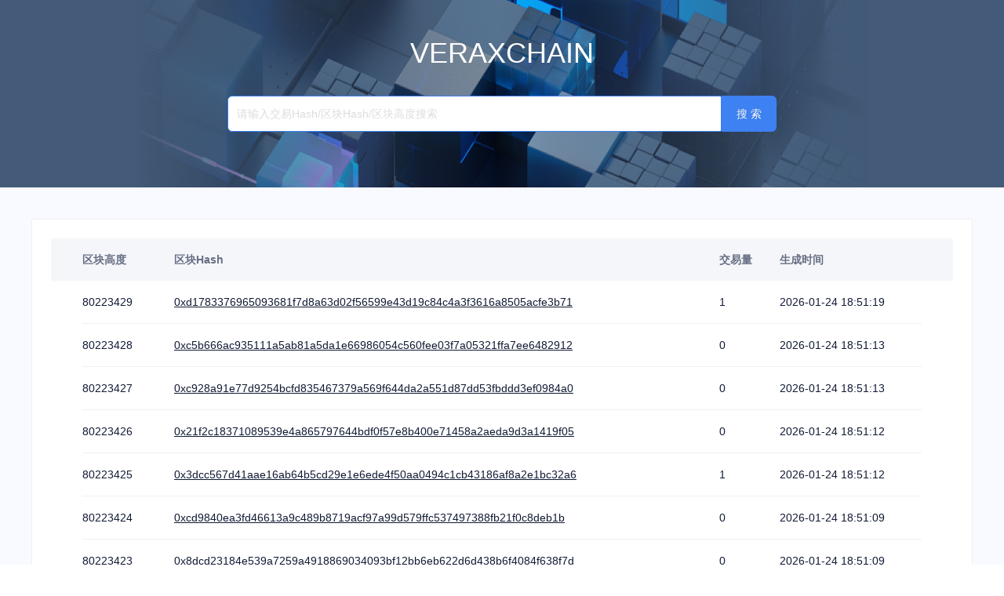

--- FILE ---
content_type: text/html
request_url: https://explorer.baoquan.com/
body_size: 751
content:
<!DOCTYPE html>
<html lang="en">
  <head>
    <meta charset="UTF-8" />
    <link rel="icon" href="/favicon.ico" />
    <meta name="viewport" content="width=device-width, initial-scale=1.0" />
    <title>保全链浏览器</title>
    <script type="module" crossorigin src="/assets/index.7481546d.js"></script>
    <link rel="stylesheet" href="/assets/index.804f3fe5.css">
    <script type="module">try{import("_").catch(()=>1);}catch(e){}window.__vite_is_dynamic_import_support=true;</script>
    <script type="module">!function(){if(window.__vite_is_dynamic_import_support)return;console.warn("vite: loading legacy build because dynamic import is unsupported, syntax error above should be ignored");var e=document.getElementById("vite-legacy-polyfill"),n=document.createElement("script");n.src=e.src,n.onload=function(){System.import(document.getElementById('vite-legacy-entry').getAttribute('data-src'))},document.body.appendChild(n)}();</script>
  </head>
  <body>
    <div id="app"></div>
    
    <script nomodule>!function(){var e=document,t=e.createElement("script");if(!("noModule"in t)&&"onbeforeload"in t){var n=!1;e.addEventListener("beforeload",(function(e){if(e.target===t)n=!0;else if(!e.target.hasAttribute("nomodule")||!n)return;e.preventDefault()}),!0),t.type="module",t.src=".",e.head.appendChild(t),t.remove()}}();</script>
    <script nomodule id="vite-legacy-polyfill" src="/assets/polyfills-legacy.57993f26.js"></script>
    <script nomodule id="vite-legacy-entry" data-src="/assets/index-legacy.9609d6b3.js">System.import(document.getElementById('vite-legacy-entry').getAttribute('data-src'))</script>
  </body>
</html>


--- FILE ---
content_type: application/javascript
request_url: https://explorer.baoquan.com/assets/index.7481546d.js
body_size: 691250
content:
var c_=Object.defineProperty,f_=Object.defineProperties;var d_=Object.getOwnPropertyDescriptors;var hp=Object.getOwnPropertySymbols;var h_=Object.prototype.hasOwnProperty,p_=Object.prototype.propertyIsEnumerable;var pp=(e,t,n)=>t in e?c_(e,t,{enumerable:!0,configurable:!0,writable:!0,value:n}):e[t]=n,vr=(e,t)=>{for(var n in t||(t={}))h_.call(t,n)&&pp(e,n,t[n]);if(hp)for(var n of hp(t))p_.call(t,n)&&pp(e,n,t[n]);return e},vi=(e,t)=>f_(e,d_(t));var Tt=(e,t,n)=>new Promise((r,i)=>{var o=l=>{try{s(n.next(l))}catch(c){i(c)}},a=l=>{try{s(n.throw(l))}catch(c){i(c)}},s=l=>l.done?r(l.value):Promise.resolve(l.value).then(o,a);s((n=n.apply(e,t)).next())});function xH(){import("data:text/javascript,")}const v_=function(){const t=document.createElement("link").relList;if(t&&t.supports&&t.supports("modulepreload"))return;for(const i of document.querySelectorAll('link[rel="modulepreload"]'))r(i);new MutationObserver(i=>{for(const o of i)if(o.type==="childList")for(const a of o.addedNodes)a.tagName==="LINK"&&a.rel==="modulepreload"&&r(a)}).observe(document,{childList:!0,subtree:!0});function n(i){const o={};return i.integrity&&(o.integrity=i.integrity),i.referrerpolicy&&(o.referrerPolicy=i.referrerpolicy),i.crossorigin==="use-credentials"?o.credentials="include":i.crossorigin==="anonymous"?o.credentials="omit":o.credentials="same-origin",o}function r(i){if(i.ep)return;i.ep=!0;const o=n(i);fetch(i.href,o)}};v_();/**
* @vue/shared v3.4.33
* (c) 2018-present Yuxi (Evan) You and Vue contributors
* @license MIT
**//*! #__NO_SIDE_EFFECTS__ */function ed(e,t){const n=new Set(e.split(","));return t?r=>n.has(r.toLowerCase()):r=>n.has(r)}const mt={},wo=[],pn=()=>{},m_=()=>!1,Xl=e=>e.charCodeAt(0)===111&&e.charCodeAt(1)===110&&(e.charCodeAt(2)>122||e.charCodeAt(2)<97),td=e=>e.startsWith("onUpdate:"),kt=Object.assign,nd=(e,t)=>{const n=e.indexOf(t);n>-1&&e.splice(n,1)},g_=Object.prototype.hasOwnProperty,Ue=(e,t)=>g_.call(e,t),Ee=Array.isArray,_o=e=>Zl(e)==="[object Map]",Xg=e=>Zl(e)==="[object Set]",Ie=e=>typeof e=="function",Ot=e=>typeof e=="string",li=e=>typeof e=="symbol",lt=e=>e!==null&&typeof e=="object",Zg=e=>(lt(e)||Ie(e))&&Ie(e.then)&&Ie(e.catch),Qg=Object.prototype.toString,Zl=e=>Qg.call(e),y_=e=>Zl(e).slice(8,-1),Jg=e=>Zl(e)==="[object Object]",rd=e=>Ot(e)&&e!=="NaN"&&e[0]!=="-"&&""+parseInt(e,10)===e,Pa=ed(",key,ref,ref_for,ref_key,onVnodeBeforeMount,onVnodeMounted,onVnodeBeforeUpdate,onVnodeUpdated,onVnodeBeforeUnmount,onVnodeUnmounted"),Ql=e=>{const t=Object.create(null);return n=>t[n]||(t[n]=e(n))},b_=/-(\w)/g,Ln=Ql(e=>e.replace(b_,(t,n)=>n?n.toUpperCase():"")),x_=/\B([A-Z])/g,ui=Ql(e=>e.replace(x_,"-$1").toLowerCase()),Jl=Ql(e=>e.charAt(0).toUpperCase()+e.slice(1)),Zu=Ql(e=>e?`on${Jl(e)}`:""),si=(e,t)=>!Object.is(e,t),Qu=(e,...t)=>{for(let n=0;n<e.length;n++)e[n](...t)},ey=(e,t,n,r=!1)=>{Object.defineProperty(e,t,{configurable:!0,enumerable:!1,writable:r,value:n})},C_=e=>{const t=parseFloat(e);return isNaN(t)?e:t},w_=e=>{const t=Ot(e)?Number(e):NaN;return isNaN(t)?e:t};let vp;const id=()=>vp||(vp=typeof globalThis!="undefined"?globalThis:typeof self!="undefined"?self:typeof window!="undefined"?window:typeof global!="undefined"?global:{});function od(e){if(Ee(e)){const t={};for(let n=0;n<e.length;n++){const r=e[n],i=Ot(r)?P_(r):od(r);if(i)for(const o in i)t[o]=i[o]}return t}else if(Ot(e)||lt(e))return e}const __=/;(?![^(]*\))/g,S_=/:([^]+)/,O_=/\/\*[^]*?\*\//g;function P_(e){const t={};return e.replace(O_,"").split(__).forEach(n=>{if(n){const r=n.split(S_);r.length>1&&(t[r[0].trim()]=r[1].trim())}}),t}function ad(e){let t="";if(Ot(e))t=e;else if(Ee(e))for(let n=0;n<e.length;n++){const r=ad(e[n]);r&&(t+=r+" ")}else if(lt(e))for(const n in e)e[n]&&(t+=n+" ");return t.trim()}const T_="itemscope,allowfullscreen,formnovalidate,ismap,nomodule,novalidate,readonly",E_=ed(T_);function ty(e){return!!e||e===""}const ny=e=>!!(e&&e.__v_isRef===!0),Zc=e=>Ot(e)?e:e==null?"":Ee(e)||lt(e)&&(e.toString===Qg||!Ie(e.toString))?ny(e)?Zc(e.value):JSON.stringify(e,ry,2):String(e),ry=(e,t)=>ny(t)?ry(e,t.value):_o(t)?{[`Map(${t.size})`]:[...t.entries()].reduce((n,[r,i],o)=>(n[Ju(r,o)+" =>"]=i,n),{})}:Xg(t)?{[`Set(${t.size})`]:[...t.values()].map(n=>Ju(n))}:li(t)?Ju(t):lt(t)&&!Ee(t)&&!Jg(t)?String(t):t,Ju=(e,t="")=>{var n;return li(e)?`Symbol(${(n=e.description)!=null?n:t})`:e};/**
* @vue/reactivity v3.4.33
* (c) 2018-present Yuxi (Evan) You and Vue contributors
* @license MIT
**/let cn;class iy{constructor(t=!1){this.detached=t,this._active=!0,this.effects=[],this.cleanups=[],this.parent=cn,!t&&cn&&(this.index=(cn.scopes||(cn.scopes=[])).push(this)-1)}get active(){return this._active}run(t){if(this._active){const n=cn;try{return cn=this,t()}finally{cn=n}}}on(){cn=this}off(){cn=this.parent}stop(t){if(this._active){let n,r;for(n=0,r=this.effects.length;n<r;n++)this.effects[n].stop();for(n=0,r=this.cleanups.length;n<r;n++)this.cleanups[n]();if(this.scopes)for(n=0,r=this.scopes.length;n<r;n++)this.scopes[n].stop(!0);if(!this.detached&&this.parent&&!t){const i=this.parent.scopes.pop();i&&i!==this&&(this.parent.scopes[this.index]=i,i.index=this.index)}this.parent=void 0,this._active=!1}}}function oy(e){return new iy(e)}function k_(e,t=cn){t&&t.active&&t.effects.push(e)}function ay(){return cn}function R_(e){cn&&cn.cleanups.push(e)}let Ri;class sd{constructor(t,n,r,i){this.fn=t,this.trigger=n,this.scheduler=r,this.active=!0,this.deps=[],this._dirtyLevel=4,this._trackId=0,this._runnings=0,this._shouldSchedule=!1,this._depsLength=0,k_(this,i)}get dirty(){if(this._dirtyLevel===2||this._dirtyLevel===3){this._dirtyLevel=1,ci();for(let t=0;t<this._depsLength;t++){const n=this.deps[t];if(n.computed&&(A_(n.computed),this._dirtyLevel>=4))break}this._dirtyLevel===1&&(this._dirtyLevel=0),fi()}return this._dirtyLevel>=4}set dirty(t){this._dirtyLevel=t?4:0}run(){if(this._dirtyLevel=0,!this.active)return this.fn();let t=ri,n=Ri;try{return ri=!0,Ri=this,this._runnings++,mp(this),this.fn()}finally{gp(this),this._runnings--,Ri=n,ri=t}}stop(){this.active&&(mp(this),gp(this),this.onStop&&this.onStop(),this.active=!1)}}function A_(e){return e.value}function mp(e){e._trackId++,e._depsLength=0}function gp(e){if(e.deps.length>e._depsLength){for(let t=e._depsLength;t<e.deps.length;t++)sy(e.deps[t],e);e.deps.length=e._depsLength}}function sy(e,t){const n=e.get(t);n!==void 0&&t._trackId!==n&&(e.delete(t),e.size===0&&e.cleanup())}let ri=!0,Qc=0;const ly=[];function ci(){ly.push(ri),ri=!1}function fi(){const e=ly.pop();ri=e===void 0?!0:e}function ld(){Qc++}function ud(){for(Qc--;!Qc&&Jc.length;)Jc.shift()()}function uy(e,t,n){if(t.get(e)!==e._trackId){t.set(e,e._trackId);const r=e.deps[e._depsLength];r!==t?(r&&sy(r,e),e.deps[e._depsLength++]=t):e._depsLength++}}const Jc=[];function cy(e,t,n){ld();for(const r of e.keys()){let i;r._dirtyLevel<t&&(i!=null?i:i=e.get(r)===r._trackId)&&(r._shouldSchedule||(r._shouldSchedule=r._dirtyLevel===0),r._dirtyLevel=t),r._shouldSchedule&&(i!=null?i:i=e.get(r)===r._trackId)&&(r.trigger(),(!r._runnings||r.allowRecurse)&&r._dirtyLevel!==2&&(r._shouldSchedule=!1,r.scheduler&&Jc.push(r.scheduler)))}ud()}const fy=(e,t)=>{const n=new Map;return n.cleanup=e,n.computed=t,n},xl=new WeakMap,Ai=Symbol(""),ef=Symbol("");function nn(e,t,n){if(ri&&Ri){let r=xl.get(e);r||xl.set(e,r=new Map);let i=r.get(n);i||r.set(n,i=fy(()=>r.delete(n))),uy(Ri,i)}}function Tr(e,t,n,r,i,o){const a=xl.get(e);if(!a)return;let s=[];if(t==="clear")s=[...a.values()];else if(n==="length"&&Ee(e)){const l=Number(r);a.forEach((c,f)=>{(f==="length"||!li(f)&&f>=l)&&s.push(c)})}else switch(n!==void 0&&s.push(a.get(n)),t){case"add":Ee(e)?rd(n)&&s.push(a.get("length")):(s.push(a.get(Ai)),_o(e)&&s.push(a.get(ef)));break;case"delete":Ee(e)||(s.push(a.get(Ai)),_o(e)&&s.push(a.get(ef)));break;case"set":_o(e)&&s.push(a.get(Ai));break}ld();for(const l of s)l&&cy(l,4);ud()}function I_(e,t){const n=xl.get(e);return n&&n.get(t)}const $_=ed("__proto__,__v_isRef,__isVue"),dy=new Set(Object.getOwnPropertyNames(Symbol).filter(e=>e!=="arguments"&&e!=="caller").map(e=>Symbol[e]).filter(li)),yp=M_();function M_(){const e={};return["includes","indexOf","lastIndexOf"].forEach(t=>{e[t]=function(...n){const r=je(this);for(let o=0,a=this.length;o<a;o++)nn(r,"get",o+"");const i=r[t](...n);return i===-1||i===!1?r[t](...n.map(je)):i}}),["push","pop","shift","unshift","splice"].forEach(t=>{e[t]=function(...n){ci(),ld();const r=je(this)[t].apply(this,n);return ud(),fi(),r}}),e}function N_(e){li(e)||(e=String(e));const t=je(this);return nn(t,"has",e),t.hasOwnProperty(e)}class hy{constructor(t=!1,n=!1){this._isReadonly=t,this._isShallow=n}get(t,n,r){const i=this._isReadonly,o=this._isShallow;if(n==="__v_isReactive")return!i;if(n==="__v_isReadonly")return i;if(n==="__v_isShallow")return o;if(n==="__v_raw")return r===(i?o?G_:gy:o?my:vy).get(t)||Object.getPrototypeOf(t)===Object.getPrototypeOf(r)?t:void 0;const a=Ee(t);if(!i){if(a&&Ue(yp,n))return Reflect.get(yp,n,r);if(n==="hasOwnProperty")return N_}const s=Reflect.get(t,n,r);return(li(n)?dy.has(n):$_(n))||(i||nn(t,"get",n),o)?s:Pt(s)?a&&rd(n)?s:s.value:lt(s)?i?yy(s):Mt(s):s}}class py extends hy{constructor(t=!1){super(!1,t)}set(t,n,r,i){let o=t[n];if(!this._isShallow){const l=Ni(o);if(!Mo(r)&&!Ni(r)&&(o=je(o),r=je(r)),!Ee(t)&&Pt(o)&&!Pt(r))return l?!1:(o.value=r,!0)}const a=Ee(t)&&rd(n)?Number(n)<t.length:Ue(t,n),s=Reflect.set(t,n,r,i);return t===je(i)&&(a?si(r,o)&&Tr(t,"set",n,r):Tr(t,"add",n,r)),s}deleteProperty(t,n){const r=Ue(t,n);t[n];const i=Reflect.deleteProperty(t,n);return i&&r&&Tr(t,"delete",n,void 0),i}has(t,n){const r=Reflect.has(t,n);return(!li(n)||!dy.has(n))&&nn(t,"has",n),r}ownKeys(t){return nn(t,"iterate",Ee(t)?"length":Ai),Reflect.ownKeys(t)}}class D_ extends hy{constructor(t=!1){super(!0,t)}set(t,n){return!0}deleteProperty(t,n){return!0}}const B_=new py,F_=new D_,L_=new py(!0);const cd=e=>e,eu=e=>Reflect.getPrototypeOf(e);function Ss(e,t,n=!1,r=!1){e=e.__v_raw;const i=je(e),o=je(t);n||(si(t,o)&&nn(i,"get",t),nn(i,"get",o));const{has:a}=eu(i),s=r?cd:n?hd:Ha;if(a.call(i,t))return s(e.get(t));if(a.call(i,o))return s(e.get(o));e!==i&&e.get(t)}function Os(e,t=!1){const n=this.__v_raw,r=je(n),i=je(e);return t||(si(e,i)&&nn(r,"has",e),nn(r,"has",i)),e===i?n.has(e):n.has(e)||n.has(i)}function Ps(e,t=!1){return e=e.__v_raw,!t&&nn(je(e),"iterate",Ai),Reflect.get(e,"size",e)}function bp(e,t=!1){!t&&!Mo(e)&&!Ni(e)&&(e=je(e));const n=je(this);return eu(n).has.call(n,e)||(n.add(e),Tr(n,"add",e,e)),this}function xp(e,t,n=!1){!n&&!Mo(t)&&!Ni(t)&&(t=je(t));const r=je(this),{has:i,get:o}=eu(r);let a=i.call(r,e);a||(e=je(e),a=i.call(r,e));const s=o.call(r,e);return r.set(e,t),a?si(t,s)&&Tr(r,"set",e,t):Tr(r,"add",e,t),this}function Cp(e){const t=je(this),{has:n,get:r}=eu(t);let i=n.call(t,e);i||(e=je(e),i=n.call(t,e)),r&&r.call(t,e);const o=t.delete(e);return i&&Tr(t,"delete",e,void 0),o}function wp(){const e=je(this),t=e.size!==0,n=e.clear();return t&&Tr(e,"clear",void 0,void 0),n}function Ts(e,t){return function(r,i){const o=this,a=o.__v_raw,s=je(a),l=t?cd:e?hd:Ha;return!e&&nn(s,"iterate",Ai),a.forEach((c,f)=>r.call(i,l(c),l(f),o))}}function Es(e,t,n){return function(...r){const i=this.__v_raw,o=je(i),a=_o(o),s=e==="entries"||e===Symbol.iterator&&a,l=e==="keys"&&a,c=i[e](...r),f=n?cd:t?hd:Ha;return!t&&nn(o,"iterate",l?ef:Ai),{next(){const{value:h,done:d}=c.next();return d?{value:h,done:d}:{value:s?[f(h[0]),f(h[1])]:f(h),done:d}},[Symbol.iterator](){return this}}}}function jr(e){return function(...t){return e==="delete"?!1:e==="clear"?void 0:this}}function j_(){const e={get(o){return Ss(this,o)},get size(){return Ps(this)},has:Os,add:bp,set:xp,delete:Cp,clear:wp,forEach:Ts(!1,!1)},t={get(o){return Ss(this,o,!1,!0)},get size(){return Ps(this)},has:Os,add(o){return bp.call(this,o,!0)},set(o,a){return xp.call(this,o,a,!0)},delete:Cp,clear:wp,forEach:Ts(!1,!0)},n={get(o){return Ss(this,o,!0)},get size(){return Ps(this,!0)},has(o){return Os.call(this,o,!0)},add:jr("add"),set:jr("set"),delete:jr("delete"),clear:jr("clear"),forEach:Ts(!0,!1)},r={get(o){return Ss(this,o,!0,!0)},get size(){return Ps(this,!0)},has(o){return Os.call(this,o,!0)},add:jr("add"),set:jr("set"),delete:jr("delete"),clear:jr("clear"),forEach:Ts(!0,!0)};return["keys","values","entries",Symbol.iterator].forEach(o=>{e[o]=Es(o,!1,!1),n[o]=Es(o,!0,!1),t[o]=Es(o,!1,!0),r[o]=Es(o,!0,!0)}),[e,n,t,r]}const[H_,z_,V_,K_]=j_();function fd(e,t){const n=t?e?K_:V_:e?z_:H_;return(r,i,o)=>i==="__v_isReactive"?!e:i==="__v_isReadonly"?e:i==="__v_raw"?r:Reflect.get(Ue(n,i)&&i in r?n:r,i,o)}const W_={get:fd(!1,!1)},U_={get:fd(!1,!0)},Y_={get:fd(!0,!1)};const vy=new WeakMap,my=new WeakMap,gy=new WeakMap,G_=new WeakMap;function q_(e){switch(e){case"Object":case"Array":return 1;case"Map":case"Set":case"WeakMap":case"WeakSet":return 2;default:return 0}}function X_(e){return e.__v_skip||!Object.isExtensible(e)?0:q_(y_(e))}function Mt(e){return Ni(e)?e:dd(e,!1,B_,W_,vy)}function Z_(e){return dd(e,!1,L_,U_,my)}function yy(e){return dd(e,!0,F_,Y_,gy)}function dd(e,t,n,r,i){if(!lt(e)||e.__v_raw&&!(t&&e.__v_isReactive))return e;const o=i.get(e);if(o)return o;const a=X_(e);if(a===0)return e;const s=new Proxy(e,a===2?r:n);return i.set(e,s),s}function Ii(e){return Ni(e)?Ii(e.__v_raw):!!(e&&e.__v_isReactive)}function Ni(e){return!!(e&&e.__v_isReadonly)}function Mo(e){return!!(e&&e.__v_isShallow)}function by(e){return e?!!e.__v_raw:!1}function je(e){const t=e&&e.__v_raw;return t?je(t):e}function Di(e){return Object.isExtensible(e)&&ey(e,"__v_skip",!0),e}const Ha=e=>lt(e)?Mt(e):e,hd=e=>lt(e)?yy(e):e;class xy{constructor(t,n,r,i){this.getter=t,this._setter=n,this.dep=void 0,this.__v_isRef=!0,this.__v_isReadonly=!1,this.effect=new sd(()=>t(this._value),()=>Js(this,this.effect._dirtyLevel===2?2:3)),this.effect.computed=this,this.effect.active=this._cacheable=!i,this.__v_isReadonly=r}get value(){const t=je(this);return(!t._cacheable||t.effect.dirty)&&si(t._value,t._value=t.effect.run())&&Js(t,4),Cy(t),t.effect._dirtyLevel>=2&&Js(t,2),t._value}set value(t){this._setter(t)}get _dirty(){return this.effect.dirty}set _dirty(t){this.effect.dirty=t}}function Q_(e,t,n=!1){let r,i;const o=Ie(e);return o?(r=e,i=pn):(r=e.get,i=e.set),new xy(r,i,o||!i,n)}function Cy(e){var t;ri&&Ri&&(e=je(e),uy(Ri,(t=e.dep)!=null?t:e.dep=fy(()=>e.dep=void 0,e instanceof xy?e:void 0)))}function Js(e,t=4,n,r){e=je(e);const i=e.dep;i&&cy(i,t)}function Pt(e){return!!(e&&e.__v_isRef===!0)}function ue(e){return wy(e,!1)}function J_(e){return wy(e,!0)}function wy(e,t){return Pt(e)?e:new eS(e,t)}class eS{constructor(t,n){this.__v_isShallow=n,this.dep=void 0,this.__v_isRef=!0,this._rawValue=n?t:je(t),this._value=n?t:Ha(t)}get value(){return Cy(this),this._value}set value(t){const n=this.__v_isShallow||Mo(t)||Ni(t);t=n?t:je(t),si(t,this._rawValue)&&(this._rawValue,this._rawValue=t,this._value=n?t:Ha(t),Js(this,4))}}function Ht(e){return Pt(e)?e.value:e}const tS={get:(e,t,n)=>Ht(Reflect.get(e,t,n)),set:(e,t,n,r)=>{const i=e[t];return Pt(i)&&!Pt(n)?(i.value=n,!0):Reflect.set(e,t,n,r)}};function _y(e){return Ii(e)?e:new Proxy(e,tS)}function nS(e){const t=Ee(e)?new Array(e.length):{};for(const n in e)t[n]=Sy(e,n);return t}class rS{constructor(t,n,r){this._object=t,this._key=n,this._defaultValue=r,this.__v_isRef=!0}get value(){const t=this._object[this._key];return t===void 0?this._defaultValue:t}set value(t){this._object[this._key]=t}get dep(){return I_(je(this._object),this._key)}}class iS{constructor(t){this._getter=t,this.__v_isRef=!0,this.__v_isReadonly=!0}get value(){return this._getter()}}function el(e,t,n){return Pt(e)?e:Ie(e)?new iS(e):lt(e)&&arguments.length>1?Sy(e,t,n):ue(e)}function Sy(e,t,n){const r=e[t];return Pt(r)?r:new rS(e,t,n)}/**
* @vue/runtime-core v3.4.33
* (c) 2018-present Yuxi (Evan) You and Vue contributors
* @license MIT
**/function ii(e,t,n,r){try{return r?e(...r):e()}catch(i){tu(i,t,n)}}function Sn(e,t,n,r){if(Ie(e)){const i=ii(e,t,n,r);return i&&Zg(i)&&i.catch(o=>{tu(o,t,n)}),i}if(Ee(e)){const i=[];for(let o=0;o<e.length;o++)i.push(Sn(e[o],t,n,r));return i}}function tu(e,t,n,r=!0){const i=t?t.vnode:null;if(t){let o=t.parent;const a=t.proxy,s=`https://vuejs.org/error-reference/#runtime-${n}`;for(;o;){const c=o.ec;if(c){for(let f=0;f<c.length;f++)if(c[f](e,a,s)===!1)return}o=o.parent}const l=t.appContext.config.errorHandler;if(l){ci(),ii(l,null,10,[e,a,s]),fi();return}}oS(e,n,i,r)}function oS(e,t,n,r=!0){console.error(e)}let za=!1,tf=!1;const jt=[];let tr=0;const So=[];let Wr=null,Oi=0;const Oy=Promise.resolve();let pd=null;function st(e){const t=pd||Oy;return e?t.then(this?e.bind(this):e):t}function aS(e){let t=tr+1,n=jt.length;for(;t<n;){const r=t+n>>>1,i=jt[r],o=Va(i);o<e||o===e&&i.pre?t=r+1:n=r}return t}function vd(e){(!jt.length||!jt.includes(e,za&&e.allowRecurse?tr+1:tr))&&(e.id==null?jt.push(e):jt.splice(aS(e.id),0,e),Py())}function Py(){!za&&!tf&&(tf=!0,pd=Oy.then(Ey))}function sS(e){const t=jt.indexOf(e);t>tr&&jt.splice(t,1)}function lS(e){Ee(e)?So.push(...e):(!Wr||!Wr.includes(e,e.allowRecurse?Oi+1:Oi))&&So.push(e),Py()}function _p(e,t,n=za?tr+1:0){for(;n<jt.length;n++){const r=jt[n];if(r&&r.pre){if(e&&r.id!==e.uid)continue;jt.splice(n,1),n--,r()}}}function Ty(e){if(So.length){const t=[...new Set(So)].sort((n,r)=>Va(n)-Va(r));if(So.length=0,Wr){Wr.push(...t);return}for(Wr=t,Oi=0;Oi<Wr.length;Oi++){const n=Wr[Oi];n.active!==!1&&n()}Wr=null,Oi=0}}const Va=e=>e.id==null?1/0:e.id,uS=(e,t)=>{const n=Va(e)-Va(t);if(n===0){if(e.pre&&!t.pre)return-1;if(t.pre&&!e.pre)return 1}return n};function Ey(e){tf=!1,za=!0,jt.sort(uS);const t=pn;try{for(tr=0;tr<jt.length;tr++){const n=jt[tr];n&&n.active!==!1&&ii(n,n.i,n.i?15:14)}}finally{tr=0,jt.length=0,Ty(),za=!1,pd=null,(jt.length||So.length)&&Ey()}}let tn=null,nu=null;function Cl(e){const t=tn;return tn=e,nu=e&&e.type.__scopeId||null,t}function cS(e){nu=e}function fS(){nu=null}function No(e,t=tn,n){if(!t||e._n)return e;const r=(...i)=>{r._d&&Fp(-1);const o=Cl(t);let a;try{a=e(...i)}finally{Cl(o),r._d&&Fp(1)}return a};return r._n=!0,r._c=!0,r._d=!0,r}function jn(e,t){if(tn===null)return e;const n=su(tn),r=e.dirs||(e.dirs=[]);for(let i=0;i<t.length;i++){let[o,a,s,l=mt]=t[i];o&&(Ie(o)&&(o={mounted:o,updated:o}),o.deep&&Xr(a),r.push({dir:o,instance:n,value:a,oldValue:void 0,arg:s,modifiers:l}))}return e}function mi(e,t,n,r){const i=e.dirs,o=t&&t.dirs;for(let a=0;a<i.length;a++){const s=i[a];o&&(s.oldValue=o[a].value);let l=s.dir[r];l&&(ci(),Sn(l,n,8,[e.el,s,e,t]),fi())}}const Ur=Symbol("_leaveCb"),ks=Symbol("_enterCb");function ky(){const e={isMounted:!1,isLeaving:!1,isUnmounting:!1,leavingVNodes:new Map};return $t(()=>{e.isMounted=!0}),Pn(()=>{e.isUnmounting=!0}),e}const xn=[Function,Array],Ry={mode:String,appear:Boolean,persisted:Boolean,onBeforeEnter:xn,onEnter:xn,onAfterEnter:xn,onEnterCancelled:xn,onBeforeLeave:xn,onLeave:xn,onAfterLeave:xn,onLeaveCancelled:xn,onBeforeAppear:xn,onAppear:xn,onAfterAppear:xn,onAppearCancelled:xn},Ay=e=>{const t=e.subTree;return t.component?Ay(t.component):t},dS={name:"BaseTransition",props:Ry,setup(e,{slots:t}){const n=Hi(),r=ky();return()=>{const i=t.default&&md(t.default(),!0);if(!i||!i.length)return;let o=i[0];if(i.length>1){for(const d of i)if(d.type!==en){o=d;break}}const a=je(e),{mode:s}=a;if(r.isLeaving)return ec(o);const l=Sp(o);if(!l)return ec(o);let c=Ka(l,a,r,n,d=>c=d);Do(l,c);const f=n.subTree,h=f&&Sp(f);if(h&&h.type!==en&&!Pi(l,h)&&Ay(n).type!==en){const d=Ka(h,a,r,n);if(Do(h,d),s==="out-in"&&l.type!==en)return r.isLeaving=!0,d.afterLeave=()=>{r.isLeaving=!1,n.update.active!==!1&&(n.effect.dirty=!0,n.update())},ec(o);s==="in-out"&&l.type!==en&&(d.delayLeave=(p,v,m)=>{const x=Iy(r,h);x[String(h.key)]=h,p[Ur]=()=>{v(),p[Ur]=void 0,delete c.delayedLeave},c.delayedLeave=m})}return o}}},hS=dS;function Iy(e,t){const{leavingVNodes:n}=e;let r=n.get(t.type);return r||(r=Object.create(null),n.set(t.type,r)),r}function Ka(e,t,n,r,i){const{appear:o,mode:a,persisted:s=!1,onBeforeEnter:l,onEnter:c,onAfterEnter:f,onEnterCancelled:h,onBeforeLeave:d,onLeave:p,onAfterLeave:v,onLeaveCancelled:m,onBeforeAppear:x,onAppear:C,onAfterAppear:y,onAppearCancelled:b}=t,w=String(e.key),O=Iy(n,e),S=(A,T)=>{A&&Sn(A,r,9,T)},P=(A,T)=>{const I=T[1];S(A,T),Ee(A)?A.every(E=>E.length<=1)&&I():A.length<=1&&I()},R={mode:a,persisted:s,beforeEnter(A){let T=l;if(!n.isMounted)if(o)T=x||l;else return;A[Ur]&&A[Ur](!0);const I=O[w];I&&Pi(e,I)&&I.el[Ur]&&I.el[Ur](),S(T,[A])},enter(A){let T=c,I=f,E=h;if(!n.isMounted)if(o)T=C||c,I=y||f,E=b||h;else return;let N=!1;const U=A[ks]=K=>{N||(N=!0,K?S(E,[A]):S(I,[A]),R.delayedLeave&&R.delayedLeave(),A[ks]=void 0)};T?P(T,[A,U]):U()},leave(A,T){const I=String(e.key);if(A[ks]&&A[ks](!0),n.isUnmounting)return T();S(d,[A]);let E=!1;const N=A[Ur]=U=>{E||(E=!0,T(),U?S(m,[A]):S(v,[A]),A[Ur]=void 0,O[I]===e&&delete O[I])};O[I]=e,p?P(p,[A,N]):N()},clone(A){const T=Ka(A,t,n,r,i);return i&&i(T),T}};return R}function ec(e){if(ru(e))return e=rn(e),e.children=null,e}function Sp(e){if(!ru(e))return e;const{shapeFlag:t,children:n}=e;if(n){if(t&16)return n[0];if(t&32&&Ie(n.default))return n.default()}}function Do(e,t){e.shapeFlag&6&&e.component?Do(e.component.subTree,t):e.shapeFlag&128?(e.ssContent.transition=t.clone(e.ssContent),e.ssFallback.transition=t.clone(e.ssFallback)):e.transition=t}function md(e,t=!1,n){let r=[],i=0;for(let o=0;o<e.length;o++){let a=e[o];const s=n==null?a.key:String(n)+String(a.key!=null?a.key:o);a.type===wt?(a.patchFlag&128&&i++,r=r.concat(md(a.children,t,s))):(t||a.type!==en)&&r.push(s!=null?rn(a,{key:s}):a)}if(i>1)for(let o=0;o<r.length;o++)r[o].patchFlag=-2;return r}/*! #__NO_SIDE_EFFECTS__ */function fe(e,t){return Ie(e)?(()=>kt({name:e.name},t,{setup:e}))():e}const tl=e=>!!e.type.__asyncLoader,ru=e=>e.type.__isKeepAlive;function pS(e,t){$y(e,"a",t)}function vS(e,t){$y(e,"da",t)}function $y(e,t,n=Ft){const r=e.__wdc||(e.__wdc=()=>{let i=n;for(;i;){if(i.isDeactivated)return;i=i.parent}return e()});if(iu(t,r,n),n){let i=n.parent;for(;i&&i.parent;)ru(i.parent.vnode)&&mS(r,t,n,i),i=i.parent}}function mS(e,t,n,r){const i=iu(t,e,r,!0);ji(()=>{nd(r[t],i)},n)}function iu(e,t,n=Ft,r=!1){if(n){const i=n[e]||(n[e]=[]),o=t.__weh||(t.__weh=(...a)=>{ci();const s=ls(n),l=Sn(t,n,e,a);return s(),fi(),l});return r?i.unshift(o):i.push(o),o}}const Ir=e=>(t,n=Ft)=>{(!au||e==="sp")&&iu(e,(...r)=>t(...r),n)},gS=Ir("bm"),$t=Ir("m"),My=Ir("bu"),Xo=Ir("u"),Pn=Ir("bum"),ji=Ir("um"),yS=Ir("sp"),bS=Ir("rtg"),xS=Ir("rtc");function CS(e,t=Ft){iu("ec",e,t)}const Ny="components";function Dy(e,t){return _S(Ny,e,!0,t)||e}const wS=Symbol.for("v-ndc");function _S(e,t,n=!0,r=!1){const i=tn||Ft;if(i){const o=i.type;if(e===Ny){const s=mO(o,!1);if(s&&(s===t||s===Ln(t)||s===Jl(Ln(t))))return o}const a=Op(i[e]||o[e],t)||Op(i.appContext[e],t);return!a&&r?o:a}}function Op(e,t){return e&&(e[t]||e[Ln(t)]||e[Jl(Ln(t))])}function CH(e,t,n,r){let i;const o=n&&n[r];if(Ee(e)||Ot(e)){i=new Array(e.length);for(let a=0,s=e.length;a<s;a++)i[a]=t(e[a],a,void 0,o&&o[a])}else if(typeof e=="number"){i=new Array(e);for(let a=0;a<e;a++)i[a]=t(a+1,a,void 0,o&&o[a])}else if(lt(e))if(e[Symbol.iterator])i=Array.from(e,(a,s)=>t(a,s,void 0,o&&o[s]));else{const a=Object.keys(e);i=new Array(a.length);for(let s=0,l=a.length;s<l;s++){const c=a[s];i[s]=t(e[c],c,s,o&&o[s])}}else i=[];return n&&(n[r]=i),i}const nf=e=>e?tb(e)?su(e):nf(e.parent):null,Ta=kt(Object.create(null),{$:e=>e,$el:e=>e.vnode.el,$data:e=>e.data,$props:e=>e.props,$attrs:e=>e.attrs,$slots:e=>e.slots,$refs:e=>e.refs,$parent:e=>nf(e.parent),$root:e=>nf(e.root),$emit:e=>e.emit,$options:e=>gd(e),$forceUpdate:e=>e.f||(e.f=()=>{e.effect.dirty=!0,vd(e.update)}),$nextTick:e=>e.n||(e.n=st.bind(e.proxy)),$watch:e=>qS.bind(e)}),tc=(e,t)=>e!==mt&&!e.__isScriptSetup&&Ue(e,t),SS={get({_:e},t){if(t==="__v_skip")return!0;const{ctx:n,setupState:r,data:i,props:o,accessCache:a,type:s,appContext:l}=e;let c;if(t[0]!=="$"){const p=a[t];if(p!==void 0)switch(p){case 1:return r[t];case 2:return i[t];case 4:return n[t];case 3:return o[t]}else{if(tc(r,t))return a[t]=1,r[t];if(i!==mt&&Ue(i,t))return a[t]=2,i[t];if((c=e.propsOptions[0])&&Ue(c,t))return a[t]=3,o[t];if(n!==mt&&Ue(n,t))return a[t]=4,n[t];rf&&(a[t]=0)}}const f=Ta[t];let h,d;if(f)return t==="$attrs"&&nn(e.attrs,"get",""),f(e);if((h=s.__cssModules)&&(h=h[t]))return h;if(n!==mt&&Ue(n,t))return a[t]=4,n[t];if(d=l.config.globalProperties,Ue(d,t))return d[t]},set({_:e},t,n){const{data:r,setupState:i,ctx:o}=e;return tc(i,t)?(i[t]=n,!0):r!==mt&&Ue(r,t)?(r[t]=n,!0):Ue(e.props,t)||t[0]==="$"&&t.slice(1)in e?!1:(o[t]=n,!0)},has({_:{data:e,setupState:t,accessCache:n,ctx:r,appContext:i,propsOptions:o}},a){let s;return!!n[a]||e!==mt&&Ue(e,a)||tc(t,a)||(s=o[0])&&Ue(s,a)||Ue(r,a)||Ue(Ta,a)||Ue(i.config.globalProperties,a)},defineProperty(e,t,n){return n.get!=null?e._.accessCache[t]=0:Ue(n,"value")&&this.set(e,t,n.value,null),Reflect.defineProperty(e,t,n)}};function Pp(e){return Ee(e)?e.reduce((t,n)=>(t[n]=null,t),{}):e}let rf=!0;function OS(e){const t=gd(e),n=e.proxy,r=e.ctx;rf=!1,t.beforeCreate&&Tp(t.beforeCreate,e,"bc");const{data:i,computed:o,methods:a,watch:s,provide:l,inject:c,created:f,beforeMount:h,mounted:d,beforeUpdate:p,updated:v,activated:m,deactivated:x,beforeDestroy:C,beforeUnmount:y,destroyed:b,unmounted:w,render:O,renderTracked:S,renderTriggered:P,errorCaptured:R,serverPrefetch:A,expose:T,inheritAttrs:I,components:E,directives:N,filters:U}=t;if(c&&PS(c,r,null),a)for(const H in a){const W=a[H];Ie(W)&&(r[H]=W.bind(n))}if(i){const H=i.call(n,n);lt(H)&&(e.data=Mt(H))}if(rf=!0,o)for(const H in o){const W=o[H],ne=Ie(W)?W.bind(n,n):Ie(W.get)?W.get.bind(n,n):pn,q=!Ie(W)&&Ie(W.set)?W.set.bind(n):pn,D=V({get:ne,set:q});Object.defineProperty(r,H,{enumerable:!0,configurable:!0,get:()=>D.value,set:B=>D.value=B})}if(s)for(const H in s)By(s[H],r,n,H);if(l){const H=Ie(l)?l.call(n):l;Reflect.ownKeys(H).forEach(W=>{St(W,H[W])})}f&&Tp(f,e,"c");function Y(H,W){Ee(W)?W.forEach(ne=>H(ne.bind(n))):W&&H(W.bind(n))}if(Y(gS,h),Y($t,d),Y(My,p),Y(Xo,v),Y(pS,m),Y(vS,x),Y(CS,R),Y(xS,S),Y(bS,P),Y(Pn,y),Y(ji,w),Y(yS,A),Ee(T))if(T.length){const H=e.exposed||(e.exposed={});T.forEach(W=>{Object.defineProperty(H,W,{get:()=>n[W],set:ne=>n[W]=ne})})}else e.exposed||(e.exposed={});O&&e.render===pn&&(e.render=O),I!=null&&(e.inheritAttrs=I),E&&(e.components=E),N&&(e.directives=N)}function PS(e,t,n=pn){Ee(e)&&(e=of(e));for(const r in e){const i=e[r];let o;lt(i)?"default"in i?o=ye(i.from||r,i.default,!0):o=ye(i.from||r):o=ye(i),Pt(o)?Object.defineProperty(t,r,{enumerable:!0,configurable:!0,get:()=>o.value,set:a=>o.value=a}):t[r]=o}}function Tp(e,t,n){Sn(Ee(e)?e.map(r=>r.bind(t.proxy)):e.bind(t.proxy),t,n)}function By(e,t,n,r){const i=r.includes(".")?Zy(n,r):()=>n[r];if(Ot(e)){const o=t[e];Ie(o)&&$e(i,o)}else if(Ie(e))$e(i,e.bind(n));else if(lt(e))if(Ee(e))e.forEach(o=>By(o,t,n,r));else{const o=Ie(e.handler)?e.handler.bind(n):t[e.handler];Ie(o)&&$e(i,o,e)}}function gd(e){const t=e.type,{mixins:n,extends:r}=t,{mixins:i,optionsCache:o,config:{optionMergeStrategies:a}}=e.appContext,s=o.get(t);let l;return s?l=s:!i.length&&!n&&!r?l=t:(l={},i.length&&i.forEach(c=>wl(l,c,a,!0)),wl(l,t,a)),lt(t)&&o.set(t,l),l}function wl(e,t,n,r=!1){const{mixins:i,extends:o}=t;o&&wl(e,o,n,!0),i&&i.forEach(a=>wl(e,a,n,!0));for(const a in t)if(!(r&&a==="expose")){const s=TS[a]||n&&n[a];e[a]=s?s(e[a],t[a]):t[a]}return e}const TS={data:Ep,props:kp,emits:kp,methods:Sa,computed:Sa,beforeCreate:Yt,created:Yt,beforeMount:Yt,mounted:Yt,beforeUpdate:Yt,updated:Yt,beforeDestroy:Yt,beforeUnmount:Yt,destroyed:Yt,unmounted:Yt,activated:Yt,deactivated:Yt,errorCaptured:Yt,serverPrefetch:Yt,components:Sa,directives:Sa,watch:kS,provide:Ep,inject:ES};function Ep(e,t){return t?e?function(){return kt(Ie(e)?e.call(this,this):e,Ie(t)?t.call(this,this):t)}:t:e}function ES(e,t){return Sa(of(e),of(t))}function of(e){if(Ee(e)){const t={};for(let n=0;n<e.length;n++)t[e[n]]=e[n];return t}return e}function Yt(e,t){return e?[...new Set([].concat(e,t))]:t}function Sa(e,t){return e?kt(Object.create(null),e,t):t}function kp(e,t){return e?Ee(e)&&Ee(t)?[...new Set([...e,...t])]:kt(Object.create(null),Pp(e),Pp(t!=null?t:{})):t}function kS(e,t){if(!e)return t;if(!t)return e;const n=kt(Object.create(null),e);for(const r in t)n[r]=Yt(e[r],t[r]);return n}function Fy(){return{app:null,config:{isNativeTag:m_,performance:!1,globalProperties:{},optionMergeStrategies:{},errorHandler:void 0,warnHandler:void 0,compilerOptions:{}},mixins:[],components:{},directives:{},provides:Object.create(null),optionsCache:new WeakMap,propsCache:new WeakMap,emitsCache:new WeakMap}}let RS=0;function AS(e,t){return function(r,i=null){Ie(r)||(r=kt({},r)),i!=null&&!lt(i)&&(i=null);const o=Fy(),a=new WeakSet;let s=!1;const l=o.app={_uid:RS++,_component:r,_props:i,_container:null,_context:o,_instance:null,version:yO,get config(){return o.config},set config(c){},use(c,...f){return a.has(c)||(c&&Ie(c.install)?(a.add(c),c.install(l,...f)):Ie(c)&&(a.add(c),c(l,...f))),l},mixin(c){return o.mixins.includes(c)||o.mixins.push(c),l},component(c,f){return f?(o.components[c]=f,l):o.components[c]},directive(c,f){return f?(o.directives[c]=f,l):o.directives[c]},mount(c,f,h){if(!s){const d=g(r,i);return d.appContext=o,h===!0?h="svg":h===!1&&(h=void 0),f&&t?t(d,c):e(d,c,h),s=!0,l._container=c,c.__vue_app__=l,su(d.component)}},unmount(){s&&(e(null,l._container),delete l._container.__vue_app__)},provide(c,f){return o.provides[c]=f,l},runWithContext(c){const f=Ea;Ea=l;try{return c()}finally{Ea=f}}};return l}}let Ea=null;function St(e,t){if(Ft){let n=Ft.provides;const r=Ft.parent&&Ft.parent.provides;r===n&&(n=Ft.provides=Object.create(r)),n[e]=t}}function ye(e,t,n=!1){const r=Ft||tn;if(r||Ea){const i=r?r.parent==null?r.vnode.appContext&&r.vnode.appContext.provides:r.parent.provides:Ea._context.provides;if(i&&e in i)return i[e];if(arguments.length>1)return n&&Ie(t)?t.call(r&&r.proxy):t}}const Ly={},jy=()=>Object.create(Ly),Hy=e=>Object.getPrototypeOf(e)===Ly;function IS(e,t,n,r=!1){const i={},o=jy();e.propsDefaults=Object.create(null),zy(e,t,i,o);for(const a in e.propsOptions[0])a in i||(i[a]=void 0);n?e.props=r?i:Z_(i):e.type.props?e.props=i:e.props=o,e.attrs=o}function $S(e,t,n,r){const{props:i,attrs:o,vnode:{patchFlag:a}}=e,s=je(i),[l]=e.propsOptions;let c=!1;if((r||a>0)&&!(a&16)){if(a&8){const f=e.vnode.dynamicProps;for(let h=0;h<f.length;h++){let d=f[h];if(ou(e.emitsOptions,d))continue;const p=t[d];if(l)if(Ue(o,d))p!==o[d]&&(o[d]=p,c=!0);else{const v=Ln(d);i[v]=af(l,s,v,p,e,!1)}else p!==o[d]&&(o[d]=p,c=!0)}}}else{zy(e,t,i,o)&&(c=!0);let f;for(const h in s)(!t||!Ue(t,h)&&((f=ui(h))===h||!Ue(t,f)))&&(l?n&&(n[h]!==void 0||n[f]!==void 0)&&(i[h]=af(l,s,h,void 0,e,!0)):delete i[h]);if(o!==s)for(const h in o)(!t||!Ue(t,h)&&!0)&&(delete o[h],c=!0)}c&&Tr(e.attrs,"set","")}function zy(e,t,n,r){const[i,o]=e.propsOptions;let a=!1,s;if(t)for(let l in t){if(Pa(l))continue;const c=t[l];let f;i&&Ue(i,f=Ln(l))?!o||!o.includes(f)?n[f]=c:(s||(s={}))[f]=c:ou(e.emitsOptions,l)||(!(l in r)||c!==r[l])&&(r[l]=c,a=!0)}if(o){const l=je(n),c=s||mt;for(let f=0;f<o.length;f++){const h=o[f];n[h]=af(i,l,h,c[h],e,!Ue(c,h))}}return a}function af(e,t,n,r,i,o){const a=e[n];if(a!=null){const s=Ue(a,"default");if(s&&r===void 0){const l=a.default;if(a.type!==Function&&!a.skipFactory&&Ie(l)){const{propsDefaults:c}=i;if(n in c)r=c[n];else{const f=ls(i);r=c[n]=l.call(null,t),f()}}else r=l}a[0]&&(o&&!s?r=!1:a[1]&&(r===""||r===ui(n))&&(r=!0))}return r}const MS=new WeakMap;function Vy(e,t,n=!1){const r=n?MS:t.propsCache,i=r.get(e);if(i)return i;const o=e.props,a={},s=[];let l=!1;if(!Ie(e)){const f=h=>{l=!0;const[d,p]=Vy(h,t,!0);kt(a,d),p&&s.push(...p)};!n&&t.mixins.length&&t.mixins.forEach(f),e.extends&&f(e.extends),e.mixins&&e.mixins.forEach(f)}if(!o&&!l)return lt(e)&&r.set(e,wo),wo;if(Ee(o))for(let f=0;f<o.length;f++){const h=Ln(o[f]);Rp(h)&&(a[h]=mt)}else if(o)for(const f in o){const h=Ln(f);if(Rp(h)){const d=o[f],p=a[h]=Ee(d)||Ie(d)?{type:d}:kt({},d);if(p){const v=$p(Boolean,p.type),m=$p(String,p.type);p[0]=v>-1,p[1]=m<0||v<m,(v>-1||Ue(p,"default"))&&s.push(h)}}}const c=[a,s];return lt(e)&&r.set(e,c),c}function Rp(e){return e[0]!=="$"&&!Pa(e)}function Ap(e){return e===null?"null":typeof e=="function"?e.name||"":typeof e=="object"&&e.constructor&&e.constructor.name||""}function Ip(e,t){return Ap(e)===Ap(t)}function $p(e,t){return Ee(t)?t.findIndex(n=>Ip(n,e)):Ie(t)&&Ip(t,e)?0:-1}const Ky=e=>e[0]==="_"||e==="$stable",yd=e=>Ee(e)?e.map(er):[er(e)],NS=(e,t,n)=>{if(t._n)return t;const r=No((...i)=>yd(t(...i)),n);return r._c=!1,r},Wy=(e,t,n)=>{const r=e._ctx;for(const i in e){if(Ky(i))continue;const o=e[i];if(Ie(o))t[i]=NS(i,o,r);else if(o!=null){const a=yd(o);t[i]=()=>a}}},Uy=(e,t)=>{const n=yd(t);e.slots.default=()=>n},Yy=(e,t,n)=>{for(const r in t)(n||r!=="_")&&(e[r]=t[r])},DS=(e,t,n)=>{const r=e.slots=jy();if(e.vnode.shapeFlag&32){const i=t._;i?(Yy(r,t,n),n&&ey(r,"_",i,!0)):Wy(t,r)}else t&&Uy(e,t)},BS=(e,t,n)=>{const{vnode:r,slots:i}=e;let o=!0,a=mt;if(r.shapeFlag&32){const s=t._;s?n&&s===1?o=!1:Yy(i,t,n):(o=!t.$stable,Wy(t,i)),a=t}else t&&(Uy(e,t),a={default:1});if(o)for(const s in i)!Ky(s)&&a[s]==null&&delete i[s]};function sf(e,t,n,r,i=!1){if(Ee(e)){e.forEach((d,p)=>sf(d,t&&(Ee(t)?t[p]:t),n,r,i));return}if(tl(r)&&!i)return;const o=r.shapeFlag&4?su(r.component):r.el,a=i?null:o,{i:s,r:l}=e,c=t&&t.r,f=s.refs===mt?s.refs={}:s.refs,h=s.setupState;if(c!=null&&c!==l&&(Ot(c)?(f[c]=null,Ue(h,c)&&(h[c]=null)):Pt(c)&&(c.value=null)),Ie(l))ii(l,s,12,[a,f]);else{const d=Ot(l),p=Pt(l);if(d||p){const v=()=>{if(e.f){const m=d?Ue(h,l)?h[l]:f[l]:l.value;i?Ee(m)&&nd(m,o):Ee(m)?m.includes(o)||m.push(o):d?(f[l]=[o],Ue(h,l)&&(h[l]=f[l])):(l.value=[o],e.k&&(f[e.k]=l.value))}else d?(f[l]=a,Ue(h,l)&&(h[l]=a)):p&&(l.value=a,e.k&&(f[e.k]=a))};a?(v.id=-1,Zt(v,n)):v()}}}const Gy=Symbol("_vte"),FS=e=>e.__isTeleport,ka=e=>e&&(e.disabled||e.disabled===""),Mp=e=>typeof SVGElement!="undefined"&&e instanceof SVGElement,Np=e=>typeof MathMLElement=="function"&&e instanceof MathMLElement,lf=(e,t)=>{const n=e&&e.to;return Ot(n)?t?t(n):null:n},LS={name:"Teleport",__isTeleport:!0,process(e,t,n,r,i,o,a,s,l,c){const{mc:f,pc:h,pbc:d,o:{insert:p,querySelector:v,createText:m,createComment:x}}=c,C=ka(t.props);let{shapeFlag:y,children:b,dynamicChildren:w}=t;if(e==null){const O=t.el=m(""),S=t.anchor=m(""),P=t.target=lf(t.props,v),R=t.targetStart=m(""),A=t.targetAnchor=m("");p(O,n,r),p(S,n,r),R[Gy]=A,P&&(p(R,P),p(A,P),a==="svg"||Mp(P)?a="svg":(a==="mathml"||Np(P))&&(a="mathml"));const T=(I,E)=>{y&16&&f(b,I,E,i,o,a,s,l)};C?T(n,S):P&&T(P,A)}else{t.el=e.el,t.targetStart=e.targetStart;const O=t.anchor=e.anchor,S=t.target=e.target,P=t.targetAnchor=e.targetAnchor,R=ka(e.props),A=R?n:S,T=R?O:P;if(a==="svg"||Mp(S)?a="svg":(a==="mathml"||Np(S))&&(a="mathml"),w?(d(e.dynamicChildren,w,A,i,o,a,s),bd(e,t,!0)):l||h(e,t,A,T,i,o,a,s,!1),C)R?t.props&&e.props&&t.props.to!==e.props.to&&(t.props.to=e.props.to):Rs(t,n,O,c,1);else if((t.props&&t.props.to)!==(e.props&&e.props.to)){const I=t.target=lf(t.props,v);I&&Rs(t,I,null,c,0)}else R&&Rs(t,S,P,c,1)}qy(t)},remove(e,t,n,{um:r,o:{remove:i}},o){const{shapeFlag:a,children:s,anchor:l,targetStart:c,targetAnchor:f,target:h,props:d}=e;if(h&&(i(c),i(f)),o&&i(l),a&16){const p=o||!ka(d);for(let v=0;v<s.length;v++){const m=s[v];r(m,t,n,p,!!m.dynamicChildren)}}},move:Rs,hydrate:jS};function Rs(e,t,n,{o:{insert:r},m:i},o=2){o===0&&r(e.targetAnchor,t,n);const{el:a,anchor:s,shapeFlag:l,children:c,props:f}=e,h=o===2;if(h&&r(a,t,n),(!h||ka(f))&&l&16)for(let d=0;d<c.length;d++)i(c[d],t,n,2);h&&r(s,t,n)}function jS(e,t,n,r,i,o,{o:{nextSibling:a,parentNode:s,querySelector:l}},c){const f=t.target=lf(t.props,l);if(f){const h=f._lpa||f.firstChild;if(t.shapeFlag&16)if(ka(t.props))t.anchor=c(a(e),t,s(e),n,r,i,o),t.targetAnchor=h;else{t.anchor=a(e);let d=h;for(;d;)if(d=a(d),d&&d.nodeType===8&&d.data==="teleport anchor"){t.targetAnchor=d,f._lpa=t.targetAnchor&&a(t.targetAnchor);break}c(h,t,f,n,r,i,o)}qy(t)}return t.anchor&&a(t.anchor)}const HS=LS;function qy(e){const t=e.ctx;if(t&&t.ut){let n=e.children[0].el;for(;n&&n!==e.targetAnchor;)n.nodeType===1&&n.setAttribute("data-v-owner",t.uid),n=n.nextSibling;t.ut()}}function zS(){typeof __VUE_PROD_HYDRATION_MISMATCH_DETAILS__!="boolean"&&(id().__VUE_PROD_HYDRATION_MISMATCH_DETAILS__=!1)}const Zt=rO;function VS(e){return KS(e)}function KS(e,t){zS();const n=id();n.__VUE__=!0;const{insert:r,remove:i,patchProp:o,createElement:a,createText:s,createComment:l,setText:c,setElementText:f,parentNode:h,nextSibling:d,setScopeId:p=pn,insertStaticContent:v}=e,m=(k,M,z,J=null,ee=null,ie=null,he=void 0,le=null,oe=!!M.dynamicChildren)=>{if(k===M)return;k&&!Pi(k,M)&&(J=Q(k),B(k,ee,ie,!0),k=null),M.patchFlag===-2&&(oe=!1,M.dynamicChildren=null);const{type:Z,ref:de,shapeFlag:ce}=M;switch(Z){case di:x(k,M,z,J);break;case en:C(k,M,z,J);break;case ic:k==null&&y(M,z,J,he);break;case wt:E(k,M,z,J,ee,ie,he,le,oe);break;default:ce&1?O(k,M,z,J,ee,ie,he,le,oe):ce&6?N(k,M,z,J,ee,ie,he,le,oe):(ce&64||ce&128)&&Z.process(k,M,z,J,ee,ie,he,le,oe,Oe)}de!=null&&ee&&sf(de,k&&k.ref,ie,M||k,!M)},x=(k,M,z,J)=>{if(k==null)r(M.el=s(M.children),z,J);else{const ee=M.el=k.el;M.children!==k.children&&c(ee,M.children)}},C=(k,M,z,J)=>{k==null?r(M.el=l(M.children||""),z,J):M.el=k.el},y=(k,M,z,J)=>{[k.el,k.anchor]=v(k.children,M,z,J,k.el,k.anchor)},b=({el:k,anchor:M},z,J)=>{let ee;for(;k&&k!==M;)ee=d(k),r(k,z,J),k=ee;r(M,z,J)},w=({el:k,anchor:M})=>{let z;for(;k&&k!==M;)z=d(k),i(k),k=z;i(M)},O=(k,M,z,J,ee,ie,he,le,oe)=>{M.type==="svg"?he="svg":M.type==="math"&&(he="mathml"),k==null?S(M,z,J,ee,ie,he,le,oe):A(k,M,ee,ie,he,le,oe)},S=(k,M,z,J,ee,ie,he,le)=>{let oe,Z;const{props:de,shapeFlag:ce,transition:ae,dirs:me}=k;if(oe=k.el=a(k.type,ie,de&&de.is,de),ce&8?f(oe,k.children):ce&16&&R(k.children,oe,null,J,ee,nc(k,ie),he,le),me&&mi(k,null,J,"created"),P(oe,k,k.scopeId,he,J),de){for(const Me in de)Me!=="value"&&!Pa(Me)&&o(oe,Me,null,de[Me],ie,J);"value"in de&&o(oe,"value",null,de.value,ie),(Z=de.onVnodeBeforeMount)&&qn(Z,J,k)}me&&mi(k,null,J,"beforeMount");const we=WS(ee,ae);we&&ae.beforeEnter(oe),r(oe,M,z),((Z=de&&de.onVnodeMounted)||we||me)&&Zt(()=>{Z&&qn(Z,J,k),we&&ae.enter(oe),me&&mi(k,null,J,"mounted")},ee)},P=(k,M,z,J,ee)=>{if(z&&p(k,z),J)for(let ie=0;ie<J.length;ie++)p(k,J[ie]);if(ee){let ie=ee.subTree;if(M===ie){const he=ee.vnode;P(k,he,he.scopeId,he.slotScopeIds,ee.parent)}}},R=(k,M,z,J,ee,ie,he,le,oe=0)=>{for(let Z=oe;Z<k.length;Z++){const de=k[Z]=le?Yr(k[Z]):er(k[Z]);m(null,de,M,z,J,ee,ie,he,le)}},A=(k,M,z,J,ee,ie,he)=>{const le=M.el=k.el;let{patchFlag:oe,dynamicChildren:Z,dirs:de}=M;oe|=k.patchFlag&16;const ce=k.props||mt,ae=M.props||mt;let me;if(z&&gi(z,!1),(me=ae.onVnodeBeforeUpdate)&&qn(me,z,M,k),de&&mi(M,k,z,"beforeUpdate"),z&&gi(z,!0),(ce.innerHTML&&ae.innerHTML==null||ce.textContent&&ae.textContent==null)&&f(le,""),Z?T(k.dynamicChildren,Z,le,z,J,nc(M,ee),ie):he||W(k,M,le,null,z,J,nc(M,ee),ie,!1),oe>0){if(oe&16)I(le,ce,ae,z,ee);else if(oe&2&&ce.class!==ae.class&&o(le,"class",null,ae.class,ee),oe&4&&o(le,"style",ce.style,ae.style,ee),oe&8){const we=M.dynamicProps;for(let Me=0;Me<we.length;Me++){const De=we[Me],We=ce[De],pt=ae[De];(pt!==We||De==="value")&&o(le,De,We,pt,ee,z)}}oe&1&&k.children!==M.children&&f(le,M.children)}else!he&&Z==null&&I(le,ce,ae,z,ee);((me=ae.onVnodeUpdated)||de)&&Zt(()=>{me&&qn(me,z,M,k),de&&mi(M,k,z,"updated")},J)},T=(k,M,z,J,ee,ie,he)=>{for(let le=0;le<M.length;le++){const oe=k[le],Z=M[le],de=oe.el&&(oe.type===wt||!Pi(oe,Z)||oe.shapeFlag&70)?h(oe.el):z;m(oe,Z,de,null,J,ee,ie,he,!0)}},I=(k,M,z,J,ee)=>{if(M!==z){if(M!==mt)for(const ie in M)!Pa(ie)&&!(ie in z)&&o(k,ie,M[ie],null,ee,J);for(const ie in z){if(Pa(ie))continue;const he=z[ie],le=M[ie];he!==le&&ie!=="value"&&o(k,ie,le,he,ee,J)}"value"in z&&o(k,"value",M.value,z.value,ee)}},E=(k,M,z,J,ee,ie,he,le,oe)=>{const Z=M.el=k?k.el:s(""),de=M.anchor=k?k.anchor:s("");let{patchFlag:ce,dynamicChildren:ae,slotScopeIds:me}=M;me&&(le=le?le.concat(me):me),k==null?(r(Z,z,J),r(de,z,J),R(M.children||[],z,de,ee,ie,he,le,oe)):ce>0&&ce&64&&ae&&k.dynamicChildren?(T(k.dynamicChildren,ae,z,ee,ie,he,le),(M.key!=null||ee&&M===ee.subTree)&&bd(k,M,!0)):W(k,M,z,de,ee,ie,he,le,oe)},N=(k,M,z,J,ee,ie,he,le,oe)=>{M.slotScopeIds=le,k==null?M.shapeFlag&512?ee.ctx.activate(M,z,J,he,oe):U(M,z,J,ee,ie,he,oe):K(k,M,oe)},U=(k,M,z,J,ee,ie,he)=>{const le=k.component=fO(k,J,ee);if(ru(k)&&(le.ctx.renderer=Oe),dO(le,!1,he),le.asyncDep){if(ee&&ee.registerDep(le,Y,he),!k.el){const oe=le.subTree=g(en);C(null,oe,M,z)}}else Y(le,k,M,z,ee,ie,he)},K=(k,M,z)=>{const J=M.component=k.component;if(eO(k,M,z))if(J.asyncDep&&!J.asyncResolved){H(J,M,z);return}else J.next=M,sS(J.update),J.effect.dirty=!0,J.update();else M.el=k.el,J.vnode=M},Y=(k,M,z,J,ee,ie,he)=>{const le=()=>{if(k.isMounted){let{next:de,bu:ce,u:ae,parent:me,vnode:we}=k;{const Rt=Xy(k);if(Rt){de&&(de.el=we.el,H(k,de,he)),Rt.asyncDep.then(()=>{k.isUnmounted||le()});return}}let Me=de,De;gi(k,!1),de?(de.el=we.el,H(k,de,he)):de=we,ce&&Qu(ce),(De=de.props&&de.props.onVnodeBeforeUpdate)&&qn(De,me,de,we),gi(k,!0);const We=rc(k),pt=k.subTree;k.subTree=We,m(pt,We,h(pt.el),Q(pt),k,ee,ie),de.el=We.el,Me===null&&tO(k,We.el),ae&&Zt(ae,ee),(De=de.props&&de.props.onVnodeUpdated)&&Zt(()=>qn(De,me,de,we),ee)}else{let de;const{el:ce,props:ae}=M,{bm:me,m:we,parent:Me}=k,De=tl(M);if(gi(k,!1),me&&Qu(me),!De&&(de=ae&&ae.onVnodeBeforeMount)&&qn(de,Me,M),gi(k,!0),ce&&xe){const We=()=>{k.subTree=rc(k),xe(ce,k.subTree,k,ee,null)};De?M.type.__asyncLoader().then(()=>!k.isUnmounted&&We()):We()}else{const We=k.subTree=rc(k);m(null,We,z,J,k,ee,ie),M.el=We.el}if(we&&Zt(we,ee),!De&&(de=ae&&ae.onVnodeMounted)){const We=M;Zt(()=>qn(de,Me,We),ee)}(M.shapeFlag&256||Me&&tl(Me.vnode)&&Me.vnode.shapeFlag&256)&&k.a&&Zt(k.a,ee),k.isMounted=!0,M=z=J=null}},oe=k.effect=new sd(le,pn,()=>vd(Z),k.scope),Z=k.update=()=>{oe.dirty&&oe.run()};Z.i=k,Z.id=k.uid,gi(k,!0),Z()},H=(k,M,z)=>{M.component=k;const J=k.vnode.props;k.vnode=M,k.next=null,$S(k,M.props,J,z),BS(k,M.children,z),ci(),_p(k),fi()},W=(k,M,z,J,ee,ie,he,le,oe=!1)=>{const Z=k&&k.children,de=k?k.shapeFlag:0,ce=M.children,{patchFlag:ae,shapeFlag:me}=M;if(ae>0){if(ae&128){q(Z,ce,z,J,ee,ie,he,le,oe);return}else if(ae&256){ne(Z,ce,z,J,ee,ie,he,le,oe);return}}me&8?(de&16&&G(Z,ee,ie),ce!==Z&&f(z,ce)):de&16?me&16?q(Z,ce,z,J,ee,ie,he,le,oe):G(Z,ee,ie,!0):(de&8&&f(z,""),me&16&&R(ce,z,J,ee,ie,he,le,oe))},ne=(k,M,z,J,ee,ie,he,le,oe)=>{k=k||wo,M=M||wo;const Z=k.length,de=M.length,ce=Math.min(Z,de);let ae;for(ae=0;ae<ce;ae++){const me=M[ae]=oe?Yr(M[ae]):er(M[ae]);m(k[ae],me,z,null,ee,ie,he,le,oe)}Z>de?G(k,ee,ie,!0,!1,ce):R(M,z,J,ee,ie,he,le,oe,ce)},q=(k,M,z,J,ee,ie,he,le,oe)=>{let Z=0;const de=M.length;let ce=k.length-1,ae=de-1;for(;Z<=ce&&Z<=ae;){const me=k[Z],we=M[Z]=oe?Yr(M[Z]):er(M[Z]);if(Pi(me,we))m(me,we,z,null,ee,ie,he,le,oe);else break;Z++}for(;Z<=ce&&Z<=ae;){const me=k[ce],we=M[ae]=oe?Yr(M[ae]):er(M[ae]);if(Pi(me,we))m(me,we,z,null,ee,ie,he,le,oe);else break;ce--,ae--}if(Z>ce){if(Z<=ae){const me=ae+1,we=me<de?M[me].el:J;for(;Z<=ae;)m(null,M[Z]=oe?Yr(M[Z]):er(M[Z]),z,we,ee,ie,he,le,oe),Z++}}else if(Z>ae)for(;Z<=ce;)B(k[Z],ee,ie,!0),Z++;else{const me=Z,we=Z,Me=new Map;for(Z=we;Z<=ae;Z++){const yt=M[Z]=oe?Yr(M[Z]):er(M[Z]);yt.key!=null&&Me.set(yt.key,Z)}let De,We=0;const pt=ae-we+1;let Rt=!1,Gn=0;const Lt=new Array(pt);for(Z=0;Z<pt;Z++)Lt[Z]=0;for(Z=me;Z<=ce;Z++){const yt=k[Z];if(We>=pt){B(yt,ee,ie,!0);continue}let bt;if(yt.key!=null)bt=Me.get(yt.key);else for(De=we;De<=ae;De++)if(Lt[De-we]===0&&Pi(yt,M[De])){bt=De;break}bt===void 0?B(yt,ee,ie,!0):(Lt[bt-we]=Z+1,bt>=Gn?Gn=bt:Rt=!0,m(yt,M[bt],z,null,ee,ie,he,le,oe),We++)}const Xt=Rt?US(Lt):wo;for(De=Xt.length-1,Z=pt-1;Z>=0;Z--){const yt=we+Z,bt=M[yt],At=yt+1<de?M[yt+1].el:J;Lt[Z]===0?m(null,bt,z,At,ee,ie,he,le,oe):Rt&&(De<0||Z!==Xt[De]?D(bt,z,At,2):De--)}}},D=(k,M,z,J,ee=null)=>{const{el:ie,type:he,transition:le,children:oe,shapeFlag:Z}=k;if(Z&6){D(k.component.subTree,M,z,J);return}if(Z&128){k.suspense.move(M,z,J);return}if(Z&64){he.move(k,M,z,Oe);return}if(he===wt){r(ie,M,z);for(let ce=0;ce<oe.length;ce++)D(oe[ce],M,z,J);r(k.anchor,M,z);return}if(he===ic){b(k,M,z);return}if(J!==2&&Z&1&&le)if(J===0)le.beforeEnter(ie),r(ie,M,z),Zt(()=>le.enter(ie),ee);else{const{leave:ce,delayLeave:ae,afterLeave:me}=le,we=()=>r(ie,M,z),Me=()=>{ce(ie,()=>{we(),me&&me()})};ae?ae(ie,we,Me):Me()}else r(ie,M,z)},B=(k,M,z,J=!1,ee=!1)=>{const{type:ie,props:he,ref:le,children:oe,dynamicChildren:Z,shapeFlag:de,patchFlag:ce,dirs:ae,cacheIndex:me}=k;if(ce===-2&&(ee=!1),le!=null&&sf(le,null,z,k,!0),me!=null&&(M.renderCache[me]=void 0),de&256){M.ctx.deactivate(k);return}const we=de&1&&ae,Me=!tl(k);let De;if(Me&&(De=he&&he.onVnodeBeforeUnmount)&&qn(De,M,k),de&6)j(k.component,z,J);else{if(de&128){k.suspense.unmount(z,J);return}we&&mi(k,null,M,"beforeUnmount"),de&64?k.type.remove(k,M,z,Oe,J):Z&&!Z.hasOnce&&(ie!==wt||ce>0&&ce&64)?G(Z,M,z,!1,!0):(ie===wt&&ce&384||!ee&&de&16)&&G(oe,M,z),J&&F(k)}(Me&&(De=he&&he.onVnodeUnmounted)||we)&&Zt(()=>{De&&qn(De,M,k),we&&mi(k,null,M,"unmounted")},z)},F=k=>{const{type:M,el:z,anchor:J,transition:ee}=k;if(M===wt){L(z,J);return}if(M===ic){w(k);return}const ie=()=>{i(z),ee&&!ee.persisted&&ee.afterLeave&&ee.afterLeave()};if(k.shapeFlag&1&&ee&&!ee.persisted){const{leave:he,delayLeave:le}=ee,oe=()=>he(z,ie);le?le(k.el,ie,oe):oe()}else ie()},L=(k,M)=>{let z;for(;k!==M;)z=d(k),i(k),k=z;i(M)},j=(k,M,z)=>{const{bum:J,scope:ee,update:ie,subTree:he,um:le,m:oe,a:Z}=k;Dp(oe),Dp(Z),J&&Qu(J),ee.stop(),ie&&(ie.active=!1,B(he,k,M,z)),le&&Zt(le,M),Zt(()=>{k.isUnmounted=!0},M),M&&M.pendingBranch&&!M.isUnmounted&&k.asyncDep&&!k.asyncResolved&&k.suspenseId===M.pendingId&&(M.deps--,M.deps===0&&M.resolve())},G=(k,M,z,J=!1,ee=!1,ie=0)=>{for(let he=ie;he<k.length;he++)B(k[he],M,z,J,ee)},Q=k=>{if(k.shapeFlag&6)return Q(k.component.subTree);if(k.shapeFlag&128)return k.suspense.next();const M=d(k.anchor||k.el),z=M&&M[Gy];return z?d(z):M};let X=!1;const Ce=(k,M,z)=>{k==null?M._vnode&&B(M._vnode,null,null,!0):m(M._vnode||null,k,M,null,null,null,z),X||(X=!0,_p(),Ty(),X=!1),M._vnode=k},Oe={p:m,um:B,m:D,r:F,mt:U,mc:R,pc:W,pbc:T,n:Q,o:e};let te,xe;return t&&([te,xe]=t(Oe)),{render:Ce,hydrate:te,createApp:AS(Ce,te)}}function nc({type:e,props:t},n){return n==="svg"&&e==="foreignObject"||n==="mathml"&&e==="annotation-xml"&&t&&t.encoding&&t.encoding.includes("html")?void 0:n}function gi({effect:e,update:t},n){e.allowRecurse=t.allowRecurse=n}function WS(e,t){return(!e||e&&!e.pendingBranch)&&t&&!t.persisted}function bd(e,t,n=!1){const r=e.children,i=t.children;if(Ee(r)&&Ee(i))for(let o=0;o<r.length;o++){const a=r[o];let s=i[o];s.shapeFlag&1&&!s.dynamicChildren&&((s.patchFlag<=0||s.patchFlag===32)&&(s=i[o]=Yr(i[o]),s.el=a.el),!n&&s.patchFlag!==-2&&bd(a,s)),s.type===di&&(s.el=a.el)}}function US(e){const t=e.slice(),n=[0];let r,i,o,a,s;const l=e.length;for(r=0;r<l;r++){const c=e[r];if(c!==0){if(i=n[n.length-1],e[i]<c){t[r]=i,n.push(r);continue}for(o=0,a=n.length-1;o<a;)s=o+a>>1,e[n[s]]<c?o=s+1:a=s;c<e[n[o]]&&(o>0&&(t[r]=n[o-1]),n[o]=r)}}for(o=n.length,a=n[o-1];o-- >0;)n[o]=a,a=t[a];return n}function Xy(e){const t=e.subTree.component;if(t)return t.asyncDep&&!t.asyncResolved?t:Xy(t)}function Dp(e){if(e)for(let t=0;t<e.length;t++)e[t].active=!1}const YS=Symbol.for("v-scx"),GS=()=>ye(YS);function Er(e,t){return xd(e,null,t)}const As={};function $e(e,t,n){return xd(e,t,n)}function xd(e,t,{immediate:n,deep:r,flush:i,once:o,onTrack:a,onTrigger:s}=mt){if(t&&o){const S=t;t=(...P)=>{S(...P),O()}}const l=Ft,c=S=>r===!0?S:Xr(S,r===!1?1:void 0);let f,h=!1,d=!1;if(Pt(e)?(f=()=>e.value,h=Mo(e)):Ii(e)?(f=()=>c(e),h=!0):Ee(e)?(d=!0,h=e.some(S=>Ii(S)||Mo(S)),f=()=>e.map(S=>{if(Pt(S))return S.value;if(Ii(S))return c(S);if(Ie(S))return ii(S,l,2)})):Ie(e)?t?f=()=>ii(e,l,2):f=()=>(p&&p(),Sn(e,l,3,[v])):f=pn,t&&r){const S=f;f=()=>Xr(S())}let p,v=S=>{p=b.onStop=()=>{ii(S,l,4),p=b.onStop=void 0}},m;if(au)if(v=pn,t?n&&Sn(t,l,3,[f(),d?[]:void 0,v]):f(),i==="sync"){const S=GS();m=S.__watcherHandles||(S.__watcherHandles=[])}else return pn;let x=d?new Array(e.length).fill(As):As;const C=()=>{if(!(!b.active||!b.dirty))if(t){const S=b.run();(r||h||(d?S.some((P,R)=>si(P,x[R])):si(S,x)))&&(p&&p(),Sn(t,l,3,[S,x===As?void 0:d&&x[0]===As?[]:x,v]),x=S)}else b.run()};C.allowRecurse=!!t;let y;i==="sync"?y=C:i==="post"?y=()=>Zt(C,l&&l.suspense):(C.pre=!0,l&&(C.id=l.uid),y=()=>vd(C));const b=new sd(f,pn,y),w=ay(),O=()=>{b.stop(),w&&nd(w.effects,b)};return t?n?C():x=b.run():i==="post"?Zt(b.run.bind(b),l&&l.suspense):b.run(),m&&m.push(O),O}function qS(e,t,n){const r=this.proxy,i=Ot(e)?e.includes(".")?Zy(r,e):()=>r[e]:e.bind(r,r);let o;Ie(t)?o=t:(o=t.handler,n=t);const a=ls(this),s=xd(i,o.bind(r),n);return a(),s}function Zy(e,t){const n=t.split(".");return()=>{let r=e;for(let i=0;i<n.length&&r;i++)r=r[n[i]];return r}}function Xr(e,t=1/0,n){if(t<=0||!lt(e)||e.__v_skip||(n=n||new Set,n.has(e)))return e;if(n.add(e),t--,Pt(e))Xr(e.value,t,n);else if(Ee(e))for(let r=0;r<e.length;r++)Xr(e[r],t,n);else if(Xg(e)||_o(e))e.forEach(r=>{Xr(r,t,n)});else if(Jg(e)){for(const r in e)Xr(e[r],t,n);for(const r of Object.getOwnPropertySymbols(e))Object.prototype.propertyIsEnumerable.call(e,r)&&Xr(e[r],t,n)}return e}const XS=(e,t)=>t==="modelValue"||t==="model-value"?e.modelModifiers:e[`${t}Modifiers`]||e[`${Ln(t)}Modifiers`]||e[`${ui(t)}Modifiers`];function ZS(e,t,...n){if(e.isUnmounted)return;const r=e.vnode.props||mt;let i=n;const o=t.startsWith("update:"),a=o&&XS(r,t.slice(7));a&&(a.trim&&(i=n.map(f=>Ot(f)?f.trim():f)),a.number&&(i=n.map(C_)));let s,l=r[s=Zu(t)]||r[s=Zu(Ln(t))];!l&&o&&(l=r[s=Zu(ui(t))]),l&&Sn(l,e,6,i);const c=r[s+"Once"];if(c){if(!e.emitted)e.emitted={};else if(e.emitted[s])return;e.emitted[s]=!0,Sn(c,e,6,i)}}function Qy(e,t,n=!1){const r=t.emitsCache,i=r.get(e);if(i!==void 0)return i;const o=e.emits;let a={},s=!1;if(!Ie(e)){const l=c=>{const f=Qy(c,t,!0);f&&(s=!0,kt(a,f))};!n&&t.mixins.length&&t.mixins.forEach(l),e.extends&&l(e.extends),e.mixins&&e.mixins.forEach(l)}return!o&&!s?(lt(e)&&r.set(e,null),null):(Ee(o)?o.forEach(l=>a[l]=null):kt(a,o),lt(e)&&r.set(e,a),a)}function ou(e,t){return!e||!Xl(t)?!1:(t=t.slice(2).replace(/Once$/,""),Ue(e,t[0].toLowerCase()+t.slice(1))||Ue(e,ui(t))||Ue(e,t))}function rc(e){const{type:t,vnode:n,proxy:r,withProxy:i,propsOptions:[o],slots:a,attrs:s,emit:l,render:c,renderCache:f,props:h,data:d,setupState:p,ctx:v,inheritAttrs:m}=e,x=Cl(e);let C,y;try{if(n.shapeFlag&4){const w=i||r,O=w;C=er(c.call(O,w,f,h,p,d,v)),y=s}else{const w=t;C=er(w.length>1?w(h,{attrs:s,slots:a,emit:l}):w(h,null)),y=t.props?s:QS(s)}}catch(w){Ra.length=0,tu(w,e,1),C=g(en)}let b=C;if(y&&m!==!1){const w=Object.keys(y),{shapeFlag:O}=b;w.length&&O&7&&(o&&w.some(td)&&(y=JS(y,o)),b=rn(b,y,!1,!0))}return n.dirs&&(b=rn(b,null,!1,!0),b.dirs=b.dirs?b.dirs.concat(n.dirs):n.dirs),n.transition&&(b.transition=n.transition),C=b,Cl(x),C}const QS=e=>{let t;for(const n in e)(n==="class"||n==="style"||Xl(n))&&((t||(t={}))[n]=e[n]);return t},JS=(e,t)=>{const n={};for(const r in e)(!td(r)||!(r.slice(9)in t))&&(n[r]=e[r]);return n};function eO(e,t,n){const{props:r,children:i,component:o}=e,{props:a,children:s,patchFlag:l}=t,c=o.emitsOptions;if(t.dirs||t.transition)return!0;if(n&&l>=0){if(l&1024)return!0;if(l&16)return r?Bp(r,a,c):!!a;if(l&8){const f=t.dynamicProps;for(let h=0;h<f.length;h++){const d=f[h];if(a[d]!==r[d]&&!ou(c,d))return!0}}}else return(i||s)&&(!s||!s.$stable)?!0:r===a?!1:r?a?Bp(r,a,c):!0:!!a;return!1}function Bp(e,t,n){const r=Object.keys(t);if(r.length!==Object.keys(e).length)return!0;for(let i=0;i<r.length;i++){const o=r[i];if(t[o]!==e[o]&&!ou(n,o))return!0}return!1}function tO({vnode:e,parent:t},n){for(;t;){const r=t.subTree;if(r.suspense&&r.suspense.activeBranch===e&&(r.el=e.el),r===e)(e=t.vnode).el=n,t=t.parent;else break}}const nO=e=>e.__isSuspense;function rO(e,t){t&&t.pendingBranch?Ee(e)?t.effects.push(...e):t.effects.push(e):lS(e)}const wt=Symbol.for("v-fgt"),di=Symbol.for("v-txt"),en=Symbol.for("v-cmt"),ic=Symbol.for("v-stc"),Ra=[];let vn=null;function Bi(e=!1){Ra.push(vn=e?null:[])}function iO(){Ra.pop(),vn=Ra[Ra.length-1]||null}let Wa=1;function Fp(e){Wa+=e,e<0&&vn&&(vn.hasOnce=!0)}function Jy(e){return e.dynamicChildren=Wa>0?vn||wo:null,iO(),Wa>0&&vn&&vn.push(e),e}function Cd(e,t,n,r,i,o){return Jy(rr(e,t,n,r,i,o,!0))}function _l(e,t,n,r,i){return Jy(g(e,t,n,r,i,!0))}function qt(e){return e?e.__v_isVNode===!0:!1}function Pi(e,t){return e.type===t.type&&e.key===t.key}const eb=({key:e})=>e!=null?e:null,nl=({ref:e,ref_key:t,ref_for:n})=>(typeof e=="number"&&(e=""+e),e!=null?Ot(e)||Pt(e)||Ie(e)?{i:tn,r:e,k:t,f:!!n}:e:null);function rr(e,t=null,n=null,r=0,i=null,o=e===wt?0:1,a=!1,s=!1){const l={__v_isVNode:!0,__v_skip:!0,type:e,props:t,key:t&&eb(t),ref:t&&nl(t),scopeId:nu,slotScopeIds:null,children:n,component:null,suspense:null,ssContent:null,ssFallback:null,dirs:null,transition:null,el:null,anchor:null,target:null,targetStart:null,targetAnchor:null,staticCount:0,shapeFlag:o,patchFlag:r,dynamicProps:i,dynamicChildren:null,appContext:null,ctx:tn};return s?(wd(l,n),o&128&&e.normalize(l)):n&&(l.shapeFlag|=Ot(n)?8:16),Wa>0&&!a&&vn&&(l.patchFlag>0||o&6)&&l.patchFlag!==32&&vn.push(l),l}const g=oO;function oO(e,t=null,n=null,r=0,i=null,o=!1){if((!e||e===wS)&&(e=en),qt(e)){const s=rn(e,t,!0);return n&&wd(s,n),Wa>0&&!o&&vn&&(s.shapeFlag&6?vn[vn.indexOf(e)]=s:vn.push(s)),s.patchFlag=-2,s}if(gO(e)&&(e=e.__vccOpts),t){t=aO(t);let{class:s,style:l}=t;s&&!Ot(s)&&(t.class=ad(s)),lt(l)&&(by(l)&&!Ee(l)&&(l=kt({},l)),t.style=od(l))}const a=Ot(e)?1:nO(e)?128:FS(e)?64:lt(e)?4:Ie(e)?2:0;return rr(e,t,n,r,i,a,o,!0)}function aO(e){return e?by(e)||Hy(e)?kt({},e):e:null}function rn(e,t,n=!1,r=!1){const{props:i,ref:o,patchFlag:a,children:s,transition:l}=e,c=t?lO(i||{},t):i,f={__v_isVNode:!0,__v_skip:!0,type:e.type,props:c,key:c&&eb(c),ref:t&&t.ref?n&&o?Ee(o)?o.concat(nl(t)):[o,nl(t)]:nl(t):o,scopeId:e.scopeId,slotScopeIds:e.slotScopeIds,children:s,target:e.target,targetStart:e.targetStart,targetAnchor:e.targetAnchor,staticCount:e.staticCount,shapeFlag:e.shapeFlag,patchFlag:t&&e.type!==wt?a===-1?16:a|16:a,dynamicProps:e.dynamicProps,dynamicChildren:e.dynamicChildren,appContext:e.appContext,dirs:e.dirs,transition:l,component:e.component,suspense:e.suspense,ssContent:e.ssContent&&rn(e.ssContent),ssFallback:e.ssFallback&&rn(e.ssFallback),el:e.el,anchor:e.anchor,ctx:e.ctx,ce:e.ce};return l&&r&&Do(f,l.clone(f)),f}function Hn(e=" ",t=0){return g(di,null,e,t)}function sO(e="",t=!1){return t?(Bi(),_l(en,null,e)):g(en,null,e)}function er(e){return e==null||typeof e=="boolean"?g(en):Ee(e)?g(wt,null,e.slice()):typeof e=="object"?Yr(e):g(di,null,String(e))}function Yr(e){return e.el===null&&e.patchFlag!==-1||e.memo?e:rn(e)}function wd(e,t){let n=0;const{shapeFlag:r}=e;if(t==null)t=null;else if(Ee(t))n=16;else if(typeof t=="object")if(r&65){const i=t.default;i&&(i._c&&(i._d=!1),wd(e,i()),i._c&&(i._d=!0));return}else{n=32;const i=t._;!i&&!Hy(t)?t._ctx=tn:i===3&&tn&&(tn.slots._===1?t._=1:(t._=2,e.patchFlag|=1024))}else Ie(t)?(t={default:t,_ctx:tn},n=32):(t=String(t),r&64?(n=16,t=[Hn(t)]):n=8);e.children=t,e.shapeFlag|=n}function lO(...e){const t={};for(let n=0;n<e.length;n++){const r=e[n];for(const i in r)if(i==="class")t.class!==r.class&&(t.class=ad([t.class,r.class]));else if(i==="style")t.style=od([t.style,r.style]);else if(Xl(i)){const o=t[i],a=r[i];a&&o!==a&&!(Ee(o)&&o.includes(a))&&(t[i]=o?[].concat(o,a):a)}else i!==""&&(t[i]=r[i])}return t}function qn(e,t,n,r=null){Sn(e,t,7,[n,r])}const uO=Fy();let cO=0;function fO(e,t,n){const r=e.type,i=(t?t.appContext:e.appContext)||uO,o={uid:cO++,vnode:e,type:r,parent:t,appContext:i,root:null,next:null,subTree:null,effect:null,update:null,scope:new iy(!0),render:null,proxy:null,exposed:null,exposeProxy:null,withProxy:null,provides:t?t.provides:Object.create(i.provides),accessCache:null,renderCache:[],components:null,directives:null,propsOptions:Vy(r,i),emitsOptions:Qy(r,i),emit:null,emitted:null,propsDefaults:mt,inheritAttrs:r.inheritAttrs,ctx:mt,data:mt,props:mt,attrs:mt,slots:mt,refs:mt,setupState:mt,setupContext:null,suspense:n,suspenseId:n?n.pendingId:0,asyncDep:null,asyncResolved:!1,isMounted:!1,isUnmounted:!1,isDeactivated:!1,bc:null,c:null,bm:null,m:null,bu:null,u:null,um:null,bum:null,da:null,a:null,rtg:null,rtc:null,ec:null,sp:null};return o.ctx={_:o},o.root=t?t.root:o,o.emit=ZS.bind(null,o),e.ce&&e.ce(o),o}let Ft=null;const Hi=()=>Ft||tn;let Sl,uf;{const e=id(),t=(n,r)=>{let i;return(i=e[n])||(i=e[n]=[]),i.push(r),o=>{i.length>1?i.forEach(a=>a(o)):i[0](o)}};Sl=t("__VUE_INSTANCE_SETTERS__",n=>Ft=n),uf=t("__VUE_SSR_SETTERS__",n=>au=n)}const ls=e=>{const t=Ft;return Sl(e),e.scope.on(),()=>{e.scope.off(),Sl(t)}},Lp=()=>{Ft&&Ft.scope.off(),Sl(null)};function tb(e){return e.vnode.shapeFlag&4}let au=!1;function dO(e,t=!1,n=!1){t&&uf(t);const{props:r,children:i}=e.vnode,o=tb(e);IS(e,r,o,t),DS(e,i,n);const a=o?hO(e,t):void 0;return t&&uf(!1),a}function hO(e,t){const n=e.type;e.accessCache=Object.create(null),e.proxy=new Proxy(e.ctx,SS);const{setup:r}=n;if(r){const i=e.setupContext=r.length>1?vO(e):null,o=ls(e);ci();const a=ii(r,e,0,[e.props,i]);if(fi(),o(),Zg(a)){if(a.then(Lp,Lp),t)return a.then(s=>{jp(e,s,t)}).catch(s=>{tu(s,e,0)});e.asyncDep=a}else jp(e,a,t)}else nb(e,t)}function jp(e,t,n){Ie(t)?e.type.__ssrInlineRender?e.ssrRender=t:e.render=t:lt(t)&&(e.setupState=_y(t)),nb(e,n)}let Hp;function nb(e,t,n){const r=e.type;if(!e.render){if(!t&&Hp&&!r.render){const i=r.template||gd(e).template;if(i){const{isCustomElement:o,compilerOptions:a}=e.appContext.config,{delimiters:s,compilerOptions:l}=r,c=kt(kt({isCustomElement:o,delimiters:s},a),l);r.render=Hp(i,c)}}e.render=r.render||pn}{const i=ls(e);ci();try{OS(e)}finally{fi(),i()}}}const pO={get(e,t){return nn(e,"get",""),e[t]}};function vO(e){const t=n=>{e.exposed=n||{}};return{attrs:new Proxy(e.attrs,pO),slots:e.slots,emit:e.emit,expose:t}}function su(e){return e.exposed?e.exposeProxy||(e.exposeProxy=new Proxy(_y(Di(e.exposed)),{get(t,n){if(n in t)return t[n];if(n in Ta)return Ta[n](e)},has(t,n){return n in t||n in Ta}})):e.proxy}function mO(e,t=!0){return Ie(e)?e.displayName||e.name:e.name||t&&e.__name}function gO(e){return Ie(e)&&"__vccOpts"in e}const V=(e,t)=>Q_(e,t,au);function Ua(e,t,n){const r=arguments.length;return r===2?lt(t)&&!Ee(t)?qt(t)?g(e,null,[t]):g(e,t):g(e,null,t):(r>3?n=Array.prototype.slice.call(arguments,2):r===3&&qt(n)&&(n=[n]),g(e,t,n))}const yO="3.4.33";/**
* @vue/runtime-dom v3.4.33
* (c) 2018-present Yuxi (Evan) You and Vue contributors
* @license MIT
**/const bO="http://www.w3.org/2000/svg",xO="http://www.w3.org/1998/Math/MathML",_r=typeof document!="undefined"?document:null,zp=_r&&_r.createElement("template"),CO={insert:(e,t,n)=>{t.insertBefore(e,n||null)},remove:e=>{const t=e.parentNode;t&&t.removeChild(e)},createElement:(e,t,n,r)=>{const i=t==="svg"?_r.createElementNS(bO,e):t==="mathml"?_r.createElementNS(xO,e):n?_r.createElement(e,{is:n}):_r.createElement(e);return e==="select"&&r&&r.multiple!=null&&i.setAttribute("multiple",r.multiple),i},createText:e=>_r.createTextNode(e),createComment:e=>_r.createComment(e),setText:(e,t)=>{e.nodeValue=t},setElementText:(e,t)=>{e.textContent=t},parentNode:e=>e.parentNode,nextSibling:e=>e.nextSibling,querySelector:e=>_r.querySelector(e),setScopeId(e,t){e.setAttribute(t,"")},insertStaticContent(e,t,n,r,i,o){const a=n?n.previousSibling:t.lastChild;if(i&&(i===o||i.nextSibling))for(;t.insertBefore(i.cloneNode(!0),n),!(i===o||!(i=i.nextSibling)););else{zp.innerHTML=r==="svg"?`<svg>${e}</svg>`:r==="mathml"?`<math>${e}</math>`:e;const s=zp.content;if(r==="svg"||r==="mathml"){const l=s.firstChild;for(;l.firstChild;)s.appendChild(l.firstChild);s.removeChild(l)}t.insertBefore(s,n)}return[a?a.nextSibling:t.firstChild,n?n.previousSibling:t.lastChild]}},Hr="transition",ca="animation",Bo=Symbol("_vtc"),_d=(e,{slots:t})=>Ua(hS,ib(e),t);_d.displayName="Transition";const rb={name:String,type:String,css:{type:Boolean,default:!0},duration:[String,Number,Object],enterFromClass:String,enterActiveClass:String,enterToClass:String,appearFromClass:String,appearActiveClass:String,appearToClass:String,leaveFromClass:String,leaveActiveClass:String,leaveToClass:String},wO=_d.props=kt({},Ry,rb),yi=(e,t=[])=>{Ee(e)?e.forEach(n=>n(...t)):e&&e(...t)},Vp=e=>e?Ee(e)?e.some(t=>t.length>1):e.length>1:!1;function ib(e){const t={};for(const E in e)E in rb||(t[E]=e[E]);if(e.css===!1)return t;const{name:n="v",type:r,duration:i,enterFromClass:o=`${n}-enter-from`,enterActiveClass:a=`${n}-enter-active`,enterToClass:s=`${n}-enter-to`,appearFromClass:l=o,appearActiveClass:c=a,appearToClass:f=s,leaveFromClass:h=`${n}-leave-from`,leaveActiveClass:d=`${n}-leave-active`,leaveToClass:p=`${n}-leave-to`}=e,v=_O(i),m=v&&v[0],x=v&&v[1],{onBeforeEnter:C,onEnter:y,onEnterCancelled:b,onLeave:w,onLeaveCancelled:O,onBeforeAppear:S=C,onAppear:P=y,onAppearCancelled:R=b}=t,A=(E,N,U)=>{Kr(E,N?f:s),Kr(E,N?c:a),U&&U()},T=(E,N)=>{E._isLeaving=!1,Kr(E,h),Kr(E,p),Kr(E,d),N&&N()},I=E=>(N,U)=>{const K=E?P:y,Y=()=>A(N,E,U);yi(K,[N,Y]),Kp(()=>{Kr(N,E?l:o),wr(N,E?f:s),Vp(K)||Wp(N,r,m,Y)})};return kt(t,{onBeforeEnter(E){yi(C,[E]),wr(E,o),wr(E,a)},onBeforeAppear(E){yi(S,[E]),wr(E,l),wr(E,c)},onEnter:I(!1),onAppear:I(!0),onLeave(E,N){E._isLeaving=!0;const U=()=>T(E,N);wr(E,h),wr(E,d),ab(),Kp(()=>{!E._isLeaving||(Kr(E,h),wr(E,p),Vp(w)||Wp(E,r,x,U))}),yi(w,[E,U])},onEnterCancelled(E){A(E,!1),yi(b,[E])},onAppearCancelled(E){A(E,!0),yi(R,[E])},onLeaveCancelled(E){T(E),yi(O,[E])}})}function _O(e){if(e==null)return null;if(lt(e))return[oc(e.enter),oc(e.leave)];{const t=oc(e);return[t,t]}}function oc(e){return w_(e)}function wr(e,t){t.split(/\s+/).forEach(n=>n&&e.classList.add(n)),(e[Bo]||(e[Bo]=new Set)).add(t)}function Kr(e,t){t.split(/\s+/).forEach(r=>r&&e.classList.remove(r));const n=e[Bo];n&&(n.delete(t),n.size||(e[Bo]=void 0))}function Kp(e){requestAnimationFrame(()=>{requestAnimationFrame(e)})}let SO=0;function Wp(e,t,n,r){const i=e._endId=++SO,o=()=>{i===e._endId&&r()};if(n)return setTimeout(o,n);const{type:a,timeout:s,propCount:l}=ob(e,t);if(!a)return r();const c=a+"end";let f=0;const h=()=>{e.removeEventListener(c,d),o()},d=p=>{p.target===e&&++f>=l&&h()};setTimeout(()=>{f<l&&h()},s+1),e.addEventListener(c,d)}function ob(e,t){const n=window.getComputedStyle(e),r=v=>(n[v]||"").split(", "),i=r(`${Hr}Delay`),o=r(`${Hr}Duration`),a=Up(i,o),s=r(`${ca}Delay`),l=r(`${ca}Duration`),c=Up(s,l);let f=null,h=0,d=0;t===Hr?a>0&&(f=Hr,h=a,d=o.length):t===ca?c>0&&(f=ca,h=c,d=l.length):(h=Math.max(a,c),f=h>0?a>c?Hr:ca:null,d=f?f===Hr?o.length:l.length:0);const p=f===Hr&&/\b(transform|all)(,|$)/.test(r(`${Hr}Property`).toString());return{type:f,timeout:h,propCount:d,hasTransform:p}}function Up(e,t){for(;e.length<t.length;)e=e.concat(e);return Math.max(...t.map((n,r)=>Yp(n)+Yp(e[r])))}function Yp(e){return e==="auto"?0:Number(e.slice(0,-1).replace(",","."))*1e3}function ab(){return document.body.offsetHeight}function OO(e,t,n){const r=e[Bo];r&&(t=(t?[t,...r]:[...r]).join(" ")),t==null?e.removeAttribute("class"):n?e.setAttribute("class",t):e.className=t}const Ol=Symbol("_vod"),sb=Symbol("_vsh"),Fo={beforeMount(e,{value:t},{transition:n}){e[Ol]=e.style.display==="none"?"":e.style.display,n&&t?n.beforeEnter(e):fa(e,t)},mounted(e,{value:t},{transition:n}){n&&t&&n.enter(e)},updated(e,{value:t,oldValue:n},{transition:r}){!t!=!n&&(r?t?(r.beforeEnter(e),fa(e,!0),r.enter(e)):r.leave(e,()=>{fa(e,!1)}):fa(e,t))},beforeUnmount(e,{value:t}){fa(e,t)}};function fa(e,t){e.style.display=t?e[Ol]:"none",e[sb]=!t}const PO=Symbol(""),TO=/(^|;)\s*display\s*:/;function EO(e,t,n){const r=e.style,i=Ot(n);let o=!1;if(n&&!i){if(t)if(Ot(t))for(const a of t.split(";")){const s=a.slice(0,a.indexOf(":")).trim();n[s]==null&&rl(r,s,"")}else for(const a in t)n[a]==null&&rl(r,a,"");for(const a in n)a==="display"&&(o=!0),rl(r,a,n[a])}else if(i){if(t!==n){const a=r[PO];a&&(n+=";"+a),r.cssText=n,o=TO.test(n)}}else t&&e.removeAttribute("style");Ol in e&&(e[Ol]=o?r.display:"",e[sb]&&(r.display="none"))}const Gp=/\s*!important$/;function rl(e,t,n){if(Ee(n))n.forEach(r=>rl(e,t,r));else if(n==null&&(n=""),t.startsWith("--"))e.setProperty(t,n);else{const r=kO(e,t);Gp.test(n)?e.setProperty(ui(r),n.replace(Gp,""),"important"):e[r]=n}}const qp=["Webkit","Moz","ms"],ac={};function kO(e,t){const n=ac[t];if(n)return n;let r=Ln(t);if(r!=="filter"&&r in e)return ac[t]=r;r=Jl(r);for(let i=0;i<qp.length;i++){const o=qp[i]+r;if(o in e)return ac[t]=o}return t}const Xp="http://www.w3.org/1999/xlink";function Zp(e,t,n,r,i,o=E_(t)){r&&t.startsWith("xlink:")?n==null?e.removeAttributeNS(Xp,t.slice(6,t.length)):e.setAttributeNS(Xp,t,n):n==null||o&&!ty(n)?e.removeAttribute(t):e.setAttribute(t,o?"":li(n)?String(n):n)}function RO(e,t,n,r){if(t==="innerHTML"||t==="textContent"){if(n==null)return;e[t]=n;return}const i=e.tagName;if(t==="value"&&i!=="PROGRESS"&&!i.includes("-")){const a=i==="OPTION"?e.getAttribute("value")||"":e.value,s=n==null?"":String(n);(a!==s||!("_value"in e))&&(e.value=s),n==null&&e.removeAttribute(t),e._value=n;return}let o=!1;if(n===""||n==null){const a=typeof e[t];a==="boolean"?n=ty(n):n==null&&a==="string"?(n="",o=!0):a==="number"&&(n=0,o=!0)}try{e[t]=n}catch(a){}o&&e.removeAttribute(t)}function AO(e,t,n,r){e.addEventListener(t,n,r)}function IO(e,t,n,r){e.removeEventListener(t,n,r)}const Qp=Symbol("_vei");function $O(e,t,n,r,i=null){const o=e[Qp]||(e[Qp]={}),a=o[t];if(r&&a)a.value=r;else{const[s,l]=MO(t);if(r){const c=o[t]=BO(r,i);AO(e,s,c,l)}else a&&(IO(e,s,a,l),o[t]=void 0)}}const Jp=/(?:Once|Passive|Capture)$/;function MO(e){let t;if(Jp.test(e)){t={};let r;for(;r=e.match(Jp);)e=e.slice(0,e.length-r[0].length),t[r[0].toLowerCase()]=!0}return[e[2]===":"?e.slice(3):ui(e.slice(2)),t]}let sc=0;const NO=Promise.resolve(),DO=()=>sc||(NO.then(()=>sc=0),sc=Date.now());function BO(e,t){const n=r=>{if(!r._vts)r._vts=Date.now();else if(r._vts<=n.attached)return;Sn(FO(r,n.value),t,5,[r])};return n.value=e,n.attached=DO(),n}function FO(e,t){if(Ee(t)){const n=e.stopImmediatePropagation;return e.stopImmediatePropagation=()=>{n.call(e),e._stopped=!0},t.map(r=>i=>!i._stopped&&r&&r(i))}else return t}const ev=e=>e.charCodeAt(0)===111&&e.charCodeAt(1)===110&&e.charCodeAt(2)>96&&e.charCodeAt(2)<123,LO=(e,t,n,r,i,o)=>{const a=i==="svg";t==="class"?OO(e,r,a):t==="style"?EO(e,n,r):Xl(t)?td(t)||$O(e,t,n,r,o):(t[0]==="."?(t=t.slice(1),!0):t[0]==="^"?(t=t.slice(1),!1):jO(e,t,r,a))?(RO(e,t,r),!e.tagName.includes("-")&&(t==="value"||t==="checked"||t==="selected")&&Zp(e,t,r,a,o,t!=="value")):(t==="true-value"?e._trueValue=r:t==="false-value"&&(e._falseValue=r),Zp(e,t,r,a))};function jO(e,t,n,r){if(r)return!!(t==="innerHTML"||t==="textContent"||t in e&&ev(t)&&Ie(n));if(t==="spellcheck"||t==="draggable"||t==="translate"||t==="form"||t==="list"&&e.tagName==="INPUT"||t==="type"&&e.tagName==="TEXTAREA")return!1;if(t==="width"||t==="height"){const i=e.tagName;if(i==="IMG"||i==="VIDEO"||i==="CANVAS"||i==="SOURCE")return!1}return ev(t)&&Ot(n)?!1:t in e}const lb=new WeakMap,ub=new WeakMap,Pl=Symbol("_moveCb"),tv=Symbol("_enterCb"),cb={name:"TransitionGroup",props:kt({},wO,{tag:String,moveClass:String}),setup(e,{slots:t}){const n=Hi(),r=ky();let i,o;return Xo(()=>{if(!i.length)return;const a=e.moveClass||`${e.name||"v"}-move`;if(!UO(i[0].el,n.vnode.el,a))return;i.forEach(VO),i.forEach(KO);const s=i.filter(WO);ab(),s.forEach(l=>{const c=l.el,f=c.style;wr(c,a),f.transform=f.webkitTransform=f.transitionDuration="";const h=c[Pl]=d=>{d&&d.target!==c||(!d||/transform$/.test(d.propertyName))&&(c.removeEventListener("transitionend",h),c[Pl]=null,Kr(c,a))};c.addEventListener("transitionend",h)})}),()=>{const a=je(e),s=ib(a);let l=a.tag||wt;if(i=[],o)for(let c=0;c<o.length;c++){const f=o[c];f.el&&f.el instanceof Element&&(i.push(f),Do(f,Ka(f,s,r,n)),lb.set(f,f.el.getBoundingClientRect()))}o=t.default?md(t.default()):[];for(let c=0;c<o.length;c++){const f=o[c];f.key!=null&&Do(f,Ka(f,s,r,n))}return g(l,null,o)}}},HO=e=>delete e.mode;cb.props;const zO=cb;function VO(e){const t=e.el;t[Pl]&&t[Pl](),t[tv]&&t[tv]()}function KO(e){ub.set(e,e.el.getBoundingClientRect())}function WO(e){const t=lb.get(e),n=ub.get(e),r=t.left-n.left,i=t.top-n.top;if(r||i){const o=e.el.style;return o.transform=o.webkitTransform=`translate(${r}px,${i}px)`,o.transitionDuration="0s",e}}function UO(e,t,n){const r=e.cloneNode(),i=e[Bo];i&&i.forEach(s=>{s.split(/\s+/).forEach(l=>l&&r.classList.remove(l))}),n.split(/\s+/).forEach(s=>s&&r.classList.add(s)),r.style.display="none";const o=t.nodeType===1?t:t.parentNode;o.appendChild(r);const{hasTransform:a}=ob(r);return o.removeChild(r),a}const YO={esc:"escape",space:" ",up:"arrow-up",left:"arrow-left",right:"arrow-right",down:"arrow-down",delete:"backspace"},GO=(e,t)=>{const n=e._withKeys||(e._withKeys={}),r=t.join(".");return n[r]||(n[r]=i=>{if(!("key"in i))return;const o=ui(i.key);if(t.some(a=>a===o||YO[a]===o))return e(i)})},qO=kt({patchProp:LO},CO);let nv;function fb(){return nv||(nv=VS(qO))}const XO=(...e)=>{fb().render(...e)},db=(...e)=>{const t=fb().createApp(...e),{mount:n}=t;return t.mount=r=>{const i=QO(r);if(!i)return;const o=t._component;!Ie(o)&&!o.render&&!o.template&&(o.template=i.innerHTML),i.innerHTML="";const a=n(i,!1,ZO(i));return i instanceof Element&&(i.removeAttribute("v-cloak"),i.setAttribute("data-v-app","")),a},t};function ZO(e){if(e instanceof SVGElement)return"svg";if(typeof MathMLElement=="function"&&e instanceof MathMLElement)return"mathml"}function QO(e){return Ot(e)?document.querySelector(e):e}function ze(e){return ze=typeof Symbol=="function"&&typeof Symbol.iterator=="symbol"?function(t){return typeof t}:function(t){return t&&typeof Symbol=="function"&&t.constructor===Symbol&&t!==Symbol.prototype?"symbol":typeof t},ze(e)}function JO(e,t){if(ze(e)!="object"||!e)return e;var n=e[Symbol.toPrimitive];if(n!==void 0){var r=n.call(e,t||"default");if(ze(r)!="object")return r;throw new TypeError("@@toPrimitive must return a primitive value.")}return(t==="string"?String:Number)(e)}function hb(e){var t=JO(e,"string");return ze(t)=="symbol"?t:t+""}function $(e,t,n){return(t=hb(t))in e?Object.defineProperty(e,t,{value:n,enumerable:!0,configurable:!0,writable:!0}):e[t]=n,e}function rv(e,t){var n=Object.keys(e);if(Object.getOwnPropertySymbols){var r=Object.getOwnPropertySymbols(e);t&&(r=r.filter(function(i){return Object.getOwnPropertyDescriptor(e,i).enumerable})),n.push.apply(n,r)}return n}function re(e){for(var t=1;t<arguments.length;t++){var n=arguments[t]!=null?arguments[t]:{};t%2?rv(Object(n),!0).forEach(function(r){$(e,r,n[r])}):Object.getOwnPropertyDescriptors?Object.defineProperties(e,Object.getOwnPropertyDescriptors(n)):rv(Object(n)).forEach(function(r){Object.defineProperty(e,r,Object.getOwnPropertyDescriptor(n,r))})}return e}function _(){return _=Object.assign?Object.assign.bind():function(e){for(var t=1;t<arguments.length;t++){var n=arguments[t];for(var r in n)({}).hasOwnProperty.call(n,r)&&(e[r]=n[r])}return e},_.apply(null,arguments)}function iv(e,t){for(var n=0;n<t.length;n++){var r=t[n];r.enumerable=r.enumerable||!1,r.configurable=!0,"value"in r&&(r.writable=!0),Object.defineProperty(e,r.key,r)}}function pb(e,t,n){return t&&iv(e.prototype,t),n&&iv(e,n),e}function il(){return(il=Object.assign||function(e){for(var t=1;t<arguments.length;t++){var n=arguments[t];for(var r in n)Object.prototype.hasOwnProperty.call(n,r)&&(e[r]=n[r])}return e}).apply(this,arguments)}function vb(e,t){e.prototype=Object.create(t.prototype),e.prototype.constructor=e,e.__proto__=t}function mb(e,t){if(e==null)return{};var n,r,i={},o=Object.keys(e);for(r=0;r<o.length;r++)t.indexOf(n=o[r])>=0||(i[n]=e[n]);return i}function ov(e){return((t=e)!=null&&typeof t=="object"&&Array.isArray(t)===!1)==1&&Object.prototype.toString.call(e)==="[object Object]";var t}var gb=Object.prototype,yb=gb.toString,eP=gb.hasOwnProperty,bb=/^\s*function (\w+)/;function av(e){var t,n=(t=e==null?void 0:e.type)!==null&&t!==void 0?t:e;if(n){var r=n.toString().match(bb);return r?r[1]:""}return""}var Fi=function(e){var t,n;return ov(e)!==!1&&typeof(t=e.constructor)=="function"&&ov(n=t.prototype)!==!1&&n.hasOwnProperty("isPrototypeOf")!==!1},tP=function(e){return e},Gt=tP,Ya=function(e,t){return eP.call(e,t)},nP=Number.isInteger||function(e){return typeof e=="number"&&isFinite(e)&&Math.floor(e)===e},Lo=Array.isArray||function(e){return yb.call(e)==="[object Array]"},jo=function(e){return yb.call(e)==="[object Function]"},Tl=function(e){return Fi(e)&&Ya(e,"_vueTypes_name")},xb=function(e){return Fi(e)&&(Ya(e,"type")||["_vueTypes_name","validator","default","required"].some(function(t){return Ya(e,t)}))};function Sd(e,t){return Object.defineProperty(e.bind(t),"__original",{value:e})}function zi(e,t,n){var r;n===void 0&&(n=!1);var i=!0,o="";r=Fi(e)?e:{type:e};var a=Tl(r)?r._vueTypes_name+" - ":"";if(xb(r)&&r.type!==null){if(r.type===void 0||r.type===!0||!r.required&&t===void 0)return i;Lo(r.type)?(i=r.type.some(function(h){return zi(h,t,!0)===!0}),o=r.type.map(function(h){return av(h)}).join(" or ")):i=(o=av(r))==="Array"?Lo(t):o==="Object"?Fi(t):o==="String"||o==="Number"||o==="Boolean"||o==="Function"?function(h){if(h==null)return"";var d=h.constructor.toString().match(bb);return d?d[1]:""}(t)===o:t instanceof r.type}if(!i){var s=a+'value "'+t+'" should be of type "'+o+'"';return n===!1?(Gt(s),!1):s}if(Ya(r,"validator")&&jo(r.validator)){var l=Gt,c=[];if(Gt=function(h){c.push(h)},i=r.validator(t),Gt=l,!i){var f=(c.length>1?"* ":"")+c.join(`
* `);return c.length=0,n===!1?(Gt(f),i):f}}return i}function gn(e,t){var n=Object.defineProperties(t,{_vueTypes_name:{value:e,writable:!0},isRequired:{get:function(){return this.required=!0,this}},def:{value:function(i){return i!==void 0||this.default?jo(i)||zi(this,i,!0)===!0?(this.default=Lo(i)?function(){return[].concat(i)}:Fi(i)?function(){return Object.assign({},i)}:i,this):(Gt(this._vueTypes_name+' - invalid default value: "'+i+'"'),this):this}}}),r=n.validator;return jo(r)&&(n.validator=Sd(r,n)),n}function sr(e,t){var n=gn(e,t);return Object.defineProperty(n,"validate",{value:function(r){return jo(this.validator)&&Gt(this._vueTypes_name+` - calling .validate() will overwrite the current custom validator function. Validator info:
`+JSON.stringify(this)),this.validator=Sd(r,this),this}})}function sv(e,t,n){var r,i,o=(r=t,i={},Object.getOwnPropertyNames(r).forEach(function(h){i[h]=Object.getOwnPropertyDescriptor(r,h)}),Object.defineProperties({},i));if(o._vueTypes_name=e,!Fi(n))return o;var a,s,l=n.validator,c=mb(n,["validator"]);if(jo(l)){var f=o.validator;f&&(f=(s=(a=f).__original)!==null&&s!==void 0?s:a),o.validator=Sd(f?function(h){return f.call(this,h)&&l.call(this,h)}:l,o)}return Object.assign(o,c)}function lu(e){return e.replace(/^(?!\s*$)/gm,"  ")}var rP=function(){return sr("any",{})},iP=function(){return sr("function",{type:Function})},oP=function(){return sr("boolean",{type:Boolean})},aP=function(){return sr("string",{type:String})},sP=function(){return sr("number",{type:Number})},lP=function(){return sr("array",{type:Array})},uP=function(){return sr("object",{type:Object})},cP=function(){return gn("integer",{type:Number,validator:function(e){return nP(e)}})},fP=function(){return gn("symbol",{validator:function(e){return typeof e=="symbol"}})};function dP(e,t){if(t===void 0&&(t="custom validation failed"),typeof e!="function")throw new TypeError("[VueTypes error]: You must provide a function as argument");return gn(e.name||"<<anonymous function>>",{validator:function(n){var r=e(n);return r||Gt(this._vueTypes_name+" - "+t),r}})}function hP(e){if(!Lo(e))throw new TypeError("[VueTypes error]: You must provide an array as argument.");var t='oneOf - value should be one of "'+e.join('", "')+'".',n=e.reduce(function(r,i){if(i!=null){var o=i.constructor;r.indexOf(o)===-1&&r.push(o)}return r},[]);return gn("oneOf",{type:n.length>0?n:void 0,validator:function(r){var i=e.indexOf(r)!==-1;return i||Gt(t),i}})}function pP(e){if(!Lo(e))throw new TypeError("[VueTypes error]: You must provide an array as argument");for(var t=!1,n=[],r=0;r<e.length;r+=1){var i=e[r];if(xb(i)){if(Tl(i)&&i._vueTypes_name==="oneOf"){n=n.concat(i.type);continue}if(jo(i.validator)&&(t=!0),i.type!==!0&&i.type){n=n.concat(i.type);continue}}n.push(i)}return n=n.filter(function(o,a){return n.indexOf(o)===a}),gn("oneOfType",t?{type:n,validator:function(o){var a=[],s=e.some(function(l){var c=zi(Tl(l)&&l._vueTypes_name==="oneOf"?l.type||null:l,o,!0);return typeof c=="string"&&a.push(c),c===!0});return s||Gt("oneOfType - provided value does not match any of the "+a.length+` passed-in validators:
`+lu(a.join(`
`))),s}}:{type:n})}function vP(e){return gn("arrayOf",{type:Array,validator:function(t){var n,r=t.every(function(i){return(n=zi(e,i,!0))===!0});return r||Gt(`arrayOf - value validation error:
`+lu(n)),r}})}function mP(e){return gn("instanceOf",{type:e})}function gP(e){return gn("objectOf",{type:Object,validator:function(t){var n,r=Object.keys(t).every(function(i){return(n=zi(e,t[i],!0))===!0});return r||Gt(`objectOf - value validation error:
`+lu(n)),r}})}function yP(e){var t=Object.keys(e),n=t.filter(function(i){var o;return!!(!((o=e[i])===null||o===void 0)&&o.required)}),r=gn("shape",{type:Object,validator:function(i){var o=this;if(!Fi(i))return!1;var a=Object.keys(i);if(n.length>0&&n.some(function(l){return a.indexOf(l)===-1})){var s=n.filter(function(l){return a.indexOf(l)===-1});return Gt(s.length===1?'shape - required property "'+s[0]+'" is not defined.':'shape - required properties "'+s.join('", "')+'" are not defined.'),!1}return a.every(function(l){if(t.indexOf(l)===-1)return o._vueTypes_isLoose===!0||(Gt('shape - shape definition does not include a "'+l+'" property. Allowed keys: "'+t.join('", "')+'".'),!1);var c=zi(e[l],i[l],!0);return typeof c=="string"&&Gt('shape - "'+l+`" property validation error:
 `+lu(c)),c===!0})}});return Object.defineProperty(r,"_vueTypes_isLoose",{writable:!0,value:!1}),Object.defineProperty(r,"loose",{get:function(){return this._vueTypes_isLoose=!0,this}}),r}var Qn=function(){function e(){}return e.extend=function(t){var n=this;if(Lo(t))return t.forEach(function(h){return n.extend(h)}),this;var r=t.name,i=t.validate,o=i!==void 0&&i,a=t.getter,s=a!==void 0&&a,l=mb(t,["name","validate","getter"]);if(Ya(this,r))throw new TypeError('[VueTypes error]: Type "'+r+'" already defined');var c,f=l.type;return Tl(f)?(delete l.type,Object.defineProperty(this,r,s?{get:function(){return sv(r,f,l)}}:{value:function(){var h,d=sv(r,f,l);return d.validator&&(d.validator=(h=d.validator).bind.apply(h,[d].concat([].slice.call(arguments)))),d}})):(c=s?{get:function(){var h=Object.assign({},l);return o?sr(r,h):gn(r,h)},enumerable:!0}:{value:function(){var h,d,p=Object.assign({},l);return h=o?sr(r,p):gn(r,p),p.validator&&(h.validator=(d=p.validator).bind.apply(d,[h].concat([].slice.call(arguments)))),h},enumerable:!0},Object.defineProperty(this,r,c))},pb(e,null,[{key:"any",get:function(){return rP()}},{key:"func",get:function(){return iP().def(this.defaults.func)}},{key:"bool",get:function(){return oP().def(this.defaults.bool)}},{key:"string",get:function(){return aP().def(this.defaults.string)}},{key:"number",get:function(){return sP().def(this.defaults.number)}},{key:"array",get:function(){return lP().def(this.defaults.array)}},{key:"object",get:function(){return uP().def(this.defaults.object)}},{key:"integer",get:function(){return cP().def(this.defaults.integer)}},{key:"symbol",get:function(){return fP()}}]),e}();function Cb(e){var t;return e===void 0&&(e={func:function(){},bool:!0,string:"",number:0,array:function(){return[]},object:function(){return{}},integer:0}),(t=function(n){function r(){return n.apply(this,arguments)||this}return vb(r,n),pb(r,null,[{key:"sensibleDefaults",get:function(){return il({},this.defaults)},set:function(i){this.defaults=i!==!1?il({},i!==!0?i:e):{}}}]),r}(Qn)).defaults=il({},e),t}Qn.defaults={},Qn.custom=dP,Qn.oneOf=hP,Qn.instanceOf=mP,Qn.oneOfType=pP,Qn.arrayOf=vP,Qn.objectOf=gP,Qn.shape=yP,Qn.utils={validate:function(e,t){return zi(t,e,!0)===!0},toType:function(e,t,n){return n===void 0&&(n=!1),n?sr(e,t):gn(e,t)}};(function(e){function t(){return e.apply(this,arguments)||this}return vb(t,e),t})(Cb());var wb=Cb({func:void 0,bool:void 0,string:void 0,number:void 0,array:void 0,object:void 0,integer:void 0});wb.extend([{name:"looseBool",getter:!0,type:Boolean,default:void 0},{name:"style",getter:!0,type:[String,Object],default:void 0},{name:"VNodeChild",getter:!0,type:null}]);function Kt(e){return e.default=void 0,e}var u=wb,bP=function(t){return typeof t=="function"},xP=Array.isArray,CP=function(t){return typeof t=="string"},wP=function(t){return t!==null&&ze(t)==="object"},_P=/^on[^a-z]/,SP=function(t){return _P.test(t)},_b=function(t){var n=Object.create(null);return function(r){var i=n[r];return i||(n[r]=t(r))}},OP=/-(\w)/g,uu=_b(function(e){return e.replace(OP,function(t,n){return n?n.toUpperCase():""})}),PP=/\B([A-Z])/g,TP=_b(function(e){return e.replace(PP,"-$1").toLowerCase()}),EP=Object.prototype.hasOwnProperty,lv=function(t,n){return EP.call(t,n)};function Sb(e,t,n,r){var i=e[n];if(i!=null){var o=lv(i,"default");if(o&&r===void 0){var a=i.default;r=i.type!==Function&&bP(a)?a():a}i.type===Boolean&&(!lv(t,n)&&!o?r=!1:r===""&&(r=!0))}return r}function ve(){for(var e=[],t=0;t<arguments.length;t++){var n=t<0||arguments.length<=t?void 0:arguments[t];if(!!n){if(CP(n))e.push(n);else if(xP(n))for(var r=0;r<n.length;r++){var i=ve(n[r]);i&&e.push(i)}else if(wP(n))for(var o in n)n[o]&&e.push(o)}}return e.join(" ")}function Zo(e,t){for(var n=Object.assign({},e),r=0;r<t.length;r+=1){var i=t[r];delete n[i]}return n}var Ob=function(){if(typeof Map!="undefined")return Map;function e(t,n){var r=-1;return t.some(function(i,o){return i[0]===n?(r=o,!0):!1}),r}return function(){function t(){this.__entries__=[]}return Object.defineProperty(t.prototype,"size",{get:function(){return this.__entries__.length},enumerable:!0,configurable:!0}),t.prototype.get=function(n){var r=e(this.__entries__,n),i=this.__entries__[r];return i&&i[1]},t.prototype.set=function(n,r){var i=e(this.__entries__,n);~i?this.__entries__[i][1]=r:this.__entries__.push([n,r])},t.prototype.delete=function(n){var r=this.__entries__,i=e(r,n);~i&&r.splice(i,1)},t.prototype.has=function(n){return!!~e(this.__entries__,n)},t.prototype.clear=function(){this.__entries__.splice(0)},t.prototype.forEach=function(n,r){r===void 0&&(r=null);for(var i=0,o=this.__entries__;i<o.length;i++){var a=o[i];n.call(r,a[1],a[0])}},t}()}(),cf=typeof window!="undefined"&&typeof document!="undefined"&&window.document===document,El=function(){return typeof global!="undefined"&&global.Math===Math?global:typeof self!="undefined"&&self.Math===Math?self:typeof window!="undefined"&&window.Math===Math?window:Function("return this")()}(),kP=function(){return typeof requestAnimationFrame=="function"?requestAnimationFrame.bind(El):function(e){return setTimeout(function(){return e(Date.now())},1e3/60)}}(),RP=2;function AP(e,t){var n=!1,r=!1,i=0;function o(){n&&(n=!1,e()),r&&s()}function a(){kP(o)}function s(){var l=Date.now();if(n){if(l-i<RP)return;r=!0}else n=!0,r=!1,setTimeout(a,t);i=l}return s}var IP=20,$P=["top","right","bottom","left","width","height","size","weight"],MP=typeof MutationObserver!="undefined",NP=function(){function e(){this.connected_=!1,this.mutationEventsAdded_=!1,this.mutationsObserver_=null,this.observers_=[],this.onTransitionEnd_=this.onTransitionEnd_.bind(this),this.refresh=AP(this.refresh.bind(this),IP)}return e.prototype.addObserver=function(t){~this.observers_.indexOf(t)||this.observers_.push(t),this.connected_||this.connect_()},e.prototype.removeObserver=function(t){var n=this.observers_,r=n.indexOf(t);~r&&n.splice(r,1),!n.length&&this.connected_&&this.disconnect_()},e.prototype.refresh=function(){var t=this.updateObservers_();t&&this.refresh()},e.prototype.updateObservers_=function(){var t=this.observers_.filter(function(n){return n.gatherActive(),n.hasActive()});return t.forEach(function(n){return n.broadcastActive()}),t.length>0},e.prototype.connect_=function(){!cf||this.connected_||(document.addEventListener("transitionend",this.onTransitionEnd_),window.addEventListener("resize",this.refresh),MP?(this.mutationsObserver_=new MutationObserver(this.refresh),this.mutationsObserver_.observe(document,{attributes:!0,childList:!0,characterData:!0,subtree:!0})):(document.addEventListener("DOMSubtreeModified",this.refresh),this.mutationEventsAdded_=!0),this.connected_=!0)},e.prototype.disconnect_=function(){!cf||!this.connected_||(document.removeEventListener("transitionend",this.onTransitionEnd_),window.removeEventListener("resize",this.refresh),this.mutationsObserver_&&this.mutationsObserver_.disconnect(),this.mutationEventsAdded_&&document.removeEventListener("DOMSubtreeModified",this.refresh),this.mutationsObserver_=null,this.mutationEventsAdded_=!1,this.connected_=!1)},e.prototype.onTransitionEnd_=function(t){var n=t.propertyName,r=n===void 0?"":n,i=$P.some(function(o){return!!~r.indexOf(o)});i&&this.refresh()},e.getInstance=function(){return this.instance_||(this.instance_=new e),this.instance_},e.instance_=null,e}(),Pb=function(e,t){for(var n=0,r=Object.keys(t);n<r.length;n++){var i=r[n];Object.defineProperty(e,i,{value:t[i],enumerable:!1,writable:!1,configurable:!0})}return e},Ho=function(e){var t=e&&e.ownerDocument&&e.ownerDocument.defaultView;return t||El},Tb=cu(0,0,0,0);function kl(e){return parseFloat(e)||0}function uv(e){for(var t=[],n=1;n<arguments.length;n++)t[n-1]=arguments[n];return t.reduce(function(r,i){var o=e["border-"+i+"-width"];return r+kl(o)},0)}function DP(e){for(var t=["top","right","bottom","left"],n={},r=0,i=t;r<i.length;r++){var o=i[r],a=e["padding-"+o];n[o]=kl(a)}return n}function BP(e){var t=e.getBBox();return cu(0,0,t.width,t.height)}function FP(e){var t=e.clientWidth,n=e.clientHeight;if(!t&&!n)return Tb;var r=Ho(e).getComputedStyle(e),i=DP(r),o=i.left+i.right,a=i.top+i.bottom,s=kl(r.width),l=kl(r.height);if(r.boxSizing==="border-box"&&(Math.round(s+o)!==t&&(s-=uv(r,"left","right")+o),Math.round(l+a)!==n&&(l-=uv(r,"top","bottom")+a)),!jP(e)){var c=Math.round(s+o)-t,f=Math.round(l+a)-n;Math.abs(c)!==1&&(s-=c),Math.abs(f)!==1&&(l-=f)}return cu(i.left,i.top,s,l)}var LP=function(){return typeof SVGGraphicsElement!="undefined"?function(e){return e instanceof Ho(e).SVGGraphicsElement}:function(e){return e instanceof Ho(e).SVGElement&&typeof e.getBBox=="function"}}();function jP(e){return e===Ho(e).document.documentElement}function HP(e){return cf?LP(e)?BP(e):FP(e):Tb}function zP(e){var t=e.x,n=e.y,r=e.width,i=e.height,o=typeof DOMRectReadOnly!="undefined"?DOMRectReadOnly:Object,a=Object.create(o.prototype);return Pb(a,{x:t,y:n,width:r,height:i,top:n,right:t+r,bottom:i+n,left:t}),a}function cu(e,t,n,r){return{x:e,y:t,width:n,height:r}}var VP=function(){function e(t){this.broadcastWidth=0,this.broadcastHeight=0,this.contentRect_=cu(0,0,0,0),this.target=t}return e.prototype.isActive=function(){var t=HP(this.target);return this.contentRect_=t,t.width!==this.broadcastWidth||t.height!==this.broadcastHeight},e.prototype.broadcastRect=function(){var t=this.contentRect_;return this.broadcastWidth=t.width,this.broadcastHeight=t.height,t},e}(),KP=function(){function e(t,n){var r=zP(n);Pb(this,{target:t,contentRect:r})}return e}(),WP=function(){function e(t,n,r){if(this.activeObservations_=[],this.observations_=new Ob,typeof t!="function")throw new TypeError("The callback provided as parameter 1 is not a function.");this.callback_=t,this.controller_=n,this.callbackCtx_=r}return e.prototype.observe=function(t){if(!arguments.length)throw new TypeError("1 argument required, but only 0 present.");if(!(typeof Element=="undefined"||!(Element instanceof Object))){if(!(t instanceof Ho(t).Element))throw new TypeError('parameter 1 is not of type "Element".');var n=this.observations_;n.has(t)||(n.set(t,new VP(t)),this.controller_.addObserver(this),this.controller_.refresh())}},e.prototype.unobserve=function(t){if(!arguments.length)throw new TypeError("1 argument required, but only 0 present.");if(!(typeof Element=="undefined"||!(Element instanceof Object))){if(!(t instanceof Ho(t).Element))throw new TypeError('parameter 1 is not of type "Element".');var n=this.observations_;!n.has(t)||(n.delete(t),n.size||this.controller_.removeObserver(this))}},e.prototype.disconnect=function(){this.clearActive(),this.observations_.clear(),this.controller_.removeObserver(this)},e.prototype.gatherActive=function(){var t=this;this.clearActive(),this.observations_.forEach(function(n){n.isActive()&&t.activeObservations_.push(n)})},e.prototype.broadcastActive=function(){if(!!this.hasActive()){var t=this.callbackCtx_,n=this.activeObservations_.map(function(r){return new KP(r.target,r.broadcastRect())});this.callback_.call(t,n,t),this.clearActive()}},e.prototype.clearActive=function(){this.activeObservations_.splice(0)},e.prototype.hasActive=function(){return this.activeObservations_.length>0},e}(),Eb=typeof WeakMap!="undefined"?new WeakMap:new Ob,kb=function(){function e(t){if(!(this instanceof e))throw new TypeError("Cannot call a class as a function.");if(!arguments.length)throw new TypeError("1 argument required, but only 0 present.");var n=NP.getInstance(),r=new WP(t,n,this);Eb.set(this,r)}return e}();["observe","unobserve","disconnect"].forEach(function(e){kb.prototype[e]=function(){var t;return(t=Eb.get(this))[e].apply(t,arguments)}});var Od=function(){return typeof El.ResizeObserver!="undefined"?El.ResizeObserver:kb}();function Rb(e){if(Array.isArray(e))return e}function UP(e,t){var n=e==null?null:typeof Symbol!="undefined"&&e[Symbol.iterator]||e["@@iterator"];if(n!=null){var r,i,o,a,s=[],l=!0,c=!1;try{if(o=(n=n.call(e)).next,t===0){if(Object(n)!==n)return;l=!1}else for(;!(l=(r=o.call(n)).done)&&(s.push(r.value),s.length!==t);l=!0);}catch(f){c=!0,i=f}finally{try{if(!l&&n.return!=null&&(a=n.return(),Object(a)!==a))return}finally{if(c)throw i}}return s}}function ff(e,t){(t==null||t>e.length)&&(t=e.length);for(var n=0,r=Array(t);n<t;n++)r[n]=e[n];return r}function Pd(e,t){if(e){if(typeof e=="string")return ff(e,t);var n={}.toString.call(e).slice(8,-1);return n==="Object"&&e.constructor&&(n=e.constructor.name),n==="Map"||n==="Set"?Array.from(e):n==="Arguments"||/^(?:Ui|I)nt(?:8|16|32)(?:Clamped)?Array$/.test(n)?ff(e,t):void 0}}function Ab(){throw new TypeError(`Invalid attempt to destructure non-iterable instance.
In order to be iterable, non-array objects must have a [Symbol.iterator]() method.`)}function lr(e,t){return Rb(e)||UP(e,t)||Pd(e,t)||Ab()}function YP(e){if(Array.isArray(e))return ff(e)}function Ib(e){if(typeof Symbol!="undefined"&&e[Symbol.iterator]!=null||e["@@iterator"]!=null)return Array.from(e)}function GP(){throw new TypeError(`Invalid attempt to spread non-iterable instance.
In order to be iterable, non-array objects must have a [Symbol.iterator]() method.`)}function ke(e){return YP(e)||Ib(e)||Pd(e)||GP()}var qP=typeof global=="object"&&global&&global.Object===Object&&global,$b=qP,XP=typeof self=="object"&&self&&self.Object===Object&&self,ZP=$b||XP||Function("return this")(),Un=ZP,QP=Un.Symbol,ur=QP,Mb=Object.prototype,JP=Mb.hasOwnProperty,e2=Mb.toString,da=ur?ur.toStringTag:void 0;function t2(e){var t=JP.call(e,da),n=e[da];try{e[da]=void 0;var r=!0}catch(o){}var i=e2.call(e);return r&&(t?e[da]=n:delete e[da]),i}var n2=Object.prototype,r2=n2.toString;function i2(e){return r2.call(e)}var o2="[object Null]",a2="[object Undefined]",cv=ur?ur.toStringTag:void 0;function Vi(e){return e==null?e===void 0?a2:o2:cv&&cv in Object(e)?t2(e):i2(e)}function Nb(e,t){return function(n){return e(t(n))}}var s2=Nb(Object.getPrototypeOf,Object),Td=s2;function hi(e){return e!=null&&typeof e=="object"}var l2="[object Object]",u2=Function.prototype,c2=Object.prototype,Db=u2.toString,f2=c2.hasOwnProperty,d2=Db.call(Object);function us(e){if(!hi(e)||Vi(e)!=l2)return!1;var t=Td(e);if(t===null)return!0;var n=f2.call(t,"constructor")&&t.constructor;return typeof n=="function"&&n instanceof n&&Db.call(n)==d2}var h2=function(t){return t!=null&&t!==""},Ga=h2,Ed=function(t){for(var n=Object.keys(t),r={},i={},o={},a=0,s=n.length;a<s;a++){var l=n[a];SP(l)?(r[l[2].toLowerCase()+l.slice(3)]=t[l],i[l]=t[l]):o[l]=t[l]}return{onEvents:i,events:r,extraAttrs:o}},p2=function(){var t=arguments.length>0&&arguments[0]!==void 0?arguments[0]:"",n=arguments.length>1?arguments[1]:void 0,r={},i=/;(?![^(]*\))/g,o=/:(.+)/;return t.split(i).forEach(function(a){if(a){var s=a.split(o);if(s.length>1){var l=n?uu(s[0].trim()):s[0].trim();r[l]=s[1].trim()}}}),r},_t=function(t,n){return n in tt(t)},or=function e(){var t=arguments.length>0&&arguments[0]!==void 0?arguments[0]:[],n=arguments.length>1&&arguments[1]!==void 0?arguments[1]:!0,r=Array.isArray(t)?t:[t],i=[];return r.forEach(function(o){Array.isArray(o)?i.push.apply(i,ke(e(o,n))):o&&o.type===wt?i.push.apply(i,ke(e(o.children,n))):o&&qt(o)?n&&!kd(o)?i.push(o):n||i.push(o):Ga(o)&&i.push(o)}),i},Ye=function(t){var n=arguments.length>1&&arguments[1]!==void 0?arguments[1]:"default",r=arguments.length>2&&arguments[2]!==void 0?arguments[2]:{};if(qt(t))return t.type===wt?n==="default"?or(t.children):[]:t.children&&t.children[n]?or(t.children[n](r)):[];var i=t.$slots[n]&&t.$slots[n](r);return or(i)},Fn=function(t){for(var n,r=((n=t==null?void 0:t.vnode)===null||n===void 0?void 0:n.el)||t&&(t.$el||t);r&&!r.tagName;)r=r.nextSibling;return r},tt=function(t){var n={};if(t.$&&t.$.vnode){var r=t.$.vnode.props||{};Object.keys(t.$props).forEach(function(s){var l=t.$props[s],c=TP(s);(l!==void 0||c in r)&&(n[s]=l)})}else if(qt(t)&&ze(t.type)==="object"){var i=t.props||{},o={};Object.keys(i).forEach(function(s){o[uu(s)]=i[s]});var a=t.type.props||{};Object.keys(a).forEach(function(s){var l=Sb(a,o,s,o[s]);(l!==void 0||s in o)&&(n[s]=l)})}return n},Te=function(t){var n=arguments.length>1&&arguments[1]!==void 0?arguments[1]:"default",r=arguments.length>2&&arguments[2]!==void 0?arguments[2]:t,i=arguments.length>3&&arguments[3]!==void 0?arguments[3]:!0,o=void 0;if(t.$){var a=t[n];if(a!==void 0)return typeof a=="function"&&i?a(r):a;o=t.$slots[n],o=i&&o?o(r):o}else if(qt(t)){var s=t.props&&t.props[n];if(s!==void 0&&t.props!==null)return typeof s=="function"&&i?s(r):s;t.type===wt?o=t.children:t.children&&t.children[n]&&(o=t.children[n],o=i&&o?o(r):o)}return Array.isArray(o)&&(o=or(o),o=o.length===1?o[0]:o,o=o.length===0?void 0:o),o},fu=function(t){var n=t.$?t.$:t,r={},i=n.props||{},o={};Object.keys(i).forEach(function(s){o[uu(s)]=i[s]});var a=us(n.type)?n.type.props:{};return a&&Object.keys(a).forEach(function(s){var l=Sb(a,o,s,o[s]);s in o&&(r[s]=l)}),_(_({},o),r)},v2=function(t){var n=t.key;return n};function fv(){var e=arguments.length>0&&arguments[0]!==void 0?arguments[0]:{},t=arguments.length>1&&arguments[1]!==void 0?arguments[1]:!0,n={};return e.$?n=_(_({},n),e.$attrs):n=_(_({},n),e.props),Ed(n)[t?"onEvents":"events"]}function m2(e,t){var n=(qt(e)?e.props:e.$attrs)||{},r=n.style||{};if(typeof r=="string")r=p2(r,t);else if(t&&r){var i={};return Object.keys(r).forEach(function(o){return i[uu(o)]=r[o]}),i}return r}function kd(e){return e&&(e.type===en||e.type===wt&&e.children.length===0||e.type===di&&e.children.trim()==="")}function Qo(){var e=arguments.length>0&&arguments[0]!==void 0?arguments[0]:[],t=[];return e.forEach(function(n){Array.isArray(n)?t.push.apply(t,ke(n)):n.type===wt?t.push.apply(t,ke(n.children)):t.push(n)}),t.filter(function(n){return!kd(n)})}var cs=function(t,n){return Object.keys(n).forEach(function(r){if(t[r])t[r].def&&(t[r]=t[r].def(n[r]));else throw new Error("not have ".concat(r," prop"))}),t};function cr(e){return e&&e.__v_isVNode&&ze(e.type)!=="symbol"}function zo(e,t){var n=arguments.length>2&&arguments[2]!==void 0?arguments[2]:"default",r,i;return(r=t[n])!==null&&r!==void 0?r:(i=e[n])===null||i===void 0?void 0:i.call(e)}var Jo=fe({name:"ResizeObserver",props:{disabled:Boolean,onResize:Function},emits:["resize"],setup:function(t,n){var r=n.slots,i=Mt({width:0,height:0,offsetHeight:0,offsetWidth:0}),o=null,a=null,s=function(){a&&(a.disconnect(),a=null)},l=function(d){var p=t.onResize,v=d[0].target,m=v.getBoundingClientRect(),x=m.width,C=m.height,y=v.offsetWidth,b=v.offsetHeight,w=Math.floor(x),O=Math.floor(C);if(i.width!==w||i.height!==O||i.offsetWidth!==y||i.offsetHeight!==b){var S={width:w,height:O,offsetWidth:y,offsetHeight:b};_(i,S),p&&Promise.resolve().then(function(){p(_(_({},S),{offsetWidth:y,offsetHeight:b}),v)})}},c=Hi(),f=function(){var d=t.disabled;if(d){s();return}var p=Fn(c),v=p!==o;v&&(s(),o=p),!a&&p&&(a=new Od(l),a.observe(p))};return $t(function(){f()}),Xo(function(){f()}),ji(function(){s()}),$e(function(){return t.disabled},function(){f()},{flush:"post"}),function(){var h;return(h=r.default)===null||h===void 0?void 0:h.call(r)[0]}}}),Ve=function(){for(var t=arguments.length,n=new Array(t),r=0;r<t;r++)n[r]=arguments[r];return n},Ki=function(t){var n=t;return n.install=function(r){r.component(n.displayName||n.name,t)},t},Bb=!1;try{var dv=Object.defineProperty({},"passive",{get:function(){Bb=!0}});window.addEventListener("testPassive",null,dv),window.removeEventListener("testPassive",null,dv)}catch(e){}var Bt=Bb;function Qr(e,t,n,r){if(e.addEventListener){var i=r;i===void 0&&Bt&&(t==="touchstart"||t==="touchmove"||t==="wheel")&&(i={passive:!1}),e.addEventListener(t,n,i)}return{remove:function(){e.removeEventListener&&e.removeEventListener(t,n)}}}var Fb={items_per_page:"/ page",jump_to:"Go to",jump_to_confirm:"confirm",page:"",prev_page:"Previous Page",next_page:"Next Page",prev_5:"Previous 5 Pages",next_5:"Next 5 Pages",prev_3:"Previous 3 Pages",next_3:"Next 3 Pages"},g2={today:"Today",now:"Now",backToToday:"Back to today",ok:"Ok",clear:"Clear",month:"Month",year:"Year",timeSelect:"select time",dateSelect:"select date",weekSelect:"Choose a week",monthSelect:"Choose a month",yearSelect:"Choose a year",decadeSelect:"Choose a decade",yearFormat:"YYYY",dateFormat:"M/D/YYYY",dayFormat:"D",dateTimeFormat:"M/D/YYYY HH:mm:ss",monthBeforeYear:!0,previousMonth:"Previous month (PageUp)",nextMonth:"Next month (PageDown)",previousYear:"Last year (Control + left)",nextYear:"Next year (Control + right)",previousDecade:"Last decade",nextDecade:"Next decade",previousCentury:"Last century",nextCentury:"Next century"},y2={placeholder:"Select time"},Lb=y2,b2={lang:_({placeholder:"Select date",rangePlaceholder:["Start date","End date"]},g2),timePickerLocale:_({},Lb)},hv=b2,an="${label} is not a valid ${type}",Vo={locale:"en",Pagination:Fb,DatePicker:hv,TimePicker:Lb,Calendar:hv,global:{placeholder:"Please select"},Table:{filterTitle:"Filter menu",filterConfirm:"OK",filterReset:"Reset",filterEmptyText:"No filters",emptyText:"No data",selectAll:"Select current page",selectInvert:"Invert current page",selectNone:"Clear all data",selectionAll:"Select all data",sortTitle:"Sort",expand:"Expand row",collapse:"Collapse row",triggerDesc:"Click to sort descending",triggerAsc:"Click to sort ascending",cancelSort:"Click to cancel sorting"},Modal:{okText:"OK",cancelText:"Cancel",justOkText:"OK"},Popconfirm:{okText:"OK",cancelText:"Cancel"},Transfer:{titles:["",""],searchPlaceholder:"Search here",itemUnit:"item",itemsUnit:"items",remove:"Remove",selectCurrent:"Select current page",removeCurrent:"Remove current page",selectAll:"Select all data",removeAll:"Remove all data",selectInvert:"Invert current page"},Upload:{uploading:"Uploading...",removeFile:"Remove file",uploadError:"Upload error",previewFile:"Preview file",downloadFile:"Download file"},Empty:{description:"No Data"},Icon:{icon:"icon"},Text:{edit:"Edit",copy:"Copy",copied:"Copied",expand:"Expand"},PageHeader:{back:"Back"},Form:{optional:"(optional)",defaultValidateMessages:{default:"Field validation error for ${label}",required:"Please enter ${label}",enum:"${label} must be one of [${enum}]",whitespace:"${label} cannot be a blank character",date:{format:"${label} date format is invalid",parse:"${label} cannot be converted to a date",invalid:"${label} is an invalid date"},types:{string:an,method:an,array:an,object:an,number:an,date:an,boolean:an,integer:an,float:an,regexp:an,email:an,url:an,hex:an},string:{len:"${label} must be ${len} characters",min:"${label} must be at least ${min} characters",max:"${label} must be up to ${max} characters",range:"${label} must be between ${min}-${max} characters"},number:{len:"${label} must be equal to ${len}",min:"${label} must be minimum ${min}",max:"${label} must be maximum ${max}",range:"${label} must be between ${min}-${max}"},array:{len:"Must be ${len} ${label}",min:"At least ${min} ${label}",max:"At most ${max} ${label}",range:"The amount of ${label} must be between ${min}-${max}"},pattern:{mismatch:"${label} does not match the pattern ${pattern}"}}},Image:{preview:"Preview"}},Ko=fe({name:"LocaleReceiver",props:{componentName:u.string,defaultLocale:{type:[Object,Function]},children:{type:Function}},setup:function(t,n){var r=n.slots,i=ye("localeData",{}),o=V(function(){var s=t.componentName,l=s===void 0?"global":s,c=t.defaultLocale,f=c||Vo[l||"global"],h=i.antLocale,d=l&&h?h[l]:{};return _(_({},typeof f=="function"?f():f),d||{})}),a=V(function(){var s=i.antLocale,l=s&&s.locale;return s&&s.exist&&!l?Vo.locale:l});return function(){var s=t.children||r.default,l=i.antLocale;return s==null?void 0:s(o.value,a.value,l)}}}),jb=function(){var t=ye("configProvider",it),n=t.getPrefixCls,r=n("empty-img-default");return g("svg",{class:r,width:"184",height:"152",viewBox:"0 0 184 152"},[g("g",{fill:"none","fill-rule":"evenodd"},[g("g",{transform:"translate(24 31.67)"},[g("ellipse",{class:"".concat(r,"-ellipse"),cx:"67.797",cy:"106.89",rx:"67.797",ry:"12.668"},null),g("path",{class:"".concat(r,"-path-1"),d:"M122.034 69.674L98.109 40.229c-1.148-1.386-2.826-2.225-4.593-2.225h-51.44c-1.766 0-3.444.839-4.592 2.225L13.56 69.674v15.383h108.475V69.674z"},null),g("path",{class:"".concat(r,"-path-2"),d:"M101.537 86.214L80.63 61.102c-1.001-1.207-2.507-1.867-4.048-1.867H31.724c-1.54 0-3.047.66-4.048 1.867L6.769 86.214v13.792h94.768V86.214z",transform:"translate(13.56)"},null),g("path",{class:"".concat(r,"-path-3"),d:"M33.83 0h67.933a4 4 0 0 1 4 4v93.344a4 4 0 0 1-4 4H33.83a4 4 0 0 1-4-4V4a4 4 0 0 1 4-4z"},null),g("path",{class:"".concat(r,"-path-4"),d:"M42.678 9.953h50.237a2 2 0 0 1 2 2V36.91a2 2 0 0 1-2 2H42.678a2 2 0 0 1-2-2V11.953a2 2 0 0 1 2-2zM42.94 49.767h49.713a2.262 2.262 0 1 1 0 4.524H42.94a2.262 2.262 0 0 1 0-4.524zM42.94 61.53h49.713a2.262 2.262 0 1 1 0 4.525H42.94a2.262 2.262 0 0 1 0-4.525zM121.813 105.032c-.775 3.071-3.497 5.36-6.735 5.36H20.515c-3.238 0-5.96-2.29-6.734-5.36a7.309 7.309 0 0 1-.222-1.79V69.675h26.318c2.907 0 5.25 2.448 5.25 5.42v.04c0 2.971 2.37 5.37 5.277 5.37h34.785c2.907 0 5.277-2.421 5.277-5.393V75.1c0-2.972 2.343-5.426 5.25-5.426h26.318v33.569c0 .617-.077 1.216-.221 1.789z"},null)]),g("path",{class:"".concat(r,"-path-5"),d:"M149.121 33.292l-6.83 2.65a1 1 0 0 1-1.317-1.23l1.937-6.207c-2.589-2.944-4.109-6.534-4.109-10.408C138.802 8.102 148.92 0 161.402 0 173.881 0 184 8.102 184 18.097c0 9.995-10.118 18.097-22.599 18.097-4.528 0-8.744-1.066-12.28-2.902z"},null),g("g",{class:"".concat(r,"-g"),transform:"translate(149.65 15.383)"},[g("ellipse",{cx:"20.654",cy:"3.167",rx:"2.849",ry:"2.815"},null),g("path",{d:"M5.698 5.63H0L2.898.704zM9.259.704h4.985V5.63H9.259z"},null)])])])};jb.PRESENTED_IMAGE_DEFAULT=!0;var x2=jb,Hb=function(){var t=ye("configProvider",it),n=t.getPrefixCls,r=n("empty-img-simple");return g("svg",{class:r,width:"64",height:"41",viewBox:"0 0 64 41"},[g("g",{transform:"translate(0 1)",fill:"none","fill-rule":"evenodd"},[g("ellipse",{class:"".concat(r,"-ellipse"),fill:"#F5F5F5",cx:"32",cy:"33",rx:"32",ry:"7"},null),g("g",{class:"".concat(r,"-g"),"fill-rule":"nonzero",stroke:"#D9D9D9"},[g("path",{d:"M55 12.76L44.854 1.258C44.367.474 43.656 0 42.907 0H21.093c-.749 0-1.46.474-1.947 1.257L9 12.761V22h46v-9.24z"},null),g("path",{d:"M41.613 15.931c0-1.605.994-2.93 2.227-2.931H55v18.137C55 33.26 53.68 35 52.05 35h-40.1C10.32 35 9 33.259 9 31.137V13h11.16c1.233 0 2.227 1.323 2.227 2.928v.022c0 1.605 1.005 2.901 2.237 2.901h14.752c1.232 0 2.237-1.308 2.237-2.913v-.007z",fill:"#FAFAFA",class:"".concat(r,"-path")},null)])])])};Hb.PRESENTED_IMAGE_SIMPLE=!0;var C2=Hb,w2=globalThis&&globalThis.__rest||function(e,t){var n={};for(var r in e)Object.prototype.hasOwnProperty.call(e,r)&&t.indexOf(r)<0&&(n[r]=e[r]);if(e!=null&&typeof Object.getOwnPropertySymbols=="function")for(var i=0,r=Object.getOwnPropertySymbols(e);i<r.length;i++)t.indexOf(r[i])<0&&Object.prototype.propertyIsEnumerable.call(e,r[i])&&(n[r[i]]=e[r[i]]);return n},zb=g(x2,null,null),Vb=g(C2,null,null),ea=function(t,n){var r=n.slots,i=r===void 0?{}:r,o=n.attrs,a,s=ye("configProvider",it),l=s.getPrefixCls,c=s.direction,f=_(_({},t),o),h=f.prefixCls,d=f.image,p=d===void 0?zb:d,v=f.description,m=v===void 0?((a=i.description)===null||a===void 0?void 0:a.call(i))||void 0:v,x=f.imageStyle,C=f.class,y=C===void 0?"":C,b=w2(f,["prefixCls","image","description","imageStyle","class"]);return g(Ko,{componentName:"Empty",children:function(O){var S,P=l("empty",h),R=typeof m!="undefined"?m:O.description,A=typeof R=="string"?R:"empty",T=null;return typeof p=="string"?T=g("img",{alt:A,src:p},null):T=p,g("div",re({class:ve(P,y,(S={},$(S,"".concat(P,"-normal"),p===Vb),$(S,"".concat(P,"-rtl"),c==="rtl"),S))},b),[g("div",{class:"".concat(P,"-image"),style:x},[T]),R&&g("p",{class:"".concat(P,"-description")},[R]),i.default&&g("div",{class:"".concat(P,"-footer")},[Qo(i.default())])])}},null)};ea.displayName="AEmpty";ea.PRESENTED_IMAGE_DEFAULT=zb;ea.PRESENTED_IMAGE_SIMPLE=Vb;ea.inheritAttrs=!1;ea.props={prefixCls:u.string,image:u.any,description:u.any,imageStyle:u.object};var ha=Ki(ea),_2=function(t){var n=ye("configProvider",it),r=function(o){var a=n.getPrefixCls,s=a("empty");switch(o){case"Table":case"List":return g(ha,{image:ha.PRESENTED_IMAGE_SIMPLE},null);case"Select":case"TreeSelect":case"Cascader":case"Transfer":case"Mentions":return g(ha,{image:ha.PRESENTED_IMAGE_SIMPLE,class:"".concat(s,"-small")},null);default:return g(ha,null,null)}};return r(t.componentName)};function Kb(e){return g(_2,{componentName:e},null)}//! moment.js
//! version : 2.29.4
//! authors : Tim Wood, Iskren Chernev, Moment.js contributors
//! license : MIT
//! momentjs.com
var Wb;function pe(){return Wb.apply(null,arguments)}function S2(e){Wb=e}function zn(e){return e instanceof Array||Object.prototype.toString.call(e)==="[object Array]"}function $i(e){return e!=null&&Object.prototype.toString.call(e)==="[object Object]"}function qe(e,t){return Object.prototype.hasOwnProperty.call(e,t)}function Rd(e){if(Object.getOwnPropertyNames)return Object.getOwnPropertyNames(e).length===0;var t;for(t in e)if(qe(e,t))return!1;return!0}function Qt(e){return e===void 0}function Rr(e){return typeof e=="number"||Object.prototype.toString.call(e)==="[object Number]"}function fs(e){return e instanceof Date||Object.prototype.toString.call(e)==="[object Date]"}function Ub(e,t){var n=[],r,i=e.length;for(r=0;r<i;++r)n.push(t(e[r],r));return n}function Jr(e,t){for(var n in t)qe(t,n)&&(e[n]=t[n]);return qe(t,"toString")&&(e.toString=t.toString),qe(t,"valueOf")&&(e.valueOf=t.valueOf),e}function dr(e,t,n,r){return mx(e,t,n,r,!0).utc()}function O2(){return{empty:!1,unusedTokens:[],unusedInput:[],overflow:-2,charsLeftOver:0,nullInput:!1,invalidEra:null,invalidMonth:null,invalidFormat:!1,userInvalidated:!1,iso:!1,parsedDateParts:[],era:null,meridiem:null,rfc2822:!1,weekdayMismatch:!1}}function Ne(e){return e._pf==null&&(e._pf=O2()),e._pf}var df;Array.prototype.some?df=Array.prototype.some:df=function(e){var t=Object(this),n=t.length>>>0,r;for(r=0;r<n;r++)if(r in t&&e.call(this,t[r],r,t))return!0;return!1};function Ad(e){if(e._isValid==null){var t=Ne(e),n=df.call(t.parsedDateParts,function(i){return i!=null}),r=!isNaN(e._d.getTime())&&t.overflow<0&&!t.empty&&!t.invalidEra&&!t.invalidMonth&&!t.invalidWeekday&&!t.weekdayMismatch&&!t.nullInput&&!t.invalidFormat&&!t.userInvalidated&&(!t.meridiem||t.meridiem&&n);if(e._strict&&(r=r&&t.charsLeftOver===0&&t.unusedTokens.length===0&&t.bigHour===void 0),Object.isFrozen==null||!Object.isFrozen(e))e._isValid=r;else return r}return e._isValid}function du(e){var t=dr(NaN);return e!=null?Jr(Ne(t),e):Ne(t).userInvalidated=!0,t}var pv=pe.momentProperties=[],lc=!1;function Id(e,t){var n,r,i,o=pv.length;if(Qt(t._isAMomentObject)||(e._isAMomentObject=t._isAMomentObject),Qt(t._i)||(e._i=t._i),Qt(t._f)||(e._f=t._f),Qt(t._l)||(e._l=t._l),Qt(t._strict)||(e._strict=t._strict),Qt(t._tzm)||(e._tzm=t._tzm),Qt(t._isUTC)||(e._isUTC=t._isUTC),Qt(t._offset)||(e._offset=t._offset),Qt(t._pf)||(e._pf=Ne(t)),Qt(t._locale)||(e._locale=t._locale),o>0)for(n=0;n<o;n++)r=pv[n],i=t[r],Qt(i)||(e[r]=i);return e}function ds(e){Id(this,e),this._d=new Date(e._d!=null?e._d.getTime():NaN),this.isValid()||(this._d=new Date(NaN)),lc===!1&&(lc=!0,pe.updateOffset(this),lc=!1)}function Vn(e){return e instanceof ds||e!=null&&e._isAMomentObject!=null}function Yb(e){pe.suppressDeprecationWarnings===!1&&typeof console!="undefined"&&console.warn&&console.warn("Deprecation warning: "+e)}function En(e,t){var n=!0;return Jr(function(){if(pe.deprecationHandler!=null&&pe.deprecationHandler(null,e),n){var r=[],i,o,a,s=arguments.length;for(o=0;o<s;o++){if(i="",typeof arguments[o]=="object"){i+=`
[`+o+"] ";for(a in arguments[0])qe(arguments[0],a)&&(i+=a+": "+arguments[0][a]+", ");i=i.slice(0,-2)}else i=arguments[o];r.push(i)}Yb(e+`
Arguments: `+Array.prototype.slice.call(r).join("")+`
`+new Error().stack),n=!1}return t.apply(this,arguments)},t)}var vv={};function Gb(e,t){pe.deprecationHandler!=null&&pe.deprecationHandler(e,t),vv[e]||(Yb(t),vv[e]=!0)}pe.suppressDeprecationWarnings=!1;pe.deprecationHandler=null;function hr(e){return typeof Function!="undefined"&&e instanceof Function||Object.prototype.toString.call(e)==="[object Function]"}function P2(e){var t,n;for(n in e)qe(e,n)&&(t=e[n],hr(t)?this[n]=t:this["_"+n]=t);this._config=e,this._dayOfMonthOrdinalParseLenient=new RegExp((this._dayOfMonthOrdinalParse.source||this._ordinalParse.source)+"|"+/\d{1,2}/.source)}function hf(e,t){var n=Jr({},e),r;for(r in t)qe(t,r)&&($i(e[r])&&$i(t[r])?(n[r]={},Jr(n[r],e[r]),Jr(n[r],t[r])):t[r]!=null?n[r]=t[r]:delete n[r]);for(r in e)qe(e,r)&&!qe(t,r)&&$i(e[r])&&(n[r]=Jr({},n[r]));return n}function $d(e){e!=null&&this.set(e)}var pf;Object.keys?pf=Object.keys:pf=function(e){var t,n=[];for(t in e)qe(e,t)&&n.push(t);return n};var T2={sameDay:"[Today at] LT",nextDay:"[Tomorrow at] LT",nextWeek:"dddd [at] LT",lastDay:"[Yesterday at] LT",lastWeek:"[Last] dddd [at] LT",sameElse:"L"};function E2(e,t,n){var r=this._calendar[e]||this._calendar.sameElse;return hr(r)?r.call(t,n):r}function fr(e,t,n){var r=""+Math.abs(e),i=t-r.length,o=e>=0;return(o?n?"+":"":"-")+Math.pow(10,Math.max(0,i)).toString().substr(1)+r}var Md=/(\[[^\[]*\])|(\\)?([Hh]mm(ss)?|Mo|MM?M?M?|Do|DDDo|DD?D?D?|ddd?d?|do?|w[o|w]?|W[o|W]?|Qo?|N{1,5}|YYYYYY|YYYYY|YYYY|YY|y{2,4}|yo?|gg(ggg?)?|GG(GGG?)?|e|E|a|A|hh?|HH?|kk?|mm?|ss?|S{1,9}|x|X|zz?|ZZ?|.)/g,Is=/(\[[^\[]*\])|(\\)?(LTS|LT|LL?L?L?|l{1,4})/g,uc={},Oo={};function Se(e,t,n,r){var i=r;typeof r=="string"&&(i=function(){return this[r]()}),e&&(Oo[e]=i),t&&(Oo[t[0]]=function(){return fr(i.apply(this,arguments),t[1],t[2])}),n&&(Oo[n]=function(){return this.localeData().ordinal(i.apply(this,arguments),e)})}function k2(e){return e.match(/\[[\s\S]/)?e.replace(/^\[|\]$/g,""):e.replace(/\\/g,"")}function R2(e){var t=e.match(Md),n,r;for(n=0,r=t.length;n<r;n++)Oo[t[n]]?t[n]=Oo[t[n]]:t[n]=k2(t[n]);return function(i){var o="",a;for(a=0;a<r;a++)o+=hr(t[a])?t[a].call(i,e):t[a];return o}}function ol(e,t){return e.isValid()?(t=qb(t,e.localeData()),uc[t]=uc[t]||R2(t),uc[t](e)):e.localeData().invalidDate()}function qb(e,t){var n=5;function r(i){return t.longDateFormat(i)||i}for(Is.lastIndex=0;n>=0&&Is.test(e);)e=e.replace(Is,r),Is.lastIndex=0,n-=1;return e}var A2={LTS:"h:mm:ss A",LT:"h:mm A",L:"MM/DD/YYYY",LL:"MMMM D, YYYY",LLL:"MMMM D, YYYY h:mm A",LLLL:"dddd, MMMM D, YYYY h:mm A"};function I2(e){var t=this._longDateFormat[e],n=this._longDateFormat[e.toUpperCase()];return t||!n?t:(this._longDateFormat[e]=n.match(Md).map(function(r){return r==="MMMM"||r==="MM"||r==="DD"||r==="dddd"?r.slice(1):r}).join(""),this._longDateFormat[e])}var $2="Invalid date";function M2(){return this._invalidDate}var N2="%d",D2=/\d{1,2}/;function B2(e){return this._ordinal.replace("%d",e)}var F2={future:"in %s",past:"%s ago",s:"a few seconds",ss:"%d seconds",m:"a minute",mm:"%d minutes",h:"an hour",hh:"%d hours",d:"a day",dd:"%d days",w:"a week",ww:"%d weeks",M:"a month",MM:"%d months",y:"a year",yy:"%d years"};function L2(e,t,n,r){var i=this._relativeTime[n];return hr(i)?i(e,t,n,r):i.replace(/%d/i,e)}function j2(e,t){var n=this._relativeTime[e>0?"future":"past"];return hr(n)?n(t):n.replace(/%s/i,t)}var Aa={};function Wt(e,t){var n=e.toLowerCase();Aa[n]=Aa[n+"s"]=Aa[t]=e}function kn(e){return typeof e=="string"?Aa[e]||Aa[e.toLowerCase()]:void 0}function Nd(e){var t={},n,r;for(r in e)qe(e,r)&&(n=kn(r),n&&(t[n]=e[r]));return t}var Xb={};function Ut(e,t){Xb[e]=t}function H2(e){var t=[],n;for(n in e)qe(e,n)&&t.push({unit:n,priority:Xb[n]});return t.sort(function(r,i){return r.priority-i.priority}),t}function hu(e){return e%4===0&&e%100!==0||e%400===0}function _n(e){return e<0?Math.ceil(e)||0:Math.floor(e)}function Fe(e){var t=+e,n=0;return t!==0&&isFinite(t)&&(n=_n(t)),n}function ta(e,t){return function(n){return n!=null?(Zb(this,e,n),pe.updateOffset(this,t),this):Rl(this,e)}}function Rl(e,t){return e.isValid()?e._d["get"+(e._isUTC?"UTC":"")+t]():NaN}function Zb(e,t,n){e.isValid()&&!isNaN(n)&&(t==="FullYear"&&hu(e.year())&&e.month()===1&&e.date()===29?(n=Fe(n),e._d["set"+(e._isUTC?"UTC":"")+t](n,e.month(),bu(n,e.month()))):e._d["set"+(e._isUTC?"UTC":"")+t](n))}function z2(e){return e=kn(e),hr(this[e])?this[e]():this}function V2(e,t){if(typeof e=="object"){e=Nd(e);var n=H2(e),r,i=n.length;for(r=0;r<i;r++)this[n[r].unit](e[n[r].unit])}else if(e=kn(e),hr(this[e]))return this[e](t);return this}var Qb=/\d/,yn=/\d\d/,Jb=/\d{3}/,Dd=/\d{4}/,pu=/[+-]?\d{6}/,dt=/\d\d?/,ex=/\d\d\d\d?/,tx=/\d\d\d\d\d\d?/,vu=/\d{1,3}/,Bd=/\d{1,4}/,mu=/[+-]?\d{1,6}/,na=/\d+/,gu=/[+-]?\d+/,K2=/Z|[+-]\d\d:?\d\d/gi,yu=/Z|[+-]\d\d(?::?\d\d)?/gi,W2=/[+-]?\d+(\.\d{1,3})?/,hs=/[0-9]{0,256}['a-z\u00A0-\u05FF\u0700-\uD7FF\uF900-\uFDCF\uFDF0-\uFF07\uFF10-\uFFEF]{1,256}|[\u0600-\u06FF\/]{1,256}(\s*?[\u0600-\u06FF]{1,256}){1,2}/i,Al;Al={};function be(e,t,n){Al[e]=hr(t)?t:function(r,i){return r&&n?n:t}}function U2(e,t){return qe(Al,e)?Al[e](t._strict,t._locale):new RegExp(Y2(e))}function Y2(e){return fn(e.replace("\\","").replace(/\\(\[)|\\(\])|\[([^\]\[]*)\]|\\(.)/g,function(t,n,r,i,o){return n||r||i||o}))}function fn(e){return e.replace(/[-\/\\^$*+?.()|[\]{}]/g,"\\$&")}var vf={};function nt(e,t){var n,r=t,i;for(typeof e=="string"&&(e=[e]),Rr(t)&&(r=function(o,a){a[t]=Fe(o)}),i=e.length,n=0;n<i;n++)vf[e[n]]=r}function ps(e,t){nt(e,function(n,r,i,o){i._w=i._w||{},t(n,i._w,i,o)})}function G2(e,t,n){t!=null&&qe(vf,e)&&vf[e](t,n._a,n,e)}var zt=0,Or=1,nr=2,Et=3,Bn=4,Pr=5,Ti=6,q2=7,X2=8;function Z2(e,t){return(e%t+t)%t}var xt;Array.prototype.indexOf?xt=Array.prototype.indexOf:xt=function(e){var t;for(t=0;t<this.length;++t)if(this[t]===e)return t;return-1};function bu(e,t){if(isNaN(e)||isNaN(t))return NaN;var n=Z2(t,12);return e+=(t-n)/12,n===1?hu(e)?29:28:31-n%7%2}Se("M",["MM",2],"Mo",function(){return this.month()+1});Se("MMM",0,0,function(e){return this.localeData().monthsShort(this,e)});Se("MMMM",0,0,function(e){return this.localeData().months(this,e)});Wt("month","M");Ut("month",8);be("M",dt);be("MM",dt,yn);be("MMM",function(e,t){return t.monthsShortRegex(e)});be("MMMM",function(e,t){return t.monthsRegex(e)});nt(["M","MM"],function(e,t){t[Or]=Fe(e)-1});nt(["MMM","MMMM"],function(e,t,n,r){var i=n._locale.monthsParse(e,r,n._strict);i!=null?t[Or]=i:Ne(n).invalidMonth=e});var Q2="January_February_March_April_May_June_July_August_September_October_November_December".split("_"),nx="Jan_Feb_Mar_Apr_May_Jun_Jul_Aug_Sep_Oct_Nov_Dec".split("_"),rx=/D[oD]?(\[[^\[\]]*\]|\s)+MMMM?/,J2=hs,eT=hs;function tT(e,t){return e?zn(this._months)?this._months[e.month()]:this._months[(this._months.isFormat||rx).test(t)?"format":"standalone"][e.month()]:zn(this._months)?this._months:this._months.standalone}function nT(e,t){return e?zn(this._monthsShort)?this._monthsShort[e.month()]:this._monthsShort[rx.test(t)?"format":"standalone"][e.month()]:zn(this._monthsShort)?this._monthsShort:this._monthsShort.standalone}function rT(e,t,n){var r,i,o,a=e.toLocaleLowerCase();if(!this._monthsParse)for(this._monthsParse=[],this._longMonthsParse=[],this._shortMonthsParse=[],r=0;r<12;++r)o=dr([2e3,r]),this._shortMonthsParse[r]=this.monthsShort(o,"").toLocaleLowerCase(),this._longMonthsParse[r]=this.months(o,"").toLocaleLowerCase();return n?t==="MMM"?(i=xt.call(this._shortMonthsParse,a),i!==-1?i:null):(i=xt.call(this._longMonthsParse,a),i!==-1?i:null):t==="MMM"?(i=xt.call(this._shortMonthsParse,a),i!==-1?i:(i=xt.call(this._longMonthsParse,a),i!==-1?i:null)):(i=xt.call(this._longMonthsParse,a),i!==-1?i:(i=xt.call(this._shortMonthsParse,a),i!==-1?i:null))}function iT(e,t,n){var r,i,o;if(this._monthsParseExact)return rT.call(this,e,t,n);for(this._monthsParse||(this._monthsParse=[],this._longMonthsParse=[],this._shortMonthsParse=[]),r=0;r<12;r++){if(i=dr([2e3,r]),n&&!this._longMonthsParse[r]&&(this._longMonthsParse[r]=new RegExp("^"+this.months(i,"").replace(".","")+"$","i"),this._shortMonthsParse[r]=new RegExp("^"+this.monthsShort(i,"").replace(".","")+"$","i")),!n&&!this._monthsParse[r]&&(o="^"+this.months(i,"")+"|^"+this.monthsShort(i,""),this._monthsParse[r]=new RegExp(o.replace(".",""),"i")),n&&t==="MMMM"&&this._longMonthsParse[r].test(e))return r;if(n&&t==="MMM"&&this._shortMonthsParse[r].test(e))return r;if(!n&&this._monthsParse[r].test(e))return r}}function ix(e,t){var n;if(!e.isValid())return e;if(typeof t=="string"){if(/^\d+$/.test(t))t=Fe(t);else if(t=e.localeData().monthsParse(t),!Rr(t))return e}return n=Math.min(e.date(),bu(e.year(),t)),e._d["set"+(e._isUTC?"UTC":"")+"Month"](t,n),e}function ox(e){return e!=null?(ix(this,e),pe.updateOffset(this,!0),this):Rl(this,"Month")}function oT(){return bu(this.year(),this.month())}function aT(e){return this._monthsParseExact?(qe(this,"_monthsRegex")||ax.call(this),e?this._monthsShortStrictRegex:this._monthsShortRegex):(qe(this,"_monthsShortRegex")||(this._monthsShortRegex=J2),this._monthsShortStrictRegex&&e?this._monthsShortStrictRegex:this._monthsShortRegex)}function sT(e){return this._monthsParseExact?(qe(this,"_monthsRegex")||ax.call(this),e?this._monthsStrictRegex:this._monthsRegex):(qe(this,"_monthsRegex")||(this._monthsRegex=eT),this._monthsStrictRegex&&e?this._monthsStrictRegex:this._monthsRegex)}function ax(){function e(a,s){return s.length-a.length}var t=[],n=[],r=[],i,o;for(i=0;i<12;i++)o=dr([2e3,i]),t.push(this.monthsShort(o,"")),n.push(this.months(o,"")),r.push(this.months(o,"")),r.push(this.monthsShort(o,""));for(t.sort(e),n.sort(e),r.sort(e),i=0;i<12;i++)t[i]=fn(t[i]),n[i]=fn(n[i]);for(i=0;i<24;i++)r[i]=fn(r[i]);this._monthsRegex=new RegExp("^("+r.join("|")+")","i"),this._monthsShortRegex=this._monthsRegex,this._monthsStrictRegex=new RegExp("^("+n.join("|")+")","i"),this._monthsShortStrictRegex=new RegExp("^("+t.join("|")+")","i")}Se("Y",0,0,function(){var e=this.year();return e<=9999?fr(e,4):"+"+e});Se(0,["YY",2],0,function(){return this.year()%100});Se(0,["YYYY",4],0,"year");Se(0,["YYYYY",5],0,"year");Se(0,["YYYYYY",6,!0],0,"year");Wt("year","y");Ut("year",1);be("Y",gu);be("YY",dt,yn);be("YYYY",Bd,Dd);be("YYYYY",mu,pu);be("YYYYYY",mu,pu);nt(["YYYYY","YYYYYY"],zt);nt("YYYY",function(e,t){t[zt]=e.length===2?pe.parseTwoDigitYear(e):Fe(e)});nt("YY",function(e,t){t[zt]=pe.parseTwoDigitYear(e)});nt("Y",function(e,t){t[zt]=parseInt(e,10)});function Ia(e){return hu(e)?366:365}pe.parseTwoDigitYear=function(e){return Fe(e)+(Fe(e)>68?1900:2e3)};var sx=ta("FullYear",!0);function lT(){return hu(this.year())}function uT(e,t,n,r,i,o,a){var s;return e<100&&e>=0?(s=new Date(e+400,t,n,r,i,o,a),isFinite(s.getFullYear())&&s.setFullYear(e)):s=new Date(e,t,n,r,i,o,a),s}function qa(e){var t,n;return e<100&&e>=0?(n=Array.prototype.slice.call(arguments),n[0]=e+400,t=new Date(Date.UTC.apply(null,n)),isFinite(t.getUTCFullYear())&&t.setUTCFullYear(e)):t=new Date(Date.UTC.apply(null,arguments)),t}function Il(e,t,n){var r=7+t-n,i=(7+qa(e,0,r).getUTCDay()-t)%7;return-i+r-1}function lx(e,t,n,r,i){var o=(7+n-r)%7,a=Il(e,r,i),s=1+7*(t-1)+o+a,l,c;return s<=0?(l=e-1,c=Ia(l)+s):s>Ia(e)?(l=e+1,c=s-Ia(e)):(l=e,c=s),{year:l,dayOfYear:c}}function Xa(e,t,n){var r=Il(e.year(),t,n),i=Math.floor((e.dayOfYear()-r-1)/7)+1,o,a;return i<1?(a=e.year()-1,o=i+kr(a,t,n)):i>kr(e.year(),t,n)?(o=i-kr(e.year(),t,n),a=e.year()+1):(a=e.year(),o=i),{week:o,year:a}}function kr(e,t,n){var r=Il(e,t,n),i=Il(e+1,t,n);return(Ia(e)-r+i)/7}Se("w",["ww",2],"wo","week");Se("W",["WW",2],"Wo","isoWeek");Wt("week","w");Wt("isoWeek","W");Ut("week",5);Ut("isoWeek",5);be("w",dt);be("ww",dt,yn);be("W",dt);be("WW",dt,yn);ps(["w","ww","W","WW"],function(e,t,n,r){t[r.substr(0,1)]=Fe(e)});function cT(e){return Xa(e,this._week.dow,this._week.doy).week}var fT={dow:0,doy:6};function dT(){return this._week.dow}function hT(){return this._week.doy}function pT(e){var t=this.localeData().week(this);return e==null?t:this.add((e-t)*7,"d")}function vT(e){var t=Xa(this,1,4).week;return e==null?t:this.add((e-t)*7,"d")}Se("d",0,"do","day");Se("dd",0,0,function(e){return this.localeData().weekdaysMin(this,e)});Se("ddd",0,0,function(e){return this.localeData().weekdaysShort(this,e)});Se("dddd",0,0,function(e){return this.localeData().weekdays(this,e)});Se("e",0,0,"weekday");Se("E",0,0,"isoWeekday");Wt("day","d");Wt("weekday","e");Wt("isoWeekday","E");Ut("day",11);Ut("weekday",11);Ut("isoWeekday",11);be("d",dt);be("e",dt);be("E",dt);be("dd",function(e,t){return t.weekdaysMinRegex(e)});be("ddd",function(e,t){return t.weekdaysShortRegex(e)});be("dddd",function(e,t){return t.weekdaysRegex(e)});ps(["dd","ddd","dddd"],function(e,t,n,r){var i=n._locale.weekdaysParse(e,r,n._strict);i!=null?t.d=i:Ne(n).invalidWeekday=e});ps(["d","e","E"],function(e,t,n,r){t[r]=Fe(e)});function mT(e,t){return typeof e!="string"?e:isNaN(e)?(e=t.weekdaysParse(e),typeof e=="number"?e:null):parseInt(e,10)}function gT(e,t){return typeof e=="string"?t.weekdaysParse(e)%7||7:isNaN(e)?null:e}function Fd(e,t){return e.slice(t,7).concat(e.slice(0,t))}var yT="Sunday_Monday_Tuesday_Wednesday_Thursday_Friday_Saturday".split("_"),ux="Sun_Mon_Tue_Wed_Thu_Fri_Sat".split("_"),bT="Su_Mo_Tu_We_Th_Fr_Sa".split("_"),xT=hs,CT=hs,wT=hs;function _T(e,t){var n=zn(this._weekdays)?this._weekdays:this._weekdays[e&&e!==!0&&this._weekdays.isFormat.test(t)?"format":"standalone"];return e===!0?Fd(n,this._week.dow):e?n[e.day()]:n}function ST(e){return e===!0?Fd(this._weekdaysShort,this._week.dow):e?this._weekdaysShort[e.day()]:this._weekdaysShort}function OT(e){return e===!0?Fd(this._weekdaysMin,this._week.dow):e?this._weekdaysMin[e.day()]:this._weekdaysMin}function PT(e,t,n){var r,i,o,a=e.toLocaleLowerCase();if(!this._weekdaysParse)for(this._weekdaysParse=[],this._shortWeekdaysParse=[],this._minWeekdaysParse=[],r=0;r<7;++r)o=dr([2e3,1]).day(r),this._minWeekdaysParse[r]=this.weekdaysMin(o,"").toLocaleLowerCase(),this._shortWeekdaysParse[r]=this.weekdaysShort(o,"").toLocaleLowerCase(),this._weekdaysParse[r]=this.weekdays(o,"").toLocaleLowerCase();return n?t==="dddd"?(i=xt.call(this._weekdaysParse,a),i!==-1?i:null):t==="ddd"?(i=xt.call(this._shortWeekdaysParse,a),i!==-1?i:null):(i=xt.call(this._minWeekdaysParse,a),i!==-1?i:null):t==="dddd"?(i=xt.call(this._weekdaysParse,a),i!==-1||(i=xt.call(this._shortWeekdaysParse,a),i!==-1)?i:(i=xt.call(this._minWeekdaysParse,a),i!==-1?i:null)):t==="ddd"?(i=xt.call(this._shortWeekdaysParse,a),i!==-1||(i=xt.call(this._weekdaysParse,a),i!==-1)?i:(i=xt.call(this._minWeekdaysParse,a),i!==-1?i:null)):(i=xt.call(this._minWeekdaysParse,a),i!==-1||(i=xt.call(this._weekdaysParse,a),i!==-1)?i:(i=xt.call(this._shortWeekdaysParse,a),i!==-1?i:null))}function TT(e,t,n){var r,i,o;if(this._weekdaysParseExact)return PT.call(this,e,t,n);for(this._weekdaysParse||(this._weekdaysParse=[],this._minWeekdaysParse=[],this._shortWeekdaysParse=[],this._fullWeekdaysParse=[]),r=0;r<7;r++){if(i=dr([2e3,1]).day(r),n&&!this._fullWeekdaysParse[r]&&(this._fullWeekdaysParse[r]=new RegExp("^"+this.weekdays(i,"").replace(".","\\.?")+"$","i"),this._shortWeekdaysParse[r]=new RegExp("^"+this.weekdaysShort(i,"").replace(".","\\.?")+"$","i"),this._minWeekdaysParse[r]=new RegExp("^"+this.weekdaysMin(i,"").replace(".","\\.?")+"$","i")),this._weekdaysParse[r]||(o="^"+this.weekdays(i,"")+"|^"+this.weekdaysShort(i,"")+"|^"+this.weekdaysMin(i,""),this._weekdaysParse[r]=new RegExp(o.replace(".",""),"i")),n&&t==="dddd"&&this._fullWeekdaysParse[r].test(e))return r;if(n&&t==="ddd"&&this._shortWeekdaysParse[r].test(e))return r;if(n&&t==="dd"&&this._minWeekdaysParse[r].test(e))return r;if(!n&&this._weekdaysParse[r].test(e))return r}}function ET(e){if(!this.isValid())return e!=null?this:NaN;var t=this._isUTC?this._d.getUTCDay():this._d.getDay();return e!=null?(e=mT(e,this.localeData()),this.add(e-t,"d")):t}function kT(e){if(!this.isValid())return e!=null?this:NaN;var t=(this.day()+7-this.localeData()._week.dow)%7;return e==null?t:this.add(e-t,"d")}function RT(e){if(!this.isValid())return e!=null?this:NaN;if(e!=null){var t=gT(e,this.localeData());return this.day(this.day()%7?t:t-7)}else return this.day()||7}function AT(e){return this._weekdaysParseExact?(qe(this,"_weekdaysRegex")||Ld.call(this),e?this._weekdaysStrictRegex:this._weekdaysRegex):(qe(this,"_weekdaysRegex")||(this._weekdaysRegex=xT),this._weekdaysStrictRegex&&e?this._weekdaysStrictRegex:this._weekdaysRegex)}function IT(e){return this._weekdaysParseExact?(qe(this,"_weekdaysRegex")||Ld.call(this),e?this._weekdaysShortStrictRegex:this._weekdaysShortRegex):(qe(this,"_weekdaysShortRegex")||(this._weekdaysShortRegex=CT),this._weekdaysShortStrictRegex&&e?this._weekdaysShortStrictRegex:this._weekdaysShortRegex)}function $T(e){return this._weekdaysParseExact?(qe(this,"_weekdaysRegex")||Ld.call(this),e?this._weekdaysMinStrictRegex:this._weekdaysMinRegex):(qe(this,"_weekdaysMinRegex")||(this._weekdaysMinRegex=wT),this._weekdaysMinStrictRegex&&e?this._weekdaysMinStrictRegex:this._weekdaysMinRegex)}function Ld(){function e(f,h){return h.length-f.length}var t=[],n=[],r=[],i=[],o,a,s,l,c;for(o=0;o<7;o++)a=dr([2e3,1]).day(o),s=fn(this.weekdaysMin(a,"")),l=fn(this.weekdaysShort(a,"")),c=fn(this.weekdays(a,"")),t.push(s),n.push(l),r.push(c),i.push(s),i.push(l),i.push(c);t.sort(e),n.sort(e),r.sort(e),i.sort(e),this._weekdaysRegex=new RegExp("^("+i.join("|")+")","i"),this._weekdaysShortRegex=this._weekdaysRegex,this._weekdaysMinRegex=this._weekdaysRegex,this._weekdaysStrictRegex=new RegExp("^("+r.join("|")+")","i"),this._weekdaysShortStrictRegex=new RegExp("^("+n.join("|")+")","i"),this._weekdaysMinStrictRegex=new RegExp("^("+t.join("|")+")","i")}function jd(){return this.hours()%12||12}function MT(){return this.hours()||24}Se("H",["HH",2],0,"hour");Se("h",["hh",2],0,jd);Se("k",["kk",2],0,MT);Se("hmm",0,0,function(){return""+jd.apply(this)+fr(this.minutes(),2)});Se("hmmss",0,0,function(){return""+jd.apply(this)+fr(this.minutes(),2)+fr(this.seconds(),2)});Se("Hmm",0,0,function(){return""+this.hours()+fr(this.minutes(),2)});Se("Hmmss",0,0,function(){return""+this.hours()+fr(this.minutes(),2)+fr(this.seconds(),2)});function cx(e,t){Se(e,0,0,function(){return this.localeData().meridiem(this.hours(),this.minutes(),t)})}cx("a",!0);cx("A",!1);Wt("hour","h");Ut("hour",13);function fx(e,t){return t._meridiemParse}be("a",fx);be("A",fx);be("H",dt);be("h",dt);be("k",dt);be("HH",dt,yn);be("hh",dt,yn);be("kk",dt,yn);be("hmm",ex);be("hmmss",tx);be("Hmm",ex);be("Hmmss",tx);nt(["H","HH"],Et);nt(["k","kk"],function(e,t,n){var r=Fe(e);t[Et]=r===24?0:r});nt(["a","A"],function(e,t,n){n._isPm=n._locale.isPM(e),n._meridiem=e});nt(["h","hh"],function(e,t,n){t[Et]=Fe(e),Ne(n).bigHour=!0});nt("hmm",function(e,t,n){var r=e.length-2;t[Et]=Fe(e.substr(0,r)),t[Bn]=Fe(e.substr(r)),Ne(n).bigHour=!0});nt("hmmss",function(e,t,n){var r=e.length-4,i=e.length-2;t[Et]=Fe(e.substr(0,r)),t[Bn]=Fe(e.substr(r,2)),t[Pr]=Fe(e.substr(i)),Ne(n).bigHour=!0});nt("Hmm",function(e,t,n){var r=e.length-2;t[Et]=Fe(e.substr(0,r)),t[Bn]=Fe(e.substr(r))});nt("Hmmss",function(e,t,n){var r=e.length-4,i=e.length-2;t[Et]=Fe(e.substr(0,r)),t[Bn]=Fe(e.substr(r,2)),t[Pr]=Fe(e.substr(i))});function NT(e){return(e+"").toLowerCase().charAt(0)==="p"}var DT=/[ap]\.?m?\.?/i,BT=ta("Hours",!0);function FT(e,t,n){return e>11?n?"pm":"PM":n?"am":"AM"}var dx={calendar:T2,longDateFormat:A2,invalidDate:$2,ordinal:N2,dayOfMonthOrdinalParse:D2,relativeTime:F2,months:Q2,monthsShort:nx,week:fT,weekdays:yT,weekdaysMin:bT,weekdaysShort:ux,meridiemParse:DT},vt={},pa={},Za;function LT(e,t){var n,r=Math.min(e.length,t.length);for(n=0;n<r;n+=1)if(e[n]!==t[n])return n;return r}function mv(e){return e&&e.toLowerCase().replace("_","-")}function jT(e){for(var t=0,n,r,i,o;t<e.length;){for(o=mv(e[t]).split("-"),n=o.length,r=mv(e[t+1]),r=r?r.split("-"):null;n>0;){if(i=xu(o.slice(0,n).join("-")),i)return i;if(r&&r.length>=n&&LT(o,r)>=n-1)break;n--}t++}return Za}function HT(e){return e.match("^[^/\\\\]*$")!=null}function xu(e){var t=null,n;if(vt[e]===void 0&&typeof module!="undefined"&&module&&module.exports&&HT(e))try{t=Za._abbr,n=require,n("./locale/"+e),oi(t)}catch(r){vt[e]=null}return vt[e]}function oi(e,t){var n;return e&&(Qt(t)?n=$r(e):n=Hd(e,t),n?Za=n:typeof console!="undefined"&&console.warn&&console.warn("Locale "+e+" not found. Did you forget to load it?")),Za._abbr}function Hd(e,t){if(t!==null){var n,r=dx;if(t.abbr=e,vt[e]!=null)Gb("defineLocaleOverride","use moment.updateLocale(localeName, config) to change an existing locale. moment.defineLocale(localeName, config) should only be used for creating a new locale See http://momentjs.com/guides/#/warnings/define-locale/ for more info."),r=vt[e]._config;else if(t.parentLocale!=null)if(vt[t.parentLocale]!=null)r=vt[t.parentLocale]._config;else if(n=xu(t.parentLocale),n!=null)r=n._config;else return pa[t.parentLocale]||(pa[t.parentLocale]=[]),pa[t.parentLocale].push({name:e,config:t}),null;return vt[e]=new $d(hf(r,t)),pa[e]&&pa[e].forEach(function(i){Hd(i.name,i.config)}),oi(e),vt[e]}else return delete vt[e],null}function zT(e,t){if(t!=null){var n,r,i=dx;vt[e]!=null&&vt[e].parentLocale!=null?vt[e].set(hf(vt[e]._config,t)):(r=xu(e),r!=null&&(i=r._config),t=hf(i,t),r==null&&(t.abbr=e),n=new $d(t),n.parentLocale=vt[e],vt[e]=n),oi(e)}else vt[e]!=null&&(vt[e].parentLocale!=null?(vt[e]=vt[e].parentLocale,e===oi()&&oi(e)):vt[e]!=null&&delete vt[e]);return vt[e]}function $r(e){var t;if(e&&e._locale&&e._locale._abbr&&(e=e._locale._abbr),!e)return Za;if(!zn(e)){if(t=xu(e),t)return t;e=[e]}return jT(e)}function VT(){return pf(vt)}function zd(e){var t,n=e._a;return n&&Ne(e).overflow===-2&&(t=n[Or]<0||n[Or]>11?Or:n[nr]<1||n[nr]>bu(n[zt],n[Or])?nr:n[Et]<0||n[Et]>24||n[Et]===24&&(n[Bn]!==0||n[Pr]!==0||n[Ti]!==0)?Et:n[Bn]<0||n[Bn]>59?Bn:n[Pr]<0||n[Pr]>59?Pr:n[Ti]<0||n[Ti]>999?Ti:-1,Ne(e)._overflowDayOfYear&&(t<zt||t>nr)&&(t=nr),Ne(e)._overflowWeeks&&t===-1&&(t=q2),Ne(e)._overflowWeekday&&t===-1&&(t=X2),Ne(e).overflow=t),e}var KT=/^\s*((?:[+-]\d{6}|\d{4})-(?:\d\d-\d\d|W\d\d-\d|W\d\d|\d\d\d|\d\d))(?:(T| )(\d\d(?::\d\d(?::\d\d(?:[.,]\d+)?)?)?)([+-]\d\d(?::?\d\d)?|\s*Z)?)?$/,WT=/^\s*((?:[+-]\d{6}|\d{4})(?:\d\d\d\d|W\d\d\d|W\d\d|\d\d\d|\d\d|))(?:(T| )(\d\d(?:\d\d(?:\d\d(?:[.,]\d+)?)?)?)([+-]\d\d(?::?\d\d)?|\s*Z)?)?$/,UT=/Z|[+-]\d\d(?::?\d\d)?/,$s=[["YYYYYY-MM-DD",/[+-]\d{6}-\d\d-\d\d/],["YYYY-MM-DD",/\d{4}-\d\d-\d\d/],["GGGG-[W]WW-E",/\d{4}-W\d\d-\d/],["GGGG-[W]WW",/\d{4}-W\d\d/,!1],["YYYY-DDD",/\d{4}-\d{3}/],["YYYY-MM",/\d{4}-\d\d/,!1],["YYYYYYMMDD",/[+-]\d{10}/],["YYYYMMDD",/\d{8}/],["GGGG[W]WWE",/\d{4}W\d{3}/],["GGGG[W]WW",/\d{4}W\d{2}/,!1],["YYYYDDD",/\d{7}/],["YYYYMM",/\d{6}/,!1],["YYYY",/\d{4}/,!1]],cc=[["HH:mm:ss.SSSS",/\d\d:\d\d:\d\d\.\d+/],["HH:mm:ss,SSSS",/\d\d:\d\d:\d\d,\d+/],["HH:mm:ss",/\d\d:\d\d:\d\d/],["HH:mm",/\d\d:\d\d/],["HHmmss.SSSS",/\d\d\d\d\d\d\.\d+/],["HHmmss,SSSS",/\d\d\d\d\d\d,\d+/],["HHmmss",/\d\d\d\d\d\d/],["HHmm",/\d\d\d\d/],["HH",/\d\d/]],YT=/^\/?Date\((-?\d+)/i,GT=/^(?:(Mon|Tue|Wed|Thu|Fri|Sat|Sun),?\s)?(\d{1,2})\s(Jan|Feb|Mar|Apr|May|Jun|Jul|Aug|Sep|Oct|Nov|Dec)\s(\d{2,4})\s(\d\d):(\d\d)(?::(\d\d))?\s(?:(UT|GMT|[ECMP][SD]T)|([Zz])|([+-]\d{4}))$/,qT={UT:0,GMT:0,EDT:-4*60,EST:-5*60,CDT:-5*60,CST:-6*60,MDT:-6*60,MST:-7*60,PDT:-7*60,PST:-8*60};function hx(e){var t,n,r=e._i,i=KT.exec(r)||WT.exec(r),o,a,s,l,c=$s.length,f=cc.length;if(i){for(Ne(e).iso=!0,t=0,n=c;t<n;t++)if($s[t][1].exec(i[1])){a=$s[t][0],o=$s[t][2]!==!1;break}if(a==null){e._isValid=!1;return}if(i[3]){for(t=0,n=f;t<n;t++)if(cc[t][1].exec(i[3])){s=(i[2]||" ")+cc[t][0];break}if(s==null){e._isValid=!1;return}}if(!o&&s!=null){e._isValid=!1;return}if(i[4])if(UT.exec(i[4]))l="Z";else{e._isValid=!1;return}e._f=a+(s||"")+(l||""),Kd(e)}else e._isValid=!1}function XT(e,t,n,r,i,o){var a=[ZT(e),nx.indexOf(t),parseInt(n,10),parseInt(r,10),parseInt(i,10)];return o&&a.push(parseInt(o,10)),a}function ZT(e){var t=parseInt(e,10);return t<=49?2e3+t:t<=999?1900+t:t}function QT(e){return e.replace(/\([^()]*\)|[\n\t]/g," ").replace(/(\s\s+)/g," ").replace(/^\s\s*/,"").replace(/\s\s*$/,"")}function JT(e,t,n){if(e){var r=ux.indexOf(e),i=new Date(t[0],t[1],t[2]).getDay();if(r!==i)return Ne(n).weekdayMismatch=!0,n._isValid=!1,!1}return!0}function eE(e,t,n){if(e)return qT[e];if(t)return 0;var r=parseInt(n,10),i=r%100,o=(r-i)/100;return o*60+i}function px(e){var t=GT.exec(QT(e._i)),n;if(t){if(n=XT(t[4],t[3],t[2],t[5],t[6],t[7]),!JT(t[1],n,e))return;e._a=n,e._tzm=eE(t[8],t[9],t[10]),e._d=qa.apply(null,e._a),e._d.setUTCMinutes(e._d.getUTCMinutes()-e._tzm),Ne(e).rfc2822=!0}else e._isValid=!1}function tE(e){var t=YT.exec(e._i);if(t!==null){e._d=new Date(+t[1]);return}if(hx(e),e._isValid===!1)delete e._isValid;else return;if(px(e),e._isValid===!1)delete e._isValid;else return;e._strict?e._isValid=!1:pe.createFromInputFallback(e)}pe.createFromInputFallback=En("value provided is not in a recognized RFC2822 or ISO format. moment construction falls back to js Date(), which is not reliable across all browsers and versions. Non RFC2822/ISO date formats are discouraged. Please refer to http://momentjs.com/guides/#/warnings/js-date/ for more info.",function(e){e._d=new Date(e._i+(e._useUTC?" UTC":""))});function vo(e,t,n){return e!=null?e:t!=null?t:n}function nE(e){var t=new Date(pe.now());return e._useUTC?[t.getUTCFullYear(),t.getUTCMonth(),t.getUTCDate()]:[t.getFullYear(),t.getMonth(),t.getDate()]}function Vd(e){var t,n,r=[],i,o,a;if(!e._d){for(i=nE(e),e._w&&e._a[nr]==null&&e._a[Or]==null&&rE(e),e._dayOfYear!=null&&(a=vo(e._a[zt],i[zt]),(e._dayOfYear>Ia(a)||e._dayOfYear===0)&&(Ne(e)._overflowDayOfYear=!0),n=qa(a,0,e._dayOfYear),e._a[Or]=n.getUTCMonth(),e._a[nr]=n.getUTCDate()),t=0;t<3&&e._a[t]==null;++t)e._a[t]=r[t]=i[t];for(;t<7;t++)e._a[t]=r[t]=e._a[t]==null?t===2?1:0:e._a[t];e._a[Et]===24&&e._a[Bn]===0&&e._a[Pr]===0&&e._a[Ti]===0&&(e._nextDay=!0,e._a[Et]=0),e._d=(e._useUTC?qa:uT).apply(null,r),o=e._useUTC?e._d.getUTCDay():e._d.getDay(),e._tzm!=null&&e._d.setUTCMinutes(e._d.getUTCMinutes()-e._tzm),e._nextDay&&(e._a[Et]=24),e._w&&typeof e._w.d!="undefined"&&e._w.d!==o&&(Ne(e).weekdayMismatch=!0)}}function rE(e){var t,n,r,i,o,a,s,l,c;t=e._w,t.GG!=null||t.W!=null||t.E!=null?(o=1,a=4,n=vo(t.GG,e._a[zt],Xa(ft(),1,4).year),r=vo(t.W,1),i=vo(t.E,1),(i<1||i>7)&&(l=!0)):(o=e._locale._week.dow,a=e._locale._week.doy,c=Xa(ft(),o,a),n=vo(t.gg,e._a[zt],c.year),r=vo(t.w,c.week),t.d!=null?(i=t.d,(i<0||i>6)&&(l=!0)):t.e!=null?(i=t.e+o,(t.e<0||t.e>6)&&(l=!0)):i=o),r<1||r>kr(n,o,a)?Ne(e)._overflowWeeks=!0:l!=null?Ne(e)._overflowWeekday=!0:(s=lx(n,r,i,o,a),e._a[zt]=s.year,e._dayOfYear=s.dayOfYear)}pe.ISO_8601=function(){};pe.RFC_2822=function(){};function Kd(e){if(e._f===pe.ISO_8601){hx(e);return}if(e._f===pe.RFC_2822){px(e);return}e._a=[],Ne(e).empty=!0;var t=""+e._i,n,r,i,o,a,s=t.length,l=0,c,f;for(i=qb(e._f,e._locale).match(Md)||[],f=i.length,n=0;n<f;n++)o=i[n],r=(t.match(U2(o,e))||[])[0],r&&(a=t.substr(0,t.indexOf(r)),a.length>0&&Ne(e).unusedInput.push(a),t=t.slice(t.indexOf(r)+r.length),l+=r.length),Oo[o]?(r?Ne(e).empty=!1:Ne(e).unusedTokens.push(o),G2(o,r,e)):e._strict&&!r&&Ne(e).unusedTokens.push(o);Ne(e).charsLeftOver=s-l,t.length>0&&Ne(e).unusedInput.push(t),e._a[Et]<=12&&Ne(e).bigHour===!0&&e._a[Et]>0&&(Ne(e).bigHour=void 0),Ne(e).parsedDateParts=e._a.slice(0),Ne(e).meridiem=e._meridiem,e._a[Et]=iE(e._locale,e._a[Et],e._meridiem),c=Ne(e).era,c!==null&&(e._a[zt]=e._locale.erasConvertYear(c,e._a[zt])),Vd(e),zd(e)}function iE(e,t,n){var r;return n==null?t:e.meridiemHour!=null?e.meridiemHour(t,n):(e.isPM!=null&&(r=e.isPM(n),r&&t<12&&(t+=12),!r&&t===12&&(t=0)),t)}function oE(e){var t,n,r,i,o,a,s=!1,l=e._f.length;if(l===0){Ne(e).invalidFormat=!0,e._d=new Date(NaN);return}for(i=0;i<l;i++)o=0,a=!1,t=Id({},e),e._useUTC!=null&&(t._useUTC=e._useUTC),t._f=e._f[i],Kd(t),Ad(t)&&(a=!0),o+=Ne(t).charsLeftOver,o+=Ne(t).unusedTokens.length*10,Ne(t).score=o,s?o<r&&(r=o,n=t):(r==null||o<r||a)&&(r=o,n=t,a&&(s=!0));Jr(e,n||t)}function aE(e){if(!e._d){var t=Nd(e._i),n=t.day===void 0?t.date:t.day;e._a=Ub([t.year,t.month,n,t.hour,t.minute,t.second,t.millisecond],function(r){return r&&parseInt(r,10)}),Vd(e)}}function sE(e){var t=new ds(zd(vx(e)));return t._nextDay&&(t.add(1,"d"),t._nextDay=void 0),t}function vx(e){var t=e._i,n=e._f;return e._locale=e._locale||$r(e._l),t===null||n===void 0&&t===""?du({nullInput:!0}):(typeof t=="string"&&(e._i=t=e._locale.preparse(t)),Vn(t)?new ds(zd(t)):(fs(t)?e._d=t:zn(n)?oE(e):n?Kd(e):lE(e),Ad(e)||(e._d=null),e))}function lE(e){var t=e._i;Qt(t)?e._d=new Date(pe.now()):fs(t)?e._d=new Date(t.valueOf()):typeof t=="string"?tE(e):zn(t)?(e._a=Ub(t.slice(0),function(n){return parseInt(n,10)}),Vd(e)):$i(t)?aE(e):Rr(t)?e._d=new Date(t):pe.createFromInputFallback(e)}function mx(e,t,n,r,i){var o={};return(t===!0||t===!1)&&(r=t,t=void 0),(n===!0||n===!1)&&(r=n,n=void 0),($i(e)&&Rd(e)||zn(e)&&e.length===0)&&(e=void 0),o._isAMomentObject=!0,o._useUTC=o._isUTC=i,o._l=n,o._i=e,o._f=t,o._strict=r,sE(o)}function ft(e,t,n,r){return mx(e,t,n,r,!1)}var uE=En("moment().min is deprecated, use moment.max instead. http://momentjs.com/guides/#/warnings/min-max/",function(){var e=ft.apply(null,arguments);return this.isValid()&&e.isValid()?e<this?this:e:du()}),cE=En("moment().max is deprecated, use moment.min instead. http://momentjs.com/guides/#/warnings/min-max/",function(){var e=ft.apply(null,arguments);return this.isValid()&&e.isValid()?e>this?this:e:du()});function gx(e,t){var n,r;if(t.length===1&&zn(t[0])&&(t=t[0]),!t.length)return ft();for(n=t[0],r=1;r<t.length;++r)(!t[r].isValid()||t[r][e](n))&&(n=t[r]);return n}function fE(){var e=[].slice.call(arguments,0);return gx("isBefore",e)}function dE(){var e=[].slice.call(arguments,0);return gx("isAfter",e)}var hE=function(){return Date.now?Date.now():+new Date},va=["year","quarter","month","week","day","hour","minute","second","millisecond"];function pE(e){var t,n=!1,r,i=va.length;for(t in e)if(qe(e,t)&&!(xt.call(va,t)!==-1&&(e[t]==null||!isNaN(e[t]))))return!1;for(r=0;r<i;++r)if(e[va[r]]){if(n)return!1;parseFloat(e[va[r]])!==Fe(e[va[r]])&&(n=!0)}return!0}function vE(){return this._isValid}function mE(){return Yn(NaN)}function Cu(e){var t=Nd(e),n=t.year||0,r=t.quarter||0,i=t.month||0,o=t.week||t.isoWeek||0,a=t.day||0,s=t.hour||0,l=t.minute||0,c=t.second||0,f=t.millisecond||0;this._isValid=pE(t),this._milliseconds=+f+c*1e3+l*6e4+s*1e3*60*60,this._days=+a+o*7,this._months=+i+r*3+n*12,this._data={},this._locale=$r(),this._bubble()}function al(e){return e instanceof Cu}function mf(e){return e<0?Math.round(-1*e)*-1:Math.round(e)}function gE(e,t,n){var r=Math.min(e.length,t.length),i=Math.abs(e.length-t.length),o=0,a;for(a=0;a<r;a++)(n&&e[a]!==t[a]||!n&&Fe(e[a])!==Fe(t[a]))&&o++;return o+i}function yx(e,t){Se(e,0,0,function(){var n=this.utcOffset(),r="+";return n<0&&(n=-n,r="-"),r+fr(~~(n/60),2)+t+fr(~~n%60,2)})}yx("Z",":");yx("ZZ","");be("Z",yu);be("ZZ",yu);nt(["Z","ZZ"],function(e,t,n){n._useUTC=!0,n._tzm=Wd(yu,e)});var yE=/([\+\-]|\d\d)/gi;function Wd(e,t){var n=(t||"").match(e),r,i,o;return n===null?null:(r=n[n.length-1]||[],i=(r+"").match(yE)||["-",0,0],o=+(i[1]*60)+Fe(i[2]),o===0?0:i[0]==="+"?o:-o)}function Ud(e,t){var n,r;return t._isUTC?(n=t.clone(),r=(Vn(e)||fs(e)?e.valueOf():ft(e).valueOf())-n.valueOf(),n._d.setTime(n._d.valueOf()+r),pe.updateOffset(n,!1),n):ft(e).local()}function gf(e){return-Math.round(e._d.getTimezoneOffset())}pe.updateOffset=function(){};function bE(e,t,n){var r=this._offset||0,i;if(!this.isValid())return e!=null?this:NaN;if(e!=null){if(typeof e=="string"){if(e=Wd(yu,e),e===null)return this}else Math.abs(e)<16&&!n&&(e=e*60);return!this._isUTC&&t&&(i=gf(this)),this._offset=e,this._isUTC=!0,i!=null&&this.add(i,"m"),r!==e&&(!t||this._changeInProgress?Cx(this,Yn(e-r,"m"),1,!1):this._changeInProgress||(this._changeInProgress=!0,pe.updateOffset(this,!0),this._changeInProgress=null)),this}else return this._isUTC?r:gf(this)}function xE(e,t){return e!=null?(typeof e!="string"&&(e=-e),this.utcOffset(e,t),this):-this.utcOffset()}function CE(e){return this.utcOffset(0,e)}function wE(e){return this._isUTC&&(this.utcOffset(0,e),this._isUTC=!1,e&&this.subtract(gf(this),"m")),this}function _E(){if(this._tzm!=null)this.utcOffset(this._tzm,!1,!0);else if(typeof this._i=="string"){var e=Wd(K2,this._i);e!=null?this.utcOffset(e):this.utcOffset(0,!0)}return this}function SE(e){return this.isValid()?(e=e?ft(e).utcOffset():0,(this.utcOffset()-e)%60===0):!1}function OE(){return this.utcOffset()>this.clone().month(0).utcOffset()||this.utcOffset()>this.clone().month(5).utcOffset()}function PE(){if(!Qt(this._isDSTShifted))return this._isDSTShifted;var e={},t;return Id(e,this),e=vx(e),e._a?(t=e._isUTC?dr(e._a):ft(e._a),this._isDSTShifted=this.isValid()&&gE(e._a,t.toArray())>0):this._isDSTShifted=!1,this._isDSTShifted}function TE(){return this.isValid()?!this._isUTC:!1}function EE(){return this.isValid()?this._isUTC:!1}function bx(){return this.isValid()?this._isUTC&&this._offset===0:!1}var kE=/^(-|\+)?(?:(\d*)[. ])?(\d+):(\d+)(?::(\d+)(\.\d*)?)?$/,RE=/^(-|\+)?P(?:([-+]?[0-9,.]*)Y)?(?:([-+]?[0-9,.]*)M)?(?:([-+]?[0-9,.]*)W)?(?:([-+]?[0-9,.]*)D)?(?:T(?:([-+]?[0-9,.]*)H)?(?:([-+]?[0-9,.]*)M)?(?:([-+]?[0-9,.]*)S)?)?$/;function Yn(e,t){var n=e,r=null,i,o,a;return al(e)?n={ms:e._milliseconds,d:e._days,M:e._months}:Rr(e)||!isNaN(+e)?(n={},t?n[t]=+e:n.milliseconds=+e):(r=kE.exec(e))?(i=r[1]==="-"?-1:1,n={y:0,d:Fe(r[nr])*i,h:Fe(r[Et])*i,m:Fe(r[Bn])*i,s:Fe(r[Pr])*i,ms:Fe(mf(r[Ti]*1e3))*i}):(r=RE.exec(e))?(i=r[1]==="-"?-1:1,n={y:bi(r[2],i),M:bi(r[3],i),w:bi(r[4],i),d:bi(r[5],i),h:bi(r[6],i),m:bi(r[7],i),s:bi(r[8],i)}):n==null?n={}:typeof n=="object"&&("from"in n||"to"in n)&&(a=AE(ft(n.from),ft(n.to)),n={},n.ms=a.milliseconds,n.M=a.months),o=new Cu(n),al(e)&&qe(e,"_locale")&&(o._locale=e._locale),al(e)&&qe(e,"_isValid")&&(o._isValid=e._isValid),o}Yn.fn=Cu.prototype;Yn.invalid=mE;function bi(e,t){var n=e&&parseFloat(e.replace(",","."));return(isNaN(n)?0:n)*t}function gv(e,t){var n={};return n.months=t.month()-e.month()+(t.year()-e.year())*12,e.clone().add(n.months,"M").isAfter(t)&&--n.months,n.milliseconds=+t-+e.clone().add(n.months,"M"),n}function AE(e,t){var n;return e.isValid()&&t.isValid()?(t=Ud(t,e),e.isBefore(t)?n=gv(e,t):(n=gv(t,e),n.milliseconds=-n.milliseconds,n.months=-n.months),n):{milliseconds:0,months:0}}function xx(e,t){return function(n,r){var i,o;return r!==null&&!isNaN(+r)&&(Gb(t,"moment()."+t+"(period, number) is deprecated. Please use moment()."+t+"(number, period). See http://momentjs.com/guides/#/warnings/add-inverted-param/ for more info."),o=n,n=r,r=o),i=Yn(n,r),Cx(this,i,e),this}}function Cx(e,t,n,r){var i=t._milliseconds,o=mf(t._days),a=mf(t._months);!e.isValid()||(r=r==null?!0:r,a&&ix(e,Rl(e,"Month")+a*n),o&&Zb(e,"Date",Rl(e,"Date")+o*n),i&&e._d.setTime(e._d.valueOf()+i*n),r&&pe.updateOffset(e,o||a))}var IE=xx(1,"add"),$E=xx(-1,"subtract");function wx(e){return typeof e=="string"||e instanceof String}function ME(e){return Vn(e)||fs(e)||wx(e)||Rr(e)||DE(e)||NE(e)||e===null||e===void 0}function NE(e){var t=$i(e)&&!Rd(e),n=!1,r=["years","year","y","months","month","M","days","day","d","dates","date","D","hours","hour","h","minutes","minute","m","seconds","second","s","milliseconds","millisecond","ms"],i,o,a=r.length;for(i=0;i<a;i+=1)o=r[i],n=n||qe(e,o);return t&&n}function DE(e){var t=zn(e),n=!1;return t&&(n=e.filter(function(r){return!Rr(r)&&wx(e)}).length===0),t&&n}function BE(e){var t=$i(e)&&!Rd(e),n=!1,r=["sameDay","nextDay","lastDay","nextWeek","lastWeek","sameElse"],i,o;for(i=0;i<r.length;i+=1)o=r[i],n=n||qe(e,o);return t&&n}function FE(e,t){var n=e.diff(t,"days",!0);return n<-6?"sameElse":n<-1?"lastWeek":n<0?"lastDay":n<1?"sameDay":n<2?"nextDay":n<7?"nextWeek":"sameElse"}function LE(e,t){arguments.length===1&&(arguments[0]?ME(arguments[0])?(e=arguments[0],t=void 0):BE(arguments[0])&&(t=arguments[0],e=void 0):(e=void 0,t=void 0));var n=e||ft(),r=Ud(n,this).startOf("day"),i=pe.calendarFormat(this,r)||"sameElse",o=t&&(hr(t[i])?t[i].call(this,n):t[i]);return this.format(o||this.localeData().calendar(i,this,ft(n)))}function jE(){return new ds(this)}function HE(e,t){var n=Vn(e)?e:ft(e);return this.isValid()&&n.isValid()?(t=kn(t)||"millisecond",t==="millisecond"?this.valueOf()>n.valueOf():n.valueOf()<this.clone().startOf(t).valueOf()):!1}function zE(e,t){var n=Vn(e)?e:ft(e);return this.isValid()&&n.isValid()?(t=kn(t)||"millisecond",t==="millisecond"?this.valueOf()<n.valueOf():this.clone().endOf(t).valueOf()<n.valueOf()):!1}function VE(e,t,n,r){var i=Vn(e)?e:ft(e),o=Vn(t)?t:ft(t);return this.isValid()&&i.isValid()&&o.isValid()?(r=r||"()",(r[0]==="("?this.isAfter(i,n):!this.isBefore(i,n))&&(r[1]===")"?this.isBefore(o,n):!this.isAfter(o,n))):!1}function KE(e,t){var n=Vn(e)?e:ft(e),r;return this.isValid()&&n.isValid()?(t=kn(t)||"millisecond",t==="millisecond"?this.valueOf()===n.valueOf():(r=n.valueOf(),this.clone().startOf(t).valueOf()<=r&&r<=this.clone().endOf(t).valueOf())):!1}function WE(e,t){return this.isSame(e,t)||this.isAfter(e,t)}function UE(e,t){return this.isSame(e,t)||this.isBefore(e,t)}function YE(e,t,n){var r,i,o;if(!this.isValid())return NaN;if(r=Ud(e,this),!r.isValid())return NaN;switch(i=(r.utcOffset()-this.utcOffset())*6e4,t=kn(t),t){case"year":o=sl(this,r)/12;break;case"month":o=sl(this,r);break;case"quarter":o=sl(this,r)/3;break;case"second":o=(this-r)/1e3;break;case"minute":o=(this-r)/6e4;break;case"hour":o=(this-r)/36e5;break;case"day":o=(this-r-i)/864e5;break;case"week":o=(this-r-i)/6048e5;break;default:o=this-r}return n?o:_n(o)}function sl(e,t){if(e.date()<t.date())return-sl(t,e);var n=(t.year()-e.year())*12+(t.month()-e.month()),r=e.clone().add(n,"months"),i,o;return t-r<0?(i=e.clone().add(n-1,"months"),o=(t-r)/(r-i)):(i=e.clone().add(n+1,"months"),o=(t-r)/(i-r)),-(n+o)||0}pe.defaultFormat="YYYY-MM-DDTHH:mm:ssZ";pe.defaultFormatUtc="YYYY-MM-DDTHH:mm:ss[Z]";function GE(){return this.clone().locale("en").format("ddd MMM DD YYYY HH:mm:ss [GMT]ZZ")}function qE(e){if(!this.isValid())return null;var t=e!==!0,n=t?this.clone().utc():this;return n.year()<0||n.year()>9999?ol(n,t?"YYYYYY-MM-DD[T]HH:mm:ss.SSS[Z]":"YYYYYY-MM-DD[T]HH:mm:ss.SSSZ"):hr(Date.prototype.toISOString)?t?this.toDate().toISOString():new Date(this.valueOf()+this.utcOffset()*60*1e3).toISOString().replace("Z",ol(n,"Z")):ol(n,t?"YYYY-MM-DD[T]HH:mm:ss.SSS[Z]":"YYYY-MM-DD[T]HH:mm:ss.SSSZ")}function XE(){if(!this.isValid())return"moment.invalid(/* "+this._i+" */)";var e="moment",t="",n,r,i,o;return this.isLocal()||(e=this.utcOffset()===0?"moment.utc":"moment.parseZone",t="Z"),n="["+e+'("]',r=0<=this.year()&&this.year()<=9999?"YYYY":"YYYYYY",i="-MM-DD[T]HH:mm:ss.SSS",o=t+'[")]',this.format(n+r+i+o)}function ZE(e){e||(e=this.isUtc()?pe.defaultFormatUtc:pe.defaultFormat);var t=ol(this,e);return this.localeData().postformat(t)}function QE(e,t){return this.isValid()&&(Vn(e)&&e.isValid()||ft(e).isValid())?Yn({to:this,from:e}).locale(this.locale()).humanize(!t):this.localeData().invalidDate()}function JE(e){return this.from(ft(),e)}function e4(e,t){return this.isValid()&&(Vn(e)&&e.isValid()||ft(e).isValid())?Yn({from:this,to:e}).locale(this.locale()).humanize(!t):this.localeData().invalidDate()}function t4(e){return this.to(ft(),e)}function _x(e){var t;return e===void 0?this._locale._abbr:(t=$r(e),t!=null&&(this._locale=t),this)}var Sx=En("moment().lang() is deprecated. Instead, use moment().localeData() to get the language configuration. Use moment().locale() to change languages.",function(e){return e===void 0?this.localeData():this.locale(e)});function Ox(){return this._locale}var $l=1e3,Po=60*$l,Ml=60*Po,Px=(365*400+97)*24*Ml;function To(e,t){return(e%t+t)%t}function Tx(e,t,n){return e<100&&e>=0?new Date(e+400,t,n)-Px:new Date(e,t,n).valueOf()}function Ex(e,t,n){return e<100&&e>=0?Date.UTC(e+400,t,n)-Px:Date.UTC(e,t,n)}function n4(e){var t,n;if(e=kn(e),e===void 0||e==="millisecond"||!this.isValid())return this;switch(n=this._isUTC?Ex:Tx,e){case"year":t=n(this.year(),0,1);break;case"quarter":t=n(this.year(),this.month()-this.month()%3,1);break;case"month":t=n(this.year(),this.month(),1);break;case"week":t=n(this.year(),this.month(),this.date()-this.weekday());break;case"isoWeek":t=n(this.year(),this.month(),this.date()-(this.isoWeekday()-1));break;case"day":case"date":t=n(this.year(),this.month(),this.date());break;case"hour":t=this._d.valueOf(),t-=To(t+(this._isUTC?0:this.utcOffset()*Po),Ml);break;case"minute":t=this._d.valueOf(),t-=To(t,Po);break;case"second":t=this._d.valueOf(),t-=To(t,$l);break}return this._d.setTime(t),pe.updateOffset(this,!0),this}function r4(e){var t,n;if(e=kn(e),e===void 0||e==="millisecond"||!this.isValid())return this;switch(n=this._isUTC?Ex:Tx,e){case"year":t=n(this.year()+1,0,1)-1;break;case"quarter":t=n(this.year(),this.month()-this.month()%3+3,1)-1;break;case"month":t=n(this.year(),this.month()+1,1)-1;break;case"week":t=n(this.year(),this.month(),this.date()-this.weekday()+7)-1;break;case"isoWeek":t=n(this.year(),this.month(),this.date()-(this.isoWeekday()-1)+7)-1;break;case"day":case"date":t=n(this.year(),this.month(),this.date()+1)-1;break;case"hour":t=this._d.valueOf(),t+=Ml-To(t+(this._isUTC?0:this.utcOffset()*Po),Ml)-1;break;case"minute":t=this._d.valueOf(),t+=Po-To(t,Po)-1;break;case"second":t=this._d.valueOf(),t+=$l-To(t,$l)-1;break}return this._d.setTime(t),pe.updateOffset(this,!0),this}function i4(){return this._d.valueOf()-(this._offset||0)*6e4}function o4(){return Math.floor(this.valueOf()/1e3)}function a4(){return new Date(this.valueOf())}function s4(){var e=this;return[e.year(),e.month(),e.date(),e.hour(),e.minute(),e.second(),e.millisecond()]}function l4(){var e=this;return{years:e.year(),months:e.month(),date:e.date(),hours:e.hours(),minutes:e.minutes(),seconds:e.seconds(),milliseconds:e.milliseconds()}}function u4(){return this.isValid()?this.toISOString():null}function c4(){return Ad(this)}function f4(){return Jr({},Ne(this))}function d4(){return Ne(this).overflow}function h4(){return{input:this._i,format:this._f,locale:this._locale,isUTC:this._isUTC,strict:this._strict}}Se("N",0,0,"eraAbbr");Se("NN",0,0,"eraAbbr");Se("NNN",0,0,"eraAbbr");Se("NNNN",0,0,"eraName");Se("NNNNN",0,0,"eraNarrow");Se("y",["y",1],"yo","eraYear");Se("y",["yy",2],0,"eraYear");Se("y",["yyy",3],0,"eraYear");Se("y",["yyyy",4],0,"eraYear");be("N",Yd);be("NN",Yd);be("NNN",Yd);be("NNNN",S4);be("NNNNN",O4);nt(["N","NN","NNN","NNNN","NNNNN"],function(e,t,n,r){var i=n._locale.erasParse(e,r,n._strict);i?Ne(n).era=i:Ne(n).invalidEra=e});be("y",na);be("yy",na);be("yyy",na);be("yyyy",na);be("yo",P4);nt(["y","yy","yyy","yyyy"],zt);nt(["yo"],function(e,t,n,r){var i;n._locale._eraYearOrdinalRegex&&(i=e.match(n._locale._eraYearOrdinalRegex)),n._locale.eraYearOrdinalParse?t[zt]=n._locale.eraYearOrdinalParse(e,i):t[zt]=parseInt(e,10)});function p4(e,t){var n,r,i,o=this._eras||$r("en")._eras;for(n=0,r=o.length;n<r;++n){switch(typeof o[n].since){case"string":i=pe(o[n].since).startOf("day"),o[n].since=i.valueOf();break}switch(typeof o[n].until){case"undefined":o[n].until=1/0;break;case"string":i=pe(o[n].until).startOf("day").valueOf(),o[n].until=i.valueOf();break}}return o}function v4(e,t,n){var r,i,o=this.eras(),a,s,l;for(e=e.toUpperCase(),r=0,i=o.length;r<i;++r)if(a=o[r].name.toUpperCase(),s=o[r].abbr.toUpperCase(),l=o[r].narrow.toUpperCase(),n)switch(t){case"N":case"NN":case"NNN":if(s===e)return o[r];break;case"NNNN":if(a===e)return o[r];break;case"NNNNN":if(l===e)return o[r];break}else if([a,s,l].indexOf(e)>=0)return o[r]}function m4(e,t){var n=e.since<=e.until?1:-1;return t===void 0?pe(e.since).year():pe(e.since).year()+(t-e.offset)*n}function g4(){var e,t,n,r=this.localeData().eras();for(e=0,t=r.length;e<t;++e)if(n=this.clone().startOf("day").valueOf(),r[e].since<=n&&n<=r[e].until||r[e].until<=n&&n<=r[e].since)return r[e].name;return""}function y4(){var e,t,n,r=this.localeData().eras();for(e=0,t=r.length;e<t;++e)if(n=this.clone().startOf("day").valueOf(),r[e].since<=n&&n<=r[e].until||r[e].until<=n&&n<=r[e].since)return r[e].narrow;return""}function b4(){var e,t,n,r=this.localeData().eras();for(e=0,t=r.length;e<t;++e)if(n=this.clone().startOf("day").valueOf(),r[e].since<=n&&n<=r[e].until||r[e].until<=n&&n<=r[e].since)return r[e].abbr;return""}function x4(){var e,t,n,r,i=this.localeData().eras();for(e=0,t=i.length;e<t;++e)if(n=i[e].since<=i[e].until?1:-1,r=this.clone().startOf("day").valueOf(),i[e].since<=r&&r<=i[e].until||i[e].until<=r&&r<=i[e].since)return(this.year()-pe(i[e].since).year())*n+i[e].offset;return this.year()}function C4(e){return qe(this,"_erasNameRegex")||Gd.call(this),e?this._erasNameRegex:this._erasRegex}function w4(e){return qe(this,"_erasAbbrRegex")||Gd.call(this),e?this._erasAbbrRegex:this._erasRegex}function _4(e){return qe(this,"_erasNarrowRegex")||Gd.call(this),e?this._erasNarrowRegex:this._erasRegex}function Yd(e,t){return t.erasAbbrRegex(e)}function S4(e,t){return t.erasNameRegex(e)}function O4(e,t){return t.erasNarrowRegex(e)}function P4(e,t){return t._eraYearOrdinalRegex||na}function Gd(){var e=[],t=[],n=[],r=[],i,o,a=this.eras();for(i=0,o=a.length;i<o;++i)t.push(fn(a[i].name)),e.push(fn(a[i].abbr)),n.push(fn(a[i].narrow)),r.push(fn(a[i].name)),r.push(fn(a[i].abbr)),r.push(fn(a[i].narrow));this._erasRegex=new RegExp("^("+r.join("|")+")","i"),this._erasNameRegex=new RegExp("^("+t.join("|")+")","i"),this._erasAbbrRegex=new RegExp("^("+e.join("|")+")","i"),this._erasNarrowRegex=new RegExp("^("+n.join("|")+")","i")}Se(0,["gg",2],0,function(){return this.weekYear()%100});Se(0,["GG",2],0,function(){return this.isoWeekYear()%100});function wu(e,t){Se(0,[e,e.length],0,t)}wu("gggg","weekYear");wu("ggggg","weekYear");wu("GGGG","isoWeekYear");wu("GGGGG","isoWeekYear");Wt("weekYear","gg");Wt("isoWeekYear","GG");Ut("weekYear",1);Ut("isoWeekYear",1);be("G",gu);be("g",gu);be("GG",dt,yn);be("gg",dt,yn);be("GGGG",Bd,Dd);be("gggg",Bd,Dd);be("GGGGG",mu,pu);be("ggggg",mu,pu);ps(["gggg","ggggg","GGGG","GGGGG"],function(e,t,n,r){t[r.substr(0,2)]=Fe(e)});ps(["gg","GG"],function(e,t,n,r){t[r]=pe.parseTwoDigitYear(e)});function T4(e){return kx.call(this,e,this.week(),this.weekday(),this.localeData()._week.dow,this.localeData()._week.doy)}function E4(e){return kx.call(this,e,this.isoWeek(),this.isoWeekday(),1,4)}function k4(){return kr(this.year(),1,4)}function R4(){return kr(this.isoWeekYear(),1,4)}function A4(){var e=this.localeData()._week;return kr(this.year(),e.dow,e.doy)}function I4(){var e=this.localeData()._week;return kr(this.weekYear(),e.dow,e.doy)}function kx(e,t,n,r,i){var o;return e==null?Xa(this,r,i).year:(o=kr(e,r,i),t>o&&(t=o),$4.call(this,e,t,n,r,i))}function $4(e,t,n,r,i){var o=lx(e,t,n,r,i),a=qa(o.year,0,o.dayOfYear);return this.year(a.getUTCFullYear()),this.month(a.getUTCMonth()),this.date(a.getUTCDate()),this}Se("Q",0,"Qo","quarter");Wt("quarter","Q");Ut("quarter",7);be("Q",Qb);nt("Q",function(e,t){t[Or]=(Fe(e)-1)*3});function M4(e){return e==null?Math.ceil((this.month()+1)/3):this.month((e-1)*3+this.month()%3)}Se("D",["DD",2],"Do","date");Wt("date","D");Ut("date",9);be("D",dt);be("DD",dt,yn);be("Do",function(e,t){return e?t._dayOfMonthOrdinalParse||t._ordinalParse:t._dayOfMonthOrdinalParseLenient});nt(["D","DD"],nr);nt("Do",function(e,t){t[nr]=Fe(e.match(dt)[0])});var Rx=ta("Date",!0);Se("DDD",["DDDD",3],"DDDo","dayOfYear");Wt("dayOfYear","DDD");Ut("dayOfYear",4);be("DDD",vu);be("DDDD",Jb);nt(["DDD","DDDD"],function(e,t,n){n._dayOfYear=Fe(e)});function N4(e){var t=Math.round((this.clone().startOf("day")-this.clone().startOf("year"))/864e5)+1;return e==null?t:this.add(e-t,"d")}Se("m",["mm",2],0,"minute");Wt("minute","m");Ut("minute",14);be("m",dt);be("mm",dt,yn);nt(["m","mm"],Bn);var D4=ta("Minutes",!1);Se("s",["ss",2],0,"second");Wt("second","s");Ut("second",15);be("s",dt);be("ss",dt,yn);nt(["s","ss"],Pr);var B4=ta("Seconds",!1);Se("S",0,0,function(){return~~(this.millisecond()/100)});Se(0,["SS",2],0,function(){return~~(this.millisecond()/10)});Se(0,["SSS",3],0,"millisecond");Se(0,["SSSS",4],0,function(){return this.millisecond()*10});Se(0,["SSSSS",5],0,function(){return this.millisecond()*100});Se(0,["SSSSSS",6],0,function(){return this.millisecond()*1e3});Se(0,["SSSSSSS",7],0,function(){return this.millisecond()*1e4});Se(0,["SSSSSSSS",8],0,function(){return this.millisecond()*1e5});Se(0,["SSSSSSSSS",9],0,function(){return this.millisecond()*1e6});Wt("millisecond","ms");Ut("millisecond",16);be("S",vu,Qb);be("SS",vu,yn);be("SSS",vu,Jb);var ei,Ax;for(ei="SSSS";ei.length<=9;ei+="S")be(ei,na);function F4(e,t){t[Ti]=Fe(("0."+e)*1e3)}for(ei="S";ei.length<=9;ei+="S")nt(ei,F4);Ax=ta("Milliseconds",!1);Se("z",0,0,"zoneAbbr");Se("zz",0,0,"zoneName");function L4(){return this._isUTC?"UTC":""}function j4(){return this._isUTC?"Coordinated Universal Time":""}var se=ds.prototype;se.add=IE;se.calendar=LE;se.clone=jE;se.diff=YE;se.endOf=r4;se.format=ZE;se.from=QE;se.fromNow=JE;se.to=e4;se.toNow=t4;se.get=z2;se.invalidAt=d4;se.isAfter=HE;se.isBefore=zE;se.isBetween=VE;se.isSame=KE;se.isSameOrAfter=WE;se.isSameOrBefore=UE;se.isValid=c4;se.lang=Sx;se.locale=_x;se.localeData=Ox;se.max=cE;se.min=uE;se.parsingFlags=f4;se.set=V2;se.startOf=n4;se.subtract=$E;se.toArray=s4;se.toObject=l4;se.toDate=a4;se.toISOString=qE;se.inspect=XE;typeof Symbol!="undefined"&&Symbol.for!=null&&(se[Symbol.for("nodejs.util.inspect.custom")]=function(){return"Moment<"+this.format()+">"});se.toJSON=u4;se.toString=GE;se.unix=o4;se.valueOf=i4;se.creationData=h4;se.eraName=g4;se.eraNarrow=y4;se.eraAbbr=b4;se.eraYear=x4;se.year=sx;se.isLeapYear=lT;se.weekYear=T4;se.isoWeekYear=E4;se.quarter=se.quarters=M4;se.month=ox;se.daysInMonth=oT;se.week=se.weeks=pT;se.isoWeek=se.isoWeeks=vT;se.weeksInYear=A4;se.weeksInWeekYear=I4;se.isoWeeksInYear=k4;se.isoWeeksInISOWeekYear=R4;se.date=Rx;se.day=se.days=ET;se.weekday=kT;se.isoWeekday=RT;se.dayOfYear=N4;se.hour=se.hours=BT;se.minute=se.minutes=D4;se.second=se.seconds=B4;se.millisecond=se.milliseconds=Ax;se.utcOffset=bE;se.utc=CE;se.local=wE;se.parseZone=_E;se.hasAlignedHourOffset=SE;se.isDST=OE;se.isLocal=TE;se.isUtcOffset=EE;se.isUtc=bx;se.isUTC=bx;se.zoneAbbr=L4;se.zoneName=j4;se.dates=En("dates accessor is deprecated. Use date instead.",Rx);se.months=En("months accessor is deprecated. Use month instead",ox);se.years=En("years accessor is deprecated. Use year instead",sx);se.zone=En("moment().zone is deprecated, use moment().utcOffset instead. http://momentjs.com/guides/#/warnings/zone/",xE);se.isDSTShifted=En("isDSTShifted is deprecated. See http://momentjs.com/guides/#/warnings/dst-shifted/ for more information",PE);function H4(e){return ft(e*1e3)}function z4(){return ft.apply(null,arguments).parseZone()}function Ix(e){return e}var Xe=$d.prototype;Xe.calendar=E2;Xe.longDateFormat=I2;Xe.invalidDate=M2;Xe.ordinal=B2;Xe.preparse=Ix;Xe.postformat=Ix;Xe.relativeTime=L2;Xe.pastFuture=j2;Xe.set=P2;Xe.eras=p4;Xe.erasParse=v4;Xe.erasConvertYear=m4;Xe.erasAbbrRegex=w4;Xe.erasNameRegex=C4;Xe.erasNarrowRegex=_4;Xe.months=tT;Xe.monthsShort=nT;Xe.monthsParse=iT;Xe.monthsRegex=sT;Xe.monthsShortRegex=aT;Xe.week=cT;Xe.firstDayOfYear=hT;Xe.firstDayOfWeek=dT;Xe.weekdays=_T;Xe.weekdaysMin=OT;Xe.weekdaysShort=ST;Xe.weekdaysParse=TT;Xe.weekdaysRegex=AT;Xe.weekdaysShortRegex=IT;Xe.weekdaysMinRegex=$T;Xe.isPM=NT;Xe.meridiem=FT;function Nl(e,t,n,r){var i=$r(),o=dr().set(r,t);return i[n](o,e)}function $x(e,t,n){if(Rr(e)&&(t=e,e=void 0),e=e||"",t!=null)return Nl(e,t,n,"month");var r,i=[];for(r=0;r<12;r++)i[r]=Nl(e,r,n,"month");return i}function qd(e,t,n,r){typeof e=="boolean"?(Rr(t)&&(n=t,t=void 0),t=t||""):(t=e,n=t,e=!1,Rr(t)&&(n=t,t=void 0),t=t||"");var i=$r(),o=e?i._week.dow:0,a,s=[];if(n!=null)return Nl(t,(n+o)%7,r,"day");for(a=0;a<7;a++)s[a]=Nl(t,(a+o)%7,r,"day");return s}function V4(e,t){return $x(e,t,"months")}function K4(e,t){return $x(e,t,"monthsShort")}function W4(e,t,n){return qd(e,t,n,"weekdays")}function U4(e,t,n){return qd(e,t,n,"weekdaysShort")}function Y4(e,t,n){return qd(e,t,n,"weekdaysMin")}oi("en",{eras:[{since:"0001-01-01",until:1/0,offset:1,name:"Anno Domini",narrow:"AD",abbr:"AD"},{since:"0000-12-31",until:-1/0,offset:1,name:"Before Christ",narrow:"BC",abbr:"BC"}],dayOfMonthOrdinalParse:/\d{1,2}(th|st|nd|rd)/,ordinal:function(e){var t=e%10,n=Fe(e%100/10)===1?"th":t===1?"st":t===2?"nd":t===3?"rd":"th";return e+n}});pe.lang=En("moment.lang is deprecated. Use moment.locale instead.",oi);pe.langData=En("moment.langData is deprecated. Use moment.localeData instead.",$r);var mr=Math.abs;function G4(){var e=this._data;return this._milliseconds=mr(this._milliseconds),this._days=mr(this._days),this._months=mr(this._months),e.milliseconds=mr(e.milliseconds),e.seconds=mr(e.seconds),e.minutes=mr(e.minutes),e.hours=mr(e.hours),e.months=mr(e.months),e.years=mr(e.years),this}function Mx(e,t,n,r){var i=Yn(t,n);return e._milliseconds+=r*i._milliseconds,e._days+=r*i._days,e._months+=r*i._months,e._bubble()}function q4(e,t){return Mx(this,e,t,1)}function X4(e,t){return Mx(this,e,t,-1)}function yv(e){return e<0?Math.floor(e):Math.ceil(e)}function Z4(){var e=this._milliseconds,t=this._days,n=this._months,r=this._data,i,o,a,s,l;return e>=0&&t>=0&&n>=0||e<=0&&t<=0&&n<=0||(e+=yv(yf(n)+t)*864e5,t=0,n=0),r.milliseconds=e%1e3,i=_n(e/1e3),r.seconds=i%60,o=_n(i/60),r.minutes=o%60,a=_n(o/60),r.hours=a%24,t+=_n(a/24),l=_n(Nx(t)),n+=l,t-=yv(yf(l)),s=_n(n/12),n%=12,r.days=t,r.months=n,r.years=s,this}function Nx(e){return e*4800/146097}function yf(e){return e*146097/4800}function Q4(e){if(!this.isValid())return NaN;var t,n,r=this._milliseconds;if(e=kn(e),e==="month"||e==="quarter"||e==="year")switch(t=this._days+r/864e5,n=this._months+Nx(t),e){case"month":return n;case"quarter":return n/3;case"year":return n/12}else switch(t=this._days+Math.round(yf(this._months)),e){case"week":return t/7+r/6048e5;case"day":return t+r/864e5;case"hour":return t*24+r/36e5;case"minute":return t*1440+r/6e4;case"second":return t*86400+r/1e3;case"millisecond":return Math.floor(t*864e5)+r;default:throw new Error("Unknown unit "+e)}}function J4(){return this.isValid()?this._milliseconds+this._days*864e5+this._months%12*2592e6+Fe(this._months/12)*31536e6:NaN}function Mr(e){return function(){return this.as(e)}}var ek=Mr("ms"),tk=Mr("s"),nk=Mr("m"),rk=Mr("h"),ik=Mr("d"),ok=Mr("w"),ak=Mr("M"),sk=Mr("Q"),lk=Mr("y");function uk(){return Yn(this)}function ck(e){return e=kn(e),this.isValid()?this[e+"s"]():NaN}function Wi(e){return function(){return this.isValid()?this._data[e]:NaN}}var fk=Wi("milliseconds"),dk=Wi("seconds"),hk=Wi("minutes"),pk=Wi("hours"),vk=Wi("days"),mk=Wi("months"),gk=Wi("years");function yk(){return _n(this.days()/7)}var Sr=Math.round,bo={ss:44,s:45,m:45,h:22,d:26,w:null,M:11};function bk(e,t,n,r,i){return i.relativeTime(t||1,!!n,e,r)}function xk(e,t,n,r){var i=Yn(e).abs(),o=Sr(i.as("s")),a=Sr(i.as("m")),s=Sr(i.as("h")),l=Sr(i.as("d")),c=Sr(i.as("M")),f=Sr(i.as("w")),h=Sr(i.as("y")),d=o<=n.ss&&["s",o]||o<n.s&&["ss",o]||a<=1&&["m"]||a<n.m&&["mm",a]||s<=1&&["h"]||s<n.h&&["hh",s]||l<=1&&["d"]||l<n.d&&["dd",l];return n.w!=null&&(d=d||f<=1&&["w"]||f<n.w&&["ww",f]),d=d||c<=1&&["M"]||c<n.M&&["MM",c]||h<=1&&["y"]||["yy",h],d[2]=t,d[3]=+e>0,d[4]=r,bk.apply(null,d)}function Ck(e){return e===void 0?Sr:typeof e=="function"?(Sr=e,!0):!1}function wk(e,t){return bo[e]===void 0?!1:t===void 0?bo[e]:(bo[e]=t,e==="s"&&(bo.ss=t-1),!0)}function _k(e,t){if(!this.isValid())return this.localeData().invalidDate();var n=!1,r=bo,i,o;return typeof e=="object"&&(t=e,e=!1),typeof e=="boolean"&&(n=e),typeof t=="object"&&(r=Object.assign({},bo,t),t.s!=null&&t.ss==null&&(r.ss=t.s-1)),i=this.localeData(),o=xk(this,!n,r,i),n&&(o=i.pastFuture(+this,o)),i.postformat(o)}var fc=Math.abs;function no(e){return(e>0)-(e<0)||+e}function _u(){if(!this.isValid())return this.localeData().invalidDate();var e=fc(this._milliseconds)/1e3,t=fc(this._days),n=fc(this._months),r,i,o,a,s=this.asSeconds(),l,c,f,h;return s?(r=_n(e/60),i=_n(r/60),e%=60,r%=60,o=_n(n/12),n%=12,a=e?e.toFixed(3).replace(/\.?0+$/,""):"",l=s<0?"-":"",c=no(this._months)!==no(s)?"-":"",f=no(this._days)!==no(s)?"-":"",h=no(this._milliseconds)!==no(s)?"-":"",l+"P"+(o?c+o+"Y":"")+(n?c+n+"M":"")+(t?f+t+"D":"")+(i||r||e?"T":"")+(i?h+i+"H":"")+(r?h+r+"M":"")+(e?h+a+"S":"")):"P0D"}var Ke=Cu.prototype;Ke.isValid=vE;Ke.abs=G4;Ke.add=q4;Ke.subtract=X4;Ke.as=Q4;Ke.asMilliseconds=ek;Ke.asSeconds=tk;Ke.asMinutes=nk;Ke.asHours=rk;Ke.asDays=ik;Ke.asWeeks=ok;Ke.asMonths=ak;Ke.asQuarters=sk;Ke.asYears=lk;Ke.valueOf=J4;Ke._bubble=Z4;Ke.clone=uk;Ke.get=ck;Ke.milliseconds=fk;Ke.seconds=dk;Ke.minutes=hk;Ke.hours=pk;Ke.days=vk;Ke.weeks=yk;Ke.months=mk;Ke.years=gk;Ke.humanize=_k;Ke.toISOString=_u;Ke.toString=_u;Ke.toJSON=_u;Ke.locale=_x;Ke.localeData=Ox;Ke.toIsoString=En("toIsoString() is deprecated. Please use toISOString() instead (notice the capitals)",_u);Ke.lang=Sx;Se("X",0,0,"unix");Se("x",0,0,"valueOf");be("x",gu);be("X",W2);nt("X",function(e,t,n){n._d=new Date(parseFloat(e)*1e3)});nt("x",function(e,t,n){n._d=new Date(Fe(e))});//! moment.js
pe.version="2.29.4";S2(ft);pe.fn=se;pe.min=fE;pe.max=dE;pe.now=hE;pe.utc=dr;pe.unix=H4;pe.months=V4;pe.isDate=fs;pe.locale=oi;pe.invalid=du;pe.duration=Yn;pe.isMoment=Vn;pe.weekdays=W4;pe.parseZone=z4;pe.localeData=$r;pe.isDuration=al;pe.monthsShort=K4;pe.weekdaysMin=Y4;pe.defineLocale=Hd;pe.updateLocale=zT;pe.locales=VT;pe.weekdaysShort=U4;pe.normalizeUnits=kn;pe.relativeTimeRounding=Ck;pe.relativeTimeThreshold=wk;pe.calendarFormat=FE;pe.prototype=se;pe.HTML5_FMT={DATETIME_LOCAL:"YYYY-MM-DDTHH:mm",DATETIME_LOCAL_SECONDS:"YYYY-MM-DDTHH:mm:ss",DATETIME_LOCAL_MS:"YYYY-MM-DDTHH:mm:ss.SSS",DATE:"YYYY-MM-DD",TIME:"HH:mm",TIME_SECONDS:"HH:mm:ss",TIME_MS:"HH:mm:ss.SSS",WEEK:"GGGG-[W]WW",MONTH:"YYYY-MM"};function bv(e){return e.default||e}var ll=_({},Vo.Modal);function xv(e){e?ll=_(_({},ll),e):ll=_({},Vo.Modal)}function Dx(){return ll}var Cv={};function Sk(e,t){}function Ok(e,t){}function Bx(e,t,n){!t&&!Cv[n]&&(e(!1,n),Cv[n]=!0)}function $n(e,t){Bx(Sk,e,t)}function wv(e,t){Bx(Ok,e,t)}var Tn=function(e,t){var n=arguments.length>2&&arguments[2]!==void 0?arguments[2]:"";$n(e,"[antdv: ".concat(t,"] ").concat(n))},bf="internalMark";function Pk(e){e&&e.locale?bv(pe).locale(e.locale):bv(pe).locale("en")}var ul=fe({name:"ALocaleProvider",props:{locale:{type:Object},ANT_MARK__:u.string},setup:function(t,n){var r=n.slots;Tn(t.ANT_MARK__===bf,"LocaleProvider","`LocaleProvider` is deprecated. Please use `locale` with `ConfigProvider` instead");var i=Mt({antLocale:_(_({},t.locale),{exist:!0}),ANT_MARK__:bf});return St("localeData",i),$e(function(){return t.locale},function(o){i.antLocale=_(_({},o),{exist:!0}),Pk(o),xv(o&&o.Modal)},{immediate:!0}),ji(function(){xv()}),function(){var o;return(o=r.default)===null||o===void 0?void 0:o.call(r)}}});ul.install=function(e){return e.component(ul.name,ul),e};var Tk=Ki(ul),Ek={getTargetContainer:{type:Function},getPopupContainer:{type:Function},prefixCls:String,getPrefixCls:{type:Function},renderEmpty:{type:Function},transformCellText:{type:Function},csp:{type:Object},autoInsertSpaceInButton:u.looseBool,locale:{type:Object},pageHeader:{type:Object},componentSize:{type:String},direction:{type:String},space:{type:Object},virtual:u.looseBool,dropdownMatchSelectWidth:u.looseBool,form:{type:Object}},kk=fe({name:"AConfigProvider",props:Ek,setup:function(t,n){var r=n.slots,i=function(f,h){var d=t.prefixCls,p=d===void 0?"ant":d;return h||(f?"".concat(p,"-").concat(f):p)},o=function(f){var h=t.renderEmpty||r.renderEmpty||Kb;return h(f)},a=function(f,h){var d=t.prefixCls;if(h)return h;var p=d||i("");return f?"".concat(p,"-").concat(f):p},s=Mt(_(_({},t),{getPrefixCls:a,renderEmpty:o}));Object.keys(t).forEach(function(c){$e(function(){return t[c]},function(){s[c]=t[c]})}),St("configProvider",s);var l=function(f){var h;return g(Tk,{locale:t.locale||f,ANT_MARK__:bf},{default:function(){return[(h=r.default)===null||h===void 0?void 0:h.call(r)]}})};return function(){return g(Ko,{children:function(f,h,d){return l(d)}},null)}}}),it=Mt({getPrefixCls:function(t,n){return n||(t?"ant-".concat(t):"ant")},renderEmpty:Kb,direction:"ltr"}),Rk=Ki(kk),ra=function(e,t){var n=ye("configProvider",it),r=V(function(){return n.getPrefixCls(e,t.prefixCls)}),i=V(function(){return n.direction}),o=V(function(){return n.autoInsertSpaceInButton}),a=V(function(){return n.renderEmpty}),s=V(function(){return n.space}),l=V(function(){return n.pageHeader}),c=V(function(){return n.form}),f=V(function(){return t.size||n.componentSize}),h=V(function(){return t.getTargetContainer});return{configProvider:n,prefixCls:r,direction:i,size:f,getTargetContainer:h,space:s,pageHeader:l,form:c,autoInsertSpaceInButton:o,renderEmpty:a}},Ak=0,Eo={};function at(e){var t=arguments.length>1&&arguments[1]!==void 0?arguments[1]:1,n=Ak++,r=t;function i(){r-=1,r<=0?(e(),delete Eo[n]):Eo[n]=requestAnimationFrame(i)}return Eo[n]=requestAnimationFrame(i),n}at.cancel=function(t){t!==void 0&&(cancelAnimationFrame(Eo[t]),delete Eo[t])};at.ids=Eo;function xf(e){return e!=null&&e===e.window}function Ik(e,t){var n;if(typeof window=="undefined")return 0;var r=t?"scrollTop":"scrollLeft",i=0;return xf(e)?i=e[t?"pageYOffset":"pageXOffset"]:e instanceof Document?i=e.documentElement[r]:e&&(i=e[r]),e&&!xf(e)&&typeof i!="number"&&(i=(n=(e.ownerDocument||e).documentElement)===null||n===void 0?void 0:n[r]),i}function $k(e,t,n,r){var i=n-t;return e/=r/2,e<1?i/2*e*e*e+t:i/2*((e-=2)*e*e+2)+t}function Mk(e){var t=arguments.length>1&&arguments[1]!==void 0?arguments[1]:{},n=t.getContainer,r=n===void 0?function(){return window}:n,i=t.callback,o=t.duration,a=o===void 0?450:o,s=r(),l=Ik(s,!0),c=Date.now(),f=function h(){var d=Date.now(),p=d-c,v=$k(p>a?a:p,l,e,a);xf(s)?s.scrollTo(window.pageXOffset,v):s instanceof HTMLDocument||s.constructor.name==="HTMLDocument"?s.documentElement.scrollTop=v:s.scrollTop=v,p<a?at(h):typeof i=="function"&&i()};at(f)}var Su=function(t,n){var r=n.slots,i,o=t.class,a=t.customizeIcon,s=t.customizeIconProps,l=t.onMousedown,c=t.onClick,f;return typeof a=="function"?f=a(s):f=a,g("span",{class:o,onMousedown:function(d){d.preventDefault(),l&&l(d)},style:{userSelect:"none",WebkitUserSelect:"none"},unselectable:"on",onClick:c,"aria-hidden":!0},[f!==void 0?f:g("span",{class:o.split(/\s+/).map(function(h){return"".concat(h,"-icon")})},[(i=r.default)===null||i===void 0?void 0:i.call(r)])])};Su.inheritAttrs=!1;Su.displayName="TransBtn";Su.props={class:u.string,customizeIcon:u.any,customizeIconProps:u.any,onMousedown:u.func,onClick:u.func};var Dl=Su,Pe={MAC_ENTER:3,BACKSPACE:8,TAB:9,NUM_CENTER:12,ENTER:13,SHIFT:16,CTRL:17,ALT:18,PAUSE:19,CAPS_LOCK:20,ESC:27,SPACE:32,PAGE_UP:33,PAGE_DOWN:34,END:35,HOME:36,LEFT:37,UP:38,RIGHT:39,DOWN:40,PRINT_SCREEN:44,INSERT:45,DELETE:46,ZERO:48,ONE:49,TWO:50,THREE:51,FOUR:52,FIVE:53,SIX:54,SEVEN:55,EIGHT:56,NINE:57,QUESTION_MARK:63,A:65,B:66,C:67,D:68,E:69,F:70,G:71,H:72,I:73,J:74,K:75,L:76,M:77,N:78,O:79,P:80,Q:81,R:82,S:83,T:84,U:85,V:86,W:87,X:88,Y:89,Z:90,META:91,WIN_KEY_RIGHT:92,CONTEXT_MENU:93,NUM_ZERO:96,NUM_ONE:97,NUM_TWO:98,NUM_THREE:99,NUM_FOUR:100,NUM_FIVE:101,NUM_SIX:102,NUM_SEVEN:103,NUM_EIGHT:104,NUM_NINE:105,NUM_MULTIPLY:106,NUM_PLUS:107,NUM_MINUS:109,NUM_PERIOD:110,NUM_DIVISION:111,F1:112,F2:113,F3:114,F4:115,F5:116,F6:117,F7:118,F8:119,F9:120,F10:121,F11:122,F12:123,NUMLOCK:144,SEMICOLON:186,DASH:189,EQUALS:187,COMMA:188,PERIOD:190,SLASH:191,APOSTROPHE:192,SINGLE_QUOTE:222,OPEN_SQUARE_BRACKET:219,BACKSLASH:220,CLOSE_SQUARE_BRACKET:221,WIN_KEY:224,MAC_FF_META:224,WIN_IME:229,isTextModifyingKeyEvent:function(t){var n=t.keyCode;if(t.altKey&&!t.ctrlKey||t.metaKey||n>=Pe.F1&&n<=Pe.F12)return!1;switch(n){case Pe.ALT:case Pe.CAPS_LOCK:case Pe.CONTEXT_MENU:case Pe.CTRL:case Pe.DOWN:case Pe.END:case Pe.ESC:case Pe.HOME:case Pe.INSERT:case Pe.LEFT:case Pe.MAC_FF_META:case Pe.META:case Pe.NUMLOCK:case Pe.NUM_CENTER:case Pe.PAGE_DOWN:case Pe.PAGE_UP:case Pe.PAUSE:case Pe.PRINT_SCREEN:case Pe.RIGHT:case Pe.SHIFT:case Pe.UP:case Pe.WIN_KEY:case Pe.WIN_KEY_RIGHT:return!1;default:return!0}},isCharacterKey:function(t){if(t>=Pe.ZERO&&t<=Pe.NINE||t>=Pe.NUM_ZERO&&t<=Pe.NUM_MULTIPLY||t>=Pe.A&&t<=Pe.Z||window.navigator.userAgent.indexOf("WebKit")!==-1&&t===0)return!0;switch(t){case Pe.SPACE:case Pe.QUESTION_MARK:case Pe.NUM_PLUS:case Pe.NUM_MINUS:case Pe.NUM_PERIOD:case Pe.NUM_DIVISION:case Pe.SEMICOLON:case Pe.DASH:case Pe.EQUALS:case Pe.COMMA:case Pe.PERIOD:case Pe.SLASH:case Pe.APOSTROPHE:case Pe.SINGLE_QUOTE:case Pe.OPEN_SQUARE_BRACKET:case Pe.BACKSLASH:case Pe.CLOSE_SQUARE_BRACKET:return!0;default:return!1}}},Ct=Pe,Nk=`accept acceptcharset accesskey action allowfullscreen allowtransparency
alt async autocomplete autofocus autoplay capture cellpadding cellspacing challenge
charset checked classid classname colspan cols content contenteditable contextmenu
controls coords crossorigin data datetime default defer dir disabled download draggable
enctype form formaction formenctype formmethod formnovalidate formtarget frameborder
headers height hidden high href hreflang htmlfor httpequiv icon id inputmode integrity
is keyparams keytype kind label lang list loop low manifest marginheight marginwidth max maxlength media
mediagroup method min minlength multiple muted name novalidate nonce open
optimum pattern placeholder poster preload radiogroup readonly rel required
reversed role rowspan rows sandbox scope scoped scrolling seamless selected
shape size sizes span spellcheck src srcdoc srclang srcset start step style
summary tabindex target title type usemap value width wmode wrap`,Dk=`onCopy onCut onPaste onCompositionend onCompositionstart onCompositionupdate onKeydown
    onKeypress onKeyup onFocus onBlur onChange onInput onSubmit onClick onContextmenu onDoubleclick onDblclick
    onDrag onDragend onDragenter onDragexit onDragleave onDragover onDragstart onDrop onMousedown
    onMouseenter onMouseleave onMousemove onMouseout onMouseover onMouseup onSelect onTouchcancel
    onTouchend onTouchmove onTouchstart onTouchstartPassive onTouchmovePassive onScroll onWheel onAbort onCanplay onCanplaythrough
    onDurationchange onEmptied onEncrypted onEnded onError onLoadeddata onLoadedmetadata
    onLoadstart onPause onPlay onPlaying onProgress onRatechange onSeeked onSeeking onStalled onSuspend onTimeupdate onVolumechange onWaiting onLoad onError`,_v="".concat(Nk," ").concat(Dk).split(/[\s\n]+/),Bk="aria-",Fk="data-";function Sv(e,t){return e.indexOf(t)===0}function Xd(e){var t=arguments.length>1&&arguments[1]!==void 0?arguments[1]:!1,n;t===!1?n={aria:!0,data:!0,attr:!0}:t===!0?n={aria:!0}:n=_({},t);var r={};return Object.keys(e).forEach(function(i){(n.aria&&(i==="role"||Sv(i,Bk))||n.data&&Sv(i,Fk)||n.attr&&(_v.includes(i)||_v.includes(i.toLowerCase())))&&(r[i]=e[i])}),r}function Wo(){var e=function t(n){t.current=n};return e}var Ou=function(t,n){var r=t.height,i=t.offset,o=t.prefixCls,a=t.onInnerResize,s=n.slots,l,c={},f={display:"flex",flexDirection:"column"};return i!==void 0&&(c={height:"".concat(r,"px"),position:"relative",overflow:"hidden"},f=_(_({},f),{transform:"translateY(".concat(i,"px)"),position:"absolute",left:0,right:0,top:0})),g("div",{style:c},[g(Jo,{onResize:function(d){var p=d.offsetHeight;p&&a&&a()}},{default:function(){return[g("div",{style:f,class:ve($({},"".concat(o,"-holder-inner"),o))},[(l=s.default)===null||l===void 0?void 0:l.call(s)])]}})])};Ou.displayName="Filter";Ou.inheritAttrs=!1;Ou.props={prefixCls:String,height:Number,offset:Number,onInnerResize:Function};var Lk=Ou,Fx=function(t,n){var r=t.setRef,i=n.slots,o,a=(o=i.default)===null||o===void 0?void 0:o.call(i);return a&&a.length?rn(a[0],{ref:r}):a};Fx.props={setRef:{type:Function,default:function(){}}};var jk=Fx,Hk=20;function Ov(e){return"touches"in e?e.touches[0].pageY:e.pageY}var zk=fe({name:"ScrollBar",inheritAttrs:!1,props:{prefixCls:u.string,scrollTop:u.number,scrollHeight:u.number,height:u.number,count:u.number,onScroll:{type:Function},onStartMove:{type:Function},onStopMove:{type:Function}},setup:function(){return{moveRaf:null,scrollbarRef:Wo(),thumbRef:Wo(),visibleTimeout:null,state:Mt({dragging:!1,pageY:null,startTop:null,visible:!1})}},watch:{scrollTop:{handler:function(){this.delayHidden()},flush:"post"}},mounted:function(){this.scrollbarRef.current.addEventListener("touchstart",this.onScrollbarTouchStart,Bt?{passive:!1}:!1),this.thumbRef.current.addEventListener("touchstart",this.onMouseDown,Bt?{passive:!1}:!1)},beforeUnmount:function(){this.removeEvents(),clearTimeout(this.visibleTimeout)},methods:{delayHidden:function(){var t=this;clearTimeout(this.visibleTimeout),this.state.visible=!0,this.visibleTimeout=setTimeout(function(){t.state.visible=!1},2e3)},onScrollbarTouchStart:function(t){t.preventDefault()},onContainerMouseDown:function(t){t.stopPropagation(),t.preventDefault()},patchEvents:function(){window.addEventListener("mousemove",this.onMouseMove),window.addEventListener("mouseup",this.onMouseUp),this.thumbRef.current.addEventListener("touchmove",this.onMouseMove,Bt?{passive:!1}:!1),this.thumbRef.current.addEventListener("touchend",this.onMouseUp)},removeEvents:function(){window.removeEventListener("mousemove",this.onMouseMove),window.removeEventListener("mouseup",this.onMouseUp),this.scrollbarRef.current.removeEventListener("touchstart",this.onScrollbarTouchStart,Bt?{passive:!1}:!1),this.thumbRef.current.removeEventListener("touchstart",this.onMouseDown,Bt?{passive:!1}:!1),this.thumbRef.current.removeEventListener("touchmove",this.onMouseMove,Bt?{passive:!1}:!1),this.thumbRef.current.removeEventListener("touchend",this.onMouseUp),at.cancel(this.moveRaf)},onMouseDown:function(t){var n=this.$props.onStartMove;_(this.state,{dragging:!0,pageY:Ov(t),startTop:this.getTop()}),n(),this.patchEvents(),t.stopPropagation(),t.preventDefault()},onMouseMove:function(t){var n=this.state,r=n.dragging,i=n.pageY,o=n.startTop,a=this.$props.onScroll;if(at.cancel(this.moveRaf),r){var s=Ov(t)-i,l=o+s,c=this.getEnableScrollRange(),f=this.getEnableHeightRange(),h=f?l/f:0,d=Math.ceil(h*c);this.moveRaf=at(function(){a(d)})}},onMouseUp:function(){var t=this.$props.onStopMove;this.state.dragging=!1,t(),this.removeEvents()},getSpinHeight:function(){var t=this.$props,n=t.height,r=t.count,i=n/r*10;return i=Math.max(i,Hk),i=Math.min(i,n/2),Math.floor(i)},getEnableScrollRange:function(){var t=this.$props,n=t.scrollHeight,r=t.height;return n-r||0},getEnableHeightRange:function(){var t=this.$props.height,n=this.getSpinHeight();return t-n||0},getTop:function(){var t=this.$props.scrollTop,n=this.getEnableScrollRange(),r=this.getEnableHeightRange();if(t===0||n===0)return 0;var i=t/n;return i*r},showScroll:function(){var t=this.$props,n=t.height,r=t.scrollHeight;return r>n}},render:function(){var t=this.state,n=t.dragging,r=t.visible,i=this.$props.prefixCls,o=this.getSpinHeight()+"px",a=this.getTop()+"px",s=this.showScroll(),l=s&&r;return g("div",{ref:this.scrollbarRef,class:ve("".concat(i,"-scrollbar"),$({},"".concat(i,"-scrollbar-show"),s)),style:{width:"8px",top:0,bottom:0,right:0,position:"absolute",display:l?void 0:"none"},onMousedown:this.onContainerMouseDown,onMousemove:this.delayHidden},[g("div",{ref:this.thumbRef,class:ve("".concat(i,"-scrollbar-thumb"),$({},"".concat(i,"-scrollbar-thumb-moving"),n)),style:{width:"100%",height:o,top:a,left:0,position:"absolute",background:"rgba(0, 0, 0, 0.5)",borderRadius:"99px",cursor:"pointer",userSelect:"none"},onMousedown:this.onMouseDown},null)])}});function Vk(e,t,n){var r=new Map,i=Mt({}),o=0;function a(){o+=1;var l=o;Promise.resolve().then(function(){l===o&&r.forEach(function(c,f){if(c&&c.offsetParent){var h=c.offsetHeight;i[f]!==h&&(i[f]=c.offsetHeight)}})})}function s(l,c){var f=e(l),h=r.get(f);c?(r.set(f,c),a()):r.delete(f),!h!=!c&&(c?t==null||t(l):n==null||n(l))}return[s,a,i]}function Kk(e,t,n,r,i,o,a,s){var l=null;return function(c){if(c==null){s();return}at.cancel(l);var f=t.value,h=r.itemHeight;if(typeof c=="number")a(c);else if(c&&ze(c)==="object"){var d,p=c.align;"index"in c?d=c.index:d=f.findIndex(function(C){return i(C)===c.key});var v=c.offset,m=v===void 0?0:v,x=function C(y,b){if(!(y<0||!e.value)){var w=e.value.clientHeight,O=!1,S=b;if(w){for(var P=b||p,R=0,A=0,T=0,I=Math.min(f.length,d),E=0;E<=I;E+=1){var N=i(f[E]);A=R;var U=n[N];T=A+(U===void 0?h:U),R=T,E===d&&U===void 0&&(O=!0)}var K=null;switch(P){case"top":K=A-m;break;case"bottom":K=T-w+m;break;default:{var Y=e.value.scrollTop,H=Y+w;A<Y?S="top":T>H&&(S="bottom")}}K!==null&&K!==e.value.scrollTop&&a(K)}l=at(function(){O&&o(),C(y-1,S)})}};x(3)}}}var Wk=(typeof navigator=="undefined"?"undefined":ze(navigator))==="object"&&/Firefox/i.test(navigator.userAgent),Uk=Wk,Lx=function(e,t){var n=!1,r=null;function i(){clearTimeout(r),n=!0,r=setTimeout(function(){n=!1},50)}return function(o){var a=arguments.length>1&&arguments[1]!==void 0?arguments[1]:!1,s=o<0&&e.value||o>0&&t.value;return a&&s?(clearTimeout(r),n=!1):(!s||n)&&i(),!n&&s}};function Yk(e,t,n,r){var i=0,o=null,a=null,s=!1,l=Lx(t,n);function c(h){if(!!e.value){at.cancel(o);var d=h.deltaY;i+=d,a=d,!l(d)&&(Uk||h.preventDefault(),o=at(function(){var p=s?10:1;r(i*p),i=0}))}}function f(h){!e.value||(s=h.detail===a)}return[c,f]}var Gk=14/15;function qk(e,t,n){var r=!1,i=0,o=null,a=null,s=function(){o&&(o.removeEventListener("touchmove",l,Bt?{passive:!1}:!1),o.removeEventListener("touchend",c))},l=function(d){if(r){var p=Math.ceil(d.touches[0].pageY),v=i-p;i=p,n(v)&&d.preventDefault(),clearInterval(a),a=setInterval(function(){v*=Gk,(!n(v,!0)||Math.abs(v)<=.1)&&clearInterval(a)},16)}},c=function(){r=!1,s()},f=function(d){s(),d.touches.length===1&&!r&&(r=!0,i=Math.ceil(d.touches[0].pageY),o=d.target,o.addEventListener("touchmove",l,Bt?{passive:!1}:!1),o.addEventListener("touchend",c))};$t(function(){$e(e,function(h){t.value.removeEventListener("touchstart",f,Bt?{passive:!1}:!1),s(),clearInterval(a),h&&t.value.addEventListener("touchstart",f,Bt?{passive:!1}:!1)},{immediate:!0})})}var Xk=globalThis&&globalThis.__rest||function(e,t){var n={};for(var r in e)Object.prototype.hasOwnProperty.call(e,r)&&t.indexOf(r)<0&&(n[r]=e[r]);if(e!=null&&typeof Object.getOwnPropertySymbols=="function")for(var i=0,r=Object.getOwnPropertySymbols(e);i<r.length;i++)t.indexOf(r[i])<0&&Object.prototype.propertyIsEnumerable.call(e,r[i])&&(n[r[i]]=e[r[i]]);return n},Zk=[],Qk={overflowY:"auto",overflowAnchor:"none"};function Jk(e,t,n,r,i,o){var a=o.getKey;return e.slice(t,n+1).map(function(s,l){var c=t+l,f=i(s,c,{}),h=a(s);return g(jk,{key:h,setRef:function(p){return r(s,p)}},{default:function(){return[f]}})})}var e8=fe({name:"List",inheritAttrs:!1,props:{prefixCls:u.string,data:u.array,height:u.number,itemHeight:u.number,fullHeight:u.looseBool,itemKey:{type:[String,Number,Function],required:!0},component:{type:[String,Object]},virtual:u.looseBool,children:u.func,onScroll:u.func,onMousedown:u.func,onMouseenter:u.func},setup:function(t){var n=V(function(){var H=t.height,W=t.itemHeight,ne=t.virtual;return!!(ne!==!1&&H&&W)}),r=V(function(){var H=t.height,W=t.itemHeight,ne=t.data;return n.value&&ne&&W*ne.length>H}),i=Mt({scrollTop:0,scrollMoving:!1}),o=V(function(){return t.data||Zk}),a=ue(),s=ue(),l=ue(),c=function(W){return typeof t.itemKey=="function"?t.itemKey(W):W==null?void 0:W[t.itemKey]},f={getKey:c};function h(H){var W;typeof H=="function"?W=H(i.scrollTop):W=H;var ne=b(W);a.value&&(a.value.scrollTop=ne),i.scrollTop=ne}var d=Vk(c,null,null),p=lr(d,3),v=p[0],m=p[1],x=p[2],C=ue({});$e([r,n,function(){return i.scrollTop},o,x,function(){return t.height}],function(){st(function(){var H;if(!n.value){C.value={scrollHeight:void 0,start:0,end:o.value.length-1,offset:void 0};return}if(!r.value){C.value={scrollHeight:((H=s.value)===null||H===void 0?void 0:H.offsetHeight)||0,start:0,end:o.value.length-1,offset:void 0};return}for(var W=0,ne,q,D,B=o.value.length,F=o.value,L=0;L<B;L+=1){var j=F[L],G=c(j),Q=x[G],X=W+(Q===void 0?t.itemHeight:Q);X>=i.scrollTop&&ne===void 0&&(ne=L,q=W),X>i.scrollTop+t.height&&D===void 0&&(D=L),W=X}ne===void 0&&(ne=0,q=0),D===void 0&&(D=B-1),D=Math.min(D+1,B),C.value={scrollHeight:W,start:ne,end:D,offset:q}})},{immediate:!0,flush:"post"});var y=V(function(){return C.value.scrollHeight-t.height});function b(H){var W=H;return Number.isNaN(y.value)||(W=Math.min(W,y.value)),W=Math.max(W,0),W}var w=V(function(){return i.scrollTop<=0}),O=V(function(){return i.scrollTop>=y.value}),S=Lx(w,O);function P(H){var W=H;h(W)}function R(H){var W,ne=H.currentTarget.scrollTop;Math.abs(ne-i.scrollTop)>=1&&h(ne),(W=t.onScroll)===null||W===void 0||W.call(t,H)}var A=Yk(n,w,O,function(H){h(function(W){var ne=W+H;return ne})}),T=lr(A,2),I=T[0],E=T[1];qk(n,a,function(H,W){return S(H,W)?!1:(I({preventDefault:function(){},deltaY:H}),!0)});function N(H){n.value&&H.preventDefault()}var U=function(){a.value&&(a.value.removeEventListener("wheel",I,Bt?{passive:!1}:!1),a.value.removeEventListener("DOMMouseScroll",E),a.value.removeEventListener("MozMousePixelScroll",N))};Er(function(){st(function(){a.value&&(U(),a.value.addEventListener("wheel",I,Bt?{passive:!1}:!1),a.value.addEventListener("DOMMouseScroll",E),a.value.addEventListener("MozMousePixelScroll",N))})}),Pn(function(){U()});var K=Kk(a,o,x,t,c,m,h,function(){var H;(H=l.value)===null||H===void 0||H.delayHidden()}),Y=V(function(){var H=null;return t.height&&(H=_($({},t.fullHeight?"height":"maxHeight",t.height+"px"),Qk),n.value&&(H.overflowY="hidden",i.scrollMoving&&(H.pointerEvents="none"))),H});return{state:i,mergedData:o,componentStyle:Y,scrollTo:K,onFallbackScroll:R,onScrollBar:P,componentRef:a,useVirtual:n,calRes:C,collectHeight:m,setInstance:v,sharedConfig:f,scrollBarRef:l,fillerInnerRef:s}},render:function(){var t=this,n=_(_({},this.$props),this.$attrs),r=n.prefixCls,i=r===void 0?"rc-virtual-list":r,o=n.height;n.itemHeight,n.fullHeight,n.data,n.itemKey,n.virtual;var a=n.component,s=a===void 0?"div":a;n.onScroll;var l=n.children,c=n.style,f=n.class,h=Xk(n,["prefixCls","height","itemHeight","fullHeight","data","itemKey","virtual","component","onScroll","children","style","class"]),d=ve(i,f),p=this.state.scrollTop,v=this.calRes,m=v.scrollHeight,x=v.offset,C=v.start,y=v.end,b=this.componentStyle,w=this.onFallbackScroll,O=this.onScrollBar,S=this.useVirtual,P=this.collectHeight,R=this.sharedConfig,A=this.setInstance,T=this.mergedData,I=Jk(T,C,y,A,l,R);return g("div",re({style:_(_({},c),{position:"relative"}),class:d},h),[g(s,{class:"".concat(i,"-holder"),style:b,ref:"componentRef",onScroll:w},{default:function(){return[g(Lk,{prefixCls:i,height:m,offset:x,onInnerResize:P,ref:"fillerInnerRef"},{default:function(){return[I]}})]}}),S&&g(zk,{ref:"scrollBarRef",prefixCls:i,scrollTop:p,height:o,scrollHeight:m,count:T.length,onScroll:O,onStartMove:function(){t.state.scrollMoving=!0},onStopMove:function(){t.state.scrollMoving=!1}},null)])}}),t8=e8;function n8(e,t,n){var r=ue(e());return $e(t,function(i,o){n?n(i,o)&&(r.value=e()):r.value=e()}),r}var r8=globalThis&&globalThis.__rest||function(e,t){var n={};for(var r in e)Object.prototype.hasOwnProperty.call(e,r)&&t.indexOf(r)<0&&(n[r]=e[r]);if(e!=null&&typeof Object.getOwnPropertySymbols=="function")for(var i=0,r=Object.getOwnPropertySymbols(e);i<r.length;i++)t.indexOf(r[i])<0&&Object.prototype.propertyIsEnumerable.call(e,r[i])&&(n[r[i]]=e[r[i]]);return n},i8={prefixCls:u.string,id:u.string,options:u.array,flattenOptions:u.array,height:u.number,itemHeight:u.number,values:u.any,multiple:u.looseBool,open:u.looseBool,defaultActiveFirstOption:u.looseBool,notFoundContent:u.any,menuItemSelectedIcon:u.any,childrenAsData:u.looseBool,searchValue:u.string,virtual:u.looseBool,onSelect:u.func,onToggleOpen:{type:Function},onActiveValue:u.func,onScroll:u.func,onMouseenter:u.func},jx=fe({name:"OptionList",inheritAttrs:!1,slots:["option"],setup:function(t){var n=V(function(){return"".concat(t.prefixCls,"-item")}),r=n8(function(){return t.flattenOptions},[function(){return t.open},function(){return t.flattenOptions}],function(d){return d[0]}),i=Wo(),o=function(p){p.preventDefault()},a=function(p){i.current&&i.current.scrollTo({index:p})},s=function(p){for(var v=arguments.length>1&&arguments[1]!==void 0?arguments[1]:1,m=r.value.length,x=0;x<m;x+=1){var C=(p+x*v+m)%m,y=r.value[C],b=y.group,w=y.data;if(!b&&!w.disabled)return C}return-1},l=Mt({activeIndex:s(0)}),c=function(p){var v=arguments.length>1&&arguments[1]!==void 0?arguments[1]:!1;l.activeIndex=p;var m={source:v?"keyboard":"mouse"},x=r.value[p];if(!x){t.onActiveValue(null,-1,m);return}t.onActiveValue(x.data.value,p,m)};$e([function(){return r.value.length},function(){return t.searchValue}],function(){c(t.defaultActiveFirstOption!==!1?s(0):-1)},{immediate:!0}),$e(function(){return t.open},function(){if(!t.multiple&&t.open&&t.values.size===1){var d=Array.from(t.values)[0],p=r.value.findIndex(function(v){var m=v.data;return m.value===d});c(p),st(function(){a(p)})}t.open&&st(function(){var v;(v=i.current)===null||v===void 0||v.scrollTo(void 0)})},{immediate:!0,flush:"post"});var f=function(p){p!==void 0&&t.onSelect(p,{selected:!t.values.has(p)}),t.multiple||t.onToggleOpen(!1)};function h(d){var p=r.value[d];if(!p)return null;var v=p.data||{},m=v.value,x=v.label,C=v.children,y=Xd(v,!0),b=t.childrenAsData?C:x;return p?g("div",re(re({"aria-label":typeof b=="string"?b:void 0},y),{},{key:d,role:"option",id:"".concat(t.id,"_list_").concat(d),"aria-selected":t.values.has(m)}),[m]):null}return{memoFlattenOptions:r,renderItem:h,listRef:i,state:l,onListMouseDown:o,itemPrefixCls:n,setActive:c,onSelectValue:f,onKeydown:function(p){var v=p.which;switch(v){case Ct.UP:case Ct.DOWN:{var m=0;if(v===Ct.UP?m=-1:v===Ct.DOWN&&(m=1),m!==0){var x=s(l.activeIndex+m,m);a(x),c(x,!0)}break}case Ct.ENTER:{var C=r.value[l.activeIndex];C&&!C.data.disabled?f(C.data.value):f(void 0),t.open&&p.preventDefault();break}case Ct.ESC:t.onToggleOpen(!1),t.open&&p.stopPropagation()}},onKeyup:function(){},scrollTo:function(p){a(p)}}},render:function(){var t=this.renderItem,n=this.listRef,r=this.onListMouseDown,i=this.itemPrefixCls,o=this.setActive,a=this.onSelectValue,s=this.memoFlattenOptions,l=this.$slots,c=this.$props,f=c.id,h=c.childrenAsData,d=c.values,p=c.height,v=c.itemHeight,m=c.menuItemSelectedIcon,x=c.notFoundContent,C=c.virtual,y=c.onScroll,b=c.onMouseenter,w=l.option,O=this.state.activeIndex;return s.length===0?g("div",{role:"listbox",id:"".concat(f,"_list"),class:"".concat(i,"-empty"),onMousedown:r},[x]):g(wt,null,[g("div",{role:"listbox",id:"".concat(f,"_list"),style:{height:0,width:0,overflow:"hidden"}},[t(O-1),t(O),t(O+1)]),g(t8,{itemKey:"key",ref:n,data:s,height:p,itemHeight:v,fullHeight:!1,onMousedown:r,onScroll:y,virtual:C,onMouseenter:b,children:function(P,R){var A,T=P.group,I=P.groupOption,E=P.data,N=E.label,U=E.key;if(T)return g("div",{class:ve(i,"".concat(i,"-group"))},[w?w(E):N!==void 0?N:U]);var K=E.disabled,Y=E.value,H=E.title,W=E.children,ne=E.style,q=E.class,D=E.className,B=r8(E,["disabled","value","title","children","style","class","className"]),F=d.has(Y),L="".concat(i,"-option"),j=ve(i,L,q,D,(A={},$(A,"".concat(L,"-grouped"),I),$(A,"".concat(L,"-active"),O===R&&!K),$(A,"".concat(L,"-disabled"),K),$(A,"".concat(L,"-selected"),F),A)),G=h?W:N,Q=!m||typeof m=="function"||F,X=G||Y,Ce=typeof X=="string"||typeof X=="number"?X.toString():void 0;return H!==void 0&&(Ce=H),g("div",re(re({},B),{},{"aria-selected":F,class:j,title:Ce,onMousemove:function(te){B.onMousemove&&B.onMousemove(te),!(O===R||K)&&o(R)},onClick:function(te){K||a(Y),B.onClick&&B.onClick(te)},style:ne}),[g("div",{class:"".concat(L,"-content")},[w?w(E):X]),cr(m)||F,Q&&g(Dl,{class:"".concat(i,"-option-state"),customizeIcon:m,customizeIconProps:{isSelected:F}},{default:function(){return[F?"\u2713":null]}})])}},null)])}});jx.props=i8;var o8=jx,Zd=function(){return null};Zd.isSelectOption=!0;Zd.displayName="ASelectOption";var Hx=Zd,Qd=function(){return null};Qd.isSelectOptGroup=!0;Qd.displayName="ASelectOptGroup";var zx=Qd,a8=globalThis&&globalThis.__rest||function(e,t){var n={};for(var r in e)Object.prototype.hasOwnProperty.call(e,r)&&t.indexOf(r)<0&&(n[r]=e[r]);if(e!=null&&typeof Object.getOwnPropertySymbols=="function")for(var i=0,r=Object.getOwnPropertySymbols(e);i<r.length;i++)t.indexOf(r[i])<0&&Object.prototype.propertyIsEnumerable.call(e,r[i])&&(n[r[i]]=e[r[i]]);return n};function s8(e){var t=e,n=t.key,r=t.children,i=t.props,o=i.value,a=i.disabled,s=a8(i,["value","disabled"]),l=r&&r.default?r.default():void 0;return _({key:n,value:o!==void 0?o:n,children:l,disabled:a||a===""},s)}function Jd(e){var t=arguments.length>1&&arguments[1]!==void 0?arguments[1]:!1,n=or(e).map(function(r,i){var o;if(!cr(r)||!r.type)return null;var a=r.type.isSelectOptGroup,s=r.key,l=r.children,c=r.props;if(t||!a)return s8(r);var f=l&&l.default?l.default():void 0,h=(c==null?void 0:c.label)||((o=l.label)===null||o===void 0?void 0:o.call(l))||s;return _(_({key:"__RC_SELECT_GRP__".concat(s===null?i:String(s),"__")},c),{label:h,options:Jd(f||[])})}).filter(function(r){return r});return n}function l8(e){return Rb(e)||Ib(e)||Pd(e)||Ab()}function eh(e){return Array.isArray(e)?e:e!==void 0?[e]:[]}function u8(e,t){var n=t.labelInValue,r=t.combobox,i=new Map;if(e===void 0||e===""&&r)return[[],i];var o=Array.isArray(e)?e:[e],a=o;return n&&(a=o.filter(function(s){return s!==null}).map(function(s){var l=s.key,c=s.value,f=c!==void 0?c:l;return i.set(f,s),f})),[a,i]}function c8(e,t){var n=t.optionLabelProp,r=t.labelInValue,i=t.prevValueMap,o=t.options,a=t.getLabeledValue,s=e;return r&&(s=s.map(function(l){return a(l,{options:o,prevValueMap:i,labelInValue:r,optionLabelProp:n})})),s}function f8(e,t){var n=ke(t),r;for(r=e.length-1;r>=0&&e[r].disabled;r-=1);var i=null;return r!==-1&&(i=n[r],n.splice(r,1)),{values:n,removedValue:i}}var d8=typeof window!="undefined"&&window.document&&window.document.documentElement,h8=d8,Pv=0;function p8(){var e;return h8?(e=Pv,Pv+=1):e="TEST_OR_SSR",e}function Tv(e,t){var n=e.key,r;return"value"in e&&(r=e.value),n!=null?n:r!==void 0?r:"rc-index-key-".concat(t)}function v8(e){var t=[];function n(r,i){r.forEach(function(o){i||!("options"in o)?t.push({key:Tv(o,t.length),groupOption:i,data:o}):(t.push({key:Tv(o,t.length),group:!0,data:o}),n(o.options,!0))})}return n(e,!1),t}function Vx(e){var t=_({},e);return"props"in t||Object.defineProperty(t,"props",{get:function(){return t}}),t}function th(e,t){var n=arguments.length>2&&arguments[2]!==void 0?arguments[2]:{},r=n.prevValueOptions,i=r===void 0?[]:r,o=new Map;return t.forEach(function(a){if(!a.group){var s=a.data;o.set(s.value,s)}}),e.map(function(a){var s=o.get(a);return s||(s=_({},i.find(function(l){return l._INTERNAL_OPTION_VALUE_===a}))),Vx(s)})}var m8=function(t,n){var r=n.options,i=n.prevValueMap,o=n.labelInValue,a=n.optionLabelProp,s=th([t],r)[0],l={value:t},c=o?i.get(t):void 0;return c&&ze(c)==="object"&&"label"in c?(l.label=c.label,s&&typeof c.label=="string"&&typeof s[a]=="string"&&(c.label.trim(),s[a].trim())):s&&a in s?Array.isArray(s[a])?l.label=qt(s[a][0])?rn(s[a][0]):s[a]:l.label=s[a]:(l.label=t,l.isCacheable=!0),l.key=l.value,l};function Ev(e){return eh(e).map(function(t){var n,r;return qt(t)?((n=t==null?void 0:t.el)===null||n===void 0?void 0:n.innerText)||((r=t==null?void 0:t.el)===null||r===void 0?void 0:r.wholeText):t}).join("")}function g8(e){return function(t,n){var r=t.toLowerCase();if("options"in n)return Ev(n.label).toLowerCase().includes(r);var i=n[e],o=Ev(i).toLowerCase();return o.includes(r)}}function y8(e,t,n){var r=n.optionFilterProp,i=n.filterOption,o=[],a;return i===!1?ke(t):(typeof i=="function"?a=i:a=g8(r),t.forEach(function(s){if("options"in s){var l=a(e,s);if(l)o.push(s);else{var c=s.options.filter(function(f){return a(e,f)});c.length&&o.push(_(_({},s),{options:c}))}return}a(e,Vx(s))&&o.push(s)}),o)}function b8(e,t){if(!t||!t.length)return null;var n=!1;function r(o,a){var s=l8(a),l=s[0],c=s.slice(1);if(!l)return[o];var f=o.split(l);return n=n||f.length>1,f.reduce(function(h,d){return[].concat(ke(h),ke(r(d,c)))},[]).filter(function(h){return h})}var i=r(e,t);return n?i:null}function x8(e,t){var n=th([e],t)[0];return n.disabled}function C8(e,t,n,r){var i=eh(t).slice().sort(),o=ke(e),a=new Set;return e.forEach(function(s){s.options?s.options.forEach(function(l){a.add(l.value)}):a.add(s.value)}),i.forEach(function(s){var l=r?s.value:s;if(!a.has(l)){var c;o.push(r?(c={},$(c,n,s.label),$(c,"value",l),c):{value:l})}}),o}function gt(e){var t=arguments.length>1&&arguments[1]!==void 0?arguments[1]:{},n=arguments.length>2&&arguments[2]!==void 0?arguments[2]:!0,r=arguments.length>3&&arguments[3]!==void 0?arguments[3]:!1,i=e;if(Array.isArray(e)&&(i=Qo(e)[0]),!i)return null;var o=rn(i,t,r);return o.props=n?_(_({},o.props),t):o.props,Tn(ze(o.props.class)!=="object","class must be string"),o}function w8(e){e.target.composing=!0}function kv(e){!e.target.composing||(e.target.composing=!1,_8(e.target,"input"))}function _8(e,t){var n=document.createEvent("HTMLEvents");n.initEvent(t,!0,!0),e.dispatchEvent(n)}function dc(e,t,n,r){e.addEventListener(t,n,r)}var S8={created:function(t,n){(!n.modifiers||!n.modifiers.lazy)&&(dc(t,"compositionstart",w8),dc(t,"compositionend",kv),dc(t,"change",kv))}},vs=S8,O8=fe({name:"Input",inheritAttrs:!1,props:{inputRef:u.any,prefixCls:u.string,id:u.string,inputElement:u.any,disabled:u.looseBool,autofocus:u.looseBool,autocomplete:u.string,editable:u.looseBool,accessibilityIndex:u.number,value:u.string,open:u.looseBool,tabindex:u.oneOfType([u.number,u.string]),attrs:u.object,onKeydown:u.func,onMousedown:u.func,onChange:u.func,onPaste:u.func,onCompositionstart:u.func,onCompositionend:u.func,onFocus:u.func,onBlur:u.func},setup:function(t){return{blurTimeout:null,VCSelectContainerEvent:ye("VCSelectContainerEvent")}},render:function(){var t=this,n,r=this.$props,i=r.prefixCls,o=r.id,a=r.inputElement,s=r.disabled,l=r.tabindex,c=r.autofocus,f=r.autocomplete,h=r.editable,d=r.accessibilityIndex,p=r.value,v=r.onKeydown,m=r.onMousedown,x=r.onChange,C=r.onPaste,y=r.onCompositionstart,b=r.onCompositionend,w=r.onFocus,O=r.onBlur,S=r.open,P=r.inputRef,R=r.attrs,A=a||jn(g("input",null,null),[[vs]]),T=A.props||{},I=T.onKeydown,E=T.onInput,N=T.onFocus,U=T.onBlur,K=T.onMousedown,Y=T.onCompositionstart,H=T.onCompositionend,W=T.style;return A=gt(A,_(_(_({id:o,ref:P,disabled:s,tabindex:l,autocomplete:f||"off",autofocus:c,class:ve("".concat(i,"-selection-search-input"),(n=A==null?void 0:A.props)===null||n===void 0?void 0:n.className),style:_(_({},W),{opacity:h?null:0}),role:"combobox","aria-expanded":S,"aria-haspopup":"listbox","aria-owns":"".concat(o,"_list"),"aria-autocomplete":"list","aria-controls":"".concat(o,"_list"),"aria-activedescendant":"".concat(o,"_list_").concat(d)},R),{value:h?p:"",readonly:!h,unselectable:h?null:"on",onKeydown:function(q){v(q),I&&I(q)},onMousedown:function(q){m(q),K&&K(q)},onInput:function(q){x(q),E&&E(q)},onCompositionstart:function(q){y(q),Y&&Y(q)},onCompositionend:function(q){b(q),H&&H(q)},onPaste:C,onFocus:function(){var q;clearTimeout(t.blurTimeout),N&&N(arguments.length<=0?void 0:arguments[0]),w&&w(arguments.length<=0?void 0:arguments[0]),(q=t.VCSelectContainerEvent)===null||q===void 0||q.focus(arguments.length<=0?void 0:arguments[0])},onBlur:function(){for(var q=arguments.length,D=new Array(q),B=0;B<q;B++)D[B]=arguments[B];t.blurTimeout=setTimeout(function(){var F;U&&U(D[0]),O&&O(D[0]),(F=t.VCSelectContainerEvent)===null||F===void 0||F.blur(D[0])},200)}}),A.type==="textarea"?{}:{type:"search"}),!0,!0),A}}),Kx=O8,Wx=Symbol("OverflowContextProviderKey"),Cf=fe({name:"OverflowContextProvider",inheritAttrs:!1,props:{value:{type:Object}},setup:function(t,n){var r=n.slots;return St(Wx,V(function(){return t.value})),function(){var i;return(i=r.default)===null||i===void 0?void 0:i.call(r)}}}),P8=function(){return ye(Wx,V(function(){return null}))},T8=globalThis&&globalThis.__rest||function(e,t){var n={};for(var r in e)Object.prototype.hasOwnProperty.call(e,r)&&t.indexOf(r)<0&&(n[r]=e[r]);if(e!=null&&typeof Object.getOwnPropertySymbols=="function")for(var i=0,r=Object.getOwnPropertySymbols(e);i<r.length;i++)t.indexOf(r[i])<0&&Object.prototype.propertyIsEnumerable.call(e,r[i])&&(n[r[i]]=e[r[i]]);return n},ro=void 0,cl=fe({name:"Item",props:{prefixCls:String,item:u.any,renderItem:Function,responsive:Boolean,itemKey:{type:[String,Number]},registerSize:Function,display:Boolean,order:Number,component:u.any,invalidate:Boolean},setup:function(t,n){var r=n.slots,i=n.expose,o=V(function(){return t.responsive&&!t.display}),a=ue();i({itemNodeRef:a});function s(l){t.registerSize(t.itemKey,l)}return ji(function(){s(null)}),function(){var l,c=t.prefixCls,f=t.invalidate,h=t.item,d=t.renderItem,p=t.responsive;t.registerSize,t.itemKey,t.display;var v=t.order,m=t.component,x=m===void 0?"div":m,C=T8(t,["prefixCls","invalidate","item","renderItem","responsive","registerSize","itemKey","display","order","component"]),y=(l=r.default)===null||l===void 0?void 0:l.call(r),b=d&&h!==ro?d(h):y,w;f||(w={opacity:o.value?0:1,height:o.value?0:ro,overflowY:o.value?"hidden":ro,order:p?v:ro,pointerEvents:o.value?"none":ro,position:o.value?"absolute":ro});var O={};o.value&&(O["aria-hidden"]=!0);var S=g(x,re(re(re({class:ve(!f&&c),style:w},O),C),{},{ref:a}),{default:function(){return[b]}});return g(Jo,{disabled:!p,onResize:function(R){var A=R.offsetWidth;s(A)}},{default:function(){return[S]}})}}}),hc=globalThis&&globalThis.__rest||function(e,t){var n={};for(var r in e)Object.prototype.hasOwnProperty.call(e,r)&&t.indexOf(r)<0&&(n[r]=e[r]);if(e!=null&&typeof Object.getOwnPropertySymbols=="function")for(var i=0,r=Object.getOwnPropertySymbols(e);i<r.length;i++)t.indexOf(r[i])<0&&Object.prototype.propertyIsEnumerable.call(e,r[i])&&(n[r[i]]=e[r[i]]);return n},E8=fe({name:"RawItem",inheritAttrs:!1,props:{component:u.any,title:u.any},setup:function(t,n){var r=n.slots,i=n.attrs,o=P8();return function(){var a,s;if(!o.value){var l=t.component,c=l===void 0?"div":l,f=hc(t,["component"]);return g(c,re(re({},f),i),{default:function(){return[(a=r.default)===null||a===void 0?void 0:a.call(r)]}})}var h=o.value,d=h.className,p=hc(h,["className"]),v=i.class,m=hc(i,["class"]);return g(Cf,{value:null},{default:function(){return[g(cl,re(re(re({class:ve(d,v)},p),m),t),{default:function(){return[(s=r.default)===null||s===void 0?void 0:s.call(r)]}})]}})}}}),k8=globalThis&&globalThis.__rest||function(e,t){var n={};for(var r in e)Object.prototype.hasOwnProperty.call(e,r)&&t.indexOf(r)<0&&(n[r]=e[r]);if(e!=null&&typeof Object.getOwnPropertySymbols=="function")for(var i=0,r=Object.getOwnPropertySymbols(e);i<r.length;i++)t.indexOf(r[i])<0&&Object.prototype.propertyIsEnumerable.call(e,r[i])&&(n[r[i]]=e[r[i]]);return n},Ux="responsive",Yx="invalidate";function R8(e){return"+ ".concat(e.length," ...")}var Pu=fe({name:"Overflow",inheritAttrs:!1,props:{prefixCls:String,data:Array,itemKey:[String,Number,Function],itemWidth:{type:Number,default:10},renderItem:Function,renderRawItem:Function,maxCount:[Number,String],renderRest:Function,renderRawRest:Function,suffix:u.any,component:String,itemComponent:u.any,onVisibleChange:Function,ssr:String},emits:["visibleChange"],setup:function(t,n){var r=n.attrs,i=n.emit,o=V(function(){return t.ssr==="full"}),a=ue(null),s=V(function(){return a.value||0}),l=ue(new Map),c=ue(0),f=ue(0),h=ue(0),d=ue(null),p=ue(null),v=V(function(){return p.value===null&&o.value?Number.MAX_SAFE_INTEGER:p.value||0}),m=ue(!1),x=V(function(){return"".concat(t.prefixCls,"-item")}),C=V(function(){return Math.max(c.value,f.value)}),y=V(function(){return!!(t.data.length&&t.maxCount===Ux)}),b=V(function(){return t.maxCount===Yx}),w=V(function(){return y.value||typeof t.maxCount=="number"&&t.data.length>t.maxCount}),O=V(function(){var K=t.data;return y.value?a.value===null&&o.value?K=t.data:K=t.data.slice(0,Math.min(t.data.length,s.value/t.itemWidth)):typeof t.maxCount=="number"&&(K=t.data.slice(0,t.maxCount)),K}),S=V(function(){return y.value?t.data.slice(v.value+1):t.data.slice(O.value.length)}),P=function(Y,H){var W,ne;return typeof t.itemKey=="function"?t.itemKey(Y):(ne=t.itemKey&&((W=Y)===null||W===void 0?void 0:W[t.itemKey]))!==null&&ne!==void 0?ne:H},R=V(function(){return t.renderItem||function(K){return K}}),A=function(Y,H){p.value=Y,H||(m.value=Y<t.data.length-1,i("visibleChange",Y))},T=function(Y,H){a.value=H.clientWidth},I=function(Y,H){var W=new Map(l.value);H===null?W.delete(Y):W.set(Y,H),l.value=W},E=function(Y,H){c.value=f.value,f.value=H},N=function(Y,H){h.value=H},U=function(Y){return l.value.get(P(O.value[Y],Y))};return $e([s,l,f,h,function(){return t.itemKey},O],function(){if(s.value&&C.value&&O.value){var K=h.value,Y=O.value.length,H=Y-1;if(!Y){A(0),d.value=null;return}for(var W=0;W<Y;W+=1){var ne=U(W);if(ne===void 0){A(W-1,!0);break}if(K+=ne,H===0&&K<=s.value||W===H-1&&K+U(H)<=s.value){A(H),d.value=null;break}else if(K+C.value>s.value){A(W-1),d.value=K-ne-h.value+f.value;break}}t.suffix&&U(0)+h.value>s.value&&(d.value=null)}}),function(){var K=m.value&&!!S.value.length,Y=t.itemComponent,H=t.renderRawItem,W=t.renderRawRest,ne=t.renderRest,q=t.prefixCls,D=q===void 0?"rc-overflow":q,B=t.suffix,F=t.component,L=F===void 0?"div":F,j=r.class,G=r.style,Q=k8(r,["class","style"]),X={};d.value!==null&&y.value&&(X={position:"absolute",left:"".concat(d.value,"px"),top:0});var Ce={prefixCls:x.value,responsive:y.value,component:Y,invalidate:b.value},Oe=H?function(z,J){var ee=P(z,J);return g(Cf,{key:ee,value:_(_({},Ce),{order:J,item:z,itemKey:ee,registerSize:I,display:J<=v.value})},{default:function(){return[H(z,J)]}})}:function(z,J){var ee=P(z,J);return g(cl,re(re({},Ce),{},{order:J,key:ee,item:z,renderItem:R.value,itemKey:ee,registerSize:I,display:J<=v.value}),null)},te,xe={order:K?v.value:Number.MAX_SAFE_INTEGER,className:"".concat(x.value,"-rest"),registerSize:E,display:K};if(W)W&&(te=g(Cf,{value:_(_({},Ce),xe)},{default:function(){return[W(S.value)]}}));else{var k=ne||R8;te=g(cl,re(re({},Ce),xe),{default:function(){return[typeof k=="function"?k(S.value):k]}})}var M=g(L,re({class:ve(!b.value&&D,j),style:G},Q),{default:function(){return[O.value.map(Oe),w.value?te:null,B&&g(cl,re(re({},Ce),{},{order:v.value,class:"".concat(x.value,"-suffix"),registerSize:N,display:!0,style:X}),{default:function(){return[B]}})]}});return g(Jo,{disabled:!y.value,onResize:T},{default:function(){return[M]}})}}});Pu.Item=E8;Pu.RESPONSIVE=Ux;Pu.INVALIDATE=Yx;var Ei=Pu,A8={id:u.string,prefixCls:u.string,values:u.array,open:u.looseBool,searchValue:u.string,inputRef:u.any,placeholder:u.any,disabled:u.looseBool,mode:u.string,showSearch:u.looseBool,autofocus:u.looseBool,autocomplete:u.string,accessibilityIndex:u.number,tabindex:u.oneOfType([u.number,u.string]),removeIcon:u.VNodeChild,choiceTransitionName:u.string,maxTagCount:u.oneOfType([u.number,u.string]),maxTagTextLength:u.number,maxTagPlaceholder:u.any.def(function(){return function(e){return"+ ".concat(e.length," ...")}}),tagRender:u.func,onToggleOpen:{type:Function},onSelect:u.func,onInputChange:u.func,onInputPaste:u.func,onInputKeyDown:u.func,onInputMouseDown:u.func,onInputCompositionStart:u.func,onInputCompositionEnd:u.func},Rv=function(t){t.preventDefault(),t.stopPropagation()},I8=fe({name:"MultipleSelectSelector",inheritAttrs:!1,props:A8,setup:function(t){var n=ue(),r=ue(0),i=ue(!1),o=V(function(){return"".concat(t.prefixCls,"-selection")}),a=V(function(){return t.open||t.mode==="tags"?t.searchValue:""}),s=V(function(){return t.mode==="tags"||t.showSearch&&(t.open||i.value)});$t(function(){$e(a,function(){r.value=n.value.scrollWidth},{flush:"post",immediate:!0})});function l(d,p,v,m){return g("span",{class:ve("".concat(o.value,"-item"),$({},"".concat(o.value,"-item-disabled"),p))},[g("span",{class:"".concat(o.value,"-item-content")},[d]),v&&g(Dl,{class:"".concat(o.value,"-item-remove"),onMousedown:Rv,onClick:m,customizeIcon:t.removeIcon},{default:function(){return[Hn("\xD7")]}})])}function c(d,p,v,m,x){var C=function(b){Rv(b),t.onToggleOpen(!open)};return g("span",{onMousedown:C},[t.tagRender({label:p,value:d,disabled:v,closable:m,onClose:x})])}function f(d){var p=d.disabled,v=d.label,m=d.value,x=!t.disabled&&!p,C=v;if(typeof t.maxTagTextLength=="number"&&(typeof v=="string"||typeof v=="number")){var y=String(C);y.length>t.maxTagTextLength&&(C="".concat(y.slice(0,t.maxTagTextLength),"..."))}var b=function(O){O&&O.stopPropagation(),t.onSelect(m,{selected:!1})};return typeof t.tagRender=="function"?c(m,C,p,x,b):l(C,p,x,b)}function h(d){var p=t.maxTagPlaceholder,v=p===void 0?function(x){return"+ ".concat(x.length," ...")}:p,m=typeof v=="function"?v(d):v;return l(m,!1)}return function(){var d=t.id,p=t.prefixCls,v=t.values,m=t.open,x=t.inputRef,C=t.placeholder,y=t.disabled,b=t.autofocus,w=t.autocomplete,O=t.accessibilityIndex,S=t.tabindex,P=t.onInputChange,R=t.onInputPaste,A=t.onInputKeyDown,T=t.onInputMouseDown,I=t.onInputCompositionStart,E=t.onInputCompositionEnd,N=g("div",{class:"".concat(o.value,"-search"),style:{width:r.value+"px"},key:"input"},[g(Kx,{inputRef:x,open:m,prefixCls:p,id:d,inputElement:null,disabled:y,autofocus:b,autocomplete:w,editable:s.value,accessibilityIndex:O,value:a.value,onKeydown:A,onMousedown:T,onChange:P,onPaste:R,onCompositionstart:I,onCompositionend:E,tabindex:S,attrs:Xd(t,!0),onFocus:function(){return i.value=!0},onBlur:function(){return i.value=!1}},null),g("span",{ref:n,class:"".concat(o.value,"-search-mirror"),"aria-hidden":!0},[a.value,Hn("\xA0")])]),U=g(Ei,{prefixCls:"".concat(o.value,"-overflow"),data:v,renderItem:f,renderRest:h,suffix:N,itemKey:"key",maxCount:t.maxTagCount,key:"overflow"},null);return g(wt,null,[U,!v.length&&!a.value&&g("span",{class:"".concat(o.value,"-placeholder")},[C])])}}}),$8=I8,M8={inputElement:u.any,id:u.string,prefixCls:u.string,values:u.array,open:u.looseBool,searchValue:u.string,inputRef:u.any,placeholder:u.any,disabled:u.looseBool,mode:u.string,showSearch:u.looseBool,autofocus:u.looseBool,autocomplete:u.string,accessibilityIndex:u.number,tabindex:u.oneOfType([u.number,u.string]),activeValue:u.string,backfill:u.looseBool,onInputChange:u.func,onInputPaste:u.func,onInputKeyDown:u.func,onInputMouseDown:u.func,onInputCompositionStart:u.func,onInputCompositionEnd:u.func},nh=fe({name:"SingleSelector",setup:function(t){var n=ue(!1),r=V(function(){return t.mode==="combobox"}),i=V(function(){return r.value||t.showSearch}),o=V(function(){var l=t.searchValue||"";return r.value&&t.activeValue&&!n.value&&(l=t.activeValue),l});$e([r,function(){return t.activeValue}],function(){r.value&&(n.value=!1)},{immediate:!0});var a=V(function(){return t.mode!=="combobox"&&!t.open?!1:!!o.value}),s=V(function(){var l=t.values[0];return l&&(typeof l.label=="string"||typeof l.label=="number")?l.label.toString():void 0});return function(){var l=t.inputElement,c=t.prefixCls,f=t.id,h=t.values,d=t.inputRef,p=t.disabled,v=t.autofocus,m=t.autocomplete,x=t.accessibilityIndex,C=t.open,y=t.placeholder,b=t.tabindex,w=t.onInputKeyDown,O=t.onInputMouseDown,S=t.onInputChange,P=t.onInputPaste,R=t.onInputCompositionStart,A=t.onInputCompositionEnd,T=h[0];return g(wt,null,[g("span",{class:"".concat(c,"-selection-search")},[g(Kx,{inputRef:d,prefixCls:c,id:f,open:C,inputElement:l,disabled:p,autofocus:v,autocomplete:m,editable:i.value,accessibilityIndex:x,value:o.value,onKeydown:w,onMousedown:O,onChange:function(E){n.value=!0,S(E)},onPaste:P,onCompositionstart:R,onCompositionend:A,tabindex:b,attrs:Xd(t,!0)},null)]),!r.value&&T&&!a.value&&g("span",{class:"".concat(c,"-selection-item"),title:s.value},[g(wt,{key:T.key||T.value},[T.label])]),!T&&!a.value&&g("span",{class:"".concat(c,"-selection-placeholder")},[y])])}}});nh.props=M8;nh.inheritAttrs=!1;var N8=nh;function Gx(){var e=arguments.length>0&&arguments[0]!==void 0?arguments[0]:250,t=null,n;My(function(){window.clearTimeout(n)});function r(i){(i||t===null)&&(t=i),window.clearTimeout(n),n=window.setTimeout(function(){t=null},e)}return[function(){return t},r]}var D8=fe({name:"Selector",inheritAttrs:!1,props:{id:u.string,prefixCls:u.string,showSearch:u.looseBool,open:u.looseBool,values:u.array,multiple:u.looseBool,mode:u.string,searchValue:u.string,activeValue:u.string,inputElement:u.any,autofocus:u.looseBool,accessibilityIndex:u.number,tabindex:u.oneOfType([u.number,u.string]),disabled:u.looseBool,placeholder:u.any,removeIcon:u.any,maxTagCount:u.oneOfType([u.number,u.string]),maxTagTextLength:u.number,maxTagPlaceholder:u.any,tagRender:u.func,tokenWithEnter:u.looseBool,choiceTransitionName:u.string,onToggleOpen:{type:Function},onSearch:u.func,onSearchSubmit:u.func,onSelect:u.func,onInputKeyDown:{type:Function},domRef:u.func},setup:function(t){var n=Wo(),r=!1,i=Gx(0),o=lr(i,2),a=o[0],s=o[1],l=function(b){var w=b.which;(w===Ct.UP||w===Ct.DOWN)&&b.preventDefault(),t.onInputKeyDown&&t.onInputKeyDown(b),w===Ct.ENTER&&t.mode==="tags"&&!r&&!t.open&&t.onSearchSubmit(b.target.value),[Ct.SHIFT,Ct.TAB,Ct.BACKSPACE,Ct.ESC].includes(w)||t.onToggleOpen(!0)},c=function(){s(!0)},f=null,h=function(b){t.onSearch(b,!0,r)!==!1&&t.onToggleOpen(!0)},d=function(){r=!0},p=function(b){r=!1,t.mode!=="combobox"&&h(b.target.value)},v=function(b){var w=b.target.value;if(t.tokenWithEnter&&f&&/[\r\n]/.test(f)){var O=f.replace(/[\r\n]+$/,"").replace(/\r\n/g," ").replace(/[\r\n]/g," ");w=w.replace(O,f)}f=null,h(w)},m=function(b){var w=b.clipboardData,O=w.getData("text");f=O},x=function(b){var w=b.target;if(w!==n.current){var O=document.body.style.msTouchAction!==void 0;O?setTimeout(function(){n.current.focus()}):n.current.focus()}},C=function(b){var w=a();b.target!==n.current&&!w&&b.preventDefault(),(t.mode!=="combobox"&&(!t.showSearch||!w)||!t.open)&&(t.open&&t.onSearch("",!0,!1),t.onToggleOpen())};return{focus:function(){n.current.focus()},blur:function(){n.current.blur()},onMousedown:C,onClick:x,onInputPaste:m,inputRef:n,onInternalInputKeyDown:l,onInternalInputMouseDown:c,onInputChange:v,onInputCompositionEnd:p,onInputCompositionStart:d}},render:function(){var t=this.$props,n=t.prefixCls,r=t.domRef,i=t.multiple,o=this.onMousedown,a=this.onClick,s=this.inputRef,l=this.onInputPaste,c=this.onInternalInputKeyDown,f=this.onInternalInputMouseDown,h=this.onInputChange,d=this.onInputCompositionStart,p=this.onInputCompositionEnd,v={inputRef:s,onInputKeyDown:c,onInputMouseDown:f,onInputChange:h,onInputPaste:l,onInputCompositionStart:d,onInputCompositionEnd:p},m=i?g($8,re(re({},this.$props),v),null):g(N8,re(re({},this.$props),v),null);return g("div",{ref:r,class:"".concat(n,"-selector"),onClick:a,onMousedown:o},[m])}}),B8=D8;function xo(e,t){return e?e.contains(t):!1}var qx=["moz","ms","webkit"];function F8(){var e=0;return function(t){var n=new Date().getTime(),r=Math.max(0,16-(n-e)),i=window.setTimeout(function(){t(n+r)},r);return e=n+r,i}}function L8(){if(typeof window=="undefined")return function(){};if(window.requestAnimationFrame)return window.requestAnimationFrame.bind(window);var e=qx.filter(function(t){return"".concat(t,"RequestAnimationFrame")in window})[0];return e?window["".concat(e,"RequestAnimationFrame")]:F8()}function j8(e){if(typeof window=="undefined")return null;if(window.cancelAnimationFrame)return window.cancelAnimationFrame(e);var t=qx.filter(function(n){return"".concat(n,"CancelAnimationFrame")in window||"".concat(n,"CancelRequestAnimationFrame")in window})[0];return t?(window["".concat(t,"CancelAnimationFrame")]||window["".concat(t,"CancelRequestAnimationFrame")]).call(this,e):clearTimeout(e)}var Av=L8(),H8=function(t){return j8(t.id)},z8=function(t,n){var r=Date.now();function i(){Date.now()-r>=n?t.call():o.id=Av(i)}var o={id:Av(i)};return o};function Iv(e,t){var n=Object.keys(e);if(Object.getOwnPropertySymbols){var r=Object.getOwnPropertySymbols(e);t&&(r=r.filter(function(i){return Object.getOwnPropertyDescriptor(e,i).enumerable})),n.push.apply(n,r)}return n}function $v(e){for(var t=1;t<arguments.length;t++){var n=arguments[t]!=null?arguments[t]:{};t%2?Iv(Object(n),!0).forEach(function(r){V8(e,r,n[r])}):Object.getOwnPropertyDescriptors?Object.defineProperties(e,Object.getOwnPropertyDescriptors(n)):Iv(Object(n)).forEach(function(r){Object.defineProperty(e,r,Object.getOwnPropertyDescriptor(n,r))})}return e}function fl(e){return typeof Symbol=="function"&&typeof Symbol.iterator=="symbol"?fl=function(t){return typeof t}:fl=function(t){return t&&typeof Symbol=="function"&&t.constructor===Symbol&&t!==Symbol.prototype?"symbol":typeof t},fl(e)}function V8(e,t,n){return t in e?Object.defineProperty(e,t,{value:n,enumerable:!0,configurable:!0,writable:!0}):e[t]=n,e}var ma,K8={Webkit:"-webkit-",Moz:"-moz-",ms:"-ms-",O:"-o-"};function Bl(){if(ma!==void 0)return ma;ma="";var e=document.createElement("p").style,t="Transform";for(var n in K8)n+t in e&&(ma=n);return ma}function Xx(){return Bl()?"".concat(Bl(),"TransitionProperty"):"transitionProperty"}function Tu(){return Bl()?"".concat(Bl(),"Transform"):"transform"}function Mv(e,t){var n=Xx();n&&(e.style[n]=t,n!=="transitionProperty"&&(e.style.transitionProperty=t))}function pc(e,t){var n=Tu();n&&(e.style[n]=t,n!=="transform"&&(e.style.transform=t))}function W8(e){return e.style.transitionProperty||e.style[Xx()]}function U8(e){var t=window.getComputedStyle(e,null),n=t.getPropertyValue("transform")||t.getPropertyValue(Tu());if(n&&n!=="none"){var r=n.replace(/[^0-9\-.,]/g,"").split(",");return{x:parseFloat(r[12]||r[4],0),y:parseFloat(r[13]||r[5],0)}}return{x:0,y:0}}var Y8=/matrix\((.*)\)/,G8=/matrix3d\((.*)\)/;function q8(e,t){var n=window.getComputedStyle(e,null),r=n.getPropertyValue("transform")||n.getPropertyValue(Tu());if(r&&r!=="none"){var i,o=r.match(Y8);if(o)o=o[1],i=o.split(",").map(function(s){return parseFloat(s,10)}),i[4]=t.x,i[5]=t.y,pc(e,"matrix(".concat(i.join(","),")"));else{var a=r.match(G8)[1];i=a.split(",").map(function(s){return parseFloat(s,10)}),i[12]=t.x,i[13]=t.y,pc(e,"matrix3d(".concat(i.join(","),")"))}}else pc(e,"translateX(".concat(t.x,"px) translateY(").concat(t.y,"px) translateZ(0)"))}var X8=/[\-+]?(?:\d*\.|)\d+(?:[eE][\-+]?\d+|)/.source,ms;function Nv(e){var t=e.style.display;e.style.display="none",e.offsetHeight,e.style.display=t}function ko(e,t,n){var r=n;if(fl(t)==="object"){for(var i in t)t.hasOwnProperty(i)&&ko(e,i,t[i]);return}if(typeof r!="undefined"){typeof r=="number"&&(r="".concat(r,"px")),e.style[t]=r;return}return ms(e,t)}function Z8(e){var t,n,r,i=e.ownerDocument,o=i.body,a=i&&i.documentElement;return t=e.getBoundingClientRect(),n=Math.floor(t.left),r=Math.floor(t.top),n-=a.clientLeft||o.clientLeft||0,r-=a.clientTop||o.clientTop||0,{left:n,top:r}}function Zx(e,t){var n=e["page".concat(t?"Y":"X","Offset")],r="scroll".concat(t?"Top":"Left");if(typeof n!="number"){var i=e.document;n=i.documentElement[r],typeof n!="number"&&(n=i.body[r])}return n}function Qx(e){return Zx(e)}function Jx(e){return Zx(e,!0)}function Qa(e){var t=Z8(e),n=e.ownerDocument,r=n.defaultView||n.parentWindow;return t.left+=Qx(r),t.top+=Jx(r),t}function rh(e){return e!=null&&e==e.window}function e1(e){return rh(e)?e.document:e.nodeType===9?e:e.ownerDocument}function Q8(e,t,n){var r=n,i="",o=e1(e);return r=r||o.defaultView.getComputedStyle(e,null),r&&(i=r.getPropertyValue(t)||r[t]),i}var J8=new RegExp("^(".concat(X8,")(?!px)[a-z%]+$"),"i"),eR=/^(top|right|bottom|left)$/,vc="currentStyle",mc="runtimeStyle",xi="left",tR="px";function nR(e,t){var n=e[vc]&&e[vc][t];if(J8.test(n)&&!eR.test(t)){var r=e.style,i=r[xi],o=e[mc][xi];e[mc][xi]=e[vc][xi],r[xi]=t==="fontSize"?"1em":n||0,n=r.pixelLeft+tR,r[xi]=i,e[mc][xi]=o}return n===""?"auto":n}typeof window!="undefined"&&(ms=window.getComputedStyle?Q8:nR);function Ms(e,t){return e==="left"?t.useCssRight?"right":e:t.useCssBottom?"bottom":e}function Dv(e){if(e==="left")return"right";if(e==="right")return"left";if(e==="top")return"bottom";if(e==="bottom")return"top"}function Bv(e,t,n){ko(e,"position")==="static"&&(e.style.position="relative");var r=-999,i=-999,o=Ms("left",n),a=Ms("top",n),s=Dv(o),l=Dv(a);o!=="left"&&(r=999),a!=="top"&&(i=999);var c="",f=Qa(e);("left"in t||"top"in t)&&(c=W8(e)||"",Mv(e,"none")),"left"in t&&(e.style[s]="",e.style[o]="".concat(r,"px")),"top"in t&&(e.style[l]="",e.style[a]="".concat(i,"px")),Nv(e);var h=Qa(e),d={};for(var p in t)if(t.hasOwnProperty(p)){var v=Ms(p,n),m=p==="left"?r:i,x=f[p]-h[p];v===p?d[v]=m+x:d[v]=m-x}ko(e,d),Nv(e),("left"in t||"top"in t)&&Mv(e,c);var C={};for(var y in t)if(t.hasOwnProperty(y)){var b=Ms(y,n),w=t[y]-f[y];y===b?C[b]=d[b]+w:C[b]=d[b]-w}ko(e,C)}function rR(e,t){var n=Qa(e),r=U8(e),i={x:r.x,y:r.y};"left"in t&&(i.x=r.x+t.left-n.left),"top"in t&&(i.y=r.y+t.top-n.top),q8(e,i)}function iR(e,t,n){if(n.ignoreShake){var r=Qa(e),i=r.left.toFixed(0),o=r.top.toFixed(0),a=t.left.toFixed(0),s=t.top.toFixed(0);if(i===a&&o===s)return}n.useCssRight||n.useCssBottom?Bv(e,t,n):n.useCssTransform&&Tu()in document.body.style?rR(e,t):Bv(e,t,n)}function ih(e,t){for(var n=0;n<e.length;n++)t(e[n])}function t1(e){return ms(e,"boxSizing")==="border-box"}var oR=["margin","border","padding"],wf=-1,aR=2,_f=1,sR=0;function lR(e,t,n){var r={},i=e.style,o;for(o in t)t.hasOwnProperty(o)&&(r[o]=i[o],i[o]=t[o]);n.call(e);for(o in t)t.hasOwnProperty(o)&&(i[o]=r[o])}function Oa(e,t,n){var r=0,i,o,a;for(o=0;o<t.length;o++)if(i=t[o],i)for(a=0;a<n.length;a++){var s=void 0;i==="border"?s="".concat(i).concat(n[a],"Width"):s=i+n[a],r+=parseFloat(ms(e,s))||0}return r}var ir={getParent:function(t){var n=t;do n.nodeType===11&&n.host?n=n.host:n=n.parentNode;while(n&&n.nodeType!==1&&n.nodeType!==9);return n}};ih(["Width","Height"],function(e){ir["doc".concat(e)]=function(t){var n=t.document;return Math.max(n.documentElement["scroll".concat(e)],n.body["scroll".concat(e)],ir["viewport".concat(e)](n))},ir["viewport".concat(e)]=function(t){var n="client".concat(e),r=t.document,i=r.body,o=r.documentElement,a=o[n];return r.compatMode==="CSS1Compat"&&a||i&&i[n]||a}});function Fv(e,t,n){var r=n;if(rh(e))return t==="width"?ir.viewportWidth(e):ir.viewportHeight(e);if(e.nodeType===9)return t==="width"?ir.docWidth(e):ir.docHeight(e);var i=t==="width"?["Left","Right"]:["Top","Bottom"],o=Math.floor(t==="width"?e.getBoundingClientRect().width:e.getBoundingClientRect().height),a=t1(e),s=0;(o==null||o<=0)&&(o=void 0,s=ms(e,t),(s==null||Number(s)<0)&&(s=e.style[t]||0),s=parseFloat(s)||0),r===void 0&&(r=a?_f:wf);var l=o!==void 0||a,c=o||s;return r===wf?l?c-Oa(e,["border","padding"],i):s:l?r===_f?c:c+(r===aR?-Oa(e,["border"],i):Oa(e,["margin"],i)):s+Oa(e,oR.slice(r),i)}var uR={position:"absolute",visibility:"hidden",display:"block"};function Lv(){for(var e=arguments.length,t=new Array(e),n=0;n<e;n++)t[n]=arguments[n];var r,i=t[0];return i.offsetWidth!==0?r=Fv.apply(void 0,t):lR(i,uR,function(){r=Fv.apply(void 0,t)}),r}ih(["width","height"],function(e){var t=e.charAt(0).toUpperCase()+e.slice(1);ir["outer".concat(t)]=function(r,i){return r&&Lv(r,e,i?sR:_f)};var n=e==="width"?["Left","Right"]:["Top","Bottom"];ir[e]=function(r,i){var o=i;if(o!==void 0){if(r){var a=t1(r);return a&&(o+=Oa(r,["padding","border"],n)),ko(r,e,o)}return}return r&&Lv(r,e,wf)}});function n1(e,t){for(var n in t)t.hasOwnProperty(n)&&(e[n]=t[n]);return e}var Ae={getWindow:function(t){if(t&&t.document&&t.setTimeout)return t;var n=t.ownerDocument||t;return n.defaultView||n.parentWindow},getDocument:e1,offset:function(t,n,r){if(typeof n!="undefined")iR(t,n,r||{});else return Qa(t)},isWindow:rh,each:ih,css:ko,clone:function(t){var n,r={};for(n in t)t.hasOwnProperty(n)&&(r[n]=t[n]);var i=t.overflow;if(i)for(n in t)t.hasOwnProperty(n)&&(r.overflow[n]=t.overflow[n]);return r},mix:n1,getWindowScrollLeft:function(t){return Qx(t)},getWindowScrollTop:function(t){return Jx(t)},merge:function(){for(var t={},n=0;n<arguments.length;n++)Ae.mix(t,n<0||arguments.length<=n?void 0:arguments[n]);return t},viewportWidth:0,viewportHeight:0};n1(Ae,ir);var gc=Ae.getParent;function Sf(e){if(Ae.isWindow(e)||e.nodeType===9)return null;var t=Ae.getDocument(e),n=t.body,r,i=Ae.css(e,"position"),o=i==="fixed"||i==="absolute";if(!o)return e.nodeName.toLowerCase()==="html"?null:gc(e);for(r=gc(e);r&&r!==n&&r.nodeType!==9;r=gc(r))if(i=Ae.css(r,"position"),i!=="static")return r;return null}var jv=Ae.getParent;function cR(e){if(Ae.isWindow(e)||e.nodeType===9)return!1;var t=Ae.getDocument(e),n=t.body,r=null;for(r=jv(e);r&&r!==n&&r!==t;r=jv(r)){var i=Ae.css(r,"position");if(i==="fixed")return!0}return!1}function oh(e,t){for(var n={left:0,right:1/0,top:0,bottom:1/0},r=Sf(e),i=Ae.getDocument(e),o=i.defaultView||i.parentWindow,a=i.body,s=i.documentElement;r;){if((navigator.userAgent.indexOf("MSIE")===-1||r.clientWidth!==0)&&r!==a&&r!==s&&Ae.css(r,"overflow")!=="visible"){var l=Ae.offset(r);l.left+=r.clientLeft,l.top+=r.clientTop,n.top=Math.max(n.top,l.top),n.right=Math.min(n.right,l.left+r.clientWidth),n.bottom=Math.min(n.bottom,l.top+r.clientHeight),n.left=Math.max(n.left,l.left)}else if(r===a||r===s)break;r=Sf(r)}var c=null;if(!Ae.isWindow(e)&&e.nodeType!==9){c=e.style.position;var f=Ae.css(e,"position");f==="absolute"&&(e.style.position="fixed")}var h=Ae.getWindowScrollLeft(o),d=Ae.getWindowScrollTop(o),p=Ae.viewportWidth(o),v=Ae.viewportHeight(o),m=s.scrollWidth,x=s.scrollHeight,C=window.getComputedStyle(a);if(C.overflowX==="hidden"&&(m=o.innerWidth),C.overflowY==="hidden"&&(x=o.innerHeight),e.style&&(e.style.position=c),t||cR(e))n.left=Math.max(n.left,h),n.top=Math.max(n.top,d),n.right=Math.min(n.right,h+p),n.bottom=Math.min(n.bottom,d+v);else{var y=Math.max(m,h+p);n.right=Math.min(n.right,y);var b=Math.max(x,d+v);n.bottom=Math.min(n.bottom,b)}return n.top>=0&&n.left>=0&&n.bottom>n.top&&n.right>n.left?n:null}function fR(e,t,n,r){var i=Ae.clone(e),o={width:t.width,height:t.height};return r.adjustX&&i.left<n.left&&(i.left=n.left),r.resizeWidth&&i.left>=n.left&&i.left+o.width>n.right&&(o.width-=i.left+o.width-n.right),r.adjustX&&i.left+o.width>n.right&&(i.left=Math.max(n.right-o.width,n.left)),r.adjustY&&i.top<n.top&&(i.top=n.top),r.resizeHeight&&i.top>=n.top&&i.top+o.height>n.bottom&&(o.height-=i.top+o.height-n.bottom),r.adjustY&&i.top+o.height>n.bottom&&(i.top=Math.max(n.bottom-o.height,n.top)),Ae.mix(i,o)}function ah(e){var t,n,r;if(!Ae.isWindow(e)&&e.nodeType!==9)t=Ae.offset(e),n=Ae.outerWidth(e),r=Ae.outerHeight(e);else{var i=Ae.getWindow(e);t={left:Ae.getWindowScrollLeft(i),top:Ae.getWindowScrollTop(i)},n=Ae.viewportWidth(i),r=Ae.viewportHeight(i)}return t.width=n,t.height=r,t}function Hv(e,t){var n=t.charAt(0),r=t.charAt(1),i=e.width,o=e.height,a=e.left,s=e.top;return n==="c"?s+=o/2:n==="b"&&(s+=o),r==="c"?a+=i/2:r==="r"&&(a+=i),{left:a,top:s}}function Ns(e,t,n,r,i){var o=Hv(t,n[1]),a=Hv(e,n[0]),s=[a.left-o.left,a.top-o.top];return{left:Math.round(e.left-s[0]+r[0]-i[0]),top:Math.round(e.top-s[1]+r[1]-i[1])}}function zv(e,t,n){return e.left<n.left||e.left+t.width>n.right}function Vv(e,t,n){return e.top<n.top||e.top+t.height>n.bottom}function dR(e,t,n){return e.left>n.right||e.left+t.width<n.left}function hR(e,t,n){return e.top>n.bottom||e.top+t.height<n.top}function Ds(e,t,n){var r=[];return Ae.each(e,function(i){r.push(i.replace(t,function(o){return n[o]}))}),r}function Bs(e,t){return e[t]=-e[t],e}function Kv(e,t){var n;return/%$/.test(e)?n=parseInt(e.substring(0,e.length-1),10)/100*t:n=parseInt(e,10),n||0}function Wv(e,t){e[0]=Kv(e[0],t.width),e[1]=Kv(e[1],t.height)}function r1(e,t,n,r){var i=n.points,o=n.offset||[0,0],a=n.targetOffset||[0,0],s=n.overflow,l=n.source||e;o=[].concat(o),a=[].concat(a),s=s||{};var c={},f=0,h=!!(s&&s.alwaysByViewport),d=oh(l,h),p=ah(l);Wv(o,p),Wv(a,t);var v=Ns(p,t,i,o,a),m=Ae.merge(p,v);if(d&&(s.adjustX||s.adjustY)&&r){if(s.adjustX&&zv(v,p,d)){var x=Ds(i,/[lr]/gi,{l:"r",r:"l"}),C=Bs(o,0),y=Bs(a,0),b=Ns(p,t,x,C,y);dR(b,p,d)||(f=1,i=x,o=C,a=y)}if(s.adjustY&&Vv(v,p,d)){var w=Ds(i,/[tb]/gi,{t:"b",b:"t"}),O=Bs(o,1),S=Bs(a,1),P=Ns(p,t,w,O,S);hR(P,p,d)||(f=1,i=w,o=O,a=S)}f&&(v=Ns(p,t,i,o,a),Ae.mix(m,v));var R=zv(v,p,d),A=Vv(v,p,d);if(R||A){var T=i;R&&(T=Ds(i,/[lr]/gi,{l:"r",r:"l"})),A&&(T=Ds(i,/[tb]/gi,{t:"b",b:"t"})),i=T,o=n.offset||[0,0],a=n.targetOffset||[0,0]}c.adjustX=s.adjustX&&R,c.adjustY=s.adjustY&&A,(c.adjustX||c.adjustY)&&(m=fR(v,p,d,c))}return m.width!==p.width&&Ae.css(l,"width",Ae.width(l)+m.width-p.width),m.height!==p.height&&Ae.css(l,"height",Ae.height(l)+m.height-p.height),Ae.offset(l,{left:m.left,top:m.top},{useCssRight:n.useCssRight,useCssBottom:n.useCssBottom,useCssTransform:n.useCssTransform,ignoreShake:n.ignoreShake}),{points:i,offset:o,targetOffset:a,overflow:c}}function pR(e,t){var n=oh(e,t),r=ah(e);return!n||r.left+r.width<=n.left||r.top+r.height<=n.top||r.left>=n.right||r.top>=n.bottom}function sh(e,t,n){var r=n.target||t,i=ah(r),o=!pR(r,n.overflow&&n.overflow.alwaysByViewport);return r1(e,i,n,o)}sh.__getOffsetParent=Sf;sh.__getVisibleRectForElement=oh;function vR(e,t,n){var r,i,o=Ae.getDocument(e),a=o.defaultView||o.parentWindow,s=Ae.getWindowScrollLeft(a),l=Ae.getWindowScrollTop(a),c=Ae.viewportWidth(a),f=Ae.viewportHeight(a);"pageX"in t?r=t.pageX:r=s+t.clientX,"pageY"in t?i=t.pageY:i=l+t.clientY;var h={left:r,top:i,width:0,height:0},d=r>=0&&r<=s+c&&i>=0&&i<=l+f,p=[n.points[0],"cc"];return r1(e,h,$v($v({},n),{},{points:p}),d)}var mR=function(e){if(!e)return!1;if(e.offsetParent)return!0;if(e.getBBox){var t=e.getBBox();if(t.width||t.height)return!0}if(e.getBoundingClientRect){var n=e.getBoundingClientRect();if(n.width||n.height)return!0}return!1};function gR(e,t){return e===t?!0:!e||!t?!1:"pageX"in t&&"pageY"in t?e.pageX===t.pageX&&e.pageY===t.pageY:"clientX"in t&&"clientY"in t?e.clientX===t.clientX&&e.clientY===t.clientY:!1}function yR(e,t){e!==document.activeElement&&xo(t,e)&&typeof e.focus=="function"&&e.focus()}function Uv(e,t){var n=null,r=null;function i(a){var s=lr(a,1),l=s[0].target;if(!!document.documentElement.contains(l)){var c=l.getBoundingClientRect(),f=c.width,h=c.height,d=Math.floor(f),p=Math.floor(h);(n!==d||r!==p)&&Promise.resolve().then(function(){t({width:d,height:p})}),n=d,r=p}}var o=new Od(i);return e&&o.observe(e),function(){o.disconnect()}}var bR=function(e,t){var n=!1,r=null;function i(){window.clearTimeout(r)}function o(a){if(!n||a===!0){if(e()===!1)return;n=!0,i(),r=window.setTimeout(function(){n=!1},t.value)}else i(),r=window.setTimeout(function(){n=!1,o()},t.value)}return[o,function(){n=!1,i()}]},xR={align:Object,target:[Object,Function],onAlign:Function,monitorBufferTime:Number,monitorWindowResize:Boolean,disabled:Boolean};function Yv(e){return typeof e!="function"?null:e()}function Gv(e){return ze(e)!=="object"||!e?null:e}var qv=fe({name:"Align",props:xR,emits:["align"],setup:function(t,n){var r=n.expose,i=n.slots,o=ue({}),a=ue(),s=V(function(){return{disabled:t.disabled,target:t.target,onAlign:t.onAlign}}),l=bR(function(){var x=s.value,C=x.disabled,y=x.target,b=x.onAlign;if(!C&&y&&a.value&&a.value.$el){var w=a.value.$el,O,S=Yv(y),P=Gv(y);o.value.element=S,o.value.point=P;var R=document,A=R.activeElement;return S&&mR(S)?O=sh(w,S,t.align):P&&(O=vR(w,P,t.align)),yR(A,w),b&&O&&b(w,O),!0}return!1},V(function(){return t.monitorBufferTime})),c=lr(l,2),f=c[0],h=c[1],d=ue({cancel:function(){}}),p=ue({cancel:function(){}}),v=function(){var C=t.target,y=Yv(C),b=Gv(C);a.value&&a.value.$el!==p.value.element&&(p.value.cancel(),p.value.element=a.value.$el,p.value.cancel=Uv(a.value.$el,f)),(o.value.element!==y||!gR(o.value.point,b))&&(f(),d.value.element!==y&&(d.value.cancel(),d.value.element=y,d.value.cancel=Uv(y,f)))};$t(function(){v()}),Xo(function(){v()}),$e(function(){return t.disabled},function(x){x?h():f()},{flush:"post"});var m=ue(null);return $e(function(){return t.monitorWindowResize},function(x){x?m.value||(m.value=Qr(window,"resize",f)):m.value&&(m.value.remove(),m.value=null)},{flush:"post"}),ji(function(){d.value.cancel(),p.value.cancel(),m.value&&m.value.remove(),h()}),r({forceAlign:function(){return f(!0)}}),function(){var x=i==null?void 0:i.default();return x?gt(x[0],{ref:a},!0,!0):x&&x[0]}}}),i1={name:"LazyRenderBox",props:{visible:u.looseBool,hiddenClassName:u.string},render:function(){var t=this.$props.hiddenClassName,n=Ye(this);return t||n&&n.length>1||n&&n[0]&&n[0].type===di?g("div",null,[n]):n&&n[0]}},Xv={props:{hiddenClassName:u.string.def(""),prefixCls:u.string,visible:u.looseBool},render:function(){var t=this,n,r,i=this.$props,o=i.prefixCls,a=i.visible,s=i.hiddenClassName;return g("div",{class:a?"":s},[g(i1,{class:"".concat(o,"-content"),visible:a},{default:function(){return[(r=(n=t.$slots).default)===null||r===void 0?void 0:r.call(n)]}})])}},rt={methods:{setState:function(){var t=arguments.length>0&&arguments[0]!==void 0?arguments[0]:{},n=arguments.length>1?arguments[1]:void 0,r=typeof t=="function"?t(this.$data,this.$props):t;if(this.getDerivedStateFromProps){var i=this.getDerivedStateFromProps(tt(this),_(_({},this.$data),r));if(i===null)return;r=_(_({},r),i||{})}_(this.$data,r),this._.isMounted&&this.$forceUpdate(),st(function(){n&&n()})},__emit:function(){var t=[].slice.call(arguments,0),n=t[0];n="on".concat(n[0].toUpperCase()).concat(n.substring(1));var r=this.$props[n]||this.$attrs[n];if(t.length&&r)if(Array.isArray(r))for(var i=0,o=r.length;i<o;i++)r[i].apply(r,ke(t.slice(1)));else r.apply(void 0,ke(t.slice(1)))}}};function CR(e,t,n){return n?e[0]===t[0]:e[0]===t[0]&&e[1]===t[1]}function wR(e,t,n){var r=e[t]||{};return _(_({},r),n)}function _R(e,t,n,r){var i=n.points;for(var o in e)if(e.hasOwnProperty(o)&&CR(e[o].points,i,r))return"".concat(t,"-placement-").concat(o);return""}function Fs(){}function Zv(e,t){this[e]=t}globalThis&&globalThis.__rest;var Fl=function(t){var n=arguments.length>1&&arguments[1]!==void 0?arguments[1]:{},r=_(t?{appear:!0,appearToClass:"".concat(t,"-appear ").concat(t,"-appear-active"),enterFromClass:"".concat(t,"-enter ").concat(t,"-enter-prepare"),enterToClass:"".concat(t,"-enter ").concat(t,"-enter-active"),leaveFromClass:" ".concat(t,"-leave"),leaveActiveClass:"".concat(t,"-leave ").concat(t,"-leave-active"),leaveToClass:"".concat(t,"-leave ").concat(t,"-leave-active")}:{css:!1},n);return r},SR=function(t){var n=arguments.length>1&&arguments[1]!==void 0?arguments[1]:{},r=_(t?{appear:!0,appearActiveClass:"".concat(t),appearToClass:"".concat(t,"-appear ").concat(t,"-appear-active"),enterFromClass:"".concat(t,"-appear ").concat(t,"-enter ").concat(t,"-appear-prepare ").concat(t,"-enter-prepare"),enterActiveClass:"".concat(t),enterToClass:"".concat(t,"-enter ").concat(t,"-appear ").concat(t,"-appear-active ").concat(t,"-enter-active"),leaveActiveClass:"".concat(t," ").concat(t,"-leave"),leaveToClass:"".concat(t,"-leave-active")}:{css:!1},n);return r},Ro=_d,OR=zO,Qv=function(){return{height:0,opacity:0}},PR=function(t){return{height:"".concat(t.scrollHeight,"px"),opacity:1}},TR=function(t){return{height:"".concat(t.offsetHeight,"px")}},ER=function(t,n){return{name:"ant-motion-collapse",appear:!0,css:!0,onBeforeEnter:function(i){n.value="ant-motion-collapse",t.value=Qv()},onEnter:function(i){st(function(){t.value=PR(i)})},onAfterEnter:function(){n.value="",t.value={}},onBeforeLeave:function(i){n.value="ant-motion-collapse",t.value=TR(i)},onLeave:function(i){window.setTimeout(function(){t.value=Qv()})},onAfterLeave:function(){n.value="",t.value={}}}},o1=Ro,kR={name:"VCTriggerPopup",mixins:[rt],inheritAttrs:!1,props:{visible:u.looseBool,getClassNameFromAlign:u.func,getRootDomNode:u.func,align:u.any,destroyPopupOnHide:u.looseBool,prefixCls:u.string,getContainer:u.func,transitionName:u.string,animation:u.any,maskAnimation:u.string,maskTransitionName:u.string,mask:u.looseBool,zIndex:u.number,popupClassName:u.any,popupStyle:u.object.def(function(){return{}}),stretch:u.string,point:u.shape({pageX:u.number,pageY:u.number}).loose},data:function(){return this.domEl=null,this.currentAlignClassName=void 0,this.transitionProps={},this.savePopupRef=Zv.bind(this,"popupInstance"),this.saveAlignRef=Zv.bind(this,"alignInstance"),{stretchChecked:!1,targetWidth:void 0,targetHeight:void 0}},mounted:function(){var t=this;this.$nextTick(function(){t.rootNode=t.getPopupDomNode(),t.setStretchSize()})},updated:function(){var t=this;this.$nextTick(function(){t.setStretchSize()})},methods:{onAlign:function(t,n){var r=this.$props,i=r.getClassNameFromAlign(n);this.currentAlignClassName!==i&&(this.currentAlignClassName=i,t.className=this.getClassName(i,t.className));var o=this.$attrs.onaAlign;o&&o(t,n)},setStretchSize:function(){var t=this.$props,n=t.stretch,r=t.getRootDomNode,i=t.visible,o=this.$data,a=o.stretchChecked,s=o.targetHeight,l=o.targetWidth;if(!n||!i){a&&this.setState({stretchChecked:!1});return}var c=r();if(!!c){var f=c.offsetHeight,h=c.offsetWidth;(s!==f||l!==h||!a)&&this.setState({stretchChecked:!0,targetHeight:f,targetWidth:h})}},getPopupDomNode:function(){return Fn(this.popupInstance)},getTargetElement:function(){return this.$props.getRootDomNode()},getAlignTarget:function(){var t=this.$props.point;return t||this.getTargetElement},getMaskTransitionName:function(){var t=this.$props,n=t.maskTransitionName,r=t.maskAnimation;return!n&&r&&(n="".concat(t.prefixCls,"-").concat(r)),n},getTransitionName:function(){var t=this.$props,n=t.transitionName,r=t.animation;return n||(typeof r=="string"?n="".concat(r):r&&r.props&&r.props.name&&(n=r.props.name)),n},getClassName:function(t){var n=this,r=arguments.length>1&&arguments[1]!==void 0?arguments[1]:"",i=[];this.transitionProps&&Object.keys(this.transitionProps).forEach(function(a){typeof n.transitionProps[a]=="string"&&i.push.apply(i,ke(n.transitionProps[a].split(" ")))});var o=r.split(" ").filter(function(a){return i.indexOf(a)!==-1}).join(" ");return"".concat(this.$props.prefixCls," ").concat(this.$attrs.class||""," ").concat(this.$props.popupClassName," ").concat(t," ").concat(o)},getPopupElement:function(){var t=this,n,r,i=this.savePopupRef,o=this.$props,a=this.$attrs,s=this.$slots,l=this.getTransitionName,c=this.$data,f=c.stretchChecked,h=c.targetHeight,d=c.targetWidth,p=a.style,v=p===void 0?{}:p,m=Ed(a).onEvents,x=o.align,C=o.visible,y=o.prefixCls,b=o.animation,w=o.popupStyle,O=o.getClassNameFromAlign,S=o.destroyPopupOnHide,P=o.stretch,R=this.getClassName(this.currentAlignClassName||O(x));C||(this.currentAlignClassName=null);var A={};P&&(P.indexOf("height")!==-1?A.height=typeof h=="number"?"".concat(h,"px"):h:P.indexOf("minHeight")!==-1&&(A.minHeight=typeof h=="number"?"".concat(h,"px"):h),P.indexOf("width")!==-1?A.width=typeof d=="number"?"".concat(d,"px"):d:P.indexOf("minWidth")!==-1&&(A.minWidth=typeof d=="number"?"".concat(d,"px"):d),f||setTimeout(function(){t.alignInstance&&t.alignInstance.forceAlign()},0));var T=_(_({prefixCls:y,visible:C,class:R},m),{ref:i,style:_(_(_(_({},A),w),v),this.getZIndexStyle())}),I=l(),E=!!I,N=Fl(I);return ze(b)==="object"&&(E=!0,N=_(_({},N),b)),E||(N={}),this.transitionProps=N,S?g(Ro,N,{default:function(){return[C?g(qv,{target:t.getAlignTarget(),key:"popup",ref:t.saveAlignRef,monitorWindowResize:!0,align:x,onAlign:t.onAlign},{default:function(){return[g(Xv,T,{default:function(){return[(n=s.default)===null||n===void 0?void 0:n.call(s)]}})]}}):null]}}):g(Ro,N,{default:function(){return[jn(g(qv,{target:t.getAlignTarget(),key:"popup",ref:t.saveAlignRef,monitorWindowResize:!0,disabled:!C,align:x,onAlign:t.onAlign},{default:function(){return[g(Xv,T,{default:function(){return[(r=s.default)===null||r===void 0?void 0:r.call(s)]}})]}}),[[Fo,C]])]}})},getZIndexStyle:function(){var t={},n=this.$props;return n.zIndex!==void 0&&(t.zIndex=n.zIndex),t},getMaskElement:function(){var t=this.$props,n=null;if(t.mask){var r=this.getMaskTransitionName();if(n=jn(g(i1,{style:this.getZIndexStyle(),key:"mask",class:"".concat(t.prefixCls,"-mask"),visible:t.visible},null),[[Fo,t.visible]]),r){var i=function(){return n}();n=g(Ro,{appear:!0,name:r},{default:function(){return[i]}})}}return n}},render:function(){var t=this.getMaskElement,n=this.getPopupElement;return g("div",null,[t(),n()])}},a1=fe({name:"Portal",props:{getContainer:u.func.isRequired,children:u.any.isRequired,didUpdate:u.func},data:function(){return this._container=null,{}},mounted:function(){this.createContainer()},updated:function(){var t=this,n=this.$props.didUpdate;n&&st(function(){n(t.$props)})},beforeUnmount:function(){this.removeContainer()},methods:{createContainer:function(){this._container=this.$props.getContainer(),this.$forceUpdate()},removeContainer:function(){this._container&&this._container.parentNode&&this._container.parentNode.removeChild(this._container)}},render:function(){var t=this;return this._container?g(HS,{to:this._container},{default:function(){return[t.$props.children]}}):null}});function RR(){return""}function AR(){return window.document}var IR=["onClick","onMousedown","onTouchstart","onMouseenter","onMouseleave","onFocus","onBlur","onContextmenu"],Eu=fe({name:"Trigger",mixins:[rt],inheritAttrs:!1,props:{action:u.oneOfType([u.string,u.arrayOf(u.string)]).def([]),showAction:u.any.def([]),hideAction:u.any.def([]),getPopupClassNameFromAlign:u.any.def(RR),onPopupVisibleChange:u.func.def(Fs),afterPopupVisibleChange:u.func.def(Fs),popup:u.any,popupStyle:u.object.def(function(){return{}}),prefixCls:u.string.def("rc-trigger-popup"),popupClassName:u.string.def(""),popupPlacement:u.string,builtinPlacements:u.object,popupTransitionName:u.oneOfType([u.string,u.object]),popupAnimation:u.any,mouseEnterDelay:u.number.def(0),mouseLeaveDelay:u.number.def(.1),zIndex:u.number,focusDelay:u.number.def(0),blurDelay:u.number.def(.15),getPopupContainer:u.func,getDocument:u.func.def(AR),forceRender:u.looseBool,destroyPopupOnHide:u.looseBool.def(!1),mask:u.looseBool.def(!1),maskClosable:u.looseBool.def(!0),popupAlign:u.object.def(function(){return{}}),popupVisible:u.looseBool,defaultPopupVisible:u.looseBool.def(!1),maskTransitionName:u.oneOfType([u.string,u.object]),maskAnimation:u.string,stretch:u.string,alignPoint:u.looseBool},setup:function(){return{vcTriggerContext:ye("vcTriggerContext",{}),savePopupRef:ye("savePopupRef",Fs),dialogContext:ye("dialogContext",null)}},data:function(){var t=this,n=this.$props,r;return _t(this,"popupVisible")?r=!!n.popupVisible:r=!!n.defaultPopupVisible,IR.forEach(function(i){t["fire".concat(i)]=function(o){t.fireEvents(i,o)}}),this._component=null,this.focusTime=null,this.clickOutsideHandler=null,this.contextmenuOutsideHandler1=null,this.contextmenuOutsideHandler2=null,this.touchOutsideHandler=null,{prevPopupVisible:r,sPopupVisible:r,point:null}},watch:{popupVisible:function(t){t!==void 0&&(this.prevPopupVisible=this.sPopupVisible,this.sPopupVisible=t)}},created:function(){St("vcTriggerContext",this)},deactivated:function(){this.setPopupVisible(!1)},mounted:function(){var t=this;this.$nextTick(function(){t.updatedCal()})},updated:function(){var t=this;this.$nextTick(function(){t.updatedCal()})},beforeUnmount:function(){this.clearDelayTimer(),this.clearOutsideHandler(),clearTimeout(this.mouseDownTimeout)},methods:{updatedCal:function(){var t=this.$props,n=this.$data;if(n.sPopupVisible){var r;!this.clickOutsideHandler&&(this.isClickToHide()||this.isContextmenuToShow())&&(r=t.getDocument(),this.clickOutsideHandler=Qr(r,"mousedown",this.onDocumentClick)),this.touchOutsideHandler||(r=r||t.getDocument(),this.touchOutsideHandler=Qr(r,"touchstart",this.onDocumentClick,Bt?{passive:!1}:!1)),!this.contextmenuOutsideHandler1&&this.isContextmenuToShow()&&(r=r||t.getDocument(),this.contextmenuOutsideHandler1=Qr(r,"scroll",this.onContextmenuClose)),!this.contextmenuOutsideHandler2&&this.isContextmenuToShow()&&(this.contextmenuOutsideHandler2=Qr(window,"blur",this.onContextmenuClose))}else this.clearOutsideHandler()},onMouseenter:function(t){var n=this.$props.mouseEnterDelay;this.fireEvents("onMouseenter",t),this.delaySetPopupVisible(!0,n,n?null:t)},onMouseMove:function(t){this.fireEvents("onMousemove",t),this.setPoint(t)},onMouseleave:function(t){this.fireEvents("onMouseleave",t),this.delaySetPopupVisible(!1,this.$props.mouseLeaveDelay)},onPopupMouseenter:function(){this.clearDelayTimer()},onPopupMouseleave:function(t){t&&t.relatedTarget&&!t.relatedTarget.setTimeout&&this._component&&this._component.getPopupDomNode&&xo(this._component.getPopupDomNode(),t.relatedTarget)||this.delaySetPopupVisible(!1,this.$props.mouseLeaveDelay)},onFocus:function(t){this.fireEvents("onFocus",t),this.clearDelayTimer(),this.isFocusToShow()&&(this.focusTime=Date.now(),this.delaySetPopupVisible(!0,this.$props.focusDelay))},onMousedown:function(t){this.fireEvents("onMousedown",t),this.preClickTime=Date.now()},onTouchstart:function(t){this.fireEvents("onTouchstart",t),this.preTouchTime=Date.now()},onBlur:function(t){xo(t.target,t.relatedTarget||document.activeElement)||(this.fireEvents("onBlur",t),this.clearDelayTimer(),this.isBlurToHide()&&this.delaySetPopupVisible(!1,this.$props.blurDelay))},onContextmenu:function(t){t.preventDefault(),this.fireEvents("onContextmenu",t),this.setPopupVisible(!0,t)},onContextmenuClose:function(){this.isContextmenuToShow()&&this.close()},onClick:function(t){if(this.fireEvents("onClick",t),this.focusTime){var n;if(this.preClickTime&&this.preTouchTime?n=Math.min(this.preClickTime,this.preTouchTime):this.preClickTime?n=this.preClickTime:this.preTouchTime&&(n=this.preTouchTime),Math.abs(n-this.focusTime)<20)return;this.focusTime=0}this.preClickTime=0,this.preTouchTime=0,this.isClickToShow()&&(this.isClickToHide()||this.isBlurToHide())&&t&&t.preventDefault&&t.preventDefault(),t&&t.domEvent&&t.domEvent.preventDefault();var r=!this.$data.sPopupVisible;(this.isClickToHide()&&!r||r&&this.isClickToShow())&&this.setPopupVisible(!this.$data.sPopupVisible,t)},onPopupMouseDown:function(){var t=this,n=this.vcTriggerContext,r=n===void 0?{}:n;this.hasPopupMouseDown=!0,clearTimeout(this.mouseDownTimeout),this.mouseDownTimeout=setTimeout(function(){t.hasPopupMouseDown=!1},0),r.onPopupMouseDown&&r.onPopupMouseDown.apply(r,arguments)},onDocumentClick:function(t){if(!(this.$props.mask&&!this.$props.maskClosable)){var n=t.target,r=Fn(this);!xo(r,n)&&!this.hasPopupMouseDown&&this.close()}},getPopupDomNode:function(){return this._component&&this._component.getPopupDomNode?this._component.getPopupDomNode():null},getRootDomNode:function(){return Fn(this)},handleGetPopupClassFromAlign:function(t){var n=[],r=this.$props,i=r.popupPlacement,o=r.builtinPlacements,a=r.prefixCls,s=r.alignPoint,l=r.getPopupClassNameFromAlign;return i&&o&&n.push(_R(o,a,t,s)),l&&n.push(l(t)),n.join(" ")},getPopupAlign:function(){var t=this.$props,n=t.popupPlacement,r=t.popupAlign,i=t.builtinPlacements;return n&&i?wR(i,n,r):r},savePopup:function(t){this._component=t,this.savePopupRef(t)},getComponent:function(){var t=this,n={};this.isMouseEnterToShow()&&(n.onMouseenter=t.onPopupMouseenter),this.isMouseLeaveToHide()&&(n.onMouseleave=t.onPopupMouseleave),n.onMousedown=this.onPopupMouseDown,n[Bt?"onTouchstartPassive":"onTouchstart"]=this.onPopupMouseDown;var r=t.handleGetPopupClassFromAlign,i=t.getRootDomNode,o=t.getContainer,a=t.$attrs,s=t.$props,l=s.prefixCls,c=s.destroyPopupOnHide,f=s.popupClassName,h=s.action,d=s.popupAnimation,p=s.popupTransitionName,v=s.popupStyle,m=s.mask,x=s.maskAnimation,C=s.maskTransitionName,y=s.zIndex,b=s.stretch,w=s.alignPoint,O=this.$data,S=O.sPopupVisible,P=O.point,R=this.getPopupAlign(),A=_(_({prefixCls:l,destroyPopupOnHide:c,visible:S,point:w?P:null,action:h,align:R,animation:d,getClassNameFromAlign:r,stretch:b,getRootDomNode:i,mask:m,zIndex:y,transitionName:p,maskAnimation:x,maskTransitionName:C,getContainer:o,popupClassName:f,popupStyle:v,onAlign:a.onPopupAlign||Fs},n),{ref:this.savePopup});return g(kR,A,{default:function(){return[Te(t,"popup")]}})},getContainer:function(){var t=this.$props,n=this.dialogContext,r=document.createElement("div");r.style.position="absolute",r.style.top="0",r.style.left="0",r.style.width="100%";var i=t.getPopupContainer?t.getPopupContainer(Fn(this),n):t.getDocument().body;return i.appendChild(r),this.popupContainer=r,r},setPopupVisible:function(t,n){var r=this.alignPoint,i=this.sPopupVisible,o=this.onPopupVisibleChange;this.clearDelayTimer(),i!==t&&(_t(this,"popupVisible")||this.setState({sPopupVisible:t,prevPopupVisible:i}),o&&o(t)),r&&n&&this.setPoint(n)},setPoint:function(t){var n=this.$props.alignPoint;!n||!t||this.setState({point:{pageX:t.pageX,pageY:t.pageY}})},handlePortalUpdate:function(){this.prevPopupVisible!==this.sPopupVisible&&this.afterPopupVisibleChange(this.sPopupVisible)},delaySetPopupVisible:function(t,n,r){var i=this,o=n*1e3;if(this.clearDelayTimer(),o){var a=r?{pageX:r.pageX,pageY:r.pageY}:null;this.delayTimer=z8(function(){i.setPopupVisible(t,a),i.clearDelayTimer()},o)}else this.setPopupVisible(t,r)},clearDelayTimer:function(){this.delayTimer&&(H8(this.delayTimer),this.delayTimer=null)},clearOutsideHandler:function(){this.clickOutsideHandler&&(this.clickOutsideHandler.remove(),this.clickOutsideHandler=null),this.contextmenuOutsideHandler1&&(this.contextmenuOutsideHandler1.remove(),this.contextmenuOutsideHandler1=null),this.contextmenuOutsideHandler2&&(this.contextmenuOutsideHandler2.remove(),this.contextmenuOutsideHandler2=null),this.touchOutsideHandler&&(this.touchOutsideHandler.remove(),this.touchOutsideHandler=null)},createTwoChains:function(t){var n=function(){},r=fv(this);return this.childOriginEvents[t]&&r[t]?this["fire".concat(t)]:(n=this.childOriginEvents[t]||r[t]||n,n)},isClickToShow:function(){var t=this.$props,n=t.action,r=t.showAction;return n.indexOf("click")!==-1||r.indexOf("click")!==-1},isContextmenuToShow:function(){var t=this.$props,n=t.action,r=t.showAction;return n.indexOf("contextmenu")!==-1||r.indexOf("contextmenu")!==-1},isClickToHide:function(){var t=this.$props,n=t.action,r=t.hideAction;return n.indexOf("click")!==-1||r.indexOf("click")!==-1},isMouseEnterToShow:function(){var t=this.$props,n=t.action,r=t.showAction;return n.indexOf("hover")!==-1||r.indexOf("mouseenter")!==-1},isMouseLeaveToHide:function(){var t=this.$props,n=t.action,r=t.hideAction;return n.indexOf("hover")!==-1||r.indexOf("mouseleave")!==-1},isFocusToShow:function(){var t=this.$props,n=t.action,r=t.showAction;return n.indexOf("focus")!==-1||r.indexOf("focus")!==-1},isBlurToHide:function(){var t=this.$props,n=t.action,r=t.hideAction;return n.indexOf("focus")!==-1||r.indexOf("blur")!==-1},forcePopupAlign:function(){this.$data.sPopupVisible&&this._component&&this._component.alignInstance&&this._component.alignInstance.forceAlign()},fireEvents:function(t,n){this.childOriginEvents[t]&&this.childOriginEvents[t](n);var r=this.$props[t]||this.$attrs[t];r&&r(n)},close:function(){this.setPopupVisible(!1)}},render:function(){var t=this,n=this.sPopupVisible,r=this.$attrs,i=Qo(Ye(this)),o=this.$props,a=o.forceRender,s=o.alignPoint;i.length>1&&Tn(!1,"Trigger children just support only one default",!0);var l=i[0];this.childOriginEvents=fv(l);var c={key:"trigger"};this.isContextmenuToShow()?c.onContextmenu=this.onContextmenu:c.onContextmenu=this.createTwoChains("onContextmenu"),this.isClickToHide()||this.isClickToShow()?(c.onClick=this.onClick,c.onMousedown=this.onMousedown,c[Bt?"onTouchstartPassive":"onTouchstart"]=this.onTouchstart):(c.onClick=this.createTwoChains("onClick"),c.onMousedown=this.createTwoChains("onMousedown"),c[Bt?"onTouchstartPassive":"onTouchstart"]=this.createTwoChains("onTouchstart")),this.isMouseEnterToShow()?(c.onMouseenter=this.onMouseenter,s&&(c.onMousemove=this.onMouseMove)):c.onMouseenter=this.createTwoChains("onMouseenter"),this.isMouseLeaveToHide()?c.onMouseleave=this.onMouseleave:c.onMouseleave=this.createTwoChains("onMouseleave"),this.isFocusToShow()||this.isBlurToHide()?(c.onFocus=this.onFocus,c.onBlur=this.onBlur):(c.onFocus=this.createTwoChains("onFocus"),c.onBlur=function(p){p&&(!p.relatedTarget||!xo(p.target,p.relatedTarget))&&t.createTwoChains("onBlur")(p)});var f=ve(l&&l.props&&l.props.class,r.class);f&&(c.class=f);var h=gt(l,c),d;return(n||this._component||a)&&(d=g(a1,{key:"portal",children:this.getComponent(),getContainer:this.getContainer,didUpdate:this.handlePortalUpdate},null)),[d,h]}}),$R=globalThis&&globalThis.__rest||function(e,t){var n={};for(var r in e)Object.prototype.hasOwnProperty.call(e,r)&&t.indexOf(r)<0&&(n[r]=e[r]);if(e!=null&&typeof Object.getOwnPropertySymbols=="function")for(var i=0,r=Object.getOwnPropertySymbols(e);i<r.length;i++)t.indexOf(r[i])<0&&Object.prototype.propertyIsEnumerable.call(e,r[i])&&(n[r[i]]=e[r[i]]);return n},MR=function(t){var n=typeof t!="number"?0:1;return{bottomLeft:{points:["tl","bl"],offset:[0,4],overflow:{adjustX:n,adjustY:1}},bottomRight:{points:["tr","br"],offset:[0,4],overflow:{adjustX:n,adjustY:1}},topLeft:{points:["bl","tl"],offset:[0,-4],overflow:{adjustX:n,adjustY:1}},topRight:{points:["br","tr"],offset:[0,-4],overflow:{adjustX:n,adjustY:1}}}},s1=fe({name:"SelectTrigger",inheritAttrs:!1,created:function(){this.popupRef=Wo()},methods:{getPopupElement:function(){return this.popupRef.current}},render:function(){var t=this,n=_(_({},this.$props),this.$attrs),r=n.empty,i=r===void 0?!1:r,o=$R(n,["empty"]),a=o.visible,s=o.dropdownAlign,l=o.prefixCls,c=o.popupElement,f=o.dropdownClassName,h=o.dropdownStyle,d=o.dropdownMatchSelectWidth,p=o.containerWidth,v=o.dropdownRender,m=o.animation,x=o.transitionName,C=o.direction,y=o.getPopupContainer,b="".concat(l,"-dropdown"),w=c;v&&(w=v({menuNode:c,props:o}));var O=MR(d),S=m?"".concat(b,"-").concat(m):x,P=_({minWidth:"".concat(p,"px")},h);return typeof d=="number"?P.width="".concat(d,"px"):d&&(P.width="".concat(p,"px")),g(Eu,re(re({},o),{},{showAction:[],hideAction:[],popupPlacement:C==="rtl"?"bottomRight":"bottomLeft",builtinPlacements:O,prefixCls:b,popupTransitionName:S,popup:g("div",{ref:this.popupRef},[w]),popupAlign:s,popupVisible:a,getPopupContainer:y,popupClassName:ve(f,$({},"".concat(b,"-empty"),i)),popupStyle:P}),{default:function(){return[Ye(t)[0]]}})}});s1.props={dropdownAlign:u.object,visible:u.looseBool,disabled:u.looseBool,dropdownClassName:u.string,dropdownStyle:u.object,empty:u.looseBool,prefixCls:u.string,popupClassName:u.string,animation:u.string,transitionName:u.string,getPopupContainer:u.func,dropdownRender:u.func,containerWidth:u.number,dropdownMatchSelectWidth:u.oneOfType([Number,Boolean]).def(!0),popupElement:u.any,direction:u.string,getTriggerDOMNode:u.func};var NR=s1,DR="RC_SELECT_INTERNAL_PROPS_MARK";function BR(){var e=arguments.length>0&&arguments[0]!==void 0?arguments[0]:10,t=ue(!1),n,r=function(){window.clearTimeout(n)};$t(function(){r()});var i=function(a,s){r(),n=window.setTimeout(function(){t.value=a,s&&s()},e)};return[t,i,r]}function FR(e,t,n){function r(i){var o,a,s,l=i.target;l.shadowRoot&&i.composed&&(l=i.composedPath()[0]||l);var c=[(o=e[0])===null||o===void 0?void 0:o.value,(s=(a=e[1])===null||a===void 0?void 0:a.value)===null||s===void 0?void 0:s.getPopupElement()];t.value&&c.every(function(f){return f&&!f.contains(l)&&f!==l})&&n(!1)}$t(function(){window.addEventListener("mousedown",r)}),Pn(function(){window.removeEventListener("mousedown",r)})}function LR(e){var t=ke(e.value),n=V(function(){var r=new Map;t.forEach(function(o){var a=o.value,s=o.label;a!==s&&r.set(a,s)});var i=e.value.map(function(o){var a=r.get(o.value);return o.isCacheable&&a?_(_({},o),{label:a}):o});return t=i,i});return n}function jR(e){var t=V(function(){var r=new Map;return e.value.forEach(function(i){var o=i.data.value;r.set(o,i)}),r}),n=function(i){return i.map(function(o){return t.value.get(o)}).filter(Boolean)};return n}var HR=function(t,n){var r=_({},t);return Object.keys(n).forEach(function(i){var o=r[i];if(o)o.default=n[i];else throw new Error("not have ".concat(i," prop"))}),r},gs=HR,zR=function(){if(typeof navigator=="undefined"||typeof window=="undefined")return!1;var e=navigator.userAgent||navigator.vendor||window.opera;return!!(/(android|bb\d+|meego).+mobile|avantgo|bada\/|blackberry|blazer|compal|elaine|fennec|hiptop|iemobile|ip(hone|od)|iris|kindle|lge |maemo|midp|mmp|mobile.+firefox|netfront|opera m(ob|in)i|palm( os)?|phone|p(ixi|re)\/|plucker|pocket|psp|series(4|6)0|symbian|treo|up\.(browser|link)|vodafone|wap|windows ce|xda|xiino|android|ipad|playbook|silk/i.test(e)||/1207|6310|6590|3gso|4thp|50[1-6]i|770s|802s|a wa|abac|ac(er|oo|s-)|ai(ko|rn)|al(av|ca|co)|amoi|an(ex|ny|yw)|aptu|ar(ch|go)|as(te|us)|attw|au(di|-m|r |s )|avan|be(ck|ll|nq)|bi(lb|rd)|bl(ac|az)|br(e|v)w|bumb|bw-(n|u)|c55\/|capi|ccwa|cdm-|cell|chtm|cldc|cmd-|co(mp|nd)|craw|da(it|ll|ng)|dbte|dc-s|devi|dica|dmob|do(c|p)o|ds(12|-d)|el(49|ai)|em(l2|ul)|er(ic|k0)|esl8|ez([4-7]0|os|wa|ze)|fetc|fly(-|_)|g1 u|g560|gene|gf-5|g-mo|go(\.w|od)|gr(ad|un)|haie|hcit|hd-(m|p|t)|hei-|hi(pt|ta)|hp( i|ip)|hs-c|ht(c(-| |_|a|g|p|s|t)|tp)|hu(aw|tc)|i-(20|go|ma)|i230|iac( |-|\/)|ibro|idea|ig01|ikom|im1k|inno|ipaq|iris|ja(t|v)a|jbro|jemu|jigs|kddi|keji|kgt( |\/)|klon|kpt |kwc-|kyo(c|k)|le(no|xi)|lg( g|\/(k|l|u)|50|54|-[a-w])|libw|lynx|m1-w|m3ga|m50\/|ma(te|ui|xo)|mc(01|21|ca)|m-cr|me(rc|ri)|mi(o8|oa|ts)|mmef|mo(01|02|bi|de|do|t(-| |o|v)|zz)|mt(50|p1|v )|mwbp|mywa|n10[0-2]|n20[2-3]|n30(0|2)|n50(0|2|5)|n7(0(0|1)|10)|ne((c|m)-|on|tf|wf|wg|wt)|nok(6|i)|nzph|o2im|op(ti|wv)|oran|owg1|p800|pan(a|d|t)|pdxg|pg(13|-([1-8]|c))|phil|pire|pl(ay|uc)|pn-2|po(ck|rt|se)|prox|psio|pt-g|qa-a|qc(07|12|21|32|60|-[2-7]|i-)|qtek|r380|r600|raks|rim9|ro(ve|zo)|s55\/|sa(ge|ma|mm|ms|ny|va)|sc(01|h-|oo|p-)|sdk\/|se(c(-|0|1)|47|mc|nd|ri)|sgh-|shar|sie(-|m)|sk-0|sl(45|id)|sm(al|ar|b3|it|t5)|so(ft|ny)|sp(01|h-|v-|v )|sy(01|mb)|t2(18|50)|t6(00|10|18)|ta(gt|lk)|tcl-|tdg-|tel(i|m)|tim-|t-mo|to(pl|sh)|ts(70|m-|m3|m5)|tx-9|up(\.b|g1|si)|utst|v400|v750|veri|vi(rg|te)|vk(40|5[0-3]|-v)|vm40|voda|vulc|vx(52|53|60|61|70|80|81|83|85|98)|w3c(-| )|webc|whit|wi(g |nc|nw)|wmlb|wonu|x700|yas-|your|zeto|zte-/i.test(e==null?void 0:e.substr(0,4)))},VR=globalThis&&globalThis.__rest||function(e,t){var n={};for(var r in e)Object.prototype.hasOwnProperty.call(e,r)&&t.indexOf(r)<0&&(n[r]=e[r]);if(e!=null&&typeof Object.getOwnPropertySymbols=="function")for(var i=0,r=Object.getOwnPropertySymbols(e);i<r.length;i++)t.indexOf(r[i])<0&&Object.prototype.propertyIsEnumerable.call(e,r[i])&&(n[r[i]]=e[r[i]]);return n},KR=["children","removeIcon","placeholder","autofocus","maxTagCount","maxTagTextLength","maxTagPlaceholder","choiceTransitionName","onInputKeyDown","tabindex"],l1=function(){return{prefixCls:u.string,id:u.string,class:u.string,style:u.any,options:u.array,mode:u.string,value:u.any,defaultValue:u.any,labelInValue:u.looseBool,inputValue:u.string,searchValue:u.string,optionFilterProp:u.string,filterOption:u.any,filterSort:u.func,showSearch:u.looseBool,autoClearSearchValue:u.looseBool,onSearch:u.func,onClear:u.func,allowClear:u.looseBool,clearIcon:u.VNodeChild,showArrow:u.looseBool,inputIcon:u.VNodeChild,removeIcon:u.VNodeChild,menuItemSelectedIcon:u.VNodeChild,open:u.looseBool,defaultOpen:u.looseBool,listHeight:u.number,listItemHeight:u.number,dropdownStyle:u.object,dropdownClassName:u.string,dropdownMatchSelectWidth:Kt(u.oneOfType([Boolean,Number])),virtual:u.looseBool,dropdownRender:u.func,dropdownAlign:u.any,animation:u.string,transitionName:u.string,getPopupContainer:u.func,direction:u.string,disabled:u.looseBool,loading:u.looseBool,autofocus:u.looseBool,defaultActiveFirstOption:u.looseBool,notFoundContent:u.VNodeChild,placeholder:u.VNodeChild,backfill:u.looseBool,getInputElement:u.func,optionLabelProp:u.string,maxTagTextLength:u.number,maxTagCount:u.oneOfType([u.number,u.string]),maxTagPlaceholder:u.any,tokenSeparators:u.arrayOf(u.string),tagRender:u.func,showAction:u.array,tabindex:u.oneOfType([u.number,u.string]),onKeyup:u.func,onKeydown:u.func,onPopupScroll:u.func,onDropdownVisibleChange:u.func,onSelect:u.func,onDeselect:u.func,onInputKeyDown:{type:Function},onClick:u.func,onChange:u.func,onBlur:u.func,onFocus:u.func,onMousedown:u.func,onMouseenter:u.func,onMouseleave:u.func,choiceTransitionName:u.string,internalProps:u.object,children:u.array}};function WR(e){var t=e.prefixCls,n=e.components.optionList,r=e.convertChildrenToData,i=e.flattenOptions,o=e.getLabeledValue,a=e.filterOptions,s=e.isValueDisabled,l=e.findValueOption;e.warningProps;var c=e.fillOptionsWithMissingValue,f=e.omitDOMProps,h=fe({name:"Select",slots:["option"],props:gs(l1(),{}),setup:function(p){var v,m=V(function(){return p.internalProps&&p.internalProps.mark===DR});Tn(p.optionFilterProp!=="children","Select","optionFilterProp not support children, please use label instead");var x=ue(null),C=ue(null),y=ue(null),b=ue(null),w=V(function(){return(p.tokenSeparators||[]).some(function(_e){return[`
`,`\r
`].includes(_e)})}),O=BR(),S=lr(O,3),P=S[0],R=S[1],A=S[2],T=V(function(){return p.id||"rc_select_".concat(p8())}),I=V(function(){var _e=p.optionLabelProp;return _e===void 0&&(_e=p.options?"label":"children"),_e}),E=V(function(){return p.mode==="combobox"?!1:p.labelInValue}),N=V(function(){return p.mode==="tags"||p.mode==="multiple"}),U=V(function(){return p.showSearch!==void 0?p.showSearch:N.value||p.mode==="combobox"}),K=ue(!1);$t(function(){K.value=zR()});var Y=Wo(),H=ue(""),W=function(ge){H.value=ge},ne=ue(p.value!==void 0?p.value:p.defaultValue);$e(function(){return p.value},function(){ne.value=p.value,H.value=""});var q=V(function(){return u8(ne.value,{labelInValue:E.value,combobox:p.mode==="combobox"})}),D=V(function(){return q.value[0]}),B=V(function(){return q.value[1]}),F=V(function(){return new Set(D.value)}),L=ue(null),j=function(ge){L.value=ge},G=V(function(){var _e=H.value;return p.mode==="combobox"&&ne.value!==void 0?_e=ne.value:p.searchValue!==void 0?_e=p.searchValue:p.inputValue&&(_e=p.inputValue),_e}),Q=V(function(){var _e=p.options;return _e===void 0&&(_e=r(p.children)),p.mode==="tags"&&c&&(_e=c(_e,ne.value,I.value,p.labelInValue)),_e||[]}),X=V(function(){return i(Q.value,p)}),Ce=jR(X),Oe=V(function(){if(!G.value||!U.value)return ke(Q.value);var _e=p.optionFilterProp,ge=_e===void 0?"value":_e,Be=p.mode,Ge=p.filterOption,Ze=a(G.value,Q.value,{optionFilterProp:ge,filterOption:Be==="combobox"&&Ge===void 0?function(){return!0}:Ge});return Be==="tags"&&Ze.every(function(Je){return Je[ge]!==G.value})&&Ze.unshift({value:G.value,label:G.value,key:"__RC_SELECT_TAG_PLACEHOLDER__"}),p.filterSort&&Array.isArray(Ze)?ke(Ze).sort(p.filterSort):Ze}),te=V(function(){return i(Oe.value,p)});$t(function(){$e(G,function(){b.value&&b.value.scrollTo&&b.value.scrollTo(0)},{flush:"post",immediate:!0})});var xe=V(function(){var _e=D.value.map(function(ge){var Be=Ce([ge]),Ge=o(ge,{options:Be,prevValueMap:B.value,labelInValue:E.value,optionLabelProp:I.value});return _(_({},Ge),{disabled:s(ge,Be)})});return!p.mode&&_e.length===1&&_e[0].value===null&&_e[0].label===null?[]:_e});xe=LR(xe);var k=function(ge,Be,Ge){var Ze=Ce([ge]),Je=l([ge],Ze)[0],ut=p.internalProps,Qe=ut===void 0?{}:ut;if(!Qe.skipTriggerSelect){var on=E.value?o(ge,{options:Ze,prevValueMap:B.value,labelInValue:E.value,optionLabelProp:I.value}):ge;Be&&p.onSelect?p.onSelect(on,Je):!Be&&p.onDeselect&&p.onDeselect(on,Je)}m.value&&(Be&&Qe.onRawSelect?Qe.onRawSelect(ge,Je,Ge):!Be&&Qe.onRawDeselect&&Qe.onRawDeselect(ge,Je,Ge))},M=ue([]),z=function(ge){M.value=ge},J=function(ge){if(!(m.value&&p.internalProps&&p.internalProps.skipTriggerChange)){var Be=Ce(ge),Ge=c8(Array.from(ge),{labelInValue:E.value,options:Be,getLabeledValue:o,prevValueMap:B.value,optionLabelProp:I.value}),Ze=N.value?Ge:Ge[0];if(p.onChange&&(D.value.length!==0||Ge.length!==0)){var Je=l(ge,Be,{prevValueOptions:M.value});z(Je.map(function(ut,Qe){var on=_({},ut);return Object.defineProperty(on,"_INTERNAL_OPTION_VALUE_",{get:function(){return ge[Qe]}}),on})),p.onChange(Ze,N.value?Je:Je[0])}ne.value=Ze}},ee=function(ge,Be){var Ge=Be.selected,Ze=Be.source,Je=p.autoClearSearchValue,ut=Je===void 0?!0:Je;if(!p.disabled){var Qe;N.value?(Qe=new Set(D.value),Ge?Qe.add(ge):Qe.delete(ge)):(Qe=new Set,Qe.add(ge)),(N.value||!N.value&&Array.from(D.value)[0]!==ge)&&J(Array.from(Qe)),k(ge,!N.value||Ge,Ze),p.mode==="combobox"?(W(String(ge)),j("")):(!N.value||ut)&&(W(""),j(""))}},ie=function(ge,Be){ee(ge,_(_({},Be),{source:"option"}))},he=function(ge,Be){ee(ge,_(_({},Be),{source:"selection"}))},le=p.open!==void 0?p.open:p.defaultOpen,oe=ue(le),Z=ue(le),de=function(ge){oe.value=p.open!==void 0?p.open:ge,Z.value=oe.value};$e(function(){return p.open},function(){de(p.open)});var ce=V(function(){return!p.notFoundContent&&!Oe.value.length});Er(function(){Z.value=oe.value,(p.disabled||ce.value&&Z.value&&p.mode==="combobox")&&(Z.value=!1)});var ae=V(function(){return ce.value?!1:Z.value}),me=function(ge){var Be=ge!==void 0?ge:!Z.value;oe.value!==Be&&!p.disabled&&(de(Be),p.onDropdownVisibleChange&&p.onDropdownVisibleChange(Be))};FR([x,C],ae,me);var we=function(ge,Be,Ge){var Ze=!0,Je=ge,ut=G.value;j(null);var Qe=Ge?null:b8(ge,p.tokenSeparators),on=Qe;if(p.mode==="combobox")Be&&J([Je]);else if(Qe){Je="",p.mode!=="tags"&&(on=Qe.map(function(ua){var dp=X.value.find(function(l_){var u_=l_.data;return u_[I.value]===ua});return dp?dp.data.value:null}).filter(function(ua){return ua!==null}));var Rn=Array.from(new Set([].concat(ke(D.value),ke(on))));J(Rn),Rn.forEach(function(ua){k(ua,!0,"input")}),me(!1),Ze=!1}return W(Je),p.onSearch&&ut!==Je&&p.onSearch(Je),Ze},Me=function(ge){if(!(!ge||!ge.trim())){var Be=Array.from(new Set([].concat(ke(D.value),[ge])));J(Be),Be.forEach(function(Ge){k(Ge,!0,"input")}),W("")}};$e(function(){return p.disabled},function(){oe.value&&!!p.disabled&&de(!1)},{immediate:!0}),$e(Z,function(){!Z.value&&!N.value&&p.mode!=="combobox"&&we("",!1,!1)},{immediate:!0});var De=Gx(),We=lr(De,2),pt=We[0],Rt=We[1],Gn=function(ge){var Be=pt(),Ge=ge.which;if(Ge===Ct.ENTER&&(p.mode!=="combobox"&&ge.preventDefault(),Z.value||me(!0)),Rt(!!G.value),Ge===Ct.BACKSPACE&&!Be&&N.value&&!G.value&&D.value.length){var Ze=f8(xe.value,D.value);Ze.removedValue!==null&&(J(Ze.values),k(Ze.removedValue,!1,"input"))}Z.value&&b.value&&b.value.onKeydown(ge),p.onKeydown&&p.onKeydown(ge)},Lt=function(ge){Z.value&&b.value&&b.value.onKeyup(ge),p.onKeyup&&p.onKeyup(ge)},Xt=ue(!1),yt=function(){R(!0),p.disabled||(p.onFocus&&!Xt.value&&p.onFocus(arguments.length<=0?void 0:arguments[0]),p.showAction&&p.showAction.includes("focus")&&me(!0)),Xt.value=!0},bt=function(){if(R(!1,function(){Xt.value=!1,me(!1)}),!p.disabled){var ge=G.value;ge&&(p.mode==="tags"?(we("",!1,!1),J(Array.from(new Set([].concat(ke(D.value),[ge]))))):p.mode==="multiple"&&W("")),p.onBlur&&p.onBlur(arguments.length<=0?void 0:arguments[0])}};St("VCSelectContainerEvent",{focus:yt,blur:bt});var At=[];$t(function(){At.forEach(function(_e){return window.clearTimeout(_e)}),At.splice(0,At.length)}),Pn(function(){At.forEach(function(_e){return window.clearTimeout(_e)}),At.splice(0,At.length)});var Qi=function(ge){var Be=ge.target,Ge=C.value&&C.value.getPopupElement();if(Ge&&Ge.contains(Be)){var Ze=window.setTimeout(function(){var Je=At.indexOf(Ze);Je!==-1&&At.splice(Je,1),A(),!K.value&&!Ge.contains(document.activeElement)&&y.value.focus()});At.push(Ze)}p.onMousedown&&p.onMousedown(ge)},Fr=ue(0),la=V(function(){return p.defaultActiveFirstOption!==void 0?p.defaultActiveFirstOption:p.mode!=="combobox"}),Ji=function(ge,Be){var Ge=arguments.length>2&&arguments[2]!==void 0?arguments[2]:{},Ze=Ge.source,Je=Ze===void 0?"keyboard":Ze;Fr.value=Be,p.backfill&&p.mode==="combobox"&&ge!==null&&Je==="keyboard"&&j(String(ge))},Lr=ue(null);$t(function(){$e(ae,function(){if(ae.value){var _e=Math.ceil(x.value.offsetWidth);Lr.value!==_e&&(Lr.value=_e)}},{immediate:!0})});var eo=function(){y.value.focus()},to=function(){y.value.blur()};return{focus:eo,blur:to,scrollTo:(v=b.value)===null||v===void 0?void 0:v.scrollTo,tokenWithEnter:w,mockFocused:P,mergedId:T,containerWidth:Lr,onActiveValue:Ji,accessibilityIndex:Fr,mergedDefaultActiveFirstOption:la,onInternalMouseDown:Qi,onContainerFocus:yt,onContainerBlur:bt,onInternalKeyDown:Gn,isMultiple:N,mergedOpen:Z,displayOptions:Oe,displayFlattenOptions:te,rawValues:F,onInternalOptionSelect:ie,onToggleOpen:me,mergedSearchValue:G,useInternalProps:m,triggerChange:J,triggerSearch:we,mergedRawValue:D,mergedShowSearch:U,onInternalKeyUp:Lt,triggerOpen:ae,mergedOptions:Q,onInternalSelectionSelect:he,selectorDomRef:Y,displayValues:xe,activeValue:L,onSearchSubmit:Me,containerRef:x,listRef:b,triggerRef:C,selectorRef:y}},methods:{onPopupMouseEnter:function(){this.$forceUpdate()}},render:function(){var p,v=this,m=this.tokenWithEnter,x=this.mockFocused,C=this.mergedId,y=this.containerWidth,b=this.onActiveValue,w=this.accessibilityIndex,O=this.mergedDefaultActiveFirstOption,S=this.onInternalMouseDown,P=this.onInternalKeyDown,R=this.isMultiple,A=this.mergedOpen,T=this.displayOptions,I=this.displayFlattenOptions,E=this.rawValues,N=this.onInternalOptionSelect,U=this.onToggleOpen,K=this.mergedSearchValue,Y=this.onPopupMouseEnter,H=this.useInternalProps,W=this.triggerChange,ne=this.triggerSearch,q=this.mergedRawValue,D=this.mergedShowSearch,B=this.onInternalKeyUp,F=this.triggerOpen,L=this.mergedOptions,j=this.onInternalSelectionSelect,G=this.selectorDomRef,Q=this.displayValues,X=this.activeValue,Ce=this.onSearchSubmit,Oe=this.$slots,te=this.$props,xe=te.prefixCls,k=xe===void 0?t:xe,M=te.class;te.id,te.open,te.defaultOpen;var z=te.options;te.children;var J=te.mode;te.value,te.defaultValue,te.labelInValue,te.showSearch,te.inputValue,te.searchValue,te.filterOption,te.optionFilterProp,te.autoClearSearchValue,te.onSearch;var ee=te.allowClear,ie=te.clearIcon,he=te.showArrow,le=te.inputIcon,oe=te.menuItemSelectedIcon,Z=te.disabled,de=te.loading;te.defaultActiveFirstOption;var ce=te.notFoundContent,ae=ce===void 0?"Not Found":ce;te.optionLabelProp,te.backfill;var me=te.getInputElement,we=te.getPopupContainer,Me=te.listHeight,De=Me===void 0?200:Me,We=te.listItemHeight,pt=We===void 0?20:We,Rt=te.animation,Gn=te.transitionName,Lt=te.virtual,Xt=te.dropdownStyle,yt=te.dropdownClassName,bt=te.dropdownMatchSelectWidth,At=te.dropdownRender,Qi=te.dropdownAlign;te.showAction;var Fr=te.direction;te.tokenSeparators;var la=te.tagRender,Ji=te.onPopupScroll;te.onDropdownVisibleChange,te.onFocus,te.onBlur,te.onKeyup,te.onKeydown,te.onMousedown,te.onChange,te.onSelect,te.onDeselect;var Lr=te.onClear,eo=te.internalProps,to=eo===void 0?{}:eo,_e=VR(te,["prefixCls","class","id","open","defaultOpen","options","children","mode","value","defaultValue","labelInValue","showSearch","inputValue","searchValue","filterOption","optionFilterProp","autoClearSearchValue","onSearch","allowClear","clearIcon","showArrow","inputIcon","menuItemSelectedIcon","disabled","loading","defaultActiveFirstOption","notFoundContent","optionLabelProp","backfill","getInputElement","getPopupContainer","listHeight","listItemHeight","animation","transitionName","virtual","dropdownStyle","dropdownClassName","dropdownMatchSelectWidth","dropdownRender","dropdownAlign","showAction","direction","tokenSeparators","tagRender","onPopupScroll","onDropdownVisibleChange","onFocus","onBlur","onKeyup","onKeydown","onMousedown","onChange","onSelect","onDeselect","onClear","internalProps"]),ge=J==="combobox"&&me&&me()||null,Be=f?f(_e):_e;KR.forEach(function(Rn){delete Be[Rn]});var Ge=g(n,{ref:"listRef",prefixCls:k,id:C,open:A,childrenAsData:!z,options:T,flattenOptions:I,multiple:R,values:E,height:De,itemHeight:pt,onSelect:N,onToggleOpen:U,onActiveValue:b,defaultActiveFirstOption:O,notFoundContent:ae,onScroll:Ji,searchValue:K,menuItemSelectedIcon:oe,virtual:Lt!==!1&&bt!==!1,onMouseenter:Y},{option:Oe.option}),Ze,Je=function(){H&&to.onClear&&to.onClear(),Lr&&Lr(),W([]),ne("",!1,!1)};!Z&&ee&&(q.length||K)&&(Ze=g(Dl,{class:"".concat(k,"-clear"),onMousedown:Je,customizeIcon:ie},{default:function(){return[Hn("\xD7")]}}));var ut=he!==void 0?he:de||!R&&J!=="combobox",Qe;ut&&(Qe=g(Dl,{class:ve("".concat(k,"-arrow"),$({},"".concat(k,"-arrow-loading"),de)),customizeIcon:le,customizeIconProps:{loading:de,searchValue:K,open:A,focused:x,showSearch:D}},null));var on=ve(k,M,(p={},$(p,"".concat(k,"-focused"),x),$(p,"".concat(k,"-multiple"),R),$(p,"".concat(k,"-single"),!R),$(p,"".concat(k,"-allow-clear"),ee),$(p,"".concat(k,"-show-arrow"),ut),$(p,"".concat(k,"-disabled"),Z),$(p,"".concat(k,"-loading"),de),$(p,"".concat(k,"-open"),A),$(p,"".concat(k,"-customize-input"),ge),$(p,"".concat(k,"-show-search"),D),p));return g("div",re(re({class:on},Be),{},{ref:"containerRef",onMousedown:S,onKeydown:P,onKeyup:B}),[x&&!A&&g("span",{style:{width:0,height:0,display:"flex",overflow:"hidden",opacity:0},"aria-live":"polite"},["".concat(q.join(", "))]),g(NR,{ref:"triggerRef",disabled:Z,prefixCls:k,visible:F,popupElement:Ge,containerWidth:y,animation:Rt,transitionName:Gn,dropdownStyle:Xt,dropdownClassName:yt,direction:Fr,dropdownMatchSelectWidth:bt,dropdownRender:At,dropdownAlign:Qi,getPopupContainer:we,empty:!L.length,getTriggerDOMNode:function(){return G.current}},{default:function(){return[g(B8,re(re({},v.$props),{},{domRef:G,prefixCls:k,inputElement:ge,ref:"selectorRef",id:C,showSearch:D,mode:J,accessibilityIndex:w,multiple:R,tagRender:la,values:Q,open:A,onToggleOpen:U,searchValue:K,activeValue:X,onSearch:ne,onSearchSubmit:Ce,onSelect:j,tokenWithEnter:m}),null)]}}),Qe,Ze])}});return h}function UR(e){var t=e.mode,n=e.options,r=e.children,i=e.backfill,o=e.allowClear,a=e.placeholder,s=e.getInputElement,l=e.showSearch,c=e.onSearch,f=e.defaultOpen,h=e.autofocus,d=e.labelInValue,p=e.value,v=e.inputValue,m=e.optionLabelProp,x=t==="multiple"||t==="tags",C=l!==void 0?l:x||t==="combobox",y=n||Jd(r);if($n(t!=="tags"||y.every(function(O){return!O.disabled}),"Please avoid setting option to disabled in tags mode since user can always type text as tag."),$n(t!=="combobox"||!m,"`combobox` mode not support `optionLabelProp`. Please set `value` on Option directly."),$n(t==="combobox"||!i,"`backfill` only works with `combobox` mode."),$n(t==="combobox"||!s,"`getInputElement` only work with `combobox` mode."),wv(t!=="combobox"||!s||!o||!a,"Customize `getInputElement` should customize clear and placeholder logic instead of configuring `allowClear` and `placeholder`."),c&&!C&&t!=="combobox"&&t!=="tags"&&$n(!1,"`onSearch` should work with `showSearch` instead of use alone."),wv(!f||h,"`defaultOpen` makes Select open without focus which means it will not close by click outside. You can set `autofocus` if needed."),p!=null){var b=eh(p);$n(!d||b.every(function(O){return ze(O)==="object"&&("key"in O||"value"in O)}),"`value` should in shape of `{ value: string | number, label?: any }` when you set `labelInValue` to `true`"),$n(!x||Array.isArray(p),"`value` should be array when `mode` is `multiple` or `tags`")}if(r){var w=null;r.some(function(O){var S;if(!cr(O)||!O.type)return!1;var P=O.type;if(P.isSelectOption)return!1;if(P.isSelectOptGroup){var R=((S=O.children)===null||S===void 0?void 0:S.default())||[],A=R.every(function(T){return!cr(T)||!O.type||T.type.isSelectOption?!0:(w=T.type,!1)});return!A}return w=P,!0}),w&&$n(!1,"`children` should be `Select.Option` or `Select.OptGroup` instead of `".concat(w.displayName||w.name||w,"`.")),$n(v===void 0,"`inputValue` is deprecated, please use `searchValue` instead.")}}function ku(e,t){for(var n=-1,r=e==null?0:e.length,i=Array(r);++n<r;)i[n]=t(e[n],n,e);return i}function YR(){this.__data__=[],this.size=0}function Ru(e,t){return e===t||e!==e&&t!==t}function Au(e,t){for(var n=e.length;n--;)if(Ru(e[n][0],t))return n;return-1}var GR=Array.prototype,qR=GR.splice;function XR(e){var t=this.__data__,n=Au(t,e);if(n<0)return!1;var r=t.length-1;return n==r?t.pop():qR.call(t,n,1),--this.size,!0}function ZR(e){var t=this.__data__,n=Au(t,e);return n<0?void 0:t[n][1]}function QR(e){return Au(this.__data__,e)>-1}function JR(e,t){var n=this.__data__,r=Au(n,e);return r<0?(++this.size,n.push([e,t])):n[r][1]=t,this}function Nr(e){var t=-1,n=e==null?0:e.length;for(this.clear();++t<n;){var r=e[t];this.set(r[0],r[1])}}Nr.prototype.clear=YR;Nr.prototype.delete=XR;Nr.prototype.get=ZR;Nr.prototype.has=QR;Nr.prototype.set=JR;function eA(){this.__data__=new Nr,this.size=0}function tA(e){var t=this.__data__,n=t.delete(e);return this.size=t.size,n}function nA(e){return this.__data__.get(e)}function rA(e){return this.__data__.has(e)}function Kn(e){var t=typeof e;return e!=null&&(t=="object"||t=="function")}var iA="[object AsyncFunction]",oA="[object Function]",aA="[object GeneratorFunction]",sA="[object Proxy]";function lh(e){if(!Kn(e))return!1;var t=Vi(e);return t==oA||t==aA||t==iA||t==sA}var lA=Un["__core-js_shared__"],yc=lA,Jv=function(){var e=/[^.]+$/.exec(yc&&yc.keys&&yc.keys.IE_PROTO||"");return e?"Symbol(src)_1."+e:""}();function uA(e){return!!Jv&&Jv in e}var cA=Function.prototype,fA=cA.toString;function Ui(e){if(e!=null){try{return fA.call(e)}catch(t){}try{return e+""}catch(t){}}return""}var dA=/[\\^$.*+?()[\]{}|]/g,hA=/^\[object .+?Constructor\]$/,pA=Function.prototype,vA=Object.prototype,mA=pA.toString,gA=vA.hasOwnProperty,yA=RegExp("^"+mA.call(gA).replace(dA,"\\$&").replace(/hasOwnProperty|(function).*?(?=\\\()| for .+?(?=\\\])/g,"$1.*?")+"$");function bA(e){if(!Kn(e)||uA(e))return!1;var t=lh(e)?yA:hA;return t.test(Ui(e))}function xA(e,t){return e==null?void 0:e[t]}function Yi(e,t){var n=xA(e,t);return bA(n)?n:void 0}var CA=Yi(Un,"Map"),Ja=CA,wA=Yi(Object,"create"),es=wA;function _A(){this.__data__=es?es(null):{},this.size=0}function SA(e){var t=this.has(e)&&delete this.__data__[e];return this.size-=t?1:0,t}var OA="__lodash_hash_undefined__",PA=Object.prototype,TA=PA.hasOwnProperty;function EA(e){var t=this.__data__;if(es){var n=t[e];return n===OA?void 0:n}return TA.call(t,e)?t[e]:void 0}var kA=Object.prototype,RA=kA.hasOwnProperty;function AA(e){var t=this.__data__;return es?t[e]!==void 0:RA.call(t,e)}var IA="__lodash_hash_undefined__";function $A(e,t){var n=this.__data__;return this.size+=this.has(e)?0:1,n[e]=es&&t===void 0?IA:t,this}function Li(e){var t=-1,n=e==null?0:e.length;for(this.clear();++t<n;){var r=e[t];this.set(r[0],r[1])}}Li.prototype.clear=_A;Li.prototype.delete=SA;Li.prototype.get=EA;Li.prototype.has=AA;Li.prototype.set=$A;function MA(){this.size=0,this.__data__={hash:new Li,map:new(Ja||Nr),string:new Li}}function NA(e){var t=typeof e;return t=="string"||t=="number"||t=="symbol"||t=="boolean"?e!=="__proto__":e===null}function Iu(e,t){var n=e.__data__;return NA(t)?n[typeof t=="string"?"string":"hash"]:n.map}function DA(e){var t=Iu(this,e).delete(e);return this.size-=t?1:0,t}function BA(e){return Iu(this,e).get(e)}function FA(e){return Iu(this,e).has(e)}function LA(e,t){var n=Iu(this,e),r=n.size;return n.set(e,t),this.size+=n.size==r?0:1,this}function Dr(e){var t=-1,n=e==null?0:e.length;for(this.clear();++t<n;){var r=e[t];this.set(r[0],r[1])}}Dr.prototype.clear=MA;Dr.prototype.delete=DA;Dr.prototype.get=BA;Dr.prototype.has=FA;Dr.prototype.set=LA;var jA=200;function HA(e,t){var n=this.__data__;if(n instanceof Nr){var r=n.__data__;if(!Ja||r.length<jA-1)return r.push([e,t]),this.size=++n.size,this;n=this.__data__=new Dr(r)}return n.set(e,t),this.size=n.size,this}function Gi(e){var t=this.__data__=new Nr(e);this.size=t.size}Gi.prototype.clear=eA;Gi.prototype.delete=tA;Gi.prototype.get=nA;Gi.prototype.has=rA;Gi.prototype.set=HA;function zA(e,t){for(var n=-1,r=e==null?0:e.length;++n<r&&t(e[n],n,e)!==!1;);return e}var VA=function(){try{var e=Yi(Object,"defineProperty");return e({},"",{}),e}catch(t){}}(),Ll=VA;function uh(e,t,n){t=="__proto__"&&Ll?Ll(e,t,{configurable:!0,enumerable:!0,value:n,writable:!0}):e[t]=n}var KA=Object.prototype,WA=KA.hasOwnProperty;function u1(e,t,n){var r=e[t];(!(WA.call(e,t)&&Ru(r,n))||n===void 0&&!(t in e))&&uh(e,t,n)}function ia(e,t,n,r){var i=!n;n||(n={});for(var o=-1,a=t.length;++o<a;){var s=t[o],l=r?r(n[s],e[s],s,n,e):void 0;l===void 0&&(l=e[s]),i?uh(n,s,l):u1(n,s,l)}return n}function UA(e,t){for(var n=-1,r=Array(e);++n<e;)r[n]=t(n);return r}var YA="[object Arguments]";function e0(e){return hi(e)&&Vi(e)==YA}var c1=Object.prototype,GA=c1.hasOwnProperty,qA=c1.propertyIsEnumerable,XA=e0(function(){return arguments}())?e0:function(e){return hi(e)&&GA.call(e,"callee")&&!qA.call(e,"callee")},jl=XA,ZA=Array.isArray,Ar=ZA;function QA(){return!1}var f1=typeof exports=="object"&&exports&&!exports.nodeType&&exports,t0=f1&&typeof module=="object"&&module&&!module.nodeType&&module,JA=t0&&t0.exports===f1,n0=JA?Un.Buffer:void 0,eI=n0?n0.isBuffer:void 0,tI=eI||QA,ch=tI,nI=9007199254740991,rI=/^(?:0|[1-9]\d*)$/;function d1(e,t){var n=typeof e;return t=t==null?nI:t,!!t&&(n=="number"||n!="symbol"&&rI.test(e))&&e>-1&&e%1==0&&e<t}var iI=9007199254740991;function h1(e){return typeof e=="number"&&e>-1&&e%1==0&&e<=iI}var oI="[object Arguments]",aI="[object Array]",sI="[object Boolean]",lI="[object Date]",uI="[object Error]",cI="[object Function]",fI="[object Map]",dI="[object Number]",hI="[object Object]",pI="[object RegExp]",vI="[object Set]",mI="[object String]",gI="[object WeakMap]",yI="[object ArrayBuffer]",bI="[object DataView]",xI="[object Float32Array]",CI="[object Float64Array]",wI="[object Int8Array]",_I="[object Int16Array]",SI="[object Int32Array]",OI="[object Uint8Array]",PI="[object Uint8ClampedArray]",TI="[object Uint16Array]",EI="[object Uint32Array]",ct={};ct[xI]=ct[CI]=ct[wI]=ct[_I]=ct[SI]=ct[OI]=ct[PI]=ct[TI]=ct[EI]=!0;ct[oI]=ct[aI]=ct[yI]=ct[sI]=ct[bI]=ct[lI]=ct[uI]=ct[cI]=ct[fI]=ct[dI]=ct[hI]=ct[pI]=ct[vI]=ct[mI]=ct[gI]=!1;function kI(e){return hi(e)&&h1(e.length)&&!!ct[Vi(e)]}function $u(e){return function(t){return e(t)}}var p1=typeof exports=="object"&&exports&&!exports.nodeType&&exports,$a=p1&&typeof module=="object"&&module&&!module.nodeType&&module,RI=$a&&$a.exports===p1,bc=RI&&$b.process,AI=function(){try{var e=$a&&$a.require&&$a.require("util").types;return e||bc&&bc.binding&&bc.binding("util")}catch(t){}}(),Uo=AI,r0=Uo&&Uo.isTypedArray,II=r0?$u(r0):kI,v1=II,$I=Object.prototype,MI=$I.hasOwnProperty;function m1(e,t){var n=Ar(e),r=!n&&jl(e),i=!n&&!r&&ch(e),o=!n&&!r&&!i&&v1(e),a=n||r||i||o,s=a?UA(e.length,String):[],l=s.length;for(var c in e)(t||MI.call(e,c))&&!(a&&(c=="length"||i&&(c=="offset"||c=="parent")||o&&(c=="buffer"||c=="byteLength"||c=="byteOffset")||d1(c,l)))&&s.push(c);return s}var NI=Object.prototype;function fh(e){var t=e&&e.constructor,n=typeof t=="function"&&t.prototype||NI;return e===n}var DI=Nb(Object.keys,Object),BI=DI,FI=Object.prototype,LI=FI.hasOwnProperty;function jI(e){if(!fh(e))return BI(e);var t=[];for(var n in Object(e))LI.call(e,n)&&n!="constructor"&&t.push(n);return t}function Mu(e){return e!=null&&h1(e.length)&&!lh(e)}function dh(e){return Mu(e)?m1(e):jI(e)}function HI(e,t){return e&&ia(t,dh(t),e)}function zI(e){var t=[];if(e!=null)for(var n in Object(e))t.push(n);return t}var VI=Object.prototype,KI=VI.hasOwnProperty;function WI(e){if(!Kn(e))return zI(e);var t=fh(e),n=[];for(var r in e)r=="constructor"&&(t||!KI.call(e,r))||n.push(r);return n}function ys(e){return Mu(e)?m1(e,!0):WI(e)}function UI(e,t){return e&&ia(t,ys(t),e)}var g1=typeof exports=="object"&&exports&&!exports.nodeType&&exports,i0=g1&&typeof module=="object"&&module&&!module.nodeType&&module,YI=i0&&i0.exports===g1,o0=YI?Un.Buffer:void 0,a0=o0?o0.allocUnsafe:void 0;function y1(e,t){if(t)return e.slice();var n=e.length,r=a0?a0(n):new e.constructor(n);return e.copy(r),r}function b1(e,t){var n=-1,r=e.length;for(t||(t=Array(r));++n<r;)t[n]=e[n];return t}function GI(e,t){for(var n=-1,r=e==null?0:e.length,i=0,o=[];++n<r;){var a=e[n];t(a,n,e)&&(o[i++]=a)}return o}function x1(){return[]}var qI=Object.prototype,XI=qI.propertyIsEnumerable,s0=Object.getOwnPropertySymbols,ZI=s0?function(e){return e==null?[]:(e=Object(e),GI(s0(e),function(t){return XI.call(e,t)}))}:x1,hh=ZI;function QI(e,t){return ia(e,hh(e),t)}function ph(e,t){for(var n=-1,r=t.length,i=e.length;++n<r;)e[i+n]=t[n];return e}var JI=Object.getOwnPropertySymbols,e$=JI?function(e){for(var t=[];e;)ph(t,hh(e)),e=Td(e);return t}:x1,C1=e$;function t$(e,t){return ia(e,C1(e),t)}function w1(e,t,n){var r=t(e);return Ar(e)?r:ph(r,n(e))}function n$(e){return w1(e,dh,hh)}function _1(e){return w1(e,ys,C1)}var r$=Yi(Un,"DataView"),Of=r$,i$=Yi(Un,"Promise"),Pf=i$,o$=Yi(Un,"Set"),Ao=o$,a$=Yi(Un,"WeakMap"),Tf=a$,l0="[object Map]",s$="[object Object]",u0="[object Promise]",c0="[object Set]",f0="[object WeakMap]",d0="[object DataView]",l$=Ui(Of),u$=Ui(Ja),c$=Ui(Pf),f$=Ui(Ao),d$=Ui(Tf),_i=Vi;(Of&&_i(new Of(new ArrayBuffer(1)))!=d0||Ja&&_i(new Ja)!=l0||Pf&&_i(Pf.resolve())!=u0||Ao&&_i(new Ao)!=c0||Tf&&_i(new Tf)!=f0)&&(_i=function(e){var t=Vi(e),n=t==s$?e.constructor:void 0,r=n?Ui(n):"";if(r)switch(r){case l$:return d0;case u$:return l0;case c$:return u0;case f$:return c0;case d$:return f0}return t});var vh=_i,h$=Object.prototype,p$=h$.hasOwnProperty;function v$(e){var t=e.length,n=new e.constructor(t);return t&&typeof e[0]=="string"&&p$.call(e,"index")&&(n.index=e.index,n.input=e.input),n}var m$=Un.Uint8Array,h0=m$;function mh(e){var t=new e.constructor(e.byteLength);return new h0(t).set(new h0(e)),t}function g$(e,t){var n=t?mh(e.buffer):e.buffer;return new e.constructor(n,e.byteOffset,e.byteLength)}var y$=/\w*$/;function b$(e){var t=new e.constructor(e.source,y$.exec(e));return t.lastIndex=e.lastIndex,t}var p0=ur?ur.prototype:void 0,v0=p0?p0.valueOf:void 0;function x$(e){return v0?Object(v0.call(e)):{}}function S1(e,t){var n=t?mh(e.buffer):e.buffer;return new e.constructor(n,e.byteOffset,e.length)}var C$="[object Boolean]",w$="[object Date]",_$="[object Map]",S$="[object Number]",O$="[object RegExp]",P$="[object Set]",T$="[object String]",E$="[object Symbol]",k$="[object ArrayBuffer]",R$="[object DataView]",A$="[object Float32Array]",I$="[object Float64Array]",$$="[object Int8Array]",M$="[object Int16Array]",N$="[object Int32Array]",D$="[object Uint8Array]",B$="[object Uint8ClampedArray]",F$="[object Uint16Array]",L$="[object Uint32Array]";function j$(e,t,n){var r=e.constructor;switch(t){case k$:return mh(e);case C$:case w$:return new r(+e);case R$:return g$(e,n);case A$:case I$:case $$:case M$:case N$:case D$:case B$:case F$:case L$:return S1(e,n);case _$:return new r;case S$:case T$:return new r(e);case O$:return b$(e);case P$:return new r;case E$:return x$(e)}}var m0=Object.create,H$=function(){function e(){}return function(t){if(!Kn(t))return{};if(m0)return m0(t);e.prototype=t;var n=new e;return e.prototype=void 0,n}}(),z$=H$;function O1(e){return typeof e.constructor=="function"&&!fh(e)?z$(Td(e)):{}}var V$="[object Map]";function K$(e){return hi(e)&&vh(e)==V$}var g0=Uo&&Uo.isMap,W$=g0?$u(g0):K$,U$=W$,Y$="[object Set]";function G$(e){return hi(e)&&vh(e)==Y$}var y0=Uo&&Uo.isSet,q$=y0?$u(y0):G$,X$=q$,Z$=1,Q$=2,J$=4,P1="[object Arguments]",e6="[object Array]",t6="[object Boolean]",n6="[object Date]",r6="[object Error]",T1="[object Function]",i6="[object GeneratorFunction]",o6="[object Map]",a6="[object Number]",E1="[object Object]",s6="[object RegExp]",l6="[object Set]",u6="[object String]",c6="[object Symbol]",f6="[object WeakMap]",d6="[object ArrayBuffer]",h6="[object DataView]",p6="[object Float32Array]",v6="[object Float64Array]",m6="[object Int8Array]",g6="[object Int16Array]",y6="[object Int32Array]",b6="[object Uint8Array]",x6="[object Uint8ClampedArray]",C6="[object Uint16Array]",w6="[object Uint32Array]",ot={};ot[P1]=ot[e6]=ot[d6]=ot[h6]=ot[t6]=ot[n6]=ot[p6]=ot[v6]=ot[m6]=ot[g6]=ot[y6]=ot[o6]=ot[a6]=ot[E1]=ot[s6]=ot[l6]=ot[u6]=ot[c6]=ot[b6]=ot[x6]=ot[C6]=ot[w6]=!0;ot[r6]=ot[T1]=ot[f6]=!1;function dl(e,t,n,r,i,o){var a,s=t&Z$,l=t&Q$,c=t&J$;if(n&&(a=i?n(e,r,i,o):n(e)),a!==void 0)return a;if(!Kn(e))return e;var f=Ar(e);if(f){if(a=v$(e),!s)return b1(e,a)}else{var h=vh(e),d=h==T1||h==i6;if(ch(e))return y1(e,s);if(h==E1||h==P1||d&&!i){if(a=l||d?{}:O1(e),!s)return l?t$(e,UI(a,e)):QI(e,HI(a,e))}else{if(!ot[h])return i?e:{};a=j$(e,h,s)}}o||(o=new Gi);var p=o.get(e);if(p)return p;o.set(e,a),X$(e)?e.forEach(function(x){a.add(dl(x,t,n,x,e,o))}):U$(e)&&e.forEach(function(x,C){a.set(C,dl(x,t,n,C,e,o))});var v=c?l?_1:n$:l?ys:dh,m=f?void 0:v(e);return zA(m||e,function(x,C){m&&(C=x,x=e[C]),u1(a,C,dl(x,t,n,C,e,o))}),a}var _6="[object Symbol]";function Nu(e){return typeof e=="symbol"||hi(e)&&Vi(e)==_6}var S6=/\.|\[(?:[^[\]]*|(["'])(?:(?!\1)[^\\]|\\.)*?\1)\]/,O6=/^\w*$/;function P6(e,t){if(Ar(e))return!1;var n=typeof e;return n=="number"||n=="symbol"||n=="boolean"||e==null||Nu(e)?!0:O6.test(e)||!S6.test(e)||t!=null&&e in Object(t)}var T6="Expected a function";function gh(e,t){if(typeof e!="function"||t!=null&&typeof t!="function")throw new TypeError(T6);var n=function(){var r=arguments,i=t?t.apply(this,r):r[0],o=n.cache;if(o.has(i))return o.get(i);var a=e.apply(this,r);return n.cache=o.set(i,a)||o,a};return n.cache=new(gh.Cache||Dr),n}gh.Cache=Dr;var E6=500;function k6(e){var t=gh(e,function(r){return n.size===E6&&n.clear(),r}),n=t.cache;return t}var R6=/[^.[\]]+|\[(?:(-?\d+(?:\.\d+)?)|(["'])((?:(?!\2)[^\\]|\\.)*?)\2)\]|(?=(?:\.|\[\])(?:\.|\[\]|$))/g,A6=/\\(\\)?/g,I6=k6(function(e){var t=[];return e.charCodeAt(0)===46&&t.push(""),e.replace(R6,function(n,r,i,o){t.push(i?o.replace(A6,"$1"):r||n)}),t}),$6=I6,M6=1/0,b0=ur?ur.prototype:void 0,x0=b0?b0.toString:void 0;function k1(e){if(typeof e=="string")return e;if(Ar(e))return ku(e,k1)+"";if(Nu(e))return x0?x0.call(e):"";var t=e+"";return t=="0"&&1/e==-M6?"-0":t}function N6(e){return e==null?"":k1(e)}function yh(e,t){return Ar(e)?e:P6(e,t)?[e]:$6(N6(e))}function D6(e){var t=e==null?0:e.length;return t?e[t-1]:void 0}var B6=1/0;function R1(e){if(typeof e=="string"||Nu(e))return e;var t=e+"";return t=="0"&&1/e==-B6?"-0":t}function A1(e,t){t=yh(t,e);for(var n=0,r=t.length;e!=null&&n<r;)e=e[R1(t[n++])];return n&&n==r?e:void 0}function F6(e,t,n){var r=-1,i=e.length;t<0&&(t=-t>i?0:i+t),n=n>i?i:n,n<0&&(n+=i),i=t>n?0:n-t>>>0,t>>>=0;for(var o=Array(i);++r<i;)o[r]=e[r+t];return o}function L6(e,t){return t.length<2?e:A1(e,F6(t,0,-1))}function j6(e,t){return t=yh(t,e),e=L6(e,t),e==null||delete e[R1(D6(t))]}function H6(e){return us(e)?void 0:e}var C0=ur?ur.isConcatSpreadable:void 0;function z6(e){return Ar(e)||jl(e)||!!(C0&&e&&e[C0])}function I1(e,t,n,r,i){var o=-1,a=e.length;for(n||(n=z6),i||(i=[]);++o<a;){var s=e[o];t>0&&n(s)?t>1?I1(s,t-1,n,r,i):ph(i,s):r||(i[i.length]=s)}return i}function V6(e){var t=e==null?0:e.length;return t?I1(e,1):[]}function K6(e,t,n){switch(n.length){case 0:return e.call(t);case 1:return e.call(t,n[0]);case 2:return e.call(t,n[0],n[1]);case 3:return e.call(t,n[0],n[1],n[2])}return e.apply(t,n)}var w0=Math.max;function $1(e,t,n){return t=w0(t===void 0?e.length-1:t,0),function(){for(var r=arguments,i=-1,o=w0(r.length-t,0),a=Array(o);++i<o;)a[i]=r[t+i];i=-1;for(var s=Array(t+1);++i<t;)s[i]=r[i];return s[t]=n(a),K6(e,this,s)}}function W6(e){return function(){return e}}function M1(e){return e}var U6=Ll?function(e,t){return Ll(e,"toString",{configurable:!0,enumerable:!1,value:W6(t),writable:!0})}:M1,Y6=U6,G6=800,q6=16,X6=Date.now;function Z6(e){var t=0,n=0;return function(){var r=X6(),i=q6-(r-n);if(n=r,i>0){if(++t>=G6)return arguments[0]}else t=0;return e.apply(void 0,arguments)}}var Q6=Z6(Y6),N1=Q6;function J6(e){return N1($1(e,void 0,V6),e+"")}var eM=1,tM=2,nM=4,rM=J6(function(e,t){var n={};if(e==null)return n;var r=!1;t=ku(t,function(o){return o=yh(o,e),r||(r=o.length>1),o}),ia(e,_1(e),n),r&&(n=dl(n,eM|tM|nM,H6));for(var i=t.length;i--;)j6(n,t[i]);return n}),iM=rM,D1=WR({prefixCls:"rc-select",components:{optionList:o8},convertChildrenToData:Jd,flattenOptions:v8,getLabeledValue:m8,filterOptions:y8,isValueDisabled:x8,findValueOption:th,warningProps:UR,fillOptionsWithMissingValue:C8}),bs=fe({setup:function(t,n){var r=n.attrs,i=n.expose,o=n.slots,a=ue(null);return i({focus:function(){var l;(l=a.value)===null||l===void 0||l.focus()},blur:function(){var l;(l=a.value)===null||l===void 0||l.blur()}}),function(){var s;return g(D1,re(re(re({ref:a},t),r),{},{children:((s=o.default)===null||s===void 0?void 0:s.call(o))||[]}),o)}}});bs.inheritAttrs=!1;bs.props=iM(D1.props,["children"]);bs.Option=Hx;bs.OptGroup=zx;var oM=bs,aM={icon:{tag:"svg",attrs:{viewBox:"64 64 896 896",focusable:"false"},children:[{tag:"path",attrs:{d:"M884 256h-75c-5.1 0-9.9 2.5-12.9 6.6L512 654.2 227.9 262.6c-3-4.1-7.8-6.6-12.9-6.6h-75c-6.5 0-10.3 7.4-6.5 12.7l352.6 486.1c12.8 17.6 39 17.6 51.7 0l352.6-486.1c3.9-5.3.1-12.7-6.4-12.7z"}}]},name:"down",theme:"outlined"},sM=aM;function On(e,t){lM(e)&&(e="100%");var n=uM(e);return e=t===360?e:Math.min(t,Math.max(0,parseFloat(e))),n&&(e=parseInt(String(e*t),10)/100),Math.abs(e-t)<1e-6?1:(t===360?e=(e<0?e%t+t:e%t)/parseFloat(String(t)):e=e%t/parseFloat(String(t)),e)}function lM(e){return typeof e=="string"&&e.indexOf(".")!==-1&&parseFloat(e)===1}function uM(e){return typeof e=="string"&&e.indexOf("%")!==-1}function cM(e){return e=parseFloat(e),(isNaN(e)||e<0||e>1)&&(e=1),e}function Ls(e){return e<=1?"".concat(Number(e)*100,"%"):e}function xc(e){return e.length===1?"0"+e:String(e)}function fM(e,t,n){return{r:On(e,255)*255,g:On(t,255)*255,b:On(n,255)*255}}function Cc(e,t,n){return n<0&&(n+=1),n>1&&(n-=1),n<1/6?e+(t-e)*(6*n):n<1/2?t:n<2/3?e+(t-e)*(2/3-n)*6:e}function dM(e,t,n){var r,i,o;if(e=On(e,360),t=On(t,100),n=On(n,100),t===0)i=n,o=n,r=n;else{var a=n<.5?n*(1+t):n+t-n*t,s=2*n-a;r=Cc(s,a,e+1/3),i=Cc(s,a,e),o=Cc(s,a,e-1/3)}return{r:r*255,g:i*255,b:o*255}}function hM(e,t,n){e=On(e,255),t=On(t,255),n=On(n,255);var r=Math.max(e,t,n),i=Math.min(e,t,n),o=0,a=r,s=r-i,l=r===0?0:s/r;if(r===i)o=0;else{switch(r){case e:o=(t-n)/s+(t<n?6:0);break;case t:o=(n-e)/s+2;break;case n:o=(e-t)/s+4;break}o/=6}return{h:o,s:l,v:a}}function pM(e,t,n){e=On(e,360)*6,t=On(t,100),n=On(n,100);var r=Math.floor(e),i=e-r,o=n*(1-t),a=n*(1-i*t),s=n*(1-(1-i)*t),l=r%6,c=[n,a,o,o,s,n][l],f=[s,n,n,a,o,o][l],h=[o,o,s,n,n,a][l];return{r:c*255,g:f*255,b:h*255}}function vM(e,t,n,r){var i=[xc(Math.round(e).toString(16)),xc(Math.round(t).toString(16)),xc(Math.round(n).toString(16))];return r&&i[0].startsWith(i[0].charAt(1))&&i[1].startsWith(i[1].charAt(1))&&i[2].startsWith(i[2].charAt(1))?i[0].charAt(0)+i[1].charAt(0)+i[2].charAt(0):i.join("")}function _0(e){return un(e)/255}function un(e){return parseInt(e,16)}var S0={aliceblue:"#f0f8ff",antiquewhite:"#faebd7",aqua:"#00ffff",aquamarine:"#7fffd4",azure:"#f0ffff",beige:"#f5f5dc",bisque:"#ffe4c4",black:"#000000",blanchedalmond:"#ffebcd",blue:"#0000ff",blueviolet:"#8a2be2",brown:"#a52a2a",burlywood:"#deb887",cadetblue:"#5f9ea0",chartreuse:"#7fff00",chocolate:"#d2691e",coral:"#ff7f50",cornflowerblue:"#6495ed",cornsilk:"#fff8dc",crimson:"#dc143c",cyan:"#00ffff",darkblue:"#00008b",darkcyan:"#008b8b",darkgoldenrod:"#b8860b",darkgray:"#a9a9a9",darkgreen:"#006400",darkgrey:"#a9a9a9",darkkhaki:"#bdb76b",darkmagenta:"#8b008b",darkolivegreen:"#556b2f",darkorange:"#ff8c00",darkorchid:"#9932cc",darkred:"#8b0000",darksalmon:"#e9967a",darkseagreen:"#8fbc8f",darkslateblue:"#483d8b",darkslategray:"#2f4f4f",darkslategrey:"#2f4f4f",darkturquoise:"#00ced1",darkviolet:"#9400d3",deeppink:"#ff1493",deepskyblue:"#00bfff",dimgray:"#696969",dimgrey:"#696969",dodgerblue:"#1e90ff",firebrick:"#b22222",floralwhite:"#fffaf0",forestgreen:"#228b22",fuchsia:"#ff00ff",gainsboro:"#dcdcdc",ghostwhite:"#f8f8ff",goldenrod:"#daa520",gold:"#ffd700",gray:"#808080",green:"#008000",greenyellow:"#adff2f",grey:"#808080",honeydew:"#f0fff0",hotpink:"#ff69b4",indianred:"#cd5c5c",indigo:"#4b0082",ivory:"#fffff0",khaki:"#f0e68c",lavenderblush:"#fff0f5",lavender:"#e6e6fa",lawngreen:"#7cfc00",lemonchiffon:"#fffacd",lightblue:"#add8e6",lightcoral:"#f08080",lightcyan:"#e0ffff",lightgoldenrodyellow:"#fafad2",lightgray:"#d3d3d3",lightgreen:"#90ee90",lightgrey:"#d3d3d3",lightpink:"#ffb6c1",lightsalmon:"#ffa07a",lightseagreen:"#20b2aa",lightskyblue:"#87cefa",lightslategray:"#778899",lightslategrey:"#778899",lightsteelblue:"#b0c4de",lightyellow:"#ffffe0",lime:"#00ff00",limegreen:"#32cd32",linen:"#faf0e6",magenta:"#ff00ff",maroon:"#800000",mediumaquamarine:"#66cdaa",mediumblue:"#0000cd",mediumorchid:"#ba55d3",mediumpurple:"#9370db",mediumseagreen:"#3cb371",mediumslateblue:"#7b68ee",mediumspringgreen:"#00fa9a",mediumturquoise:"#48d1cc",mediumvioletred:"#c71585",midnightblue:"#191970",mintcream:"#f5fffa",mistyrose:"#ffe4e1",moccasin:"#ffe4b5",navajowhite:"#ffdead",navy:"#000080",oldlace:"#fdf5e6",olive:"#808000",olivedrab:"#6b8e23",orange:"#ffa500",orangered:"#ff4500",orchid:"#da70d6",palegoldenrod:"#eee8aa",palegreen:"#98fb98",paleturquoise:"#afeeee",palevioletred:"#db7093",papayawhip:"#ffefd5",peachpuff:"#ffdab9",peru:"#cd853f",pink:"#ffc0cb",plum:"#dda0dd",powderblue:"#b0e0e6",purple:"#800080",rebeccapurple:"#663399",red:"#ff0000",rosybrown:"#bc8f8f",royalblue:"#4169e1",saddlebrown:"#8b4513",salmon:"#fa8072",sandybrown:"#f4a460",seagreen:"#2e8b57",seashell:"#fff5ee",sienna:"#a0522d",silver:"#c0c0c0",skyblue:"#87ceeb",slateblue:"#6a5acd",slategray:"#708090",slategrey:"#708090",snow:"#fffafa",springgreen:"#00ff7f",steelblue:"#4682b4",tan:"#d2b48c",teal:"#008080",thistle:"#d8bfd8",tomato:"#ff6347",turquoise:"#40e0d0",violet:"#ee82ee",wheat:"#f5deb3",white:"#ffffff",whitesmoke:"#f5f5f5",yellow:"#ffff00",yellowgreen:"#9acd32"};function ga(e){var t={r:0,g:0,b:0},n=1,r=null,i=null,o=null,a=!1,s=!1;return typeof e=="string"&&(e=yM(e)),typeof e=="object"&&(gr(e.r)&&gr(e.g)&&gr(e.b)?(t=fM(e.r,e.g,e.b),a=!0,s=String(e.r).substr(-1)==="%"?"prgb":"rgb"):gr(e.h)&&gr(e.s)&&gr(e.v)?(r=Ls(e.s),i=Ls(e.v),t=pM(e.h,r,i),a=!0,s="hsv"):gr(e.h)&&gr(e.s)&&gr(e.l)&&(r=Ls(e.s),o=Ls(e.l),t=dM(e.h,r,o),a=!0,s="hsl"),Object.prototype.hasOwnProperty.call(e,"a")&&(n=e.a)),n=cM(n),{ok:a,format:e.format||s,r:Math.min(255,Math.max(t.r,0)),g:Math.min(255,Math.max(t.g,0)),b:Math.min(255,Math.max(t.b,0)),a:n}}var mM="[-\\+]?\\d+%?",gM="[-\\+]?\\d*\\.\\d+%?",ti="(?:".concat(gM,")|(?:").concat(mM,")"),wc="[\\s|\\(]+(".concat(ti,")[,|\\s]+(").concat(ti,")[,|\\s]+(").concat(ti,")\\s*\\)?"),_c="[\\s|\\(]+(".concat(ti,")[,|\\s]+(").concat(ti,")[,|\\s]+(").concat(ti,")[,|\\s]+(").concat(ti,")\\s*\\)?"),An={CSS_UNIT:new RegExp(ti),rgb:new RegExp("rgb"+wc),rgba:new RegExp("rgba"+_c),hsl:new RegExp("hsl"+wc),hsla:new RegExp("hsla"+_c),hsv:new RegExp("hsv"+wc),hsva:new RegExp("hsva"+_c),hex3:/^#?([0-9a-fA-F]{1})([0-9a-fA-F]{1})([0-9a-fA-F]{1})$/,hex6:/^#?([0-9a-fA-F]{2})([0-9a-fA-F]{2})([0-9a-fA-F]{2})$/,hex4:/^#?([0-9a-fA-F]{1})([0-9a-fA-F]{1})([0-9a-fA-F]{1})([0-9a-fA-F]{1})$/,hex8:/^#?([0-9a-fA-F]{2})([0-9a-fA-F]{2})([0-9a-fA-F]{2})([0-9a-fA-F]{2})$/};function yM(e){if(e=e.trim().toLowerCase(),e.length===0)return!1;var t=!1;if(S0[e])e=S0[e],t=!0;else if(e==="transparent")return{r:0,g:0,b:0,a:0,format:"name"};var n=An.rgb.exec(e);return n?{r:n[1],g:n[2],b:n[3]}:(n=An.rgba.exec(e),n?{r:n[1],g:n[2],b:n[3],a:n[4]}:(n=An.hsl.exec(e),n?{h:n[1],s:n[2],l:n[3]}:(n=An.hsla.exec(e),n?{h:n[1],s:n[2],l:n[3],a:n[4]}:(n=An.hsv.exec(e),n?{h:n[1],s:n[2],v:n[3]}:(n=An.hsva.exec(e),n?{h:n[1],s:n[2],v:n[3],a:n[4]}:(n=An.hex8.exec(e),n?{r:un(n[1]),g:un(n[2]),b:un(n[3]),a:_0(n[4]),format:t?"name":"hex8"}:(n=An.hex6.exec(e),n?{r:un(n[1]),g:un(n[2]),b:un(n[3]),format:t?"name":"hex"}:(n=An.hex4.exec(e),n?{r:un(n[1]+n[1]),g:un(n[2]+n[2]),b:un(n[3]+n[3]),a:_0(n[4]+n[4]),format:t?"name":"hex8"}:(n=An.hex3.exec(e),n?{r:un(n[1]+n[1]),g:un(n[2]+n[2]),b:un(n[3]+n[3]),format:t?"name":"hex"}:!1)))))))))}function gr(e){return Boolean(An.CSS_UNIT.exec(String(e)))}var js=2,O0=.16,bM=.05,xM=.05,CM=.15,B1=5,F1=4,wM=[{index:7,opacity:.15},{index:6,opacity:.25},{index:5,opacity:.3},{index:5,opacity:.45},{index:5,opacity:.65},{index:5,opacity:.85},{index:4,opacity:.9},{index:3,opacity:.95},{index:2,opacity:.97},{index:1,opacity:.98}];function P0(e){var t=e.r,n=e.g,r=e.b,i=hM(t,n,r);return{h:i.h*360,s:i.s,v:i.v}}function Hs(e){var t=e.r,n=e.g,r=e.b;return"#".concat(vM(t,n,r,!1))}function _M(e,t,n){var r=n/100,i={r:(t.r-e.r)*r+e.r,g:(t.g-e.g)*r+e.g,b:(t.b-e.b)*r+e.b};return i}function T0(e,t,n){var r;return Math.round(e.h)>=60&&Math.round(e.h)<=240?r=n?Math.round(e.h)-js*t:Math.round(e.h)+js*t:r=n?Math.round(e.h)+js*t:Math.round(e.h)-js*t,r<0?r+=360:r>=360&&(r-=360),r}function E0(e,t,n){if(e.h===0&&e.s===0)return e.s;var r;return n?r=e.s-O0*t:t===F1?r=e.s+O0:r=e.s+bM*t,r>1&&(r=1),n&&t===B1&&r>.1&&(r=.1),r<.06&&(r=.06),Number(r.toFixed(2))}function k0(e,t,n){var r;return n?r=e.v+xM*t:r=e.v-CM*t,r>1&&(r=1),Number(r.toFixed(2))}function Ef(e){for(var t=arguments.length>1&&arguments[1]!==void 0?arguments[1]:{},n=[],r=ga(e),i=B1;i>0;i-=1){var o=P0(r),a=Hs(ga({h:T0(o,i,!0),s:E0(o,i,!0),v:k0(o,i,!0)}));n.push(a)}n.push(Hs(r));for(var s=1;s<=F1;s+=1){var l=P0(r),c=Hs(ga({h:T0(l,s),s:E0(l,s),v:k0(l,s)}));n.push(c)}return t.theme==="dark"?wM.map(function(f){var h=f.index,d=f.opacity,p=Hs(_M(ga(t.backgroundColor||"#141414"),ga(n[h]),d*100));return p}):n}var Sc={red:"#F5222D",volcano:"#FA541C",orange:"#FA8C16",gold:"#FAAD14",yellow:"#FADB14",lime:"#A0D911",green:"#52C41A",cyan:"#13C2C2",blue:"#1890FF",geekblue:"#2F54EB",purple:"#722ED1",magenta:"#EB2F96",grey:"#666666"},Oc={},Pc={};Object.keys(Sc).forEach(function(e){Oc[e]=Ef(Sc[e]),Oc[e].primary=Oc[e][5],Pc[e]=Ef(Sc[e],{theme:"dark",backgroundColor:"#141414"}),Pc[e].primary=Pc[e][5]});var R0=[],ya=[],SM="insert-css: You need to provide a CSS string. Usage: insertCss(cssString[, options]).";function OM(){var e=document.createElement("style");return e.setAttribute("type","text/css"),e}function PM(e,t){if(t=t||{},e===void 0)throw new Error(SM);var n=t.prepend===!0?"prepend":"append",r=t.container!==void 0?t.container:document.querySelector("head"),i=R0.indexOf(r);i===-1&&(i=R0.push(r)-1,ya[i]={});var o;return ya[i]!==void 0&&ya[i][n]!==void 0?o=ya[i][n]:(o=ya[i][n]=OM(),n==="prepend"?r.insertBefore(o,r.childNodes[0]):r.appendChild(o)),e.charCodeAt(0)===65279&&(e=e.substr(1,e.length)),o.styleSheet?o.styleSheet.cssText+=e:o.textContent+=e,o}function A0(e){for(var t=1;t<arguments.length;t++){var n=arguments[t]!=null?Object(arguments[t]):{},r=Object.keys(n);typeof Object.getOwnPropertySymbols=="function"&&(r=r.concat(Object.getOwnPropertySymbols(n).filter(function(i){return Object.getOwnPropertyDescriptor(n,i).enumerable}))),r.forEach(function(i){TM(e,i,n[i])})}return e}function TM(e,t,n){return t in e?Object.defineProperty(e,t,{value:n,enumerable:!0,configurable:!0,writable:!0}):e[t]=n,e}function I0(e){return typeof e=="object"&&typeof e.name=="string"&&typeof e.theme=="string"&&(typeof e.icon=="object"||typeof e.icon=="function")}function kf(e,t,n){return n?Ua(e.tag,A0({key:t},n,e.attrs),(e.children||[]).map(function(r,i){return kf(r,"".concat(t,"-").concat(e.tag,"-").concat(i))})):Ua(e.tag,A0({key:t},e.attrs),(e.children||[]).map(function(r,i){return kf(r,"".concat(t,"-").concat(e.tag,"-").concat(i))}))}function L1(e){return Ef(e)[0]}function j1(e){return e?Array.isArray(e)?e:[e]:[]}var EM=`
.anticon {
  display: inline-block;
  color: inherit;
  font-style: normal;
  line-height: 0;
  text-align: center;
  text-transform: none;
  vertical-align: -0.125em;
  text-rendering: optimizeLegibility;
  -webkit-font-smoothing: antialiased;
  -moz-osx-font-smoothing: grayscale;
}

.anticon > * {
  line-height: 1;
}

.anticon svg {
  display: inline-block;
}

.anticon::before {
  display: none;
}

.anticon .anticon-icon {
  display: block;
}

.anticon[tabindex] {
  cursor: pointer;
}

.anticon-spin::before,
.anticon-spin {
  display: inline-block;
  -webkit-animation: loadingCircle 1s infinite linear;
  animation: loadingCircle 1s infinite linear;
}

@-webkit-keyframes loadingCircle {
  100% {
    -webkit-transform: rotate(360deg);
    transform: rotate(360deg);
  }
}

@keyframes loadingCircle {
  100% {
    -webkit-transform: rotate(360deg);
    transform: rotate(360deg);
  }
}
`,$0=!1,kM=function(){var t=arguments.length>0&&arguments[0]!==void 0?arguments[0]:EM;st(function(){$0||(typeof window!="undefined"&&window.document&&window.document.documentElement&&PM(t,{prepend:!0}),$0=!0)})},RM=["icon","primaryColor","secondaryColor"];function AM(e,t){if(e==null)return{};var n=IM(e,t),r,i;if(Object.getOwnPropertySymbols){var o=Object.getOwnPropertySymbols(e);for(i=0;i<o.length;i++)r=o[i],!(t.indexOf(r)>=0)&&(!Object.prototype.propertyIsEnumerable.call(e,r)||(n[r]=e[r]))}return n}function IM(e,t){if(e==null)return{};var n={},r=Object.keys(e),i,o;for(o=0;o<r.length;o++)i=r[o],!(t.indexOf(i)>=0)&&(n[i]=e[i]);return n}function hl(e){for(var t=1;t<arguments.length;t++){var n=arguments[t]!=null?Object(arguments[t]):{},r=Object.keys(n);typeof Object.getOwnPropertySymbols=="function"&&(r=r.concat(Object.getOwnPropertySymbols(n).filter(function(i){return Object.getOwnPropertyDescriptor(n,i).enumerable}))),r.forEach(function(i){$M(e,i,n[i])})}return e}function $M(e,t,n){return t in e?Object.defineProperty(e,t,{value:n,enumerable:!0,configurable:!0,writable:!0}):e[t]=n,e}var Ma={primaryColor:"#333",secondaryColor:"#E6E6E6",calculated:!1};function MM(e){var t=e.primaryColor,n=e.secondaryColor;Ma.primaryColor=t,Ma.secondaryColor=n||L1(t),Ma.calculated=!!n}function NM(){return hl({},Ma)}var oa=function(t,n){var r=hl({},t,n.attrs),i=r.icon,o=r.primaryColor,a=r.secondaryColor,s=AM(r,RM),l=Ma;if(o&&(l={primaryColor:o,secondaryColor:a||L1(o)}),kM(),I0(i),!I0(i))return null;var c=i;return c&&typeof c.icon=="function"&&(c=hl({},c,{icon:c.icon(l.primaryColor,l.secondaryColor)})),kf(c.icon,"svg-".concat(c.name),hl({},s,{"data-icon":c.name,width:"1em",height:"1em",fill:"currentColor","aria-hidden":"true"}))};oa.props={icon:Object,primaryColor:String,secondaryColor:String,focusable:String};oa.inheritAttrs=!1;oa.displayName="IconBase";oa.getTwoToneColors=NM;oa.setTwoToneColors=MM;var bh=oa;function DM(e,t){return jM(e)||LM(e,t)||FM(e,t)||BM()}function BM(){throw new TypeError(`Invalid attempt to destructure non-iterable instance.
In order to be iterable, non-array objects must have a [Symbol.iterator]() method.`)}function FM(e,t){if(!!e){if(typeof e=="string")return M0(e,t);var n=Object.prototype.toString.call(e).slice(8,-1);if(n==="Object"&&e.constructor&&(n=e.constructor.name),n==="Map"||n==="Set")return Array.from(e);if(n==="Arguments"||/^(?:Ui|I)nt(?:8|16|32)(?:Clamped)?Array$/.test(n))return M0(e,t)}}function M0(e,t){(t==null||t>e.length)&&(t=e.length);for(var n=0,r=new Array(t);n<t;n++)r[n]=e[n];return r}function LM(e,t){var n=e==null?null:typeof Symbol!="undefined"&&e[Symbol.iterator]||e["@@iterator"];if(n!=null){var r=[],i=!0,o=!1,a,s;try{for(n=n.call(e);!(i=(a=n.next()).done)&&(r.push(a.value),!(t&&r.length===t));i=!0);}catch(l){o=!0,s=l}finally{try{!i&&n.return!=null&&n.return()}finally{if(o)throw s}}return r}}function jM(e){if(Array.isArray(e))return e}function H1(e){var t=j1(e),n=DM(t,2),r=n[0],i=n[1];return bh.setTwoToneColors({primaryColor:r,secondaryColor:i})}function HM(){var e=bh.getTwoToneColors();return e.calculated?[e.primaryColor,e.secondaryColor]:e.primaryColor}var zM=["class","icon","spin","rotate","tabindex","twoToneColor","onClick"];function VM(e,t){return YM(e)||UM(e,t)||WM(e,t)||KM()}function KM(){throw new TypeError(`Invalid attempt to destructure non-iterable instance.
In order to be iterable, non-array objects must have a [Symbol.iterator]() method.`)}function WM(e,t){if(!!e){if(typeof e=="string")return N0(e,t);var n=Object.prototype.toString.call(e).slice(8,-1);if(n==="Object"&&e.constructor&&(n=e.constructor.name),n==="Map"||n==="Set")return Array.from(e);if(n==="Arguments"||/^(?:Ui|I)nt(?:8|16|32)(?:Clamped)?Array$/.test(n))return N0(e,t)}}function N0(e,t){(t==null||t>e.length)&&(t=e.length);for(var n=0,r=new Array(t);n<t;n++)r[n]=e[n];return r}function UM(e,t){var n=e==null?null:typeof Symbol!="undefined"&&e[Symbol.iterator]||e["@@iterator"];if(n!=null){var r=[],i=!0,o=!1,a,s;try{for(n=n.call(e);!(i=(a=n.next()).done)&&(r.push(a.value),!(t&&r.length===t));i=!0);}catch(l){o=!0,s=l}finally{try{!i&&n.return!=null&&n.return()}finally{if(o)throw s}}return r}}function YM(e){if(Array.isArray(e))return e}function D0(e){for(var t=1;t<arguments.length;t++){var n=arguments[t]!=null?Object(arguments[t]):{},r=Object.keys(n);typeof Object.getOwnPropertySymbols=="function"&&(r=r.concat(Object.getOwnPropertySymbols(n).filter(function(i){return Object.getOwnPropertyDescriptor(n,i).enumerable}))),r.forEach(function(i){Rf(e,i,n[i])})}return e}function Rf(e,t,n){return t in e?Object.defineProperty(e,t,{value:n,enumerable:!0,configurable:!0,writable:!0}):e[t]=n,e}function GM(e,t){if(e==null)return{};var n=qM(e,t),r,i;if(Object.getOwnPropertySymbols){var o=Object.getOwnPropertySymbols(e);for(i=0;i<o.length;i++)r=o[i],!(t.indexOf(r)>=0)&&(!Object.prototype.propertyIsEnumerable.call(e,r)||(n[r]=e[r]))}return n}function qM(e,t){if(e==null)return{};var n={},r=Object.keys(e),i,o;for(o=0;o<r.length;o++)i=r[o],!(t.indexOf(i)>=0)&&(n[i]=e[i]);return n}H1("#1890ff");var aa=function(t,n){var r,i=D0({},t,n.attrs),o=i.class,a=i.icon,s=i.spin,l=i.rotate,c=i.tabindex,f=i.twoToneColor,h=i.onClick,d=GM(i,zM),p=(r={anticon:!0},Rf(r,"anticon-".concat(a.name),Boolean(a.name)),Rf(r,o,o),r),v=s===""||!!s||a.name==="loading"?"anticon-spin":"",m=c;m===void 0&&h&&(m=-1,d.tabindex=m);var x=l?{msTransform:"rotate(".concat(l,"deg)"),transform:"rotate(".concat(l,"deg)")}:void 0,C=j1(f),y=VM(C,2),b=y[0],w=y[1];return g("span",D0({role:"img","aria-label":a.name},d,{onClick:h,class:p}),[g(bh,{class:v,icon:a,primaryColor:b,secondaryColor:w,style:x},null)])};aa.props={spin:Boolean,rotate:Number,icon:Object,twoToneColor:String};aa.displayName="AntdIcon";aa.inheritAttrs=!1;aa.getTwoToneColor=HM;aa.setTwoToneColor=H1;var ht=aa;function B0(e){for(var t=1;t<arguments.length;t++){var n=arguments[t]!=null?Object(arguments[t]):{},r=Object.keys(n);typeof Object.getOwnPropertySymbols=="function"&&(r=r.concat(Object.getOwnPropertySymbols(n).filter(function(i){return Object.getOwnPropertyDescriptor(n,i).enumerable}))),r.forEach(function(i){XM(e,i,n[i])})}return e}function XM(e,t,n){return t in e?Object.defineProperty(e,t,{value:n,enumerable:!0,configurable:!0,writable:!0}):e[t]=n,e}var xh=function(t,n){var r=B0({},t,n.attrs);return g(ht,B0({},r,{icon:sM}),null)};xh.displayName="DownOutlined";xh.inheritAttrs=!1;var Ch=xh,ZM={icon:{tag:"svg",attrs:{viewBox:"0 0 1024 1024",focusable:"false"},children:[{tag:"path",attrs:{d:"M988 548c-19.9 0-36-16.1-36-36 0-59.4-11.6-117-34.6-171.3a440.45 440.45 0 00-94.3-139.9 437.71 437.71 0 00-139.9-94.3C629 83.6 571.4 72 512 72c-19.9 0-36-16.1-36-36s16.1-36 36-36c69.1 0 136.2 13.5 199.3 40.3C772.3 66 827 103 874 150c47 47 83.9 101.8 109.7 162.7 26.7 63.1 40.2 130.2 40.2 199.3.1 19.9-16 36-35.9 36z"}}]},name:"loading",theme:"outlined"},QM=ZM;function F0(e){for(var t=1;t<arguments.length;t++){var n=arguments[t]!=null?Object(arguments[t]):{},r=Object.keys(n);typeof Object.getOwnPropertySymbols=="function"&&(r=r.concat(Object.getOwnPropertySymbols(n).filter(function(i){return Object.getOwnPropertyDescriptor(n,i).enumerable}))),r.forEach(function(i){JM(e,i,n[i])})}return e}function JM(e,t,n){return t in e?Object.defineProperty(e,t,{value:n,enumerable:!0,configurable:!0,writable:!0}):e[t]=n,e}var wh=function(t,n){var r=F0({},t,n.attrs);return g(ht,F0({},r,{icon:QM}),null)};wh.displayName="LoadingOutlined";wh.inheritAttrs=!1;var ts=wh,e3={icon:{tag:"svg",attrs:{viewBox:"64 64 896 896",focusable:"false"},children:[{tag:"path",attrs:{d:"M912 190h-69.9c-9.8 0-19.1 4.5-25.1 12.2L404.7 724.5 207 474a32 32 0 00-25.1-12.2H112c-6.7 0-10.4 7.7-6.3 12.9l273.9 347c12.8 16.2 37.4 16.2 50.3 0l488.4-618.9c4.1-5.1.4-12.8-6.3-12.8z"}}]},name:"check",theme:"outlined"},t3=e3;function L0(e){for(var t=1;t<arguments.length;t++){var n=arguments[t]!=null?Object(arguments[t]):{},r=Object.keys(n);typeof Object.getOwnPropertySymbols=="function"&&(r=r.concat(Object.getOwnPropertySymbols(n).filter(function(i){return Object.getOwnPropertyDescriptor(n,i).enumerable}))),r.forEach(function(i){n3(e,i,n[i])})}return e}function n3(e,t,n){return t in e?Object.defineProperty(e,t,{value:n,enumerable:!0,configurable:!0,writable:!0}):e[t]=n,e}var _h=function(t,n){var r=L0({},t,n.attrs);return g(ht,L0({},r,{icon:t3}),null)};_h.displayName="CheckOutlined";_h.inheritAttrs=!1;var r3=_h,i3={icon:{tag:"svg",attrs:{viewBox:"64 64 896 896",focusable:"false"},children:[{tag:"path",attrs:{d:"M563.8 512l262.5-312.9c4.4-5.2.7-13.1-6.1-13.1h-79.8c-4.7 0-9.2 2.1-12.3 5.7L511.6 449.8 295.1 191.7c-3-3.6-7.5-5.7-12.3-5.7H203c-6.8 0-10.5 7.9-6.1 13.1L459.4 512 196.9 824.9A7.95 7.95 0 00203 838h79.8c4.7 0 9.2-2.1 12.3-5.7l216.5-258.1 216.5 258.1c3 3.6 7.5 5.7 12.3 5.7h79.8c6.8 0 10.5-7.9 6.1-13.1L563.8 512z"}}]},name:"close",theme:"outlined"},o3=i3;function j0(e){for(var t=1;t<arguments.length;t++){var n=arguments[t]!=null?Object(arguments[t]):{},r=Object.keys(n);typeof Object.getOwnPropertySymbols=="function"&&(r=r.concat(Object.getOwnPropertySymbols(n).filter(function(i){return Object.getOwnPropertyDescriptor(n,i).enumerable}))),r.forEach(function(i){a3(e,i,n[i])})}return e}function a3(e,t,n){return t in e?Object.defineProperty(e,t,{value:n,enumerable:!0,configurable:!0,writable:!0}):e[t]=n,e}var Sh=function(t,n){var r=j0({},t,n.attrs);return g(ht,j0({},r,{icon:o3}),null)};Sh.displayName="CloseOutlined";Sh.inheritAttrs=!1;var Du=Sh,s3={icon:{tag:"svg",attrs:{viewBox:"64 64 896 896",focusable:"false"},children:[{tag:"path",attrs:{d:"M512 64C264.6 64 64 264.6 64 512s200.6 448 448 448 448-200.6 448-448S759.4 64 512 64zm165.4 618.2l-66-.3L512 563.4l-99.3 118.4-66.1.3c-4.4 0-8-3.5-8-8 0-1.9.7-3.7 1.9-5.2l130.1-155L340.5 359a8.32 8.32 0 01-1.9-5.2c0-4.4 3.6-8 8-8l66.1.3L512 464.6l99.3-118.4 66-.3c4.4 0 8 3.5 8 8 0 1.9-.7 3.7-1.9 5.2L553.5 514l130 155c1.2 1.5 1.9 3.3 1.9 5.2 0 4.4-3.6 8-8 8z"}}]},name:"close-circle",theme:"filled"},l3=s3;function H0(e){for(var t=1;t<arguments.length;t++){var n=arguments[t]!=null?Object(arguments[t]):{},r=Object.keys(n);typeof Object.getOwnPropertySymbols=="function"&&(r=r.concat(Object.getOwnPropertySymbols(n).filter(function(i){return Object.getOwnPropertyDescriptor(n,i).enumerable}))),r.forEach(function(i){u3(e,i,n[i])})}return e}function u3(e,t,n){return t in e?Object.defineProperty(e,t,{value:n,enumerable:!0,configurable:!0,writable:!0}):e[t]=n,e}var Oh=function(t,n){var r=H0({},t,n.attrs);return g(ht,H0({},r,{icon:l3}),null)};Oh.displayName="CloseCircleFilled";Oh.inheritAttrs=!1;var Bu=Oh,c3={icon:{tag:"svg",attrs:{viewBox:"64 64 896 896",focusable:"false"},children:[{tag:"path",attrs:{d:"M909.6 854.5L649.9 594.8C690.2 542.7 712 479 712 412c0-80.2-31.3-155.4-87.9-212.1-56.6-56.7-132-87.9-212.1-87.9s-155.5 31.3-212.1 87.9C143.2 256.5 112 331.8 112 412c0 80.1 31.3 155.5 87.9 212.1C256.5 680.8 331.8 712 412 712c67 0 130.6-21.8 182.7-62l259.7 259.6a8.2 8.2 0 0011.6 0l43.6-43.5a8.2 8.2 0 000-11.6zM570.4 570.4C528 612.7 471.8 636 412 636s-116-23.3-158.4-65.6C211.3 528 188 471.8 188 412s23.3-116.1 65.6-158.4C296 211.3 352.2 188 412 188s116.1 23.2 158.4 65.6S636 352.2 636 412s-23.3 116.1-65.6 158.4z"}}]},name:"search",theme:"outlined"},f3=c3;function z0(e){for(var t=1;t<arguments.length;t++){var n=arguments[t]!=null?Object(arguments[t]):{},r=Object.keys(n);typeof Object.getOwnPropertySymbols=="function"&&(r=r.concat(Object.getOwnPropertySymbols(n).filter(function(i){return Object.getOwnPropertyDescriptor(n,i).enumerable}))),r.forEach(function(i){d3(e,i,n[i])})}return e}function d3(e,t,n){return t in e?Object.defineProperty(e,t,{value:n,enumerable:!0,configurable:!0,writable:!0}):e[t]=n,e}var Ph=function(t,n){var r=z0({},t,n.attrs);return g(ht,z0({},r,{icon:f3}),null)};Ph.displayName="SearchOutlined";Ph.inheritAttrs=!1;var Af=Ph;function h3(e){var t=arguments.length>1&&arguments[1]!==void 0?arguments[1]:{},n=e.loading,r=e.multiple,i=e.prefixCls,o=e.suffixIcon||t.suffixIcon&&t.suffixIcon(),a=e.clearIcon||t.clearIcon&&t.clearIcon(),s=e.menuItemSelectedIcon||t.menuItemSelectedIcon&&t.menuItemSelectedIcon(),l=e.removeIcon||t.removeIcon&&t.removeIcon(),c=a;a||(c=g(Bu,null,null));var f=null;if(o!==void 0)f=o;else if(n)f=g(ts,{spin:!0},null);else{var h="".concat(i,"-suffix");f=function(m){var x=m.open,C=m.showSearch;return x&&C?g(Af,{class:h},null):g(Ch,{class:h},null)}}var d=null;s!==void 0?d=s:r?d=g(r3,null,null):d=null;var p=null;return l!==void 0?p=l:p=g(Du,null,null),{clearIcon:c,suffixIcon:f,itemIcon:d,removeIcon:p}}var z1=function(){return _(_({},Zo(l1(),["inputIcon","mode","getInputElement","backfill","class","style"])),{value:{type:[Array,Object,String,Number]},defaultValue:{type:[Array,Object,String,Number]},notFoundContent:u.VNodeChild,suffixIcon:u.VNodeChild,itemIcon:u.VNodeChild,size:u.oneOf(Ve("small","middle","large","default")),mode:u.oneOf(Ve("multiple","tags","SECRET_COMBOBOX_MODE_DO_NOT_USE")),bordered:u.looseBool.def(!0),transitionName:u.string.def("slide-up"),choiceTransitionName:u.string.def("")})},Mn=fe({name:"ASelect",Option:Hx,OptGroup:zx,inheritAttrs:!1,props:z1(),SECRET_COMBOBOX_MODE_DO_NOT_USE:"SECRET_COMBOBOX_MODE_DO_NOT_USE",emits:["change","update:value"],slots:["notFoundContent","suffixIcon","itemIcon","removeIcon","clearIcon","dropdownRender","option"],setup:function(t,n){var r=n.attrs,i=n.emit,o=n.slots,a=n.expose,s=ue(null),l=function(){s.value&&s.value.focus()},c=function(){s.value&&s.value.blur()},f=V(function(){var C=t.mode;if(C!=="combobox")return C===Mn.SECRET_COMBOBOX_MODE_DO_NOT_USE?"combobox":C}),h=ra("select",t),d=h.prefixCls,p=h.direction,v=h.configProvider,m=V(function(){var C;return ve((C={},$(C,"".concat(d.value,"-lg"),t.size==="large"),$(C,"".concat(d.value,"-sm"),t.size==="small"),$(C,"".concat(d.value,"-rtl"),p.value==="rtl"),$(C,"".concat(d.value,"-borderless"),!t.bordered),C))}),x=function(){for(var y=arguments.length,b=new Array(y),w=0;w<y;w++)b[w]=arguments[w];i("update:value",b[0]),i.apply(void 0,["change"].concat(b))};return a({blur:c,focus:l}),function(){var C,y=t.notFoundContent,b=t.listHeight,w=b===void 0?256:b,O=t.listItemHeight,S=O===void 0?24:O,P=t.getPopupContainer,R=t.dropdownClassName,A=t.virtual,T=t.dropdownMatchSelectWidth,I=v.renderEmpty,E=v.getPopupContainer,N=f.value==="multiple"||f.value==="tags",U;y!==void 0?U=y:o.notFoundContent?U=o.notFoundContent():f.value==="combobox"?U=null:U=I("Select");var K=h3(_(_({},t),{multiple:N,prefixCls:d.value}),o),Y=K.suffixIcon,H=K.itemIcon,W=K.removeIcon,ne=K.clearIcon,q=Zo(t,["prefixCls","suffixIcon","itemIcon","removeIcon","clearIcon","size","bordered"]),D=ve(R,$({},"".concat(d.value,"-dropdown-").concat(p.value),p.value==="rtl"));return g(oM,re(re(re({ref:s,virtual:A,dropdownMatchSelectWidth:T},q),r),{},{listHeight:w,listItemHeight:S,mode:f.value,prefixCls:d.value,direction:p.value,inputIcon:Y,menuItemSelectedIcon:H,removeIcon:W,clearIcon:ne,notFoundContent:U,class:[m.value,r.class],getPopupContainer:P||E,dropdownClassName:D,onChange:x,dropdownRender:q.dropdownRender||o.dropdownRender}),{default:function(){return[(C=o.default)===null||C===void 0?void 0:C.call(o)]},option:o.option})}}});Mn.install=function(e){return e.component(Mn.name,Mn),e.component(Mn.Option.displayName,Mn.Option),e.component(Mn.OptGroup.displayName,Mn.OptGroup),e};Mn.Option;Mn.OptGroup;var If=Mn,xs={prefixCls:u.string,inputPrefixCls:u.string,defaultValue:u.oneOfType([u.string,u.number]),value:u.oneOfType([u.string,u.number]),placeholder:{type:[String,Number]},type:u.string.def("text"),name:u.string,size:{type:String},disabled:u.looseBool,readonly:u.looseBool,addonBefore:u.VNodeChild,addonAfter:u.VNodeChild,prefix:u.VNodeChild,suffix:u.VNodeChild,autofocus:u.looseBool,allowClear:u.looseBool,lazy:u.looseBool.def(!0),maxlength:u.number,loading:u.looseBool,onPressEnter:u.func,onKeydown:u.func,onKeyup:u.func,onFocus:u.func,onBlur:u.func,onChange:u.func,onInput:u.func,"onUpdate:value":u.func};function p3(e){return!!(Te(e,"prefix")||Te(e,"suffix")||e.$props.allowClear)}var V0=["text","input"],v3=fe({name:"ClearableLabeledInput",inheritAttrs:!1,props:{prefixCls:u.string,inputType:u.oneOf(Ve("text","input")),value:u.any,defaultValue:u.any,allowClear:u.looseBool,element:u.VNodeChild,handleReset:u.func,disabled:u.looseBool,size:u.oneOf(Ve("small","large","default")),suffix:u.VNodeChild,prefix:u.VNodeChild,addonBefore:u.VNodeChild,addonAfter:u.VNodeChild,readonly:u.looseBool,isFocused:u.looseBool},methods:{renderClearIcon:function(t){var n=this.$props,r=n.allowClear,i=n.value,o=n.disabled,a=n.readonly,s=n.inputType,l=n.handleReset;if(!r)return null;var c=!o&&!a&&i!==void 0&&i!==null&&i!=="",f=s===V0[0]?"".concat(t,"-textarea-clear-icon"):"".concat(t,"-clear-icon");return g(Bu,{onClick:l,class:ve(f,$({},"".concat(f,"-hidden"),!c)),role:"button"},null)},renderSuffix:function(t){var n=this.$props,r=n.suffix,i=n.allowClear;return r||i?g("span",{class:"".concat(t,"-suffix")},[this.renderClearIcon(t),r]):null},renderLabeledIcon:function(t,n){var r,i,o=this.$props,a=this.$attrs.style,s=this.renderSuffix(t);if(!p3(this))return gt(n,{value:o.value});var l=o.prefix?g("span",{class:"".concat(t,"-prefix")},[o.prefix]):null,c=ve((i=this.$attrs)===null||i===void 0?void 0:i.class,"".concat(t,"-affix-wrapper"),(r={},$(r,"".concat(t,"-affix-wrapper-focused"),o.isFocused),$(r,"".concat(t,"-affix-wrapper-disabled"),o.disabled),$(r,"".concat(t,"-affix-wrapper-sm"),o.size==="small"),$(r,"".concat(t,"-affix-wrapper-lg"),o.size==="large"),$(r,"".concat(t,"-affix-wrapper-input-with-clear-btn"),o.suffix&&o.allowClear&&this.$props.value),r));return g("span",{class:c,style:a},[l,gt(n,{style:null,value:o.value,class:W1(t,o.size,o.disabled)}),s])},renderInputWithLabel:function(t,n){var r,i=this.$props,o=i.addonBefore,a=i.addonAfter,s=i.size,l=this.$attrs,c=l.style,f=l.class;if(!o&&!a)return n;var h="".concat(t,"-group"),d="".concat(h,"-addon"),p=o?g("span",{class:d},[o]):null,v=a?g("span",{class:d},[a]):null,m=ve("".concat(t,"-wrapper"),$({},h,o||a)),x=ve(f,"".concat(t,"-group-wrapper"),(r={},$(r,"".concat(t,"-group-wrapper-sm"),s==="small"),$(r,"".concat(t,"-group-wrapper-lg"),s==="large"),r));return g("span",{class:x,style:c},[g("span",{class:m},[p,gt(n,{style:null}),v])])},renderTextAreaWithClearIcon:function(t,n){var r=this.$props,i=r.value,o=r.allowClear,a=this.$attrs,s=a.style,l=a.class;if(!o)return gt(n,{value:i});var c=ve(l,"".concat(t,"-affix-wrapper"),"".concat(t,"-affix-wrapper-textarea-with-clear-btn"));return g("span",{class:c,style:s},[gt(n,{style:null,value:i}),this.renderClearIcon(t)])},renderClearableLabeledInput:function(){var t=this.$props,n=t.prefixCls,r=t.inputType,i=t.element;return r===V0[0]?this.renderTextAreaWithClearIcon(n,i):this.renderInputWithLabel(n,this.renderLabeledIcon(n,i))}},render:function(){return this.renderClearableLabeledInput()}}),V1=v3;function K1(e){return typeof e=="undefined"||e===null?"":e}function Hl(e,t,n){if(n){var r=t;if(t.type==="click"){Object.defineProperty(r,"target",{writable:!0}),Object.defineProperty(r,"currentTarget",{writable:!0}),r.target=e,r.currentTarget=e;var i=e.value;e.value="",n(r),e.value=i;return}n(r)}}function W1(e,t,n){var r;return ve(e,(r={},$(r,"".concat(e,"-sm"),t==="small"),$(r,"".concat(e,"-lg"),t==="large"),$(r,"".concat(e,"-disabled"),n),r))}var It=fe({name:"AInput",inheritAttrs:!1,props:_({},xs),setup:function(){return{configProvider:ye("configProvider",it),removePasswordTimeout:void 0,input:null,clearableInput:null}},data:function(){var t=this.$props,n=typeof t.value=="undefined"?t.defaultValue:t.value;return{stateValue:typeof n=="undefined"?"":n,isFocused:!1}},watch:{value:function(t){this.stateValue=t}},mounted:function(){var t=this;st(function(){t.clearPasswordValueAttribute()})},beforeUnmount:function(){this.removePasswordTimeout&&clearTimeout(this.removePasswordTimeout)},methods:{handleInputFocus:function(t){this.isFocused=!0,this.onFocus&&this.onFocus(t)},handleInputBlur:function(t){this.isFocused=!1,this.onBlur&&this.onBlur(t)},focus:function(){this.input.focus()},blur:function(){this.input.blur()},select:function(){this.input.select()},saveClearableInput:function(t){this.clearableInput=t},saveInput:function(t){this.input=t},setValue:function(t,n){this.stateValue!==t&&(_t(this,"value")?this.$forceUpdate():this.stateValue=t,st(function(){n&&n()}))},triggerChange:function(t){this.$emit("update:value",t.target.value),this.$emit("change",t),this.$emit("input",t)},handleReset:function(t){var n=this;this.setValue("",function(){n.focus()}),Hl(this.input,t,this.triggerChange)},renderInput:function(t,n){var r=n.addonBefore,i=n.addonAfter,o=Zo(this.$props,["prefixCls","onPressEnter","addonBefore","addonAfter","prefix","suffix","allowClear","defaultValue","lazy","size","inputPrefixCls","loading"]),a=this.handleKeyDown,s=this.handleChange,l=this.handleInputFocus,c=this.handleInputBlur,f=this.size,h=this.disabled,d=this.$attrs,p=_(_(_({},o),d),{onKeydown:a,class:ve(W1(t,f,h),$({},d.class,d.class&&!r&&!i)),ref:this.saveInput,key:"ant-input",onInput:s,onChange:s,onFocus:l,onBlur:c});p.autofocus||delete p.autofocus;var v=g("input",p,null);return jn(v,[[vs]])},clearPasswordValueAttribute:function(){var t=this;this.removePasswordTimeout=setTimeout(function(){t.input&&t.input.getAttribute&&t.input.getAttribute("type")==="password"&&t.input.hasAttribute("value")&&t.input.removeAttribute("value")})},handleChange:function(t){var n=t.target,r=n.value,i=n.composing,o=n.isComposing;(o||i)&&this.lazy||this.stateValue===r||(this.setValue(r,this.clearPasswordValueAttribute),Hl(this.input,t,this.triggerChange))},handleKeyDown:function(t){t.keyCode===13&&this.$emit("pressEnter",t),this.$emit("keydown",t)}},render:function(){var t=this.$props.prefixCls,n=this.$data,r=n.stateValue,i=n.isFocused,o=this.configProvider.getPrefixCls,a=o("input",t),s=Te(this,"addonAfter"),l=Te(this,"addonBefore"),c=Te(this,"suffix"),f=Te(this,"prefix"),h=_(_(_({},this.$attrs),tt(this)),{prefixCls:a,inputType:"input",value:K1(r),element:this.renderInput(a,{addonAfter:s,addonBefore:l}),handleReset:this.handleReset,addonAfter:s,addonBefore:l,suffix:c,prefix:f,isFocused:i});return g(V1,re(re({},h),{},{ref:this.saveClearableInput}),null)}}),m3=fe({name:"AInputGroup",props:{prefixCls:u.string,size:u.oneOf(Ve("small","large","default")),compact:u.looseBool},setup:function(){return{configProvider:ye("configProvider",it)}},computed:{classes:function(){var t,n=this.prefixCls,r=this.size,i=this.compact,o=i===void 0?!1:i,a=this.configProvider,s=a.getPrefixCls,l=s("input-group",n);return t={},$(t,"".concat(l),!0),$(t,"".concat(l,"-lg"),r==="large"),$(t,"".concat(l,"-sm"),r==="small"),$(t,"".concat(l,"-compact"),o),t}},render:function(){return g("span",{class:this.classes},[Ye(this)])}}),Tc=/iPhone/i,K0=/iPod/i,W0=/iPad/i,Ec=/\bAndroid(?:.+)Mobile\b/i,U0=/Android/i,io=/\bAndroid(?:.+)SD4930UR\b/i,zs=/\bAndroid(?:.+)(?:KF[A-Z]{2,4})\b/i,yr=/Windows Phone/i,Y0=/\bWindows(?:.+)ARM\b/i,G0=/BlackBerry/i,q0=/BB10/i,X0=/Opera Mini/i,Z0=/\b(CriOS|Chrome)(?:.+)Mobile/i,Q0=/Mobile(?:.+)Firefox\b/i;function Re(e,t){return e.test(t)}function J0(e){var t=e||(typeof navigator!="undefined"?navigator.userAgent:""),n=t.split("[FBAN");if(typeof n[1]!="undefined"){var r=n,i=lr(r,1);t=i[0]}if(n=t.split("Twitter"),typeof n[1]!="undefined"){var o=n,a=lr(o,1);t=a[0]}var s={apple:{phone:Re(Tc,t)&&!Re(yr,t),ipod:Re(K0,t),tablet:!Re(Tc,t)&&Re(W0,t)&&!Re(yr,t),device:(Re(Tc,t)||Re(K0,t)||Re(W0,t))&&!Re(yr,t)},amazon:{phone:Re(io,t),tablet:!Re(io,t)&&Re(zs,t),device:Re(io,t)||Re(zs,t)},android:{phone:!Re(yr,t)&&Re(io,t)||!Re(yr,t)&&Re(Ec,t),tablet:!Re(yr,t)&&!Re(io,t)&&!Re(Ec,t)&&(Re(zs,t)||Re(U0,t)),device:!Re(yr,t)&&(Re(io,t)||Re(zs,t)||Re(Ec,t)||Re(U0,t))||Re(/\bokhttp\b/i,t)},windows:{phone:Re(yr,t),tablet:Re(Y0,t),device:Re(yr,t)||Re(Y0,t)},other:{blackberry:Re(G0,t),blackberry10:Re(q0,t),opera:Re(X0,t),firefox:Re(Q0,t),chrome:Re(Z0,t),device:Re(G0,t)||Re(q0,t)||Re(X0,t)||Re(Q0,t)||Re(Z0,t)},any:null,phone:null,tablet:null};return s.any=s.apple.device||s.android.device||s.windows.device||s.other.device,s.phone=s.apple.phone||s.android.phone||s.windows.phone,s.tablet=s.apple.tablet||s.android.tablet||s.windows.tablet,s}var g3=_(_({},J0()),{isMobile:J0}),y3=g3,kc={transitionstart:{transition:"transitionstart",WebkitTransition:"webkitTransitionStart",MozTransition:"mozTransitionStart",OTransition:"oTransitionStart",msTransition:"MSTransitionStart"},animationstart:{animation:"animationstart",WebkitAnimation:"webkitAnimationStart",MozAnimation:"mozAnimationStart",OAnimation:"oAnimationStart",msAnimation:"MSAnimationStart"}},Rc={transitionend:{transition:"transitionend",WebkitTransition:"webkitTransitionEnd",MozTransition:"mozTransitionEnd",OTransition:"oTransitionEnd",msTransition:"MSTransitionEnd"},animationend:{animation:"animationend",WebkitAnimation:"webkitAnimationEnd",MozAnimation:"mozAnimationEnd",OAnimation:"oAnimationEnd",msAnimation:"MSAnimationEnd"}},mo=[],go=[];function b3(){var e=document.createElement("div"),t=e.style;"AnimationEvent"in window||(delete kc.animationstart.animation,delete Rc.animationend.animation),"TransitionEvent"in window||(delete kc.transitionstart.transition,delete Rc.transitionend.transition);function n(r,i){for(var o in r)if(r.hasOwnProperty(o)){var a=r[o];for(var s in a)if(s in t){i.push(a[s]);break}}}n(kc,mo),n(Rc,go)}typeof window!="undefined"&&typeof document!="undefined"&&b3();function em(e,t,n){e.addEventListener(t,n,!1)}function tm(e,t,n){e.removeEventListener(t,n,!1)}var x3={startEvents:mo,addStartEventListener:function(t,n){if(mo.length===0){window.setTimeout(n,0);return}mo.forEach(function(r){em(t,r,n)})},removeStartEventListener:function(t,n){mo.length!==0&&mo.forEach(function(r){tm(t,r,n)})},endEvents:go,addEndEventListener:function(t,n){if(go.length===0){window.setTimeout(n,0);return}go.forEach(function(r){em(t,r,n)})},removeEndEventListener:function(t,n){go.length!==0&&go.forEach(function(r){tm(t,r,n)})}},Vs=x3,zr;function nm(e){return!e||e.offsetParent===null}function C3(e){var t=(e||"").match(/rgba?\((\d*), (\d*), (\d*)(, [\.\d]*)?\)/);return t&&t[1]&&t[2]&&t[3]?!(t[1]===t[2]&&t[2]===t[3]):!0}var w3=fe({name:"Wave",props:["insertExtraNode"],setup:function(){var t=ye("configProvider",it);return{configProvider:t}},mounted:function(){var t=this;st(function(){var n=Fn(t);n.nodeType===1&&(t.instance=t.bindAnimationEvent(n))})},beforeUnmount:function(){this.instance&&this.instance.cancel(),this.clickWaveTimeoutId&&clearTimeout(this.clickWaveTimeoutId)},methods:{onClick:function(t,n){if(!(!t||nm(t)||t.className.indexOf("-leave")>=0)){var r=this.$props.insertExtraNode;this.extraNode=document.createElement("div");var i=this.extraNode;i.className="ant-click-animating-node";var o=this.getAttributeName();t.removeAttribute(o),t.setAttribute(o,"true"),zr=zr||document.createElement("style"),n&&n!=="#ffffff"&&n!=="rgb(255, 255, 255)"&&C3(n)&&!/rgba\(\d*, \d*, \d*, 0\)/.test(n)&&n!=="transparent"&&(this.csp&&this.csp.nonce&&(zr.nonce=this.csp.nonce),i.style.borderColor=n,zr.innerHTML=`
        [ant-click-animating-without-extra-node='true']::after, .ant-click-animating-node {
          --antd-wave-shadow-color: `.concat(n,`;
        }`),document.body.contains(zr)||document.body.appendChild(zr)),r&&t.appendChild(i),Vs.addStartEventListener(t,this.onTransitionStart),Vs.addEndEventListener(t,this.onTransitionEnd)}},onTransitionStart:function(t){if(!this._.isUnmounted){var n=Fn(this);!t||t.target!==n||this.animationStart||this.resetEffect(n)}},onTransitionEnd:function(t){!t||t.animationName!=="fadeEffect"||this.resetEffect(t.target)},getAttributeName:function(){var t=this.$props.insertExtraNode;return t?"ant-click-animating":"ant-click-animating-without-extra-node"},bindAnimationEvent:function(t){var n=this;if(!(!t||!t.getAttribute||t.getAttribute("disabled")||t.className.indexOf("disabled")>=0)){var r=function(o){if(!(o.target.tagName==="INPUT"||nm(o.target))){n.resetEffect(t);var a=getComputedStyle(t).getPropertyValue("border-top-color")||getComputedStyle(t).getPropertyValue("border-color")||getComputedStyle(t).getPropertyValue("background-color");n.clickWaveTimeoutId=window.setTimeout(function(){return n.onClick(t,a)},0),at.cancel(n.animationStartId),n.animationStart=!0,n.animationStartId=at(function(){n.animationStart=!1},10)}};return t.addEventListener("click",r,!0),{cancel:function(){t.removeEventListener("click",r,!0)}}}},resetEffect:function(t){if(!(!t||t===this.extraNode||!(t instanceof Element))){var n=this.$props.insertExtraNode,r=this.getAttributeName();t.setAttribute(r,"false"),zr&&(zr.innerHTML=""),n&&this.extraNode&&t.contains(this.extraNode)&&t.removeChild(this.extraNode),Vs.removeStartEventListener(t,this.onTransitionStart),Vs.removeEndEventListener(t,this.onTransitionEnd)}}},render:function(){var t,n,r=this.configProvider.csp;return r&&(this.csp=r),(n=(t=this.$slots).default)===null||n===void 0?void 0:n.call(t)[0]}}),_3=Ve("default","primary","ghost","dashed","link","text"),S3=Ve("circle","round"),O3=Ve("submit","button","reset");function U1(e){return e==="danger"?{danger:!0}:{type:e}}var P3=function(){return{prefixCls:u.string,type:u.oneOf(_3),htmlType:u.oneOf(O3).def("button"),shape:u.oneOf(S3),size:{type:String},loading:{type:[Boolean,Object],default:function(){return!1}},disabled:u.looseBool,ghost:u.looseBool,block:u.looseBool,danger:u.looseBool,icon:u.VNodeChild,href:u.string,target:u.string,title:u.string,onClick:{type:Function}}},zl=P3,ns=function(e,t,n){$n(e,"[ant-design-vue: ".concat(t,"] ").concat(n))},rm=/^[\u4e00-\u9fa5]{2}$/,im=rm.test.bind(rm),T3=zl();function Ks(e){return e==="text"||e==="link"}var mn=fe({name:"AButton",inheritAttrs:!1,__ANT_BUTTON:!0,props:T3,slots:["icon"],emits:["click"],setup:function(t,n){var r=n.slots,i=n.attrs,o=n.emit,a=ra("btn",t),s=a.prefixCls,l=a.autoInsertSpaceInButton,c=a.direction,f=ue(null),h=ue(void 0),d=!1,p=ue(!1),v=ue(!1),m=V(function(){return l.value!==!1}),x=V(function(){return ze(t.loading)==="object"&&t.loading.delay?t.loading.delay||!0:!!t.loading});$e(x,function(O){clearTimeout(h.value),typeof x.value=="number"?h.value=window.setTimeout(function(){p.value=O},x.value):p.value=O},{immediate:!0});var C=V(function(){var O,S=t.type,P=t.shape,R=t.size,A=t.ghost,T=t.block,I=t.danger,E=s.value,N="";switch(R){case"large":N="lg";break;case"small":N="sm";break}return O={},$(O,"".concat(E),!0),$(O,"".concat(E,"-").concat(S),S),$(O,"".concat(E,"-").concat(P),P),$(O,"".concat(E,"-").concat(N),N),$(O,"".concat(E,"-loading"),p.value),$(O,"".concat(E,"-background-ghost"),A&&!Ks(S)),$(O,"".concat(E,"-two-chinese-chars"),v.value&&m.value),$(O,"".concat(E,"-block"),T),$(O,"".concat(E,"-dangerous"),!!I),$(O,"".concat(E,"-rtl"),c.value==="rtl"),O}),y=function(){var S=f.value;if(!(!S||l.value===!1)){var P=S.textContent;d&&im(P)?v.value||(v.value=!0):v.value&&(v.value=!1)}},b=function(S){if(p.value||t.disabled){S.preventDefault();return}o("click",S)},w=function(S,P){var R=P?" ":"";if(S.type===di){var A=S.children.trim();return im(A)&&(A=A.split("").join(R)),g("span",null,[A])}return S};return Er(function(){ns(!(t.ghost&&Ks(t.type)),"Button","`link` or `text` button can't be a `ghost` button.")}),$t(y),Xo(y),Pn(function(){h.value&&clearTimeout(h.value)}),function(){var O=or(zo(r,t)),S=zo(r,t,"icon");d=O.length===1&&!S&&!Ks(t.type);var P=t.type,R=t.htmlType,A=t.disabled,T=t.href,I=t.title,E=t.target,N=p.value?"loading":S,U=_(_({},i),{title:I,disabled:A,class:[C.value,i.class,$({},"".concat(s.value,"-icon-only"),O.length===0&&!!N)],onClick:b}),K=p.value?g(ts,null,null):S,Y=O.map(function(W){return w(W,d&&m.value)});if(T!==void 0)return g("a",re(re({},U),{},{href:T,target:E,ref:f}),[K,Y]);var H=g("button",re(re({},U),{},{ref:f,type:R}),[K,Y]);return Ks(P)?H:g(w3,{ref:"wave"},{default:function(){return[H]}})}}}),E3={prefixCls:u.string,size:{type:String}},$f=fe({name:"AButtonGroup",props:E3,setup:function(t,n){var r=n.slots,i=ra("btn-group",t),o=i.prefixCls,a=i.direction,s=V(function(){var l,c=t.size,f="";switch(c){case"large":f="lg";break;case"small":f="sm";break}return l={},$(l,"".concat(o.value),!0),$(l,"".concat(o.value,"-").concat(f),f),$(l,"".concat(o.value,"-rtl"),a.value==="rtl"),l});return function(){var l;return g("div",{class:s.value},[or((l=r.default)===null||l===void 0?void 0:l.call(r))])}}});mn.Group=$f;mn.install=function(e){return e.component(mn.name,mn),e.component($f.name,$f),e};var k3=globalThis&&globalThis.__rest||function(e,t){var n={};for(var r in e)Object.prototype.hasOwnProperty.call(e,r)&&t.indexOf(r)<0&&(n[r]=e[r]);if(e!=null&&typeof Object.getOwnPropertySymbols=="function")for(var i=0,r=Object.getOwnPropertySymbols(e);i<r.length;i++)t.indexOf(r[i])<0&&Object.prototype.propertyIsEnumerable.call(e,r[i])&&(n[r[i]]=e[r[i]]);return n},R3=fe({name:"AInputSearch",inheritAttrs:!1,props:_(_({},xs),{enterButton:u.VNodeChild,onSearch:u.func}),setup:function(){return{configProvider:ye("configProvider",it),input:null}},methods:{saveInput:function(t){this.input=t},handleChange:function(t){this.$emit("update:value",t.target.value),t&&t.target&&t.type==="click"&&this.$emit("search",t.target.value,t),this.$emit("change",t)},handleSearch:function(t){this.loading||this.disabled||(this.$emit("search",this.input.stateValue,t),y3.tablet||this.input.focus())},focus:function(){this.input.focus()},blur:function(){this.input.blur()},renderLoading:function(t){var n=this.$props.size,r=Te(this,"enterButton");return r=r||r==="",r?g(mn,{class:"".concat(t,"-button"),type:"primary",size:n,key:"enterButton"},{default:function(){return[g(ts,null,null)]}}):g(ts,{class:"".concat(t,"-icon"),key:"loadingIcon"},null)},renderSuffix:function(t){var n=this.loading,r=Te(this,"suffix"),i=Te(this,"enterButton");if(i=i||i==="",n&&!i)return[r,this.renderLoading(t)];if(i)return r;var o=g(Af,{class:"".concat(t,"-icon"),key:"searchIcon",onClick:this.handleSearch},null);return r?[r,o]:o},renderAddonAfter:function(t){var n=this.size,r=this.disabled,i=this.loading,o="".concat(t,"-button"),a=Te(this,"enterButton");a=a||a==="";var s=Te(this,"addonAfter");if(i&&a)return[this.renderLoading(t),s];if(!a)return s;var l=Array.isArray(a)?a[0]:a,c,f=l.type&&us(l.type)&&l.type.__ANT_BUTTON;return l.tagName==="button"||f?c=gt(l,_(_({key:"enterButton",class:f?o:""},f?{size:n}:{}),{onClick:this.handleSearch})):c=g(mn,{class:o,type:"primary",size:n,disabled:r,key:"enterButton",onClick:this.handleSearch},{default:function(){return[a===!0||a===""?g(Af,null,null):a]}}),s?[c,s]:c}},render:function(){var t=_(_({},tt(this)),this.$attrs),n=t.prefixCls,r=t.inputPrefixCls,i=t.size,o=t.class,a=k3(t,["prefixCls","inputPrefixCls","size","class"]);delete a.onSearch,delete a.loading,delete a.enterButton,delete a.addonBefore,delete a["onUpdate:value"];var s=this.configProvider.getPrefixCls,l=s("input-search",n),c=s("input",r),f=Te(this,"enterButton"),h=Te(this,"addonBefore");f=f||f==="";var d;if(f){var p;d=ve(l,o,(p={},$(p,"".concat(l,"-enter-button"),!!f),$(p,"".concat(l,"-").concat(i),!!i),p))}else d=ve(l,o);var v=_(_({},a),{prefixCls:c,size:i,suffix:this.renderSuffix(l),prefix:Te(this,"prefix"),addonAfter:this.renderAddonAfter(l),addonBefore:h,class:d,onPressEnter:this.handleSearch,onChange:this.handleChange});return g(It,re(re({},v),{},{ref:this.saveInput}),null)}}),A3=`
  min-height:0 !important;
  max-height:none !important;
  height:0 !important;
  visibility:hidden !important;
  overflow:hidden !important;
  position:absolute !important;
  z-index:-1000 !important;
  top:0 !important;
  right:0 !important
`,I3=["letter-spacing","line-height","padding-top","padding-bottom","font-family","font-weight","font-size","font-variant","text-rendering","text-transform","width","text-indent","padding-left","padding-right","border-width","box-sizing"],Ac={},Xn;function $3(e){var t=arguments.length>1&&arguments[1]!==void 0?arguments[1]:!1,n=e.getAttribute("id")||e.getAttribute("data-reactid")||e.getAttribute("name");if(t&&Ac[n])return Ac[n];var r=window.getComputedStyle(e),i=r.getPropertyValue("box-sizing")||r.getPropertyValue("-moz-box-sizing")||r.getPropertyValue("-webkit-box-sizing"),o=parseFloat(r.getPropertyValue("padding-bottom"))+parseFloat(r.getPropertyValue("padding-top")),a=parseFloat(r.getPropertyValue("border-bottom-width"))+parseFloat(r.getPropertyValue("border-top-width")),s=I3.map(function(c){return"".concat(c,":").concat(r.getPropertyValue(c))}).join(";"),l={sizingStyle:s,paddingSize:o,borderSize:a,boxSizing:i};return t&&n&&(Ac[n]=l),l}function M3(e){var t=arguments.length>1&&arguments[1]!==void 0?arguments[1]:!1,n=arguments.length>2&&arguments[2]!==void 0?arguments[2]:null,r=arguments.length>3&&arguments[3]!==void 0?arguments[3]:null;Xn||(Xn=document.createElement("textarea"),document.body.appendChild(Xn)),e.getAttribute("wrap")?Xn.setAttribute("wrap",e.getAttribute("wrap")):Xn.removeAttribute("wrap");var i=$3(e,t),o=i.paddingSize,a=i.borderSize,s=i.boxSizing,l=i.sizingStyle;Xn.setAttribute("style","".concat(l,";").concat(A3)),Xn.value=e.value||e.placeholder||"";var c=Number.MIN_SAFE_INTEGER,f=Number.MAX_SAFE_INTEGER,h=Xn.scrollHeight,d;if(s==="border-box"?h+=a:s==="content-box"&&(h-=o),n!==null||r!==null){Xn.value=" ";var p=Xn.scrollHeight-o;n!==null&&(c=p*n,s==="border-box"&&(c=c+o+a),h=Math.max(c,h)),r!==null&&(f=p*r,s==="border-box"&&(f=f+o+a),d=h>f?"":"hidden",h=Math.min(f,h))}return{height:"".concat(h,"px"),minHeight:"".concat(c,"px"),maxHeight:"".concat(f,"px"),overflowY:d,resize:"none"}}var Ic=0,om=1,N3=2,D3=_(_({},xs),{autosize:{type:[Boolean,Object],default:void 0},autoSize:{type:[Boolean,Object],default:void 0},onResize:u.func}),B3=fe({name:"ResizableTextArea",mixins:[rt],inheritAttrs:!1,props:D3,setup:function(){return{nextFrameActionId:void 0,textArea:null,resizeFrameId:void 0}},data:function(){return{textareaStyles:{},resizeStatus:Ic}},watch:{value:function(){var t=this;st(function(){t.resizeTextarea()})}},mounted:function(){this.resizeTextarea()},beforeUnmount:function(){at.cancel(this.nextFrameActionId),at.cancel(this.resizeFrameId)},methods:{saveTextArea:function(t){this.textArea=t},handleResize:function(t){var n=this.$data.resizeStatus;n===Ic&&this.$emit("resize",t)},resizeOnNextFrame:function(){at.cancel(this.nextFrameActionId),this.nextFrameActionId=at(this.resizeTextarea)},resizeTextarea:function(){var t=this,n=this.$props.autoSize||this.$props.autosize;if(!(!n||!this.textArea)){var r=n.minRows,i=n.maxRows,o=M3(this.textArea,!1,r,i);this.setState({textareaStyles:o,resizeStatus:om},function(){at.cancel(t.resizeFrameId),t.resizeFrameId=at(function(){t.setState({resizeStatus:N3},function(){t.resizeFrameId=at(function(){t.setState({resizeStatus:Ic}),t.fixFirefoxAutoScroll()})})})})}},fixFirefoxAutoScroll:function(){try{if(document.activeElement===this.textArea){var t=this.textArea.selectionStart,n=this.textArea.selectionEnd;this.textArea.setSelectionRange(t,n)}}catch(r){}},renderTextArea:function(){var t=this,n=_(_({},tt(this)),this.$attrs),r=n.prefixCls,i=n.autoSize,o=n.autosize,a=n.disabled,s=n.class,l=this.$data,c=l.textareaStyles,f=l.resizeStatus;Tn(o===void 0,"Input.TextArea","autosize is deprecated, please use autoSize instead.");var h=Zo(n,["prefixCls","onPressEnter","autoSize","autosize","defaultValue","allowClear","type","lazy"]),d=ve(r,s,$({},"".concat(r,"-disabled"),a));"value"in h&&(h.value=h.value||"");var p=_(_(_({},n.style),c),f===om?{overflowX:"hidden",overflowY:"hidden"}:null),v=_(_({},h),{style:p,class:d});return v.autofocus||delete v.autofocus,g(Jo,{onResize:this.handleResize,disabled:!(i||o)},{default:function(){return[jn(g("textarea",re(re({},v),{},{ref:t.saveTextArea}),null),[[vs]])]}})}},render:function(){return this.renderTextArea()}}),F3=B3,L3=_(_({},xs),{autosize:Kt(u.oneOfType([Object,Boolean])),autoSize:Kt(u.oneOfType([Object,Boolean])),showCount:u.looseBool,onCompositionstart:u.func,onCompositionend:u.func}),j3=fe({name:"ATextarea",inheritAttrs:!1,props:_({},L3),setup:function(){return{configProvider:ye("configProvider",it),resizableTextArea:null,clearableInput:null}},data:function(){var t=typeof this.value=="undefined"?this.defaultValue:this.value;return{stateValue:typeof t=="undefined"?"":t}},watch:{value:function(t){this.stateValue=t}},mounted:function(){st(function(){})},methods:{setValue:function(t,n){_t(this,"value")?this.$forceUpdate():this.stateValue=t,st(function(){n&&n()})},handleKeyDown:function(t){t.keyCode===13&&this.$emit("pressEnter",t),this.$emit("keydown",t)},triggerChange:function(t){this.$emit("update:value",t.target.value),this.$emit("change",t),this.$emit("input",t)},handleChange:function(t){var n=this,r=t.target,i=r.value,o=r.composing,a=r.isComposing;(a||o)&&this.lazy||this.stateValue===i||(this.setValue(t.target.value,function(){var s;(s=n.resizableTextArea)===null||s===void 0||s.resizeTextarea()}),Hl(this.resizableTextArea.textArea,t,this.triggerChange))},focus:function(){this.resizableTextArea.textArea.focus()},blur:function(){this.resizableTextArea.textArea.blur()},saveTextArea:function(t){this.resizableTextArea=t},saveClearableInput:function(t){this.clearableInput=t},handleReset:function(t){var n=this;this.setValue("",function(){n.resizableTextArea.renderTextArea(),n.focus()}),Hl(this.resizableTextArea.textArea,t,this.triggerChange)},renderTextArea:function(t){var n=tt(this),r=this.$attrs,i=r.style,o=r.class,a=_(_(_({},n),this.$attrs),{style:!n.showCount&&i,class:!n.showCount&&o,showCount:null,prefixCls:t,onInput:this.handleChange,onChange:this.handleChange,onKeydown:this.handleKeyDown});return g(F3,re(re({},a),{},{ref:this.saveTextArea}),null)}},render:function(){var t=this.stateValue,n=this.prefixCls,r=this.maxlength,i=this.showCount,o=this.$attrs,a=o.style,s=o.class,l=this.configProvider.getPrefixCls,c=l("input",n),f=K1(t),h=Number(r)>0;f=h?f.slice(0,r):f;var d=_(_(_({},tt(this)),this.$attrs),{prefixCls:c,inputType:"text",element:this.renderTextArea(c),handleReset:this.handleReset}),p=g(V1,re(re({},d),{},{value:f,ref:this.saveClearableInput}),null);if(i){var v=ke(f).length,m="".concat(v).concat(h?" / ".concat(r):"");p=g("div",{class:ve("".concat(c,"-textarea"),"".concat(c,"-textarea-show-count"),s),style:a,"data-count":m},[p])}return p}}),H3={icon:{tag:"svg",attrs:{viewBox:"64 64 896 896",focusable:"false"},children:[{tag:"path",attrs:{d:"M942.2 486.2C847.4 286.5 704.1 186 512 186c-192.2 0-335.4 100.5-430.2 300.3a60.3 60.3 0 000 51.5C176.6 737.5 319.9 838 512 838c192.2 0 335.4-100.5 430.2-300.3 7.7-16.2 7.7-35 0-51.5zM512 766c-161.3 0-279.4-81.8-362.7-254C232.6 339.8 350.7 258 512 258c161.3 0 279.4 81.8 362.7 254C791.5 684.2 673.4 766 512 766zm-4-430c-97.2 0-176 78.8-176 176s78.8 176 176 176 176-78.8 176-176-78.8-176-176-176zm0 288c-61.9 0-112-50.1-112-112s50.1-112 112-112 112 50.1 112 112-50.1 112-112 112z"}}]},name:"eye",theme:"outlined"},z3=H3;function am(e){for(var t=1;t<arguments.length;t++){var n=arguments[t]!=null?Object(arguments[t]):{},r=Object.keys(n);typeof Object.getOwnPropertySymbols=="function"&&(r=r.concat(Object.getOwnPropertySymbols(n).filter(function(i){return Object.getOwnPropertyDescriptor(n,i).enumerable}))),r.forEach(function(i){V3(e,i,n[i])})}return e}function V3(e,t,n){return t in e?Object.defineProperty(e,t,{value:n,enumerable:!0,configurable:!0,writable:!0}):e[t]=n,e}var Th=function(t,n){var r=am({},t,n.attrs);return g(ht,am({},r,{icon:z3}),null)};Th.displayName="EyeOutlined";Th.inheritAttrs=!1;var K3=Th,W3={icon:{tag:"svg",attrs:{viewBox:"64 64 896 896",focusable:"false"},children:[{tag:"path",attrs:{d:"M942.2 486.2Q889.47 375.11 816.7 305l-50.88 50.88C807.31 395.53 843.45 447.4 874.7 512 791.5 684.2 673.4 766 512 766q-72.67 0-133.87-22.38L323 798.75Q408 838 512 838q288.3 0 430.2-300.3a60.29 60.29 0 000-51.5zm-63.57-320.64L836 122.88a8 8 0 00-11.32 0L715.31 232.2Q624.86 186 512 186q-288.3 0-430.2 300.3a60.3 60.3 0 000 51.5q56.69 119.4 136.5 191.41L112.48 835a8 8 0 000 11.31L155.17 889a8 8 0 0011.31 0l712.15-712.12a8 8 0 000-11.32zM149.3 512C232.6 339.8 350.7 258 512 258c54.54 0 104.13 9.36 149.12 28.39l-70.3 70.3a176 176 0 00-238.13 238.13l-83.42 83.42C223.1 637.49 183.3 582.28 149.3 512zm246.7 0a112.11 112.11 0 01146.2-106.69L401.31 546.2A112 112 0 01396 512z"}},{tag:"path",attrs:{d:"M508 624c-3.46 0-6.87-.16-10.25-.47l-52.82 52.82a176.09 176.09 0 00227.42-227.42l-52.82 52.82c.31 3.38.47 6.79.47 10.25a111.94 111.94 0 01-112 112z"}}]},name:"eye-invisible",theme:"outlined"},U3=W3;function sm(e){for(var t=1;t<arguments.length;t++){var n=arguments[t]!=null?Object(arguments[t]):{},r=Object.keys(n);typeof Object.getOwnPropertySymbols=="function"&&(r=r.concat(Object.getOwnPropertySymbols(n).filter(function(i){return Object.getOwnPropertyDescriptor(n,i).enumerable}))),r.forEach(function(i){Y3(e,i,n[i])})}return e}function Y3(e,t,n){return t in e?Object.defineProperty(e,t,{value:n,enumerable:!0,configurable:!0,writable:!0}):e[t]=n,e}var Eh=function(t,n){var r=sm({},t,n.attrs);return g(ht,sm({},r,{icon:U3}),null)};Eh.displayName="EyeInvisibleOutlined";Eh.inheritAttrs=!1;var G3=Eh,q3=globalThis&&globalThis.__rest||function(e,t){var n={};for(var r in e)Object.prototype.hasOwnProperty.call(e,r)&&t.indexOf(r)<0&&(n[r]=e[r]);if(e!=null&&typeof Object.getOwnPropertySymbols=="function")for(var i=0,r=Object.getOwnPropertySymbols(e);i<r.length;i++)t.indexOf(r[i])<0&&Object.prototype.propertyIsEnumerable.call(e,r[i])&&(n[r[i]]=e[r[i]]);return n},X3={click:"onClick",hover:"onMouseover"},Z3=fe({name:"AInputPassword",mixins:[rt],inheritAttrs:!1,props:_(_({},xs),{prefixCls:u.string,inputPrefixCls:u.string,action:u.string.def("click"),visibilityToggle:u.looseBool.def(!0),iconRender:u.func.def(function(e){return g(e?K3:G3,null,null)})}),setup:function(){return{input:null,configProvider:ye("configProvider",it)}},data:function(){return{visible:!1}},methods:{saveInput:function(t){this.input=t},focus:function(){this.input.focus()},blur:function(){this.input.blur()},onVisibleChange:function(){this.disabled||this.setState({visible:!this.visible})},getIcon:function(t){var n,r=this.$props.action,i=X3[r]||"",o=this.$slots.iconRender||this.$props.iconRender,a=o(this.visible),s=(n={},$(n,i,this.onVisibleChange),$(n,"onMousedown",function(c){c.preventDefault()}),$(n,"onMouseup",function(c){c.preventDefault()}),$(n,"class","".concat(t,"-icon")),$(n,"key","passwordIcon"),n);return gt(a,s)}},render:function(){var t=tt(this),n=t.prefixCls,r=t.inputPrefixCls,i=t.size;t.suffix,t.action;var o=t.visibilityToggle;t.iconRender;var a=q3(t,["prefixCls","inputPrefixCls","size","suffix","action","visibilityToggle","iconRender"]),s=this.$attrs.class,l=this.configProvider.getPrefixCls,c=l("input",r),f=l("input-password",n),h=o&&this.getIcon(f),d=ve(f,s,$({},"".concat(f,"-").concat(i),!!i)),p=_(_(_(_({},a),{prefixCls:c,size:i,suffix:h,prefix:Te(this,"prefix"),addonAfter:Te(this,"addonAfter"),addonBefore:Te(this,"addonBefore")}),this.$attrs),{type:this.visible?"text":"password",class:d,ref:"input"});return g(It,re(re({},p),{},{ref:this.saveInput}),null)}});It.Group=m3;It.Search=R3;It.TextArea=j3;It.Password=Z3;It.install=function(e){return e.component(It.name,It),e.component(It.Group.name,It.Group),e.component(It.Search.name,It.Search),e.component(It.TextArea.name,It.TextArea),e.component(It.Password.name,It.Password),e};var Q3={icon:{tag:"svg",attrs:{viewBox:"64 64 896 896",focusable:"false"},children:[{tag:"path",attrs:{d:"M699 353h-46.9c-10.2 0-19.9 4.9-25.9 13.3L469 584.3l-71.2-98.8c-6-8.3-15.6-13.3-25.9-13.3H325c-6.5 0-10.3 7.4-6.5 12.7l124.6 172.8a31.8 31.8 0 0051.7 0l210.6-292c3.9-5.3.1-12.7-6.4-12.7z"}},{tag:"path",attrs:{d:"M512 64C264.6 64 64 264.6 64 512s200.6 448 448 448 448-200.6 448-448S759.4 64 512 64zm0 820c-205.4 0-372-166.6-372-372s166.6-372 372-372 372 166.6 372 372-166.6 372-372 372z"}}]},name:"check-circle",theme:"outlined"},J3=Q3;function lm(e){for(var t=1;t<arguments.length;t++){var n=arguments[t]!=null?Object(arguments[t]):{},r=Object.keys(n);typeof Object.getOwnPropertySymbols=="function"&&(r=r.concat(Object.getOwnPropertySymbols(n).filter(function(i){return Object.getOwnPropertyDescriptor(n,i).enumerable}))),r.forEach(function(i){eN(e,i,n[i])})}return e}function eN(e,t,n){return t in e?Object.defineProperty(e,t,{value:n,enumerable:!0,configurable:!0,writable:!0}):e[t]=n,e}var kh=function(t,n){var r=lm({},t,n.attrs);return g(ht,lm({},r,{icon:J3}),null)};kh.displayName="CheckCircleOutlined";kh.inheritAttrs=!1;var Y1=kh,tN={icon:{tag:"svg",attrs:{viewBox:"64 64 896 896",focusable:"false"},children:[{tag:"path",attrs:{d:"M512 64C264.6 64 64 264.6 64 512s200.6 448 448 448 448-200.6 448-448S759.4 64 512 64zm0 820c-205.4 0-372-166.6-372-372s166.6-372 372-372 372 166.6 372 372-166.6 372-372 372z"}},{tag:"path",attrs:{d:"M464 688a48 48 0 1096 0 48 48 0 10-96 0zm24-112h48c4.4 0 8-3.6 8-8V296c0-4.4-3.6-8-8-8h-48c-4.4 0-8 3.6-8 8v272c0 4.4 3.6 8 8 8z"}}]},name:"exclamation-circle",theme:"outlined"},nN=tN;function um(e){for(var t=1;t<arguments.length;t++){var n=arguments[t]!=null?Object(arguments[t]):{},r=Object.keys(n);typeof Object.getOwnPropertySymbols=="function"&&(r=r.concat(Object.getOwnPropertySymbols(n).filter(function(i){return Object.getOwnPropertyDescriptor(n,i).enumerable}))),r.forEach(function(i){rN(e,i,n[i])})}return e}function rN(e,t,n){return t in e?Object.defineProperty(e,t,{value:n,enumerable:!0,configurable:!0,writable:!0}):e[t]=n,e}var Rh=function(t,n){var r=um({},t,n.attrs);return g(ht,um({},r,{icon:nN}),null)};Rh.displayName="ExclamationCircleOutlined";Rh.inheritAttrs=!1;var G1=Rh,iN={icon:{tag:"svg",attrs:{viewBox:"64 64 896 896",focusable:"false"},children:[{tag:"path",attrs:{d:"M512 64C264.6 64 64 264.6 64 512s200.6 448 448 448 448-200.6 448-448S759.4 64 512 64zm0 820c-205.4 0-372-166.6-372-372s166.6-372 372-372 372 166.6 372 372-166.6 372-372 372z"}},{tag:"path",attrs:{d:"M464 336a48 48 0 1096 0 48 48 0 10-96 0zm72 112h-48c-4.4 0-8 3.6-8 8v272c0 4.4 3.6 8 8 8h48c4.4 0 8-3.6 8-8V456c0-4.4-3.6-8-8-8z"}}]},name:"info-circle",theme:"outlined"},oN=iN;function cm(e){for(var t=1;t<arguments.length;t++){var n=arguments[t]!=null?Object(arguments[t]):{},r=Object.keys(n);typeof Object.getOwnPropertySymbols=="function"&&(r=r.concat(Object.getOwnPropertySymbols(n).filter(function(i){return Object.getOwnPropertyDescriptor(n,i).enumerable}))),r.forEach(function(i){aN(e,i,n[i])})}return e}function aN(e,t,n){return t in e?Object.defineProperty(e,t,{value:n,enumerable:!0,configurable:!0,writable:!0}):e[t]=n,e}var Ah=function(t,n){var r=cm({},t,n.attrs);return g(ht,cm({},r,{icon:oN}),null)};Ah.displayName="InfoCircleOutlined";Ah.inheritAttrs=!1;var q1=Ah,sN={icon:{tag:"svg",attrs:{viewBox:"64 64 896 896",focusable:"false"},children:[{tag:"path",attrs:{d:"M685.4 354.8c0-4.4-3.6-8-8-8l-66 .3L512 465.6l-99.3-118.4-66.1-.3c-4.4 0-8 3.5-8 8 0 1.9.7 3.7 1.9 5.2l130.1 155L340.5 670a8.32 8.32 0 00-1.9 5.2c0 4.4 3.6 8 8 8l66.1-.3L512 564.4l99.3 118.4 66 .3c4.4 0 8-3.5 8-8 0-1.9-.7-3.7-1.9-5.2L553.5 515l130.1-155c1.2-1.4 1.8-3.3 1.8-5.2z"}},{tag:"path",attrs:{d:"M512 65C264.6 65 64 265.6 64 513s200.6 448 448 448 448-200.6 448-448S759.4 65 512 65zm0 820c-205.4 0-372-166.6-372-372s166.6-372 372-372 372 166.6 372 372-166.6 372-372 372z"}}]},name:"close-circle",theme:"outlined"},lN=sN;function fm(e){for(var t=1;t<arguments.length;t++){var n=arguments[t]!=null?Object(arguments[t]):{},r=Object.keys(n);typeof Object.getOwnPropertySymbols=="function"&&(r=r.concat(Object.getOwnPropertySymbols(n).filter(function(i){return Object.getOwnPropertyDescriptor(n,i).enumerable}))),r.forEach(function(i){uN(e,i,n[i])})}return e}function uN(e,t,n){return t in e?Object.defineProperty(e,t,{value:n,enumerable:!0,configurable:!0,writable:!0}):e[t]=n,e}var Ih=function(t,n){var r=fm({},t,n.attrs);return g(ht,fm({},r,{icon:lN}),null)};Ih.displayName="CloseCircleOutlined";Ih.inheritAttrs=!1;var X1=Ih,cN={icon:{tag:"svg",attrs:{viewBox:"64 64 896 896",focusable:"false"},children:[{tag:"path",attrs:{d:"M512 64C264.6 64 64 264.6 64 512s200.6 448 448 448 448-200.6 448-448S759.4 64 512 64zm193.5 301.7l-210.6 292a31.8 31.8 0 01-51.7 0L318.5 484.9c-3.8-5.3 0-12.7 6.5-12.7h46.9c10.2 0 19.9 4.9 25.9 13.3l71.2 98.8 157.2-218c6-8.3 15.6-13.3 25.9-13.3H699c6.5 0 10.3 7.4 6.5 12.7z"}}]},name:"check-circle",theme:"filled"},fN=cN;function dm(e){for(var t=1;t<arguments.length;t++){var n=arguments[t]!=null?Object(arguments[t]):{},r=Object.keys(n);typeof Object.getOwnPropertySymbols=="function"&&(r=r.concat(Object.getOwnPropertySymbols(n).filter(function(i){return Object.getOwnPropertyDescriptor(n,i).enumerable}))),r.forEach(function(i){dN(e,i,n[i])})}return e}function dN(e,t,n){return t in e?Object.defineProperty(e,t,{value:n,enumerable:!0,configurable:!0,writable:!0}):e[t]=n,e}var $h=function(t,n){var r=dm({},t,n.attrs);return g(ht,dm({},r,{icon:fN}),null)};$h.displayName="CheckCircleFilled";$h.inheritAttrs=!1;var Z1=$h,hN={icon:{tag:"svg",attrs:{viewBox:"64 64 896 896",focusable:"false"},children:[{tag:"path",attrs:{d:"M512 64C264.6 64 64 264.6 64 512s200.6 448 448 448 448-200.6 448-448S759.4 64 512 64zm-32 232c0-4.4 3.6-8 8-8h48c4.4 0 8 3.6 8 8v272c0 4.4-3.6 8-8 8h-48c-4.4 0-8-3.6-8-8V296zm32 440a48.01 48.01 0 010-96 48.01 48.01 0 010 96z"}}]},name:"exclamation-circle",theme:"filled"},pN=hN;function hm(e){for(var t=1;t<arguments.length;t++){var n=arguments[t]!=null?Object(arguments[t]):{},r=Object.keys(n);typeof Object.getOwnPropertySymbols=="function"&&(r=r.concat(Object.getOwnPropertySymbols(n).filter(function(i){return Object.getOwnPropertyDescriptor(n,i).enumerable}))),r.forEach(function(i){vN(e,i,n[i])})}return e}function vN(e,t,n){return t in e?Object.defineProperty(e,t,{value:n,enumerable:!0,configurable:!0,writable:!0}):e[t]=n,e}var Mh=function(t,n){var r=hm({},t,n.attrs);return g(ht,hm({},r,{icon:pN}),null)};Mh.displayName="ExclamationCircleFilled";Mh.inheritAttrs=!1;var mN=Mh,gN={icon:{tag:"svg",attrs:{viewBox:"64 64 896 896",focusable:"false"},children:[{tag:"path",attrs:{d:"M512 64C264.6 64 64 264.6 64 512s200.6 448 448 448 448-200.6 448-448S759.4 64 512 64zm32 664c0 4.4-3.6 8-8 8h-48c-4.4 0-8-3.6-8-8V456c0-4.4 3.6-8 8-8h48c4.4 0 8 3.6 8 8v272zm-32-344a48.01 48.01 0 010-96 48.01 48.01 0 010 96z"}}]},name:"info-circle",theme:"filled"},yN=gN;function pm(e){for(var t=1;t<arguments.length;t++){var n=arguments[t]!=null?Object(arguments[t]):{},r=Object.keys(n);typeof Object.getOwnPropertySymbols=="function"&&(r=r.concat(Object.getOwnPropertySymbols(n).filter(function(i){return Object.getOwnPropertyDescriptor(n,i).enumerable}))),r.forEach(function(i){bN(e,i,n[i])})}return e}function bN(e,t,n){return t in e?Object.defineProperty(e,t,{value:n,enumerable:!0,configurable:!0,writable:!0}):e[t]=n,e}var Nh=function(t,n){var r=pm({},t,n.attrs);return g(ht,pm({},r,{icon:yN}),null)};Nh.displayName="InfoCircleFilled";Nh.inheritAttrs=!1;var Mf=Nh,vm=["xxl","xl","lg","md","sm","xs"],Ws={xs:"(max-width: 575px)",sm:"(min-width: 576px)",md:"(min-width: 768px)",lg:"(min-width: 992px)",xl:"(min-width: 1200px)",xxl:"(min-width: 1600px)"},Ci=new Map,$c=-1,Us={},xN={matchHandlers:{},dispatch:function(t){return Us=t,Ci.forEach(function(n){return n(Us)}),Ci.size>=1},subscribe:function(t){return Ci.size||this.register(),$c+=1,Ci.set($c,t),t(Us),$c},unsubscribe:function(t){Ci.delete(t),Ci.size||this.unregister()},unregister:function(){var t=this;Object.keys(Ws).forEach(function(n){var r=Ws[n],i=t.matchHandlers[r];i==null||i.mql.removeListener(i==null?void 0:i.listener)}),Ci.clear()},register:function(){var t=this;Object.keys(Ws).forEach(function(n){var r=Ws[n],i=function(s){var l=s.matches;t.dispatch(_(_({},Us),$({},n,l)))},o=window.matchMedia(r);o.addListener(i),t.matchHandlers[r]={mql:o,listener:i},i(o)})}},mm=xN,Cn={adjustX:1,adjustY:1},wn=[0,0],Q1={left:{points:["cr","cl"],overflow:Cn,offset:[-4,0],targetOffset:wn},right:{points:["cl","cr"],overflow:Cn,offset:[4,0],targetOffset:wn},top:{points:["bc","tc"],overflow:Cn,offset:[0,-4],targetOffset:wn},bottom:{points:["tc","bc"],overflow:Cn,offset:[0,4],targetOffset:wn},topLeft:{points:["bl","tl"],overflow:Cn,offset:[0,-4],targetOffset:wn},leftTop:{points:["tr","tl"],overflow:Cn,offset:[-4,0],targetOffset:wn},topRight:{points:["br","tr"],overflow:Cn,offset:[0,-4],targetOffset:wn},rightTop:{points:["tl","tr"],overflow:Cn,offset:[4,0],targetOffset:wn},bottomRight:{points:["tr","br"],overflow:Cn,offset:[0,4],targetOffset:wn},rightBottom:{points:["bl","br"],overflow:Cn,offset:[4,0],targetOffset:wn},bottomLeft:{points:["tl","bl"],overflow:Cn,offset:[0,4],targetOffset:wn},leftBottom:{points:["br","bl"],overflow:Cn,offset:[-4,0],targetOffset:wn}},CN={name:"Content",props:{prefixCls:u.string,overlay:u.any,trigger:u.any,overlayInnerStyle:u.any},updated:function(){var t=this.trigger;t&&t.forcePopupAlign()},render:function(){var t=this.overlay,n=this.prefixCls,r=this.overlayInnerStyle;return g("div",{class:"".concat(n,"-inner"),role:"tooltip",style:r},[typeof t=="function"?t():t])}},wN=globalThis&&globalThis.__rest||function(e,t){var n={};for(var r in e)Object.prototype.hasOwnProperty.call(e,r)&&t.indexOf(r)<0&&(n[r]=e[r]);if(e!=null&&typeof Object.getOwnPropertySymbols=="function")for(var i=0,r=Object.getOwnPropertySymbols(e);i<r.length;i++)t.indexOf(r[i])<0&&Object.prototype.propertyIsEnumerable.call(e,r[i])&&(n[r[i]]=e[r[i]]);return n};function gm(){}var _N=fe({name:"Tooltip",inheritAttrs:!1,props:{trigger:u.any.def(["hover"]),defaultVisible:u.looseBool,visible:u.looseBool,placement:u.string.def("right"),transitionName:u.oneOfType([u.string,u.object]),animation:u.any,afterVisibleChange:u.func.def(function(){}),overlay:u.any,overlayStyle:u.object,overlayClassName:u.string,prefixCls:u.string.def("rc-tooltip"),mouseEnterDelay:u.number.def(0),mouseLeaveDelay:u.number.def(.1),getTooltipContainer:u.func,destroyTooltipOnHide:u.looseBool.def(!1),align:u.object.def(function(){return{}}),arrowContent:u.any.def(null),tipId:u.string,builtinPlacements:u.object,overlayInnerStyle:u.style},methods:{getPopupElement:function(){var t=this.$props,n=t.prefixCls,r=t.tipId,i=t.overlayInnerStyle;return[g("div",{class:"".concat(n,"-arrow"),key:"arrow"},[Te(this,"arrowContent")]),g(CN,{key:"content",trigger:this.$refs.trigger,prefixCls:n,id:r,overlay:Te(this,"overlay"),overlayInnerStyle:i},null)]},getPopupDomNode:function(){return this.$refs.trigger.getPopupDomNode()}},render:function(t){var n=this,r=tt(this),i=r.overlayClassName,o=r.trigger,a=r.mouseEnterDelay,s=r.mouseLeaveDelay,l=r.overlayStyle,c=r.prefixCls,f=r.afterVisibleChange,h=r.transitionName,d=r.animation,p=r.placement,v=r.align,m=r.destroyTooltipOnHide,x=r.defaultVisible,C=r.getTooltipContainer,y=wN(r,["overlayClassName","trigger","mouseEnterDelay","mouseLeaveDelay","overlayStyle","prefixCls","afterVisibleChange","transitionName","animation","placement","align","destroyTooltipOnHide","defaultVisible","getTooltipContainer"]),b=_({},y);_t(this,"visible")&&(b.popupVisible=this.$props.visible);var w=this.$attrs,O=_(_(_({popupClassName:i,prefixCls:c,action:o,builtinPlacements:Q1,popupPlacement:p,popupAlign:v,getPopupContainer:C,afterPopupVisibleChange:f,popupTransitionName:h,popupAnimation:d,defaultPopupVisible:x,destroyPopupOnHide:m,mouseLeaveDelay:s,popupStyle:l,mouseEnterDelay:a},b),w),{onPopupVisibleChange:w.onVisibleChange||gm,onPopupAlign:w.onPopupAlign||gm,ref:"trigger",popup:this.getPopupElement()});return g(Eu,O,{default:function(){return[Ye(n)[0]]}})}}),SN={adjustX:1,adjustY:1},ym={adjustX:0,adjustY:0},ON=[0,0];function bm(e){return typeof e=="boolean"?e?SN:ym:_(_({},ym),e)}function PN(e){var t=e.arrowWidth,n=t===void 0?5:t,r=e.horizontalArrowShift,i=r===void 0?16:r,o=e.verticalArrowShift,a=o===void 0?12:o,s=e.autoAdjustOverflow,l=s===void 0?!0:s,c={left:{points:["cr","cl"],offset:[-4,0]},right:{points:["cl","cr"],offset:[4,0]},top:{points:["bc","tc"],offset:[0,-4]},bottom:{points:["tc","bc"],offset:[0,4]},topLeft:{points:["bl","tc"],offset:[-(i+n),-4]},leftTop:{points:["tr","cl"],offset:[-4,-(a+n)]},topRight:{points:["br","tc"],offset:[i+n,-4]},rightTop:{points:["tl","cr"],offset:[4,-(a+n)]},bottomRight:{points:["tr","bc"],offset:[i+n,4]},rightBottom:{points:["bl","cr"],offset:[4,a+n]},bottomLeft:{points:["tl","bc"],offset:[-(i+n),4]},leftBottom:{points:["br","cl"],offset:[-4,a+n]}};return Object.keys(c).forEach(function(f){c[f]=e.arrowPointAtCenter?_(_({},c[f]),{overflow:bm(l),targetOffset:ON}):_(_({},Q1[f]),{overflow:bm(l)}),c[f].ignoreShake=!0}),c}Ve("success","processing","error","default","warning");var TN=Ve("pink","red","yellow","orange","cyan","green","blue","purple","geekblue","magenta","volcano","gold","lime"),xm=u.oneOf(Ve("hover","focus","click","contextmenu")),EN=function(){return{trigger:u.oneOfType([xm,u.arrayOf(xm)]).def("hover"),visible:u.looseBool,defaultVisible:u.looseBool,placement:u.oneOf(Ve("top","left","right","bottom","topLeft","topRight","bottomLeft","bottomRight","leftTop","leftBottom","rightTop","rightBottom")).def("top"),color:u.string,transitionName:u.string.def("zoom-big-fast"),overlayStyle:u.object.def(function(){return{}}),overlayClassName:u.string,openClassName:u.string,prefixCls:u.string,mouseEnterDelay:u.number.def(.1),mouseLeaveDelay:u.number.def(.1),getPopupContainer:u.func,arrowPointAtCenter:u.looseBool.def(!1),autoAdjustOverflow:u.oneOfType([u.looseBool,u.object]).def(!0),destroyTooltipOnHide:u.looseBool.def(!1),align:u.object.def(function(){return{}}),builtinPlacements:u.object,children:u.array,onVisibleChange:u.func,"onUpdate:visible":u.func}},kN=function(t,n){var r={},i=_({},t);return n.forEach(function(o){t&&o in t&&(r[o]=t[o],delete i[o])}),{picked:r,omitted:i}},RN=EN(),Cm=new RegExp("^(".concat(TN.join("|"),")(-inverse)?$")),AN=_(_({},RN),{title:u.VNodeChild}),IN=fe({name:"ATooltip",inheritAttrs:!1,props:AN,emits:["update:visible","visibleChange"],setup:function(){return{configProvider:ye("configProvider",it)}},data:function(){return{sVisible:!!this.$props.visible||!!this.$props.defaultVisible}},watch:{visible:function(t){this.sVisible=t}},methods:{handleVisibleChange:function(t){_t(this,"visible")||(this.sVisible=this.isNoTitle()?!1:t),this.isNoTitle()||(this.$emit("update:visible",t),this.$emit("visibleChange",t))},getPopupDomNode:function(){return this.$refs.tooltip.getPopupDomNode()},getPlacements:function(){var t=this.$props,n=t.builtinPlacements,r=t.arrowPointAtCenter,i=t.autoAdjustOverflow;return n||PN({arrowPointAtCenter:r,verticalArrowShift:8,autoAdjustOverflow:i})},getDisabledCompatibleChildren:function(t){if((ze(t.type)==="object"&&(t.type.__ANT_BUTTON===!0||t.type.__ANT_SWITCH===!0||t.type.__ANT_CHECKBOX===!0)||t.type==="button")&&t.props&&(t.props.disabled||t.props.disabled==="")){var n=kN(m2(t),["position","left","right","top","bottom","float","display","zIndex"]),r=n.picked,i=n.omitted,o=_(_({display:"inline-block"},r),{cursor:"not-allowed",width:t.props&&t.props.block?"100%":null}),a=_(_({},i),{pointerEvents:"none"}),s=gt(t,{style:a},!0);return g("span",{style:o},[s])}return t},isNoTitle:function(){var t=Te(this,"title");return!t&&t!==0},getOverlay:function(){var t=Te(this,"title");return t===0?t:t||""},onPopupAlign:function(t,n){var r=this.getPlacements(),i=Object.keys(r).filter(function(s){return r[s].points[0]===n.points[0]&&r[s].points[1]===n.points[1]})[0];if(!!i){var o=t.getBoundingClientRect(),a={top:"50%",left:"50%"};i.indexOf("top")>=0||i.indexOf("Bottom")>=0?a.top="".concat(o.height-n.offset[1],"px"):(i.indexOf("Top")>=0||i.indexOf("bottom")>=0)&&(a.top="".concat(-n.offset[1],"px")),i.indexOf("left")>=0||i.indexOf("Right")>=0?a.left="".concat(o.width-n.offset[0],"px"):(i.indexOf("right")>=0||i.indexOf("Left")>=0)&&(a.left="".concat(-n.offset[0],"px")),t.style.transformOrigin="".concat(a.left," ").concat(a.top)}}},render:function(){var t,n=this.$props,r=this.$data,i=this.$attrs,o=n.prefixCls,a=n.openClassName,s=n.getPopupContainer,l=n.color,c=n.overlayClassName,f=this.configProvider.getPopupContainer,h=this.configProvider.getPrefixCls,d=h("tooltip",o),p=this.children||Qo(Ye(this));p=p.length===1?p[0]:p;var v=r.sVisible;if(!_t(this,"visible")&&this.isNoTitle()&&(v=!1),!p)return null;var m=this.getDisabledCompatibleChildren(cr(p)?p:g("span",null,[p])),x=ve((t={},$(t,a||"".concat(d,"-open"),v),$(t,m.props&&m.props.class,m.props&&m.props.class),t)),C=ve(c,$({},"".concat(d,"-").concat(l),l&&Cm.test(l))),y,b;l&&!Cm.test(l)&&(y={backgroundColor:l},b={backgroundColor:l});var w=_(_(_({},i),n),{prefixCls:d,getTooltipContainer:s||f,builtinPlacements:this.getPlacements(),overlay:this.getOverlay(),visible:v,ref:"tooltip",overlayClassName:C,overlayInnerStyle:y,arrowContent:g("span",{class:"".concat(d,"-arrow-content"),style:b},null),onVisibleChange:this.handleVisibleChange,onPopupAlign:this.onPopupAlign});return g(_N,w,{default:function(){return[v?gt(m,{class:x}):m]}})}}),$N=Ki(IN),oo={adjustX:1,adjustY:1},ao=[0,0],MN={topLeft:{points:["bl","tl"],overflow:oo,offset:[0,-4],targetOffset:ao},topCenter:{points:["bc","tc"],overflow:oo,offset:[0,-4],targetOffset:ao},topRight:{points:["br","tr"],overflow:oo,offset:[0,-4],targetOffset:ao},bottomLeft:{points:["tl","bl"],overflow:oo,offset:[0,4],targetOffset:ao},bottomCenter:{points:["tc","bc"],overflow:oo,offset:[0,4],targetOffset:ao},bottomRight:{points:["tr","br"],overflow:oo,offset:[0,4],targetOffset:ao}},NN=MN,DN=globalThis&&globalThis.__rest||function(e,t){var n={};for(var r in e)Object.prototype.hasOwnProperty.call(e,r)&&t.indexOf(r)<0&&(n[r]=e[r]);if(e!=null&&typeof Object.getOwnPropertySymbols=="function")for(var i=0,r=Object.getOwnPropertySymbols(e);i<r.length;i++)t.indexOf(r[i])<0&&Object.prototype.propertyIsEnumerable.call(e,r[i])&&(n[r[i]]=e[r[i]]);return n},BN=fe({mixins:[rt],props:{minOverlayWidthMatchTrigger:u.looseBool,prefixCls:u.string.def("rc-dropdown"),transitionName:u.string,overlayClassName:u.string.def(""),openClassName:u.string,animation:u.any,align:u.object,overlayStyle:u.object.def(function(){return{}}),placement:u.string.def("bottomLeft"),overlay:u.any,trigger:u.oneOfType([u.string,u.arrayOf(u.string)]).def("hover"),alignPoint:u.looseBool,showAction:u.array,hideAction:u.array,getPopupContainer:u.func,visible:u.looseBool,defaultVisible:u.looseBool.def(!1),mouseEnterDelay:u.number.def(.15),mouseLeaveDelay:u.number.def(.1)},data:function(){var t=this.defaultVisible;return _t(this,"visible")&&(t=this.visible),{sVisible:t}},watch:{visible:function(t){t!==void 0&&this.setState({sVisible:t})}},methods:{onClick:function(t){var n=this.getOverlayElement().props;_t(this,"visible")||this.setState({sVisible:!1}),this.__emit("overlayClick",t),n.onClick&&n.onClick(t)},onVisibleChange:function(t){_t(this,"visible")||this.setState({sVisible:t}),this.__emit("update:visible",t),this.__emit("visibleChange",t)},getMinOverlayWidthMatchTrigger:function(){var t=tt(this),n=t.minOverlayWidthMatchTrigger,r=t.alignPoint;return"minOverlayWidthMatchTrigger"in t?n:!r},getOverlayElement:function(){var t=Te(this,"overlay");return Array.isArray(t)?t[0]:t},getMenuElement:function(){var t=this,n=this.onClick,r=this.prefixCls,i=this.getOverlayElement(),o={prefixCls:"".concat(r,"-menu"),getPopupContainer:function(){return t.getPopupDomNode()},onClick:n};return i&&i.type===di&&delete o.prefixCls,gt(i,o)},getMenuElementOrLambda:function(){var t=this.overlay||this.$slots.overlay;return typeof t=="function"?this.getMenuElement:this.getMenuElement()},getPopupDomNode:function(){return this.triggerRef.getPopupDomNode()},getOpenClassName:function(){var t=this.$props,n=t.openClassName,r=t.prefixCls;return n!==void 0?n:"".concat(r,"-open")},afterVisibleChange:function(t){if(t&&this.getMinOverlayWidthMatchTrigger()){var n=this.getPopupDomNode(),r=Fn(this);r&&n&&r.offsetWidth>n.offsetWidth&&(n.style.minWidth="".concat(r.offsetWidth,"px"),this.triggerRef&&this.triggerRef._component&&this.triggerRef._component.alignInstance&&this.triggerRef._component.alignInstance.forceAlign())}},renderChildren:function(){var t=Ye(this),n=this.sVisible;return n&&t?gt(t[0],{class:this.getOpenClassName()},!1):t},saveTrigger:function(t){this.triggerRef=t}},render:function(){var t=this,n=this.$props,r=n.prefixCls,i=n.transitionName,o=n.animation,a=n.align,s=n.placement,l=n.getPopupContainer,c=n.showAction,f=n.hideAction,h=n.overlayClassName,d=n.overlayStyle,p=n.trigger,v=DN(n,["prefixCls","transitionName","animation","align","placement","getPopupContainer","showAction","hideAction","overlayClassName","overlayStyle","trigger"]),m=f;!m&&p.indexOf("contextmenu")!==-1&&(m=["click"]);var x=_(_({},v),{prefixCls:r,popupClassName:h,popupStyle:d,builtinPlacements:NN,action:p,showAction:c,hideAction:m||[],popupPlacement:s,popupAlign:a,popupTransitionName:i,popupAnimation:o,popupVisible:this.sVisible,afterPopupVisibleChange:this.afterVisibleChange,getPopupContainer:l,onPopupVisibleChange:this.onVisibleChange,popup:this.getMenuElementOrLambda(),ref:this.saveTrigger});return g(Eu,x,{default:function(){return[t.renderChildren()]}})}}),J1=function(){return{trigger:{type:[Array,String],default:"hover"},overlay:u.any,visible:u.looseBool,disabled:u.looseBool,align:u.object,getPopupContainer:u.func,prefixCls:u.string,transitionName:u.string,placement:u.oneOf(Ve("topLeft","topCenter","topRight","bottomLeft","bottomCenter","bottomRight")),overlayClassName:u.string,overlayStyle:u.style,forceRender:u.looseBool,mouseEnterDelay:u.number,mouseLeaveDelay:u.number,openClassName:u.string,minOverlayWidthMatchTrigger:u.looseBool}},FN={icon:{tag:"svg",attrs:{viewBox:"64 64 896 896",focusable:"false"},children:[{tag:"path",attrs:{d:"M176 511a56 56 0 10112 0 56 56 0 10-112 0zm280 0a56 56 0 10112 0 56 56 0 10-112 0zm280 0a56 56 0 10112 0 56 56 0 10-112 0z"}}]},name:"ellipsis",theme:"outlined"},LN=FN;function wm(e){for(var t=1;t<arguments.length;t++){var n=arguments[t]!=null?Object(arguments[t]):{},r=Object.keys(n);typeof Object.getOwnPropertySymbols=="function"&&(r=r.concat(Object.getOwnPropertySymbols(n).filter(function(i){return Object.getOwnPropertyDescriptor(n,i).enumerable}))),r.forEach(function(i){jN(e,i,n[i])})}return e}function jN(e,t,n){return t in e?Object.defineProperty(e,t,{value:n,enumerable:!0,configurable:!0,writable:!0}):e[t]=n,e}var Dh=function(t,n){var r=wm({},t,n.attrs);return g(ht,wm({},r,{icon:LN}),null)};Dh.displayName="EllipsisOutlined";Dh.inheritAttrs=!1;var eC=Dh,HN=globalThis&&globalThis.__rest||function(e,t){var n={};for(var r in e)Object.prototype.hasOwnProperty.call(e,r)&&t.indexOf(r)<0&&(n[r]=e[r]);if(e!=null&&typeof Object.getOwnPropertySymbols=="function")for(var i=0,r=Object.getOwnPropertySymbols(e);i<r.length;i++)t.indexOf(r[i])<0&&Object.prototype.propertyIsEnumerable.call(e,r[i])&&(n[r[i]]=e[r[i]]);return n},zN=zl(),_m=J1(),VN=mn.Group,KN=_(_({},_m),{type:u.oneOf(Ve("primary","ghost","dashed","danger","default")).def("default"),size:u.oneOf(Ve("small","large","default")).def("default"),htmlType:zN.htmlType,href:u.string,disabled:u.looseBool,prefixCls:u.string,placement:_m.placement.def("bottomRight"),icon:u.any,title:u.string,onClick:u.func,onVisibleChange:u.func,"onUpdate:visible":u.func}),Vl=fe({name:"ADropdownButton",inheritAttrs:!1,props:KN,emits:["click","visibleChange","update:visible"],setup:function(){return{configProvider:ye("configProvider",it),popupRef:null}},created:function(){St("savePopupRef",this.savePopupRef)},methods:{savePopupRef:function(t){this.popupRef=t},handleClick:function(t){this.$emit("click",t)},handleVisibleChange:function(t){this.$emit("update:visible",t),this.$emit("visibleChange",t)}},render:function(){var t=this,n=_(_({},this.$props),this.$attrs),r=n.type,i=n.disabled;n.onClick;var o=n.htmlType,a=n.class,s=n.prefixCls;n.overlay;var l=n.trigger,c=n.align,f=n.visible;n.onVisibleChange;var h=n.placement,d=n.getPopupContainer,p=n.href,v=n.title,m=HN(n,["type","disabled","onClick","htmlType","class","prefixCls","overlay","trigger","align","visible","onVisibleChange","placement","getPopupContainer","href","title"]),x=Te(this,"icon")||g(eC,null,null),C=this.configProvider.getPopupContainer,y=this.configProvider.getPrefixCls,b=y("dropdown-button",s),w={align:c,disabled:i,trigger:i?[]:l,placement:h,getPopupContainer:d||C,onVisibleChange:this.handleVisibleChange};_t(this,"visible")&&(w.visible=f);var O=_(_({},m),{class:ve(b,a)});return g(VN,O,{default:function(){return[g(mn,{type:r,disabled:i,onClick:t.handleClick,htmlType:o,href:p,title:v},{default:function(){return[Ye(t)]}}),g(Mi,re(re({},w),{},{overlay:Te(t,"overlay")}),{default:function(){return[g(mn,{type:r},{default:function(){return[x]}})]}})]}})}}),WN={icon:{tag:"svg",attrs:{viewBox:"64 64 896 896",focusable:"false"},children:[{tag:"path",attrs:{d:"M765.7 486.8L314.9 134.7A7.97 7.97 0 00302 141v77.3c0 4.9 2.3 9.6 6.1 12.6l360 281.1-360 281.1c-3.9 3-6.1 7.7-6.1 12.6V883c0 6.7 7.7 10.4 12.9 6.3l450.8-352.1a31.96 31.96 0 000-50.4z"}}]},name:"right",theme:"outlined"},UN=WN;function Sm(e){for(var t=1;t<arguments.length;t++){var n=arguments[t]!=null?Object(arguments[t]):{},r=Object.keys(n);typeof Object.getOwnPropertySymbols=="function"&&(r=r.concat(Object.getOwnPropertySymbols(n).filter(function(i){return Object.getOwnPropertyDescriptor(n,i).enumerable}))),r.forEach(function(i){YN(e,i,n[i])})}return e}function YN(e,t,n){return t in e?Object.defineProperty(e,t,{value:n,enumerable:!0,configurable:!0,writable:!0}):e[t]=n,e}var Bh=function(t,n){var r=Sm({},t,n.attrs);return g(ht,Sm({},r,{icon:UN}),null)};Bh.displayName="RightOutlined";Bh.inheritAttrs=!1;var Fh=Bh,Om=J1(),tC=fe({name:"ADropdown",inheritAttrs:!1,props:_(_({},Om),{prefixCls:u.string,mouseEnterDelay:u.number.def(.15),mouseLeaveDelay:u.number.def(.1),placement:Om.placement.def("bottomLeft"),onVisibleChange:u.func,"onUpdate:visible":u.func}),emits:["visibleChange","update:visible"],setup:function(){return{configProvider:ye("configProvider",it),popupRef:null}},created:function(){St("savePopupRef",this.savePopupRef)},methods:{savePopupRef:function(t){this.popupRef=t},getTransitionName:function(){var t=this.$props,n=t.placement,r=n===void 0?"":n,i=t.transitionName;return i!==void 0?i:r.indexOf("top")>=0?"slide-down":"slide-up"},renderOverlay:function(t){var n=Te(this,"overlay"),r=Array.isArray(n)?n[0]:n,i=r&&fu(r),o=i||{},a=o.selectable,s=a===void 0?!1:a,l=o.focusable,c=l===void 0?!0:l,f=function(){return g("span",{class:"".concat(t,"-menu-submenu-arrow")},[g(Fh,{class:"".concat(t,"-menu-submenu-arrow-icon")},null)])},h=cr(r)?rn(r,{mode:"vertical",selectable:s,focusable:c,expandIcon:f}):n;return h},handleVisibleChange:function(t){this.$emit("update:visible",t),this.$emit("visibleChange",t)}},render:function(){var t,n=tt(this),r=n.prefixCls,i=n.trigger,o=n.disabled,a=n.getPopupContainer,s=this.configProvider.getPopupContainer,l=this.configProvider.getPrefixCls,c=l("dropdown",r),f=Ye(this)[0],h=gt(f,{class:ve((t=f==null?void 0:f.props)===null||t===void 0?void 0:t.class,"".concat(c,"-trigger")),disabled:o}),d=o?[]:typeof i=="string"?[i]:i,p;d&&d.indexOf("contextmenu")!==-1&&(p=!0);var v=_(_(_({alignPoint:p},n),this.$attrs),{prefixCls:c,getPopupContainer:a||s,transitionName:this.getTransitionName(),trigger:d,overlay:this.renderOverlay(c),onVisibleChange:this.handleVisibleChange});return g(BN,v,{default:function(){return[h]}})}});tC.Button=Vl;var Mi=tC;function GN(e,t,n,r){var i=n?n.call(r,e,t):void 0;if(i!==void 0)return!!i;if(e===t)return!0;if(ze(e)!=="object"||!e||ze(t)!=="object"||!t)return!1;var o=Object.keys(e),a=Object.keys(t);if(o.length!==a.length)return!1;for(var s=Object.prototype.hasOwnProperty.bind(t),l=0;l<o.length;l++){var c=o[l];if(!s(c))return!1;var f=e[c],h=t[c];if(i=n?n.call(r,f,h,c):void 0,i===!1||i===void 0&&f!==h)return!1}return!0}function hn(e,t,n,r){return GN(je(e),je(t),n,r)}var nC=Symbol("menuContextKey"),rC=function(t){St(nC,t)},Br=function(){return ye(nC)},iC=Symbol("menuFirstLevelContextKey"),oC=function(t){St(iC,t)},qN=function(){return ye(iC,!0)},Kl=fe({name:"MenuContextProvider",inheritAttrs:!1,props:{mode:{type:String,default:void 0},overflowDisabled:{type:Boolean,default:void 0},isRootMenu:{type:Boolean,default:void 0}},setup:function(t,n){var r=n.slots,i=Br(),o=_({},i);return t.mode!==void 0&&(o.mode=el(t,"mode")),t.isRootMenu!==void 0&&(o.isRootMenu=el(t,"isRootMenu")),t.overflowDisabled!==void 0&&(o.overflowDisabled=el(t,"overflowDisabled")),rC(o),function(){var a;return(a=r.default)===null||a===void 0?void 0:a.call(r)}}}),XN=rC,ZN="__lodash_hash_undefined__";function QN(e){return this.__data__.set(e,ZN),this}function JN(e){return this.__data__.has(e)}function rs(e){var t=-1,n=e==null?0:e.length;for(this.__data__=new Dr;++t<n;)this.add(e[t])}rs.prototype.add=rs.prototype.push=QN;rs.prototype.has=JN;function eD(e,t,n,r){for(var i=e.length,o=n+(r?1:-1);r?o--:++o<i;)if(t(e[o],o,e))return o;return-1}function tD(e){return e!==e}function nD(e,t,n){for(var r=n-1,i=e.length;++r<i;)if(e[r]===t)return r;return-1}function aC(e,t,n){return t===t?nD(e,t,n):eD(e,tD,n)}function sC(e,t){var n=e==null?0:e.length;return!!n&&aC(e,t,0)>-1}function lC(e,t,n){for(var r=-1,i=e==null?0:e.length;++r<i;)if(n(t,e[r]))return!0;return!1}function Nf(e,t){return e.has(t)}function rD(){}function uC(e){var t=-1,n=Array(e.size);return e.forEach(function(r){n[++t]=r}),n}var iD=1/0,oD=Ao&&1/uC(new Ao([,-0]))[1]==iD?function(e){return new Ao(e)}:rD,aD=oD,sD=200;function lD(e,t,n){var r=-1,i=sC,o=e.length,a=!0,s=[],l=s;if(n)a=!1,i=lC;else if(o>=sD){var c=t?null:aD(e);if(c)return uC(c);a=!1,i=Nf,l=new rs}else l=t?[]:s;e:for(;++r<o;){var f=e[r],h=t?t(f):f;if(f=n||f!==0?f:0,a&&h===h){for(var d=l.length;d--;)if(l[d]===h)continue e;t&&l.push(h),s.push(f)}else i(l,h,n)||(l!==s&&l.push(h),s.push(f))}return s}function uD(e){return e&&e.length?lD(e):[]}var cD=Symbol("siderCollapsed"),cC=Symbol("KeyPathContext"),Lh=function(){return ye(cC,{parentEventKeys:V(function(){return[]}),parentKeys:V(function(){return[]}),parentInfo:{}})},fD=function(t,n,r){var i=Lh(),o=i.parentEventKeys,a=i.parentKeys,s=V(function(){return[].concat(ke(o.value),[t])}),l=V(function(){return[].concat(ke(a.value),[n])});return St(cC,{parentEventKeys:s,parentKeys:l,parentInfo:r}),l},dD=fD;function fC(e){var t=Br(),n=t.mode,r=t.rtl,i=t.inlineIndent;return V(function(){return n.value!=="inline"?null:r.value?{paddingRight:"".concat(e.value*i.value,"px")}:{paddingLeft:"".concat(e.value*i.value,"px")}})}var hD=0,pD={role:String,disabled:Boolean,danger:Boolean,title:{type:[String,Boolean],default:void 0},icon:u.VNodeChild},is=fe({name:"AMenuItem",inheritAttrs:!1,props:pD,emits:["mouseenter","mouseleave","click","keydown","focus"],slots:["icon","title"],setup:function(t,n){var r=n.slots,i=n.emit,o=n.attrs,a=Hi(),s=ze(a.vnode.key)==="symbol"?String(a.vnode.key):a.vnode.key;ns(ze(a.vnode.key)!=="symbol","MenuItem",'MenuItem `:key="'.concat(String(s),'"` not support Symbol type'));var l="menu_item_".concat(++hD,"_$$_").concat(s),c=Lh(),f=c.parentEventKeys,h=c.parentKeys,d=Br(),p=d.prefixCls,v=d.activeKeys,m=d.disabled,x=d.changeActiveKeys,C=d.rtl,y=d.inlineCollapsed,b=d.siderCollapsed,w=d.onItemClick,O=d.selectedKeys,S=d.registerMenuInfo,P=d.unRegisterMenuInfo,R=qN(),A=ue(!1),T=V(function(){return[].concat(ke(h.value),[s])}),I={eventKey:l,key:s,parentEventKeys:f,parentKeys:h,isLeaf:!0};S(l,I),Pn(function(){P(l)}),$e(v,function(){A.value=!!v.value.find(function(F){return F===s})},{immediate:!0});var E=V(function(){return m.value||t.disabled}),N=V(function(){return O.value.includes(s)}),U=V(function(){var F,L="".concat(p.value,"-item");return F={},$(F,"".concat(L),!0),$(F,"".concat(L,"-danger"),t.danger),$(F,"".concat(L,"-active"),A.value),$(F,"".concat(L,"-selected"),N.value),$(F,"".concat(L,"-disabled"),E.value),F}),K=function(L){return{key:s,eventKey:l,keyPath:T.value,eventKeyPath:[].concat(ke(f.value),[l]),domEvent:L,item:_(_({},t),o)}},Y=function(L){if(!E.value){var j=K(L);i("click",L),w(j)}},H=function(L){E.value||(x(T.value),i("mouseenter",L))},W=function(L){E.value||(x([]),i("mouseleave",L))},ne=function(L){if(i("keydown",L),L.which===Ct.ENTER){var j=K(L);i("click",L),w(j)}},q=function(L){x(T.value),i("focus",L)},D=function(L,j){var G=g("span",{class:"".concat(p.value,"-title-content")},[j]);return(!L||cr(j)&&j.type==="span")&&j&&y.value&&R&&typeof j=="string"?g("div",{class:"".concat(p.value,"-inline-collapsed-noicon")},[j.charAt(0)]):G},B=fC(V(function(){return T.value.length}));return function(){var F,L,j,G,Q=(L=t.title)!==null&&L!==void 0?L:(j=r.title)===null||j===void 0?void 0:j.call(r),X=or((G=r.default)===null||G===void 0?void 0:G.call(r)),Ce=X.length,Oe=Q;typeof Q=="undefined"?Oe=R&&Ce?X:"":Q===!1&&(Oe="");var te={title:Oe};!b.value&&!y.value&&(te.title=null,te.visible=!1);var xe={};t.role==="option"&&(xe["aria-selected"]=N.value);var k=zo(r,t,"icon");return g($N,re(re({},te),{},{placement:C.value?"left":"right",overlayClassName:"".concat(p.value,"-inline-collapsed-tooltip")}),{default:function(){return[g(Ei.Item,re(re(re({component:"li"},o),{},{style:_(_({},o.style||{}),B.value),class:[U.value,(F={},$(F,"".concat(o.class),!!o.class),$(F,"".concat(p.value,"-item-only-child"),(k?Ce+1:Ce)===1),F)],role:t.role||"menuitem",tabindex:t.disabled?null:-1,"data-menu-id":s,"aria-disabled":t.disabled},xe),{},{onMouseenter:H,onMouseleave:W,onClick:Y,onKeydown:ne,onFocus:q,title:typeof Q=="string"?Q:void 0}),{default:function(){return[gt(k,{class:"".concat(p.value,"-item-icon")}),D(k,X)]}})]}})}}}),ni={adjustX:1,adjustY:1},vD={topLeft:{points:["bl","tl"],overflow:ni,offset:[0,-7]},bottomLeft:{points:["tl","bl"],overflow:ni,offset:[0,7]},leftTop:{points:["tr","tl"],overflow:ni,offset:[-4,0]},rightTop:{points:["tl","tr"],overflow:ni,offset:[4,0]}},mD={topLeft:{points:["bl","tl"],overflow:ni,offset:[0,-7]},bottomLeft:{points:["tl","bl"],overflow:ni,offset:[0,7]},rightTop:{points:["tr","tl"],overflow:ni,offset:[-4,0]},leftTop:{points:["tl","tr"],overflow:ni,offset:[4,0]}},gD={horizontal:"bottomLeft",vertical:"rightTop","vertical-left":"rightTop","vertical-right":"leftTop"},Pm=fe({name:"PopupTrigger",inheritAttrs:!1,props:{prefixCls:String,mode:String,visible:Boolean,popupClassName:String,popupOffset:Array,disabled:Boolean,onVisibleChange:Function},slots:["popup"],emits:["visibleChange"],setup:function(t,n){var r=n.slots,i=n.emit,o=ue(!1),a=Br(),s=a.getPopupContainer,l=a.rtl,c=a.subMenuOpenDelay,f=a.subMenuCloseDelay,h=a.builtinPlacements,d=a.triggerSubMenuAction,p=a.isRootMenu,v=V(function(){return l.value?_(_({},mD),h.value):_(_({},vD),h.value)}),m=V(function(){return gD[t.mode]}),x=ue();$e(function(){return t.visible},function(y){at.cancel(x.value),x.value=at(function(){o.value=y})},{immediate:!0}),Pn(function(){at.cancel(x.value)});var C=function(b){i("visibleChange",b)};return function(){var y=t.prefixCls,b=t.popupClassName,w=t.mode,O=t.popupOffset,S=t.disabled;return g(Eu,{prefixCls:y,popupClassName:ve("".concat(y,"-popup"),$({},"".concat(y,"-rtl"),l.value),b),stretch:w==="horizontal"?"minWidth":null,getPopupContainer:p.value?s.value:function(P){return P.parentNode},builtinPlacements:v.value,popupPlacement:m.value,popupVisible:o.value,popupAlign:O&&{offset:O},action:S?[]:[d.value],mouseEnterDelay:c.value,mouseLeaveDelay:f.value,onPopupVisibleChange:C,forceRender:!0},{popup:function(){var R;return(R=r.popup)===null||R===void 0?void 0:R.call(r,{visible:o.value})},default:r.default})}}}),dC=function(t,n){var r=n.slots,i=n.attrs,o,a=Br(),s=a.prefixCls,l=a.mode;return g("ul",re(re({},i),{},{class:ve(s.value,"".concat(s.value,"-sub"),"".concat(s.value,"-").concat(l.value==="inline"?"inline":"vertical")),"data-menu-list":!0}),[(o=r.default)===null||o===void 0?void 0:o.call(r)])};dC.displayName="SubMenuList";var hC=dC,yD=fe({name:"InlineSubMenuList",inheritAttrs:!1,props:{id:String,open:Boolean,keyPath:Array},setup:function(t,n){var r=n.slots,i=V(function(){return"inline"}),o=Br(),a=o.motion,s=o.mode,l=o.defaultMotions,c=V(function(){return s.value===i.value}),f=ue(!c.value),h=V(function(){return c.value?t.open:!1});$e(s,function(){c.value&&(f.value=!1)},{flush:"post"});var d=ue({}),p=ue(""),v=V(function(){var m,x,C=a.value||((m=l.value)===null||m===void 0?void 0:m[i.value])||((x=l.value)===null||x===void 0?void 0:x.other),y=typeof C=="function"?C(d,p):C;return _(_({},y),{appear:t.keyPath.length<=1})});return function(){var m;return f.value?null:g(Kl,{mode:i.value},{default:function(){return[g(o1,v.value,{default:function(){return[jn(g(hC,{id:t.id,style:d.value,class:p.value},{default:function(){return[(m=r.default)===null||m===void 0?void 0:m.call(r)]}}),[[Fo,h.value]])]}})]}})}}}),Tm=0,bD={icon:u.VNodeChild,title:u.VNodeChild,disabled:Boolean,level:Number,popupClassName:String,popupOffset:Array,internalPopupClose:Boolean,eventKey:String,expandIcon:Function},os=fe({name:"ASubMenu",inheritAttrs:!1,props:bD,slots:["icon","title","expandIcon"],emits:["titleClick","mouseenter","mouseleave"],setup:function(t,n){var r=n.slots,i=n.attrs,o=n.emit,a,s;oC(!1);var l=Hi(),c=ze(l.vnode.key)==="symbol"?String(l.vnode.key):l.vnode.key;ns(ze(l.vnode.key)!=="symbol","SubMenu",'SubMenu `:key="'.concat(String(c),'"` not support Symbol type'));var f=Ga(c)?c:"sub_menu_".concat(++Tm,"_$$_not_set_key"),h=(a=t.eventKey)!==null&&a!==void 0?a:Ga(c)?"sub_menu_".concat(++Tm,"_$$_").concat(c):f,d=Lh(),p=d.parentEventKeys,v=d.parentInfo,m=d.parentKeys,x=V(function(){return[].concat(ke(m.value),[f])}),C=V(function(){return[].concat(ke(p.value),[h])}),y=ue([]),b={eventKey:h,key:f,parentEventKeys:p,childrenEventKeys:y,parentKeys:m};(s=v.childrenEventKeys)===null||s===void 0||s.value.push(h),Pn(function(){var ce;v.childrenEventKeys&&(v.childrenEventKeys.value=(ce=v.childrenEventKeys)===null||ce===void 0?void 0:ce.value.filter(function(ae){return ae!=h}))}),dD(h,f,b);var w=Br(),O=w.prefixCls,S=w.activeKeys,P=w.disabled,R=w.changeActiveKeys,A=w.mode,T=w.inlineCollapsed,I=w.antdMenuTheme,E=w.openKeys,N=w.overflowDisabled,U=w.onOpenChange,K=w.registerMenuInfo,Y=w.unRegisterMenuInfo,H=w.selectedSubMenuEventKeys,W=w.motion,ne=w.defaultMotions,q=w.expandIcon;K(h,b),Pn(function(){Y(h)});var D=V(function(){return"".concat(O.value,"-submenu")}),B=V(function(){return P.value||t.disabled}),F=ue(),L=ue(),j=V(function(){return E.value.includes(f)}),G=V(function(){return!N.value&&j.value}),Q=V(function(){return H.value.includes(h)}),X=ue(!1);$e(S,function(){X.value=!!S.value.find(function(ce){return ce===f})},{immediate:!0});var Ce=function(ae){B.value||(o("titleClick",ae,f),A.value==="inline"&&U(h,!j.value))},Oe=function(ae){B.value||(R(x.value),o("mouseenter",ae))},te=function(ae){B.value||(R([]),o("mouseleave",ae))},xe=fC(V(function(){return C.value.length})),k=function(ae){A.value!=="inline"&&U(h,ae)},M=function(){R(x.value)},z=h&&"".concat(h,"-popup"),J=V(function(){return ve(O.value,"".concat(O.value,"-").concat(I.value),t.popupClassName)}),ee=function(ae,me){if(!me)return T.value&&!p.value.length&&ae&&typeof ae=="string"?g("div",{class:"".concat(O.value,"-inline-collapsed-noicon")},[ae.charAt(0)]):g("span",{class:"".concat(O.value,"-title-content")},[ae]);var we=cr(ae)&&ae.type==="span";return g(wt,null,[gt(me,{class:"".concat(O.value,"-item-icon")},!1),we?ae:g("span",{class:"".concat(O.value,"-title-content")},[ae])])},ie=V(function(){return A.value!=="inline"&&C.value.length>1?"vertical":A.value}),he=V(function(){return A.value==="horizontal"?"vertical":A.value}),le=ue({}),oe=ue(""),Z=V(function(){var ce,ae,me=W.value||((ce=ne.value)===null||ce===void 0?void 0:ce[A.value])||((ae=ne.value)===null||ae===void 0?void 0:ae.other),we=typeof me=="function"?me(le,oe):me;return we?Fl(we.name):void 0}),de=V(function(){return ie.value==="horizontal"?"vertical":ie.value});return function(){var ce,ae,me=zo(r,t,"icon"),we=ee(zo(r,t,"title"),me),Me=D.value,De=t.expandIcon||r.expandIcon||q,We=g("div",{style:xe.value,class:"".concat(Me,"-title"),tabindex:B.value?null:-1,ref:F,title:typeof we=="string"?we:null,"data-menu-id":f,"aria-expanded":G.value,"aria-haspopup":!0,"aria-controls":z,"aria-disabled":B.value,onClick:Ce,onFocus:M},[we,A.value!=="horizontal"&&De?De(_(_({},t),{isOpen:G.value})):g("i",{class:"".concat(Me,"-arrow")},null)]);if(!N.value&&A.value!=="inline"){var pt=ie.value,Rt=function(){return We}();We=g(Pm,{mode:pt,prefixCls:Me,visible:!t.internalPopupClose&&G.value,popupClassName:J.value,popupOffset:t.popupOffset,disabled:B.value,onVisibleChange:k},{default:function(){return[Rt]},popup:function(Xt){var yt=Xt.visible,bt;return g(Kl,{mode:de.value,isRootMenu:!1},{default:function(){return[g(o1,Z.value,{default:function(){return[jn(g(hC,{id:z,ref:L},{default:function(){return[(bt=r.default)===null||bt===void 0?void 0:bt.call(r)]}}),[[Fo,yt]])]}})]}})}})}else{var Gn=function(){return We}();We=g(Pm,null,{default:function(){return[Gn]}})}return g(Kl,{mode:he.value},{default:function(){return[g(Ei.Item,re(re({component:"li"},i),{},{role:"none",class:ve(Me,"".concat(Me,"-").concat(A.value),i.class,(ce={},$(ce,"".concat(Me,"-open"),G.value),$(ce,"".concat(Me,"-active"),X.value),$(ce,"".concat(Me,"-selected"),Q.value),$(ce,"".concat(Me,"-disabled"),B.value),ce)),onMouseenter:Oe,onMouseleave:te,"data-submenu-id":f}),{default:function(){return[We,!N.value&&g(yD,{id:z,open:G.value,keyPath:x.value},{default:function(){return[(ae=r.default)===null||ae===void 0?void 0:ae.call(r)]}})]}})]}})}}}),xD={prefixCls:String,disabled:Boolean,inlineCollapsed:Boolean,disabledOverflow:Boolean,openKeys:Array,selectedKeys:Array,activeKey:String,selectable:{type:Boolean,default:!0},multiple:{type:Boolean,default:!1},motion:Object,theme:{type:String,default:"light"},mode:{type:String,default:"vertical"},inlineIndent:{type:Number,default:24},subMenuOpenDelay:{type:Number,default:.1},subMenuCloseDelay:{type:Number,default:.1},builtinPlacements:{type:Object},triggerSubMenuAction:{type:String,default:"hover"},getPopupContainer:Function,expandIcon:Function},Em=[],ar=fe({name:"AMenu",props:xD,emits:["update:openKeys","openChange","select","deselect","update:selectedKeys","click","update:activeKey"],slots:["expandIcon","overflowedIndicator"],setup:function(t,n){var r=n.slots,i=n.emit,o=ra("menu",t),a=o.prefixCls,s=o.direction,l=ue({}),c=ye(cD,ue(void 0)),f=V(function(){return c.value!==void 0?c.value:t.inlineCollapsed}),h=ue(!1);$t(function(){h.value=!0}),Er(function(){ns(!(t.inlineCollapsed===!0&&t.mode!=="inline"),"Menu","`inlineCollapsed` should only be used when `mode` is inline."),ns(!(c.value!==void 0&&t.inlineCollapsed===!0),"Menu","`inlineCollapsed` not control Menu under Sider. Should set `collapsed` on Sider instead.")});var d=ue([]),p=ue([]),v=ue({});$e(l,function(){for(var q={},D=0,B=Object.values(l.value);D<B.length;D++){var F=B[D];q[F.key]=F}v.value=q},{flush:"post"}),Er(function(){if(t.activeKey!==void 0){var q=[],D=t.activeKey?v.value[t.activeKey]:void 0;D&&t.activeKey!==void 0?q=[].concat(ke(D.parentKeys),[t.activeKey]):q=[],hn(d.value,q)||(d.value=q)}}),$e(function(){return t.selectedKeys},function(q){p.value=q||p.value},{immediate:!0});var m=ue([]);$e([v,p],function(){var q=[];p.value.forEach(function(D){var B=v.value[D];if(B){var F;(F=q).push.apply(F,ke(Ht(B.parentEventKeys)))}}),q=uD(q),hn(m.value,q)||(m.value=q)},{immediate:!0});var x=function(D){if(!!t.selectable){var B=D.key,F=p.value.includes(B),L;t.multiple?F?L=p.value.filter(function(G){return G!==B}):L=[].concat(ke(p.value),[B]):L=[B];var j=_(_({},D),{selectedKeys:L});hn(L,p.value)||(t.selectedKeys===void 0&&(p.value=L),i("update:selectedKeys",L),F&&t.multiple?i("deselect",j):i("select",j)),S.value!=="inline"&&!t.multiple&&C.value.length&&A(Em)}},C=ue([]);$e(function(){return t.openKeys},function(){var q=arguments.length>0&&arguments[0]!==void 0?arguments[0]:C.value;hn(C.value,q)||(C.value=q)},{immediate:!0});var y,b=function(D){window.clearTimeout(y),y=window.setTimeout(function(){t.activeKey===void 0&&(d.value=D),i("update:activeKey",D[D.length-1])})},w=V(function(){return!!t.disabled}),O=V(function(){return s.value==="rtl"}),S=ue("vertical"),P=ue(!1);Er(function(){(t.mode==="inline"||t.mode==="vertical")&&f.value?(S.value="vertical",P.value=f.value):(S.value=t.mode,P.value=!1)});var R=V(function(){return S.value==="inline"}),A=function(D){C.value=D,i("update:openKeys",D),i("openChange",D)},T=ue(C.value),I=ue(!1);$e(C,function(){R.value&&(T.value=C.value)},{immediate:!0}),$e(R,function(){if(!I.value){I.value=!0;return}R.value?C.value=T.value:A(Em)},{immediate:!0});var E=V(function(){var q;return q={},$(q,"".concat(a.value),!0),$(q,"".concat(a.value,"-root"),!0),$(q,"".concat(a.value,"-").concat(S.value),!0),$(q,"".concat(a.value,"-inline-collapsed"),P.value),$(q,"".concat(a.value,"-rtl"),O.value),$(q,"".concat(a.value,"-").concat(t.theme),!0),q}),N={horizontal:{name:"ant-slide-up"},inline:ER,other:{name:"ant-zoom-big"}};oC(!0);var U=function q(){var D=arguments.length>0&&arguments[0]!==void 0?arguments[0]:[],B=[],F=l.value;return D.forEach(function(L){var j=F[L],G=j.key,Q=j.childrenEventKeys;B.push.apply(B,[G].concat(ke(q(Q))))}),B},K=function(D){i("click",D),x(D)},Y=function(D,B){var F=l.value[D],L=F.key,j=F.childrenEventKeys,G=C.value.filter(function(X){return X!==L});if(B)G.push(L);else if(S.value!=="inline"){var Q=U(j);G=G.filter(function(X){return!Q.includes(X)})}hn(C,G)||A(G)},H=function(D,B){l.value=_(_({},l.value),$({},D,B))},W=function(D){delete l.value[D],l.value=_({},l.value)},ne=ue(0);return XN({store:l,prefixCls:a,activeKeys:d,openKeys:C,selectedKeys:p,changeActiveKeys:b,disabled:w,rtl:O,mode:S,inlineIndent:V(function(){return t.inlineIndent}),subMenuCloseDelay:V(function(){return t.subMenuCloseDelay}),subMenuOpenDelay:V(function(){return t.subMenuOpenDelay}),builtinPlacements:V(function(){return t.builtinPlacements}),triggerSubMenuAction:V(function(){return t.triggerSubMenuAction}),getPopupContainer:V(function(){return t.getPopupContainer}),inlineCollapsed:P,antdMenuTheme:V(function(){return t.theme}),siderCollapsed:c,defaultMotions:V(function(){return h.value?N:null}),motion:V(function(){return h.value?t.motion:null}),overflowDisabled:ue(void 0),onOpenChange:Y,onItemClick:K,registerMenuInfo:H,unRegisterMenuInfo:W,selectedSubMenuEventKeys:m,isRootMenu:ue(!0),expandIcon:t.expandIcon||r.expandIcon}),function(){var q,D,B=or((q=r.default)===null||q===void 0?void 0:q.call(r)),F=ne.value>=B.length-1||S.value!=="horizontal"||t.disabledOverflow,L=S.value!=="horizontal"||t.disabledOverflow?B:B.map(function(G,Q){return g(Kl,{key:G.key,overflowDisabled:Q>ne.value},{default:function(){return[G]}})}),j=((D=r.overflowedIndicator)===null||D===void 0?void 0:D.call(r))||g(eC,null,null);return g(Ei,{prefixCls:"".concat(a.value,"-overflow"),component:"ul",itemComponent:is,class:E.value,role:"menu",data:L,renderRawItem:function(Q){return Q},renderRawRest:function(Q){var X=Q.length,Ce=X?B.slice(-X):null;return g(os,{eventKey:Ei.OVERFLOW_KEY,title:j,disabled:F,internalPopupClose:X===0},{default:function(){return[Ce]}})},maxCount:S.value!=="horizontal"||t.disabledOverflow?Ei.INVALIDATE:Ei.RESPONSIVE,ssr:"full","data-menu-list":!0,onVisibleChange:function(Q){ne.value=Q}},null)}}}),CD={title:u.VNodeChild},Df=fe({name:"AMenuItemGroup",inheritAttrs:!1,props:CD,slots:["title"],setup:function(t,n){var r=n.slots,i=n.attrs,o=Br(),a=o.prefixCls,s=V(function(){return"".concat(a.value,"-item-group")});return function(){var l;return g("li",re(re({},i),{},{onClick:function(f){return f.stopPropagation()},class:s.value}),[g("div",{title:typeof t.title=="string"?t.title:void 0,class:"".concat(s.value,"-title")},[zo(r,t,"title")]),g("ul",{class:"".concat(s.value,"-list")},[(l=r.default)===null||l===void 0?void 0:l.call(r)])])}}}),Bf=fe({name:"AMenuDivider",setup:function(){var t=Br(),n=t.prefixCls;return function(){return g("li",{class:"".concat(n.value,"-item-divider")},null)}}});ar.install=function(e){return e.component(ar.name,ar),e.component(is.name,is),e.component(os.name,os),e.component(Bf.name,Bf),e.component(Df.name,Df),e};ar.Item=is;ar.Divider=Bf;ar.SubMenu=os;ar.ItemGroup=Df;var wD=globalThis&&globalThis.__rest||function(e,t){var n={};for(var r in e)Object.prototype.hasOwnProperty.call(e,r)&&t.indexOf(r)<0&&(n[r]=e[r]);if(e!=null&&typeof Object.getOwnPropertySymbols=="function")for(var i=0,r=Object.getOwnPropertySymbols(e);i<r.length;i++)t.indexOf(r[i])<0&&Object.prototype.propertyIsEnumerable.call(e,r[i])&&(n[r[i]]=e[r[i]]);return n},pC=fe({name:"Checkbox",mixins:[rt],inheritAttrs:!1,props:cs({prefixCls:u.string,name:u.string,id:u.string,type:u.string,defaultChecked:Kt(u.oneOfType([u.number,u.looseBool])),checked:Kt(u.oneOfType([u.number,u.looseBool])),disabled:u.looseBool,tabindex:u.oneOfType([u.string,u.number]),readonly:u.looseBool,autofocus:u.looseBool,value:u.any},{prefixCls:"rc-checkbox",type:"checkbox",defaultChecked:!1}),data:function(){var t=_t(this,"checked")?this.checked:this.defaultChecked;return{sChecked:t}},watch:{checked:function(t){this.sChecked=t}},mounted:function(){st(function(){})},methods:{focus:function(){this.$refs.input.focus()},blur:function(){this.$refs.input.blur()},handleChange:function(t){var n=tt(this);if(!n.disabled){"checked"in n||(this.sChecked=t.target.checked),t.shiftKey=this.eventShiftKey;var r={target:_(_({},n),{checked:t.target.checked}),stopPropagation:function(){t.stopPropagation()},preventDefault:function(){t.preventDefault()},nativeEvent:t};"checked"in n&&(this.$refs.input.checked=n.checked),this.__emit("change",r),this.eventShiftKey=!1}},onClick:function(t){this.__emit("click",t),this.eventShiftKey=t.shiftKey}},render:function(){var t,n=tt(this),r=n.prefixCls,i=n.name,o=n.id,a=n.type,s=n.disabled,l=n.readonly,c=n.tabindex,f=n.autofocus,h=n.value,d=wD(n,["prefixCls","name","id","type","disabled","readonly","tabindex","autofocus","value"]),p=this.$attrs,v=p.class,m=p.onFocus,x=p.onBlur,C=Object.keys(_(_({},d),this.$attrs)).reduce(function(O,S){return(S.substr(0,5)==="aria-"||S.substr(0,5)==="data-"||S==="role")&&(O[S]=d[S]),O},{}),y=this.sChecked,b=ve(r,v,(t={},$(t,"".concat(r,"-checked"),y),$(t,"".concat(r,"-disabled"),s),t)),w=_(_({name:i,id:o,type:a,readonly:l,disabled:s,tabindex:c,class:"".concat(r,"-input"),checked:!!y,autofocus:f,value:h},C),{onChange:this.handleChange,onClick:this.onClick,onFocus:m,onBlur:x});return g("span",{class:b},[g("input",re({ref:"input"},w),null),g("span",{class:"".concat(r,"-inner")},null)])}}),_D=globalThis&&globalThis.__rest||function(e,t){var n={};for(var r in e)Object.prototype.hasOwnProperty.call(e,r)&&t.indexOf(r)<0&&(n[r]=e[r]);if(e!=null&&typeof Object.getOwnPropertySymbols=="function")for(var i=0,r=Object.getOwnPropertySymbols(e);i<r.length;i++)t.indexOf(r[i])<0&&Object.prototype.propertyIsEnumerable.call(e,r[i])&&(n[r[i]]=e[r[i]]);return n},vC={prefixCls:u.string,defaultChecked:u.looseBool,checked:u.looseBool,disabled:u.looseBool,isGroup:u.looseBool,value:u.any,name:u.string,id:u.string,autofocus:u.looseBool,type:u.string.def("radio"),onChange:u.func,onFocus:u.func,onBlur:u.func},Jt=fe({name:"ARadio",props:vC,emits:["update:checked","update:value","change","blur","focus"],setup:function(){return{configProvider:ye("configProvider",it),radioGroupContext:ye("radioGroupContext",null)}},methods:{focus:function(){this.$refs.vcCheckbox.focus()},blur:function(){this.$refs.vcCheckbox.blur()},handleChange:function(t){var n=t.target.checked;this.$emit("update:checked",n),this.$emit("update:value",n),this.$emit("change",t)},onChange2:function(t){this.$emit("change",t),this.radioGroupContext&&this.radioGroupContext.onRadioChange&&this.radioGroupContext.onRadioChange(t)}},render:function(){var t,n=this.$slots,r=this.radioGroupContext,i=tt(this),o=i.prefixCls,a=_D(i,["prefixCls"]),s=this.configProvider.getPrefixCls,l=s("radio",o),c=_({prefixCls:l},a);r?(c.name=r.name,c.onChange=this.onChange2,c.checked=i.value===r.stateValue,c.disabled=i.disabled||r.disabled):c.onChange=this.handleChange;var f=ve((t={},$(t,"".concat(l,"-wrapper"),!0),$(t,"".concat(l,"-wrapper-checked"),c.checked),$(t,"".concat(l,"-wrapper-disabled"),c.disabled),t));return g("label",{class:f},[g(pC,re(re({},c),{},{ref:"vcCheckbox"}),null),n.default&&g("span",null,[n.default()])])}}),SD=fe({name:"ARadioGroup",props:{prefixCls:u.string,defaultValue:u.any,value:u.any,size:u.oneOf(Ve("large","default","small")).def("default"),options:u.array,disabled:u.looseBool,name:u.string,buttonStyle:u.string.def("outline"),onChange:u.func},emits:["update:value","change"],setup:function(){return{updatingValue:!1,configProvider:ye("configProvider",it),radioGroupContext:null}},data:function(){var t=this.value,n=this.defaultValue;return{stateValue:t===void 0?n:t}},watch:{value:function(t){this.updatingValue=!1,this.stateValue=t}},created:function(){this.radioGroupContext=St("radioGroupContext",this)},methods:{onRadioChange:function(t){var n=this,r=this.stateValue,i=t.target.value;_t(this,"value")||(this.stateValue=i),!this.updatingValue&&i!==r&&(this.updatingValue=!0,this.$emit("update:value",i),this.$emit("change",t)),st(function(){n.updatingValue=!1})}},render:function(){var t=this,n=tt(this),r=n.prefixCls,i=n.options,o=n.buttonStyle,a=this.configProvider.getPrefixCls,s=a("radio",r),l="".concat(s,"-group"),c=ve(l,"".concat(l,"-").concat(o),$({},"".concat(l,"-").concat(n.size),n.size)),f=Qo(Ye(this));return i&&i.length>0&&(f=i.map(function(h){return typeof h=="string"?g(Jt,{key:h,prefixCls:s,disabled:n.disabled,value:h,checked:t.stateValue===h},{default:function(){return[h]}}):g(Jt,{key:"radio-group-value-options-".concat(h.value),prefixCls:s,disabled:h.disabled||n.disabled,value:h.value,checked:t.stateValue===h.value},{default:function(){return[h.label]}})})),g("div",{class:c},[f])}}),OD=globalThis&&globalThis.__rest||function(e,t){var n={};for(var r in e)Object.prototype.hasOwnProperty.call(e,r)&&t.indexOf(r)<0&&(n[r]=e[r]);if(e!=null&&typeof Object.getOwnPropertySymbols=="function")for(var i=0,r=Object.getOwnPropertySymbols(e);i<r.length;i++)t.indexOf(r[i])<0&&Object.prototype.propertyIsEnumerable.call(e,r[i])&&(n[r[i]]=e[r[i]]);return n},PD=fe({name:"ARadioButton",props:_({},vC),setup:function(){return{configProvider:ye("configProvider",it),radioGroupContext:ye("radioGroupContext",{})}},render:function(){var t=this,n=tt(this),r=n.prefixCls,i=OD(n,["prefixCls"]),o=this.configProvider.getPrefixCls,a=o("radio-button",r),s=_({prefixCls:a},i);return this.radioGroupContext&&(s.onChange=this.radioGroupContext.onRadioChange,s.checked=n.value===this.radioGroupContext.stateValue,s.disabled=n.disabled||this.radioGroupContext.disabled),g(Jt,s,{default:function(){return[Ye(t)]}})}});Jt.Group=SD;Jt.Button=PD;Jt.install=function(e){return e.component(Jt.name,Jt),e.component(Jt.Group.name,Jt.Group),e.component(Jt.Button.name,Jt.Button),e};var TD={icon:{tag:"svg",attrs:{viewBox:"64 64 896 896",focusable:"false"},children:[{tag:"defs",attrs:{},children:[{tag:"style",attrs:{}}]},{tag:"path",attrs:{d:"M482 152h60q8 0 8 8v704q0 8-8 8h-60q-8 0-8-8V160q0-8 8-8z"}},{tag:"path",attrs:{d:"M176 474h672q8 0 8 8v60q0 8-8 8H176q-8 0-8-8v-60q0-8 8-8z"}}]},name:"plus",theme:"outlined"},ED=TD;function km(e){for(var t=1;t<arguments.length;t++){var n=arguments[t]!=null?Object(arguments[t]):{},r=Object.keys(n);typeof Object.getOwnPropertySymbols=="function"&&(r=r.concat(Object.getOwnPropertySymbols(n).filter(function(i){return Object.getOwnPropertyDescriptor(n,i).enumerable}))),r.forEach(function(i){kD(e,i,n[i])})}return e}function kD(e,t,n){return t in e?Object.defineProperty(e,t,{value:n,enumerable:!0,configurable:!0,writable:!0}):e[t]=n,e}var jh=function(t,n){var r=km({},t,n.attrs);return g(ht,km({},r,{icon:ED}),null)};jh.displayName="PlusOutlined";jh.inheritAttrs=!1;var RD=jh,Ys={LEFT:37,UP:38,RIGHT:39,DOWN:40},AD={width:0,height:0,overflow:"hidden",position:"absolute"},Wl={name:"Sentinel",props:{setRef:u.func,prevElement:u.any,nextElement:u.any},methods:{onKeyDown:function(t){var n=t.target,r=t.which,i=t.shiftKey,o=this.$props,a=o.nextElement,s=o.prevElement;r!==Ct.TAB||document.activeElement!==n||(!i&&a&&a.focus(),i&&s&&s.focus())}},render:function(){var t=this.$props.setRef;return g("div",{tabindex:0,ref:t,style:AD,onKeydown:this.onKeyDown,role:"presentation"},[Ye(this)])}};function ID(e){var t=[];return e.forEach(function(n){qt(n)&&t.push(n)}),t}function mC(e,t){for(var n=ID(e),r=0;r<n.length;r++)if(n[r].key===t)return r;return-1}function pl(e,t){e.transform=t,e.webkitTransform=t,e.mozTransform=t}function gC(e){return("transform"in e||"webkitTransform"in e||"MozTransform"in e)&&window.atob}function $D(e){return{transform:e,WebkitTransform:e,MozTransform:e}}function Ul(e){return e==="left"||e==="right"}function MD(e,t){var n=arguments.length>2&&arguments[2]!==void 0?arguments[2]:"ltr",r=Ul(t)?"translateY":"translateX";return!Ul(t)&&n==="rtl"?"".concat(r,"(").concat(e*100,"%) translateZ(0)"):"".concat(r,"(").concat(-e*100,"%) translateZ(0)")}function ND(e,t){var n=Ul(t)?"marginTop":"marginLeft";return $({},n,"".concat(-e*100,"%"))}function yC(e,t){return+window.getComputedStyle(e).getPropertyValue(t).replace("px","")}function bC(e){return Object.keys(e).reduce(function(t,n){return(n.substr(0,5)==="aria-"||n.substr(0,5)==="data-"||n==="role")&&(t[n]=e[n]),t},{})}function ba(e,t){return+e.getPropertyValue(t).replace("px","")}function xC(e,t,n,r,i){var o=yC(i,"padding-".concat(e));if(!r||!r.parentNode)return o;var a=r.parentNode.childNodes;return Array.prototype.some.call(a,function(s){if(!s.tagName)return!1;var l=window.getComputedStyle(s);return s!==r?(o+=ba(l,"margin-".concat(e)),o+=s[t],o+=ba(l,"margin-".concat(n)),l.boxSizing==="content-box"&&(o+=ba(l,"border-".concat(e,"-width"))+ba(l,"border-".concat(n,"-width"))),!1):(o+=ba(l,"margin-".concat(e)),!0)}),o}function DD(e,t){return xC("left","offsetWidth","right",e,t)}function BD(e,t){return xC("top","offsetHeight","bottom",e,t)}var FD=globalThis&&globalThis.__rest||function(e,t){var n={};for(var r in e)Object.prototype.hasOwnProperty.call(e,r)&&t.indexOf(r)<0&&(n[r]=e[r]);if(e!=null&&typeof Object.getOwnPropertySymbols=="function")for(var i=0,r=Object.getOwnPropertySymbols(e);i<r.length;i++)t.indexOf(r[i])<0&&Object.prototype.propertyIsEnumerable.call(e,r[i])&&(n[r[i]]=e[r[i]]);return n};function Rm(e){var t,n=e.children;return n.forEach(function(r){r&&!Ga(t)&&!r.disabled&&(t=r.key)}),t}function LD(e,t){var n=e.children,r=n.map(function(i){return i&&i.key});return r.indexOf(t)>=0}var jD=fe({name:"Tabs",mixins:[rt],inheritAttrs:!1,props:{destroyInactiveTabPane:u.looseBool,renderTabBar:u.func.isRequired,renderTabContent:u.func.isRequired,navWrapper:u.func.def(function(e){return e}),children:u.any.def([]),prefixCls:u.string.def("ant-tabs"),tabBarPosition:u.string.def("top"),activeKey:u.oneOfType([u.string,u.number]),defaultActiveKey:u.oneOfType([u.string,u.number]),direction:u.string.def("ltr"),tabBarGutter:u.number},setup:function(t){var n;t.activeKey!==void 0?n=t.activeKey:t.defaultActiveKey!==void 0?n=t.defaultActiveKey:n=Rm(t);var r=Mt({_activeKey:n});return Er(function(){t.activeKey!==void 0?r._activeKey=t.activeKey:LD(t,r._activeKey)||(r._activeKey=Rm(t))},{flush:"sync"}),{state:r}},created:function(){this.panelSentinelStart=void 0,this.panelSentinelEnd=void 0,this.sentinelStart=void 0,this.sentinelEnd=void 0,St("sentinelContext",this)},beforeUnmount:function(){this.destroy=!0,cancelAnimationFrame(this.sentinelId)},methods:{onTabClick:function(t,n){this.tabBar.props&&this.tabBar.props.onTabClick&&this.tabBar.props.onTabClick(t,n),this.setActiveKey(t)},onNavKeyDown:function(t){var n=t.keyCode;if(n===Ys.RIGHT||n===Ys.DOWN){t.preventDefault();var r=this.getNextActiveKey(!0);this.onTabClick(r)}else if(n===Ys.LEFT||n===Ys.UP){t.preventDefault();var i=this.getNextActiveKey(!1);this.onTabClick(i)}},onScroll:function(t){var n=t.target,r=t.currentTarget;n===r&&n.scrollLeft>0&&(n.scrollLeft=0)},setSentinelStart:function(t){this.sentinelStart=t},setSentinelEnd:function(t){this.sentinelEnd=t},setPanelSentinelStart:function(t){t!==this.panelSentinelStart&&this.updateSentinelContext(),this.panelSentinelStart=t},setPanelSentinelEnd:function(t){t!==this.panelSentinelEnd&&this.updateSentinelContext(),this.panelSentinelEnd=t},setActiveKey:function(t){if(this.state._activeKey!==t){var n=this.$props;n.activeKey===void 0&&(this.state._activeKey=t),this.__emit("update:activeKey",t),this.__emit("change",t)}},getNextActiveKey:function(t){var n=this.state._activeKey,r=[];this.$props.children.forEach(function(a){var s,l;a&&!(!((s=a.props)===null||s===void 0)&&s.disabled)&&((l=a.props)===null||l===void 0?void 0:l.disabled)!==""&&(t?r.push(a):r.unshift(a))});var i=r.length,o=i&&r[0].key;return r.forEach(function(a,s){a.key===n&&(s===i-1?o=r[0].key:o=r[s+1].key)}),o},updateSentinelContext:function(){var t=this;this.destroy||(cancelAnimationFrame(this.sentinelId),this.sentinelId=requestAnimationFrame(function(){t.destroy||t.$forceUpdate()}))}},render:function(){var t,n=this.$props,r=n.prefixCls,i=n.navWrapper,o=n.tabBarPosition,a=n.renderTabContent,s=n.renderTabBar,l=n.destroyInactiveTabPane,c=n.direction,f=n.tabBarGutter,h=this.$attrs,d=h.class;h.onChange;var p=h.style,v=FD(h,["class","onChange","style"]),m=(t={},$(t,d,d),$(t,r,1),$(t,"".concat(r,"-").concat(o),1),$(t,"".concat(r,"-rtl"),c==="rtl"),t);this.tabBar=s();var x=gt(this.tabBar,{prefixCls:r,navWrapper:i,tabBarPosition:o,panels:n.children,activeKey:this.state._activeKey,direction:c,tabBarGutter:f,onKeydown:this.onNavKeyDown,onTabClick:this.onTabClick,key:"tabBar"}),C=gt(a(),{prefixCls:r,tabBarPosition:o,activeKey:this.state._activeKey,destroyInactiveTabPane:l,direction:c,onChange:this.setActiveKey,children:n.children,key:"tabContent"}),y=g(Wl,{key:"sentinelStart",setRef:this.setSentinelStart,nextElement:this.panelSentinelStart},null),b=g(Wl,{key:"sentinelEnd",setRef:this.setSentinelEnd,prevElement:this.panelSentinelEnd},null),w=[];o==="bottom"?w.push(y,C,b,x):w.push(x,y,C,b);var O=_(_({},bC(v)),{style:p,onScroll:this.onScroll,class:m});return g("div",O,[w])}}),CC=fe({name:"TabPane",props:{active:u.looseBool,destroyInactiveTabPane:u.looseBool,forceRender:u.looseBool,placeholder:u.any,rootPrefixCls:u.string,tab:u.any,closable:u.looseBool,disabled:u.looseBool},setup:function(){return{isActived:void 0,sentinelContext:ye("sentinelContext",{})}},render:function(){var t,n=this.$props,r=n.destroyInactiveTabPane,i=n.active,o=n.forceRender,a=n.rootPrefixCls,s=Ye(this),l=Te(this,"placeholder");this.isActived=this.isActived||i;var c="".concat(a,"-tabpane"),f=(t={},$(t,c,1),$(t,"".concat(c,"-inactive"),!i),$(t,"".concat(c,"-active"),i),t),h=r?i:this.isActived,d=h||o,p=this.sentinelContext,v=p.sentinelStart,m=p.sentinelEnd,x=p.setPanelSentinelStart,C=p.setPanelSentinelEnd,y,b;return i&&d&&(y=g(Wl,{setRef:x,prevElement:v},null),b=g(Wl,{setRef:C,nextElement:m},null)),g("div",{class:f,role:"tabpanel","aria-hidden":i?"false":"true"},[y,d?s:l,b])}}),wC=fe({name:"TabContent",inheritAttrs:!1,props:{animated:u.looseBool.def(!0),animatedWithMargin:u.looseBool.def(!0),prefixCls:u.string.def("ant-tabs"),activeKey:u.oneOfType([u.string,u.number]),tabBarPosition:u.string,direction:u.string,destroyInactiveTabPane:u.looseBool,children:u.any},computed:{classes:function(){var t,n=this.animated,r=this.prefixCls,i=this.$attrs.class;return t={},$(t,i,!!i),$(t,"".concat(r,"-content"),!0),$(t,n?"".concat(r,"-content-animated"):"".concat(r,"-content-no-animated"),!0),t}},methods:{getTabPanes:function(t){var n=this.$props,r=n.activeKey,i=[];return t.forEach(function(o){if(!!o){var a=o.key,s=r===a;i.push(gt(o,{active:s,destroyInactiveTabPane:n.destroyInactiveTabPane,rootPrefixCls:n.prefixCls}))}}),i}},render:function(){var t=this.activeKey,n=this.tabBarPosition,r=this.animated,i=this.animatedWithMargin,o=this.direction,a=this.classes,s=this.children,l={};if(r&&s){var c=mC(s,t);if(c!==-1){var f=i?ND(c,n):$D(MD(c,n,o));l=_(_({},this.$attrs.style),f)}else l=_(_({},this.$attrs.style),{display:"none"})}return g("div",{class:a,style:l},[this.getTabPanes(s||[])])}}),HD={icon:{tag:"svg",attrs:{viewBox:"64 64 896 896",focusable:"false"},children:[{tag:"path",attrs:{d:"M890.5 755.3L537.9 269.2c-12.8-17.6-39-17.6-51.7 0L133.5 755.3A8 8 0 00140 768h75c5.1 0 9.9-2.5 12.9-6.6L512 369.8l284.1 391.6c3 4.1 7.8 6.6 12.9 6.6h75c6.5 0 10.3-7.4 6.5-12.7z"}}]},name:"up",theme:"outlined"},zD=HD;function Am(e){for(var t=1;t<arguments.length;t++){var n=arguments[t]!=null?Object(arguments[t]):{},r=Object.keys(n);typeof Object.getOwnPropertySymbols=="function"&&(r=r.concat(Object.getOwnPropertySymbols(n).filter(function(i){return Object.getOwnPropertyDescriptor(n,i).enumerable}))),r.forEach(function(i){VD(e,i,n[i])})}return e}function VD(e,t,n){return t in e?Object.defineProperty(e,t,{value:n,enumerable:!0,configurable:!0,writable:!0}):e[t]=n,e}var Hh=function(t,n){var r=Am({},t,n.attrs);return g(ht,Am({},r,{icon:zD}),null)};Hh.displayName="UpOutlined";Hh.inheritAttrs=!1;var KD=Hh,WD={icon:{tag:"svg",attrs:{viewBox:"64 64 896 896",focusable:"false"},children:[{tag:"path",attrs:{d:"M724 218.3V141c0-6.7-7.7-10.4-12.9-6.3L260.3 486.8a31.86 31.86 0 000 50.3l450.8 352.1c5.3 4.1 12.9.4 12.9-6.3v-77.3c0-4.9-2.3-9.6-6.1-12.6l-360-281 360-281.1c3.8-3 6.1-7.7 6.1-12.6z"}}]},name:"left",theme:"outlined"},UD=WD;function Im(e){for(var t=1;t<arguments.length;t++){var n=arguments[t]!=null?Object(arguments[t]):{},r=Object.keys(n);typeof Object.getOwnPropertySymbols=="function"&&(r=r.concat(Object.getOwnPropertySymbols(n).filter(function(i){return Object.getOwnPropertyDescriptor(n,i).enumerable}))),r.forEach(function(i){YD(e,i,n[i])})}return e}function YD(e,t,n){return t in e?Object.defineProperty(e,t,{value:n,enumerable:!0,configurable:!0,writable:!0}):e[t]=n,e}var zh=function(t,n){var r=Im({},t,n.attrs);return g(ht,Im({},r,{icon:UD}),null)};zh.displayName="LeftOutlined";zh.inheritAttrs=!1;var _C=zh;function $m(e,t){var n=e.$props,r=n.styles,i=r===void 0?{}:r,o=n.panels,a=n.activeKey,s=n.direction,l=e.getRef("root"),c=e.getRef("nav")||l,f=e.getRef("inkBar"),h=e.getRef("activeTab"),d=f.style,p=e.$props.tabBarPosition,v=mC(o,a);if(t&&(d.display="none"),h){var m=h,x=gC(d);if(pl(d,""),d.width="",d.height="",d.left="",d.top="",d.bottom="",d.right="",p==="top"||p==="bottom"){var C=DD(m,c),y=m.offsetWidth;y===l.offsetWidth?y=0:i.inkBar&&i.inkBar.width!==void 0&&(y=parseFloat(i.inkBar.width,10),y&&(C+=(m.offsetWidth-y)/2)),s==="rtl"&&(C=yC(m,"margin-left")-C),x?pl(d,"translate3d(".concat(C,"px,0,0)")):d.left="".concat(C,"px"),d.width="".concat(y,"px")}else{var b=BD(m,c),w=m.offsetHeight;i.inkBar&&i.inkBar.height!==void 0&&(w=parseFloat(i.inkBar.height,10),w&&(b+=(m.offsetHeight-w)/2)),x?(pl(d,"translate3d(0,".concat(b,"px,0)")),d.top="0"):d.top="".concat(b,"px"),d.height="".concat(w,"px")}}d.display=v!==-1?"block":"none"}var GD={name:"InkTabBarNode",mixins:[rt],inheritAttrs:!1,props:{inkBarAnimated:{type:Boolean,default:!0},direction:u.string,prefixCls:String,styles:Object,tabBarPosition:String,saveRef:u.func.def(function(){}),getRef:u.func.def(function(){}),panels:u.array,activeKey:u.oneOfType([u.string,u.number])},updated:function(){var t=this;this.$nextTick(function(){$m(t)})},mounted:function(){var t=this;this.$nextTick(function(){$m(t,!0)})},render:function(){var t,n=this.prefixCls,r=this.styles,i=r===void 0?{}:r,o=this.inkBarAnimated,a="".concat(n,"-ink-bar"),s=(t={},$(t,a,!0),$(t,o?"".concat(a,"-animated"):"".concat(a,"-no-animated"),!0),t);return g("div",{style:i.inkBar,class:s,key:"inkBar",ref:this.saveRef("inkBar")},null)}},Le=typeof globalThis!="undefined"?globalThis:typeof window!="undefined"?window:typeof global!="undefined"?global:typeof self!="undefined"?self:{};function qD(e){throw new Error('Could not dynamically require "'+e+'". Please configure the dynamicRequireTargets or/and ignoreDynamicRequires option of @rollup/plugin-commonjs appropriately for this require call to work.')}var XD=function(){},ZD=XD,QD=ZD;function Mc(){}var JD={name:"TabBarTabsNode",mixins:[rt],inheritAttrs:!1,props:{activeKey:u.oneOfType([u.string,u.number]),panels:u.any.def([]),prefixCls:u.string.def(""),tabBarGutter:u.any.def(null),onTabClick:u.func,saveRef:u.func.def(Mc),getRef:u.func.def(Mc),renderTabBarNode:u.func,tabBarPosition:u.string,direction:u.string},render:function(){var t=this,n=this.$props,r=n.panels,i=n.activeKey,o=n.prefixCls,a=n.tabBarGutter,s=n.saveRef,l=n.tabBarPosition,c=n.direction,f=[],h=this.renderTabBarNode||this.$slots.renderTabBarNode;return r.forEach(function(d,p){if(!!d){var v=fu(d),m=d.key,x=i===m?"".concat(o,"-tab-active"):"";x+=" ".concat(o,"-tab");var C={},y=v.disabled;y?x+=" ".concat(o,"-tab-disabled"):C.onClick=function(){t.__emit("tabClick",m)};var b=Te(d,"tab"),w=a&&p===r.length-1?0:a;w=typeof w=="number"?"".concat(w,"px"):w;var O=c==="rtl"?"marginLeft":"marginRight",S=$({},Ul(l)?"marginBottom":O,w);QD();var P=g("div",re(re({role:"tab","aria-disabled":y?"true":"false","aria-selected":i===m?"true":"false"},C),{},{class:x.trim(),key:m,style:S,ref:i===m?s("activeTab"):Mc}),[b]);h&&(P=h(P)),f.push(P)}}),g("div",{ref:this.saveRef("navTabsContainer")},[f])}},eB=globalThis&&globalThis.__rest||function(e,t){var n={};for(var r in e)Object.prototype.hasOwnProperty.call(e,r)&&t.indexOf(r)<0&&(n[r]=e[r]);if(e!=null&&typeof Object.getOwnPropertySymbols=="function")for(var i=0,r=Object.getOwnPropertySymbols(e);i<r.length;i++)t.indexOf(r[i])<0&&Object.prototype.propertyIsEnumerable.call(e,r[i])&&(n[r[i]]=e[r[i]]);return n};function Mm(){}var tB={name:"TabBarRootNode",mixins:[rt],inheritAttrs:!1,props:{saveRef:u.func.def(Mm),getRef:u.func.def(Mm),prefixCls:u.string.def(""),tabBarPosition:u.string.def("top"),extraContent:u.any},methods:{onKeyDown:function(t){this.__emit("keydown",t)}},render:function(){var t,n=this.prefixCls,r=this.onKeyDown,i=this.tabBarPosition,o=this.extraContent,a=this.$attrs,s=a.class,l=a.style;a.onKeydown;var c=eB(a,["class","style","onKeydown"]),f=(t={},$(t,"".concat(n,"-bar"),!0),$(t,s,!!s),t),h=i==="top"||i==="bottom",d=h?{float:"right"}:{},p=Ye(this),v=p;return o&&(v=[gt(o,{key:"extra",style:_({},d)}),gt(p,{key:"content"})],v=h?v:v.reverse()),g("div",re({role:"tablist",class:f,tabindex:"0",onKeydown:r,style:l,ref:this.saveRef("root")},bC(c)),[v])}},nB=function(){return Un.Date.now()},Nc=nB,rB=/\s/;function iB(e){for(var t=e.length;t--&&rB.test(e.charAt(t)););return t}var oB=/^\s+/;function aB(e){return e&&e.slice(0,iB(e)+1).replace(oB,"")}var Nm=0/0,sB=/^[-+]0x[0-9a-f]+$/i,lB=/^0b[01]+$/i,uB=/^0o[0-7]+$/i,cB=parseInt;function Ff(e){if(typeof e=="number")return e;if(Nu(e))return Nm;if(Kn(e)){var t=typeof e.valueOf=="function"?e.valueOf():e;e=Kn(t)?t+"":t}if(typeof e!="string")return e===0?e:+e;e=aB(e);var n=lB.test(e);return n||uB.test(e)?cB(e.slice(2),n?2:8):sB.test(e)?Nm:+e}var fB="Expected a function",dB=Math.max,hB=Math.min;function SC(e,t,n){var r,i,o,a,s,l,c=0,f=!1,h=!1,d=!0;if(typeof e!="function")throw new TypeError(fB);t=Ff(t)||0,Kn(n)&&(f=!!n.leading,h="maxWait"in n,o=h?dB(Ff(n.maxWait)||0,t):o,d="trailing"in n?!!n.trailing:d);function p(S){var P=r,R=i;return r=i=void 0,c=S,a=e.apply(R,P),a}function v(S){return c=S,s=setTimeout(C,t),f?p(S):a}function m(S){var P=S-l,R=S-c,A=t-P;return h?hB(A,o-R):A}function x(S){var P=S-l,R=S-c;return l===void 0||P>=t||P<0||h&&R>=o}function C(){var S=Nc();if(x(S))return y(S);s=setTimeout(C,m(S))}function y(S){return s=void 0,d&&r?p(S):(r=i=void 0,a)}function b(){s!==void 0&&clearTimeout(s),c=0,r=l=i=s=void 0}function w(){return s===void 0?a:y(Nc())}function O(){var S=Nc(),P=x(S);if(r=arguments,i=this,l=S,P){if(s===void 0)return v(l);if(h)return clearTimeout(s),s=setTimeout(C,t),p(l)}return s===void 0&&(s=setTimeout(C,t)),a}return O.cancel=b,O.flush=w,O}var pB={name:"ScrollableTabBarNode",mixins:[rt],inheritAttrs:!1,props:{activeKey:u.any,getRef:u.func.def(function(){}),saveRef:u.func.def(function(){}),tabBarPosition:u.oneOf(["left","right","top","bottom"]).def("left"),prefixCls:u.string.def(""),scrollAnimated:u.looseBool.def(!0),navWrapper:u.func.def(function(e){return e}),prevIcon:u.any,nextIcon:u.any,direction:u.string},data:function(){return this.offset=0,this.prevProps=_({},this.$props),{next:!1,prev:!1}},watch:{tabBarPosition:function(){var t=this;this.tabBarPositionChange=!0,this.$nextTick(function(){t.setOffset(0)})}},mounted:function(){var t=this;this.$nextTick(function(){t.updatedCal(),t.debouncedResize=SC(function(){t.setNextPrev(),t.scrollToActiveTab()},200),t.resizeObserver=new Od(t.debouncedResize),t.resizeObserver.observe(t.$props.getRef("container"))})},updated:function(){var t=this;this.$nextTick(function(){t.updatedCal(t.prevProps),t.prevProps=_({},t.$props)})},beforeUnmount:function(){this.resizeObserver&&this.resizeObserver.disconnect(),this.debouncedResize&&this.debouncedResize.cancel&&this.debouncedResize.cancel()},methods:{updatedCal:function(t){var n=this,r=this.$props;if(t&&t.tabBarPosition!==r.tabBarPosition){this.setOffset(0);return}this.isNextPrevShown(this.$data)!==this.isNextPrevShown(this.setNextPrev())?(this.$forceUpdate(),this.$nextTick(function(){n.scrollToActiveTab()})):(!t||r.activeKey!==t.activeKey)&&this.scrollToActiveTab()},setNextPrev:function(){var t=this.$props.getRef("nav"),n=this.$props.getRef("navTabsContainer"),r=this.getScrollWH(n||t),i=this.getOffsetWH(this.$props.getRef("container"))+1,o=this.getOffsetWH(this.$props.getRef("navWrap")),a=this.offset,s=i-r,l=this.next,c=this.prev;if(s>=0)l=!1,this.setOffset(0,!1),a=0;else if(s<a)l=!0;else{l=!1;var f=o-r;this.setOffset(f,!1),a=f}return a<0?c=!0:c=!1,this.setNext(l),this.setPrev(c),{next:l,prev:c}},getOffsetWH:function(t){var n=this.$props.tabBarPosition,r="offsetWidth";return(n==="left"||n==="right")&&(r="offsetHeight"),t[r]},getScrollWH:function(t){var n=this.tabBarPosition,r="scrollWidth";return(n==="left"||n==="right")&&(r="scrollHeight"),t[r]},getOffsetLT:function(t){var n=this.$props.tabBarPosition,r="left";return(n==="left"||n==="right")&&(r="top"),t.getBoundingClientRect()[r]},setOffset:function(t){var n=arguments.length>1&&arguments[1]!==void 0?arguments[1]:!0,r=Math.min(0,t);if(this.offset!==r){this.offset=r;var i={},o=this.$props.tabBarPosition,a=this.$props.getRef("nav").style,s=gC(a);o==="left"||o==="right"?s?i={value:"translate3d(0,".concat(r,"px,0)")}:i={name:"top",value:"".concat(r,"px")}:s?(this.$props.direction==="rtl"&&(r=-r),i={value:"translate3d(".concat(r,"px,0,0)")}):i={name:"left",value:"".concat(r,"px")},s?pl(a,i.value):a[i.name]=i.value,n&&this.setNextPrev()}},setPrev:function(t){this.prev!==t&&(this.prev=t)},setNext:function(t){this.next!==t&&(this.next=t)},isNextPrevShown:function(t){return t?t.next||t.prev:this.next||this.prev},prevTransitionEnd:function(t){if(t.propertyName==="opacity"){var n=this.$props.getRef("container");this.scrollToActiveTab({target:n,currentTarget:n})}},scrollToActiveTab:function(t){var n=this.$props.getRef("activeTab"),r=this.$props.getRef("navWrap");if(!(t&&t.target!==t.currentTarget||!n)){var i=this.isNextPrevShown()&&this.lastNextPrevShown;if(this.lastNextPrevShown=this.isNextPrevShown(),!!i){var o=this.getScrollWH(n),a=this.getOffsetWH(r),s=this.offset,l=this.getOffsetLT(r),c=this.getOffsetLT(n);l>c?(s+=l-c,this.setOffset(s)):l+a<c+o&&(s-=c+o-(l+a),this.setOffset(s))}}},prevClick:function(t){this.__emit("prevClick",t);var n=this.$props.getRef("navWrap"),r=this.getOffsetWH(n),i=this.offset;this.setOffset(i+r)},nextClick:function(t){this.__emit("nextClick",t);var n=this.$props.getRef("navWrap"),r=this.getOffsetWH(n),i=this.offset;this.setOffset(i-r)}},render:function(){var t,n,r,i,o=this.next,a=this.prev,s=this.$props,l=s.prefixCls,c=s.scrollAnimated,f=s.navWrapper,h=Te(this,"prevIcon"),d=Te(this,"nextIcon"),p=a||o,v=g("span",{onClick:a&&this.prevClick,unselectable:"unselectable",class:(t={},$(t,"".concat(l,"-tab-prev"),1),$(t,"".concat(l,"-tab-btn-disabled"),!a),$(t,"".concat(l,"-tab-arrow-show"),p),t),onTransitionend:this.prevTransitionEnd},[h||g("span",{class:"".concat(l,"-tab-prev-icon")},null)]),m=g("span",{onClick:o&&this.nextClick,unselectable:"unselectable",class:(n={},$(n,"".concat(l,"-tab-next"),1),$(n,"".concat(l,"-tab-btn-disabled"),!o),$(n,"".concat(l,"-tab-arrow-show"),p),n)},[d||g("span",{class:"".concat(l,"-tab-next-icon")},null)]),x="".concat(l,"-nav"),C=(r={},$(r,x,!0),$(r,c?"".concat(x,"-animated"):"".concat(x,"-no-animated"),!0),r);return g("div",{class:(i={},$(i,"".concat(l,"-nav-container"),1),$(i,"".concat(l,"-nav-container-scrolling"),p),i),key:"container",ref:this.saveRef("container")},[v,m,g("div",{class:"".concat(l,"-nav-wrap"),ref:this.saveRef("navWrap")},[g("div",{class:"".concat(l,"-nav-scroll")},[g("div",{class:C,ref:this.saveRef("nav")},[f(Ye(this))])])])])}},vB={props:{children:u.func.def(function(){return null})},methods:{getRef:function(t){return this[t]},saveRef:function(t){var n=this;return function(r){r&&(n[t]=r)}}},render:function(){var t=this,n=function(o){return t.saveRef(o)},r=function(o){return t.getRef(o)};return this.children(n,r)}},Dm=fe({name:"ScrollableInkTabBar",inheritAttrs:!1,render:function(){var t=this,n=this.$attrs.children;return g(vB,{children:function(i,o){return g(tB,re({saveRef:i},t.$attrs),{default:function(){return[g(pB,re({saveRef:i,getRef:o},t.$attrs),{default:function(){return[g(JD,re({saveRef:i},_(_({},t.$attrs),{renderTabBarNode:n})),null),g(GD,re({saveRef:i,getRef:o},t.$attrs),null)]}})]}})}},null)}}),mB=fe({name:"TabBar",inheritAttrs:!1,props:{prefixCls:u.string,centered:u.looseBool.def(!1),tabBarStyle:u.style,tabBarExtraContent:u.VNodeChild,type:u.oneOf(Ve("line","card","editable-card")),tabPosition:u.oneOf(Ve("top","right","bottom","left")).def("top"),tabBarPosition:u.oneOf(Ve("top","right","bottom","left")),size:u.oneOf(Ve("default","small","large")),animated:{type:[Boolean,Object],default:void 0},renderTabBar:u.func,panels:u.array.def([]),activeKey:u.oneOfType([u.string,u.number]),tabBarGutter:u.number},render:function(){var t,n=this.$props,r=n.centered,i=n.tabBarStyle,o=n.animated,a=o===void 0?!0:o,s=n.renderTabBar,l=n.tabBarExtraContent,c=n.tabPosition,f=n.prefixCls,h=n.type,d=h===void 0?"line":h,p=n.size,v=ze(a)==="object"?a.inkBar:a,m=c==="left"||c==="right",x=g("span",{class:"".concat(f,"-tab-prev-icon")},[m?g(KD,{class:"".concat(f,"-tab-prev-icon-target")},null):g(_C,{class:"".concat(f,"-tab-prev-icon-target")},null)]),C=g("span",{class:"".concat(f,"-tab-next-icon")},[m?g(Ch,{class:"".concat(f,"-tab-next-icon-target")},null):g(Fh,{class:"".concat(f,"-tab-next-icon-target")},null)]),y=(t={},$(t,this.$attrs.class,this.$attrs.class),$(t,"".concat(f,"-centered-bar"),r),$(t,"".concat(f,"-").concat(c,"-bar"),!0),$(t,"".concat(f,"-").concat(p,"-bar"),!!p),$(t,"".concat(f,"-card-bar"),d&&d.indexOf("card")>=0),t),b=_(_(_({},this.$props),this.$attrs),{children:null,inkBarAnimated:v,extraContent:l,prevIcon:x,nextIcon:C,style:i,class:y});return s?s(_(_({},b),{DefaultTabBar:Dm})):g(Dm,b,null)}}),gB=mB,yB=globalThis&&globalThis.__rest||function(e,t){var n={};for(var r in e)Object.prototype.hasOwnProperty.call(e,r)&&t.indexOf(r)<0&&(n[r]=e[r]);if(e!=null&&typeof Object.getOwnPropertySymbols=="function")for(var i=0,r=Object.getOwnPropertySymbols(e);i<r.length;i++)t.indexOf(r[i])<0&&Object.prototype.propertyIsEnumerable.call(e,r[i])&&(n[r[i]]=e[r[i]]);return n},Nn=fe({TabPane:CC,name:"ATabs",inheritAttrs:!1,props:{prefixCls:u.string,activeKey:u.oneOfType([u.string,u.number]),defaultActiveKey:u.oneOfType([u.string,u.number]),hideAdd:u.looseBool.def(!1),centered:u.looseBool.def(!1),tabBarStyle:u.object,tabBarExtraContent:u.any,destroyInactiveTabPane:u.looseBool.def(!1),type:u.oneOf(Ve("line","card","editable-card")),tabPosition:u.oneOf(["top","right","bottom","left"]).def("top"),size:u.oneOf(["default","small","large"]),animated:Kt(u.oneOfType([u.looseBool,u.object])),tabBarGutter:u.number,renderTabBar:u.func,onChange:{type:Function},onTabClick:u.func,onPrevClick:{type:Function},onNextClick:{type:Function},onEdit:{type:Function}},emits:["update:activeKey","edit","change"],setup:function(){return{configProvider:ye("configProvider",it)}},methods:{removeTab:function(t,n){n.stopPropagation(),Ga(t)&&this.$emit("edit",t,"remove")},handleChange:function(t){this.$emit("update:activeKey",t),this.$emit("change",t)},createNewTab:function(t){this.$emit("edit",t,"add")}},render:function(){var t,n=this,r,i=tt(this),o=i.prefixCls,a=i.size,s=i.type,l=s===void 0?"line":s,c=i.tabPosition,f=i.animated,h=f===void 0?!0:f,d=i.hideAdd,p=i.renderTabBar,v=this.$attrs,m=v.class,x=yB(v,["class"]),C=this.configProvider.getPrefixCls,y=C("tabs",o),b=Qo(Ye(this)),w=Te(this,"tabBarExtraContent"),O=ze(h)==="object"?h.tabPane:h;l!=="line"&&(O="animated"in i?O:!1);var S=(t={},$(t,m,m),$(t,"".concat(y,"-vertical"),c==="left"||c==="right"),$(t,"".concat(y,"-").concat(a),!!a),$(t,"".concat(y,"-card"),l.indexOf("card")>=0),$(t,"".concat(y,"-").concat(l),!0),$(t,"".concat(y,"-no-animation"),!O),t),P=[];l==="editable-card"&&(P=[],b.forEach(function(E,N){var U=fu(E),K=U.closable;K=typeof K=="undefined"?!0:K;var Y=K?g(Du,{class:"".concat(y,"-close-x"),onClick:function(W){return n.removeTab(E.key,W)}},null):null;P.push(gt(E,{tab:g("div",{class:K?void 0:"".concat(y,"-tab-unclosable")},[Te(E,"tab"),Y]),key:E.key||N}))}),d||(w=g("span",null,[g(RD,{class:"".concat(y,"-new-tab"),onClick:this.createNewTab},null),w]))),w=w?g("div",{class:"".concat(y,"-extra-content")},[w]):null;var R=p||this.$slots.renderTabBar,A=_(_(_(_({},i),{prefixCls:y,tabBarExtraContent:w,renderTabBar:R}),x),{children:b}),T=(r={},$(r,"".concat(y,"-").concat(c,"-content"),!0),$(r,"".concat(y,"-card-content"),l.indexOf("card")>=0),r),I=_(_(_(_({},i),{prefixCls:y,tabBarPosition:c,renderTabBar:function(){return g(gB,re({key:"tabBar"},A),null)},renderTabContent:function(){return g(wC,{class:T,animated:O,animatedWithMargin:!0},null)},children:P.length>0?P:b}),x),{onChange:this.handleChange,class:S});return g(jD,I,null)}});Nn.TabPane=_(_({},CC),{name:"ATabPane",__ANT_TAB_PANE:!0});Nn.TabContent=_(_({},wC),{name:"ATabContent"});Nn.install=function(e){return e.component(Nn.name,Nn),e.component(Nn.TabPane.name,Nn.TabPane),e.component(Nn.TabContent.name,Nn.TabContent),e};function bB(){return!!(typeof window!="undefined"&&window.document&&window.document.createElement)}var xB=function(){return bB()&&window.document.documentElement},Gs,CB=function(){if(!xB())return!1;if(Gs!==void 0)return Gs;var t=document.createElement("div");return t.style.display="flex",t.style.flexDirection="column",t.style.rowGap="1px",t.appendChild(document.createElement("div")),t.appendChild(document.createElement("div")),document.body.appendChild(t),Gs=t.scrollHeight===1,document.body.removeChild(t),Gs},wB=function(){var e=ue(!1);return $t(function(){e.value=CB()}),e},OC=Symbol("rowContextKey"),_B=function(t){St(OC,t)},SB=function(){return ye(OC,{gutter:V(function(){}),wrap:V(function(){}),supportFlexGap:V(function(){})})},OB=Ve("top","middle","bottom","stretch"),PB=Ve("start","end","center","space-around","space-between"),TB={type:u.oneOf(["flex"]),align:u.oneOf(OB),justify:u.oneOf(PB),prefixCls:u.string,gutter:u.oneOfType([u.object,u.number,u.array]).def(0),wrap:u.looseBool},EB=fe({name:"ARow",props:TB,setup:function(t,n){var r=n.slots,i=ra("row",t),o=i.prefixCls,a=i.direction,s,l=ue({xs:!0,sm:!0,md:!0,lg:!0,xl:!0,xxl:!0}),c=wB();$t(function(){s=mm.subscribe(function(p){var v=t.gutter||0;(!Array.isArray(v)&&ze(v)==="object"||Array.isArray(v)&&(ze(v[0])==="object"||ze(v[1])==="object"))&&(l.value=p)})}),Pn(function(){mm.unsubscribe(s)});var f=V(function(){var p=[0,0],v=t.gutter,m=v===void 0?0:v,x=Array.isArray(m)?m:[m,0];return x.forEach(function(C,y){if(ze(C)==="object")for(var b=0;b<vm.length;b++){var w=vm[b];if(l.value[w]&&C[w]!==void 0){p[y]=C[w];break}}else p[y]=C||0}),p});_B({gutter:f,supportFlexGap:c,wrap:V(function(){return t.wrap})});var h=V(function(){var p;return ve(o.value,(p={},$(p,"".concat(o.value,"-no-wrap"),t.wrap===!1),$(p,"".concat(o.value,"-").concat(t.justify),t.justify),$(p,"".concat(o.value,"-").concat(t.align),t.align),$(p,"".concat(o.value,"-rtl"),a.value==="rtl"),p))}),d=V(function(){var p=f.value,v={},m=p[0]>0?"".concat(p[0]/-2,"px"):void 0,x=p[1]>0?"".concat(p[1]/-2,"px"):void 0;return m&&(v.marginLeft=m,v.marginRight=m),c.value?v.rowGap="".concat(p[1],"px"):x&&(v.marginTop=x,v.marginBottom=x),v});return function(){var p;return g("div",{class:h.value,style:d.value},[(p=r.default)===null||p===void 0?void 0:p.call(r)])}}}),kB=EB;function RB(e){return typeof e=="number"?"".concat(e," ").concat(e," auto"):/^\d+(\.\d+)?(px|em|rem|%)$/.test(e)?"0 0 ".concat(e):e}var Dn=u.oneOfType([u.string,u.number]),AB=u.shape({span:Dn,order:Dn,offset:Dn,push:Dn,pull:Dn}).loose,so=u.oneOfType([u.string,u.number,AB]),IB={span:Dn,order:Dn,offset:Dn,push:Dn,pull:Dn,xs:so,sm:so,md:so,lg:so,xl:so,xxl:so,prefixCls:u.string,flex:Dn},$B=fe({name:"ACol",props:IB,setup:function(t,n){var r=n.slots,i=SB(),o=i.gutter,a=i.supportFlexGap,s=i.wrap,l=ra("col",t),c=l.prefixCls,f=l.direction,h=V(function(){var p,v=t.span,m=t.order,x=t.offset,C=t.push,y=t.pull,b=c.value,w={};return["xs","sm","md","lg","xl","xxl"].forEach(function(O){var S,P={},R=t[O];typeof R=="number"?P.span=R:ze(R)==="object"&&(P=R||{}),w=_(_({},w),(S={},$(S,"".concat(b,"-").concat(O,"-").concat(P.span),P.span!==void 0),$(S,"".concat(b,"-").concat(O,"-order-").concat(P.order),P.order||P.order===0),$(S,"".concat(b,"-").concat(O,"-offset-").concat(P.offset),P.offset||P.offset===0),$(S,"".concat(b,"-").concat(O,"-push-").concat(P.push),P.push||P.push===0),$(S,"".concat(b,"-").concat(O,"-pull-").concat(P.pull),P.pull||P.pull===0),$(S,"".concat(b,"-rtl"),f.value==="rtl"),S))}),ve(b,(p={},$(p,"".concat(b,"-").concat(v),v!==void 0),$(p,"".concat(b,"-order-").concat(m),m),$(p,"".concat(b,"-offset-").concat(x),x),$(p,"".concat(b,"-push-").concat(C),C),$(p,"".concat(b,"-pull-").concat(y),y),p),w)}),d=V(function(){var p=t.flex,v=o.value,m={};if(v&&v[0]>0){var x="".concat(v[0]/2,"px");m.paddingLeft=x,m.paddingRight=x}if(v&&v[1]>0&&!a.value){var C="".concat(v[1]/2,"px");m.paddingTop=C,m.paddingBottom=C}return p&&(m.flex=RB(p),p==="auto"&&s.value===!1&&!m.minWidth&&(m.minWidth=0)),m});return function(){var p;return g("div",{class:h.value,style:d.value},[(p=r.default)===null||p===void 0?void 0:p.call(r)])}}}),xa=Ki(kB),Zn=Ki($B),MB=Nn.TabPane,NB={prefixCls:u.string,title:u.VNodeChild,extra:u.VNodeChild,bordered:u.looseBool.def(!0),bodyStyle:u.style,headStyle:u.style,loading:u.looseBool.def(!1),hoverable:u.looseBool.def(!1),type:u.string,size:u.oneOf(Ve("default","small")),actions:u.VNodeChild,tabList:{type:Array},tabBarExtraContent:u.VNodeChild,activeTabKey:u.string,defaultActiveTabKey:u.string,cover:u.VNodeChild,onTabChange:{type:Function}},DB=fe({name:"ACard",mixins:[rt],props:NB,setup:function(){return{configProvider:ye("configProvider",it)}},data:function(){return{widerPadding:!1}},methods:{getAction:function(t){var n=t.map(function(r,i){return qt(r)&&!kd(r)||!qt(r)?g("li",{style:{width:"".concat(100/t.length,"%")},key:"action-".concat(i)},[g("span",null,[r])]):null});return n},triggerTabChange:function(t){this.$emit("tabChange",t)},isContainGrid:function(){var t=arguments.length>0&&arguments[0]!==void 0?arguments[0]:[],n;return t.forEach(function(r){r&&us(r.type)&&r.type.__ANT_CARD_GRID&&(n=!0)}),n}},render:function(){var t,n,r=this.$props,i=r.prefixCls,o=r.headStyle,a=o===void 0?{}:o,s=r.bodyStyle,l=s===void 0?{}:s,c=r.loading,f=r.bordered,h=f===void 0?!0:f,d=r.size,p=d===void 0?"default":d,v=r.type,m=r.tabList,x=r.hoverable,C=r.activeTabKey,y=r.defaultActiveTabKey,b=this.$slots,w=Ye(this),O=this.configProvider.getPrefixCls,S=O("card",i),P=Te(this,"tabBarExtraContent"),R=(t={},$(t,"".concat(S),!0),$(t,"".concat(S,"-loading"),c),$(t,"".concat(S,"-bordered"),h),$(t,"".concat(S,"-hoverable"),!!x),$(t,"".concat(S,"-contain-grid"),this.isContainGrid(w)),$(t,"".concat(S,"-contain-tabs"),m&&m.length),$(t,"".concat(S,"-").concat(p),p!=="default"),$(t,"".concat(S,"-type-").concat(v),!!v),t),A=l.padding===0||l.padding==="0px"?{padding:24}:void 0,T=g("div",{class:"".concat(S,"-loading-content"),style:A},[g(xa,{gutter:8},{default:function(){return[g(Zn,{span:22},{default:function(){return[g("div",{class:"".concat(S,"-loading-block")},null)]}})]}}),g(xa,{gutter:8},{default:function(){return[g(Zn,{span:8},{default:function(){return[g("div",{class:"".concat(S,"-loading-block")},null)]}}),g(Zn,{span:15},{default:function(){return[g("div",{class:"".concat(S,"-loading-block")},null)]}})]}}),g(xa,{gutter:8},{default:function(){return[g(Zn,{span:6},{default:function(){return[g("div",{class:"".concat(S,"-loading-block")},null)]}}),g(Zn,{span:18},{default:function(){return[g("div",{class:"".concat(S,"-loading-block")},null)]}})]}}),g(xa,{gutter:8},{default:function(){return[g(Zn,{span:13},{default:function(){return[g("div",{class:"".concat(S,"-loading-block")},null)]}}),g(Zn,{span:9},{default:function(){return[g("div",{class:"".concat(S,"-loading-block")},null)]}})]}}),g(xa,{gutter:8},{default:function(){return[g(Zn,{span:4},{default:function(){return[g("div",{class:"".concat(S,"-loading-block")},null)]}}),g(Zn,{span:3},{default:function(){return[g("div",{class:"".concat(S,"-loading-block")},null)]}}),g(Zn,{span:16},{default:function(){return[g("div",{class:"".concat(S,"-loading-block")},null)]}})]}})]),I=C!==void 0,E=(n={size:"large"},$(n,I?"activeKey":"defaultActiveKey",I?C:y),$(n,"tabBarExtraContent",P),$(n,"onChange",this.triggerTabChange),$(n,"class","".concat(S,"-head-tabs")),n),N,U=m&&m.length?g(Nn,E,{default:function(){return[m.map(function(F){var L=F.tab,j=F.slots,G=j==null?void 0:j.tab,Q=L!==void 0?L:b[G]?b[G](F):null;return g(MB,{tab:Q,key:F.key,disabled:F.disabled},null)})]}}):null,K=Te(this,"title"),Y=Te(this,"extra");(K||Y||U)&&(N=g("div",{class:"".concat(S,"-head"),style:a},[g("div",{class:"".concat(S,"-head-wrapper")},[K&&g("div",{class:"".concat(S,"-head-title")},[K]),Y&&g("div",{class:"".concat(S,"-extra")},[Y])]),U]));var H=Te(this,"cover"),W=H?g("div",{class:"".concat(S,"-cover")},[H]):null,ne=g("div",{class:"".concat(S,"-body"),style:l},[c?T:w]),q=Te(this,"actions"),D=q&&q.length?g("ul",{class:"".concat(S,"-actions")},[this.getAction(q)]):null;return g("div",{class:R,ref:"cardContainerRef"},[N,W,w?ne:null,D])}}),Io=DB,Lf=fe({name:"ACardMeta",props:{prefixCls:u.string,title:u.VNodeChild,description:u.VNodeChild,avatar:u.VNodeChild},setup:function(){return{configProvider:ye("configProvider",it)}},render:function(){var t=this.$props.prefixCls,n=this.configProvider.getPrefixCls,r=n("card",t),i=$({},"".concat(r,"-meta"),!0),o=Te(this,"avatar"),a=Te(this,"title"),s=Te(this,"description"),l=o?g("div",{class:"".concat(r,"-meta-avatar")},[o]):null,c=a?g("div",{class:"".concat(r,"-meta-title")},[a]):null,f=s?g("div",{class:"".concat(r,"-meta-description")},[s]):null,h=c||f?g("div",{class:"".concat(r,"-meta-detail")},[c,f]):null;return g("div",{class:i},[l,h])}}),jf=fe({name:"ACardGrid",__ANT_CARD_GRID:!0,props:{prefixCls:u.string,hoverable:u.looseBool},setup:function(){return{configProvider:ye("configProvider",it)}},render:function(){var t,n=this.$props,r=n.prefixCls,i=n.hoverable,o=i===void 0?!0:i,a=this.configProvider.getPrefixCls,s=a("card",r),l=(t={},$(t,"".concat(s,"-grid"),!0),$(t,"".concat(s,"-grid-hoverable"),o),t);return g("div",{class:l},[Ye(this)])}});Io.Meta=Lf;Io.Grid=jf;Io.install=function(e){return e.component(Io.name,Io),e.component(Lf.name,Lf),e.component(jf.name,jf),e};function BB(e,t){if(!(e instanceof t))throw new TypeError("Cannot call a class as a function")}function Bm(e,t){for(var n=0;n<t.length;n++){var r=t[n];r.enumerable=r.enumerable||!1,r.configurable=!0,"value"in r&&(r.writable=!0),Object.defineProperty(e,hb(r.key),r)}}function FB(e,t,n){return t&&Bm(e.prototype,t),n&&Bm(e,n),Object.defineProperty(e,"prototype",{writable:!1}),e}var Fm=1/0,LB=17976931348623157e292;function jB(e){if(!e)return e===0?e:0;if(e=Ff(e),e===Fm||e===-Fm){var t=e<0?-1:1;return t*LB}return e===e?e:0}function HB(e){var t=jB(e),n=t%1;return t===t?n?t-n:t:0}var zB=Math.max;function Dc(e,t,n){var r=e==null?0:e.length;if(!r)return-1;var i=n==null?0:HB(n);return i<0&&(i=zB(r+i,0)),aC(e,t,i)}var VB=/\s+/,KB=function(){function e(t){if(BB(this,e),!t||!t.nodeType)throw new Error("A DOM element reference is required");this.el=t,this.list=t.classList}return FB(e,[{key:"array",value:function(){var n=this.el.getAttribute("class")||"",r=n.replace(/^\s+|\s+$/g,""),i=r.split(VB);return i[0]===""&&i.shift(),i}},{key:"add",value:function(n){if(this.list)return this.list.add(n),this;var r=this.array(),i=Dc(r,n);return~i||r.push(n),this.el.className=r.join(" "),this}},{key:"remove",value:function(n){if(toString.call(n)==="[object RegExp]")return this._removeMatching(n);if(this.list)return this.list.remove(n),this;var r=this.array(),i=Dc(r,n);return~i&&r.splice(i,1),this.el.className=r.join(" "),this}},{key:"_removeMatching",value:function(n){for(var r=this.array(),i=0;i<r.length;i++)n.test(r[i])&&this.remove(r[i]);return this}},{key:"toggle",value:function(n,r){return this.list?(typeof r!="undefined"?r!==this.list.toggle(n,r)&&this.list.toggle(n):this.list.toggle(n),this):(typeof r!="undefined"?r?this.add(n):this.remove(n):this.has(n)?this.remove(n):this.add(n),this)}},{key:"has",value:function(n){return this.list?this.list.contains(n):!!~Dc(this.array(),n)}},{key:"contains",value:function(n){return this.has(n)}}]),e}();function Lm(e){return new KB(e)}var jm=globalThis&&globalThis.__rest||function(e,t){var n={};for(var r in e)Object.prototype.hasOwnProperty.call(e,r)&&t.indexOf(r)<0&&(n[r]=e[r]);if(e!=null&&typeof Object.getOwnPropertySymbols=="function")for(var i=0,r=Object.getOwnPropertySymbols(e);i<r.length;i++)t.indexOf(r[i])<0&&Object.prototype.propertyIsEnumerable.call(e,r[i])&&(n[r[i]]=e[r[i]]);return n};function Hm(){}var ai=fe({name:"ACheckbox",inheritAttrs:!1,__ANT_CHECKBOX:!0,props:{prefixCls:u.string,defaultChecked:u.looseBool,checked:u.looseBool,disabled:u.looseBool,isGroup:u.looseBool,value:u.any,name:u.string,id:u.string,indeterminate:u.looseBool,type:u.string.def("checkbox"),autofocus:u.looseBool,onChange:u.func,"onUpdate:checked":u.func},emits:["change","update:checked"],setup:function(){return{configProvider:ye("configProvider",it),checkboxGroupContext:ye("checkboxGroupContext",void 0)}},watch:{value:function(t,n){var r=this;st(function(){var i=r.checkboxGroupContext,o=i===void 0?{}:i;o.registerValue&&o.cancelValue&&(o.cancelValue(n),o.registerValue(t))})}},mounted:function(){var t=this.value,n=this.checkboxGroupContext,r=n===void 0?{}:n;r.registerValue&&r.registerValue(t),Tn(_t(this,"checked")||this.checkboxGroupContext||!_t(this,"value"),"Checkbox","`value` is not validate prop, do you mean `checked`?")},beforeUnmount:function(){var t=this.value,n=this.checkboxGroupContext,r=n===void 0?{}:n;r.cancelValue&&r.cancelValue(t)},methods:{handleChange:function(t){var n=t.target.checked;this.$emit("update:checked",n),this.$emit("change",t)},focus:function(){this.$refs.vcCheckbox.focus()},blur:function(){this.$refs.vcCheckbox.blur()}},render:function(){var t=this,n,r=tt(this),i=this.checkboxGroupContext,o=this.$attrs,a=Ye(this),s=r.indeterminate,l=r.prefixCls,c=jm(r,["indeterminate","prefixCls"]),f=this.configProvider.getPrefixCls,h=f("checkbox",l),d=o.onMouseenter,p=d===void 0?Hm:d,v=o.onMouseleave,m=v===void 0?Hm:v;o.onInput;var x=o.class,C=o.style,y=jm(o,["onMouseenter","onMouseleave","onInput","class","style"]),b=_(_(_({},c),{prefixCls:h}),y);i?(b.onChange=function(){for(var S=arguments.length,P=new Array(S),R=0;R<S;R++)P[R]=arguments[R];t.$emit.apply(t,["change"].concat(P)),i.toggleOption({label:a,value:r.value})},b.name=i.name,b.checked=i.sValue.indexOf(r.value)!==-1,b.disabled=r.disabled||i.disabled,b.indeterminate=s):b.onChange=this.handleChange;var w=ve((n={},$(n,"".concat(h,"-wrapper"),!0),$(n,"".concat(h,"-wrapper-checked"),b.checked),$(n,"".concat(h,"-wrapper-disabled"),b.disabled),n),x),O=ve($({},"".concat(h,"-indeterminate"),s));return g("label",{class:w,style:C,onMouseenter:p,onMouseleave:m},[g(pC,re(re({},b),{},{class:O,ref:"vcCheckbox"}),null),a.length?g("span",null,[a]):null])}});function WB(){}var Hf=fe({name:"ACheckboxGroup",props:{name:u.string,prefixCls:u.string,defaultValue:{type:Array},value:{type:Array},options:{type:Array},disabled:u.looseBool,onChange:u.func},emits:["change","update:value"],setup:function(){return{configProvider:ye("configProvider",it)}},data:function(){var t=this.value,n=this.defaultValue;return{sValue:t||n||[],registeredValues:[]}},watch:{value:function(t){this.sValue=t||[]}},created:function(){St("checkboxGroupContext",this)},methods:{getOptions:function(){var t=this.options,n=t===void 0?[]:t,r=this.$slots;return n.map(function(i){if(typeof i=="string")return{label:i,value:i};var o=i.label;return o===void 0&&r.label&&(o=r.label(i)),_(_({},i),{label:o})})},cancelValue:function(t){this.registeredValues=this.registeredValues.filter(function(n){return n!==t})},registerValue:function(t){this.registeredValues=[].concat(ke(this.registeredValues),[t])},toggleOption:function(t){var n=this.registeredValues,r=this.sValue.indexOf(t.value),i=ke(this.sValue);r===-1?i.push(t.value):i.splice(r,1),_t(this,"value")||(this.sValue=i);var o=this.getOptions(),a=i.filter(function(s){return n.indexOf(s)!==-1}).sort(function(s,l){var c=o.findIndex(function(h){return h.value===s}),f=o.findIndex(function(h){return h.value===l});return c-f});this.$emit("update:value",a),this.$emit("change",a)}},render:function(){var t=this.$props,n=this.$data,r=t.prefixCls,i=t.options,o=this.configProvider.getPrefixCls,a=o("checkbox",r),s=Ye(this),l="".concat(a,"-group");return i&&i.length>0&&(s=this.getOptions().map(function(c){return g(ai,{prefixCls:a,key:c.value.toString(),disabled:"disabled"in c?c.disabled:t.disabled,indeterminate:c.indeterminate,value:c.value,checked:n.sValue.indexOf(c.value)!==-1,onChange:c.onChange||WB,class:"".concat(l,"-item")},{default:function(){return[c.label]}})})),g("div",{class:l},[s])}});ai.Group=Hf;ai.install=function(e){return e.component(ai.name,ai),e.component(Hf.name,Hf),e};function UB(){var e=[].slice.call(arguments,0);return e.length===1?e[0]:function(){for(var n=0;n<e.length;n++)e[n]&&e[n].apply&&e[n].apply(this,arguments)}}Mi.Button=Vl;Mi.install=function(e){return e.component(Mi.name,Mi),e.component(Vl.name,Vl),e};var Bc;function YB(e){if(e||Bc===void 0){var t=document.createElement("div");t.style.width="100%",t.style.height="200px";var n=document.createElement("div"),r=n.style;r.position="absolute",r.top=0,r.left=0,r.pointerEvents="none",r.visibility="hidden",r.width="200px",r.height="150px",r.overflow="hidden",n.appendChild(t),document.body.appendChild(n);var i=t.offsetWidth;n.style.overflow="scroll";var o=t.offsetWidth;i===o&&(o=n.clientWidth),document.body.removeChild(n),Bc=i-o}return Bc}function zm(e,t,n){var r=e==null?void 0:A1(e,t);return r===void 0?n:r}var GB=Math.min;function qB(e,t,n){for(var r=n?lC:sC,i=e[0].length,o=e.length,a=o,s=Array(o),l=1/0,c=[];a--;){var f=e[a];a&&t&&(f=ku(f,$u(t))),l=GB(f.length,l),s[a]=!n&&(t||i>=120&&f.length>=120)?new rs(a&&f):void 0}f=e[0];var h=-1,d=s[0];e:for(;++h<i&&c.length<l;){var p=f[h],v=t?t(p):p;if(p=n||p!==0?p:0,!(d?Nf(d,v):r(c,v,n))){for(a=o;--a;){var m=s[a];if(!(m?Nf(m,v):r(e[a],v,n)))continue e}d&&d.push(v),c.push(p)}}return c}function PC(e,t){return N1($1(e,t,M1),e+"")}function TC(e){return hi(e)&&Mu(e)}function XB(e){return TC(e)?e:[]}var ZB=PC(function(e){var t=ku(e,XB);return t.length&&t[0]===e[0]?qB(t):[]}),QB=ZB,JB={visible:u.looseBool,hiddenClassName:u.string,forceRender:u.looseBool},Vm={props:JB,render:function(){return g("div",null,[Ye(this)])}},Yl=function(e){var t=document.body.scrollHeight>(window.innerHeight||document.documentElement.clientHeight)&&window.innerWidth>document.body.offsetWidth;if(!!t){if(e){document.body.style.position="",document.body.style.width="";return}var n=YB();n&&(document.body.style.position="relative",document.body.style.width="calc(100% - ".concat(n,"px)"))}};function EC(){return{keyboard:u.looseBool,mask:u.looseBool,afterClose:u.func,closable:u.looseBool,maskClosable:u.looseBool,visible:u.looseBool,destroyOnClose:u.looseBool,mousePosition:u.shape({x:u.number,y:u.number}).loose,title:u.any,footer:u.any,transitionName:u.string,maskTransitionName:u.string,animation:u.any,maskAnimation:u.any,wrapStyle:u.object,bodyStyle:u.object,maskStyle:u.object,prefixCls:u.string,wrapClassName:u.string,width:u.oneOfType([u.string,u.number]),height:u.oneOfType([u.string,u.number]),zIndex:u.number,bodyProps:u.any,maskProps:u.any,wrapProps:u.any,getContainer:u.any,dialogStyle:u.object,dialogClass:u.string,closeIcon:u.any,forceRender:u.looseBool,getOpenCount:u.func,focusTriggerAfterClose:u.looseBool,onClose:u.func}}var e5=EC(),t5=0;function Fc(){}function Km(e,t){var n=e["page".concat(t?"Y":"X","Offset")],r="scroll".concat(t?"Top":"Left");if(typeof n!="number"){var i=e.document;n=i.documentElement[r],typeof n!="number"&&(n=i.body[r])}return n}function Wm(e,t){var n=e.style;["Webkit","Moz","Ms","ms"].forEach(function(r){n["".concat(r,"TransformOrigin")]=t}),n.transformOrigin=t}function n5(e){var t=e.getBoundingClientRect(),n={left:t.left,top:t.top},r=e.ownerDocument,i=r.defaultView||r.parentWindow;return n.left+=Km(i),n.top+=Km(i,!0),n}var br={},Um=fe({name:"VcDialog",mixins:[rt],inheritAttrs:!1,props:cs(e5,{mask:!0,visible:!1,keyboard:!0,closable:!0,maskClosable:!0,destroyOnClose:!1,prefixCls:"rc-dialog",getOpenCount:function(){return null},focusTriggerAfterClose:!0}),data:function(){return Tn(!this.dialogClass,"Modal","dialogClass is deprecated, please use class instead."),Tn(!this.dialogStyle,"Modal","dialogStyle is deprecated, please use style instead."),{inTransition:!1,titleId:"rcDialogTitle".concat(t5++),dialogMouseDown:void 0}},watch:{visible:function(t){var n=this;this.$nextTick(function(){n.updatedCallback(!t)})}},created:function(){St("dialogContext",this)},mounted:function(){var t=this;this.$nextTick(function(){t.updatedCallback(!1),(t.forceRender||t.getContainer===!1&&!t.visible)&&t.$refs.wrap&&(t.$refs.wrap.style.display="none")})},beforeUnmount:function(){var t=this.visible,n=this.getOpenCount;(t||this.inTransition)&&!n()&&this.switchScrollingEffect(),clearTimeout(this.timeoutId)},methods:{getDialogWrap:function(){return this.$refs.wrap},updatedCallback:function(t){var n=this.mousePosition,r=this.mask,i=this.focusTriggerAfterClose;if(this.visible){if(!t){this.openTime=Date.now(),this.switchScrollingEffect(),this.tryFocus();var o=Fn(this.$refs.dialog);if(n){var a=n5(o);Wm(o,"".concat(n.x-a.left,"px ").concat(n.y-a.top,"px"))}else Wm(o,"")}}else if(t&&(this.inTransition=!0,r&&this.lastOutSideFocusNode&&i)){try{this.lastOutSideFocusNode.focus()}catch(s){this.lastOutSideFocusNode=null}this.lastOutSideFocusNode=null}},tryFocus:function(){xo(this.$refs.wrap,document.activeElement)||(this.lastOutSideFocusNode=document.activeElement,this.$refs.sentinelStart.focus())},onAnimateLeave:function(){var t=this.afterClose;this.$refs.wrap&&(this.$refs.wrap.style.display="none"),this.inTransition=!1,this.switchScrollingEffect(),t&&t()},onDialogMouseDown:function(){this.dialogMouseDown=!0},onMaskMouseUp:function(){var t=this;this.dialogMouseDown&&(this.timeoutId=setTimeout(function(){t.dialogMouseDown=!1},0))},onMaskClick:function(t){Date.now()-this.openTime<300||t.target===t.currentTarget&&!this.dialogMouseDown&&this.close(t)},onKeydown:function(t){var n=this.$props;if(n.keyboard&&t.keyCode===Ct.ESC){t.stopPropagation(),this.close(t);return}if(n.visible&&t.keyCode===Ct.TAB){var r=document.activeElement,i=this.$refs.sentinelStart;t.shiftKey?r===i&&this.$refs.sentinelEnd.focus():r===this.$refs.sentinelEnd&&i.focus()}},getDialogElement:function(){var t=this,n=this.closable,r=this.prefixCls,i=this.width,o=this.height,a=this.title,s=this.footer,l=this.bodyStyle,c=this.visible,f=this.bodyProps,h=this.forceRender,d=this.closeIcon,p=this.dialogStyle,v=p===void 0?{}:p,m=this.dialogClass,x=m===void 0?"":m,C=_({},v);i!==void 0&&(C.width=typeof i=="number"?"".concat(i,"px"):i),o!==void 0&&(C.height=typeof o=="number"?"".concat(o,"px"):o);var y;s&&(y=g("div",{key:"footer",class:"".concat(r,"-footer"),ref:"footer"},[s]));var b;a&&(b=g("div",{key:"header",class:"".concat(r,"-header"),ref:"header"},[g("div",{class:"".concat(r,"-title"),id:this.titleId},[a])]));var w;n&&(w=g("button",{type:"button",key:"close",onClick:this.close||Fc,"aria-label":"Close",class:"".concat(r,"-close")},[d||g("span",{class:"".concat(r,"-close-x")},null)]));var O=this.$attrs,S=O.style,P=O.class,R=_(_({},S),C),A={width:0,height:0,overflow:"hidden"},T=[r,P,x],I=this.getTransitionName(),E=jn(g(Vm,{key:"dialog-element",role:"document",ref:"dialog",style:R,class:T,forceRender:h,onMousedown:this.onDialogMouseDown},{default:function(){return[g("div",{tabindex:0,ref:"sentinelStart",style:A,"aria-hidden":"true"},null),g("div",{class:"".concat(r,"-content")},[w,b,g("div",re({key:"body",class:"".concat(r,"-body"),style:l,ref:"body"},f),[Ye(t)]),y]),g("div",{tabindex:0,ref:"sentinelEnd",style:A,"aria-hidden":"true"},null)]}}),[[Fo,c]]),N=Fl(I,{onAfterLeave:this.onAnimateLeave});return g(Ro,re({key:"dialog"},N),{default:function(){return[c||!t.destroyOnClose?E:null]}})},getZIndexStyle:function(){var t={},n=this.$props;return n.zIndex!==void 0&&(t.zIndex=n.zIndex),t},getWrapStyle:function(){return _(_({},this.getZIndexStyle()),this.wrapStyle)},getMaskStyle:function(){return _(_({},this.getZIndexStyle()),this.maskStyle)},getMaskElement:function(){var t=this.$props,n;if(t.mask){var r=this.getMaskTransitionName(),i=jn(g(Vm,re({style:this.getMaskStyle(),key:"mask",class:"".concat(t.prefixCls,"-mask")},t.maskProps||{}),null),[[Fo,t.visible]]);if(r){var o=Fl(r);n=g(Ro,re({key:"mask"},o),{default:function(){return[i]}})}else n=i}return n},getMaskTransitionName:function(){var t=this.$props,n=t.maskTransitionName,r=t.maskAnimation;return!n&&r&&(n="".concat(t.prefixCls,"-").concat(r)),n},getTransitionName:function(){var t=this.$props,n=t.transitionName,r=t.animation;return!n&&r&&(n="".concat(t.prefixCls,"-").concat(r)),n},switchScrollingEffect:function(){var t=this.getOpenCount,n=t();if(n===1){if(br.hasOwnProperty("overflowX"))return;br={overflowX:document.body.style.overflowX,overflowY:document.body.style.overflowY,overflow:document.body.style.overflow},Yl(),document.body.style.overflow="hidden"}else n||(br.overflow!==void 0&&(document.body.style.overflow=br.overflow),br.overflowX!==void 0&&(document.body.style.overflowX=br.overflowX),br.overflowY!==void 0&&(document.body.style.overflowY=br.overflowY),br={},Yl(!0))},close:function(t){this.__emit("close",t)}},render:function(){var t=this.prefixCls,n=this.maskClosable,r=this.visible,i=this.wrapClassName,o=this.title,a=this.wrapProps,s=this.getWrapStyle();return r&&(s.display=null),g("div",{class:"".concat(t,"-root")},[this.getMaskElement(),g("div",re({tabindex:-1,onKeydown:this.onKeydown,class:"".concat(t,"-wrap ").concat(i||""),ref:"wrap",onClick:n?this.onMaskClick:Fc,onMouseup:n?this.onMaskMouseUp:Fc,role:"dialog","aria-labelledby":o?this.titleId:null,style:s},a),[this.getDialogElement()])])}});function Ym(e){var t=arguments.length>1&&arguments[1]!==void 0?arguments[1]:{},n=t.element,r=n===void 0?document.body:n,i={},o=Object.keys(e);return o.forEach(function(a){i[a]=r.style[a]}),o.forEach(function(a){r.style[a]=e[a]}),i}var sn=0,r5=!(typeof window!="undefined"&&window.document&&window.document.createElement),qs={},i5=fe({name:"PortalWrapper",props:{wrapperClassName:u.string,forceRender:u.looseBool,getContainer:u.any,children:u.func,visible:u.looseBool},data:function(){this._component=null;var t=this.$props.visible;return sn=t?sn+1:sn,{}},watch:{visible:function(t){sn=t?sn+1:sn-1},getContainer:function(t,n){var r=typeof t=="function"&&typeof n=="function";(r?t.toString()!==n.toString():t!==n)&&this.removeCurrentContainer(!1)}},updated:function(){this.setWrapperClassName()},beforeUnmount:function(){var t=this.$props.visible;sn=t&&sn?sn-1:sn,this.removeCurrentContainer(t)},methods:{getParent:function(){var t=this.$props.getContainer;if(t){if(typeof t=="string")return document.querySelectorAll(t)[0];if(typeof t=="function")return t();if(ze(t)==="object"&&t instanceof window.HTMLElement)return t}return document.body},getDomContainer:function(){if(r5)return null;if(!this.container){this.container=document.createElement("div");var t=this.getParent();t&&t.appendChild(this.container)}return this.setWrapperClassName(),this.container},setWrapperClassName:function(){var t=this.$props.wrapperClassName;this.container&&t&&t!==this.container.className&&(this.container.className=t)},savePortal:function(t){this._component=t},removeCurrentContainer:function(){this.container=null,this._component=null},switchScrollingEffect:function(){sn===1&&!Object.keys(qs).length?(Yl(),qs=Ym({overflow:"hidden",overflowX:"hidden",overflowY:"hidden"})):sn||(Ym(qs),qs={},Yl(!0))}},render:function(){var t=this.$props,n=t.children,r=t.forceRender,i=t.visible,o=null,a={getOpenCount:function(){return sn},getContainer:this.getDomContainer,switchScrollingEffect:this.switchScrollingEffect};return(r||i||this._component)&&(o=g(a1,{getContainer:this.getDomContainer,children:n(a),ref:this.savePortal},null)),o}}),Gm=EC(),o5=fe({inheritAttrs:!1,props:_(_({},Gm),{visible:Gm.visible.def(!1)}),render:function(){var t=this,n=this.$props,r=n.visible,i=n.getContainer,o=n.forceRender,a=_(_(_({},this.$props),this.$attrs),{ref:"_component",key:"dialog"});return i===!1?g(Um,re(re({},a),{},{getOpenCount:function(){return 2}}),{default:function(){return[Ye(t)]}}):g(i5,{visible:r,forceRender:o,getContainer:i,children:function(l){return a=_(_({},a),l),g(Um,a,{default:function(){return[Ye(t)]}})}},null)}}),a5=o5,s5=globalThis&&globalThis.__rest||function(e,t){var n={};for(var r in e)Object.prototype.hasOwnProperty.call(e,r)&&t.indexOf(r)<0&&(n[r]=e[r]);if(e!=null&&typeof Object.getOwnPropertySymbols=="function")for(var i=0,r=Object.getOwnPropertySymbols(e);i<r.length;i++)t.indexOf(r[i])<0&&Object.prototype.propertyIsEnumerable.call(e,r[i])&&(n[r[i]]=e[r[i]]);return n},l5=u.oneOf(Ve("small","default","large")),kC=function(){return{prefixCls:u.string,spinning:u.looseBool,size:l5,wrapperClassName:u.string,tip:u.string,delay:u.number,indicator:u.any}},vl=null;function u5(e,t){return!!e&&!!t&&!isNaN(Number(t))}function c5(e){var t=e.indicator;vl=typeof t=="function"?t:function(){return g(t,null,null)}}var Na=fe({name:"ASpin",mixins:[rt],inheritAttrs:!1,props:gs(kC(),{size:"default",spinning:!0,wrapperClassName:""}),setup:function(){return{originalUpdateSpinning:null,configProvider:ye("configProvider",it)}},data:function(){var t=this.spinning,n=this.delay,r=u5(t,n);return{sSpinning:t&&!r}},created:function(){this.originalUpdateSpinning=this.updateSpinning,this.debouncifyUpdateSpinning(this.$props)},mounted:function(){this.updateSpinning()},updated:function(){var t=this;st(function(){t.debouncifyUpdateSpinning(),t.updateSpinning()})},beforeUnmount:function(){this.cancelExistingSpin()},methods:{debouncifyUpdateSpinning:function(t){var n=t||this.$props,r=n.delay;r&&(this.cancelExistingSpin(),this.updateSpinning=SC(this.originalUpdateSpinning,r))},updateSpinning:function(){var t=this.spinning,n=this.sSpinning;n!==t&&this.setState({sSpinning:t})},cancelExistingSpin:function(){var t=this.updateSpinning;t&&t.cancel&&t.cancel()},renderIndicator:function(t){var n="".concat(t,"-dot"),r=Te(this,"indicator");return r===null?null:(Array.isArray(r)&&(r=r.length===1?r[0]:r),qt(r)?rn(r,{class:n}):vl&&qt(vl())?rn(vl(),{class:n}):g("span",{class:"".concat(n," ").concat(t,"-dot-spin")},[g("i",{class:"".concat(t,"-dot-item")},null),g("i",{class:"".concat(t,"-dot-item")},null),g("i",{class:"".concat(t,"-dot-item")},null),g("i",{class:"".concat(t,"-dot-item")},null)]))}},render:function(){var t,n=this.$props,r=n.size,i=n.prefixCls,o=n.tip,a=n.wrapperClassName,s=this.$attrs,l=s.class,c=s.style,f=s5(s,["class","style"]),h=this.configProvider,d=h.getPrefixCls,p=h.direction,v=d("spin",i),m=this.sSpinning,x=(t={},$(t,v,!0),$(t,"".concat(v,"-sm"),r==="small"),$(t,"".concat(v,"-lg"),r==="large"),$(t,"".concat(v,"-spinning"),m),$(t,"".concat(v,"-show-text"),!!o),$(t,"".concat(v,"-rtl"),p==="rtl"),$(t,l,!!l),t),C=g("div",re(re({},f),{},{style:c,class:x}),[this.renderIndicator(v),o?g("div",{class:"".concat(v,"-text")},[o]):null]),y=Ye(this);if(y&&y.length){var b,w=(b={},$(b,"".concat(v,"-container"),!0),$(b,"".concat(v,"-blur"),m),b);return g("div",{class:["".concat(v,"-nested-loading"),a]},[m&&g("div",{key:"loading"},[C]),g("div",{class:w,key:"container"},[y])])}return C}});Na.setDefaultIndicator=c5;Na.install=function(e){return e.component(Na.name,Na),e};var f5={icon:{tag:"svg",attrs:{viewBox:"64 64 896 896",focusable:"false"},children:[{tag:"path",attrs:{d:"M272.9 512l265.4-339.1c4.1-5.2.4-12.9-6.3-12.9h-77.3c-4.9 0-9.6 2.3-12.6 6.1L186.8 492.3a31.99 31.99 0 000 39.5l255.3 326.1c3 3.9 7.7 6.1 12.6 6.1H532c6.7 0 10.4-7.7 6.3-12.9L272.9 512zm304 0l265.4-339.1c4.1-5.2.4-12.9-6.3-12.9h-77.3c-4.9 0-9.6 2.3-12.6 6.1L490.8 492.3a31.99 31.99 0 000 39.5l255.3 326.1c3 3.9 7.7 6.1 12.6 6.1H836c6.7 0 10.4-7.7 6.3-12.9L576.9 512z"}}]},name:"double-left",theme:"outlined"},d5=f5;function qm(e){for(var t=1;t<arguments.length;t++){var n=arguments[t]!=null?Object(arguments[t]):{},r=Object.keys(n);typeof Object.getOwnPropertySymbols=="function"&&(r=r.concat(Object.getOwnPropertySymbols(n).filter(function(i){return Object.getOwnPropertyDescriptor(n,i).enumerable}))),r.forEach(function(i){h5(e,i,n[i])})}return e}function h5(e,t,n){return t in e?Object.defineProperty(e,t,{value:n,enumerable:!0,configurable:!0,writable:!0}):e[t]=n,e}var Vh=function(t,n){var r=qm({},t,n.attrs);return g(ht,qm({},r,{icon:d5}),null)};Vh.displayName="DoubleLeftOutlined";Vh.inheritAttrs=!1;var p5=Vh,v5={icon:{tag:"svg",attrs:{viewBox:"64 64 896 896",focusable:"false"},children:[{tag:"path",attrs:{d:"M533.2 492.3L277.9 166.1c-3-3.9-7.7-6.1-12.6-6.1H188c-6.7 0-10.4 7.7-6.3 12.9L447.1 512 181.7 851.1A7.98 7.98 0 00188 864h77.3c4.9 0 9.6-2.3 12.6-6.1l255.3-326.1c9.1-11.7 9.1-27.9 0-39.5zm304 0L581.9 166.1c-3-3.9-7.7-6.1-12.6-6.1H492c-6.7 0-10.4 7.7-6.3 12.9L751.1 512 485.7 851.1A7.98 7.98 0 00492 864h77.3c4.9 0 9.6-2.3 12.6-6.1l255.3-326.1c9.1-11.7 9.1-27.9 0-39.5z"}}]},name:"double-right",theme:"outlined"},m5=v5;function Xm(e){for(var t=1;t<arguments.length;t++){var n=arguments[t]!=null?Object(arguments[t]):{},r=Object.keys(n);typeof Object.getOwnPropertySymbols=="function"&&(r=r.concat(Object.getOwnPropertySymbols(n).filter(function(i){return Object.getOwnPropertyDescriptor(n,i).enumerable}))),r.forEach(function(i){g5(e,i,n[i])})}return e}function g5(e,t,n){return t in e?Object.defineProperty(e,t,{value:n,enumerable:!0,configurable:!0,writable:!0}):e[t]=n,e}var Kh=function(t,n){var r=Xm({},t,n.attrs);return g(ht,Xm({},r,{icon:m5}),null)};Kh.displayName="DoubleRightOutlined";Kh.inheritAttrs=!1;var y5=Kh,b5=fe({inheritAttrs:!1,props:z1(),Option:If.Option,render:function(){var t=this,n=tt(this),r=_(_(_({},n),{size:"small"}),this.$attrs);return g(If,r,{default:function(){return[Ye(t)]}})}}),wi={name:"Pager",mixins:[rt],inheritAttrs:!1,props:{rootPrefixCls:u.string,page:u.number,active:u.looseBool,last:u.looseBool,locale:u.object,showTitle:u.looseBool,itemRender:{type:Function,default:function(){}}},methods:{handleClick:function(){this.__emit("click",this.page)},handleKeyPress:function(t){this.__emit("keypress",t,this.handleClick,this.page)}},render:function(){var t,n=this.$attrs,r=n.class,i=n.style,o=this.$props,a="".concat(o.rootPrefixCls,"-item"),s=ve(a,"".concat(a,"-").concat(o.page),(t={},$(t,"".concat(a,"-active"),o.active),$(t,"".concat(a,"-disabled"),!o.page),t),r);return g("li",{onClick:this.handleClick,onKeypress:this.handleKeyPress,title:this.showTitle?this.page:null,tabindex:"0",class:s,style:i},[this.itemRender({page:this.page,type:"page",originalElement:g("a",null,[this.page])})])}},Si={ZERO:48,NINE:57,NUMPAD_ZERO:96,NUMPAD_NINE:105,BACKSPACE:8,DELETE:46,ENTER:13,ARROW_UP:38,ARROW_DOWN:40},x5={mixins:[rt],props:{disabled:u.looseBool,changeSize:u.func,quickGo:u.func,selectComponentClass:u.any,current:u.number,pageSizeOptions:u.array.def(["10","20","30","40"]),pageSize:u.number,buildOptionText:u.func,locale:u.object,rootPrefixCls:u.string,selectPrefixCls:u.string,goButton:u.any},data:function(){return{goInputText:""}},methods:{getValidValue:function(){var t=this.goInputText,n=this.current;return!t||isNaN(t)?n:Number(t)},defaultBuildOptionText:function(t){return"".concat(t.value," ").concat(this.locale.items_per_page)},handleChange:function(t){var n=t.target,r=n.value,i=n.composing;t.isComposing||i||this.goInputText===r||this.setState({goInputText:r})},handleBlur:function(t){var n=this.$props,r=n.goButton,i=n.quickGo,o=n.rootPrefixCls;r||t.relatedTarget&&(t.relatedTarget.className.indexOf("".concat(o,"-prev"))>=0||t.relatedTarget.className.indexOf("".concat(o,"-next"))>=0)||i(this.getValidValue())},go:function(t){var n=this.goInputText;n!==""&&(t.keyCode===Si.ENTER||t.type==="click")&&(this.quickGo(this.getValidValue()),this.setState({goInputText:""}))}},render:function(){var t=this,n=this.rootPrefixCls,r=this.locale,i=this.changeSize,o=this.quickGo,a=this.goButton,s=this.selectComponentClass,l=this.defaultBuildOptionText,c=this.selectPrefixCls,f=this.pageSize,h=this.pageSizeOptions,d=this.goInputText,p=this.disabled,v="".concat(n,"-options"),m=null,x=null,C=null;if(!i&&!o)return null;if(i&&s){var y=this.buildOptionText||l,b=h.map(function(w,O){return g(s.Option,{key:O,value:w},{default:function(){return[y({value:w})]}})});m=g(s,{disabled:p,prefixCls:c,showSearch:!1,class:"".concat(v,"-size-changer"),optionLabelProp:"children",value:(f||h[0]).toString(),onChange:function(O){return t.changeSize(Number(O))},getPopupContainer:function(O){return O.parentNode}},{default:function(){return[b]}})}return o&&(a&&(C=typeof a=="boolean"?g("button",{type:"button",onClick:this.go,onKeyup:this.go,disabled:p},[r.jump_to_confirm]):g("span",{onClick:this.go,onKeyup:this.go},[a])),x=g("div",{class:"".concat(v,"-quick-jumper")},[r.jump_to,jn(g("input",{disabled:p,type:"text",value:d,onInput:this.handleChange,onChange:this.handleChange,onKeyup:this.go,onBlur:this.handleBlur},null),[[vs]]),r.page,C])),g("li",{class:"".concat(v)},[m,x])}},RC={items_per_page:"\u6761/\u9875",jump_to:"\u8DF3\u81F3",jump_to_confirm:"\u786E\u5B9A",page:"\u9875",prev_page:"\u4E0A\u4E00\u9875",next_page:"\u4E0B\u4E00\u9875",prev_5:"\u5411\u524D 5 \u9875",next_5:"\u5411\u540E 5 \u9875",prev_3:"\u5411\u524D 3 \u9875",next_3:"\u5411\u540E 3 \u9875"},C5=globalThis&&globalThis.__rest||function(e,t){var n={};for(var r in e)Object.prototype.hasOwnProperty.call(e,r)&&t.indexOf(r)<0&&(n[r]=e[r]);if(e!=null&&typeof Object.getOwnPropertySymbols=="function")for(var i=0,r=Object.getOwnPropertySymbols(e);i<r.length;i++)t.indexOf(r[i])<0&&Object.prototype.propertyIsEnumerable.call(e,r[i])&&(n[r[i]]=e[r[i]]);return n};function w5(){}function _5(e){return typeof e=="number"&&isFinite(e)&&Math.floor(e)===e}function S5(e){var t=e.originalElement;return t}function xr(e,t,n){var r=e;return typeof r=="undefined"&&(r=t.statePageSize),Math.floor((n.total-1)/r)+1}var O5=fe({name:"Pagination",mixins:[rt],inheritAttrs:!1,props:{disabled:u.looseBool,prefixCls:u.string.def("rc-pagination"),selectPrefixCls:u.string.def("rc-select"),current:u.number,defaultCurrent:u.number.def(1),total:u.number.def(0),pageSize:u.number,defaultPageSize:u.number.def(10),hideOnSinglePage:u.looseBool.def(!1),showSizeChanger:u.looseBool.def(!1),showLessItems:u.looseBool.def(!1),selectComponentClass:u.any,showPrevNextJumpers:u.looseBool.def(!0),showQuickJumper:u.oneOfType([u.looseBool,u.object]).def(!1),showTitle:u.looseBool.def(!0),pageSizeOptions:u.arrayOf(u.string),buildOptionText:u.func,showTotal:u.func,simple:u.looseBool,locale:u.object.def(RC),itemRender:u.func,prevIcon:u.any,nextIcon:u.any,jumpPrevIcon:u.any,jumpNextIcon:u.any},data:function(){var t=tt(this),n=this.onChange!==w5,r="current"in t;r&&!n&&console.warn("Warning: You provided a `current` prop to a Pagination component without an `onChange` handler. This will render a read-only component.");var i=this.defaultCurrent;"current"in t&&(i=this.current);var o=this.defaultPageSize;return"pageSize"in t&&(o=this.pageSize),i=Math.min(i,xr(o,void 0,t)),{stateCurrent:i,stateCurrentInputValue:i,statePageSize:o}},watch:{current:function(t){this.setState({stateCurrent:t,stateCurrentInputValue:t})},pageSize:function(t){var n={},r=this.stateCurrent,i=xr(t,this.$data,this.$props);r=r>i?i:r,_t(this,"current")||(n.stateCurrent=r,n.stateCurrentInputValue=r),n.statePageSize=t,this.setState(n)},stateCurrent:function(t,n){var r=this;this.$nextTick(function(){if(r.$refs.paginationNode){var i=r.$refs.paginationNode.querySelector(".".concat(r.prefixCls,"-item-").concat(n));i&&document.activeElement===i&&i.blur()}})},total:function(){var t={},n=xr(this.pageSize,this.$data,this.$props);if(_t(this,"current")){var r=Math.min(this.current,n);t.stateCurrent=r,t.stateCurrentInputValue=r}else{var i=this.stateCurrent;i===0&&n>0?i=1:i=Math.min(this.stateCurrent,n),t.stateCurrent=i}this.setState(t)}},methods:{getJumpPrevPage:function(){return Math.max(1,this.stateCurrent-(this.showLessItems?3:5))},getJumpNextPage:function(){return Math.min(xr(void 0,this.$data,this.$props),this.stateCurrent+(this.showLessItems?3:5))},getItemIcon:function(t){var n=this.$props.prefixCls,r=Te(this,t,this.$props)||g("a",{class:"".concat(n,"-item-link")},null);return r},getValidValue:function(t){var n=t.target.value,r=xr(void 0,this.$data,this.$props),i=this.$data.stateCurrentInputValue,o;return n===""?o=n:isNaN(Number(n))?o=i:n>=r?o=r:o=Number(n),o},isValid:function(t){return _5(t)&&t!==this.stateCurrent},shouldDisplayQuickJumper:function(){var t=this.$props,n=t.showQuickJumper,r=t.pageSize,i=t.total;return i<=r?!1:n},handleKeyDown:function(t){(t.keyCode===Si.ARROW_UP||t.keyCode===Si.ARROW_DOWN)&&t.preventDefault()},handleKeyUp:function(t){if(!(t.isComposing||t.target.composing)){var n=this.getValidValue(t),r=this.stateCurrentInputValue;n!==r&&this.setState({stateCurrentInputValue:n}),t.keyCode===Si.ENTER?this.handleChange(n):t.keyCode===Si.ARROW_UP?this.handleChange(n-1):t.keyCode===Si.ARROW_DOWN&&this.handleChange(n+1)}},changePageSize:function(t){var n=this.stateCurrent,r=n,i=xr(t,this.$data,this.$props);n=n>i?i:n,i===0&&(n=this.stateCurrent),typeof t=="number"&&(_t(this,"pageSize")||this.setState({statePageSize:t}),_t(this,"current")||this.setState({stateCurrent:n,stateCurrentInputValue:n})),this.__emit("update:pageSize",t),n!==r&&this.__emit("update:current",n),this.__emit("showSizeChange",n,t)},handleChange:function(t){var n=this.$props.disabled,r=t;if(this.isValid(r)&&!n){var i=xr(void 0,this.$data,this.$props);return r>i?r=i:r<1&&(r=1),_t(this,"current")||this.setState({stateCurrent:r,stateCurrentInputValue:r}),this.__emit("update:current",r),this.__emit("change",r,this.statePageSize),r}return this.stateCurrent},prev:function(){this.hasPrev()&&this.handleChange(this.stateCurrent-1)},next:function(){this.hasNext()&&this.handleChange(this.stateCurrent+1)},jumpPrev:function(){this.handleChange(this.getJumpPrevPage())},jumpNext:function(){this.handleChange(this.getJumpNextPage())},hasPrev:function(){return this.stateCurrent>1},hasNext:function(){return this.stateCurrent<xr(void 0,this.$data,this.$props)},runIfEnter:function(t,n){if(t.key==="Enter"||t.charCode===13){for(var r=arguments.length,i=new Array(r>2?r-2:0),o=2;o<r;o++)i[o-2]=arguments[o];n.apply(void 0,i)}},runIfEnterPrev:function(t){this.runIfEnter(t,this.prev)},runIfEnterNext:function(t){this.runIfEnter(t,this.next)},runIfEnterJumpPrev:function(t){this.runIfEnter(t,this.jumpPrev)},runIfEnterJumpNext:function(t){this.runIfEnter(t,this.jumpNext)},handleGoTO:function(t){(t.keyCode===Si.ENTER||t.type==="click")&&this.handleChange(this.stateCurrentInputValue)}},render:function(){var t,n=this.$props,r=n.prefixCls,i=n.disabled,o=Ed(this.$attrs).extraAttrs,a=o.class,s=C5(o,["class"]);if(this.hideOnSinglePage===!0&&this.total<=this.statePageSize)return null;var l=this.itemRender||S5,c=this.$props,f=this.locale,h=xr(void 0,this.$data,this.$props),d=[],p=null,v=null,m=null,x=null,C=null,y=this.showQuickJumper&&this.showQuickJumper.goButton,b=this.showLessItems?1:2,w=this.stateCurrent,O=this.statePageSize,S=w-1>0?w-1:0,P=w+1<h?w+1:h;if(this.simple){y&&(typeof y=="boolean"?C=g("button",{type:"button",onClick:this.handleGoTO,onKeyup:this.handleGoTO},[f.jump_to_confirm]):C=g("span",{onClick:this.handleGoTO,onKeyup:this.handleGoTO},[y]),C=g("li",{title:this.showTitle?"".concat(f.jump_to).concat(this.stateCurrent,"/").concat(h):null,class:"".concat(r,"-simple-pager")},[C]));var R=this.hasPrev(),A=this.hasNext();return g("ul",re({class:ve("".concat(r," ").concat(r,"-simple"),a)},s),[g("li",{title:this.showTitle?f.prev_page:null,onClick:this.prev,tabindex:R?0:null,onKeypress:this.runIfEnterPrev,class:"".concat(R?"":"".concat(r,"-disabled")," ").concat(r,"-prev"),"aria-disabled":!this.hasPrev()},[l({page:S,type:"prev",originalElement:this.getItemIcon("prevIcon")})]),g("li",{title:this.showTitle?"".concat(w,"/").concat(h):null,class:"".concat(r,"-simple-pager")},[jn(g("input",{type:"text",value:this.stateCurrentInputValue,onKeydown:this.handleKeyDown,onKeyup:this.handleKeyUp,onInput:this.handleKeyUp,onChange:this.handleKeyUp,size:"3"},null),[[vs]]),g("span",{class:"".concat(r,"-slash")},[Hn("\uFF0F")]),h]),g("li",{title:this.showTitle?f.next_page:null,onClick:this.next,tabindex:this.hasNext?0:null,onKeypress:this.runIfEnterNext,class:"".concat(A?"":"".concat(r,"-disabled")," ").concat(r,"-next"),"aria-disabled":!this.hasNext()},[l({page:P,type:"next",originalElement:this.getItemIcon("nextIcon")})]),C])}if(h<=5+b*2){var T={locale:f,rootPrefixCls:r,showTitle:c.showTitle,itemRender:l,onClick:this.handleChange,onKeypress:this.runIfEnter};h||d.push(g(wi,re(re({},T),{},{key:"noPager",page:h,class:"".concat(r,"-disabled")}),null));for(var I=1;I<=h;I++){var E=w===I;d.push(g(wi,re(re({},T),{},{key:I,page:I,active:E}),null))}}else{var N=this.showLessItems?f.prev_3:f.prev_5,U=this.showLessItems?f.next_3:f.next_5;if(this.showPrevNextJumpers){var K="".concat(r,"-jump-prev");c.jumpPrevIcon&&(K+=" ".concat(r,"-jump-prev-custom-icon")),p=g("li",{title:this.showTitle?N:null,key:"prev",onClick:this.jumpPrev,tabindex:"0",onKeypress:this.runIfEnterJumpPrev,class:K},[l({page:this.getJumpPrevPage(),type:"jump-prev",originalElement:this.getItemIcon("jumpPrevIcon")})]);var Y="".concat(r,"-jump-next");c.jumpNextIcon&&(Y+=" ".concat(r,"-jump-next-custom-icon")),v=g("li",{title:this.showTitle?U:null,key:"next",tabindex:"0",onClick:this.jumpNext,onKeypress:this.runIfEnterJumpNext,class:Y},[l({page:this.getJumpNextPage(),type:"jump-next",originalElement:this.getItemIcon("jumpNextIcon")})])}x=g(wi,{locale:f,last:!0,rootPrefixCls:r,onClick:this.handleChange,onKeypress:this.runIfEnter,key:h,page:h,active:!1,showTitle:this.showTitle,itemRender:l},null),m=g(wi,{locale:f,rootPrefixCls:r,onClick:this.handleChange,onKeypress:this.runIfEnter,key:1,page:1,active:!1,showTitle:this.showTitle,itemRender:l},null);var H=Math.max(1,w-b),W=Math.min(w+b,h);w-1<=b&&(W=1+b*2),h-w<=b&&(H=h-b*2);for(var ne=H;ne<=W;ne++){var q=w===ne;d.push(g(wi,{locale:f,rootPrefixCls:r,onClick:this.handleChange,onKeypress:this.runIfEnter,key:ne,page:ne,active:q,showTitle:this.showTitle,itemRender:l},null))}w-1>=b*2&&w!==1+2&&(d[0]=g(wi,{locale:f,rootPrefixCls:r,onClick:this.handleChange,onKeypress:this.runIfEnter,key:H,page:H,class:"".concat(r,"-item-after-jump-prev"),active:!1,showTitle:this.showTitle,itemRender:l},null),d.unshift(p)),h-w>=b*2&&w!==h-2&&(d[d.length-1]=g(wi,{locale:f,rootPrefixCls:r,onClick:this.handleChange,onKeypress:this.runIfEnter,key:W,page:W,class:"".concat(r,"-item-before-jump-next"),active:!1,showTitle:this.showTitle,itemRender:l},null),d.push(v)),H!==1&&d.unshift(m),W!==h&&d.push(x)}var D=null;this.showTotal&&(D=g("li",{class:"".concat(r,"-total-text")},[this.showTotal(this.total,[this.total===0?0:(w-1)*O+1,w*O>this.total?this.total:w*O])]));var B=!this.hasPrev()||!h,F=!this.hasNext()||!h,L=this.buildOptionText||this.$slots.buildOptionText;return g("ul",re(re({unselectable:"unselectable",ref:"paginationNode"},s),{},{class:ve((t={},$(t,"".concat(r),!0),$(t,"".concat(r,"-disabled"),i),t),a)}),[D,g("li",{title:this.showTitle?f.prev_page:null,onClick:this.prev,tabindex:B?null:0,onKeypress:this.runIfEnterPrev,class:"".concat(B?"".concat(r,"-disabled"):""," ").concat(r,"-prev"),"aria-disabled":B},[l({page:S,type:"prev",originalElement:this.getItemIcon("prevIcon")})]),d,g("li",{title:this.showTitle?f.next_page:null,onClick:this.next,tabindex:F?null:0,onKeypress:this.runIfEnterNext,class:"".concat(F?"".concat(r,"-disabled"):""," ").concat(r,"-next"),"aria-disabled":F},[l({page:P,type:"next",originalElement:this.getItemIcon("nextIcon")})]),g(x5,{disabled:i,locale:f,rootPrefixCls:r,selectComponentClass:this.selectComponentClass,selectPrefixCls:this.selectPrefixCls,changeSize:this.showSizeChanger?this.changePageSize:null,current:w,pageSize:O,pageSizeOptions:this.pageSizeOptions,buildOptionText:L||null,quickGo:this.shouldDisplayQuickJumper()?this.handleChange:null,goButton:y},null)])}}),P5=globalThis&&globalThis.__rest||function(e,t){var n={};for(var r in e)Object.prototype.hasOwnProperty.call(e,r)&&t.indexOf(r)<0&&(n[r]=e[r]);if(e!=null&&typeof Object.getOwnPropertySymbols=="function")for(var i=0,r=Object.getOwnPropertySymbols(e);i<r.length;i++)t.indexOf(r[i])<0&&Object.prototype.propertyIsEnumerable.call(e,r[i])&&(n[r[i]]=e[r[i]]);return n},Wh=function(){return{total:u.number,defaultCurrent:u.number,disabled:u.looseBool,current:u.number,defaultPageSize:u.number,pageSize:u.number,hideOnSinglePage:u.looseBool,showSizeChanger:u.looseBool,pageSizeOptions:u.arrayOf(u.oneOfType([u.number,u.string])),buildOptionText:u.func,showSizeChange:u.func,showQuickJumper:Kt(u.oneOfType([u.looseBool,u.object])),showTotal:u.any,size:u.string,simple:u.looseBool,locale:u.object,prefixCls:u.string,selectPrefixCls:u.string,itemRender:u.func,role:u.string,showLessItems:u.looseBool,onChange:u.func,onShowSizeChange:u.func,"onUpdate:current":u.func,"onUpdate:pageSize":u.func}},T5=function(){return _(_({},Wh()),{position:u.oneOf(Ve("top","bottom","both"))})},E5=fe({name:"APagination",inheritAttrs:!1,props:_({},Wh()),emits:["change","showSizeChange","update:current","update:pageSize"],setup:function(){return{configProvider:ye("configProvider",it)}},methods:{getIconsProps:function(t){var n=g("a",{class:"".concat(t,"-item-link")},[g(_C,null,null)]),r=g("a",{class:"".concat(t,"-item-link")},[g(Fh,null,null)]),i=g("a",{class:"".concat(t,"-item-link")},[g("div",{class:"".concat(t,"-item-container")},[g(p5,{class:"".concat(t,"-item-link-icon")},null),g("span",{class:"".concat(t,"-item-ellipsis")},[Hn("\u2022\u2022\u2022")])])]),o=g("a",{class:"".concat(t,"-item-link")},[g("div",{class:"".concat(t,"-item-container")},[g(y5,{class:"".concat(t,"-item-link-icon")},null),g("span",{class:"".concat(t,"-item-ellipsis")},[Hn("\u2022\u2022\u2022")])])]);return{prevIcon:n,nextIcon:r,jumpPrevIcon:i,jumpNextIcon:o}},renderPagination:function(t){var n=tt(this),r=n.prefixCls,i=n.selectPrefixCls,o=n.buildOptionText,a=n.size,s=n.locale,l=P5(n,["prefixCls","selectPrefixCls","buildOptionText","size","locale"]),c=this.configProvider.getPrefixCls,f=c("pagination",r),h=c("select",i),d=a==="small",p=_(_(_(_(_({prefixCls:f,selectPrefixCls:h},l),this.getIconsProps(f)),{selectComponentClass:d?b5:If,locale:_(_({},t),s),buildOptionText:o||this.$slots.buildOptionText}),this.$attrs),{class:ve({mini:d},this.$attrs.class),itemRender:this.itemRender||this.$slots.itemRender});return g(O5,p,null)}},render:function(){return g(Ko,{componentName:"Pagination",defaultLocale:Fb,children:this.renderPagination},null)}}),k5=Ki(E5),R5={mixins:[rt],props:{duration:u.number.def(1.5),closable:u.looseBool,prefixCls:u.string,update:u.looseBool,closeIcon:u.any,onClose:u.func},watch:{duration:function(){this.restartCloseTimer()}},mounted:function(){this.startCloseTimer()},updated:function(){this.update&&this.restartCloseTimer()},beforeUnmount:function(){this.clearCloseTimer(),this.willDestroy=!0},methods:{close:function(t){t&&t.stopPropagation(),this.clearCloseTimer(),this.__emit("close")},startCloseTimer:function(){var t=this;this.clearCloseTimer(),!this.willDestroy&&this.duration&&(this.closeTimer=setTimeout(function(){t.close()},this.duration*1e3))},clearCloseTimer:function(){this.closeTimer&&(clearTimeout(this.closeTimer),this.closeTimer=null)},restartCloseTimer:function(){this.clearCloseTimer(),this.startCloseTimer()}},render:function(){var t,n=this.prefixCls,r=this.closable,i=this.clearCloseTimer,o=this.startCloseTimer,a=this.close,s=this.$attrs,l="".concat(n,"-notice"),c=(t={},$(t,"".concat(l),1),$(t,"".concat(l,"-closable"),r),t),f=Te(this,"closeIcon");return g("div",{class:c,style:s.style||{right:"50%"},onMouseenter:i,onMouseleave:o},[g("div",{class:"".concat(l,"-content")},[Ye(this)]),r?g("a",{tabindex:"0",onClick:a,class:"".concat(l,"-close")},[f||g("span",{class:"".concat(l,"-close-x")},null)]):null])}},A5=globalThis&&globalThis.__rest||function(e,t){var n={};for(var r in e)Object.prototype.hasOwnProperty.call(e,r)&&t.indexOf(r)<0&&(n[r]=e[r]);if(e!=null&&typeof Object.getOwnPropertySymbols=="function")for(var i=0,r=Object.getOwnPropertySymbols(e);i<r.length;i++)t.indexOf(r[i])<0&&Object.prototype.propertyIsEnumerable.call(e,r[i])&&(n[r[i]]=e[r[i]]);return n};function I5(){}var $5=0,M5=Date.now();function N5(){return"rcNotification_".concat(M5,"_").concat($5++)}var zf=fe({mixins:[rt],props:{prefixCls:u.string.def("rc-notification"),transitionName:u.string,animation:u.oneOfType([u.string,u.object]).def("fade"),maxCount:u.number,closeIcon:u.any},data:function(){return{notices:[]}},methods:{getTransitionName:function(){var t=this.$props,n=t.transitionName;return!n&&t.animation&&(n="".concat(t.prefixCls,"-").concat(t.animation)),n},add:function(t){var n=t.key=t.key||N5(),r=this.$props.maxCount;this.setState(function(i){var o=i.notices,a=o.map(function(l){return l.key}).indexOf(n),s=o.concat();return a!==-1?s.splice(a,1,t):(r&&o.length>=r&&(t.updateKey=s[0].updateKey||s[0].key,s.shift()),s.push(t)),{notices:s}})},remove:function(t){this.setState(function(n){return{notices:n.notices.filter(function(r){return r.key!==t})}})}},render:function(){var t=this,n=this.prefixCls,r=this.notices,i=this.remove,o=this.getTransitionName,a=this.$attrs,s=SR(o()),l=r.map(function(f,h){var d=Boolean(h===r.length-1&&f.updateKey),p=f.updateKey?f.updateKey:f.key,v=f.content,m=f.duration,x=f.closable,C=f.onClose,y=f.style,b=f.class,w=UB(i.bind(t,f.key),C),O={prefixCls:n,duration:m,closable:x,update:d,closeIcon:Te(t,"closeIcon"),onClose:w,onClick:f.onClick||I5,style:y,class:b,key:p};return g(R5,O,{default:function(){return[typeof v=="function"?v():v]}})}),c=$({},n,1);return g("div",{class:c,style:a.style||{top:"65px",left:"50%"}},[g(OR,re({tag:"span"},s),{default:function(){return[l]}})])}});zf.newInstance=function(t,n){var r=t||{},i=r.getContainer,o=r.style,a=r.class,s=A5(r,["getContainer","style","class"]),l=document.createElement("div");if(i){var c=i();c.appendChild(l)}else document.body.appendChild(l);var f=db({mounted:function(){var d=this;this.$nextTick(function(){n({notice:function(v){d.$refs.notification.add(v)},removeNotice:function(v){d.$refs.notification.remove(v)},component:d,destroy:function(){f.unmount(l),l.parentNode&&l.parentNode.removeChild(l)}})})},render:function(){var d=_(_({},s),{ref:"notification",style:o,class:a});return g(zf,d,null)}});f.mount(l)};var AC=zf,IC=3,$C,dn,D5=1,Gl="ant-message",MC="move-up",NC=function(){return document.body},DC;function B5(e){if(dn){e(dn);return}AC.newInstance({prefixCls:Gl,transitionName:MC,style:{top:$C},getContainer:NC,maxCount:DC},function(t){if(dn){e(dn);return}dn=t,e(t)})}var F5={info:Mf,success:Z1,error:Bu,warning:mN,loading:ts};function L5(e){var t=e.duration!==void 0?e.duration:IC,n=F5[e.type],r=n?g(n,null,null):"",i=e.key||D5++,o=new Promise(function(s){var l=function(){return typeof e.onClose=="function"&&e.onClose(),s(!0)};B5(function(c){c.notice({key:i,duration:t,style:e.style||{},class:e.class,content:function(){return g("div",{class:"".concat(Gl,"-custom-content").concat(e.type?" ".concat(Gl,"-").concat(e.type):"")},[e.icon||r,g("span",null,[e.content])])},onClose:l})})}),a=function(){dn&&dn.removeNotice(i)};return a.then=function(s,l){return o.then(s,l)},a.promise=o,a}function j5(e){return Object.prototype.toString.call(e)==="[object Object]"&&!!e.content}var $o={open:L5,config:function(t){t.top!==void 0&&($C=t.top,dn=null),t.duration!==void 0&&(IC=t.duration),t.prefixCls!==void 0&&(Gl=t.prefixCls),t.getContainer!==void 0&&(NC=t.getContainer),t.transitionName!==void 0&&(MC=t.transitionName,dn=null),t.maxCount!==void 0&&(DC=t.maxCount,dn=null)},destroy:function(){dn&&(dn.destroy(),dn=null)}};["success","info","warning","error","loading"].forEach(function(e){$o[e]=function(t,n,r){return j5(t)?$o.open(_(_({},t),{type:e})):(typeof n=="function"&&(r=n,n=void 0),$o.open({content:t,duration:n,type:e,onClose:r}))}});$o.warn=$o.warning;var H5=$o,Vf=null,z5=function(t){Vf={x:t.pageX,y:t.pageY},setTimeout(function(){return Vf=null},100)};typeof window!="undefined"&&window.document&&window.document.documentElement&&Qr(document.documentElement,"click",z5,!0);function V5(){}var K5={prefixCls:u.string,visible:u.looseBool,confirmLoading:u.looseBool,title:u.any,closable:u.looseBool,closeIcon:u.any,onOk:{type:Function},onCancel:{type:Function},afterClose:u.func.def(V5),centered:u.looseBool,width:u.oneOfType([u.string,u.number]),footer:u.any,okText:u.any,okType:{type:String},cancelText:u.any,icon:u.any,maskClosable:u.looseBool,forceRender:u.looseBool,okButtonProps:u.shape(zl).loose,cancelButtonProps:u.shape(zl).loose,destroyOnClose:u.looseBool,wrapClassName:u.string,maskTransitionName:u.string,transitionName:u.string,getContainer:u.any,zIndex:u.number,bodyStyle:u.style,maskStyle:u.style,mask:u.looseBool,keyboard:u.looseBool,wrapProps:u.object,focusTriggerAfterClose:u.looseBool},Co=[],Vt=fe({name:"AModal",inheritAttrs:!1,props:gs(K5,{width:520,transitionName:"zoom",maskTransitionName:"fade",confirmLoading:!1,visible:!1,okType:"primary"}),emits:["update:visible","cancel","change","ok"],setup:function(){return{configProvider:ye("configProvider",it)}},data:function(){return{sVisible:!!this.visible}},watch:{visible:function(t){this.sVisible=t}},methods:{handleCancel:function(t){this.$emit("update:visible",!1),this.$emit("cancel",t),this.$emit("change",!1)},handleOk:function(t){this.$emit("ok",t)},renderFooter:function(t){var n=this,r=this.okType,i=this.confirmLoading,o=_({onClick:this.handleCancel},this.cancelButtonProps||{}),a=_(_(_({onClick:this.handleOk},U1(r)),{loading:i}),this.okButtonProps||{});return g("div",null,[g(mn,o,{default:function(){return[Te(n,"cancelText")||t.cancelText]}}),g(mn,a,{default:function(){return[Te(n,"okText")||t.okText]}})])}},render:function(){var t=this.prefixCls,n=this.sVisible,r=this.wrapClassName,i=this.centered,o=this.getContainer,a=this.$attrs,s=Ye(this),l=this.configProvider,c=l.getPrefixCls,f=l.getPopupContainer,h=c("modal",t),d=g(Ko,{componentName:"Modal",defaultLocale:Dx(),children:this.renderFooter},null),p=Te(this,"closeIcon"),v=g("span",{class:"".concat(h,"-close-x")},[p||g(Du,{class:"".concat(h,"-close-icon")},null)]),m=Te(this,"footer"),x=Te(this,"title"),C=_(_(_({},this.$props),a),{getContainer:o===void 0?f:o,prefixCls:h,wrapClassName:ve($({},"".concat(h,"-centered"),!!i),r),title:x,footer:m===void 0?d:m,visible:n,mousePosition:Vf,closeIcon:v,onClose:this.handleCancel});return g(a5,C,{default:function(){return[s]}})}}),W5={type:{type:String},actionFn:u.func,closeModal:u.func,autofocus:u.looseBool,buttonProps:u.object},Zm=fe({mixins:[rt],props:W5,setup:function(){return{timeoutId:void 0}},data:function(){return{loading:!1}},mounted:function(){var t=this;this.autofocus&&(this.timeoutId=setTimeout(function(){return Fn(t).focus()}))},beforeUnmount:function(){clearTimeout(this.timeoutId)},methods:{onClick:function(){var t=this,n=this.actionFn,r=this.closeModal;if(n){var i;n.length?i=n(r):(i=n(),i||r()),i&&i.then&&(this.setState({loading:!0}),i.then(function(){r.apply(void 0,arguments)},function(o){console.error(o),t.setState({loading:!1})}))}else r()}},render:function(){var t=this,n=this.type,r=this.loading,i=this.buttonProps,o=_(_(_({},U1(n)),{onClick:this.onClick,loading:r}),i);return g(mn,o,{default:function(){return[Ye(t)]}})}});function Ca(e,t){return typeof t=="function"?t():t}var BC=function(t){var n=t.icon,r=t.onCancel,i=t.onOk,o=t.close,a=t.closable,s=a===void 0?!1:a,l=t.zIndex,c=t.afterClose,f=t.visible,h=t.keyboard,d=t.centered,p=t.getContainer,v=t.maskStyle,m=t.okButtonProps,x=t.cancelButtonProps,C=t.okType||"primary",y=t.prefixCls||"ant-modal",b="".concat(y,"-confirm"),w="okCancel"in t?t.okCancel:!0,O=t.width||416,S=t.style||{},P=t.mask===void 0?!0:t.mask,R=t.maskClosable===void 0?!1:t.maskClosable,A=Dx(),T=Ca("okText",t.okText)||(w?A.okText:A.justOkText),I=Ca("cancelText",t.cancelText)||A.cancelText,E=t.autoFocusButton===null?!1:t.autoFocusButton||"ok",N=t.transitionName||"zoom",U=t.maskTransitionName||"fade",K=ve(b,"".concat(b,"-").concat(t.type),"".concat(y,"-").concat(t.type),t.class),Y=w&&g(Zm,{actionFn:r,closeModal:o,autofocus:E==="cancel",buttonProps:x},{default:function(){return[I]}});return g(Vt,{prefixCls:y,class:K,wrapClassName:ve($({},"".concat(b,"-centered"),!!d)),onCancel:function(W){return o({triggerCancel:!0},W)},visible:f,title:"",transitionName:N,footer:"",maskTransitionName:U,mask:P,maskClosable:R,maskStyle:v,style:S,width:O,zIndex:l,afterClose:c,keyboard:h,centered:d,getContainer:p,closable:s},{default:function(){return[g("div",{class:"".concat(b,"-body-wrapper")},[g("div",{class:"".concat(b,"-body")},[Ca("icon",n),t.title===void 0?null:g("span",{class:"".concat(b,"-title")},[Ca("title",t.title)]),g("div",{class:"".concat(b,"-content")},[Ca("content",t.content)])]),g("div",{class:"".concat(b,"-btns")},[Y,g(Zm,{type:C,actionFn:i,closeModal:o,autofocus:E==="ok",buttonProps:m},{default:function(){return[T]}})])])]}})};BC.inheritAttrs=!1;var U5=BC,Y5=function(t){var n=document.createElement("div");document.body.appendChild(n);var r=_(_({},Zo(t,["parentContext","appContext"])),{close:o,visible:!0}),i=null;function o(){for(var f=arguments.length,h=new Array(f),d=0;d<f;d++)h[d]=arguments[d];r=_(_({},r),{visible:!1,afterClose:s.bind.apply(s,[this].concat(h))}),a(r)}function a(f){r=_(_({},r),f),i&&(_(i.component.props,r),i.component.update())}function s(){i&&n.parentNode&&(_(i.component.props,{vIf:!1}),i.component.update(),i=null,n.parentNode.removeChild(n));for(var f=arguments.length,h=new Array(f),d=0;d<f;d++)h[d]=arguments[d];var p=h.some(function(x){return x&&x.triggerCancel});t.onCancel&&p&&t.onCancel.apply(t,h);for(var v=0;v<Co.length;v++){var m=Co[v];if(m===o){Co.splice(v,1);break}}}var l=function(h){return h.vIf?g(U5,h,null):null};function c(f){var h=g(l,_(_({},f),{vIf:!0}));return h.appContext=t.parentContext||t.appContext||h.appContext,XO(h,n),h}return i=c(r),Co.push(o),{destroy:o,update:a}},Cs=Y5,G5=function(t){var n=_({type:"info",icon:function(){return g(q1,null,null)},okCancel:!1},t);return Cs(n)},q5=function(t){var n=_({type:"success",icon:function(){return g(Y1,null,null)},okCancel:!1},t);return Cs(n)},X5=function(t){var n=_({type:"error",icon:function(){return g(X1,null,null)},okCancel:!1},t);return Cs(n)},FC=function(t){var n=_({type:"warning",icon:function(){return g(G1,null,null)},okCancel:!1},t);return Cs(n)},Z5=FC,Q5=function(t){var n=_({type:"confirm",okCancel:!0},t);return Cs(n)};Vt.info=G5;Vt.success=q5;Vt.error=X5;Vt.warning=FC;Vt.warn=Z5;Vt.confirm=Q5;Vt.destroyAll=function(){for(;Co.length;){var t=Co.pop();t&&t()}};Vt.install=function(e){return e.component(Vt.name,Vt),e};var Zr={},LC=4.5,jC="24px",HC="24px",zC="topRight",VC=function(){return document.body},KC=null;function J5(e){var t=e.duration,n=e.placement,r=e.bottom,i=e.top,o=e.getContainer,a=e.closeIcon;t!==void 0&&(LC=t),n!==void 0&&(zC=n),r!==void 0&&(HC=typeof r=="number"?"".concat(r,"px"):r),i!==void 0&&(jC=typeof i=="number"?"".concat(i,"px"):i),o!==void 0&&(VC=o),a!==void 0&&(KC=a)}function eF(e){var t=arguments.length>1&&arguments[1]!==void 0?arguments[1]:jC,n=arguments.length>2&&arguments[2]!==void 0?arguments[2]:HC,r;switch(e){case"topLeft":r={left:"0px",top:t,bottom:"auto"};break;case"topRight":r={right:"0px",top:t,bottom:"auto"};break;case"bottomLeft":r={left:"0px",top:"auto",bottom:n};break;default:r={right:"0px",top:"auto",bottom:n};break}return r}function tF(e,t){var n=e.prefixCls,r=e.placement,i=r===void 0?zC:r,o=e.getContainer,a=o===void 0?VC:o,s=e.top,l=e.bottom,c=e.closeIcon,f=c===void 0?KC:c,h="".concat(n,"-").concat(i);if(Zr[h]){t(Zr[h]);return}AC.newInstance({prefixCls:n,class:"".concat(n,"-").concat(i),style:eF(i,s,l),getContainer:a,closeIcon:function(){var p=g("span",{class:"".concat(n,"-close-x")},[f||g(Du,{class:"".concat(n,"-close-icon")},null)]);return p}},function(d){Zr[h]=d,t(d)})}var nF={success:Y1,info:q1,error:X1,warning:G1};function rF(e){var t=e.icon,n=e.type,r=e.description,i=e.message,o=e.btn,a=e.prefixCls||"ant-notification",s="".concat(a,"-notice"),l=e.duration===void 0?LC:e.duration,c=null;if(t)c=function(){return g("span",{class:"".concat(s,"-icon")},[t])};else if(n){var f=nF[n];c=function(){return g(f,{class:"".concat(s,"-icon ").concat(s,"-icon-").concat(n)},null)}}var h=e.placement,d=e.top,p=e.bottom,v=e.getContainer,m=e.closeIcon;tF({prefixCls:a,placement:h,top:d,bottom:p,getContainer:v,closeIcon:m},function(x){x.notice({content:function(){return g("div",{class:c?"".concat(s,"-with-icon"):""},[c&&c(),g("div",{class:"".concat(s,"-message")},[!r&&c?g("span",{class:"".concat(s,"-message-single-line-auto-margin")},null):null,i]),g("div",{class:"".concat(s,"-description")},[r]),o?g("span",{class:"".concat(s,"-btn")},[o]):null])},duration:l,closable:!0,onClose:e.onClose,onClick:e.onClick,key:e.key,style:e.style||{},class:e.class})})}var iF={open:rF,close:function(t){Object.keys(Zr).forEach(function(n){return Zr[n].removeNotice(t)})},config:J5,destroy:function(){Object.keys(Zr).forEach(function(t){Zr[t].destroy(),delete Zr[t]})}},as=iF,oF=["success","info","warning","error"];oF.forEach(function(e){as[e]=function(t){return as.open(_(_({},t),{type:e}))}});as.warn=as.warning;var WC=as,aF=globalThis&&globalThis.__rest||function(e,t){var n={};for(var r in e)Object.prototype.hasOwnProperty.call(e,r)&&t.indexOf(r)<0&&(n[r]=e[r]);if(e!=null&&typeof Object.getOwnPropertySymbols=="function")for(var i=0,r=Object.getOwnPropertySymbols(e);i<r.length;i++)t.indexOf(r[i])<0&&Object.prototype.propertyIsEnumerable.call(e,r[i])&&(n[r[i]]=e[r[i]]);return n},sF={border:0,background:"transparent",padding:0,lineHeight:"inherit",display:"inline-block"},lF=fe({name:"TransButton",inheritAttrs:!1,props:{noStyle:u.looseBool,onClick:u.func,disabled:u.looseBool,autofocus:u.looseBool},setup:function(t,n){var r=n.slots,i=n.emit,o=n.attrs,a=n.expose,s=ue(),l=function(v){var m=v.keyCode;m===Ct.ENTER&&v.preventDefault()},c=function(v){var m=v.keyCode;m===Ct.ENTER&&i("click",v)},f=function(v){i("click",v)},h=function(){s.value&&s.value.focus()},d=function(){s.value&&s.value.blur()};return $t(function(){t.autofocus&&h()}),a({focus:h,blur:d}),function(){var p,v=t.noStyle,m=t.disabled,x=aF(t,["noStyle","disabled"]),C={};return v||(C=_({},sF)),m&&(C.pointerEvents="none"),g("div",re(re(re({role:"button",tabindex:0,ref:s},x),o),{},{onClick:f,onKeydown:l,onKeyup:c,style:_(_({},C),o.style||{})}),[(p=r.default)===null||p===void 0?void 0:p.call(r)])}}}),uF=lF,cF={icon:{tag:"svg",attrs:{viewBox:"0 0 1024 1024",focusable:"false"},children:[{tag:"path",attrs:{d:"M858.9 689L530.5 308.2c-9.4-10.9-27.5-10.9-37 0L165.1 689c-12.2 14.2-1.2 35 18.5 35h656.8c19.7 0 30.7-20.8 18.5-35z"}}]},name:"caret-up",theme:"filled"},fF=cF;function Qm(e){for(var t=1;t<arguments.length;t++){var n=arguments[t]!=null?Object(arguments[t]):{},r=Object.keys(n);typeof Object.getOwnPropertySymbols=="function"&&(r=r.concat(Object.getOwnPropertySymbols(n).filter(function(i){return Object.getOwnPropertyDescriptor(n,i).enumerable}))),r.forEach(function(i){dF(e,i,n[i])})}return e}function dF(e,t,n){return t in e?Object.defineProperty(e,t,{value:n,enumerable:!0,configurable:!0,writable:!0}):e[t]=n,e}var Uh=function(t,n){var r=Qm({},t,n.attrs);return g(ht,Qm({},r,{icon:fF}),null)};Uh.displayName="CaretUpFilled";Uh.inheritAttrs=!1;var hF=Uh,pF={icon:{tag:"svg",attrs:{viewBox:"0 0 1024 1024",focusable:"false"},children:[{tag:"path",attrs:{d:"M840.4 300H183.6c-19.7 0-30.7 20.8-18.5 35l328.4 380.8c9.4 10.9 27.5 10.9 37 0L858.9 335c12.2-14.2 1.2-35-18.5-35z"}}]},name:"caret-down",theme:"filled"},vF=pF;function Jm(e){for(var t=1;t<arguments.length;t++){var n=arguments[t]!=null?Object(arguments[t]):{},r=Object.keys(n);typeof Object.getOwnPropertySymbols=="function"&&(r=r.concat(Object.getOwnPropertySymbols(n).filter(function(i){return Object.getOwnPropertyDescriptor(n,i).enumerable}))),r.forEach(function(i){mF(e,i,n[i])})}return e}function mF(e,t,n){return t in e?Object.defineProperty(e,t,{value:n,enumerable:!0,configurable:!0,writable:!0}):e[t]=n,e}var Yh=function(t,n){var r=Jm({},t,n.attrs);return g(ht,Jm({},r,{icon:vF}),null)};Yh.displayName="CaretDownFilled";Yh.inheritAttrs=!1;var gF=Yh;function Kf(e,t,n){(n!==void 0&&!Ru(e[t],n)||n===void 0&&!(t in e))&&uh(e,t,n)}function yF(e){return function(t,n,r){for(var i=-1,o=Object(t),a=r(t),s=a.length;s--;){var l=a[e?s:++i];if(n(o[l],l,o)===!1)break}return t}}var bF=yF(),xF=bF;function Wf(e,t){if(!(t==="constructor"&&typeof e[t]=="function")&&t!="__proto__")return e[t]}function CF(e){return ia(e,ys(e))}function wF(e,t,n,r,i,o,a){var s=Wf(e,n),l=Wf(t,n),c=a.get(l);if(c){Kf(e,n,c);return}var f=o?o(s,l,n+"",e,t,a):void 0,h=f===void 0;if(h){var d=Ar(l),p=!d&&ch(l),v=!d&&!p&&v1(l);f=l,d||p||v?Ar(s)?f=s:TC(s)?f=b1(s):p?(h=!1,f=y1(l,!0)):v?(h=!1,f=S1(l,!0)):f=[]:us(l)||jl(l)?(f=s,jl(s)?f=CF(s):(!Kn(s)||lh(s))&&(f=O1(l))):h=!1}h&&(a.set(l,f),i(f,l,r,o,a),a.delete(l)),Kf(e,n,f)}function UC(e,t,n,r,i){e!==t&&xF(t,function(o,a){if(i||(i=new Gi),Kn(o))wF(e,t,a,n,UC,r,i);else{var s=r?r(Wf(e,a),o,a+"",e,t,i):void 0;s===void 0&&(s=o),Kf(e,a,s)}},ys)}function _F(e,t,n){if(!Kn(n))return!1;var r=typeof t;return(r=="number"?Mu(n)&&d1(t,n.length):r=="string"&&t in n)?Ru(n[t],e):!1}function SF(e){return PC(function(t,n){var r=-1,i=n.length,o=i>1?n[i-1]:void 0,a=i>2?n[2]:void 0;for(o=e.length>3&&typeof o=="function"?(i--,o):void 0,a&&_F(n[0],n[1],a)&&(o=i<3?void 0:o,i=1),t=Object(t);++r<i;){var s=n[r];s&&e(t,s,r,o)}return t})}var OF=SF(function(e,t,n){UC(e,t,n)}),eg=OF,Lc,jc,tg={position:"absolute",top:"-9999px",width:"50px",height:"50px"},YC="RC_TABLE_INTERNAL_COL_DEFINE";function ng(e){var t=e.direction,n=t===void 0?"vertical":t,r=e.prefixCls;if(typeof document=="undefined"||typeof window=="undefined")return 0;var i=n==="vertical";if(i&&Lc)return Lc;if(!i&&jc)return jc;var o=document.createElement("div");Object.keys(tg).forEach(function(s){o.style[s]=tg[s]}),o.className="".concat(r,"-hide-scrollbar scroll-div-append-to-body"),i?o.style.overflowY="scroll":o.style.overflowX="scroll",document.body.appendChild(o);var a=0;return i?(a=o.offsetWidth-o.clientWidth,Lc=a):(a=o.offsetHeight-o.clientHeight,jc=a),document.body.removeChild(o),a}function PF(e,t,n){var r;function i(){for(var o=arguments.length,a=new Array(o),s=0;s<o;s++)a[s]=arguments[s];var l=this;a[0]&&a[0].persist&&a[0].persist();var c=function(){r=null,n||e.apply(l,a)},f=n&&!r;clearTimeout(r),r=setTimeout(c,t),f&&e.apply(l,a)}return i.cancel=function(){r&&(clearTimeout(r),r=null)},i}function TF(e,t){var n=e.indexOf(t),r=e.slice(0,n),i=e.slice(n+1,e.length);return r.concat(i)}function EF(e){return Object.keys(e).reduce(function(t,n){return(n.substr(0,5)==="data-"||n.substr(0,5)==="aria-")&&(t[n]=e[n]),t},{})}function kF(e){var t=[];return e.forEach(function(n){var r=n||{},i=r.key,o=r.dataIndex;t.push(i!==void 0?i:o)}),t}function RF(e){return e!=null}var AF={name:"ColGroup",inheritAttrs:!1,props:{fixed:u.string,columns:u.array},setup:function(){return{table:ye("table",{}),store:ye("table-store",function(){return{}})}},render:function(){var t=this.fixed,n=this.table,r=n.prefixCls,i=n.expandIconAsCell,o=n.onColumnResize,a=[];i&&t!=="right"&&a.push(g("col",{class:"".concat(r,"-expand-icon-col"),key:"rc-table-expand-icon-col"},null));var s,l=this.store.columnManager;return t==="left"?s=l.leftLeafColumns:t==="right"?s=l.rightLeafColumns:s=l.leafColumns,a=a.concat(s.map(function(c){var f=c.key,h=c.dataIndex,d=c.width,p=c[YC],v=f!==void 0?f:h,m=typeof d=="number"?"".concat(d,"px"):d;return g(Jo,{onResize:function(C){var y=C.offsetWidth;o(v,y)}},{default:function(){return[g("col",re({"data-key":v,key:v,style:{width:m,minWidth:m}},p),null)]}})})),g("colgroup",null,[a])}};function GC(e,t,n,r,i){var o=n[e]||{},a=n[t]||{},s,l;o.fixed==="left"?s=r.left[e]:a.fixed==="right"&&(l=r.right[t]);var c=!1,f=!1,h=!1,d=!1,p=n[t+1],v=n[e-1];if(i==="rtl"){if(s!==void 0){var m=v&&v.fixed==="left";d=!m}else if(l!==void 0){var x=p&&p.fixed==="right";h=!x}}else if(s!==void 0){var C=p&&p.fixed==="left";c=!C}else if(l!==void 0){var y=v&&v.fixed==="right";f=!y}return{fixLeft:s,fixRight:l,lastFixLeft:c,firstFixRight:f,lastFixRight:h,firstFixLeft:d,isSticky:r.isSticky}}var IF=globalThis&&globalThis.__rest||function(e,t){var n={};for(var r in e)Object.prototype.hasOwnProperty.call(e,r)&&t.indexOf(r)<0&&(n[r]=e[r]);if(e!=null&&typeof Object.getOwnPropertySymbols=="function")for(var i=0,r=Object.getOwnPropertySymbols(e);i<r.length;i++)t.indexOf(r[i])<0&&Object.prototype.propertyIsEnumerable.call(e,r[i])&&(n[r[i]]=e[r[i]]);return n},$F={name:"TableHeaderRow",inheritAttrs:!1,props:{index:u.number,fixed:u.string,columns:u.array,rows:u.array,row:u.array,components:u.object,customHeaderRow:u.func,prefixCls:u.prefixCls},setup:function(t){var n=ye("table-store",function(){return{}});return{height:V(function(){var r=n.fixedColumnsHeadRowsHeight,i=t.columns,o=t.rows,a=t.fixed,s=r[0];return a&&s&&i?s==="auto"?"auto":"".concat(s/o.length,"px"):null}),store:n}},render:function(){var t=this.row,n=this.index,r=this.height,i=this.components,o=this.customHeaderRow,a=this.prefixCls,s=i.header.row,l=i.header.cell,c=o(t.map(function(m){return m.column}),n),f=c?c.style:{},h=_({height:r},f);h.height===null&&delete h.height;var d=this.store,p=d.stickyOffsets,v=d.columnManager;return g(s,re(re({},c),{},{style:h}),{default:function(){return[t.map(function(x,C){var y,b=x.column,w=x.isLast,O=x.children;x.className;var S=IF(x,["column","isLast","children","className"]),P=GC(x.colStart,x.colEnd,v.leafColumns,p),R=b.customHeaderCell?b.customHeaderCell(b):{},A=_(_(_({},S),R),{key:b.key||b.dataIndex||C});if(A.colSpan===0)return null;b.align&&(A.style=_(_({},R.style),{textAlign:b.align}));var T=P.fixLeft,I=P.fixRight,E=P.firstFixLeft,N=P.lastFixLeft,U=P.firstFixRight,K=P.lastFixRight,Y={},H=typeof T=="number",W=typeof I=="number";return H&&(Y.position="sticky",Y.left="".concat(T,"px")),W&&(Y.position="sticky",Y.right="".concat(I,"px")),A.class=ve(R.class,R.className,b.class,b.className,(y={},$(y,"".concat(a,"-align-").concat(b.align),!!b.align),$(y,"".concat(a,"-row-cell-ellipsis"),!!b.ellipsis),$(y,"".concat(a,"-row-cell-break-word"),!!b.width),$(y,"".concat(a,"-row-cell-last"),w),$(y,"".concat(a,"-cell-fix-left"),H),$(y,"".concat(a,"-cell-fix-left-first"),E),$(y,"".concat(a,"-cell-fix-left-last"),N),$(y,"".concat(a,"-cell-fix-right"),W),$(y,"".concat(a,"-cell-fix-right-first"),U),$(y,"".concat(a,"-cell-fix-right-last"),K),y)),A.style=_(_({},A.style||{}),Y),typeof l=="function"?l(A,O):g(l,A,{default:function(){return[O]}})})]}})}},MF=$F;function NF(e){var t=[];function n(a,s){var l=arguments.length>2&&arguments[2]!==void 0?arguments[2]:0;t[l]=t[l]||[];var c=s,f=a.filter(Boolean).map(function(h){var d={key:h.key,className:h.className||h.class||"",children:h.title,column:h,colStart:c},p=1,v=h.children;return v&&v.length>0&&(p=n(v,c,l+1).reduce(function(m,x){return m+x},0),d.hasSubColumns=!0),"colSpan"in h&&(p=h.colSpan),"rowSpan"in h&&(d.rowSpan=h.rowSpan),d.colSpan=p,d.colEnd=d.colStart+p-1,t[l].push(d),c+=p,p});return f}n(e,0);for(var r=t.length,i=function(s){t[s].forEach(function(l){!("rowSpan"in l)&&!l.hasSubColumns&&(l.rowSpan=r-s)})},o=0;o<r;o+=1)i(o);return t}var DF={name:"TableHeader",inheritAttrs:!1,props:{fixed:u.string,columns:u.array.isRequired,expander:u.object.isRequired},setup:function(){return{table:ye("table",{})}},render:function(){var t=this.table,n=t.sComponents,r=t.prefixCls,i=t.showHeader,o=t.customHeaderRow,a=this.expander,s=this.columns,l=this.fixed;if(!i)return null;var c=NF(this.columns);a.renderExpandIndentCell(c,l);var f=n.header.wrapper;return g(f,{class:"".concat(r,"-thead")},{default:function(){return[c.map(function(d,p){return g(MF,{prefixCls:r,key:p,index:p,fixed:l,columns:s,rows:c,row:d,components:n,customHeaderRow:o},null)})]}})}};function rg(e){return e&&!cr(e)&&Object.prototype.toString.call(e)==="[object Object]"}var BF={name:"TableCell",inheritAttrs:!1,props:{record:u.object,prefixCls:u.string,index:u.number,indent:u.number,indentSize:u.number,column:u.object,expandIcon:u.any,component:u.any,colIndex:u.number},setup:function(){return{table:ye("table",{}),store:ye("table-store",{})}},methods:{handleClick:function(t){var n=this.record,r=this.column.onCellClick;r&&r(n,t)}},render:function(){var t,n=this.record,r=this.indentSize,i=this.prefixCls,o=this.indent,a=this.index,s=this.expandIcon,l=this.column,c=this.component,f=this.store.fixedInfoList||[],h=f[this.colIndex]||{},d=h.fixLeft,p=h.fixRight,v=h.firstFixLeft,m=h.lastFixLeft,x=h.firstFixRight,C=h.lastFixRight,y={},b=typeof d=="number",w=typeof p=="number";b&&(y.position="sticky",y.left="".concat(d,"px")),w&&(y.position="sticky",y.right="".concat(p,"px"));var O=l.dataIndex,S=l.customRender,P=l.className,R=P===void 0?"":P,A=this.table,T=A.transformCellText,I=A.prefixCls,E;typeof O=="number"?E=zm(n,O):!O||O.length===0?E=n:E=zm(n,O);var N={onClick:this.handleClick},U,K;if(S&&(E=S({text:E,record:n,index:a,column:l}),rg(E))){N=E.props||E.attrs||N;var Y=N;U=Y.colSpan,K=Y.rowSpan,E=E.children}l.customCell&&(N=_(_({},N),l.customCell(n,a))),rg(E)&&(E=null),T&&(E=T({text:E,column:l,record:n,index:a}));var H=s?g("span",{style:{paddingLeft:"".concat(r*o,"px")},class:"".concat(i,"-indent indent-level-").concat(o)},null):null;if(K===0||U===0)return null;l.align&&(N.style=_({textAlign:l.align},N.style));var W=ve(R,l.class,(t={},$(t,"".concat(i,"-cell-ellipsis"),!!l.ellipsis),$(t,"".concat(i,"-cell-break-word"),!!l.width),$(t,"".concat(I,"-cell-fix-left"),b),$(t,"".concat(I,"-cell-fix-left-first"),v),$(t,"".concat(I,"-cell-fix-left-last"),m),$(t,"".concat(I,"-cell-fix-right"),w),$(t,"".concat(I,"-cell-fix-right-first"),x),$(t,"".concat(I,"-cell-fix-right-last"),C),t));return l.ellipsis&&typeof E=="string"&&(N.title=E),g(c,re(re({class:W},N),{},{style:_(_({},N.style||{}),y)}),{default:function(){return[H,s,je(E)]}})}},FF=globalThis&&globalThis.__rest||function(e,t){var n={};for(var r in e)Object.prototype.hasOwnProperty.call(e,r)&&t.indexOf(r)<0&&(n[r]=e[r]);if(e!=null&&typeof Object.getOwnPropertySymbols=="function")for(var i=0,r=Object.getOwnPropertySymbols(e);i<r.length;i++)t.indexOf(r[i])<0&&Object.prototype.propertyIsEnumerable.call(e,r[i])&&(n[r[i]]=e[r[i]]);return n};function lo(){}var LF={name:"TableRow",inheritAttrs:!1,mixins:[rt],props:cs({customRow:u.func,record:u.object,prefixCls:u.string,columns:u.array,index:u.number,rowKey:u.oneOfType([u.string,u.number]).isRequired,className:u.string,indent:u.number,indentSize:u.number,hasExpandIcon:u.func,fixed:Kt(u.oneOfType([u.string,u.looseBool])),renderExpandIcon:u.func,renderExpandIconCell:u.func,components:u.any,expandedRow:u.looseBool,isAnyColumnsFixed:u.looseBool,ancestorKeys:u.array.isRequired,expandIconColumnIndex:u.number,expandRowByClick:u.looseBool},{hasExpandIcon:function(){},renderExpandIcon:function(){},renderExpandIconCell:function(){}}),setup:function(t){var n=ye("table-store",function(){return{}}),r=V(function(){var a=n.expandedRowKeys,s=t.ancestorKeys;return!!(s.length===0||s.every(function(l){return a.includes(l)}))}),i=V(function(){var a=n.expandedRowsHeight,s=n.fixedColumnsBodyRowsHeight,l=t.fixed,c=t.rowKey;return l?a[c]?a[c]:s[c]?s[c]:null:null}),o=V(function(){var a=n.currentHoverKey,s=t.rowKey;return a===s});return{store:n,visible:r,hovered:o,height:i}},data:function(){return this.rowRef=null,{shouldRender:this.visible}},mounted:function(){var t=this;this.shouldRender&&this.$nextTick(function(){t.saveRowRef()})},watch:{visible:function(t){t&&(this.shouldRender=!0)}},updated:function(){var t=this;this.shouldRender&&!this.rowRef&&this.$nextTick(function(){t.saveRowRef()})},methods:{onRowClick:function(t){var n=arguments.length>1&&arguments[1]!==void 0?arguments[1]:lo,r=this.record,i=this.index;this.__emit("rowClick",r,i,t),n(t)},onRowDoubleClick:function(t){var n=arguments.length>1&&arguments[1]!==void 0?arguments[1]:lo,r=this.record,i=this.index;this.__emit("rowDoubleClick",r,i,t),n(t)},onContextMenu:function(t){var n=arguments.length>1&&arguments[1]!==void 0?arguments[1]:lo,r=this.record,i=this.index;this.__emit("rowContextmenu",r,i,t),n(t)},onMouseEnter:function(t){var n=arguments.length>1&&arguments[1]!==void 0?arguments[1]:lo,r=this.record,i=this.index,o=this.rowKey;this.__emit("hover",!0,o),this.__emit("rowMouseenter",r,i,t),n(t)},onMouseLeave:function(t){var n=arguments.length>1&&arguments[1]!==void 0?arguments[1]:lo,r=this.record,i=this.index,o=this.rowKey;this.__emit("hover",!1,o),this.__emit("rowMouseleave",r,i,t),n(t)},setExpandedRowHeight:function(){var t=this.store,n=this.rowKey,r=t.expandedRowsHeight,i=this.rowRef.getBoundingClientRect().height;r=_(_({},r),$({},n,i)),t.expandedRowsHeight=r},setRowHeight:function(){var t=this.store,n=this.rowKey,r=t.fixedColumnsBodyRowsHeight,i=this.rowRef.getBoundingClientRect().height;t.fixedColumnsBodyRowsHeight=_(_({},r),$({},n,i))},getStyle:function(){var t=this.height,n=this.visible,r=this.$attrs.style||{};return t&&(r=_(_({},r),{height:t})),!n&&!r.display&&(r=_(_({},r),{display:"none"})),r},saveRowRef:function(){this.rowRef=Fn(this);var t=this.isAnyColumnsFixed,n=this.fixed,r=this.expandedRow,i=this.ancestorKeys;!t||(!n&&r&&this.setExpandedRowHeight(),!n&&i.length>=0&&this.setRowHeight())}},render:function(){var t=this;if(!this.shouldRender)return null;var n=this.prefixCls,r=this.columns,i=this.record,o=this.rowKey,a=this.index,s=this.customRow,l=s===void 0?lo:s,c=this.indent,f=this.indentSize,h=this.hovered,d=this.height,p=this.visible,v=this.components,m=this.hasExpandIcon,x=this.renderExpandIcon,C=this.renderExpandIconCell,y=v.body.row,b=v.body.cell,w=this.$attrs.class||"";h&&(w+=" ".concat(n,"-hover"));var O=[];C(O);for(var S=0;S<r.length;S+=1){var P=r[S];Tn(P.onCellClick===void 0,"column[onCellClick] is deprecated, please use column[customCell] instead."),O.push(g(BF,{prefixCls:n,record:i,indentSize:f,indent:c,index:a,colIndex:S,column:P,key:P.key||P.dataIndex,expandIcon:m(S)&&x(),component:b},null))}var R=l(i,a)||{},A=R.class,T=R.className,I=R.style,E=FF(R,["class","className","style"]),N={height:typeof d=="number"?"".concat(d,"px"):d};p||(N.display="none"),N=_(_({},N),I);var U=ve(n,w,"".concat(n,"-level-").concat(c),T,A),K=_(_({},E),{style:N,onClick:function(H){t.onRowClick(H,E.onClick)},onDblclick:function(H){t.onRowDoubleClick(H,E.onDblclick)},onMouseenter:function(H){t.onMouseEnter(H,E.onMouseenter)},onMouseleave:function(H){t.onMouseLeave(H,E.onMouseleave)},onContextmenu:function(H){t.onContextMenu(H,E.onContextmenu)},class:U,"data-row-key":o});return g(y,K,{default:function(){return[O]}})}},qC=LF,jF={name:"ExpandIcon",mixins:[rt],inheritAttrs:!1,props:{record:u.object,prefixCls:u.string,expandable:u.any,expanded:u.looseBool,needIndentSpaced:u.looseBool},methods:{onExpand:function(t){this.__emit("expand",this.record,t)}},render:function(){var t=this.expandable,n=this.prefixCls,r=this.onExpand,i=this.needIndentSpaced,o=this.expanded;if(t){var a=o?"expanded":"collapsed";return g("span",{class:"".concat(n,"-expand-icon ").concat(n,"-").concat(a),onClick:r},null)}return i?g("span",{class:"".concat(n,"-expand-icon ").concat(n,"-spaced")},null):null}},HF={mixins:[rt],name:"ExpandableRow",inheritAttrs:!1,props:{prefixCls:u.string.isRequired,rowKey:u.oneOfType([u.string,u.number]).isRequired,fixed:Kt(u.oneOfType([u.string,u.looseBool])),record:u.oneOfType([u.object,u.array]).isRequired,indentSize:u.number,needIndentSpaced:u.looseBool.isRequired,expandRowByClick:u.looseBool,expandIconAsCell:u.looseBool,expandIconColumnIndex:u.number,childrenColumnName:u.string,expandedRowRender:u.func,expandIcon:u.func},setup:function(t){var n=ye("table-store",function(){return{}});return{expanded:V(function(){return n.expandedRowKeys.includes(t.rowKey)})}},beforeUnmount:function(){this.handleDestroy()},methods:{hasExpandIcon:function(t){var n=this.$props,r=n.expandRowByClick,i=n.expandIcon;return this.tempExpandIconAsCell||t!==this.tempExpandIconColumnIndex?!1:!!i||!r},handleExpandChange:function(t,n){var r=this.expanded,i=this.rowKey;this.__emit("expandedChange",!r,t,n,i)},handleDestroy:function(){var t=this.rowKey,n=this.record;this.__emit("expandedChange",!1,n,null,t,!0)},handleRowClick:function(t,n,r){var i=this.expandRowByClick;i&&this.handleExpandChange(t,r),this.__emit("rowClick",t,n,r)},renderExpandIcon:function(){var t=this.prefixCls,n=this.expanded,r=this.record,i=this.needIndentSpaced,o=this.expandIcon;return o?o({prefixCls:t,expanded:n,record:r,needIndentSpaced:i,expandable:this.expandable,onExpand:this.handleExpandChange}):g(jF,{expandable:this.expandable,prefixCls:t,onExpand:this.handleExpandChange,needIndentSpaced:i,expanded:n,record:r},null)},renderExpandIconCell:function(t){if(!!this.tempExpandIconAsCell){var n=this.prefixCls;t.push(g("td",{class:"".concat(n,"-expand-icon-cell"),key:"rc-table-expand-icon-cell"},[this.renderExpandIcon()]))}}},render:function(){var t=this.childrenColumnName,n=this.expandedRowRender,r=this.indentSize,i=this.record,o=this.fixed,a=this.expanded;this.tempExpandIconAsCell=o!=="right"?this.expandIconAsCell:!1,this.tempExpandIconColumnIndex=o!=="right"?this.expandIconColumnIndex:-1;var s=i[t];this.expandable=!!(s||n);var l={indentSize:r,expanded:a,hasExpandIcon:this.hasExpandIcon,renderExpandIcon:this.renderExpandIcon,renderExpandIconCell:this.renderExpandIconCell,onRowClick:this.handleRowClick};return Ye(this,"default",l)}},zF=HF;function uo(){}var VF={name:"BaseTable",inheritAttrs:!1,props:{fixed:Kt(u.oneOfType([u.string,u.looseBool])),columns:u.array.isRequired,tableClassName:u.string.isRequired,hasHead:u.looseBool.isRequired,hasBody:u.looseBool.isRequired,expander:u.object.isRequired,getRowKey:u.func,isAnyColumnsFixed:u.looseBool},setup:function(){return{table:ye("table",function(){return{}}),store:ye("table-store",function(){return{}})}},methods:{getColumns:function(t){var n=this.$props.columns,r=n===void 0?[]:n;return(t||r).map(function(i){return _(_({},i),{className:ve(i.className,i.class)})})},handleRowHover:function(t,n){this.store.currentHoverKey=t?n:null},renderRows:function(t,n){for(var r=this,i=arguments.length>2&&arguments[2]!==void 0?arguments[2]:[],o=_(_(_({},this.table.$attrs),this.table.$props),this.table.$data),a=o.sComponents,s=o.prefixCls,l=o.childrenColumnName,c=o.rowClassName,f=o.customRow,h=f===void 0?uo:f,d=o.onRowClick,p=d===void 0?uo:d,v=o.onRowDoubleClick,m=v===void 0?uo:v,x=o.onRowContextMenu,C=x===void 0?uo:x,y=o.onRowMouseEnter,b=y===void 0?uo:y,w=o.onRowMouseLeave,O=w===void 0?uo:w,S=o.rowRef,P=this.store.columnManager,R=this.getRowKey,A=this.fixed,T=this.expander,I=this.isAnyColumnsFixed,E=[],N=function(Y){var H=t[Y],W=R(H,Y),ne=typeof c=="string"?c:c(H,Y,n),q={};P.isAnyColumnsFixed&&(q.onHover=r.handleRowHover);var D=void 0;A==="left"?D=P.leftLeafColumns:A==="right"?D=P.rightLeafColumns:D=r.getColumns(P.leafColumns);var B="".concat(s,"-row"),F=_(_({},T.props),{fixed:A,index:Y,prefixCls:B,record:H,rowKey:W,needIndentSpaced:T.needIndentSpaced,key:W,onRowClick:p,onExpandedChange:T.handleExpandChange}),L=g(zF,F,{default:function(G){var Q=_(_(_({fixed:A,indent:n,record:H,index:Y,prefixCls:B,childrenColumnName:l,columns:D,rowKey:W,ancestorKeys:i,components:a,isAnyColumnsFixed:I,customRow:h,onRowDoubleClick:m,onRowContextMenu:C,onRowMouseEnter:b,onRowMouseLeave:O},q),{class:ne,ref:S(H,Y,n)}),G);return g(qC,Q,null)}});E.push(L),T.renderRows(r.renderRows,E,H,Y,n,A,W,i)},U=0;U<t.length;U+=1)N(U);return E}},render:function(){var t=this,n=this.table,r=n.sComponents,i=n.prefixCls,o=n.scroll,a=n.data,s=this.$props,l=s.expander,c=s.tableClassName,f=s.hasHead,h=s.hasBody,d=s.fixed,p=this.getColumns(),v={};if(!d&&o.x&&(v.width=o.x===!0?"auto":o.x,v.width=typeof v.width=="number"?"".concat(v.width,"px"):v.width),d){var m=p.reduce(function(b,w){var O=w.width;return b+parseFloat(O,10)},0);m>0&&(v.width=m+"px")}var x=h?r.table:"table",C=r.body.wrapper,y;return h&&(y=g(C,{class:"".concat(i,"-tbody")},{default:function(){return[t.renderRows(a,0)]}})),g(x,{class:c,style:v,key:"table"},{default:function(){return[g(AF,{columns:p,fixed:d},null),f&&g(DF,{expander:l,columns:p,fixed:d},null),y]}})}},XC=VF,KF={name:"HeadTable",inheritAttrs:!1,props:{fixed:Kt(u.oneOfType([u.string,u.looseBool])),columns:u.array.isRequired,tableClassName:u.string.isRequired,handleBodyScrollLeft:u.func.isRequired,expander:u.object.isRequired},setup:function(){return{table:ye("table",{})}},render:function(){var t=this.columns,n=this.fixed,r=this.tableClassName,i=this.handleBodyScrollLeft,o=this.expander,a=this.table,s=a.prefixCls,l=a.scroll,c=a.showHeader,f=a.saveRef,h=a.useFixedHeader,d={},p=ng({direction:"vertical"});if(l.y){h=!0;var v=ng({direction:"horizontal",prefixCls:s});v>0&&!n&&(d.marginBottom="-".concat(v,"px"),d.paddingBottom="0px",d.minWidth="".concat(p,"px"),d.overflowX="scroll",d.overflowY=p===0?"hidden":"scroll")}return!h||!c?null:g("div",{key:"headTable",ref:n?function(){}:f("headTable"),class:ve("".concat(s,"-header"),$({},"".concat(s,"-hide-scrollbar"),p>0)),style:d,onScroll:i},[g(XC,{tableClassName:r,hasHead:!0,hasBody:!1,fixed:n,columns:t,expander:o},null)])}},WF={name:"BodyTable",inheritAttrs:!1,props:{columns:u.array.isRequired,tableClassName:u.string.isRequired,handleBodyScroll:u.func.isRequired,handleWheel:u.func.isRequired,getRowKey:u.func.isRequired,expander:u.object.isRequired,isAnyColumnsFixed:u.looseBool},setup:function(){return{table:ye("table",{})}},render:function(){var t=this.table,n=t.prefixCls,r=t.scroll,i=this.columns,o=this.tableClassName,a=this.getRowKey,s=this.handleBodyScroll,l=this.handleWheel,c=this.expander,f=this.isAnyColumnsFixed,h=this.table,d=h.useFixedHeader,p=h.saveRef,v=_({},this.table.bodyStyle);if(r.y){var m=v.maxHeight||r.y;m=typeof m=="number"?"".concat(m,"px"):m,v.maxHeight=m,v.overflowY=v.overflowY||"scroll",d=!0}r.x&&(v.overflowX=v.overflowX||"auto",v.WebkitTransform="translate3d (0, 0, 0)",r.y||(v.overflowY="hidden"));var x=g(XC,{tableClassName:o,hasHead:!d,hasBody:!0,columns:i,expander:c,getRowKey:a,isAnyColumnsFixed:f},null),C=r&&(r.x||r.y);return g("div",{tabindex:C?-1:void 0,key:"bodyTable",class:"".concat(n,"-body"),style:v,ref:p("bodyTable"),onWheel:l,onScroll:s},[x])}},UF=function(){return{expandIconAsCell:u.looseBool,expandRowByClick:u.looseBool,expandedRowKeys:u.array,expandedRowClassName:u.func,defaultExpandAllRows:u.looseBool,defaultExpandedRowKeys:u.array,expandIconColumnIndex:u.number,expandedRowRender:u.func,expandIcon:u.func,childrenColumnName:u.string,indentSize:u.number,columnManager:u.object.isRequired,prefixCls:u.string.isRequired,data:u.array,getRowKey:u.func}},YF={name:"ExpandableTable",inheritAttrs:!1,mixins:[rt],props:cs(UF(),{expandIconAsCell:!1,expandedRowClassName:function(){return""},expandIconColumnIndex:0,defaultExpandAllRows:!1,defaultExpandedRowKeys:[],childrenColumnName:"children",indentSize:15}),setup:function(t){var n=ye("table-store",function(){return{}}),r=t.data,i=t.childrenColumnName,o=t.defaultExpandAllRows,a=t.expandedRowKeys,s=t.defaultExpandedRowKeys,l=t.getRowKey,c=[],f=ke(r);if(o)for(var h=0;h<f.length;h+=1){var d=f[h];c.push(l(d,h)),f=f.concat(d[i]||[])}else c=a||s;return _(n,{expandedRowsHeight:{},expandedRowKeys:c}),{store:n}},mounted:function(){this.handleUpdated()},updated:function(){this.handleUpdated()},watch:{expandedRowKeys:function(t){var n=this;this.$nextTick(function(){n.store.expandedRowKeys=t})}},methods:{handleUpdated:function(){this.latestExpandedRows=null},handleExpandChange:function(t,n,r,i){var o=arguments.length>4&&arguments[4]!==void 0?arguments[4]:!1;r&&(r.preventDefault(),r.stopPropagation());var a=this.store.expandedRowKeys;if(t)a=[].concat(ke(a),[i]);else{var s=a.indexOf(i);s!==-1&&(a=TF(a,i))}this.expandedRowKeys||(this.store.expandedRowKeys=a),(!this.latestExpandedRows||!hn(this.latestExpandedRows,a))&&(this.latestExpandedRows=a,this.__emit("expandedRowsChange",a)),o||this.__emit("expand",t,n)},renderExpandIndentCell:function(t,n){var r=this.prefixCls,i=this.expandIconAsCell;if(!(!i||n==="right"||!t.length)){var o={key:"rc-table-expand-icon-cell",className:"".concat(r,"-expand-icon-th"),title:"",rowSpan:t.length};t[0].unshift(_(_({},o),{column:o}))}},renderExpandedRow:function(t,n,r,i,o,a,s){var l=this,c=this.prefixCls,f=this.expandIconAsCell,h=this.indentSize,d=o[o.length-1],p="".concat(d,"-extra-row"),v={body:{row:"tr",cell:"td"}},m;s==="left"?m=this.columnManager.leftLeafColumns.value.length:s==="right"?m=this.columnManager.rightLeafColumns.value.length:m=this.columnManager.leafColumns.value.length;var x=[{key:"extra-row",customRender:function(){var y=l.store.expandedRowKeys,b=y.includes(d);return{props:{colSpan:m},children:s!=="right"?r({record:t,index:n,indent:a,expanded:b}):"&nbsp;"}}}];return f&&s!=="right"&&x.unshift({key:"expand-icon-placeholder",customRender:function(){return null}}),g(qC,{key:p,columns:x,class:i,rowKey:p,ancestorKeys:o,prefixCls:"".concat(c,"-expanded-row"),indentSize:h,indent:a,fixed:s,components:v,expandedRow:!0,hasExpandIcon:function(){}},null)},renderRows:function(t,n,r,i,o,a,s,l){var c=this.expandedRowClassName,f=this.expandedRowRender,h=this.childrenColumnName,d=r[h],p=[].concat(ke(l),[s]),v=o+1;f&&n.push(this.renderExpandedRow(r,i,f,c(r,i,o),p,v,a)),d&&n.push.apply(n,ke(t(d,v,p)))}},render:function(){var t=this.data,n=this.childrenColumnName,r=tt(this),i=t.some(function(o){return o[n]});return Ye(this,"default",{props:_(_({},r),this.$attrs),needIndentSpaced:i,renderRows:this.renderRows,handleExpandChange:this.handleExpandChange,renderExpandIndentCell:this.renderExpandIndentCell})}},GF=YF;function qF(e){var t=ue(e),n=t.value,r=[],i=ue();function o(a){at.cancel(i.value),r.push(a),i.value=at(function(){var s=r;r=[],s.forEach(function(l){n=l(n)}),t.value=n})}return Pn(function(){at.cancel(i.value)}),[t,o]}function XF(e){var t=function h(d){var p=arguments.length>1&&arguments[1]!==void 0?arguments[1]:!1,v=[];return d.forEach(function(m){m.fixed=p||m.fixed,m.children?v.push.apply(v,ke(h(m.children,m.fixed))):v.push(m)}),v},n=V(function(){var h=function d(p){var v=arguments.length>1&&arguments[1]!==void 0?arguments[1]:0,m=arguments.length>2&&arguments[2]!==void 0?arguments[2]:{},x=arguments.length>3&&arguments[3]!==void 0?arguments[3]:[],C=arguments.length>4&&arguments[4]!==void 0?arguments[4]:!1;x[v]=x[v]||[];var y=[],b=function(O){var S=x.length-v;O&&!O.children&&S>1&&(!O.rowSpan||O.rowSpan<S)&&(O.rowSpan=S)};return p.forEach(function(w,O){var S=_({},w);S.fixed=C||w.fixed,x[v].push(S),m.colSpan=m.colSpan||0,S.children&&S.children.length>0?(S.children=d(S.children,v+1,S,x,S.fixed),m.colSpan+=S.colSpan):m.colSpan+=1;for(var P=0;P<x[v].length-1;P+=1)b(x[v][P]);O+1===p.length&&b(S),y.push(S)}),y};return h(e.value)}),r=V(function(){return e.value.some(function(h){return!!h.fixed})}),i=V(function(){return e.value.some(function(h){return h.fixed==="left"||h.fixed===!0})}),o=V(function(){return e.value.some(function(h){return h.fixed==="right"})}),a=V(function(){return n.value.filter(function(h){return h.fixed==="left"||h.fixed===!0})}),s=V(function(){return n.value.filter(function(h){return h.fixed==="right"})}),l=V(function(){return t(e.value)}),c=V(function(){return t(a.value)}),f=V(function(){return t(s.value)});return{groupedColumns:n,isAnyColumnsFixed:r,isAnyColumnsLeftFixed:i,isAnyColumnsRightFixed:o,leftColumns:a,rightColumns:s,leafColumns:l,leftLeafColumns:c,rightLeafColumns:f}}function ZF(e,t){var n=ue({left:[],right:[]}),r=ue();return $e(t,function(){r.value=t.value.length},{immediate:!0}),$e([e,r],function(){for(var i=[],o=[],a=0,s=0,l=0;l<r.value;l+=1){i[l]=a,a+=e.value[l]||0;var c=r.value-l-1;o[c]=s,s+=e.value[c]||0}n.value={left:i,right:o}}),n}var QF=fe({name:"Table",mixins:[rt],inheritAttrs:!1,props:cs({data:u.array,useFixedHeader:u.looseBool,columns:u.array,prefixCls:u.string,bodyStyle:u.object,rowKey:u.oneOfType([u.string,u.func]),rowClassName:u.oneOfType([u.string,u.func]),customRow:u.func,customHeaderRow:u.func,showHeader:u.looseBool,title:u.func,id:u.string,footer:u.func,emptyText:u.any,scroll:u.object,rowRef:u.func,components:u.shape({table:u.any,header:u.shape({wrapper:u.any,row:u.any,cell:u.any}).loose,body:u.shape({wrapper:u.any,row:u.any,cell:u.any}).loose}).loose,expandIconAsCell:u.looseBool,expandedRowKeys:u.array,expandedRowClassName:u.func,defaultExpandAllRows:u.looseBool,defaultExpandedRowKeys:u.array,expandIconColumnIndex:u.number,expandedRowRender:u.func,childrenColumnName:u.string,indentSize:u.number,expandRowByClick:u.looseBool,expandIcon:u.func,tableLayout:u.string,transformCellText:u.func},{data:[],useFixedHeader:!1,rowKey:"key",rowClassName:function(){return""},prefixCls:"rc-table",bodyStyle:{},showHeader:!0,scroll:{},rowRef:function(){return null},emptyText:function(){return"No Data"},customHeaderRow:function(){}}),setup:function(t){var n=XF(el(t,"columns")),r=V(function(){return kF(n.leafColumns.value)}),i=qF(new Map),o=lr(i,2),a=o[0],s=o[1],l=V(function(){return r.value.map(function(b){return a.value.get(b)})}),c=ZF(l,n.leafColumns),f=function(w,O){s(function(S){if(S.get(w)!==O){var P=new Map(S);return P.set(w,O),P}return S})},h=V(function(){return n.leafColumns.value.map(function(b,w){return GC(w,w,n.leafColumns.value,c.value)})}),d=Mt({currentHoverKey:null,fixedColumnsHeadRowsHeight:[],fixedColumnsBodyRowsHeight:{},expandedRowsHeight:{},expandedRowKeys:[],columnManager:n,fixedInfoList:h,stickyOffsets:c});St("table-store",d);var p=ue(),v=ue(!1),m=ue(!1),x=V(function(){return t.scroll&&RF(t.scroll.x)}),C=function(w){var O=w.scrollWidth,S=w.clientWidth,P=w.scrollLeft;v.value=P>0,m.value=P<O-S};Xo(function(){st(function(){x.value&&C(p.value.$el)})}),$t(function(){st(function(){x.value&&C(p.value.$el)})});var y=function(){x.value&&C(p.value.$el)};return{bodyRef:p,store:d,onColumnResize:f,columnManager:n,onScroll:C,pingedLeft:v,pingedRight:m,onFullTableResize:y}},data:function(){return this.preData=ke(this.data),{sComponents:Di(eg({table:"table",header:{wrapper:"thead",row:"tr",cell:"th"},body:{wrapper:"tbody",row:"tr",cell:"td"}},this.components))}},computed:{dataLen:function(){return this.$props.data.length}},watch:{components:function(){this._components=eg({table:"table",header:{wrapper:"thead",row:"tr",cell:"th"},body:{wrapper:"tbody",row:"tr",cell:"td"}},this.components)},dataLen:function(t,n){var r=this;(t===0||n===0)&&this.hasScrollX()&&st(function(){r.resetScrollX()})}},created:function(){St("table",this),this.setScrollPosition("left"),this.debouncedWindowResize=PF(this.handleWindowResize,150)},mounted:function(){var t=this;this.$nextTick(function(){t.columnManager.isAnyColumnsFixed.value&&(t.handleWindowResize(),t.resizeEvent=Qr(window,"resize",t.debouncedWindowResize)),t.ref_headTable&&(t.ref_headTable.scrollLeft=0),t.ref_bodyTable&&(t.ref_bodyTable.scrollLeft=0)})},updated:function(){var t=this;this.$nextTick(function(){t.columnManager.isAnyColumnsFixed.value&&(t.handleWindowResize(),t.resizeEvent||(t.resizeEvent=Qr(window,"resize",t.debouncedWindowResize)))})},beforeUnmount:function(){this.resizeEvent&&this.resizeEvent.remove(),this.debouncedWindowResize&&this.debouncedWindowResize.cancel()},methods:{getRowKey:function(t,n){var r=this.rowKey,i=typeof r=="function"?r(t,n):t[r];return Tn(i!==void 0,"Each record in table should have a unique `key` prop,or set `rowKey` to an unique primary key."),i===void 0?n:i},setScrollPosition:function(t){if(this.scrollPosition=t,this.tableNode){var n=this.prefixCls;t==="both"?Lm(this.tableNode).remove(new RegExp("^".concat(n,"-scroll-position-.+$"))).add("".concat(n,"-scroll-position-left")).add("".concat(n,"-scroll-position-right")):Lm(this.tableNode).remove(new RegExp("^".concat(n,"-scroll-position-.+$"))).add("".concat(n,"-scroll-position-").concat(t))}},setScrollPositionClassName:function(){var t=this.ref_bodyTable,n=t.scrollLeft===0,r=t.scrollLeft+1>=t.children[0].getBoundingClientRect().width-t.getBoundingClientRect().width;n&&r?this.setScrollPosition("both"):n?this.setScrollPosition("left"):r?this.setScrollPosition("right"):this.scrollPosition!=="middle"&&this.setScrollPosition("middle")},isTableLayoutFixed:function(){var t=this.$props,n=t.tableLayout,r=t.columns,i=r===void 0?[]:r,o=t.useFixedHeader,a=t.scroll,s=a===void 0?{}:a;return typeof n!="undefined"?n==="fixed":!!(i.some(function(l){var c=l.ellipsis;return!!c})||o||s.y||s.x&&s.x!==!0&&s.x!=="max-content")},handleWindowResize:function(){this.syncFixedTableRowHeight(),this.setScrollPositionClassName()},syncFixedTableRowHeight:function(){var t=this.tableNode.getBoundingClientRect();if(!(t.height!==void 0&&t.height<=0)){var n=this.prefixCls,r=this.ref_headTable?this.ref_headTable.querySelectorAll("thead"):this.ref_bodyTable.querySelectorAll("thead"),i=this.ref_bodyTable.querySelectorAll(".".concat(n,"-row"))||[],o=[].map.call(r,function(l){return l.getBoundingClientRect().height?l.getBoundingClientRect().height-.5:"auto"}),a=this.store,s=[].reduce.call(i,function(l,c){var f=c.getAttribute("data-row-key"),h=c.getBoundingClientRect().height||a.fixedColumnsBodyRowsHeight[f]||"auto";return l[f]=h,l},{});hn(a.fixedColumnsHeadRowsHeight,o)&&hn(a.fixedColumnsBodyRowsHeight,s)||(this.store.fixedColumnsHeadRowsHeight=o,this.store.fixedColumnsBodyRowsHeight=s)}},resetScrollX:function(){this.ref_headTable&&(this.ref_headTable.scrollLeft=0),this.ref_bodyTable&&(this.ref_bodyTable.scrollLeft=0)},hasScrollX:function(){var t=this.scroll,n=t===void 0?{}:t;return"x"in n},handleBodyScrollLeft:function(t){var n=t.target,r=this.scroll,i=r===void 0?{}:r,o=this.ref_headTable,a=this.ref_bodyTable;n.scrollLeft!==this.lastScrollLeft&&i.x&&(n===a&&o?o.scrollLeft=n.scrollLeft:n===o&&a&&(a.scrollLeft=n.scrollLeft),this.setScrollPositionClassName()),this.lastScrollLeft=n.scrollLeft},handleBodyScrollTop:function(t){var n=t.target;if(t.currentTarget===n){var r=this.scroll,i=r===void 0?{}:r,o=this.ref_headTable,a=this.ref_bodyTable,s=this.ref_fixedColumnsBodyLeft,l=this.ref_fixedColumnsBodyRight;if(n.scrollTop!==this.lastScrollTop&&i.y&&n!==o){var c=n.scrollTop;s&&n!==s&&(s.scrollTop=c),l&&n!==l&&(l.scrollTop=c),a&&n!==a&&(a.scrollTop=c)}this.lastScrollTop=n.scrollTop}},handleBodyScroll:function(t){this.onScroll(t.target),this.handleBodyScrollLeft(t),this.handleBodyScrollTop(t)},handleWheel:function(t){var n=this.$props.scroll,r=n===void 0?{}:n;if(window.navigator.userAgent.match(/Trident\/7\./)&&r.y){t.preventDefault();var i=t.deltaY,o=t.target,a=this.ref_bodyTable,s=this.ref_fixedColumnsBodyLeft,l=this.ref_fixedColumnsBodyRight,c=0;this.lastScrollTop?c=this.lastScrollTop+i:c=i,s&&o!==s&&(s.scrollTop=c),l&&o!==l&&(l.scrollTop=c),a&&o!==a&&(a.scrollTop=c)}},saveRef:function(t){var n=this;return function(r){n["ref_".concat(t)]=r}},saveTableNodeRef:function(t){this.tableNode=t},renderMainTable:function(){var t=this.scroll,n=this.prefixCls,r=this.columnManager.isAnyColumnsFixed.value,i=r||t.x||t.y,o=[this.renderTable({columns:this.columnManager.groupedColumns.value,isAnyColumnsFixed:r}),this.renderEmptyText(),this.renderFooter()];return i?g(Jo,{onResize:this.onFullTableResize},{default:function(){return[g("div",{class:"".concat(n,"-scroll")},[o])]}}):o},renderTable:function(t){var n=t.columns,r=t.isAnyColumnsFixed,i=this.prefixCls,o=this.scroll,a=o===void 0?{}:o,s=a.x?"".concat(i,"-fixed"):"",l=g(KF,{key:"head",columns:n,tableClassName:s,handleBodyScrollLeft:this.handleBodyScrollLeft,expander:this.expander},null),c=g(WF,{key:"body",columns:n,tableClassName:s,getRowKey:this.getRowKey,handleWheel:this.handleWheel,handleBodyScroll:this.handleBodyScroll,expander:this.expander,isAnyColumnsFixed:r,ref:"bodyRef"},null);return[l,c]},renderTitle:function(){var t=this.title,n=this.prefixCls,r=this.data;return t?g("div",{class:"".concat(n,"-title"),key:"title"},[t(r)]):null},renderFooter:function(){var t=this.footer,n=this.prefixCls,r=this.data;return t?g("div",{class:"".concat(n,"-footer"),key:"footer"},[t(r)]):null},renderEmptyText:function(){var t=this.emptyText,n=this.prefixCls,r=this.data;if(r.length)return null;var i="".concat(n,"-placeholder");return g("div",{class:i,key:"emptyText"},[typeof t=="function"?t():t])}},render:function(){var t,n=this,r=_(_({},tt(this)),this.$attrs),i=this.columnManager,o=this.getRowKey,a=r.prefixCls,s=ve(r.prefixCls,r.class,(t={},$(t,"".concat(a,"-fixed-header"),r.useFixedHeader||r.scroll&&r.scroll.y),$(t,"".concat(a,"-scroll-position-left ").concat(a,"-scroll-position-right"),this.scrollPosition==="both"),$(t,"".concat(a,"-scroll-position-").concat(this.scrollPosition),this.scrollPosition!=="both"),$(t,"".concat(a,"-layout-fixed"),this.isTableLayoutFixed()),$(t,"".concat(a,"-ping-left"),this.pingedLeft),$(t,"".concat(a,"-ping-right"),this.pingedRight),t)),l=EF(r),c=_(_({},r),{columnManager:i,getRowKey:o});return g(GF,c,{default:function(h){return n.expander=h,g("div",re({ref:n.saveTableNodeRef,class:s,style:r.style,id:r.id},l),[n.renderTitle(),g("div",{class:"".concat(a,"-content")},[n.renderMainTable()])])}})}}),JF={icon:{tag:"svg",attrs:{viewBox:"64 64 896 896",focusable:"false"},children:[{tag:"path",attrs:{d:"M349 838c0 17.7 14.2 32 31.8 32h262.4c17.6 0 31.8-14.3 31.8-32V642H349v196zm531.1-684H143.9c-24.5 0-39.8 26.7-27.5 48l221.3 376h348.8l221.3-376c12.1-21.3-3.2-48-27.7-48z"}}]},name:"filter",theme:"filled"},eL=JF;function ig(e){for(var t=1;t<arguments.length;t++){var n=arguments[t]!=null?Object(arguments[t]):{},r=Object.keys(n);typeof Object.getOwnPropertySymbols=="function"&&(r=r.concat(Object.getOwnPropertySymbols(n).filter(function(i){return Object.getOwnPropertyDescriptor(n,i).enumerable}))),r.forEach(function(i){tL(e,i,n[i])})}return e}function tL(e,t,n){return t in e?Object.defineProperty(e,t,{value:n,enumerable:!0,configurable:!0,writable:!0}):e[t]=n,e}var Gh=function(t,n){var r=ig({},t,n.attrs);return g(ht,ig({},r,{icon:eL}),null)};Gh.displayName="FilterFilled";Gh.inheritAttrs=!1;var nL=Gh,ZC=function(t,n){var r=n.slots,i;return g("div",{class:t.class,onClick:function(a){return a.stopPropagation()}},[(i=r.default)===null||i===void 0?void 0:i.call(r)])};ZC.inheritAttrs=!1;var og=ZC;Wh();var rL=u.shape({text:u.string,value:u.string,children:u.array}).loose,iL={title:u.VNodeChild,key:u.oneOfType([u.string,u.number]),dataIndex:u.string,customRender:u.func,customCell:u.func,customHeaderCell:u.func,align:u.oneOf(Ve("left","right","center")),ellipsis:u.looseBool,filters:u.arrayOf(rL),onFilter:{type:Function},filterMultiple:u.looseBool,filterDropdown:u.any,filterDropdownVisible:u.looseBool,onFilterDropdownVisibleChange:{type:Function},sorter:u.oneOfType([u.looseBool,u.func]),defaultSortOrder:u.oneOf(Ve("ascend","descend")),colSpan:u.number,width:u.oneOfType([u.string,u.number]),className:u.string,fixed:Kt(u.oneOfType([u.looseBool,u.oneOf(Ve("left","right"))])),filterIcon:u.any,filteredValue:u.array,filtered:u.looseBool,defaultFilteredValue:u.array,sortOrder:Kt(u.oneOfType([u.looseBool,u.oneOf(Ve("ascend","descend"))])),sortDirections:u.array},QC=u.shape({filterTitle:u.string,filterConfirm:u.any,filterReset:u.any,emptyText:u.any,selectAll:u.any,selectInvert:u.any,sortTitle:u.string,expand:u.string,collapse:u.string}).loose,JC=u.oneOf(Ve("checkbox","radio")),oL={type:JC,selectedRowKeys:u.array,getCheckboxProps:u.func,selections:Kt(u.oneOfType([u.array,u.looseBool])),hideDefaultSelections:u.looseBool,fixed:u.looseBool,columnWidth:u.oneOfType([u.string,u.number]),selectWay:u.oneOf(Ve("onSelect","onSelectMultiple","onSelectAll","onSelectInvert")),columnTitle:u.any},aL=T5(),sL={prefixCls:u.string,dropdownPrefixCls:u.string,rowSelection:u.oneOfType([u.shape(oL).loose,Object]),pagination:Kt(u.oneOfType([u.shape(aL).loose,u.looseBool])),size:u.oneOf(Ve("default","middle","small","large")),dataSource:u.array,components:u.object,columns:{type:Array},rowKey:u.oneOfType([u.string,u.func]),rowClassName:u.func,expandedRowRender:u.any,defaultExpandAllRows:u.looseBool,defaultExpandedRowKeys:u.array,expandedRowKeys:u.array,expandIconAsCell:u.looseBool,expandIconColumnIndex:u.number,expandRowByClick:u.looseBool,loading:u.oneOfType([u.shape(kC()).loose,u.looseBool]),locale:QC,indentSize:u.number,customRow:u.func,customHeaderRow:u.func,useFixedHeader:u.looseBool,bordered:u.looseBool,showHeader:u.looseBool,footer:u.func,title:u.func,scroll:{type:Object},childrenColumnName:u.oneOfType([u.array,u.string]),bodyStyle:u.style,sortDirections:{type:Array},tableLayout:u.string,getPopupContainer:u.func,expandIcon:u.func,transformCellText:u.func,onExpandedRowsChange:u.func,onExpand:u.func,onChange:u.func,onRowClick:u.func},lL={propsSymbol:u.any,store:u.any,locale:u.any,disabled:u.looseBool,getCheckboxPropsByItem:u.func,getRecordKey:u.func,data:u.array,prefixCls:u.string,hideDefaultSelections:u.looseBool,selections:u.oneOfType([u.array,u.looseBool]),getPopupContainer:u.func,onSelect:u.func},uL={store:u.any,type:JC,defaultSelection:u.array,rowIndex:u.oneOfType([u.string,u.number]),name:u.string,disabled:u.looseBool,id:u.string},cL={locale:QC,selectedKeys:u.array,column:u.object,confirmFilter:u.func,prefixCls:u.string,dropdownPrefixCls:u.string,getPopupContainer:u.func,handleFilter:u.func},fL={methods:{setState:function(){var t=arguments.length>0&&arguments[0]!==void 0?arguments[0]:{},n=arguments.length>1?arguments[1]:void 0,r=typeof t=="function"?t(this,this.$props):t;if(this.getDerivedStateFromProps){var i=this.getDerivedStateFromProps(tt(this),_(_({},this),r));if(i===null)return;r=_(_({},r),i||{})}_(this,r),this._.isMounted&&this.$forceUpdate(),st(function(){n&&n()})},__emit:function(){var t=[].slice.call(arguments,0),n=t[0];n="on".concat(n[0].toUpperCase()).concat(n.substring(1));var r=this.$props[n]||this.$attrs[n];if(t.length&&r)if(Array.isArray(r))for(var i=0,o=r.length;i<o;i++)r[i].apply(r,ke(t.slice(1)));else r.apply(void 0,ke(t.slice(1)))}}};function ag(){var e=arguments.length>0&&arguments[0]!==void 0?arguments[0]:[],t=arguments.length>1&&arguments[1]!==void 0?arguments[1]:"children",n=[],r=function i(o){o.forEach(function(a){if(a[t]){var s=_({},a);delete s[t],n.push(s),a[t].length>0&&i(a[t])}else n.push(a)})};return r(e),n}function ml(e,t){var n=arguments.length>2&&arguments[2]!==void 0?arguments[2]:"children";return e.map(function(r,i){var o={};return r[n]&&(o[n]=ml(r[n],t,n)),_(_({},t(r,i)),o)})}function Da(e,t){return e.reduce(function(n,r){if(t(r)&&n.push(r),r.children){var i=Da(r.children,t);n.push.apply(n,ke(i))}return n},[])}function ew(e){var t=arguments.length>1&&arguments[1]!==void 0?arguments[1]:{};return(e||[]).forEach(function(n){var r=n.value,i=n.children;t[r.toString()]=r,ew(i,t)}),t}function Hc(e){e.stopPropagation()}var dL=fe({name:"FilterMenu",mixins:[fL],inheritAttrs:!1,props:gs(cL,{column:{}}),setup:function(t){var n=V(function(){return t.selectedKeys}),r=V(function(){return"filterDropdownVisible"in t.column?t.column.filterDropdownVisible:!1}),i=V(function(){return ew(t.column.filters)}),o=Mt({neverShown:!1,sSelectedKeys:n.value,sKeyPathOfSelectedItem:{},sVisible:r.value,sValueKeys:i.value});return $e(n,function(){o.sSelectedKeys=n.value}),$e(r,function(){o.sVisible=r.value}),$e(i,function(){o.sValueKeys=i.value}),o},methods:{getDropdownVisible:function(){return!!this.sVisible},setSelectedKeys:function(t){var n=t.selectedKeys;this.setState({sSelectedKeys:n})},setVisible:function(t){var n=this.column;"filterDropdownVisible"in n||this.setState({sVisible:t}),n.onFilterDropdownVisibleChange&&n.onFilterDropdownVisibleChange(t)},handleClearFilters:function(){this.setState({sSelectedKeys:[]},this.handleConfirm)},handleConfirm:function(){this.setVisible(!1),this.$forceUpdate(),st(this.confirmFilter2)},onVisibleChange:function(t){this.setVisible(t);var n=this.$props.column;!t&&!(n.filterDropdown instanceof Function)&&this.confirmFilter2()},handleMenuItemClick:function(t){var n=this.sSelectedKeys;if(!(!t.keyPath||t.keyPath.length<=1)){var r=this.sKeyPathOfSelectedItem;n&&n.indexOf(t.key)>=0?delete r[t.key]:r[t.key]=t.keyPath,this.setState({sKeyPathOfSelectedItem:r})}},hasSubMenu:function(){var t=this.column.filters,n=t===void 0?[]:t;return n.some(function(r){return!!(r.children&&r.children.length>0)})},confirmFilter2:function(){var t=this.$props,n=t.column,r=t.selectedKeys,i=t.confirmFilter,o=this.sSelectedKeys,a=this.sValueKeys,s=n.filterDropdown;hn(o,r)||i(n,s?o:o.map(function(l){return a[l]}).filter(function(l){return l!==void 0}))},renderMenus:function(t){var n=this,r=this.$props,i=r.dropdownPrefixCls,o=r.prefixCls;return t.map(function(a){if(a.children&&a.children.length>0){var s=n.sKeyPathOfSelectedItem,l=Object.keys(s).some(function(f){return s[f].indexOf(a.value)>=0}),c=ve("".concat(o,"-dropdown-submenu"),$({},"".concat(i,"-submenu-contain-selected"),l));return g(os,{title:a.text,popupClassName:c,key:a.value},{default:function(){return[n.renderMenus(a.children)]}})}return n.renderMenuItem(a)})},renderFilterIcon:function(){var t,n,r,i=this.column,o=this.locale,a=this.prefixCls,s=this.selectedKeys,l=s&&s.length>0,c=i.filterIcon;typeof c=="function"&&(c=c({filtered:l,column:i}));var f=ve((t={},$(t,"".concat(a,"-selected"),"filtered"in i?i.filtered:l),$(t,"".concat(a,"-open"),this.getDropdownVisible()),t));return c?c.length===1&&cr(c[0])?gt(c[0],{title:((n=c.props)===null||n===void 0?void 0:n.title)||o.filterTitle,onClick:Hc,class:ve("".concat(a,"-icon"),f,(r=c.props)===null||r===void 0?void 0:r.class)}):g("span",{class:ve("".concat(a,"-icon"),f),onClick:Hc},[c]):g(nL,{title:o.filterTitle,class:f,onClick:Hc},null)},renderMenuItem:function(t){var n=this.column,r=this.sSelectedKeys,i="filterMultiple"in n?n.filterMultiple:!0,o=i?g(ai,{checked:r&&r.indexOf(t.value)>=0},null):g(Jt,{checked:r&&r.indexOf(t.value)>=0},null);return g(is,{key:t.value},{default:function(){return[o,g("span",null,[t.text])]}})}},render:function(){var t=this,n=this.sSelectedKeys,r=this.column,i=this.locale,o=this.prefixCls,a=this.dropdownPrefixCls,s=this.getPopupContainer,l="filterMultiple"in r?r.filterMultiple:!0,c=ve($({},"".concat(a,"-menu-without-submenu"),!this.hasSubMenu())),f=r.filterDropdown;f instanceof Function&&(f=f({prefixCls:"".concat(a,"-custom"),setSelectedKeys:function(p){return t.setSelectedKeys({selectedKeys:p})},selectedKeys:n,confirm:this.handleConfirm,clearFilters:this.handleClearFilters,filters:r.filters,visible:this.getDropdownVisible(),column:r}));var h=f?g(og,{class:"".concat(o,"-dropdown")},{default:function(){return[f]}}):g(og,{class:"".concat(o,"-dropdown")},{default:function(){return[g(ar,{multiple:l,onClick:t.handleMenuItemClick,prefixCls:"".concat(a,"-menu"),class:c,onSelect:t.setSelectedKeys,onDeselect:t.setSelectedKeys,selectedKeys:n,getPopupContainer:s},{default:function(){return[t.renderMenus(r.filters)]}}),g("div",{class:"".concat(o,"-dropdown-btns")},[g("a",{class:"".concat(o,"-dropdown-link confirm"),onClick:t.handleConfirm},[i.filterConfirm]),g("a",{class:"".concat(o,"-dropdown-link clear"),onClick:t.handleClearFilters},[i.filterReset])])]}});return g(Mi,{trigger:["click"],placement:"bottomRight",visible:this.getDropdownVisible(),onVisibleChange:this.onVisibleChange,getPopupContainer:s,forceRender:!0,overlay:h},{default:function(){return[t.renderFilterIcon()]}})}}),hL=globalThis&&globalThis.__rest||function(e,t){var n={};for(var r in e)Object.prototype.hasOwnProperty.call(e,r)&&t.indexOf(r)<0&&(n[r]=e[r]);if(e!=null&&typeof Object.getOwnPropertySymbols=="function")for(var i=0,r=Object.getOwnPropertySymbols(e);i<r.length;i++)t.indexOf(r[i])<0&&Object.prototype.propertyIsEnumerable.call(e,r[i])&&(n[r[i]]=e[r[i]]);return n},pL=fe({name:"SelectionBox",mixins:[rt],inheritAttrs:!1,props:uL,setup:function(t){return{checked:V(function(){var n=t.store,r=t.defaultSelection,i=t.rowIndex,o=!1;return n.selectionDirty?o=n.selectedRowKeys.indexOf(i)>=0:o=n.selectedRowKeys.indexOf(i)>=0||r.indexOf(i)>=0,o})}},render:function(){var t=_(_({},tt(this)),this.$attrs),n=t.type,r=t.rowIndex,i=hL(t,["type","rowIndex"]),o=this.checked,a=_({checked:o},i);return n==="radio"?(a.value=r,g(Jt,a,null)):g(ai,a,null)}});function ki(e){var t=e.store,n=e.getCheckboxPropsByItem,r=e.getRecordKey,i=e.data,o=e.type,a=e.byDefaultChecked;return a?i[o](function(s,l){return n(s,l).defaultChecked}):i[o](function(s,l){return t.selectedRowKeys.indexOf(r(s,l))>=0})}function vL(e){var t=e.store,n=e.data;if(!n.length)return!1;var r=ki(_(_({},e),{data:n,type:"some",byDefaultChecked:!1}))&&!ki(_(_({},e),{data:n,type:"every",byDefaultChecked:!1})),i=ki(_(_({},e),{data:n,type:"some",byDefaultChecked:!0}))&&!ki(_(_({},e),{data:n,type:"every",byDefaultChecked:!0}));return t.selectionDirty?r:r||i}function mL(e){var t=e.store,n=e.data;return n.length?t.selectionDirty?ki(_(_({},e),{data:n,type:"every",byDefaultChecked:!1})):ki(_(_({},e),{data:n,type:"every",byDefaultChecked:!1}))||ki(_(_({},e),{data:n,type:"every",byDefaultChecked:!0})):!1}var gL=fe({name:"SelectionCheckboxAll",mixins:[rt],inheritAttrs:!1,props:lL,setup:function(t){return{defaultSelections:[],checked:V(function(){return mL(t)}),indeterminate:V(function(){return vL(t)})}},created:function(){var t=this.$props;this.defaultSelections=t.hideDefaultSelections?[]:[{key:"all",text:t.locale.selectAll},{key:"invert",text:t.locale.selectInvert}]},methods:{handleSelectAllChange:function(t){var n=t.target.checked;this.$emit("select",n?"all":"removeAll",0,null)},renderMenus:function(t){var n=this;return t.map(function(r,i){return g(ar.Item,{key:r.key||i},{default:function(){return[g("div",{onClick:function(){n.$emit("select",r.key,i,r.onSelect)}},[r.text])]}})})}},render:function(){var t=this,n=this.disabled,r=this.prefixCls,i=this.selections,o=this.getPopupContainer,a=this.checked,s=this.indeterminate,l="".concat(r,"-selection"),c=null;if(i){var f=Array.isArray(i)?this.defaultSelections.concat(i):this.defaultSelections,h=g(ar,{class:"".concat(l,"-menu"),selectedKeys:[]},{default:function(){return[t.renderMenus(f)]}});c=f.length>0?g(Mi,{getPopupContainer:o,overlay:h},{default:function(){return[g("div",{class:"".concat(l,"-down")},[g(Ch,null,null)])]}}):null}return g("div",{class:l},[g(ai,{class:ve($({},"".concat(l,"-select-all-custom"),c)),checked:a,indeterminate:s,disabled:n,onChange:this.handleSelectAllChange},null),c])}}),yL=fe({name:"ATableColumn",props:iL,render:function(){return null}}),bL=fe({name:"ATableColumnGroup",props:{fixed:Kt(u.oneOfType([u.looseBool,u.oneOf(Ve("left","right"))])),title:u.any},__ANT_TABLE_COLUMN_GROUP:!0,render:function(){return null}}),xL={store:u.object,rowKey:u.oneOfType([u.string,u.number]),prefixCls:u.string};function CL(){var e=arguments.length>0&&arguments[0]!==void 0?arguments[0]:"tr",t=fe({name:"BodyRow",inheritAttrs:!1,props:xL,setup:function(r){return{selected:V(function(){var i;return((i=r.store)===null||i===void 0?void 0:i.selectedRowKeys.indexOf(r.rowKey))>=0})}},render:function(){var r,i=this,o=Zo(_(_({},this.$props),this.$attrs),["prefixCls","rowKey","store","class"]),a=(r={},$(r,"".concat(this.prefixCls,"-row-selected"),this.selected),$(r,this.$attrs.class,!!this.$attrs.class),r);return g(e,re({class:a},o),{default:function(){return[Ye(i)]}})}});return t}var sg=globalThis&&globalThis.__rest||function(e,t){var n={};for(var r in e)Object.prototype.hasOwnProperty.call(e,r)&&t.indexOf(r)<0&&(n[r]=e[r]);if(e!=null&&typeof Object.getOwnPropertySymbols=="function")for(var i=0,r=Object.getOwnPropertySymbols(e);i<r.length;i++)t.indexOf(r[i])<0&&Object.prototype.propertyIsEnumerable.call(e,r[i])&&(n[r[i]]=e[r[i]]);return n};function lg(){}function wL(e){e.stopPropagation()}function Xs(e){return e.rowSelection||{}}function In(e,t){return e.key||e.dataIndex||t}function ug(e,t){return e&&t&&e.key&&e.key===t.key?!0:e===t||hn(e,t,function(n,r){if(typeof n=="function"&&typeof r=="function")return n===r||n.toString()===r.toString();if(Array.isArray(n)&&Array.isArray(r))return n===r||hn(n,r)})}var cg={onChange:lg,onShowSizeChange:lg},_L={},fg=function(){var t=arguments.length>0&&arguments[0]!==void 0?arguments[0]:{},n=t&&t.body&&t.body.row;return _(_({},t),{body:_(_({},t.body),{row:CL(n)})})};function SL(){var e=arguments.length>0&&arguments[0]!==void 0?arguments[0]:{},t=arguments.length>1&&arguments[1]!==void 0?arguments[1]:{};return e===t||["table","header","body"].every(function(n){return hn(e[n],t[n])})}function Uf(e,t){return Da(t||(e||{}).columns||[],function(n){return typeof n.filteredValue!="undefined"})}function dg(e,t){var n={};return Uf(e,t).forEach(function(r){var i=In(r);n[i]=r.filteredValue}),n}function OL(e,t){return Object.keys(t).length!==Object.keys(e.filters).length?!0:Object.keys(t).some(function(n){return t[n]!==e.filters[n]})}var tw=gs(sL,{dataSource:[],useFixedHeader:!1,size:"default",loading:!1,bordered:!1,indentSize:20,locale:{},rowKey:"key",showHeader:!0,sortDirections:["ascend","descend"],childrenColumnName:"children"}),zc=fe({name:"Table",mixins:[rt],inheritAttrs:!1,Column:yL,ColumnGroup:bL,props:tw,setup:function(t){var n=Mt({selectedRowKeys:Xs(t).selectedRowKeys||[],selectionDirty:!1});return{vcTable:null,checkboxPropsCache:{},store:n,configProvider:ye("configProvider",it)}},data:function(){var t=tt(this);Tn(!t.expandedRowRender||!("scroll"in t),"`expandedRowRender` and `scroll` are not compatible. Please use one of them at one time.");var n=this.getDefaultSortOrder,r=this.getDefaultFilters,i=this.getDefaultPagination;return _(_({},n(t.columns||[])),{sFilters:r(t.columns),sPagination:i(this.$props),pivot:void 0,sComponents:Di(fg(this.components)),filterDataCnt:0})},watch:{pagination:{handler:function(t){this.setState(function(n){var r=_(_(_({},cg),n.sPagination),t);return r.current=r.current||1,r.pageSize=r.pageSize||10,{sPagination:t!==!1?r:_L}})},deep:!0},rowSelection:{handler:function(t,n){if(t&&"selectedRowKeys"in t){this.store.selectedRowKeys=t.selectedRowKeys||[];var r=this.rowSelection;r&&t.getCheckboxProps!==r.getCheckboxProps&&(this.checkboxPropsCache={})}else n&&!t&&(this.store.selectedRowKeys=[])},deep:!0},dataSource:function(){this.store.selectionDirty=!1,this.checkboxPropsCache={}},columns:function(t){var n=Uf({columns:t},t);if(n.length>0){var r=dg({columns:t},t),i=_({},this.sFilters);Object.keys(r).forEach(function(o){i[o]=r[o]}),OL({filters:this.sFilters},i)&&this.setState({sFilters:i})}},components:{handler:function(t,n){if(!SL(t,n)){var r=fg(t);this.setState({sComponents:r})}},deep:!0}},updated:function(){var t=this.columns,n=this.sSortColumn,r=this.sSortOrder;if(this.getSortOrderColumns(t).length>0){var i=this.getSortStateFromColumns(t);(!ug(i.sSortColumn,n)||i.sSortOrder!==r)&&this.setState(i)}},methods:{setTableRef:function(t){this.vcTable=t},getCheckboxPropsByItem:function(t,n){var r=Xs(this.$props);if(!r.getCheckboxProps)return{};var i=this.getRecordKey(t,n);return this.checkboxPropsCache[i]||(this.checkboxPropsCache[i]=r.getCheckboxProps(t)||{}),this.checkboxPropsCache[i]},getDefaultSelection:function(){var t=this,n=Xs(this.$props);return n.getCheckboxProps?this.getFlatData().filter(function(r,i){return t.getCheckboxPropsByItem(r,i).defaultChecked}).map(function(r,i){return t.getRecordKey(r,i)}):[]},getDefaultPagination:function(t){var n=ze(t.pagination)==="object"?t.pagination:{},r;"current"in n?r=n.current:"defaultCurrent"in n&&(r=n.defaultCurrent);var i;return"pageSize"in n?i=n.pageSize:"defaultPageSize"in n&&(i=n.defaultPageSize),this.hasPagination(t)?_(_(_({},cg),n),{current:r||1,pageSize:i||10}):{}},getSortOrderColumns:function(t){return Da(t||this.columns||[],function(n){return"sortOrder"in n})},getDefaultFilters:function(t){var n=dg({columns:this.columns},t),r=Da(t||[],function(o){return typeof o.defaultFilteredValue!="undefined"}),i=r.reduce(function(o,a){var s=In(a);return o[s]=a.defaultFilteredValue,o},{});return _(_({},i),n)},getDefaultSortOrder:function(t){var n=this.getSortStateFromColumns(t),r=Da(t||[],function(i){return i.defaultSortOrder!=null})[0];return r&&!n.sortColumn?{sSortColumn:r,sSortOrder:r.defaultSortOrder}:n},getSortStateFromColumns:function(t){var n=this.getSortOrderColumns(t).filter(function(r){return r.sortOrder})[0];return n?{sSortColumn:n,sSortOrder:n.sortOrder}:{sSortColumn:null,sSortOrder:null}},getMaxCurrent:function(t){var n=this.sPagination,r=n.current,i=n.pageSize;return(r-1)*i>=t?Math.floor((t-1)/i)+1:r},getRecordKey:function(t,n){var r=this.rowKey,i=typeof r=="function"?r(t,n):t[r];return Tn(i!==void 0,"Table","Each record in dataSource of table should have a unique `key` prop, or set `rowKey` of Table to an unique primary key, "),i===void 0?n:i},getSorterFn:function(t){var n=t||this.$data,r=n.sSortOrder,i=n.sSortColumn;if(!(!r||!i||typeof i.sorter!="function"))return function(o,a){var s=i.sorter(o,a,r);return s!==0?r==="descend"?-s:s:0}},getCurrentPageData:function(){var t=this.getLocalData();this.filterDataCnt=t.length;var n,r,i=this.sPagination;return this.hasPagination()?(r=i.pageSize,n=this.getMaxCurrent(i.total||t.length)):(r=Number.MAX_VALUE,n=1),(t.length>r||r===Number.MAX_VALUE)&&(t=t.slice((n-1)*r,n*r)),t},getFlatData:function(){var t=this.$props.childrenColumnName;return ag(this.getLocalData(null,!1),t)},getFlatCurrentPageData:function(){var t=this.$props.childrenColumnName;return ag(this.getCurrentPageData(),t)},getLocalData:function(t){var n=this,r=arguments.length>1&&arguments[1]!==void 0?arguments[1]:!0,i=t||this.$data,o=i.sFilters,a=this.$props.dataSource,s=a||[];s=s.slice(0);var l=this.getSorterFn(i);return l&&(s=this.recursiveSort(ke(s),l)),r&&o&&Object.keys(o).forEach(function(c){var f=n.findColumn(c);if(!!f){var h=o[c]||[];if(h.length!==0){var d=f.onFilter;s=d?s.filter(function(p){return h.some(function(v){return d(v,p)})}):s}}}),s},onRow:function(t,n,r){var i=this.customRow,o=i?i(n,r):{};return _(_({},o),{prefixCls:t,store:this.store,rowKey:this.getRecordKey(n,r)})},setSelectedRowKeys:function(t,n){var r=this,i=n.selectWay,o=n.record,a=n.checked,s=n.changeRowKeys,l=n.nativeEvent,c=Xs(this.$props);c&&!("selectedRowKeys"in c)&&(this.store.selectedRowKeys=t);var f=this.getFlatData();if(!(!c.onChange&&!c[i])){var h=f.filter(function(v,m){return t.indexOf(r.getRecordKey(v,m))>=0});if(c.onChange&&c.onChange(t,h),i==="onSelect"&&c.onSelect)c.onSelect(o,a,h,l);else if(i==="onSelectMultiple"&&c.onSelectMultiple){var d=f.filter(function(v,m){return s.indexOf(r.getRecordKey(v,m))>=0});c.onSelectMultiple(a,h,d)}else if(i==="onSelectAll"&&c.onSelectAll){var p=f.filter(function(v,m){return s.indexOf(r.getRecordKey(v,m))>=0});c.onSelectAll(a,h,p)}else i==="onSelectInvert"&&c.onSelectInvert&&c.onSelectInvert(t)}},generatePopupContainerFunc:function(t){var n=this.$props.scroll,r=this.vcTable;return t||(n&&r?function(){return r.tableNode}:void 0)},scrollToFirstRow:function(){var t=this,n=this.$props.scroll;n&&n.scrollToFirstRowOnChange!==!1&&Mk(0,{getContainer:function(){return t.vcTable.ref_bodyTable}})},isSameColumn:function(t,n){return t&&n&&t.key&&t.key===n.key?!0:t===n||hn(t,n,function(r,i){if(typeof r=="function"&&typeof i=="function")return r===i||r.toString()===i.toString()})},handleFilter:function(t,n){var r=this,i=this.$props,o=_({},this.sPagination),a=_(_({},this.sFilters),$({},In(t),n)),s=[];ml(this.columns,function(f){f.children||s.push(In(f))}),Object.keys(a).forEach(function(f){s.indexOf(f)<0&&delete a[f]}),i.pagination&&(o.current=1,o.onChange(o.current));var l={sPagination:o,sFilters:{}},c=_({},a);Uf({columns:i.columns}).forEach(function(f){var h=In(f);h&&delete c[h]}),Object.keys(c).length>0&&(l.sFilters=c),ze(i.pagination)==="object"&&"current"in i.pagination&&(l.sPagination=_(_({},o),{current:this.sPagination.current})),this.setState(l,function(){r.scrollToFirstRow(),r.store.selectionDirty=!1,r.$emit.apply(r,["change"].concat(ke(r.prepareParamsArguments(_(_({},r.$data),{sSelectionDirty:!1,sFilters:a,sPagination:o})))))})},handleSelect:function(t,n,r){var i=this,o=r.target.checked,a=r.nativeEvent,s=this.store.selectionDirty?[]:this.getDefaultSelection(),l=this.store.selectedRowKeys.concat(s),c=this.getRecordKey(t,n),f=this.$data.pivot,h=this.getFlatCurrentPageData(),d=n;if(this.$props.expandedRowRender&&(d=h.findIndex(function(y){return i.getRecordKey(y,n)===c})),a.shiftKey&&f!==void 0&&d!==f){for(var p=[],v=Math.sign(f-d),m=Math.abs(f-d),x=0,C=function(){var b=d+x*v;x+=1;var w=h[b],O=i.getRecordKey(w,b),S=i.getCheckboxPropsByItem(w,b);S.disabled||(l.includes(O)?o||(l=l.filter(function(P){return O!==P}),p.push(O)):o&&(l.push(O),p.push(O)))};x<=m;)C();this.setState({pivot:d}),this.store.selectionDirty=!0,this.setSelectedRowKeys(l,{selectWay:"onSelectMultiple",record:t,checked:o,changeRowKeys:p,nativeEvent:a})}else o?l.push(this.getRecordKey(t,d)):l=l.filter(function(y){return c!==y}),this.setState({pivot:d}),this.store.selectionDirty=!0,this.setSelectedRowKeys(l,{selectWay:"onSelect",record:t,checked:o,changeRowKeys:void 0,nativeEvent:a})},handleRadioSelect:function(t,n,r){var i=r.target.checked,o=r.nativeEvent,a=this.getRecordKey(t,n),s=[a];this.store.selectionDirty=!0,this.setSelectedRowKeys(s,{selectWay:"onSelect",record:t,checked:i,changeRowKeys:void 0,nativeEvent:o})},handleSelectRow:function(t,n,r){var i=this,o=this.getFlatCurrentPageData(),a=this.store.selectionDirty?[]:this.getDefaultSelection(),s=this.store.selectedRowKeys.concat(a),l=o.filter(function(v,m){return!i.getCheckboxPropsByItem(v,m).disabled}).map(function(v,m){return i.getRecordKey(v,m)}),c=[],f="onSelectAll",h;switch(t){case"all":l.forEach(function(v){s.indexOf(v)<0&&(s.push(v),c.push(v))}),f="onSelectAll",h=!0;break;case"removeAll":l.forEach(function(v){s.indexOf(v)>=0&&(s.splice(s.indexOf(v),1),c.push(v))}),f="onSelectAll",h=!1;break;case"invert":l.forEach(function(v){s.indexOf(v)<0?s.push(v):s.splice(s.indexOf(v),1),c.push(v),f="onSelectInvert"});break}this.store.selectionDirty=!0;var d=this.rowSelection,p=2;if(d&&d.hideDefaultSelections&&(p=0),n>=p&&typeof r=="function")return r(l);this.setSelectedRowKeys(s,{selectWay:f,checked:h,changeRowKeys:c})},handlePageChange:function(t){var n=this.$props,r=_({},this.sPagination);t?r.current=t:r.current=r.current||1;for(var i=arguments.length,o=new Array(i>1?i-1:0),a=1;a<i;a++)o[a-1]=arguments[a];r.onChange.apply(r,[r.current].concat(o));var s={sPagination:r};n.pagination&&ze(n.pagination)==="object"&&"current"in n.pagination&&(s.sPagination=_(_({},r),{current:this.sPagination.current})),this.setState(s,this.scrollToFirstRow),this.store.selectionDirty=!1,this.$emit.apply(this,["change"].concat(ke(this.prepareParamsArguments(_(_({},this.$data),{sSelectionDirty:!1,sPagination:r})))))},handleShowSizeChange:function(t,n){var r=this.sPagination;r.onShowSizeChange(t,n);var i=_(_({},r),{pageSize:n,current:t});this.setState({sPagination:i},this.scrollToFirstRow),this.$emit.apply(this,["change"].concat(ke(this.prepareParamsArguments(_(_({},this.$data),{sPagination:i})))))},toggleSortOrder:function(t){var n=t.sortDirections||this.sortDirections,r=this.sSortOrder,i=this.sSortColumn,o;if(ug(i,t)&&r!==void 0){var a=n.indexOf(r)+1;o=a===n.length?void 0:n[a]}else o=n[0];var s={sSortOrder:o,sSortColumn:o?t:null};this.getSortOrderColumns().length===0&&this.setState(s,this.scrollToFirstRow),this.$emit.apply(this,["change"].concat(ke(this.prepareParamsArguments(_(_({},this.$data),s),t))))},hasPagination:function(t){return(t||this.$props).pagination!==!1},isSortColumn:function(t){var n=this.sSortColumn;return!t||!n?!1:In(n)===In(t)},prepareParamsArguments:function(t,n){var r=_({},t.sPagination);delete r.onChange,delete r.onShowSizeChange;var i=t.sFilters,o={},a=n;t.sSortColumn&&t.sSortOrder&&(a=t.sSortColumn,o.column=t.sSortColumn,o.order=t.sSortOrder),a&&(o.field=a.dataIndex,o.columnKey=In(a));var s={currentDataSource:this.getLocalData(t)};return[r,i,o,s]},findColumn:function(t){var n;return ml(this.columns,function(r){In(r)===t&&(n=r)}),n},recursiveSort:function(t,n){var r=this,i=this.childrenColumnName,o=i===void 0?"children":i;return t.sort(n).map(function(a){return a[o]?_(_({},a),$({},o,r.recursiveSort(ke(a[o]),n))):a})},renderExpandIcon:function(t){return this.expandIcon?this.expandIcon:function(n){var r=n.expandable,i=n.expanded,o=n.needIndentSpaced,a=n.record,s=n.onExpand;return r?g(Ko,{componentName:"Table",defaultLocale:Vo.Table,children:function(c){var f;return g(uF,{class:ve("".concat(t,"-row-expand-icon"),(f={},$(f,"".concat(t,"-row-collapsed"),!i),$(f,"".concat(t,"-row-expanded"),i),f)),onClick:function(d){s(a,d)},"aria-label":i?c.collapse:c.expand,noStyle:!0},null)}},null):o?g("span",{class:"".concat(t,"-row-expand-icon ").concat(t,"-row-spaced")},null):null}},renderPagination:function(t,n){if(!this.hasPagination())return null;var r="default",i=this.sPagination;i.size?r=i.size:(this.size==="middle"||this.size==="small")&&(r="small");var o=i.position||"bottom",a=i.total||this.filterDataCnt,s=i.class,l=i.style;i.onChange,i.onShowSizeChange;var c=sg(i,["class","style","onChange","onShowSizeChange"]),f=_(_({key:"pagination-".concat(n),class:ve(s,"".concat(t,"-pagination"))},c),{total:a,size:r,current:this.getMaxCurrent(a),style:l,onChange:this.handlePageChange,onShowSizeChange:this.handleShowSizeChange});return a>0&&(o===n||o==="both")?g(k5,f,null):null},renderSelectionBox:function(t){var n=this;return function(r){var i=r.record,o=r.index,a=n.getRecordKey(i,o),s=n.getCheckboxPropsByItem(i,o),l=function(h){t==="radio"?n.handleRadioSelect(i,o,h):n.handleSelect(i,o,h)},c=_({type:t,store:n.store,rowIndex:a,defaultSelection:n.getDefaultSelection(),onChange:l},s);return g("span",{onClick:wL},[g(pL,c,null)])}},renderRowSelection:function(t){var n=this,r=t.prefixCls,i=t.locale,o=t.getPopupContainer,a=this.rowSelection,s=this.columns.concat();if(a){var l=this.getFlatCurrentPageData().filter(function(d,p){return a.getCheckboxProps?!n.getCheckboxPropsByItem(d,p).disabled:!0}),c=ve("".concat(r,"-selection-column"),$({},"".concat(r,"-selection-column-custom"),a.selections)),f=$({key:"selection-column",customRender:this.renderSelectionBox(a.type),className:c,fixed:a.fixed,width:a.columnWidth,title:a.columnTitle},YC,{class:"".concat(r,"-selection-col")});if(a.type!=="radio"){var h=l.every(function(d,p){return n.getCheckboxPropsByItem(d,p).disabled});f.title=f.title||g(gL,{store:this.store,locale:i,data:l,getCheckboxPropsByItem:this.getCheckboxPropsByItem,getRecordKey:this.getRecordKey,disabled:h,prefixCls:r,onSelect:this.handleSelectRow,selections:a.selections,hideDefaultSelections:a.hideDefaultSelections,getPopupContainer:this.generatePopupContainerFunc(o),propsSymbol:Symbol()},null)}"fixed"in a?f.fixed=a.fixed:s.some(function(d){return d.fixed==="left"||d.fixed===!0})&&(f.fixed="left"),s[0]&&s[0].key==="selection-column"?s[0]=f:s.unshift(f)}return s},renderColumnsDropdown:function(t){var n=this,r=t.prefixCls,i=t.dropdownPrefixCls,o=t.columns,a=t.locale,s=t.getPopupContainer,l=this.sSortOrder,c=this.sFilters;return ml(o,function(f,h){var d,p=In(f,h),v,m,x=f.customHeaderCell,C=n.isSortColumn(f);if(f.filters&&f.filters.length>0||f.filterDropdown){var y=p in c?c[p]:[];v=g(dL,{locale:a,column:f,selectedKeys:y,confirmFilter:n.handleFilter,prefixCls:"".concat(r,"-filter"),dropdownPrefixCls:i||"ant-dropdown",getPopupContainer:n.generatePopupContainerFunc(s),key:"filter-dropdown"},null)}if(f.sorter){var b=f.sortDirections||n.sortDirections,w=C&&l==="ascend",O=C&&l==="descend",S=b.indexOf("ascend")!==-1&&g(hF,{class:"".concat(r,"-column-sorter-up ").concat(w?"on":"off"),key:"caret-up"},null),P=b.indexOf("descend")!==-1&&g(gF,{class:"".concat(r,"-column-sorter-down ").concat(O?"on":"off"),key:"caret-down"},null);m=g("div",{title:a.sortTitle,class:ve("".concat(r,"-column-sorter-inner"),S&&P&&"".concat(r,"-column-sorter-inner-full")),key:"sorter"},[S,P]),x=function(A){var T={};f.customHeaderCell&&(T=_({},f.customHeaderCell(A)));var I=T.onClick;return T.onClick=function(){n.toggleSortOrder(f),I&&I.apply(void 0,arguments)},T}}return _(_({},f),{className:ve(f.className,(d={},$(d,"".concat(r,"-column-has-actions"),m||v),$(d,"".concat(r,"-column-has-filters"),v),$(d,"".concat(r,"-column-has-sorters"),m),$(d,"".concat(r,"-column-sort"),C&&l),d)),title:[g("span",{key:"title",class:"".concat(r,"-header-column")},[g("div",{class:m?"".concat(r,"-column-sorters"):void 0},[g("span",{class:"".concat(r,"-column-title")},[n.renderColumnTitle(f.title)]),g("span",{class:"".concat(r,"-column-sorter")},[m])])]),v],customHeaderCell:x})})},renderColumnTitle:function(t){var n=this.$data,r=n.sFilters,i=n.sSortOrder,o=n.sSortColumn;return t instanceof Function?t({filters:r,sortOrder:i,sortColumn:o}):t},renderTable:function(t){var n,r=this,i=t.prefixCls,o=t.renderEmpty,a=t.dropdownPrefixCls,s=t.contextLocale,l=t.getPopupContainer,c=t.transformCellText,f=_(_({},tt(this)),this.$attrs),h=f.showHeader,d=f.locale,p=f.getPopupContainer;f.style;var v=sg(f,["showHeader","locale","getPopupContainer","style"]),m=this.getCurrentPageData(),x=this.expandedRowRender&&this.expandIconAsCell!==!1,C=p||l,y=_(_({},s),d);(!d||!d.emptyText)&&(y.emptyText=o("Table"));var b=ve((n={},$(n,"".concat(i,"-").concat(this.size),!0),$(n,"".concat(i,"-bordered"),this.bordered),$(n,"".concat(i,"-empty"),!m.length),$(n,"".concat(i,"-without-column-header"),!h),n)),w=this.renderRowSelection({prefixCls:i,locale:y,getPopupContainer:C}),O=this.renderColumnsDropdown({columns:w,prefixCls:i,dropdownPrefixCls:a,locale:y,getPopupContainer:C}).map(function(R,A){var T=_({},R);return T.key=In(T,A),T}),S=O[0]&&O[0].key==="selection-column"?1:0;"expandIconColumnIndex"in v&&(S=v.expandIconColumnIndex);var P=_(_({key:"table",expandIcon:this.renderExpandIcon(i)},v),{customRow:function(A,T){return r.onRow(i,A,T)},components:this.sComponents,prefixCls:i,data:m,columns:O,showHeader:h,expandIconColumnIndex:S,expandIconAsCell:x,emptyText:y.emptyText,transformCellText:c,class:b,ref:this.setTableRef});return g(QF,P,null)}},render:function(){var t=this,n=this.prefixCls,r=this.dropdownPrefixCls,i=this.transformCellText,o=this.getCurrentPageData(),a=this.configProvider,s=a.getPopupContainer,l=a.transformCellText,c=this.getPopupContainer||s,f=i||l,h=this.loading;typeof h=="boolean"&&(h={spinning:h});var d=this.configProvider.getPrefixCls,p=this.configProvider.renderEmpty,v=d("table",n),m=d("dropdown",r),x=g(Ko,{componentName:"Table",defaultLocale:Vo.Table,children:function(P){return t.renderTable({prefixCls:v,renderEmpty:p,dropdownPrefixCls:m,contextLocale:P,getPopupContainer:c,transformCellText:f})}},null),C=this.hasPagination()&&o&&o.length!==0?"".concat(v,"-with-pagination"):"".concat(v,"-without-pagination"),y=_(_({},h),{class:h&&h.spinning?"".concat(C," ").concat(v,"-spin-holder"):""}),b=this.$attrs,w=b.class,O=b.style;return g("div",{class:ve("".concat(v,"-wrapper"),w),style:O},[g(Na,y,{default:function(){return[t.renderPagination(v,"top"),x,t.renderPagination(v,"bottom")]}})])}}),hg=globalThis&&globalThis.__rest||function(e,t){var n={};for(var r in e)Object.prototype.hasOwnProperty.call(e,r)&&t.indexOf(r)<0&&(n[r]=e[r]);if(e!=null&&typeof Object.getOwnPropertySymbols=="function")for(var i=0,r=Object.getOwnPropertySymbols(e);i<r.length;i++)t.indexOf(r[i])<0&&Object.prototype.propertyIsEnumerable.call(e,r[i])&&(n[r[i]]=e[r[i]]);return n},Jn=fe({name:"ATable",Column:zc.Column,ColumnGroup:zc.ColumnGroup,inheritAttrs:!1,props:tw,methods:{normalize:function(){var t=this,n=arguments.length>0&&arguments[0]!==void 0?arguments[0]:[],r=or(n),i=[];return r.forEach(function(o){var a,s,l,c;if(!!o){var f=v2(o),h=((a=o.props)===null||a===void 0?void 0:a.style)||{},d=((s=o.props)===null||s===void 0?void 0:s.class)||"",p=fu(o),v=o.children||{},m=v.default,x=hg(v,["default"]),C=_(_(_({},x),p),{style:h,class:d});if(f&&(C.key=f),!((l=o.type)===null||l===void 0)&&l.__ANT_TABLE_COLUMN_GROUP)C.children=t.normalize(typeof m=="function"?m():m);else{var y=(c=o.children)===null||c===void 0?void 0:c.default;C.customRender=C.customRender||y}i.push(C)}}),i},updateColumns:function(){var t=this,n=arguments.length>0&&arguments[0]!==void 0?arguments[0]:[],r=[],i=this.$slots;return n.forEach(function(o){var a=o.slots,s=a===void 0?{}:a,l=hg(o,["slots"]),c=_({},l);Object.keys(s).forEach(function(f){var h=s[f];c[f]===void 0&&i[h]&&(c[f]=i[h])}),o.children&&(c.children=t.updateColumns(c.children)),r.push(c)}),r}},render:function(){var t=this.normalize,n=this.$slots,r=_(_({},tt(this)),this.$attrs),i=r.columns?this.updateColumns(r.columns):t(Ye(this)),o=r.title,a=r.footer,s=n.title,l=n.footer,c=n.expandedRowRender,f=c===void 0?r.expandedRowRender:c,h=n.expandIcon;o=o||s,a=a||l;var d=_(_({},r),{columns:i,title:o,footer:a,expandedRowRender:f,expandIcon:this.$props.expandIcon||h});return g(zc,re(re({},d),{},{ref:"table"}),null)}});Jn.install=function(e){return e.component(Jn.name,Jn),e.component(Jn.Column.name,Jn.Column),e.component(Jn.ColumnGroup.name,Jn.ColumnGroup),e};Jn.Column;Jn.ColumnGroup;var PL=Jn;function TL(e){return ay()?(R_(e),!0):!1}const qh=typeof window!="undefined",EL=e=>typeof e=="string";function kL(e){var t;const n=Ht(e);return(t=n==null?void 0:n.$el)!=null?t:n}const RL=qh?window:void 0,AL=qh?window.document:void 0;qh&&window.navigator;var pg=Object.getOwnPropertySymbols,IL=Object.prototype.hasOwnProperty,$L=Object.prototype.propertyIsEnumerable,ML=(e,t)=>{var n={};for(var r in e)IL.call(e,r)&&t.indexOf(r)<0&&(n[r]=e[r]);if(e!=null&&pg)for(var r of pg(e))t.indexOf(r)<0&&$L.call(e,r)&&(n[r]=e[r]);return n};function NL(e,t,n={}){const r=n,{window:i=RL}=r,o=ML(r,["window"]);let a;const s=i&&"IntersectionObserver"in i,l=()=>{a&&(a.disconnect(),a=void 0)},c=$e(()=>kL(e),h=>{l(),s&&i&&h&&(a=new i.MutationObserver(t),a.observe(h,o))},{immediate:!0}),f=()=>{l(),c()};return TL(f),{isSupported:s,stop:f}}var vg;(function(e){e.UP="UP",e.RIGHT="RIGHT",e.DOWN="DOWN",e.LEFT="LEFT",e.NONE="NONE"})(vg||(vg={}));function DL(e=null,t={}){var n,r;const{document:i=AL,observe:o=!1}=t,a=ue((n=e!=null?e:i==null?void 0:i.title)!=null?n:null);return $e(a,(s,l)=>{EL(s)&&s!==l&&i&&(i.title=s)},{immediate:!0}),o&&i&&NL((r=i.head)==null?void 0:r.querySelector("title"),()=>{i&&i.title!==a.value&&(a.value=i.title)},{childList:!0}),a}/*!
  * vue-router v4.1.6
  * (c) 2022 Eduardo San Martin Morote
  * @license MIT
  */const yo=typeof window!="undefined";function BL(e){return e.__esModule||e[Symbol.toStringTag]==="Module"}const et=Object.assign;function Vc(e,t){const n={};for(const r in t){const i=t[r];n[r]=Wn(i)?i.map(e):e(i)}return n}const Ba=()=>{},Wn=Array.isArray,FL=/\/$/,LL=e=>e.replace(FL,"");function Kc(e,t,n="/"){let r,i={},o="",a="";const s=t.indexOf("#");let l=t.indexOf("?");return s<l&&s>=0&&(l=-1),l>-1&&(r=t.slice(0,l),o=t.slice(l+1,s>-1?s:t.length),i=e(o)),s>-1&&(r=r||t.slice(0,s),a=t.slice(s,t.length)),r=VL(r!=null?r:t,n),{fullPath:r+(o&&"?")+o+a,path:r,query:i,hash:a}}function jL(e,t){const n=t.query?e(t.query):"";return t.path+(n&&"?")+n+(t.hash||"")}function mg(e,t){return!t||!e.toLowerCase().startsWith(t.toLowerCase())?e:e.slice(t.length)||"/"}function HL(e,t,n){const r=t.matched.length-1,i=n.matched.length-1;return r>-1&&r===i&&Yo(t.matched[r],n.matched[i])&&nw(t.params,n.params)&&e(t.query)===e(n.query)&&t.hash===n.hash}function Yo(e,t){return(e.aliasOf||e)===(t.aliasOf||t)}function nw(e,t){if(Object.keys(e).length!==Object.keys(t).length)return!1;for(const n in e)if(!zL(e[n],t[n]))return!1;return!0}function zL(e,t){return Wn(e)?gg(e,t):Wn(t)?gg(t,e):e===t}function gg(e,t){return Wn(t)?e.length===t.length&&e.every((n,r)=>n===t[r]):e.length===1&&e[0]===t}function VL(e,t){if(e.startsWith("/"))return e;if(!e)return t;const n=t.split("/"),r=e.split("/");let i=n.length-1,o,a;for(o=0;o<r.length;o++)if(a=r[o],a!==".")if(a==="..")i>1&&i--;else break;return n.slice(0,i).join("/")+"/"+r.slice(o-(o===r.length?1:0)).join("/")}var ss;(function(e){e.pop="pop",e.push="push"})(ss||(ss={}));var Fa;(function(e){e.back="back",e.forward="forward",e.unknown=""})(Fa||(Fa={}));function KL(e){if(!e)if(yo){const t=document.querySelector("base");e=t&&t.getAttribute("href")||"/",e=e.replace(/^\w+:\/\/[^\/]+/,"")}else e="/";return e[0]!=="/"&&e[0]!=="#"&&(e="/"+e),LL(e)}const WL=/^[^#]+#/;function UL(e,t){return e.replace(WL,"#")+t}function YL(e,t){const n=document.documentElement.getBoundingClientRect(),r=e.getBoundingClientRect();return{behavior:t.behavior,left:r.left-n.left-(t.left||0),top:r.top-n.top-(t.top||0)}}const Fu=()=>({left:window.pageXOffset,top:window.pageYOffset});function GL(e){let t;if("el"in e){const n=e.el,r=typeof n=="string"&&n.startsWith("#"),i=typeof n=="string"?r?document.getElementById(n.slice(1)):document.querySelector(n):n;if(!i)return;t=YL(i,e)}else t=e;"scrollBehavior"in document.documentElement.style?window.scrollTo(t):window.scrollTo(t.left!=null?t.left:window.pageXOffset,t.top!=null?t.top:window.pageYOffset)}function yg(e,t){return(history.state?history.state.position-t:-1)+e}const Yf=new Map;function qL(e,t){Yf.set(e,t)}function XL(e){const t=Yf.get(e);return Yf.delete(e),t}let ZL=()=>location.protocol+"//"+location.host;function rw(e,t){const{pathname:n,search:r,hash:i}=t,o=e.indexOf("#");if(o>-1){let s=i.includes(e.slice(o))?e.slice(o).length:1,l=i.slice(s);return l[0]!=="/"&&(l="/"+l),mg(l,"")}return mg(n,e)+r+i}function QL(e,t,n,r){let i=[],o=[],a=null;const s=({state:d})=>{const p=rw(e,location),v=n.value,m=t.value;let x=0;if(d){if(n.value=p,t.value=d,a&&a===v){a=null;return}x=m?d.position-m.position:0}else r(p);i.forEach(C=>{C(n.value,v,{delta:x,type:ss.pop,direction:x?x>0?Fa.forward:Fa.back:Fa.unknown})})};function l(){a=n.value}function c(d){i.push(d);const p=()=>{const v=i.indexOf(d);v>-1&&i.splice(v,1)};return o.push(p),p}function f(){const{history:d}=window;!d.state||d.replaceState(et({},d.state,{scroll:Fu()}),"")}function h(){for(const d of o)d();o=[],window.removeEventListener("popstate",s),window.removeEventListener("beforeunload",f)}return window.addEventListener("popstate",s),window.addEventListener("beforeunload",f),{pauseListeners:l,listen:c,destroy:h}}function bg(e,t,n,r=!1,i=!1){return{back:e,current:t,forward:n,replaced:r,position:window.history.length,scroll:i?Fu():null}}function JL(e){const{history:t,location:n}=window,r={value:rw(e,n)},i={value:t.state};i.value||o(r.value,{back:null,current:r.value,forward:null,position:t.length-1,replaced:!0,scroll:null},!0);function o(l,c,f){const h=e.indexOf("#"),d=h>-1?(n.host&&document.querySelector("base")?e:e.slice(h))+l:ZL()+e+l;try{t[f?"replaceState":"pushState"](c,"",d),i.value=c}catch(p){console.error(p),n[f?"replace":"assign"](d)}}function a(l,c){const f=et({},t.state,bg(i.value.back,l,i.value.forward,!0),c,{position:i.value.position});o(l,f,!0),r.value=l}function s(l,c){const f=et({},i.value,t.state,{forward:l,scroll:Fu()});o(f.current,f,!0);const h=et({},bg(r.value,l,null),{position:f.position+1},c);o(l,h,!1),r.value=l}return{location:r,state:i,push:s,replace:a}}function ej(e){e=KL(e);const t=JL(e),n=QL(e,t.state,t.location,t.replace);function r(o,a=!0){a||n.pauseListeners(),history.go(o)}const i=et({location:"",base:e,go:r,createHref:UL.bind(null,e)},t,n);return Object.defineProperty(i,"location",{enumerable:!0,get:()=>t.location.value}),Object.defineProperty(i,"state",{enumerable:!0,get:()=>t.state.value}),i}function tj(e){return typeof e=="string"||e&&typeof e=="object"}function iw(e){return typeof e=="string"||typeof e=="symbol"}const Vr={path:"/",name:void 0,params:{},query:{},hash:"",fullPath:"/",matched:[],meta:{},redirectedFrom:void 0},ow=Symbol("");var xg;(function(e){e[e.aborted=4]="aborted",e[e.cancelled=8]="cancelled",e[e.duplicated=16]="duplicated"})(xg||(xg={}));function Go(e,t){return et(new Error,{type:e,[ow]:!0},t)}function Cr(e,t){return e instanceof Error&&ow in e&&(t==null||!!(e.type&t))}const Cg="[^/]+?",nj={sensitive:!1,strict:!1,start:!0,end:!0},rj=/[.+*?^${}()[\]/\\]/g;function ij(e,t){const n=et({},nj,t),r=[];let i=n.start?"^":"";const o=[];for(const c of e){const f=c.length?[]:[90];n.strict&&!c.length&&(i+="/");for(let h=0;h<c.length;h++){const d=c[h];let p=40+(n.sensitive?.25:0);if(d.type===0)h||(i+="/"),i+=d.value.replace(rj,"\\$&"),p+=40;else if(d.type===1){const{value:v,repeatable:m,optional:x,regexp:C}=d;o.push({name:v,repeatable:m,optional:x});const y=C||Cg;if(y!==Cg){p+=10;try{new RegExp(`(${y})`)}catch(w){throw new Error(`Invalid custom RegExp for param "${v}" (${y}): `+w.message)}}let b=m?`((?:${y})(?:/(?:${y}))*)`:`(${y})`;h||(b=x&&c.length<2?`(?:/${b})`:"/"+b),x&&(b+="?"),i+=b,p+=20,x&&(p+=-8),m&&(p+=-20),y===".*"&&(p+=-50)}f.push(p)}r.push(f)}if(n.strict&&n.end){const c=r.length-1;r[c][r[c].length-1]+=.7000000000000001}n.strict||(i+="/?"),n.end?i+="$":n.strict&&(i+="(?:/|$)");const a=new RegExp(i,n.sensitive?"":"i");function s(c){const f=c.match(a),h={};if(!f)return null;for(let d=1;d<f.length;d++){const p=f[d]||"",v=o[d-1];h[v.name]=p&&v.repeatable?p.split("/"):p}return h}function l(c){let f="",h=!1;for(const d of e){(!h||!f.endsWith("/"))&&(f+="/"),h=!1;for(const p of d)if(p.type===0)f+=p.value;else if(p.type===1){const{value:v,repeatable:m,optional:x}=p,C=v in c?c[v]:"";if(Wn(C)&&!m)throw new Error(`Provided param "${v}" is an array but it is not repeatable (* or + modifiers)`);const y=Wn(C)?C.join("/"):C;if(!y)if(x)d.length<2&&(f.endsWith("/")?f=f.slice(0,-1):h=!0);else throw new Error(`Missing required param "${v}"`);f+=y}}return f||"/"}return{re:a,score:r,keys:o,parse:s,stringify:l}}function oj(e,t){let n=0;for(;n<e.length&&n<t.length;){const r=t[n]-e[n];if(r)return r;n++}return e.length<t.length?e.length===1&&e[0]===40+40?-1:1:e.length>t.length?t.length===1&&t[0]===40+40?1:-1:0}function aj(e,t){let n=0;const r=e.score,i=t.score;for(;n<r.length&&n<i.length;){const o=oj(r[n],i[n]);if(o)return o;n++}if(Math.abs(i.length-r.length)===1){if(wg(r))return 1;if(wg(i))return-1}return i.length-r.length}function wg(e){const t=e[e.length-1];return e.length>0&&t[t.length-1]<0}const sj={type:0,value:""},lj=/[a-zA-Z0-9_]/;function uj(e){if(!e)return[[]];if(e==="/")return[[sj]];if(!e.startsWith("/"))throw new Error(`Invalid path "${e}"`);function t(p){throw new Error(`ERR (${n})/"${c}": ${p}`)}let n=0,r=n;const i=[];let o;function a(){o&&i.push(o),o=[]}let s=0,l,c="",f="";function h(){!c||(n===0?o.push({type:0,value:c}):n===1||n===2||n===3?(o.length>1&&(l==="*"||l==="+")&&t(`A repeatable param (${c}) must be alone in its segment. eg: '/:ids+.`),o.push({type:1,value:c,regexp:f,repeatable:l==="*"||l==="+",optional:l==="*"||l==="?"})):t("Invalid state to consume buffer"),c="")}function d(){c+=l}for(;s<e.length;){if(l=e[s++],l==="\\"&&n!==2){r=n,n=4;continue}switch(n){case 0:l==="/"?(c&&h(),a()):l===":"?(h(),n=1):d();break;case 4:d(),n=r;break;case 1:l==="("?n=2:lj.test(l)?d():(h(),n=0,l!=="*"&&l!=="?"&&l!=="+"&&s--);break;case 2:l===")"?f[f.length-1]=="\\"?f=f.slice(0,-1)+l:n=3:f+=l;break;case 3:h(),n=0,l!=="*"&&l!=="?"&&l!=="+"&&s--,f="";break;default:t("Unknown state");break}}return n===2&&t(`Unfinished custom RegExp for param "${c}"`),h(),a(),i}function cj(e,t,n){const r=ij(uj(e.path),n),i=et(r,{record:e,parent:t,children:[],alias:[]});return t&&!i.record.aliasOf==!t.record.aliasOf&&t.children.push(i),i}function fj(e,t){const n=[],r=new Map;t=Og({strict:!1,end:!0,sensitive:!1},t);function i(f){return r.get(f)}function o(f,h,d){const p=!d,v=dj(f);v.aliasOf=d&&d.record;const m=Og(t,f),x=[v];if("alias"in f){const b=typeof f.alias=="string"?[f.alias]:f.alias;for(const w of b)x.push(et({},v,{components:d?d.record.components:v.components,path:w,aliasOf:d?d.record:v}))}let C,y;for(const b of x){const{path:w}=b;if(h&&w[0]!=="/"){const O=h.record.path,S=O[O.length-1]==="/"?"":"/";b.path=h.record.path+(w&&S+w)}if(C=cj(b,h,m),d?d.alias.push(C):(y=y||C,y!==C&&y.alias.push(C),p&&f.name&&!Sg(C)&&a(f.name)),v.children){const O=v.children;for(let S=0;S<O.length;S++)o(O[S],C,d&&d.children[S])}d=d||C,(C.record.components&&Object.keys(C.record.components).length||C.record.name||C.record.redirect)&&l(C)}return y?()=>{a(y)}:Ba}function a(f){if(iw(f)){const h=r.get(f);h&&(r.delete(f),n.splice(n.indexOf(h),1),h.children.forEach(a),h.alias.forEach(a))}else{const h=n.indexOf(f);h>-1&&(n.splice(h,1),f.record.name&&r.delete(f.record.name),f.children.forEach(a),f.alias.forEach(a))}}function s(){return n}function l(f){let h=0;for(;h<n.length&&aj(f,n[h])>=0&&(f.record.path!==n[h].record.path||!aw(f,n[h]));)h++;n.splice(h,0,f),f.record.name&&!Sg(f)&&r.set(f.record.name,f)}function c(f,h){let d,p={},v,m;if("name"in f&&f.name){if(d=r.get(f.name),!d)throw Go(1,{location:f});m=d.record.name,p=et(_g(h.params,d.keys.filter(y=>!y.optional).map(y=>y.name)),f.params&&_g(f.params,d.keys.map(y=>y.name))),v=d.stringify(p)}else if("path"in f)v=f.path,d=n.find(y=>y.re.test(v)),d&&(p=d.parse(v),m=d.record.name);else{if(d=h.name?r.get(h.name):n.find(y=>y.re.test(h.path)),!d)throw Go(1,{location:f,currentLocation:h});m=d.record.name,p=et({},h.params,f.params),v=d.stringify(p)}const x=[];let C=d;for(;C;)x.unshift(C.record),C=C.parent;return{name:m,path:v,params:p,matched:x,meta:pj(x)}}return e.forEach(f=>o(f)),{addRoute:o,resolve:c,removeRoute:a,getRoutes:s,getRecordMatcher:i}}function _g(e,t){const n={};for(const r of t)r in e&&(n[r]=e[r]);return n}function dj(e){return{path:e.path,redirect:e.redirect,name:e.name,meta:e.meta||{},aliasOf:void 0,beforeEnter:e.beforeEnter,props:hj(e),children:e.children||[],instances:{},leaveGuards:new Set,updateGuards:new Set,enterCallbacks:{},components:"components"in e?e.components||null:e.component&&{default:e.component}}}function hj(e){const t={},n=e.props||!1;if("component"in e)t.default=n;else for(const r in e.components)t[r]=typeof n=="boolean"?n:n[r];return t}function Sg(e){for(;e;){if(e.record.aliasOf)return!0;e=e.parent}return!1}function pj(e){return e.reduce((t,n)=>et(t,n.meta),{})}function Og(e,t){const n={};for(const r in e)n[r]=r in t?t[r]:e[r];return n}function aw(e,t){return t.children.some(n=>n===e||aw(e,n))}const sw=/#/g,vj=/&/g,mj=/\//g,gj=/=/g,yj=/\?/g,lw=/\+/g,bj=/%5B/g,xj=/%5D/g,uw=/%5E/g,Cj=/%60/g,cw=/%7B/g,wj=/%7C/g,fw=/%7D/g,_j=/%20/g;function Xh(e){return encodeURI(""+e).replace(wj,"|").replace(bj,"[").replace(xj,"]")}function Sj(e){return Xh(e).replace(cw,"{").replace(fw,"}").replace(uw,"^")}function Gf(e){return Xh(e).replace(lw,"%2B").replace(_j,"+").replace(sw,"%23").replace(vj,"%26").replace(Cj,"`").replace(cw,"{").replace(fw,"}").replace(uw,"^")}function Oj(e){return Gf(e).replace(gj,"%3D")}function Pj(e){return Xh(e).replace(sw,"%23").replace(yj,"%3F")}function Tj(e){return e==null?"":Pj(e).replace(mj,"%2F")}function ql(e){try{return decodeURIComponent(""+e)}catch(t){}return""+e}function Ej(e){const t={};if(e===""||e==="?")return t;const r=(e[0]==="?"?e.slice(1):e).split("&");for(let i=0;i<r.length;++i){const o=r[i].replace(lw," "),a=o.indexOf("="),s=ql(a<0?o:o.slice(0,a)),l=a<0?null:ql(o.slice(a+1));if(s in t){let c=t[s];Wn(c)||(c=t[s]=[c]),c.push(l)}else t[s]=l}return t}function Pg(e){let t="";for(let n in e){const r=e[n];if(n=Oj(n),r==null){r!==void 0&&(t+=(t.length?"&":"")+n);continue}(Wn(r)?r.map(o=>o&&Gf(o)):[r&&Gf(r)]).forEach(o=>{o!==void 0&&(t+=(t.length?"&":"")+n,o!=null&&(t+="="+o))})}return t}function kj(e){const t={};for(const n in e){const r=e[n];r!==void 0&&(t[n]=Wn(r)?r.map(i=>i==null?null:""+i):r==null?r:""+r)}return t}const Rj=Symbol(""),Tg=Symbol(""),Lu=Symbol(""),Zh=Symbol(""),qf=Symbol("");function wa(){let e=[];function t(r){return e.push(r),()=>{const i=e.indexOf(r);i>-1&&e.splice(i,1)}}function n(){e=[]}return{add:t,list:()=>e,reset:n}}function Gr(e,t,n,r,i){const o=r&&(r.enterCallbacks[i]=r.enterCallbacks[i]||[]);return()=>new Promise((a,s)=>{const l=h=>{h===!1?s(Go(4,{from:n,to:t})):h instanceof Error?s(h):tj(h)?s(Go(2,{from:t,to:h})):(o&&r.enterCallbacks[i]===o&&typeof h=="function"&&o.push(h),a())},c=e.call(r&&r.instances[i],t,n,l);let f=Promise.resolve(c);e.length<3&&(f=f.then(l)),f.catch(h=>s(h))})}function Wc(e,t,n,r){const i=[];for(const o of e)for(const a in o.components){let s=o.components[a];if(!(t!=="beforeRouteEnter"&&!o.instances[a]))if(Aj(s)){const c=(s.__vccOpts||s)[t];c&&i.push(Gr(c,n,r,o,a))}else{let l=s();i.push(()=>l.then(c=>{if(!c)return Promise.reject(new Error(`Couldn't resolve component "${a}" at "${o.path}"`));const f=BL(c)?c.default:c;o.components[a]=f;const d=(f.__vccOpts||f)[t];return d&&Gr(d,n,r,o,a)()}))}}return i}function Aj(e){return typeof e=="object"||"displayName"in e||"props"in e||"__vccOpts"in e}function Eg(e){const t=ye(Lu),n=ye(Zh),r=V(()=>t.resolve(Ht(e.to))),i=V(()=>{const{matched:l}=r.value,{length:c}=l,f=l[c-1],h=n.matched;if(!f||!h.length)return-1;const d=h.findIndex(Yo.bind(null,f));if(d>-1)return d;const p=kg(l[c-2]);return c>1&&kg(f)===p&&h[h.length-1].path!==p?h.findIndex(Yo.bind(null,l[c-2])):d}),o=V(()=>i.value>-1&&Nj(n.params,r.value.params)),a=V(()=>i.value>-1&&i.value===n.matched.length-1&&nw(n.params,r.value.params));function s(l={}){return Mj(l)?t[Ht(e.replace)?"replace":"push"](Ht(e.to)).catch(Ba):Promise.resolve()}return{route:r,href:V(()=>r.value.href),isActive:o,isExactActive:a,navigate:s}}const Ij=fe({name:"RouterLink",compatConfig:{MODE:3},props:{to:{type:[String,Object],required:!0},replace:Boolean,activeClass:String,exactActiveClass:String,custom:Boolean,ariaCurrentValue:{type:String,default:"page"}},useLink:Eg,setup(e,{slots:t}){const n=Mt(Eg(e)),{options:r}=ye(Lu),i=V(()=>({[Rg(e.activeClass,r.linkActiveClass,"router-link-active")]:n.isActive,[Rg(e.exactActiveClass,r.linkExactActiveClass,"router-link-exact-active")]:n.isExactActive}));return()=>{const o=t.default&&t.default(n);return e.custom?o:Ua("a",{"aria-current":n.isExactActive?e.ariaCurrentValue:null,href:n.href,onClick:n.navigate,class:i.value},o)}}}),$j=Ij;function Mj(e){if(!(e.metaKey||e.altKey||e.ctrlKey||e.shiftKey)&&!e.defaultPrevented&&!(e.button!==void 0&&e.button!==0)){if(e.currentTarget&&e.currentTarget.getAttribute){const t=e.currentTarget.getAttribute("target");if(/\b_blank\b/i.test(t))return}return e.preventDefault&&e.preventDefault(),!0}}function Nj(e,t){for(const n in t){const r=t[n],i=e[n];if(typeof r=="string"){if(r!==i)return!1}else if(!Wn(i)||i.length!==r.length||r.some((o,a)=>o!==i[a]))return!1}return!0}function kg(e){return e?e.aliasOf?e.aliasOf.path:e.path:""}const Rg=(e,t,n)=>e!=null?e:t!=null?t:n,Dj=fe({name:"RouterView",inheritAttrs:!1,props:{name:{type:String,default:"default"},route:Object},compatConfig:{MODE:3},setup(e,{attrs:t,slots:n}){const r=ye(qf),i=V(()=>e.route||r.value),o=ye(Tg,0),a=V(()=>{let c=Ht(o);const{matched:f}=i.value;let h;for(;(h=f[c])&&!h.components;)c++;return c}),s=V(()=>i.value.matched[a.value]);St(Tg,V(()=>a.value+1)),St(Rj,s),St(qf,i);const l=ue();return $e(()=>[l.value,s.value,e.name],([c,f,h],[d,p,v])=>{f&&(f.instances[h]=c,p&&p!==f&&c&&c===d&&(f.leaveGuards.size||(f.leaveGuards=p.leaveGuards),f.updateGuards.size||(f.updateGuards=p.updateGuards))),c&&f&&(!p||!Yo(f,p)||!d)&&(f.enterCallbacks[h]||[]).forEach(m=>m(c))},{flush:"post"}),()=>{const c=i.value,f=e.name,h=s.value,d=h&&h.components[f];if(!d)return Ag(n.default,{Component:d,route:c});const p=h.props[f],v=p?p===!0?c.params:typeof p=="function"?p(c):p:null,x=Ua(d,et({},v,t,{onVnodeUnmounted:C=>{C.component.isUnmounted&&(h.instances[f]=null)},ref:l}));return Ag(n.default,{Component:x,route:c})||x}}});function Ag(e,t){if(!e)return null;const n=e(t);return n.length===1?n[0]:n}const Bj=Dj;function Fj(e){const t=fj(e.routes,e),n=e.parseQuery||Ej,r=e.stringifyQuery||Pg,i=e.history,o=wa(),a=wa(),s=wa(),l=J_(Vr);let c=Vr;yo&&e.scrollBehavior&&"scrollRestoration"in history&&(history.scrollRestoration="manual");const f=Vc.bind(null,j=>""+j),h=Vc.bind(null,Tj),d=Vc.bind(null,ql);function p(j,G){let Q,X;return iw(j)?(Q=t.getRecordMatcher(j),X=G):X=j,t.addRoute(X,Q)}function v(j){const G=t.getRecordMatcher(j);G&&t.removeRoute(G)}function m(){return t.getRoutes().map(j=>j.record)}function x(j){return!!t.getRecordMatcher(j)}function C(j,G){if(G=et({},G||l.value),typeof j=="string"){const xe=Kc(n,j,G.path),k=t.resolve({path:xe.path},G),M=i.createHref(xe.fullPath);return et(xe,k,{params:d(k.params),hash:ql(xe.hash),redirectedFrom:void 0,href:M})}let Q;if("path"in j)Q=et({},j,{path:Kc(n,j.path,G.path).path});else{const xe=et({},j.params);for(const k in xe)xe[k]==null&&delete xe[k];Q=et({},j,{params:h(j.params)}),G.params=h(G.params)}const X=t.resolve(Q,G),Ce=j.hash||"";X.params=f(d(X.params));const Oe=jL(r,et({},j,{hash:Sj(Ce),path:X.path})),te=i.createHref(Oe);return et({fullPath:Oe,hash:Ce,query:r===Pg?kj(j.query):j.query||{}},X,{redirectedFrom:void 0,href:te})}function y(j){return typeof j=="string"?Kc(n,j,l.value.path):et({},j)}function b(j,G){if(c!==j)return Go(8,{from:G,to:j})}function w(j){return P(j)}function O(j){return w(et(y(j),{replace:!0}))}function S(j){const G=j.matched[j.matched.length-1];if(G&&G.redirect){const{redirect:Q}=G;let X=typeof Q=="function"?Q(j):Q;return typeof X=="string"&&(X=X.includes("?")||X.includes("#")?X=y(X):{path:X},X.params={}),et({query:j.query,hash:j.hash,params:"path"in X?{}:j.params},X)}}function P(j,G){const Q=c=C(j),X=l.value,Ce=j.state,Oe=j.force,te=j.replace===!0,xe=S(Q);if(xe)return P(et(y(xe),{state:typeof xe=="object"?et({},Ce,xe.state):Ce,force:Oe,replace:te}),G||Q);const k=Q;k.redirectedFrom=G;let M;return!Oe&&HL(r,X,Q)&&(M=Go(16,{to:k,from:X}),q(X,X,!0,!1)),(M?Promise.resolve(M):A(k,X)).catch(z=>Cr(z)?Cr(z,2)?z:ne(z):H(z,k,X)).then(z=>{if(z){if(Cr(z,2))return P(et({replace:te},y(z.to),{state:typeof z.to=="object"?et({},Ce,z.to.state):Ce,force:Oe}),G||k)}else z=I(k,X,!0,te,Ce);return T(k,X,z),z})}function R(j,G){const Q=b(j,G);return Q?Promise.reject(Q):Promise.resolve()}function A(j,G){let Q;const[X,Ce,Oe]=Lj(j,G);Q=Wc(X.reverse(),"beforeRouteLeave",j,G);for(const xe of X)xe.leaveGuards.forEach(k=>{Q.push(Gr(k,j,G))});const te=R.bind(null,j,G);return Q.push(te),co(Q).then(()=>{Q=[];for(const xe of o.list())Q.push(Gr(xe,j,G));return Q.push(te),co(Q)}).then(()=>{Q=Wc(Ce,"beforeRouteUpdate",j,G);for(const xe of Ce)xe.updateGuards.forEach(k=>{Q.push(Gr(k,j,G))});return Q.push(te),co(Q)}).then(()=>{Q=[];for(const xe of j.matched)if(xe.beforeEnter&&!G.matched.includes(xe))if(Wn(xe.beforeEnter))for(const k of xe.beforeEnter)Q.push(Gr(k,j,G));else Q.push(Gr(xe.beforeEnter,j,G));return Q.push(te),co(Q)}).then(()=>(j.matched.forEach(xe=>xe.enterCallbacks={}),Q=Wc(Oe,"beforeRouteEnter",j,G),Q.push(te),co(Q))).then(()=>{Q=[];for(const xe of a.list())Q.push(Gr(xe,j,G));return Q.push(te),co(Q)}).catch(xe=>Cr(xe,8)?xe:Promise.reject(xe))}function T(j,G,Q){for(const X of s.list())X(j,G,Q)}function I(j,G,Q,X,Ce){const Oe=b(j,G);if(Oe)return Oe;const te=G===Vr,xe=yo?history.state:{};Q&&(X||te?i.replace(j.fullPath,et({scroll:te&&xe&&xe.scroll},Ce)):i.push(j.fullPath,Ce)),l.value=j,q(j,G,Q,te),ne()}let E;function N(){E||(E=i.listen((j,G,Q)=>{if(!L.listening)return;const X=C(j),Ce=S(X);if(Ce){P(et(Ce,{replace:!0}),X).catch(Ba);return}c=X;const Oe=l.value;yo&&qL(yg(Oe.fullPath,Q.delta),Fu()),A(X,Oe).catch(te=>Cr(te,12)?te:Cr(te,2)?(P(te.to,X).then(xe=>{Cr(xe,20)&&!Q.delta&&Q.type===ss.pop&&i.go(-1,!1)}).catch(Ba),Promise.reject()):(Q.delta&&i.go(-Q.delta,!1),H(te,X,Oe))).then(te=>{te=te||I(X,Oe,!1),te&&(Q.delta&&!Cr(te,8)?i.go(-Q.delta,!1):Q.type===ss.pop&&Cr(te,20)&&i.go(-1,!1)),T(X,Oe,te)}).catch(Ba)}))}let U=wa(),K=wa(),Y;function H(j,G,Q){ne(j);const X=K.list();return X.length?X.forEach(Ce=>Ce(j,G,Q)):console.error(j),Promise.reject(j)}function W(){return Y&&l.value!==Vr?Promise.resolve():new Promise((j,G)=>{U.add([j,G])})}function ne(j){return Y||(Y=!j,N(),U.list().forEach(([G,Q])=>j?Q(j):G()),U.reset()),j}function q(j,G,Q,X){const{scrollBehavior:Ce}=e;if(!yo||!Ce)return Promise.resolve();const Oe=!Q&&XL(yg(j.fullPath,0))||(X||!Q)&&history.state&&history.state.scroll||null;return st().then(()=>Ce(j,G,Oe)).then(te=>te&&GL(te)).catch(te=>H(te,j,G))}const D=j=>i.go(j);let B;const F=new Set,L={currentRoute:l,listening:!0,addRoute:p,removeRoute:v,hasRoute:x,getRoutes:m,resolve:C,options:e,push:w,replace:O,go:D,back:()=>D(-1),forward:()=>D(1),beforeEach:o.add,beforeResolve:a.add,afterEach:s.add,onError:K.add,isReady:W,install(j){const G=this;j.component("RouterLink",$j),j.component("RouterView",Bj),j.config.globalProperties.$router=G,Object.defineProperty(j.config.globalProperties,"$route",{enumerable:!0,get:()=>Ht(l)}),yo&&!B&&l.value===Vr&&(B=!0,w(i.location).catch(Ce=>{}));const Q={};for(const Ce in Vr)Q[Ce]=V(()=>l.value[Ce]);j.provide(Lu,G),j.provide(Zh,Mt(Q)),j.provide(qf,l);const X=j.unmount;F.add(j),j.unmount=function(){F.delete(j),F.size<1&&(c=Vr,E&&E(),E=null,l.value=Vr,B=!1,Y=!1),X()}}};return L}function co(e){return e.reduce((t,n)=>t.then(()=>n()),Promise.resolve())}function Lj(e,t){const n=[],r=[],i=[],o=Math.max(t.matched.length,e.matched.length);for(let a=0;a<o;a++){const s=t.matched[a];s&&(e.matched.find(c=>Yo(c,s))?r.push(s):n.push(s));const l=e.matched[a];l&&(t.matched.find(c=>Yo(c,l))||i.push(l))}return[n,r,i]}function Qh(){return ye(Lu)}function jj(){return ye(Zh)}function Hj(){const{currentRoute:e}=Qh(),t=DL();$e([()=>e.value.path],()=>{var i;const n=Ht(e),r=(i=n==null?void 0:n.meta)==null?void 0:i.title;t.value=r},{immediate:!0})}//! moment.js locale configuration
pe.defineLocale("zh-cn",{months:"\u4E00\u6708_\u4E8C\u6708_\u4E09\u6708_\u56DB\u6708_\u4E94\u6708_\u516D\u6708_\u4E03\u6708_\u516B\u6708_\u4E5D\u6708_\u5341\u6708_\u5341\u4E00\u6708_\u5341\u4E8C\u6708".split("_"),monthsShort:"1\u6708_2\u6708_3\u6708_4\u6708_5\u6708_6\u6708_7\u6708_8\u6708_9\u6708_10\u6708_11\u6708_12\u6708".split("_"),weekdays:"\u661F\u671F\u65E5_\u661F\u671F\u4E00_\u661F\u671F\u4E8C_\u661F\u671F\u4E09_\u661F\u671F\u56DB_\u661F\u671F\u4E94_\u661F\u671F\u516D".split("_"),weekdaysShort:"\u5468\u65E5_\u5468\u4E00_\u5468\u4E8C_\u5468\u4E09_\u5468\u56DB_\u5468\u4E94_\u5468\u516D".split("_"),weekdaysMin:"\u65E5_\u4E00_\u4E8C_\u4E09_\u56DB_\u4E94_\u516D".split("_"),longDateFormat:{LT:"HH:mm",LTS:"HH:mm:ss",L:"YYYY/MM/DD",LL:"YYYY\u5E74M\u6708D\u65E5",LLL:"YYYY\u5E74M\u6708D\u65E5Ah\u70B9mm\u5206",LLLL:"YYYY\u5E74M\u6708D\u65E5ddddAh\u70B9mm\u5206",l:"YYYY/M/D",ll:"YYYY\u5E74M\u6708D\u65E5",lll:"YYYY\u5E74M\u6708D\u65E5 HH:mm",llll:"YYYY\u5E74M\u6708D\u65E5dddd HH:mm"},meridiemParse:/凌晨|早上|上午|中午|下午|晚上/,meridiemHour:function(e,t){return e===12&&(e=0),t==="\u51CC\u6668"||t==="\u65E9\u4E0A"||t==="\u4E0A\u5348"?e:t==="\u4E0B\u5348"||t==="\u665A\u4E0A"?e+12:e>=11?e:e+12},meridiem:function(e,t,n){var r=e*100+t;return r<600?"\u51CC\u6668":r<900?"\u65E9\u4E0A":r<1130?"\u4E0A\u5348":r<1230?"\u4E2D\u5348":r<1800?"\u4E0B\u5348":"\u665A\u4E0A"},calendar:{sameDay:"[\u4ECA\u5929]LT",nextDay:"[\u660E\u5929]LT",nextWeek:function(e){return e.week()!==this.week()?"[\u4E0B]dddLT":"[\u672C]dddLT"},lastDay:"[\u6628\u5929]LT",lastWeek:function(e){return this.week()!==e.week()?"[\u4E0A]dddLT":"[\u672C]dddLT"},sameElse:"L"},dayOfMonthOrdinalParse:/\d{1,2}(日|月|周)/,ordinal:function(e,t){switch(t){case"d":case"D":case"DDD":return e+"\u65E5";case"M":return e+"\u6708";case"w":case"W":return e+"\u5468";default:return e}},relativeTime:{future:"%s\u540E",past:"%s\u524D",s:"\u51E0\u79D2",ss:"%d \u79D2",m:"1 \u5206\u949F",mm:"%d \u5206\u949F",h:"1 \u5C0F\u65F6",hh:"%d \u5C0F\u65F6",d:"1 \u5929",dd:"%d \u5929",w:"1 \u5468",ww:"%d \u5468",M:"1 \u4E2A\u6708",MM:"%d \u4E2A\u6708",y:"1 \u5E74",yy:"%d \u5E74"},week:{dow:1,doy:4}});var zj={today:"\u4ECA\u5929",now:"\u6B64\u523B",backToToday:"\u8FD4\u56DE\u4ECA\u5929",ok:"\u786E\u5B9A",timeSelect:"\u9009\u62E9\u65F6\u95F4",dateSelect:"\u9009\u62E9\u65E5\u671F",weekSelect:"\u9009\u62E9\u5468",clear:"\u6E05\u9664",month:"\u6708",year:"\u5E74",previousMonth:"\u4E0A\u4E2A\u6708 (\u7FFB\u9875\u4E0A\u952E)",nextMonth:"\u4E0B\u4E2A\u6708 (\u7FFB\u9875\u4E0B\u952E)",monthSelect:"\u9009\u62E9\u6708\u4EFD",yearSelect:"\u9009\u62E9\u5E74\u4EFD",decadeSelect:"\u9009\u62E9\u5E74\u4EE3",yearFormat:"YYYY\u5E74",dayFormat:"D\u65E5",dateFormat:"YYYY\u5E74M\u6708D\u65E5",dateTimeFormat:"YYYY\u5E74M\u6708D\u65E5 HH\u65F6mm\u5206ss\u79D2",previousYear:"\u4E0A\u4E00\u5E74 (Control\u952E\u52A0\u5DE6\u65B9\u5411\u952E)",nextYear:"\u4E0B\u4E00\u5E74 (Control\u952E\u52A0\u53F3\u65B9\u5411\u952E)",previousDecade:"\u4E0A\u4E00\u5E74\u4EE3",nextDecade:"\u4E0B\u4E00\u5E74\u4EE3",previousCentury:"\u4E0A\u4E00\u4E16\u7EAA",nextCentury:"\u4E0B\u4E00\u4E16\u7EAA"},Vj={placeholder:"\u8BF7\u9009\u62E9\u65F6\u95F4"},dw=Vj,hw={lang:_({placeholder:"\u8BF7\u9009\u62E9\u65E5\u671F",rangePlaceholder:["\u5F00\u59CB\u65E5\u671F","\u7ED3\u675F\u65E5\u671F"]},zj),timePickerLocale:_({},dw)};hw.lang.ok="\u786E \u5B9A";var Ig=hw,Kj={"btn:save":"\u4FDD\u5B58","btn:cancel":"\u53D6\u6D88","btn:clear":"\u6E05\u9664"},Wj={locale:"zh-cn",Pagination:RC,DatePicker:Ig,TimePicker:dw,Calendar:Ig,ColorPicker:Kj,global:{placeholder:"\u8BF7\u9009\u62E9"},Table:{filterTitle:"\u7B5B\u9009",filterConfirm:"\u786E\u5B9A",filterReset:"\u91CD\u7F6E",selectAll:"\u5168\u9009\u5F53\u9875",selectInvert:"\u53CD\u9009\u5F53\u9875",sortTitle:"\u6392\u5E8F",expand:"\u5C55\u5F00\u884C",collapse:"\u5173\u95ED\u884C"},Modal:{okText:"\u786E\u5B9A",cancelText:"\u53D6\u6D88",justOkText:"\u77E5\u9053\u4E86"},Popconfirm:{cancelText:"\u53D6\u6D88",okText:"\u786E\u5B9A"},Transfer:{searchPlaceholder:"\u8BF7\u8F93\u5165\u641C\u7D22\u5185\u5BB9",itemUnit:"\u9879",itemsUnit:"\u9879"},Upload:{uploading:"\u6587\u4EF6\u4E0A\u4F20\u4E2D",removeFile:"\u5220\u9664\u6587\u4EF6",uploadError:"\u4E0A\u4F20\u9519\u8BEF",previewFile:"\u9884\u89C8\u6587\u4EF6",downloadFile:"\u4E0B\u8F7D\u6587\u4EF6"},Empty:{description:"\u6682\u65E0\u6570\u636E"},Icon:{icon:"\u56FE\u6807"},Text:{edit:"\u7F16\u8F91",copy:"\u590D\u5236",copied:"\u590D\u5236\u6210\u529F",expand:"\u5C55\u5F00"},PageHeader:{back:"\u8FD4\u56DE"}};const Uj=fe({__name:"App",setup(e){return pe.locale("zh-cn"),Hj(),(t,n)=>{const r=Dy("router-view");return Bi(),_l(Ht(Rk),{locale:Ht(Wj)},{default:No(()=>[g(r)]),_:1},8,["locale"])}}}),Yj="modulepreload",$g={},Gj="/",_a=function(t,n){return!n||n.length===0?t():Promise.all(n.map(r=>{if(r=`${Gj}${r}`,r in $g)return;$g[r]=!0;const i=r.endsWith(".css"),o=i?'[rel="stylesheet"]':"";if(document.querySelector(`link[href="${r}"]${o}`))return;const a=document.createElement("link");if(a.rel=i?"stylesheet":Yj,i||(a.as="script",a.crossOrigin=""),a.href=r,document.head.appendChild(a),i)return new Promise((s,l)=>{a.addEventListener("load",s),a.addEventListener("error",()=>l(new Error(`Unable to preload CSS for ${r}`)))})})).then(()=>t())};var Jh=(e,t)=>{const n=e.__vccOpts||e;for(const[r,i]of t)n[r]=i;return n};const qj={},Xj=e=>(cS("data-v-ace30808"),e=e(),fS(),e),Zj={class:"footer"},Qj=Xj(()=>rr("div",{class:"copyright"},[Hn(" Copyright \xA9 \u6D59\u6C5F\u6570\u79E6\u79D1\u6280\u6709\u9650\u516C\u53F8 \u7248\u6743\u6240\u6709 "),rr("div",{style:{width:"20px",float:"left"}}),Hn(" \u6D59\u7F51\u4FE1\u5907 33010619398708720015 \u53F7 ")],-1)),Jj=[Qj];function e7(e,t){return Bi(),Cd("footer",Zj,Jj)}var t7=Jh(qj,[["render",e7],["__scopeId","data-v-ace30808"]]);const Mg=e=>window.localStorage.getItem(e),n7=(e,t)=>{typeof t=="object"&&(t=JSON.stringify(t)),window.localStorage.setItem(e,t)};const r7={id:"home"},i7={class:"input"},o7={class:"box"},a7={class:"main"},Uc="browser_search_value",s7=fe({__name:"index",setup(e){const t=Qh(),n=jj(),r=ue(""),i=ue(Mg(Uc)?Mg(Uc):"");Er(()=>{r.value=n.path}),Er(()=>{(n.path==="/browser"||n.path==="/browser/block-detail"&&n.query.number)&&(i.value="")});const o=()=>Tt(this,null,function*(){!i.value||(n7(Uc,i.value.trim()),n.path==="/browser/block-detail"&&t.replace({path:"/browser/block-detail",query:{keyword:i.value.trim()}}),t.push({path:"/browser/block-detail",query:{keyword:i.value.trim()}}),n.path==="/browser"&&(i.value=""))}),a=()=>{t.push({path:"/browser"})};return(s,l)=>{const c=It,f=mn,h=Dy("router-view");return Bi(),Cd("div",r7,[rr("div",i7,[rr("div",{class:"banner-title",onClick:a},"VERAXCHAIN"),g(c,{value:Ht(i),"onUpdate:value":l[0]||(l[0]=d=>Pt(i)?i.value=d:null),placeholder:"\u8BF7\u8F93\u5165\u4EA4\u6613Hash/\u533A\u5757Hash/\u533A\u5757\u9AD8\u5EA6\u641C\u7D22","allow-clear":"",onKeyup:GO(o,["enter","native"])},null,8,["value"]),g(f,{type:"primary",onClick:o},{default:No(()=>[Hn(" \u641C\u7D22 ")]),_:1})]),rr("div",o7,[rr("main",a7,[g(h)])]),g(t7)])}}});var l7=Jh(s7,[["__scopeId","data-v-0909f86a"]]);const u7="YYYY-MM-DD HH:mm:ss";function c7(e=void 0,t=u7){return pe(e).format(t)}const f7={style:{position:"relative"}},d7=rr("div",{style:{position:"absolute",height:"54px",width:"100%","background-color":"#F5F6FA"}},null,-1),h7=["onClick"],p7=fe({__name:"LatestBlock",props:{arrList:{type:Array},total:{type:Number}},emits:["getValue"],setup(e,{emit:t}){const n=Qh(),r=t,i=[{title:"\u533A\u5757\u9AD8\u5EA6",dataIndex:"number",key:"number",align:"left",customCell:()=>({style:{color:"#666F83","padding-left":"40px","padding-right":0,"border-bottom":0}}),customHeaderCell:()=>({style:{"padding-left":"40px"}})},{title:"\u533A\u5757Hash",dataIndex:"blockHash",key:"blockHash",slots:{customRender:"blockHash"},customCell:()=>({style:{color:"#666F83"}})},{title:"\u4EA4\u6613\u91CF",dataIndex:"transactionCount",key:"transactionCount",customCell:()=>({style:{color:"#666F83"}})},{title:"\u751F\u6210\u65F6\u95F4",dataIndex:"timestamp",key:"timestamp",slots:{customRender:"timestamp"},customCell:()=>({style:{"border-bottom":0,"padding-left":0,"padding-right":"40px",color:"#666F83"}}),customHeaderCell:()=>({style:{"padding-left":"0"}})}],o=s=>{n.push({path:"/browser/block-detail",query:{number:s.number}})},a=s=>{r("getValue",s)};return(s,l)=>{const c=PL;return Bi(),Cd("div",f7,[d7,g(c,{style:{padding:"0"},dataSource:e.arrList,columns:i,pagination:{pageSize:10,total:e.total},onChange:a,rowKey:"id"},{timestamp:No(({text:f})=>[Hn(Zc(Ht(c7)(Number(f)*1e3)),1)]),blockHash:No(({text:f,record:h})=>[rr("span",{style:{"text-decoration-line":"underline",cursor:"pointer"},onClick:d=>o(h)},Zc(f),9,h7)]),_:1},8,["dataSource","pagination"])])}}});var ep={exports:{}},pw=function(t,n){return function(){for(var i=new Array(arguments.length),o=0;o<i.length;o++)i[o]=arguments[o];return t.apply(n,i)}},v7=pw,qi=Object.prototype.toString;function tp(e){return qi.call(e)==="[object Array]"}function Xf(e){return typeof e=="undefined"}function m7(e){return e!==null&&!Xf(e)&&e.constructor!==null&&!Xf(e.constructor)&&typeof e.constructor.isBuffer=="function"&&e.constructor.isBuffer(e)}function g7(e){return qi.call(e)==="[object ArrayBuffer]"}function y7(e){return typeof FormData!="undefined"&&e instanceof FormData}function b7(e){var t;return typeof ArrayBuffer!="undefined"&&ArrayBuffer.isView?t=ArrayBuffer.isView(e):t=e&&e.buffer&&e.buffer instanceof ArrayBuffer,t}function x7(e){return typeof e=="string"}function C7(e){return typeof e=="number"}function vw(e){return e!==null&&typeof e=="object"}function gl(e){if(qi.call(e)!=="[object Object]")return!1;var t=Object.getPrototypeOf(e);return t===null||t===Object.prototype}function w7(e){return qi.call(e)==="[object Date]"}function _7(e){return qi.call(e)==="[object File]"}function S7(e){return qi.call(e)==="[object Blob]"}function mw(e){return qi.call(e)==="[object Function]"}function O7(e){return vw(e)&&mw(e.pipe)}function P7(e){return typeof URLSearchParams!="undefined"&&e instanceof URLSearchParams}function T7(e){return e.trim?e.trim():e.replace(/^\s+|\s+$/g,"")}function E7(){return typeof navigator!="undefined"&&(navigator.product==="ReactNative"||navigator.product==="NativeScript"||navigator.product==="NS")?!1:typeof window!="undefined"&&typeof document!="undefined"}function np(e,t){if(!(e===null||typeof e=="undefined"))if(typeof e!="object"&&(e=[e]),tp(e))for(var n=0,r=e.length;n<r;n++)t.call(null,e[n],n,e);else for(var i in e)Object.prototype.hasOwnProperty.call(e,i)&&t.call(null,e[i],i,e)}function Zf(){var e={};function t(i,o){gl(e[o])&&gl(i)?e[o]=Zf(e[o],i):gl(i)?e[o]=Zf({},i):tp(i)?e[o]=i.slice():e[o]=i}for(var n=0,r=arguments.length;n<r;n++)np(arguments[n],t);return e}function k7(e,t,n){return np(t,function(i,o){n&&typeof i=="function"?e[o]=v7(i,n):e[o]=i}),e}function R7(e){return e.charCodeAt(0)===65279&&(e=e.slice(1)),e}var bn={isArray:tp,isArrayBuffer:g7,isBuffer:m7,isFormData:y7,isArrayBufferView:b7,isString:x7,isNumber:C7,isObject:vw,isPlainObject:gl,isUndefined:Xf,isDate:w7,isFile:_7,isBlob:S7,isFunction:mw,isStream:O7,isURLSearchParams:P7,isStandardBrowserEnv:E7,forEach:np,merge:Zf,extend:k7,trim:T7,stripBOM:R7},fo=bn;function Ng(e){return encodeURIComponent(e).replace(/%3A/gi,":").replace(/%24/g,"$").replace(/%2C/gi,",").replace(/%20/g,"+").replace(/%5B/gi,"[").replace(/%5D/gi,"]")}var gw=function(t,n,r){if(!n)return t;var i;if(r)i=r(n);else if(fo.isURLSearchParams(n))i=n.toString();else{var o=[];fo.forEach(n,function(l,c){l===null||typeof l=="undefined"||(fo.isArray(l)?c=c+"[]":l=[l],fo.forEach(l,function(h){fo.isDate(h)?h=h.toISOString():fo.isObject(h)&&(h=JSON.stringify(h)),o.push(Ng(c)+"="+Ng(h))}))}),i=o.join("&")}if(i){var a=t.indexOf("#");a!==-1&&(t=t.slice(0,a)),t+=(t.indexOf("?")===-1?"?":"&")+i}return t},A7=bn;function ju(){this.handlers=[]}ju.prototype.use=function(t,n,r){return this.handlers.push({fulfilled:t,rejected:n,synchronous:r?r.synchronous:!1,runWhen:r?r.runWhen:null}),this.handlers.length-1};ju.prototype.eject=function(t){this.handlers[t]&&(this.handlers[t]=null)};ju.prototype.forEach=function(t){A7.forEach(this.handlers,function(r){r!==null&&t(r)})};var I7=ju,$7=bn,M7=function(t,n){$7.forEach(t,function(i,o){o!==n&&o.toUpperCase()===n.toUpperCase()&&(t[n]=i,delete t[o])})},yw=function(t,n,r,i,o){return t.config=n,r&&(t.code=r),t.request=i,t.response=o,t.isAxiosError=!0,t.toJSON=function(){return{message:this.message,name:this.name,description:this.description,number:this.number,fileName:this.fileName,lineNumber:this.lineNumber,columnNumber:this.columnNumber,stack:this.stack,config:this.config,code:this.code,status:this.response&&this.response.status?this.response.status:null}},t},N7=yw,bw=function(t,n,r,i,o){var a=new Error(t);return N7(a,n,r,i,o)},D7=bw,B7=function(t,n,r){var i=r.config.validateStatus;!r.status||!i||i(r.status)?t(r):n(D7("Request failed with status code "+r.status,r.config,null,r.request,r))},Zs=bn,F7=Zs.isStandardBrowserEnv()?function(){return{write:function(n,r,i,o,a,s){var l=[];l.push(n+"="+encodeURIComponent(r)),Zs.isNumber(i)&&l.push("expires="+new Date(i).toGMTString()),Zs.isString(o)&&l.push("path="+o),Zs.isString(a)&&l.push("domain="+a),s===!0&&l.push("secure"),document.cookie=l.join("; ")},read:function(n){var r=document.cookie.match(new RegExp("(^|;\\s*)("+n+")=([^;]*)"));return r?decodeURIComponent(r[3]):null},remove:function(n){this.write(n,"",Date.now()-864e5)}}}():function(){return{write:function(){},read:function(){return null},remove:function(){}}}(),L7=function(t){return/^([a-z][a-z\d\+\-\.]*:)?\/\//i.test(t)},j7=function(t,n){return n?t.replace(/\/+$/,"")+"/"+n.replace(/^\/+/,""):t},H7=L7,z7=j7,V7=function(t,n){return t&&!H7(n)?z7(t,n):n},Yc=bn,K7=["age","authorization","content-length","content-type","etag","expires","from","host","if-modified-since","if-unmodified-since","last-modified","location","max-forwards","proxy-authorization","referer","retry-after","user-agent"],W7=function(t){var n={},r,i,o;return t&&Yc.forEach(t.split(`
`),function(s){if(o=s.indexOf(":"),r=Yc.trim(s.substr(0,o)).toLowerCase(),i=Yc.trim(s.substr(o+1)),r){if(n[r]&&K7.indexOf(r)>=0)return;r==="set-cookie"?n[r]=(n[r]?n[r]:[]).concat([i]):n[r]=n[r]?n[r]+", "+i:i}}),n},Dg=bn,U7=Dg.isStandardBrowserEnv()?function(){var t=/(msie|trident)/i.test(navigator.userAgent),n=document.createElement("a"),r;function i(o){var a=o;return t&&(n.setAttribute("href",a),a=n.href),n.setAttribute("href",a),{href:n.href,protocol:n.protocol?n.protocol.replace(/:$/,""):"",host:n.host,search:n.search?n.search.replace(/^\?/,""):"",hash:n.hash?n.hash.replace(/^#/,""):"",hostname:n.hostname,port:n.port,pathname:n.pathname.charAt(0)==="/"?n.pathname:"/"+n.pathname}}return r=i(window.location.href),function(a){var s=Dg.isString(a)?i(a):a;return s.protocol===r.protocol&&s.host===r.host}}():function(){return function(){return!0}}();function rp(e){this.message=e}rp.prototype.toString=function(){return"Cancel"+(this.message?": "+this.message:"")};rp.prototype.__CANCEL__=!0;var Hu=rp,Qs=bn,Y7=B7,G7=F7,q7=gw,X7=V7,Z7=W7,Q7=U7,Gc=bw,J7=Vu,e9=Hu,Bg=function(t){return new Promise(function(r,i){var o=t.data,a=t.headers,s=t.responseType,l;function c(){t.cancelToken&&t.cancelToken.unsubscribe(l),t.signal&&t.signal.removeEventListener("abort",l)}Qs.isFormData(o)&&delete a["Content-Type"];var f=new XMLHttpRequest;if(t.auth){var h=t.auth.username||"",d=t.auth.password?unescape(encodeURIComponent(t.auth.password)):"";a.Authorization="Basic "+btoa(h+":"+d)}var p=X7(t.baseURL,t.url);f.open(t.method.toUpperCase(),q7(p,t.params,t.paramsSerializer),!0),f.timeout=t.timeout;function v(){if(!!f){var x="getAllResponseHeaders"in f?Z7(f.getAllResponseHeaders()):null,C=!s||s==="text"||s==="json"?f.responseText:f.response,y={data:C,status:f.status,statusText:f.statusText,headers:x,config:t,request:f};Y7(function(w){r(w),c()},function(w){i(w),c()},y),f=null}}if("onloadend"in f?f.onloadend=v:f.onreadystatechange=function(){!f||f.readyState!==4||f.status===0&&!(f.responseURL&&f.responseURL.indexOf("file:")===0)||setTimeout(v)},f.onabort=function(){!f||(i(Gc("Request aborted",t,"ECONNABORTED",f)),f=null)},f.onerror=function(){i(Gc("Network Error",t,null,f)),f=null},f.ontimeout=function(){var C=t.timeout?"timeout of "+t.timeout+"ms exceeded":"timeout exceeded",y=t.transitional||J7.transitional;t.timeoutErrorMessage&&(C=t.timeoutErrorMessage),i(Gc(C,t,y.clarifyTimeoutError?"ETIMEDOUT":"ECONNABORTED",f)),f=null},Qs.isStandardBrowserEnv()){var m=(t.withCredentials||Q7(p))&&t.xsrfCookieName?G7.read(t.xsrfCookieName):void 0;m&&(a[t.xsrfHeaderName]=m)}"setRequestHeader"in f&&Qs.forEach(a,function(C,y){typeof o=="undefined"&&y.toLowerCase()==="content-type"?delete a[y]:f.setRequestHeader(y,C)}),Qs.isUndefined(t.withCredentials)||(f.withCredentials=!!t.withCredentials),s&&s!=="json"&&(f.responseType=t.responseType),typeof t.onDownloadProgress=="function"&&f.addEventListener("progress",t.onDownloadProgress),typeof t.onUploadProgress=="function"&&f.upload&&f.upload.addEventListener("progress",t.onUploadProgress),(t.cancelToken||t.signal)&&(l=function(x){!f||(i(!x||x&&x.type?new e9("canceled"):x),f.abort(),f=null)},t.cancelToken&&t.cancelToken.subscribe(l),t.signal&&(t.signal.aborted?l():t.signal.addEventListener("abort",l))),o||(o=null),f.send(o)})},Dt=bn,Fg=M7,t9=yw,n9={"Content-Type":"application/x-www-form-urlencoded"};function Lg(e,t){!Dt.isUndefined(e)&&Dt.isUndefined(e["Content-Type"])&&(e["Content-Type"]=t)}function r9(){var e;return(typeof XMLHttpRequest!="undefined"||typeof process!="undefined"&&Object.prototype.toString.call(process)==="[object process]")&&(e=Bg),e}function i9(e,t,n){if(Dt.isString(e))try{return(t||JSON.parse)(e),Dt.trim(e)}catch(r){if(r.name!=="SyntaxError")throw r}return(n||JSON.stringify)(e)}var zu={transitional:{silentJSONParsing:!0,forcedJSONParsing:!0,clarifyTimeoutError:!1},adapter:r9(),transformRequest:[function(t,n){return Fg(n,"Accept"),Fg(n,"Content-Type"),Dt.isFormData(t)||Dt.isArrayBuffer(t)||Dt.isBuffer(t)||Dt.isStream(t)||Dt.isFile(t)||Dt.isBlob(t)?t:Dt.isArrayBufferView(t)?t.buffer:Dt.isURLSearchParams(t)?(Lg(n,"application/x-www-form-urlencoded;charset=utf-8"),t.toString()):Dt.isObject(t)||n&&n["Content-Type"]==="application/json"?(Lg(n,"application/json"),i9(t)):t}],transformResponse:[function(t){var n=this.transitional||zu.transitional,r=n&&n.silentJSONParsing,i=n&&n.forcedJSONParsing,o=!r&&this.responseType==="json";if(o||i&&Dt.isString(t)&&t.length)try{return JSON.parse(t)}catch(a){if(o)throw a.name==="SyntaxError"?t9(a,this,"E_JSON_PARSE"):a}return t}],timeout:0,xsrfCookieName:"XSRF-TOKEN",xsrfHeaderName:"X-XSRF-TOKEN",maxContentLength:-1,maxBodyLength:-1,validateStatus:function(t){return t>=200&&t<300},headers:{common:{Accept:"application/json, text/plain, */*"}}};Dt.forEach(["delete","get","head"],function(t){zu.headers[t]={}});Dt.forEach(["post","put","patch"],function(t){zu.headers[t]=Dt.merge(n9)});var Vu=zu,o9=bn,a9=Vu,s9=function(t,n,r){var i=this||a9;return o9.forEach(r,function(a){t=a.call(i,t,n)}),t},xw=function(t){return!!(t&&t.__CANCEL__)},jg=bn,qc=s9,l9=xw,u9=Vu,c9=Hu;function Xc(e){if(e.cancelToken&&e.cancelToken.throwIfRequested(),e.signal&&e.signal.aborted)throw new c9("canceled")}var f9=function(t){Xc(t),t.headers=t.headers||{},t.data=qc.call(t,t.data,t.headers,t.transformRequest),t.headers=jg.merge(t.headers.common||{},t.headers[t.method]||{},t.headers),jg.forEach(["delete","get","head","post","put","patch","common"],function(i){delete t.headers[i]});var n=t.adapter||u9.adapter;return n(t).then(function(i){return Xc(t),i.data=qc.call(t,i.data,i.headers,t.transformResponse),i},function(i){return l9(i)||(Xc(t),i&&i.response&&(i.response.data=qc.call(t,i.response.data,i.response.headers,t.transformResponse))),Promise.reject(i)})},ln=bn,Cw=function(t,n){n=n||{};var r={};function i(f,h){return ln.isPlainObject(f)&&ln.isPlainObject(h)?ln.merge(f,h):ln.isPlainObject(h)?ln.merge({},h):ln.isArray(h)?h.slice():h}function o(f){if(ln.isUndefined(n[f])){if(!ln.isUndefined(t[f]))return i(void 0,t[f])}else return i(t[f],n[f])}function a(f){if(!ln.isUndefined(n[f]))return i(void 0,n[f])}function s(f){if(ln.isUndefined(n[f])){if(!ln.isUndefined(t[f]))return i(void 0,t[f])}else return i(void 0,n[f])}function l(f){if(f in n)return i(t[f],n[f]);if(f in t)return i(void 0,t[f])}var c={url:a,method:a,data:a,baseURL:s,transformRequest:s,transformResponse:s,paramsSerializer:s,timeout:s,timeoutMessage:s,withCredentials:s,adapter:s,responseType:s,xsrfCookieName:s,xsrfHeaderName:s,onUploadProgress:s,onDownloadProgress:s,decompress:s,maxContentLength:s,maxBodyLength:s,transport:s,httpAgent:s,httpsAgent:s,cancelToken:s,socketPath:s,responseEncoding:s,validateStatus:l};return ln.forEach(Object.keys(t).concat(Object.keys(n)),function(h){var d=c[h]||o,p=d(h);ln.isUndefined(p)&&d!==l||(r[h]=p)}),r},ww={version:"0.24.0"},d9=ww.version,ip={};["object","boolean","number","function","string","symbol"].forEach(function(e,t){ip[e]=function(r){return typeof r===e||"a"+(t<1?"n ":" ")+e}});var Hg={};ip.transitional=function(t,n,r){function i(o,a){return"[Axios v"+d9+"] Transitional option '"+o+"'"+a+(r?". "+r:"")}return function(o,a,s){if(t===!1)throw new Error(i(a," has been removed"+(n?" in "+n:"")));return n&&!Hg[a]&&(Hg[a]=!0,console.warn(i(a," has been deprecated since v"+n+" and will be removed in the near future"))),t?t(o,a,s):!0}};function h9(e,t,n){if(typeof e!="object")throw new TypeError("options must be an object");for(var r=Object.keys(e),i=r.length;i-- >0;){var o=r[i],a=t[o];if(a){var s=e[o],l=s===void 0||a(s,o,e);if(l!==!0)throw new TypeError("option "+o+" must be "+l);continue}if(n!==!0)throw Error("Unknown option "+o)}}var p9={assertOptions:h9,validators:ip},_w=bn,v9=gw,zg=I7,Vg=f9,Ku=Cw,Sw=p9,ho=Sw.validators;function ws(e){this.defaults=e,this.interceptors={request:new zg,response:new zg}}ws.prototype.request=function(t){typeof t=="string"?(t=arguments[1]||{},t.url=arguments[0]):t=t||{},t=Ku(this.defaults,t),t.method?t.method=t.method.toLowerCase():this.defaults.method?t.method=this.defaults.method.toLowerCase():t.method="get";var n=t.transitional;n!==void 0&&Sw.assertOptions(n,{silentJSONParsing:ho.transitional(ho.boolean),forcedJSONParsing:ho.transitional(ho.boolean),clarifyTimeoutError:ho.transitional(ho.boolean)},!1);var r=[],i=!0;this.interceptors.request.forEach(function(d){typeof d.runWhen=="function"&&d.runWhen(t)===!1||(i=i&&d.synchronous,r.unshift(d.fulfilled,d.rejected))});var o=[];this.interceptors.response.forEach(function(d){o.push(d.fulfilled,d.rejected)});var a;if(!i){var s=[Vg,void 0];for(Array.prototype.unshift.apply(s,r),s=s.concat(o),a=Promise.resolve(t);s.length;)a=a.then(s.shift(),s.shift());return a}for(var l=t;r.length;){var c=r.shift(),f=r.shift();try{l=c(l)}catch(h){f(h);break}}try{a=Vg(l)}catch(h){return Promise.reject(h)}for(;o.length;)a=a.then(o.shift(),o.shift());return a};ws.prototype.getUri=function(t){return t=Ku(this.defaults,t),v9(t.url,t.params,t.paramsSerializer).replace(/^\?/,"")};_w.forEach(["delete","get","head","options"],function(t){ws.prototype[t]=function(n,r){return this.request(Ku(r||{},{method:t,url:n,data:(r||{}).data}))}});_w.forEach(["post","put","patch"],function(t){ws.prototype[t]=function(n,r,i){return this.request(Ku(i||{},{method:t,url:n,data:r}))}});var m9=ws,g9=Hu;function qo(e){if(typeof e!="function")throw new TypeError("executor must be a function.");var t;this.promise=new Promise(function(i){t=i});var n=this;this.promise.then(function(r){if(!!n._listeners){var i,o=n._listeners.length;for(i=0;i<o;i++)n._listeners[i](r);n._listeners=null}}),this.promise.then=function(r){var i,o=new Promise(function(a){n.subscribe(a),i=a}).then(r);return o.cancel=function(){n.unsubscribe(i)},o},e(function(i){n.reason||(n.reason=new g9(i),t(n.reason))})}qo.prototype.throwIfRequested=function(){if(this.reason)throw this.reason};qo.prototype.subscribe=function(t){if(this.reason){t(this.reason);return}this._listeners?this._listeners.push(t):this._listeners=[t]};qo.prototype.unsubscribe=function(t){if(!!this._listeners){var n=this._listeners.indexOf(t);n!==-1&&this._listeners.splice(n,1)}};qo.source=function(){var t,n=new qo(function(i){t=i});return{token:n,cancel:t}};var y9=qo,b9=function(t){return function(r){return t.apply(null,r)}},x9=function(t){return typeof t=="object"&&t.isAxiosError===!0},Kg=bn,C9=pw,yl=m9,w9=Cw,_9=Vu;function Ow(e){var t=new yl(e),n=C9(yl.prototype.request,t);return Kg.extend(n,yl.prototype,t),Kg.extend(n,t),n.create=function(i){return Ow(w9(e,i))},n}var pr=Ow(_9);pr.Axios=yl;pr.Cancel=Hu;pr.CancelToken=y9;pr.isCancel=xw;pr.VERSION=ww.version;pr.all=function(t){return Promise.all(t)};pr.spread=b9;pr.isAxiosError=x9;ep.exports=pr;ep.exports.default=pr;var Pw=ep.exports;const S9="",op=Pw.create({baseURL:S9}),Wg=e=>op({url:"/v1/browser/list/block",method:"GET",params:e}),wH=e=>op({url:"/v1/browser/view/block",method:"GET",headers:{"Content-Type":"application/json"},params:e}),_H=e=>op({url:"/v1/browser/content/search",method:"GET",headers:{"Content-Type":"application/json"},params:e});const O9=fe({__name:"HomePage",setup(e){const t=ue(),n=ue(),r=()=>Tt(this,null,function*(){const o=yield Wg({limit:10,page:1});t.value=o.data.result.blocks,n.value=o.data.result.total}),i=o=>Tt(this,null,function*(){const a=yield Wg({limit:o.pageSize,page:o.current});t.value=a.data.result.blocks,n.value=a.data.result.total});return r(),(o,a)=>{const s=Io;return Bi(),_l(s,null,{default:No(()=>[Ht(t)?(Bi(),_l(p7,{key:0,arrList:Ht(t),total:Ht(n),onGetValue:i},null,8,["arrList","total"])):sO("",!0)]),_:1})}}});var Ug=Jh(O9,[["__scopeId","data-v-6a17c1ea"]]);const P9=[{path:"/",redirect:"/browser",component:l7,children:[{path:"/browser",name:"browser1",component:Ug},{path:"/browser/",name:"browser2",component:Ug},{path:"/browser/search",name:"browserSearch1",component:()=>_a(()=>import("./Searchbyhash.618242e3.js"),["assets/Searchbyhash.618242e3.js","assets/Searchbyhash.cf40522f.css","assets/empty-icon.2d5db877.js"])},{path:"/browser/search/",name:"browserSearch2",component:()=>_a(()=>import("./Searchbyhash.618242e3.js"),["assets/Searchbyhash.618242e3.js","assets/Searchbyhash.cf40522f.css","assets/empty-icon.2d5db877.js"])},{path:"/browser/block-detail",component:()=>_a(()=>import("./BlockDetail.228c8dab.js"),["assets/BlockDetail.228c8dab.js","assets/BlockDetail.637ddd46.css","assets/empty-icon.2d5db877.js"])},{path:"/browser/searchbyhash/:hash?",name:"searchbyhash",component:()=>_a(()=>import("./Searchbyhash.618242e3.js"),["assets/Searchbyhash.618242e3.js","assets/Searchbyhash.cf40522f.css","assets/empty-icon.2d5db877.js"])},{path:"/browser/search-result",component:()=>_a(()=>import("./SearchResult.8c6d2fba.js"),[])}]}],ap=Fj({history:ej(),routes:P9,strict:!0,scrollBehavior:()=>({left:0,top:0})}),T9=["/browser","/browser/","/browser/search/","/browser/search","/browser/search/","/browser/block-detail","/browser/searchbyhash/","/browser/search-result"];ap.beforeEach((e,t,n)=>Tt(void 0,null,function*(){var r;T9.includes(e.path)||(r=e.path)!=null&&r.split("/browser/searchbyhash/")[1]?n():n("/browser")}));var E9=!1;/*!
  * pinia v2.0.23
  * (c) 2022 Eduardo San Martin Morote
  * @license MIT
  */let Tw;const Wu=e=>Tw=e,Ew=Symbol();function Qf(e){return e&&typeof e=="object"&&Object.prototype.toString.call(e)==="[object Object]"&&typeof e.toJSON!="function"}var La;(function(e){e.direct="direct",e.patchObject="patch object",e.patchFunction="patch function"})(La||(La={}));function k9(){const e=oy(!0),t=e.run(()=>ue({}));let n=[],r=[];const i=Di({install(o){Wu(i),i._a=o,o.provide(Ew,i),o.config.globalProperties.$pinia=i,r.forEach(a=>n.push(a)),r=[]},use(o){return!this._a&&!E9?r.push(o):n.push(o),this},_p:n,_a:null,_e:e,_s:new Map,state:t});return i}const kw=()=>{};function Yg(e,t,n,r=kw){e.push(t);const i=()=>{const o=e.indexOf(t);o>-1&&(e.splice(o,1),r())};return!n&&Hi()&&ji(i),i}function po(e,...t){e.slice().forEach(n=>{n(...t)})}function Jf(e,t){e instanceof Map&&t instanceof Map&&t.forEach((n,r)=>e.set(r,n)),e instanceof Set&&t instanceof Set&&t.forEach(e.add,e);for(const n in t){if(!t.hasOwnProperty(n))continue;const r=t[n],i=e[n];Qf(i)&&Qf(r)&&e.hasOwnProperty(n)&&!Pt(r)&&!Ii(r)?e[n]=Jf(i,r):e[n]=r}return e}const R9=Symbol();function A9(e){return!Qf(e)||!e.hasOwnProperty(R9)}const{assign:qr}=Object;function I9(e){return!!(Pt(e)&&e.effect)}function $9(e,t,n,r){const{state:i,actions:o,getters:a}=t,s=n.state.value[e];let l;function c(){s||(n.state.value[e]=i?i():{});const f=nS(n.state.value[e]);return qr(f,o,Object.keys(a||{}).reduce((h,d)=>(h[d]=Di(V(()=>{Wu(n);const p=n._s.get(e);return a[d].call(p,p)})),h),{}))}return l=Rw(e,c,t,n,r,!0),l.$reset=function(){const h=i?i():{};this.$patch(d=>{qr(d,h)})},l}function Rw(e,t,n={},r,i,o){let a;const s=qr({actions:{}},n),l={deep:!0};let c,f,h=Di([]),d=Di([]),p;const v=r.state.value[e];!o&&!v&&(r.state.value[e]={}),ue({});let m;function x(P){let R;c=f=!1,typeof P=="function"?(P(r.state.value[e]),R={type:La.patchFunction,storeId:e,events:p}):(Jf(r.state.value[e],P),R={type:La.patchObject,payload:P,storeId:e,events:p});const A=m=Symbol();st().then(()=>{m===A&&(c=!0)}),f=!0,po(h,R,r.state.value[e])}const C=kw;function y(){a.stop(),h=[],d=[],r._s.delete(e)}function b(P,R){return function(){Wu(r);const A=Array.from(arguments),T=[],I=[];function E(K){T.push(K)}function N(K){I.push(K)}po(d,{args:A,name:P,store:O,after:E,onError:N});let U;try{U=R.apply(this&&this.$id===e?this:O,A)}catch(K){throw po(I,K),K}return U instanceof Promise?U.then(K=>(po(T,K),K)).catch(K=>(po(I,K),Promise.reject(K))):(po(T,U),U)}}const w={_p:r,$id:e,$onAction:Yg.bind(null,d),$patch:x,$reset:C,$subscribe(P,R={}){const A=Yg(h,P,R.detached,()=>T()),T=a.run(()=>$e(()=>r.state.value[e],I=>{(R.flush==="sync"?f:c)&&P({storeId:e,type:La.direct,events:p},I)},qr({},l,R)));return A},$dispose:y},O=Mt(w);r._s.set(e,O);const S=r._e.run(()=>(a=oy(),a.run(()=>t())));for(const P in S){const R=S[P];if(Pt(R)&&!I9(R)||Ii(R))o||(v&&A9(R)&&(Pt(R)?R.value=v[P]:Jf(R,v[P])),r.state.value[e][P]=R);else if(typeof R=="function"){const A=b(P,R);S[P]=A,s.actions[P]=R}}return qr(O,S),qr(je(O),S),Object.defineProperty(O,"$state",{get:()=>r.state.value[e],set:P=>{x(R=>{qr(R,P)})}}),r._p.forEach(P=>{qr(O,a.run(()=>P({store:O,app:r._a,pinia:r,options:s})))}),v&&o&&n.hydrate&&n.hydrate(O.$state,v),c=!0,f=!0,O}function Aw(e,t,n){let r,i;const o=typeof t=="function";typeof e=="string"?(r=e,i=o?n:t):(i=e,r=e.id);function a(s,l){const c=Hi();return s=s||c&&ye(Ew),s&&Wu(s),s=Tw,s._s.has(r)||(o?Rw(r,t,i,s):$9(r,i,s)),s._s.get(r)}return a.$id=r,a}const sp=k9(),M9=Object.prototype.toString;function N9(e,t){return M9.call(e)===`[object ${t}]`}function D9(e){return N9(e,"String")}function Gg(e){return e&&Array.isArray(e)}const lp="x-auth-token";function Iw(){return localStorage.getItem(lp)||""}function B9(e){localStorage.setItem(lp,e)}function F9(){localStorage.setItem(lp,"")}var $w={exports:{}},He={exports:{}};(function(e,t){(function(n,r){e.exports=r()})(Le,function(){var n=n||function(r,i){var o;if(typeof window!="undefined"&&window.crypto&&(o=window.crypto),typeof self!="undefined"&&self.crypto&&(o=self.crypto),typeof globalThis!="undefined"&&globalThis.crypto&&(o=globalThis.crypto),!o&&typeof window!="undefined"&&window.msCrypto&&(o=window.msCrypto),!o&&typeof Le!="undefined"&&Le.crypto&&(o=Le.crypto),!o&&typeof qD=="function")try{o=require("crypto")}catch(y){}var a=function(){if(o){if(typeof o.getRandomValues=="function")try{return o.getRandomValues(new Uint32Array(1))[0]}catch(y){}if(typeof o.randomBytes=="function")try{return o.randomBytes(4).readInt32LE()}catch(y){}}throw new Error("Native crypto module could not be used to get secure random number.")},s=Object.create||function(){function y(){}return function(b){var w;return y.prototype=b,w=new y,y.prototype=null,w}}(),l={},c=l.lib={},f=c.Base=function(){return{extend:function(y){var b=s(this);return y&&b.mixIn(y),(!b.hasOwnProperty("init")||this.init===b.init)&&(b.init=function(){b.$super.init.apply(this,arguments)}),b.init.prototype=b,b.$super=this,b},create:function(){var y=this.extend();return y.init.apply(y,arguments),y},init:function(){},mixIn:function(y){for(var b in y)y.hasOwnProperty(b)&&(this[b]=y[b]);y.hasOwnProperty("toString")&&(this.toString=y.toString)},clone:function(){return this.init.prototype.extend(this)}}}(),h=c.WordArray=f.extend({init:function(y,b){y=this.words=y||[],b!=i?this.sigBytes=b:this.sigBytes=y.length*4},toString:function(y){return(y||p).stringify(this)},concat:function(y){var b=this.words,w=y.words,O=this.sigBytes,S=y.sigBytes;if(this.clamp(),O%4)for(var P=0;P<S;P++){var R=w[P>>>2]>>>24-P%4*8&255;b[O+P>>>2]|=R<<24-(O+P)%4*8}else for(var A=0;A<S;A+=4)b[O+A>>>2]=w[A>>>2];return this.sigBytes+=S,this},clamp:function(){var y=this.words,b=this.sigBytes;y[b>>>2]&=4294967295<<32-b%4*8,y.length=r.ceil(b/4)},clone:function(){var y=f.clone.call(this);return y.words=this.words.slice(0),y},random:function(y){for(var b=[],w=0;w<y;w+=4)b.push(a());return new h.init(b,y)}}),d=l.enc={},p=d.Hex={stringify:function(y){for(var b=y.words,w=y.sigBytes,O=[],S=0;S<w;S++){var P=b[S>>>2]>>>24-S%4*8&255;O.push((P>>>4).toString(16)),O.push((P&15).toString(16))}return O.join("")},parse:function(y){for(var b=y.length,w=[],O=0;O<b;O+=2)w[O>>>3]|=parseInt(y.substr(O,2),16)<<24-O%8*4;return new h.init(w,b/2)}},v=d.Latin1={stringify:function(y){for(var b=y.words,w=y.sigBytes,O=[],S=0;S<w;S++){var P=b[S>>>2]>>>24-S%4*8&255;O.push(String.fromCharCode(P))}return O.join("")},parse:function(y){for(var b=y.length,w=[],O=0;O<b;O++)w[O>>>2]|=(y.charCodeAt(O)&255)<<24-O%4*8;return new h.init(w,b)}},m=d.Utf8={stringify:function(y){try{return decodeURIComponent(escape(v.stringify(y)))}catch(b){throw new Error("Malformed UTF-8 data")}},parse:function(y){return v.parse(unescape(encodeURIComponent(y)))}},x=c.BufferedBlockAlgorithm=f.extend({reset:function(){this._data=new h.init,this._nDataBytes=0},_append:function(y){typeof y=="string"&&(y=m.parse(y)),this._data.concat(y),this._nDataBytes+=y.sigBytes},_process:function(y){var b,w=this._data,O=w.words,S=w.sigBytes,P=this.blockSize,R=P*4,A=S/R;y?A=r.ceil(A):A=r.max((A|0)-this._minBufferSize,0);var T=A*P,I=r.min(T*4,S);if(T){for(var E=0;E<T;E+=P)this._doProcessBlock(O,E);b=O.splice(0,T),w.sigBytes-=I}return new h.init(b,I)},clone:function(){var y=f.clone.call(this);return y._data=this._data.clone(),y},_minBufferSize:0});c.Hasher=x.extend({cfg:f.extend(),init:function(y){this.cfg=this.cfg.extend(y),this.reset()},reset:function(){x.reset.call(this),this._doReset()},update:function(y){return this._append(y),this._process(),this},finalize:function(y){y&&this._append(y);var b=this._doFinalize();return b},blockSize:16,_createHelper:function(y){return function(b,w){return new y.init(w).finalize(b)}},_createHmacHelper:function(y){return function(b,w){return new C.HMAC.init(y,w).finalize(b)}}});var C=l.algo={};return l}(Math);return n})})(He);var _s={exports:{}};(function(e,t){(function(n,r){e.exports=r(He.exports)})(Le,function(n){return function(r){var i=n,o=i.lib,a=o.Base,s=o.WordArray,l=i.x64={};l.Word=a.extend({init:function(c,f){this.high=c,this.low=f}}),l.WordArray=a.extend({init:function(c,f){c=this.words=c||[],f!=r?this.sigBytes=f:this.sigBytes=c.length*8},toX32:function(){for(var c=this.words,f=c.length,h=[],d=0;d<f;d++){var p=c[d];h.push(p.high),h.push(p.low)}return s.create(h,this.sigBytes)},clone:function(){for(var c=a.clone.call(this),f=c.words=this.words.slice(0),h=f.length,d=0;d<h;d++)f[d]=f[d].clone();return c}})}(),n})})(_s);var Mw={exports:{}};(function(e,t){(function(n,r){e.exports=r(He.exports)})(Le,function(n){return function(){if(typeof ArrayBuffer=="function"){var r=n,i=r.lib,o=i.WordArray,a=o.init,s=o.init=function(l){if(l instanceof ArrayBuffer&&(l=new Uint8Array(l)),(l instanceof Int8Array||typeof Uint8ClampedArray!="undefined"&&l instanceof Uint8ClampedArray||l instanceof Int16Array||l instanceof Uint16Array||l instanceof Int32Array||l instanceof Uint32Array||l instanceof Float32Array||l instanceof Float64Array)&&(l=new Uint8Array(l.buffer,l.byteOffset,l.byteLength)),l instanceof Uint8Array){for(var c=l.byteLength,f=[],h=0;h<c;h++)f[h>>>2]|=l[h]<<24-h%4*8;a.call(this,f,c)}else a.apply(this,arguments)};s.prototype=o}}(),n.lib.WordArray})})(Mw);var Nw={exports:{}};(function(e,t){(function(n,r){e.exports=r(He.exports)})(Le,function(n){return function(){var r=n,i=r.lib,o=i.WordArray,a=r.enc;a.Utf16=a.Utf16BE={stringify:function(l){for(var c=l.words,f=l.sigBytes,h=[],d=0;d<f;d+=2){var p=c[d>>>2]>>>16-d%4*8&65535;h.push(String.fromCharCode(p))}return h.join("")},parse:function(l){for(var c=l.length,f=[],h=0;h<c;h++)f[h>>>1]|=l.charCodeAt(h)<<16-h%2*16;return o.create(f,c*2)}},a.Utf16LE={stringify:function(l){for(var c=l.words,f=l.sigBytes,h=[],d=0;d<f;d+=2){var p=s(c[d>>>2]>>>16-d%4*8&65535);h.push(String.fromCharCode(p))}return h.join("")},parse:function(l){for(var c=l.length,f=[],h=0;h<c;h++)f[h>>>1]|=s(l.charCodeAt(h)<<16-h%2*16);return o.create(f,c*2)}};function s(l){return l<<8&4278255360|l>>>8&16711935}}(),n.enc.Utf16})})(Nw);var Xi={exports:{}};(function(e,t){(function(n,r){e.exports=r(He.exports)})(Le,function(n){return function(){var r=n,i=r.lib,o=i.WordArray,a=r.enc;a.Base64={stringify:function(l){var c=l.words,f=l.sigBytes,h=this._map;l.clamp();for(var d=[],p=0;p<f;p+=3)for(var v=c[p>>>2]>>>24-p%4*8&255,m=c[p+1>>>2]>>>24-(p+1)%4*8&255,x=c[p+2>>>2]>>>24-(p+2)%4*8&255,C=v<<16|m<<8|x,y=0;y<4&&p+y*.75<f;y++)d.push(h.charAt(C>>>6*(3-y)&63));var b=h.charAt(64);if(b)for(;d.length%4;)d.push(b);return d.join("")},parse:function(l){var c=l.length,f=this._map,h=this._reverseMap;if(!h){h=this._reverseMap=[];for(var d=0;d<f.length;d++)h[f.charCodeAt(d)]=d}var p=f.charAt(64);if(p){var v=l.indexOf(p);v!==-1&&(c=v)}return s(l,c,h)},_map:"ABCDEFGHIJKLMNOPQRSTUVWXYZabcdefghijklmnopqrstuvwxyz0123456789+/="};function s(l,c,f){for(var h=[],d=0,p=0;p<c;p++)if(p%4){var v=f[l.charCodeAt(p-1)]<<p%4*2,m=f[l.charCodeAt(p)]>>>6-p%4*2,x=v|m;h[d>>>2]|=x<<24-d%4*8,d++}return o.create(h,d)}}(),n.enc.Base64})})(Xi);var Dw={exports:{}};(function(e,t){(function(n,r){e.exports=r(He.exports)})(Le,function(n){return function(){var r=n,i=r.lib,o=i.WordArray,a=r.enc;a.Base64url={stringify:function(l,c=!0){var f=l.words,h=l.sigBytes,d=c?this._safe_map:this._map;l.clamp();for(var p=[],v=0;v<h;v+=3)for(var m=f[v>>>2]>>>24-v%4*8&255,x=f[v+1>>>2]>>>24-(v+1)%4*8&255,C=f[v+2>>>2]>>>24-(v+2)%4*8&255,y=m<<16|x<<8|C,b=0;b<4&&v+b*.75<h;b++)p.push(d.charAt(y>>>6*(3-b)&63));var w=d.charAt(64);if(w)for(;p.length%4;)p.push(w);return p.join("")},parse:function(l,c=!0){var f=l.length,h=c?this._safe_map:this._map,d=this._reverseMap;if(!d){d=this._reverseMap=[];for(var p=0;p<h.length;p++)d[h.charCodeAt(p)]=p}var v=h.charAt(64);if(v){var m=l.indexOf(v);m!==-1&&(f=m)}return s(l,f,d)},_map:"ABCDEFGHIJKLMNOPQRSTUVWXYZabcdefghijklmnopqrstuvwxyz0123456789+/=",_safe_map:"ABCDEFGHIJKLMNOPQRSTUVWXYZabcdefghijklmnopqrstuvwxyz0123456789-_"};function s(l,c,f){for(var h=[],d=0,p=0;p<c;p++)if(p%4){var v=f[l.charCodeAt(p-1)]<<p%4*2,m=f[l.charCodeAt(p)]>>>6-p%4*2,x=v|m;h[d>>>2]|=x<<24-d%4*8,d++}return o.create(h,d)}}(),n.enc.Base64url})})(Dw);var Zi={exports:{}};(function(e,t){(function(n,r){e.exports=r(He.exports)})(Le,function(n){return function(r){var i=n,o=i.lib,a=o.WordArray,s=o.Hasher,l=i.algo,c=[];(function(){for(var m=0;m<64;m++)c[m]=r.abs(r.sin(m+1))*4294967296|0})();var f=l.MD5=s.extend({_doReset:function(){this._hash=new a.init([1732584193,4023233417,2562383102,271733878])},_doProcessBlock:function(m,x){for(var C=0;C<16;C++){var y=x+C,b=m[y];m[y]=(b<<8|b>>>24)&16711935|(b<<24|b>>>8)&4278255360}var w=this._hash.words,O=m[x+0],S=m[x+1],P=m[x+2],R=m[x+3],A=m[x+4],T=m[x+5],I=m[x+6],E=m[x+7],N=m[x+8],U=m[x+9],K=m[x+10],Y=m[x+11],H=m[x+12],W=m[x+13],ne=m[x+14],q=m[x+15],D=w[0],B=w[1],F=w[2],L=w[3];D=h(D,B,F,L,O,7,c[0]),L=h(L,D,B,F,S,12,c[1]),F=h(F,L,D,B,P,17,c[2]),B=h(B,F,L,D,R,22,c[3]),D=h(D,B,F,L,A,7,c[4]),L=h(L,D,B,F,T,12,c[5]),F=h(F,L,D,B,I,17,c[6]),B=h(B,F,L,D,E,22,c[7]),D=h(D,B,F,L,N,7,c[8]),L=h(L,D,B,F,U,12,c[9]),F=h(F,L,D,B,K,17,c[10]),B=h(B,F,L,D,Y,22,c[11]),D=h(D,B,F,L,H,7,c[12]),L=h(L,D,B,F,W,12,c[13]),F=h(F,L,D,B,ne,17,c[14]),B=h(B,F,L,D,q,22,c[15]),D=d(D,B,F,L,S,5,c[16]),L=d(L,D,B,F,I,9,c[17]),F=d(F,L,D,B,Y,14,c[18]),B=d(B,F,L,D,O,20,c[19]),D=d(D,B,F,L,T,5,c[20]),L=d(L,D,B,F,K,9,c[21]),F=d(F,L,D,B,q,14,c[22]),B=d(B,F,L,D,A,20,c[23]),D=d(D,B,F,L,U,5,c[24]),L=d(L,D,B,F,ne,9,c[25]),F=d(F,L,D,B,R,14,c[26]),B=d(B,F,L,D,N,20,c[27]),D=d(D,B,F,L,W,5,c[28]),L=d(L,D,B,F,P,9,c[29]),F=d(F,L,D,B,E,14,c[30]),B=d(B,F,L,D,H,20,c[31]),D=p(D,B,F,L,T,4,c[32]),L=p(L,D,B,F,N,11,c[33]),F=p(F,L,D,B,Y,16,c[34]),B=p(B,F,L,D,ne,23,c[35]),D=p(D,B,F,L,S,4,c[36]),L=p(L,D,B,F,A,11,c[37]),F=p(F,L,D,B,E,16,c[38]),B=p(B,F,L,D,K,23,c[39]),D=p(D,B,F,L,W,4,c[40]),L=p(L,D,B,F,O,11,c[41]),F=p(F,L,D,B,R,16,c[42]),B=p(B,F,L,D,I,23,c[43]),D=p(D,B,F,L,U,4,c[44]),L=p(L,D,B,F,H,11,c[45]),F=p(F,L,D,B,q,16,c[46]),B=p(B,F,L,D,P,23,c[47]),D=v(D,B,F,L,O,6,c[48]),L=v(L,D,B,F,E,10,c[49]),F=v(F,L,D,B,ne,15,c[50]),B=v(B,F,L,D,T,21,c[51]),D=v(D,B,F,L,H,6,c[52]),L=v(L,D,B,F,R,10,c[53]),F=v(F,L,D,B,K,15,c[54]),B=v(B,F,L,D,S,21,c[55]),D=v(D,B,F,L,N,6,c[56]),L=v(L,D,B,F,q,10,c[57]),F=v(F,L,D,B,I,15,c[58]),B=v(B,F,L,D,W,21,c[59]),D=v(D,B,F,L,A,6,c[60]),L=v(L,D,B,F,Y,10,c[61]),F=v(F,L,D,B,P,15,c[62]),B=v(B,F,L,D,U,21,c[63]),w[0]=w[0]+D|0,w[1]=w[1]+B|0,w[2]=w[2]+F|0,w[3]=w[3]+L|0},_doFinalize:function(){var m=this._data,x=m.words,C=this._nDataBytes*8,y=m.sigBytes*8;x[y>>>5]|=128<<24-y%32;var b=r.floor(C/4294967296),w=C;x[(y+64>>>9<<4)+15]=(b<<8|b>>>24)&16711935|(b<<24|b>>>8)&4278255360,x[(y+64>>>9<<4)+14]=(w<<8|w>>>24)&16711935|(w<<24|w>>>8)&4278255360,m.sigBytes=(x.length+1)*4,this._process();for(var O=this._hash,S=O.words,P=0;P<4;P++){var R=S[P];S[P]=(R<<8|R>>>24)&16711935|(R<<24|R>>>8)&4278255360}return O},clone:function(){var m=s.clone.call(this);return m._hash=this._hash.clone(),m}});function h(m,x,C,y,b,w,O){var S=m+(x&C|~x&y)+b+O;return(S<<w|S>>>32-w)+x}function d(m,x,C,y,b,w,O){var S=m+(x&y|C&~y)+b+O;return(S<<w|S>>>32-w)+x}function p(m,x,C,y,b,w,O){var S=m+(x^C^y)+b+O;return(S<<w|S>>>32-w)+x}function v(m,x,C,y,b,w,O){var S=m+(C^(x|~y))+b+O;return(S<<w|S>>>32-w)+x}i.MD5=s._createHelper(f),i.HmacMD5=s._createHmacHelper(f)}(Math),n.MD5})})(Zi);var Uu={exports:{}};(function(e,t){(function(n,r){e.exports=r(He.exports)})(Le,function(n){return function(){var r=n,i=r.lib,o=i.WordArray,a=i.Hasher,s=r.algo,l=[],c=s.SHA1=a.extend({_doReset:function(){this._hash=new o.init([1732584193,4023233417,2562383102,271733878,3285377520])},_doProcessBlock:function(f,h){for(var d=this._hash.words,p=d[0],v=d[1],m=d[2],x=d[3],C=d[4],y=0;y<80;y++){if(y<16)l[y]=f[h+y]|0;else{var b=l[y-3]^l[y-8]^l[y-14]^l[y-16];l[y]=b<<1|b>>>31}var w=(p<<5|p>>>27)+C+l[y];y<20?w+=(v&m|~v&x)+1518500249:y<40?w+=(v^m^x)+1859775393:y<60?w+=(v&m|v&x|m&x)-1894007588:w+=(v^m^x)-899497514,C=x,x=m,m=v<<30|v>>>2,v=p,p=w}d[0]=d[0]+p|0,d[1]=d[1]+v|0,d[2]=d[2]+m|0,d[3]=d[3]+x|0,d[4]=d[4]+C|0},_doFinalize:function(){var f=this._data,h=f.words,d=this._nDataBytes*8,p=f.sigBytes*8;return h[p>>>5]|=128<<24-p%32,h[(p+64>>>9<<4)+14]=Math.floor(d/4294967296),h[(p+64>>>9<<4)+15]=d,f.sigBytes=h.length*4,this._process(),this._hash},clone:function(){var f=a.clone.call(this);return f._hash=this._hash.clone(),f}});r.SHA1=a._createHelper(c),r.HmacSHA1=a._createHmacHelper(c)}(),n.SHA1})})(Uu);var up={exports:{}};(function(e,t){(function(n,r){e.exports=r(He.exports)})(Le,function(n){return function(r){var i=n,o=i.lib,a=o.WordArray,s=o.Hasher,l=i.algo,c=[],f=[];(function(){function p(C){for(var y=r.sqrt(C),b=2;b<=y;b++)if(!(C%b))return!1;return!0}function v(C){return(C-(C|0))*4294967296|0}for(var m=2,x=0;x<64;)p(m)&&(x<8&&(c[x]=v(r.pow(m,1/2))),f[x]=v(r.pow(m,1/3)),x++),m++})();var h=[],d=l.SHA256=s.extend({_doReset:function(){this._hash=new a.init(c.slice(0))},_doProcessBlock:function(p,v){for(var m=this._hash.words,x=m[0],C=m[1],y=m[2],b=m[3],w=m[4],O=m[5],S=m[6],P=m[7],R=0;R<64;R++){if(R<16)h[R]=p[v+R]|0;else{var A=h[R-15],T=(A<<25|A>>>7)^(A<<14|A>>>18)^A>>>3,I=h[R-2],E=(I<<15|I>>>17)^(I<<13|I>>>19)^I>>>10;h[R]=T+h[R-7]+E+h[R-16]}var N=w&O^~w&S,U=x&C^x&y^C&y,K=(x<<30|x>>>2)^(x<<19|x>>>13)^(x<<10|x>>>22),Y=(w<<26|w>>>6)^(w<<21|w>>>11)^(w<<7|w>>>25),H=P+Y+N+f[R]+h[R],W=K+U;P=S,S=O,O=w,w=b+H|0,b=y,y=C,C=x,x=H+W|0}m[0]=m[0]+x|0,m[1]=m[1]+C|0,m[2]=m[2]+y|0,m[3]=m[3]+b|0,m[4]=m[4]+w|0,m[5]=m[5]+O|0,m[6]=m[6]+S|0,m[7]=m[7]+P|0},_doFinalize:function(){var p=this._data,v=p.words,m=this._nDataBytes*8,x=p.sigBytes*8;return v[x>>>5]|=128<<24-x%32,v[(x+64>>>9<<4)+14]=r.floor(m/4294967296),v[(x+64>>>9<<4)+15]=m,p.sigBytes=v.length*4,this._process(),this._hash},clone:function(){var p=s.clone.call(this);return p._hash=this._hash.clone(),p}});i.SHA256=s._createHelper(d),i.HmacSHA256=s._createHmacHelper(d)}(Math),n.SHA256})})(up);var Bw={exports:{}};(function(e,t){(function(n,r,i){e.exports=r(He.exports,up.exports)})(Le,function(n){return function(){var r=n,i=r.lib,o=i.WordArray,a=r.algo,s=a.SHA256,l=a.SHA224=s.extend({_doReset:function(){this._hash=new o.init([3238371032,914150663,812702999,4144912697,4290775857,1750603025,1694076839,3204075428])},_doFinalize:function(){var c=s._doFinalize.call(this);return c.sigBytes-=4,c}});r.SHA224=s._createHelper(l),r.HmacSHA224=s._createHmacHelper(l)}(),n.SHA224})})(Bw);var cp={exports:{}};(function(e,t){(function(n,r,i){e.exports=r(He.exports,_s.exports)})(Le,function(n){return function(){var r=n,i=r.lib,o=i.Hasher,a=r.x64,s=a.Word,l=a.WordArray,c=r.algo;function f(){return s.create.apply(s,arguments)}var h=[f(1116352408,3609767458),f(1899447441,602891725),f(3049323471,3964484399),f(3921009573,2173295548),f(961987163,4081628472),f(1508970993,3053834265),f(2453635748,2937671579),f(2870763221,3664609560),f(3624381080,2734883394),f(310598401,1164996542),f(607225278,1323610764),f(1426881987,3590304994),f(1925078388,4068182383),f(2162078206,991336113),f(2614888103,633803317),f(3248222580,3479774868),f(3835390401,2666613458),f(4022224774,944711139),f(264347078,2341262773),f(604807628,2007800933),f(770255983,1495990901),f(1249150122,1856431235),f(1555081692,3175218132),f(1996064986,2198950837),f(2554220882,3999719339),f(2821834349,766784016),f(2952996808,2566594879),f(3210313671,3203337956),f(3336571891,1034457026),f(3584528711,2466948901),f(113926993,3758326383),f(338241895,168717936),f(666307205,1188179964),f(773529912,1546045734),f(1294757372,1522805485),f(1396182291,2643833823),f(1695183700,2343527390),f(1986661051,1014477480),f(2177026350,1206759142),f(2456956037,344077627),f(2730485921,1290863460),f(2820302411,3158454273),f(3259730800,3505952657),f(3345764771,106217008),f(3516065817,3606008344),f(3600352804,1432725776),f(4094571909,1467031594),f(275423344,851169720),f(430227734,3100823752),f(506948616,1363258195),f(659060556,3750685593),f(883997877,3785050280),f(958139571,3318307427),f(1322822218,3812723403),f(1537002063,2003034995),f(1747873779,3602036899),f(1955562222,1575990012),f(2024104815,1125592928),f(2227730452,2716904306),f(2361852424,442776044),f(2428436474,593698344),f(2756734187,3733110249),f(3204031479,2999351573),f(3329325298,3815920427),f(3391569614,3928383900),f(3515267271,566280711),f(3940187606,3454069534),f(4118630271,4000239992),f(116418474,1914138554),f(174292421,2731055270),f(289380356,3203993006),f(460393269,320620315),f(685471733,587496836),f(852142971,1086792851),f(1017036298,365543100),f(1126000580,2618297676),f(1288033470,3409855158),f(1501505948,4234509866),f(1607167915,987167468),f(1816402316,1246189591)],d=[];(function(){for(var v=0;v<80;v++)d[v]=f()})();var p=c.SHA512=o.extend({_doReset:function(){this._hash=new l.init([new s.init(1779033703,4089235720),new s.init(3144134277,2227873595),new s.init(1013904242,4271175723),new s.init(2773480762,1595750129),new s.init(1359893119,2917565137),new s.init(2600822924,725511199),new s.init(528734635,4215389547),new s.init(1541459225,327033209)])},_doProcessBlock:function(v,m){for(var x=this._hash.words,C=x[0],y=x[1],b=x[2],w=x[3],O=x[4],S=x[5],P=x[6],R=x[7],A=C.high,T=C.low,I=y.high,E=y.low,N=b.high,U=b.low,K=w.high,Y=w.low,H=O.high,W=O.low,ne=S.high,q=S.low,D=P.high,B=P.low,F=R.high,L=R.low,j=A,G=T,Q=I,X=E,Ce=N,Oe=U,te=K,xe=Y,k=H,M=W,z=ne,J=q,ee=D,ie=B,he=F,le=L,oe=0;oe<80;oe++){var Z,de,ce=d[oe];if(oe<16)de=ce.high=v[m+oe*2]|0,Z=ce.low=v[m+oe*2+1]|0;else{var ae=d[oe-15],me=ae.high,we=ae.low,Me=(me>>>1|we<<31)^(me>>>8|we<<24)^me>>>7,De=(we>>>1|me<<31)^(we>>>8|me<<24)^(we>>>7|me<<25),We=d[oe-2],pt=We.high,Rt=We.low,Gn=(pt>>>19|Rt<<13)^(pt<<3|Rt>>>29)^pt>>>6,Lt=(Rt>>>19|pt<<13)^(Rt<<3|pt>>>29)^(Rt>>>6|pt<<26),Xt=d[oe-7],yt=Xt.high,bt=Xt.low,At=d[oe-16],Qi=At.high,Fr=At.low;Z=De+bt,de=Me+yt+(Z>>>0<De>>>0?1:0),Z=Z+Lt,de=de+Gn+(Z>>>0<Lt>>>0?1:0),Z=Z+Fr,de=de+Qi+(Z>>>0<Fr>>>0?1:0),ce.high=de,ce.low=Z}var la=k&z^~k&ee,Ji=M&J^~M&ie,Lr=j&Q^j&Ce^Q&Ce,eo=G&X^G&Oe^X&Oe,to=(j>>>28|G<<4)^(j<<30|G>>>2)^(j<<25|G>>>7),_e=(G>>>28|j<<4)^(G<<30|j>>>2)^(G<<25|j>>>7),ge=(k>>>14|M<<18)^(k>>>18|M<<14)^(k<<23|M>>>9),Be=(M>>>14|k<<18)^(M>>>18|k<<14)^(M<<23|k>>>9),Ge=h[oe],Ze=Ge.high,Je=Ge.low,ut=le+Be,Qe=he+ge+(ut>>>0<le>>>0?1:0),ut=ut+Ji,Qe=Qe+la+(ut>>>0<Ji>>>0?1:0),ut=ut+Je,Qe=Qe+Ze+(ut>>>0<Je>>>0?1:0),ut=ut+Z,Qe=Qe+de+(ut>>>0<Z>>>0?1:0),on=_e+eo,Rn=to+Lr+(on>>>0<_e>>>0?1:0);he=ee,le=ie,ee=z,ie=J,z=k,J=M,M=xe+ut|0,k=te+Qe+(M>>>0<xe>>>0?1:0)|0,te=Ce,xe=Oe,Ce=Q,Oe=X,Q=j,X=G,G=ut+on|0,j=Qe+Rn+(G>>>0<ut>>>0?1:0)|0}T=C.low=T+G,C.high=A+j+(T>>>0<G>>>0?1:0),E=y.low=E+X,y.high=I+Q+(E>>>0<X>>>0?1:0),U=b.low=U+Oe,b.high=N+Ce+(U>>>0<Oe>>>0?1:0),Y=w.low=Y+xe,w.high=K+te+(Y>>>0<xe>>>0?1:0),W=O.low=W+M,O.high=H+k+(W>>>0<M>>>0?1:0),q=S.low=q+J,S.high=ne+z+(q>>>0<J>>>0?1:0),B=P.low=B+ie,P.high=D+ee+(B>>>0<ie>>>0?1:0),L=R.low=L+le,R.high=F+he+(L>>>0<le>>>0?1:0)},_doFinalize:function(){var v=this._data,m=v.words,x=this._nDataBytes*8,C=v.sigBytes*8;m[C>>>5]|=128<<24-C%32,m[(C+128>>>10<<5)+30]=Math.floor(x/4294967296),m[(C+128>>>10<<5)+31]=x,v.sigBytes=m.length*4,this._process();var y=this._hash.toX32();return y},clone:function(){var v=o.clone.call(this);return v._hash=this._hash.clone(),v},blockSize:1024/32});r.SHA512=o._createHelper(p),r.HmacSHA512=o._createHmacHelper(p)}(),n.SHA512})})(cp);var Fw={exports:{}};(function(e,t){(function(n,r,i){e.exports=r(He.exports,_s.exports,cp.exports)})(Le,function(n){return function(){var r=n,i=r.x64,o=i.Word,a=i.WordArray,s=r.algo,l=s.SHA512,c=s.SHA384=l.extend({_doReset:function(){this._hash=new a.init([new o.init(3418070365,3238371032),new o.init(1654270250,914150663),new o.init(2438529370,812702999),new o.init(355462360,4144912697),new o.init(1731405415,4290775857),new o.init(2394180231,1750603025),new o.init(3675008525,1694076839),new o.init(1203062813,3204075428)])},_doFinalize:function(){var f=l._doFinalize.call(this);return f.sigBytes-=16,f}});r.SHA384=l._createHelper(c),r.HmacSHA384=l._createHmacHelper(c)}(),n.SHA384})})(Fw);var Lw={exports:{}};(function(e,t){(function(n,r,i){e.exports=r(He.exports,_s.exports)})(Le,function(n){return function(r){var i=n,o=i.lib,a=o.WordArray,s=o.Hasher,l=i.x64,c=l.Word,f=i.algo,h=[],d=[],p=[];(function(){for(var x=1,C=0,y=0;y<24;y++){h[x+5*C]=(y+1)*(y+2)/2%64;var b=C%5,w=(2*x+3*C)%5;x=b,C=w}for(var x=0;x<5;x++)for(var C=0;C<5;C++)d[x+5*C]=C+(2*x+3*C)%5*5;for(var O=1,S=0;S<24;S++){for(var P=0,R=0,A=0;A<7;A++){if(O&1){var T=(1<<A)-1;T<32?R^=1<<T:P^=1<<T-32}O&128?O=O<<1^113:O<<=1}p[S]=c.create(P,R)}})();var v=[];(function(){for(var x=0;x<25;x++)v[x]=c.create()})();var m=f.SHA3=s.extend({cfg:s.cfg.extend({outputLength:512}),_doReset:function(){for(var x=this._state=[],C=0;C<25;C++)x[C]=new c.init;this.blockSize=(1600-2*this.cfg.outputLength)/32},_doProcessBlock:function(x,C){for(var y=this._state,b=this.blockSize/2,w=0;w<b;w++){var O=x[C+2*w],S=x[C+2*w+1];O=(O<<8|O>>>24)&16711935|(O<<24|O>>>8)&4278255360,S=(S<<8|S>>>24)&16711935|(S<<24|S>>>8)&4278255360;var P=y[w];P.high^=S,P.low^=O}for(var R=0;R<24;R++){for(var A=0;A<5;A++){for(var T=0,I=0,E=0;E<5;E++){var P=y[A+5*E];T^=P.high,I^=P.low}var N=v[A];N.high=T,N.low=I}for(var A=0;A<5;A++)for(var U=v[(A+4)%5],K=v[(A+1)%5],Y=K.high,H=K.low,T=U.high^(Y<<1|H>>>31),I=U.low^(H<<1|Y>>>31),E=0;E<5;E++){var P=y[A+5*E];P.high^=T,P.low^=I}for(var W=1;W<25;W++){var T,I,P=y[W],ne=P.high,q=P.low,D=h[W];D<32?(T=ne<<D|q>>>32-D,I=q<<D|ne>>>32-D):(T=q<<D-32|ne>>>64-D,I=ne<<D-32|q>>>64-D);var B=v[d[W]];B.high=T,B.low=I}var F=v[0],L=y[0];F.high=L.high,F.low=L.low;for(var A=0;A<5;A++)for(var E=0;E<5;E++){var W=A+5*E,P=y[W],j=v[W],G=v[(A+1)%5+5*E],Q=v[(A+2)%5+5*E];P.high=j.high^~G.high&Q.high,P.low=j.low^~G.low&Q.low}var P=y[0],X=p[R];P.high^=X.high,P.low^=X.low}},_doFinalize:function(){var x=this._data,C=x.words;this._nDataBytes*8;var y=x.sigBytes*8,b=this.blockSize*32;C[y>>>5]|=1<<24-y%32,C[(r.ceil((y+1)/b)*b>>>5)-1]|=128,x.sigBytes=C.length*4,this._process();for(var w=this._state,O=this.cfg.outputLength/8,S=O/8,P=[],R=0;R<S;R++){var A=w[R],T=A.high,I=A.low;T=(T<<8|T>>>24)&16711935|(T<<24|T>>>8)&4278255360,I=(I<<8|I>>>24)&16711935|(I<<24|I>>>8)&4278255360,P.push(I),P.push(T)}return new a.init(P,O)},clone:function(){for(var x=s.clone.call(this),C=x._state=this._state.slice(0),y=0;y<25;y++)C[y]=C[y].clone();return x}});i.SHA3=s._createHelper(m),i.HmacSHA3=s._createHmacHelper(m)}(Math),n.SHA3})})(Lw);var jw={exports:{}};(function(e,t){(function(n,r){e.exports=r(He.exports)})(Le,function(n){/** @preserve
	(c) 2012 by Cédric Mesnil. All rights reserved.

	Redistribution and use in source and binary forms, with or without modification, are permitted provided that the following conditions are met:

	    - Redistributions of source code must retain the above copyright notice, this list of conditions and the following disclaimer.
	    - Redistributions in binary form must reproduce the above copyright notice, this list of conditions and the following disclaimer in the documentation and/or other materials provided with the distribution.

	THIS SOFTWARE IS PROVIDED BY THE COPYRIGHT HOLDERS AND CONTRIBUTORS "AS IS" AND ANY EXPRESS OR IMPLIED WARRANTIES, INCLUDING, BUT NOT LIMITED TO, THE IMPLIED WARRANTIES OF MERCHANTABILITY AND FITNESS FOR A PARTICULAR PURPOSE ARE DISCLAIMED. IN NO EVENT SHALL THE COPYRIGHT HOLDER OR CONTRIBUTORS BE LIABLE FOR ANY DIRECT, INDIRECT, INCIDENTAL, SPECIAL, EXEMPLARY, OR CONSEQUENTIAL DAMAGES (INCLUDING, BUT NOT LIMITED TO, PROCUREMENT OF SUBSTITUTE GOODS OR SERVICES; LOSS OF USE, DATA, OR PROFITS; OR BUSINESS INTERRUPTION) HOWEVER CAUSED AND ON ANY THEORY OF LIABILITY, WHETHER IN CONTRACT, STRICT LIABILITY, OR TORT (INCLUDING NEGLIGENCE OR OTHERWISE) ARISING IN ANY WAY OUT OF THE USE OF THIS SOFTWARE, EVEN IF ADVISED OF THE POSSIBILITY OF SUCH DAMAGE.
	*/return function(r){var i=n,o=i.lib,a=o.WordArray,s=o.Hasher,l=i.algo,c=a.create([0,1,2,3,4,5,6,7,8,9,10,11,12,13,14,15,7,4,13,1,10,6,15,3,12,0,9,5,2,14,11,8,3,10,14,4,9,15,8,1,2,7,0,6,13,11,5,12,1,9,11,10,0,8,12,4,13,3,7,15,14,5,6,2,4,0,5,9,7,12,2,10,14,1,3,8,11,6,15,13]),f=a.create([5,14,7,0,9,2,11,4,13,6,15,8,1,10,3,12,6,11,3,7,0,13,5,10,14,15,8,12,4,9,1,2,15,5,1,3,7,14,6,9,11,8,12,2,10,0,4,13,8,6,4,1,3,11,15,0,5,12,2,13,9,7,10,14,12,15,10,4,1,5,8,7,6,2,13,14,0,3,9,11]),h=a.create([11,14,15,12,5,8,7,9,11,13,14,15,6,7,9,8,7,6,8,13,11,9,7,15,7,12,15,9,11,7,13,12,11,13,6,7,14,9,13,15,14,8,13,6,5,12,7,5,11,12,14,15,14,15,9,8,9,14,5,6,8,6,5,12,9,15,5,11,6,8,13,12,5,12,13,14,11,8,5,6]),d=a.create([8,9,9,11,13,15,15,5,7,7,8,11,14,14,12,6,9,13,15,7,12,8,9,11,7,7,12,7,6,15,13,11,9,7,15,11,8,6,6,14,12,13,5,14,13,13,7,5,15,5,8,11,14,14,6,14,6,9,12,9,12,5,15,8,8,5,12,9,12,5,14,6,8,13,6,5,15,13,11,11]),p=a.create([0,1518500249,1859775393,2400959708,2840853838]),v=a.create([1352829926,1548603684,1836072691,2053994217,0]),m=l.RIPEMD160=s.extend({_doReset:function(){this._hash=a.create([1732584193,4023233417,2562383102,271733878,3285377520])},_doProcessBlock:function(S,P){for(var R=0;R<16;R++){var A=P+R,T=S[A];S[A]=(T<<8|T>>>24)&16711935|(T<<24|T>>>8)&4278255360}var I=this._hash.words,E=p.words,N=v.words,U=c.words,K=f.words,Y=h.words,H=d.words,W,ne,q,D,B,F,L,j,G,Q;F=W=I[0],L=ne=I[1],j=q=I[2],G=D=I[3],Q=B=I[4];for(var X,R=0;R<80;R+=1)X=W+S[P+U[R]]|0,R<16?X+=x(ne,q,D)+E[0]:R<32?X+=C(ne,q,D)+E[1]:R<48?X+=y(ne,q,D)+E[2]:R<64?X+=b(ne,q,D)+E[3]:X+=w(ne,q,D)+E[4],X=X|0,X=O(X,Y[R]),X=X+B|0,W=B,B=D,D=O(q,10),q=ne,ne=X,X=F+S[P+K[R]]|0,R<16?X+=w(L,j,G)+N[0]:R<32?X+=b(L,j,G)+N[1]:R<48?X+=y(L,j,G)+N[2]:R<64?X+=C(L,j,G)+N[3]:X+=x(L,j,G)+N[4],X=X|0,X=O(X,H[R]),X=X+Q|0,F=Q,Q=G,G=O(j,10),j=L,L=X;X=I[1]+q+G|0,I[1]=I[2]+D+Q|0,I[2]=I[3]+B+F|0,I[3]=I[4]+W+L|0,I[4]=I[0]+ne+j|0,I[0]=X},_doFinalize:function(){var S=this._data,P=S.words,R=this._nDataBytes*8,A=S.sigBytes*8;P[A>>>5]|=128<<24-A%32,P[(A+64>>>9<<4)+14]=(R<<8|R>>>24)&16711935|(R<<24|R>>>8)&4278255360,S.sigBytes=(P.length+1)*4,this._process();for(var T=this._hash,I=T.words,E=0;E<5;E++){var N=I[E];I[E]=(N<<8|N>>>24)&16711935|(N<<24|N>>>8)&4278255360}return T},clone:function(){var S=s.clone.call(this);return S._hash=this._hash.clone(),S}});function x(S,P,R){return S^P^R}function C(S,P,R){return S&P|~S&R}function y(S,P,R){return(S|~P)^R}function b(S,P,R){return S&R|P&~R}function w(S,P,R){return S^(P|~R)}function O(S,P){return S<<P|S>>>32-P}i.RIPEMD160=s._createHelper(m),i.HmacRIPEMD160=s._createHmacHelper(m)}(),n.RIPEMD160})})(jw);var Yu={exports:{}};(function(e,t){(function(n,r){e.exports=r(He.exports)})(Le,function(n){(function(){var r=n,i=r.lib,o=i.Base,a=r.enc,s=a.Utf8,l=r.algo;l.HMAC=o.extend({init:function(c,f){c=this._hasher=new c.init,typeof f=="string"&&(f=s.parse(f));var h=c.blockSize,d=h*4;f.sigBytes>d&&(f=c.finalize(f)),f.clamp();for(var p=this._oKey=f.clone(),v=this._iKey=f.clone(),m=p.words,x=v.words,C=0;C<h;C++)m[C]^=1549556828,x[C]^=909522486;p.sigBytes=v.sigBytes=d,this.reset()},reset:function(){var c=this._hasher;c.reset(),c.update(this._iKey)},update:function(c){return this._hasher.update(c),this},finalize:function(c){var f=this._hasher,h=f.finalize(c);f.reset();var d=f.finalize(this._oKey.clone().concat(h));return d}})})()})})(Yu);var Hw={exports:{}};(function(e,t){(function(n,r,i){e.exports=r(He.exports,Uu.exports,Yu.exports)})(Le,function(n){return function(){var r=n,i=r.lib,o=i.Base,a=i.WordArray,s=r.algo,l=s.SHA1,c=s.HMAC,f=s.PBKDF2=o.extend({cfg:o.extend({keySize:128/32,hasher:l,iterations:1}),init:function(h){this.cfg=this.cfg.extend(h)},compute:function(h,d){for(var p=this.cfg,v=c.create(p.hasher,h),m=a.create(),x=a.create([1]),C=m.words,y=x.words,b=p.keySize,w=p.iterations;C.length<b;){var O=v.update(d).finalize(x);v.reset();for(var S=O.words,P=S.length,R=O,A=1;A<w;A++){R=v.finalize(R),v.reset();for(var T=R.words,I=0;I<P;I++)S[I]^=T[I]}m.concat(O),y[0]++}return m.sigBytes=b*4,m}});r.PBKDF2=function(h,d,p){return f.create(p).compute(h,d)}}(),n.PBKDF2})})(Hw);var pi={exports:{}};(function(e,t){(function(n,r,i){e.exports=r(He.exports,Uu.exports,Yu.exports)})(Le,function(n){return function(){var r=n,i=r.lib,o=i.Base,a=i.WordArray,s=r.algo,l=s.MD5,c=s.EvpKDF=o.extend({cfg:o.extend({keySize:128/32,hasher:l,iterations:1}),init:function(f){this.cfg=this.cfg.extend(f)},compute:function(f,h){for(var d,p=this.cfg,v=p.hasher.create(),m=a.create(),x=m.words,C=p.keySize,y=p.iterations;x.length<C;){d&&v.update(d),d=v.update(f).finalize(h),v.reset();for(var b=1;b<y;b++)d=v.finalize(d),v.reset();m.concat(d)}return m.sigBytes=C*4,m}});r.EvpKDF=function(f,h,d){return c.create(d).compute(f,h)}}(),n.EvpKDF})})(pi);var Nt={exports:{}};(function(e,t){(function(n,r,i){e.exports=r(He.exports,pi.exports)})(Le,function(n){n.lib.Cipher||function(r){var i=n,o=i.lib,a=o.Base,s=o.WordArray,l=o.BufferedBlockAlgorithm,c=i.enc;c.Utf8;var f=c.Base64,h=i.algo,d=h.EvpKDF,p=o.Cipher=l.extend({cfg:a.extend(),createEncryptor:function(T,I){return this.create(this._ENC_XFORM_MODE,T,I)},createDecryptor:function(T,I){return this.create(this._DEC_XFORM_MODE,T,I)},init:function(T,I,E){this.cfg=this.cfg.extend(E),this._xformMode=T,this._key=I,this.reset()},reset:function(){l.reset.call(this),this._doReset()},process:function(T){return this._append(T),this._process()},finalize:function(T){T&&this._append(T);var I=this._doFinalize();return I},keySize:128/32,ivSize:128/32,_ENC_XFORM_MODE:1,_DEC_XFORM_MODE:2,_createHelper:function(){function T(I){return typeof I=="string"?A:S}return function(I){return{encrypt:function(E,N,U){return T(N).encrypt(I,E,N,U)},decrypt:function(E,N,U){return T(N).decrypt(I,E,N,U)}}}}()});o.StreamCipher=p.extend({_doFinalize:function(){var T=this._process(!0);return T},blockSize:1});var v=i.mode={},m=o.BlockCipherMode=a.extend({createEncryptor:function(T,I){return this.Encryptor.create(T,I)},createDecryptor:function(T,I){return this.Decryptor.create(T,I)},init:function(T,I){this._cipher=T,this._iv=I}}),x=v.CBC=function(){var T=m.extend();T.Encryptor=T.extend({processBlock:function(E,N){var U=this._cipher,K=U.blockSize;I.call(this,E,N,K),U.encryptBlock(E,N),this._prevBlock=E.slice(N,N+K)}}),T.Decryptor=T.extend({processBlock:function(E,N){var U=this._cipher,K=U.blockSize,Y=E.slice(N,N+K);U.decryptBlock(E,N),I.call(this,E,N,K),this._prevBlock=Y}});function I(E,N,U){var K,Y=this._iv;Y?(K=Y,this._iv=r):K=this._prevBlock;for(var H=0;H<U;H++)E[N+H]^=K[H]}return T}(),C=i.pad={},y=C.Pkcs7={pad:function(T,I){for(var E=I*4,N=E-T.sigBytes%E,U=N<<24|N<<16|N<<8|N,K=[],Y=0;Y<N;Y+=4)K.push(U);var H=s.create(K,N);T.concat(H)},unpad:function(T){var I=T.words[T.sigBytes-1>>>2]&255;T.sigBytes-=I}};o.BlockCipher=p.extend({cfg:p.cfg.extend({mode:x,padding:y}),reset:function(){var T;p.reset.call(this);var I=this.cfg,E=I.iv,N=I.mode;this._xformMode==this._ENC_XFORM_MODE?T=N.createEncryptor:(T=N.createDecryptor,this._minBufferSize=1),this._mode&&this._mode.__creator==T?this._mode.init(this,E&&E.words):(this._mode=T.call(N,this,E&&E.words),this._mode.__creator=T)},_doProcessBlock:function(T,I){this._mode.processBlock(T,I)},_doFinalize:function(){var T,I=this.cfg.padding;return this._xformMode==this._ENC_XFORM_MODE?(I.pad(this._data,this.blockSize),T=this._process(!0)):(T=this._process(!0),I.unpad(T)),T},blockSize:128/32});var b=o.CipherParams=a.extend({init:function(T){this.mixIn(T)},toString:function(T){return(T||this.formatter).stringify(this)}}),w=i.format={},O=w.OpenSSL={stringify:function(T){var I,E=T.ciphertext,N=T.salt;return N?I=s.create([1398893684,1701076831]).concat(N).concat(E):I=E,I.toString(f)},parse:function(T){var I,E=f.parse(T),N=E.words;return N[0]==1398893684&&N[1]==1701076831&&(I=s.create(N.slice(2,4)),N.splice(0,4),E.sigBytes-=16),b.create({ciphertext:E,salt:I})}},S=o.SerializableCipher=a.extend({cfg:a.extend({format:O}),encrypt:function(T,I,E,N){N=this.cfg.extend(N);var U=T.createEncryptor(E,N),K=U.finalize(I),Y=U.cfg;return b.create({ciphertext:K,key:E,iv:Y.iv,algorithm:T,mode:Y.mode,padding:Y.padding,blockSize:T.blockSize,formatter:N.format})},decrypt:function(T,I,E,N){N=this.cfg.extend(N),I=this._parse(I,N.format);var U=T.createDecryptor(E,N).finalize(I.ciphertext);return U},_parse:function(T,I){return typeof T=="string"?I.parse(T,this):T}}),P=i.kdf={},R=P.OpenSSL={execute:function(T,I,E,N){N||(N=s.random(64/8));var U=d.create({keySize:I+E}).compute(T,N),K=s.create(U.words.slice(I),E*4);return U.sigBytes=I*4,b.create({key:U,iv:K,salt:N})}},A=o.PasswordBasedCipher=S.extend({cfg:S.cfg.extend({kdf:R}),encrypt:function(T,I,E,N){N=this.cfg.extend(N);var U=N.kdf.execute(E,T.keySize,T.ivSize);N.iv=U.iv;var K=S.encrypt.call(this,T,I,U.key,N);return K.mixIn(U),K},decrypt:function(T,I,E,N){N=this.cfg.extend(N),I=this._parse(I,N.format);var U=N.kdf.execute(E,T.keySize,T.ivSize,I.salt);N.iv=U.iv;var K=S.decrypt.call(this,T,I,U.key,N);return K}})}()})})(Nt);var zw={exports:{}};(function(e,t){(function(n,r,i){e.exports=r(He.exports,Nt.exports)})(Le,function(n){return n.mode.CFB=function(){var r=n.lib.BlockCipherMode.extend();r.Encryptor=r.extend({processBlock:function(o,a){var s=this._cipher,l=s.blockSize;i.call(this,o,a,l,s),this._prevBlock=o.slice(a,a+l)}}),r.Decryptor=r.extend({processBlock:function(o,a){var s=this._cipher,l=s.blockSize,c=o.slice(a,a+l);i.call(this,o,a,l,s),this._prevBlock=c}});function i(o,a,s,l){var c,f=this._iv;f?(c=f.slice(0),this._iv=void 0):c=this._prevBlock,l.encryptBlock(c,0);for(var h=0;h<s;h++)o[a+h]^=c[h]}return r}(),n.mode.CFB})})(zw);var Vw={exports:{}};(function(e,t){(function(n,r,i){e.exports=r(He.exports,Nt.exports)})(Le,function(n){return n.mode.CTR=function(){var r=n.lib.BlockCipherMode.extend(),i=r.Encryptor=r.extend({processBlock:function(o,a){var s=this._cipher,l=s.blockSize,c=this._iv,f=this._counter;c&&(f=this._counter=c.slice(0),this._iv=void 0);var h=f.slice(0);s.encryptBlock(h,0),f[l-1]=f[l-1]+1|0;for(var d=0;d<l;d++)o[a+d]^=h[d]}});return r.Decryptor=i,r}(),n.mode.CTR})})(Vw);var Kw={exports:{}};(function(e,t){(function(n,r,i){e.exports=r(He.exports,Nt.exports)})(Le,function(n){/** @preserve
 * Counter block mode compatible with  Dr Brian Gladman fileenc.c
 * derived from CryptoJS.mode.CTR
 * Jan Hruby jhruby.web@gmail.com
 */return n.mode.CTRGladman=function(){var r=n.lib.BlockCipherMode.extend();function i(s){if((s>>24&255)===255){var l=s>>16&255,c=s>>8&255,f=s&255;l===255?(l=0,c===255?(c=0,f===255?f=0:++f):++c):++l,s=0,s+=l<<16,s+=c<<8,s+=f}else s+=1<<24;return s}function o(s){return(s[0]=i(s[0]))===0&&(s[1]=i(s[1])),s}var a=r.Encryptor=r.extend({processBlock:function(s,l){var c=this._cipher,f=c.blockSize,h=this._iv,d=this._counter;h&&(d=this._counter=h.slice(0),this._iv=void 0),o(d);var p=d.slice(0);c.encryptBlock(p,0);for(var v=0;v<f;v++)s[l+v]^=p[v]}});return r.Decryptor=a,r}(),n.mode.CTRGladman})})(Kw);var Ww={exports:{}};(function(e,t){(function(n,r,i){e.exports=r(He.exports,Nt.exports)})(Le,function(n){return n.mode.OFB=function(){var r=n.lib.BlockCipherMode.extend(),i=r.Encryptor=r.extend({processBlock:function(o,a){var s=this._cipher,l=s.blockSize,c=this._iv,f=this._keystream;c&&(f=this._keystream=c.slice(0),this._iv=void 0),s.encryptBlock(f,0);for(var h=0;h<l;h++)o[a+h]^=f[h]}});return r.Decryptor=i,r}(),n.mode.OFB})})(Ww);var Uw={exports:{}};(function(e,t){(function(n,r,i){e.exports=r(He.exports,Nt.exports)})(Le,function(n){return n.mode.ECB=function(){var r=n.lib.BlockCipherMode.extend();return r.Encryptor=r.extend({processBlock:function(i,o){this._cipher.encryptBlock(i,o)}}),r.Decryptor=r.extend({processBlock:function(i,o){this._cipher.decryptBlock(i,o)}}),r}(),n.mode.ECB})})(Uw);var Yw={exports:{}};(function(e,t){(function(n,r,i){e.exports=r(He.exports,Nt.exports)})(Le,function(n){return n.pad.AnsiX923={pad:function(r,i){var o=r.sigBytes,a=i*4,s=a-o%a,l=o+s-1;r.clamp(),r.words[l>>>2]|=s<<24-l%4*8,r.sigBytes+=s},unpad:function(r){var i=r.words[r.sigBytes-1>>>2]&255;r.sigBytes-=i}},n.pad.Ansix923})})(Yw);var Gw={exports:{}};(function(e,t){(function(n,r,i){e.exports=r(He.exports,Nt.exports)})(Le,function(n){return n.pad.Iso10126={pad:function(r,i){var o=i*4,a=o-r.sigBytes%o;r.concat(n.lib.WordArray.random(a-1)).concat(n.lib.WordArray.create([a<<24],1))},unpad:function(r){var i=r.words[r.sigBytes-1>>>2]&255;r.sigBytes-=i}},n.pad.Iso10126})})(Gw);var qw={exports:{}};(function(e,t){(function(n,r,i){e.exports=r(He.exports,Nt.exports)})(Le,function(n){return n.pad.Iso97971={pad:function(r,i){r.concat(n.lib.WordArray.create([2147483648],1)),n.pad.ZeroPadding.pad(r,i)},unpad:function(r){n.pad.ZeroPadding.unpad(r),r.sigBytes--}},n.pad.Iso97971})})(qw);var Xw={exports:{}};(function(e,t){(function(n,r,i){e.exports=r(He.exports,Nt.exports)})(Le,function(n){return n.pad.ZeroPadding={pad:function(r,i){var o=i*4;r.clamp(),r.sigBytes+=o-(r.sigBytes%o||o)},unpad:function(r){for(var i=r.words,o=r.sigBytes-1,o=r.sigBytes-1;o>=0;o--)if(i[o>>>2]>>>24-o%4*8&255){r.sigBytes=o+1;break}}},n.pad.ZeroPadding})})(Xw);var Zw={exports:{}};(function(e,t){(function(n,r,i){e.exports=r(He.exports,Nt.exports)})(Le,function(n){return n.pad.NoPadding={pad:function(){},unpad:function(){}},n.pad.NoPadding})})(Zw);var Qw={exports:{}};(function(e,t){(function(n,r,i){e.exports=r(He.exports,Nt.exports)})(Le,function(n){return function(r){var i=n,o=i.lib,a=o.CipherParams,s=i.enc,l=s.Hex,c=i.format;c.Hex={stringify:function(f){return f.ciphertext.toString(l)},parse:function(f){var h=l.parse(f);return a.create({ciphertext:h})}}}(),n.format.Hex})})(Qw);var Jw={exports:{}};(function(e,t){(function(n,r,i){e.exports=r(He.exports,Xi.exports,Zi.exports,pi.exports,Nt.exports)})(Le,function(n){return function(){var r=n,i=r.lib,o=i.BlockCipher,a=r.algo,s=[],l=[],c=[],f=[],h=[],d=[],p=[],v=[],m=[],x=[];(function(){for(var b=[],w=0;w<256;w++)w<128?b[w]=w<<1:b[w]=w<<1^283;for(var O=0,S=0,w=0;w<256;w++){var P=S^S<<1^S<<2^S<<3^S<<4;P=P>>>8^P&255^99,s[O]=P,l[P]=O;var R=b[O],A=b[R],T=b[A],I=b[P]*257^P*16843008;c[O]=I<<24|I>>>8,f[O]=I<<16|I>>>16,h[O]=I<<8|I>>>24,d[O]=I;var I=T*16843009^A*65537^R*257^O*16843008;p[P]=I<<24|I>>>8,v[P]=I<<16|I>>>16,m[P]=I<<8|I>>>24,x[P]=I,O?(O=R^b[b[b[T^R]]],S^=b[b[S]]):O=S=1}})();var C=[0,1,2,4,8,16,32,64,128,27,54],y=a.AES=o.extend({_doReset:function(){var b;if(!(this._nRounds&&this._keyPriorReset===this._key)){for(var w=this._keyPriorReset=this._key,O=w.words,S=w.sigBytes/4,P=this._nRounds=S+6,R=(P+1)*4,A=this._keySchedule=[],T=0;T<R;T++)T<S?A[T]=O[T]:(b=A[T-1],T%S?S>6&&T%S==4&&(b=s[b>>>24]<<24|s[b>>>16&255]<<16|s[b>>>8&255]<<8|s[b&255]):(b=b<<8|b>>>24,b=s[b>>>24]<<24|s[b>>>16&255]<<16|s[b>>>8&255]<<8|s[b&255],b^=C[T/S|0]<<24),A[T]=A[T-S]^b);for(var I=this._invKeySchedule=[],E=0;E<R;E++){var T=R-E;if(E%4)var b=A[T];else var b=A[T-4];E<4||T<=4?I[E]=b:I[E]=p[s[b>>>24]]^v[s[b>>>16&255]]^m[s[b>>>8&255]]^x[s[b&255]]}}},encryptBlock:function(b,w){this._doCryptBlock(b,w,this._keySchedule,c,f,h,d,s)},decryptBlock:function(b,w){var O=b[w+1];b[w+1]=b[w+3],b[w+3]=O,this._doCryptBlock(b,w,this._invKeySchedule,p,v,m,x,l);var O=b[w+1];b[w+1]=b[w+3],b[w+3]=O},_doCryptBlock:function(b,w,O,S,P,R,A,T){for(var I=this._nRounds,E=b[w]^O[0],N=b[w+1]^O[1],U=b[w+2]^O[2],K=b[w+3]^O[3],Y=4,H=1;H<I;H++){var W=S[E>>>24]^P[N>>>16&255]^R[U>>>8&255]^A[K&255]^O[Y++],ne=S[N>>>24]^P[U>>>16&255]^R[K>>>8&255]^A[E&255]^O[Y++],q=S[U>>>24]^P[K>>>16&255]^R[E>>>8&255]^A[N&255]^O[Y++],D=S[K>>>24]^P[E>>>16&255]^R[N>>>8&255]^A[U&255]^O[Y++];E=W,N=ne,U=q,K=D}var W=(T[E>>>24]<<24|T[N>>>16&255]<<16|T[U>>>8&255]<<8|T[K&255])^O[Y++],ne=(T[N>>>24]<<24|T[U>>>16&255]<<16|T[K>>>8&255]<<8|T[E&255])^O[Y++],q=(T[U>>>24]<<24|T[K>>>16&255]<<16|T[E>>>8&255]<<8|T[N&255])^O[Y++],D=(T[K>>>24]<<24|T[E>>>16&255]<<16|T[N>>>8&255]<<8|T[U&255])^O[Y++];b[w]=W,b[w+1]=ne,b[w+2]=q,b[w+3]=D},keySize:256/32});r.AES=o._createHelper(y)}(),n.AES})})(Jw);var e_={exports:{}};(function(e,t){(function(n,r,i){e.exports=r(He.exports,Xi.exports,Zi.exports,pi.exports,Nt.exports)})(Le,function(n){return function(){var r=n,i=r.lib,o=i.WordArray,a=i.BlockCipher,s=r.algo,l=[57,49,41,33,25,17,9,1,58,50,42,34,26,18,10,2,59,51,43,35,27,19,11,3,60,52,44,36,63,55,47,39,31,23,15,7,62,54,46,38,30,22,14,6,61,53,45,37,29,21,13,5,28,20,12,4],c=[14,17,11,24,1,5,3,28,15,6,21,10,23,19,12,4,26,8,16,7,27,20,13,2,41,52,31,37,47,55,30,40,51,45,33,48,44,49,39,56,34,53,46,42,50,36,29,32],f=[1,2,4,6,8,10,12,14,15,17,19,21,23,25,27,28],h=[{0:8421888,268435456:32768,536870912:8421378,805306368:2,1073741824:512,1342177280:8421890,1610612736:8389122,1879048192:8388608,2147483648:514,2415919104:8389120,2684354560:33280,2952790016:8421376,3221225472:32770,3489660928:8388610,3758096384:0,4026531840:33282,134217728:0,402653184:8421890,671088640:33282,939524096:32768,1207959552:8421888,1476395008:512,1744830464:8421378,2013265920:2,2281701376:8389120,2550136832:33280,2818572288:8421376,3087007744:8389122,3355443200:8388610,3623878656:32770,3892314112:514,4160749568:8388608,1:32768,268435457:2,536870913:8421888,805306369:8388608,1073741825:8421378,1342177281:33280,1610612737:512,1879048193:8389122,2147483649:8421890,2415919105:8421376,2684354561:8388610,2952790017:33282,3221225473:514,3489660929:8389120,3758096385:32770,4026531841:0,134217729:8421890,402653185:8421376,671088641:8388608,939524097:512,1207959553:32768,1476395009:8388610,1744830465:2,2013265921:33282,2281701377:32770,2550136833:8389122,2818572289:514,3087007745:8421888,3355443201:8389120,3623878657:0,3892314113:33280,4160749569:8421378},{0:1074282512,16777216:16384,33554432:524288,50331648:1074266128,67108864:1073741840,83886080:1074282496,100663296:1073758208,117440512:16,134217728:540672,150994944:1073758224,167772160:1073741824,184549376:540688,201326592:524304,218103808:0,234881024:16400,251658240:1074266112,8388608:1073758208,25165824:540688,41943040:16,58720256:1073758224,75497472:1074282512,92274688:1073741824,109051904:524288,125829120:1074266128,142606336:524304,159383552:0,176160768:16384,192937984:1074266112,209715200:1073741840,226492416:540672,243269632:1074282496,260046848:16400,268435456:0,285212672:1074266128,301989888:1073758224,318767104:1074282496,335544320:1074266112,352321536:16,369098752:540688,385875968:16384,402653184:16400,419430400:524288,436207616:524304,452984832:1073741840,469762048:540672,486539264:1073758208,503316480:1073741824,520093696:1074282512,276824064:540688,293601280:524288,310378496:1074266112,327155712:16384,343932928:1073758208,360710144:1074282512,377487360:16,394264576:1073741824,411041792:1074282496,427819008:1073741840,444596224:1073758224,461373440:524304,478150656:0,494927872:16400,511705088:1074266128,528482304:540672},{0:260,1048576:0,2097152:67109120,3145728:65796,4194304:65540,5242880:67108868,6291456:67174660,7340032:67174400,8388608:67108864,9437184:67174656,10485760:65792,11534336:67174404,12582912:67109124,13631488:65536,14680064:4,15728640:256,524288:67174656,1572864:67174404,2621440:0,3670016:67109120,4718592:67108868,5767168:65536,6815744:65540,7864320:260,8912896:4,9961472:256,11010048:67174400,12058624:65796,13107200:65792,14155776:67109124,15204352:67174660,16252928:67108864,16777216:67174656,17825792:65540,18874368:65536,19922944:67109120,20971520:256,22020096:67174660,23068672:67108868,24117248:0,25165824:67109124,26214400:67108864,27262976:4,28311552:65792,29360128:67174400,30408704:260,31457280:65796,32505856:67174404,17301504:67108864,18350080:260,19398656:67174656,20447232:0,21495808:65540,22544384:67109120,23592960:256,24641536:67174404,25690112:65536,26738688:67174660,27787264:65796,28835840:67108868,29884416:67109124,30932992:67174400,31981568:4,33030144:65792},{0:2151682048,65536:2147487808,131072:4198464,196608:2151677952,262144:0,327680:4198400,393216:2147483712,458752:4194368,524288:2147483648,589824:4194304,655360:64,720896:2147487744,786432:2151678016,851968:4160,917504:4096,983040:2151682112,32768:2147487808,98304:64,163840:2151678016,229376:2147487744,294912:4198400,360448:2151682112,425984:0,491520:2151677952,557056:4096,622592:2151682048,688128:4194304,753664:4160,819200:2147483648,884736:4194368,950272:4198464,1015808:2147483712,1048576:4194368,1114112:4198400,1179648:2147483712,1245184:0,1310720:4160,1376256:2151678016,1441792:2151682048,1507328:2147487808,1572864:2151682112,1638400:2147483648,1703936:2151677952,1769472:4198464,1835008:2147487744,1900544:4194304,1966080:64,2031616:4096,1081344:2151677952,1146880:2151682112,1212416:0,1277952:4198400,1343488:4194368,1409024:2147483648,1474560:2147487808,1540096:64,1605632:2147483712,1671168:4096,1736704:2147487744,1802240:2151678016,1867776:4160,1933312:2151682048,1998848:4194304,2064384:4198464},{0:128,4096:17039360,8192:262144,12288:536870912,16384:537133184,20480:16777344,24576:553648256,28672:262272,32768:16777216,36864:537133056,40960:536871040,45056:553910400,49152:553910272,53248:0,57344:17039488,61440:553648128,2048:17039488,6144:553648256,10240:128,14336:17039360,18432:262144,22528:537133184,26624:553910272,30720:536870912,34816:537133056,38912:0,43008:553910400,47104:16777344,51200:536871040,55296:553648128,59392:16777216,63488:262272,65536:262144,69632:128,73728:536870912,77824:553648256,81920:16777344,86016:553910272,90112:537133184,94208:16777216,98304:553910400,102400:553648128,106496:17039360,110592:537133056,114688:262272,118784:536871040,122880:0,126976:17039488,67584:553648256,71680:16777216,75776:17039360,79872:537133184,83968:536870912,88064:17039488,92160:128,96256:553910272,100352:262272,104448:553910400,108544:0,112640:553648128,116736:16777344,120832:262144,124928:537133056,129024:536871040},{0:268435464,256:8192,512:270532608,768:270540808,1024:268443648,1280:2097152,1536:2097160,1792:268435456,2048:0,2304:268443656,2560:2105344,2816:8,3072:270532616,3328:2105352,3584:8200,3840:270540800,128:270532608,384:270540808,640:8,896:2097152,1152:2105352,1408:268435464,1664:268443648,1920:8200,2176:2097160,2432:8192,2688:268443656,2944:270532616,3200:0,3456:270540800,3712:2105344,3968:268435456,4096:268443648,4352:270532616,4608:270540808,4864:8200,5120:2097152,5376:268435456,5632:268435464,5888:2105344,6144:2105352,6400:0,6656:8,6912:270532608,7168:8192,7424:268443656,7680:270540800,7936:2097160,4224:8,4480:2105344,4736:2097152,4992:268435464,5248:268443648,5504:8200,5760:270540808,6016:270532608,6272:270540800,6528:270532616,6784:8192,7040:2105352,7296:2097160,7552:0,7808:268435456,8064:268443656},{0:1048576,16:33555457,32:1024,48:1049601,64:34604033,80:0,96:1,112:34603009,128:33555456,144:1048577,160:33554433,176:34604032,192:34603008,208:1025,224:1049600,240:33554432,8:34603009,24:0,40:33555457,56:34604032,72:1048576,88:33554433,104:33554432,120:1025,136:1049601,152:33555456,168:34603008,184:1048577,200:1024,216:34604033,232:1,248:1049600,256:33554432,272:1048576,288:33555457,304:34603009,320:1048577,336:33555456,352:34604032,368:1049601,384:1025,400:34604033,416:1049600,432:1,448:0,464:34603008,480:33554433,496:1024,264:1049600,280:33555457,296:34603009,312:1,328:33554432,344:1048576,360:1025,376:34604032,392:33554433,408:34603008,424:0,440:34604033,456:1049601,472:1024,488:33555456,504:1048577},{0:134219808,1:131072,2:134217728,3:32,4:131104,5:134350880,6:134350848,7:2048,8:134348800,9:134219776,10:133120,11:134348832,12:2080,13:0,14:134217760,15:133152,2147483648:2048,2147483649:134350880,2147483650:134219808,2147483651:134217728,2147483652:134348800,2147483653:133120,2147483654:133152,2147483655:32,2147483656:134217760,2147483657:2080,2147483658:131104,2147483659:134350848,2147483660:0,2147483661:134348832,2147483662:134219776,2147483663:131072,16:133152,17:134350848,18:32,19:2048,20:134219776,21:134217760,22:134348832,23:131072,24:0,25:131104,26:134348800,27:134219808,28:134350880,29:133120,30:2080,31:134217728,2147483664:131072,2147483665:2048,2147483666:134348832,2147483667:133152,2147483668:32,2147483669:134348800,2147483670:134217728,2147483671:134219808,2147483672:134350880,2147483673:134217760,2147483674:134219776,2147483675:0,2147483676:133120,2147483677:2080,2147483678:131104,2147483679:134350848}],d=[4160749569,528482304,33030144,2064384,129024,8064,504,2147483679],p=s.DES=a.extend({_doReset:function(){for(var C=this._key,y=C.words,b=[],w=0;w<56;w++){var O=l[w]-1;b[w]=y[O>>>5]>>>31-O%32&1}for(var S=this._subKeys=[],P=0;P<16;P++){for(var R=S[P]=[],A=f[P],w=0;w<24;w++)R[w/6|0]|=b[(c[w]-1+A)%28]<<31-w%6,R[4+(w/6|0)]|=b[28+(c[w+24]-1+A)%28]<<31-w%6;R[0]=R[0]<<1|R[0]>>>31;for(var w=1;w<7;w++)R[w]=R[w]>>>(w-1)*4+3;R[7]=R[7]<<5|R[7]>>>27}for(var T=this._invSubKeys=[],w=0;w<16;w++)T[w]=S[15-w]},encryptBlock:function(C,y){this._doCryptBlock(C,y,this._subKeys)},decryptBlock:function(C,y){this._doCryptBlock(C,y,this._invSubKeys)},_doCryptBlock:function(C,y,b){this._lBlock=C[y],this._rBlock=C[y+1],v.call(this,4,252645135),v.call(this,16,65535),m.call(this,2,858993459),m.call(this,8,16711935),v.call(this,1,1431655765);for(var w=0;w<16;w++){for(var O=b[w],S=this._lBlock,P=this._rBlock,R=0,A=0;A<8;A++)R|=h[A][((P^O[A])&d[A])>>>0];this._lBlock=P,this._rBlock=S^R}var T=this._lBlock;this._lBlock=this._rBlock,this._rBlock=T,v.call(this,1,1431655765),m.call(this,8,16711935),m.call(this,2,858993459),v.call(this,16,65535),v.call(this,4,252645135),C[y]=this._lBlock,C[y+1]=this._rBlock},keySize:64/32,ivSize:64/32,blockSize:64/32});function v(C,y){var b=(this._lBlock>>>C^this._rBlock)&y;this._rBlock^=b,this._lBlock^=b<<C}function m(C,y){var b=(this._rBlock>>>C^this._lBlock)&y;this._lBlock^=b,this._rBlock^=b<<C}r.DES=a._createHelper(p);var x=s.TripleDES=a.extend({_doReset:function(){var C=this._key,y=C.words;if(y.length!==2&&y.length!==4&&y.length<6)throw new Error("Invalid key length - 3DES requires the key length to be 64, 128, 192 or >192.");var b=y.slice(0,2),w=y.length<4?y.slice(0,2):y.slice(2,4),O=y.length<6?y.slice(0,2):y.slice(4,6);this._des1=p.createEncryptor(o.create(b)),this._des2=p.createEncryptor(o.create(w)),this._des3=p.createEncryptor(o.create(O))},encryptBlock:function(C,y){this._des1.encryptBlock(C,y),this._des2.decryptBlock(C,y),this._des3.encryptBlock(C,y)},decryptBlock:function(C,y){this._des3.decryptBlock(C,y),this._des2.encryptBlock(C,y),this._des1.decryptBlock(C,y)},keySize:192/32,ivSize:64/32,blockSize:64/32});r.TripleDES=a._createHelper(x)}(),n.TripleDES})})(e_);var t_={exports:{}};(function(e,t){(function(n,r,i){e.exports=r(He.exports,Xi.exports,Zi.exports,pi.exports,Nt.exports)})(Le,function(n){return function(){var r=n,i=r.lib,o=i.StreamCipher,a=r.algo,s=a.RC4=o.extend({_doReset:function(){for(var f=this._key,h=f.words,d=f.sigBytes,p=this._S=[],v=0;v<256;v++)p[v]=v;for(var v=0,m=0;v<256;v++){var x=v%d,C=h[x>>>2]>>>24-x%4*8&255;m=(m+p[v]+C)%256;var y=p[v];p[v]=p[m],p[m]=y}this._i=this._j=0},_doProcessBlock:function(f,h){f[h]^=l.call(this)},keySize:256/32,ivSize:0});function l(){for(var f=this._S,h=this._i,d=this._j,p=0,v=0;v<4;v++){h=(h+1)%256,d=(d+f[h])%256;var m=f[h];f[h]=f[d],f[d]=m,p|=f[(f[h]+f[d])%256]<<24-v*8}return this._i=h,this._j=d,p}r.RC4=o._createHelper(s);var c=a.RC4Drop=s.extend({cfg:s.cfg.extend({drop:192}),_doReset:function(){s._doReset.call(this);for(var f=this.cfg.drop;f>0;f--)l.call(this)}});r.RC4Drop=o._createHelper(c)}(),n.RC4})})(t_);var n_={exports:{}};(function(e,t){(function(n,r,i){e.exports=r(He.exports,Xi.exports,Zi.exports,pi.exports,Nt.exports)})(Le,function(n){return function(){var r=n,i=r.lib,o=i.StreamCipher,a=r.algo,s=[],l=[],c=[],f=a.Rabbit=o.extend({_doReset:function(){for(var d=this._key.words,p=this.cfg.iv,v=0;v<4;v++)d[v]=(d[v]<<8|d[v]>>>24)&16711935|(d[v]<<24|d[v]>>>8)&4278255360;var m=this._X=[d[0],d[3]<<16|d[2]>>>16,d[1],d[0]<<16|d[3]>>>16,d[2],d[1]<<16|d[0]>>>16,d[3],d[2]<<16|d[1]>>>16],x=this._C=[d[2]<<16|d[2]>>>16,d[0]&4294901760|d[1]&65535,d[3]<<16|d[3]>>>16,d[1]&4294901760|d[2]&65535,d[0]<<16|d[0]>>>16,d[2]&4294901760|d[3]&65535,d[1]<<16|d[1]>>>16,d[3]&4294901760|d[0]&65535];this._b=0;for(var v=0;v<4;v++)h.call(this);for(var v=0;v<8;v++)x[v]^=m[v+4&7];if(p){var C=p.words,y=C[0],b=C[1],w=(y<<8|y>>>24)&16711935|(y<<24|y>>>8)&4278255360,O=(b<<8|b>>>24)&16711935|(b<<24|b>>>8)&4278255360,S=w>>>16|O&4294901760,P=O<<16|w&65535;x[0]^=w,x[1]^=S,x[2]^=O,x[3]^=P,x[4]^=w,x[5]^=S,x[6]^=O,x[7]^=P;for(var v=0;v<4;v++)h.call(this)}},_doProcessBlock:function(d,p){var v=this._X;h.call(this),s[0]=v[0]^v[5]>>>16^v[3]<<16,s[1]=v[2]^v[7]>>>16^v[5]<<16,s[2]=v[4]^v[1]>>>16^v[7]<<16,s[3]=v[6]^v[3]>>>16^v[1]<<16;for(var m=0;m<4;m++)s[m]=(s[m]<<8|s[m]>>>24)&16711935|(s[m]<<24|s[m]>>>8)&4278255360,d[p+m]^=s[m]},blockSize:128/32,ivSize:64/32});function h(){for(var d=this._X,p=this._C,v=0;v<8;v++)l[v]=p[v];p[0]=p[0]+1295307597+this._b|0,p[1]=p[1]+3545052371+(p[0]>>>0<l[0]>>>0?1:0)|0,p[2]=p[2]+886263092+(p[1]>>>0<l[1]>>>0?1:0)|0,p[3]=p[3]+1295307597+(p[2]>>>0<l[2]>>>0?1:0)|0,p[4]=p[4]+3545052371+(p[3]>>>0<l[3]>>>0?1:0)|0,p[5]=p[5]+886263092+(p[4]>>>0<l[4]>>>0?1:0)|0,p[6]=p[6]+1295307597+(p[5]>>>0<l[5]>>>0?1:0)|0,p[7]=p[7]+3545052371+(p[6]>>>0<l[6]>>>0?1:0)|0,this._b=p[7]>>>0<l[7]>>>0?1:0;for(var v=0;v<8;v++){var m=d[v]+p[v],x=m&65535,C=m>>>16,y=((x*x>>>17)+x*C>>>15)+C*C,b=((m&4294901760)*m|0)+((m&65535)*m|0);c[v]=y^b}d[0]=c[0]+(c[7]<<16|c[7]>>>16)+(c[6]<<16|c[6]>>>16)|0,d[1]=c[1]+(c[0]<<8|c[0]>>>24)+c[7]|0,d[2]=c[2]+(c[1]<<16|c[1]>>>16)+(c[0]<<16|c[0]>>>16)|0,d[3]=c[3]+(c[2]<<8|c[2]>>>24)+c[1]|0,d[4]=c[4]+(c[3]<<16|c[3]>>>16)+(c[2]<<16|c[2]>>>16)|0,d[5]=c[5]+(c[4]<<8|c[4]>>>24)+c[3]|0,d[6]=c[6]+(c[5]<<16|c[5]>>>16)+(c[4]<<16|c[4]>>>16)|0,d[7]=c[7]+(c[6]<<8|c[6]>>>24)+c[5]|0}r.Rabbit=o._createHelper(f)}(),n.Rabbit})})(n_);var r_={exports:{}};(function(e,t){(function(n,r,i){e.exports=r(He.exports,Xi.exports,Zi.exports,pi.exports,Nt.exports)})(Le,function(n){return function(){var r=n,i=r.lib,o=i.StreamCipher,a=r.algo,s=[],l=[],c=[],f=a.RabbitLegacy=o.extend({_doReset:function(){var d=this._key.words,p=this.cfg.iv,v=this._X=[d[0],d[3]<<16|d[2]>>>16,d[1],d[0]<<16|d[3]>>>16,d[2],d[1]<<16|d[0]>>>16,d[3],d[2]<<16|d[1]>>>16],m=this._C=[d[2]<<16|d[2]>>>16,d[0]&4294901760|d[1]&65535,d[3]<<16|d[3]>>>16,d[1]&4294901760|d[2]&65535,d[0]<<16|d[0]>>>16,d[2]&4294901760|d[3]&65535,d[1]<<16|d[1]>>>16,d[3]&4294901760|d[0]&65535];this._b=0;for(var x=0;x<4;x++)h.call(this);for(var x=0;x<8;x++)m[x]^=v[x+4&7];if(p){var C=p.words,y=C[0],b=C[1],w=(y<<8|y>>>24)&16711935|(y<<24|y>>>8)&4278255360,O=(b<<8|b>>>24)&16711935|(b<<24|b>>>8)&4278255360,S=w>>>16|O&4294901760,P=O<<16|w&65535;m[0]^=w,m[1]^=S,m[2]^=O,m[3]^=P,m[4]^=w,m[5]^=S,m[6]^=O,m[7]^=P;for(var x=0;x<4;x++)h.call(this)}},_doProcessBlock:function(d,p){var v=this._X;h.call(this),s[0]=v[0]^v[5]>>>16^v[3]<<16,s[1]=v[2]^v[7]>>>16^v[5]<<16,s[2]=v[4]^v[1]>>>16^v[7]<<16,s[3]=v[6]^v[3]>>>16^v[1]<<16;for(var m=0;m<4;m++)s[m]=(s[m]<<8|s[m]>>>24)&16711935|(s[m]<<24|s[m]>>>8)&4278255360,d[p+m]^=s[m]},blockSize:128/32,ivSize:64/32});function h(){for(var d=this._X,p=this._C,v=0;v<8;v++)l[v]=p[v];p[0]=p[0]+1295307597+this._b|0,p[1]=p[1]+3545052371+(p[0]>>>0<l[0]>>>0?1:0)|0,p[2]=p[2]+886263092+(p[1]>>>0<l[1]>>>0?1:0)|0,p[3]=p[3]+1295307597+(p[2]>>>0<l[2]>>>0?1:0)|0,p[4]=p[4]+3545052371+(p[3]>>>0<l[3]>>>0?1:0)|0,p[5]=p[5]+886263092+(p[4]>>>0<l[4]>>>0?1:0)|0,p[6]=p[6]+1295307597+(p[5]>>>0<l[5]>>>0?1:0)|0,p[7]=p[7]+3545052371+(p[6]>>>0<l[6]>>>0?1:0)|0,this._b=p[7]>>>0<l[7]>>>0?1:0;for(var v=0;v<8;v++){var m=d[v]+p[v],x=m&65535,C=m>>>16,y=((x*x>>>17)+x*C>>>15)+C*C,b=((m&4294901760)*m|0)+((m&65535)*m|0);c[v]=y^b}d[0]=c[0]+(c[7]<<16|c[7]>>>16)+(c[6]<<16|c[6]>>>16)|0,d[1]=c[1]+(c[0]<<8|c[0]>>>24)+c[7]|0,d[2]=c[2]+(c[1]<<16|c[1]>>>16)+(c[0]<<16|c[0]>>>16)|0,d[3]=c[3]+(c[2]<<8|c[2]>>>24)+c[1]|0,d[4]=c[4]+(c[3]<<16|c[3]>>>16)+(c[2]<<16|c[2]>>>16)|0,d[5]=c[5]+(c[4]<<8|c[4]>>>24)+c[3]|0,d[6]=c[6]+(c[5]<<16|c[5]>>>16)+(c[4]<<16|c[4]>>>16)|0,d[7]=c[7]+(c[6]<<8|c[6]>>>24)+c[5]|0}r.RabbitLegacy=o._createHelper(f)}(),n.RabbitLegacy})})(r_);(function(e,t){(function(n,r,i){e.exports=r(He.exports,_s.exports,Mw.exports,Nw.exports,Xi.exports,Dw.exports,Zi.exports,Uu.exports,up.exports,Bw.exports,cp.exports,Fw.exports,Lw.exports,jw.exports,Yu.exports,Hw.exports,pi.exports,Nt.exports,zw.exports,Vw.exports,Kw.exports,Ww.exports,Uw.exports,Yw.exports,Gw.exports,qw.exports,Xw.exports,Zw.exports,Qw.exports,Jw.exports,e_.exports,t_.exports,n_.exports,r_.exports)})(Le,function(n){return n})})($w);var bl=$w.exports;const L9="Fpbi5jb2",j9=bl.enc.Utf8.parse(L9);function H9(e){return bl.DES.encrypt(e,j9,{mode:bl.mode.ECB,padding:bl.pad.ZeroPadding}).ciphertext.toString()}const z9=Aw({id:"app-user",state:()=>({token:"",auths:[]}),getters:{getToken(){return this.token||Iw()}},actions:{setToken(e){this.token=e!=null?e:"",B9(e)},setAuth(e){this.auths=e},resetState(){this.token="",this.auths=[]},login(e){return Tt(this,null,function*(){e.password=H9(e.password);const t=yield s_.login(e);return t&&this.setToken(t.token),t})},logout(){return Tt(this,null,function*(){this.setToken(""),F9(),fp().resetState(),ap.replace("/login")})}}});function V9(){return z9(sp)}function i_(e){return e==="warning"?g(Mf,{class:"modal-icon-warning"},null):e==="success"?g(Z1,{class:"modal-icon-success"},null):e==="info"?g(Mf,{class:"modal-icon-info"},null):g(Bu,{class:"modal-icon-error"},null)}function o_({content:e}){return D9(e)?g("div",{innerHTML:`<div>${e}</div>`},null):e}function K9(e){const t=e.iconType||"warning";Reflect.deleteProperty(e,"iconType");const n=vi(vr({centered:!0,icon:i_(t)},e),{content:o_(e)});return Vt.confirm(n)}const W9=()=>({okText:"\u786E\u5B9A",centered:!0});function Gu(e,t){return vi(vr(vr({},W9()),e),{content:o_(e),icon:i_(t)})}function U9(e){return Vt.success(Gu(e,"success"))}function Y9(e){return Vt.error(Gu(e,"close"))}function G9(e){return Vt.info(Gu(e,"info"))}function q9(e){return Vt.warning(Gu(e,"warning"))}WC.config({placement:"topRight",duration:3});function X9(){return{createMessage:H5,notification:WC,createConfirm:K9,createSuccessModal:U9,createErrorModal:Y9,createInfoModal:G9,createWarningModal:q9}}const Z9=["/v1/internal/login","/v1/account/permission","/v1/account/edit","/v1/account/center","/v1/account/permission/all"],Q9=(e,t=1e3)=>{let n=Number(new Date);return function(){const r=Number(new Date);r-n>t&&(e(),n=r)}},{createMessage:qg}=X9(),J9="",ja=Pw.create({baseURL:J9,withCredentials:!0,timeout:1e4});ja.interceptors.request.use(e=>{const t=fH(),{url:n=""}=e;if(!Z9.includes(n)&&t.getIsAdmin===0&&!t.getAuths.includes(n))return Promise.reject("\u6CA1\u6709\u64CD\u4F5C\u6743\u9650");const r=Iw();return r&&(e.headers=vi(vr({},e.headers),{Authorization:r})),e},e=>Promise.reject(e));ja.interceptors.response.use(e=>{const t=e.data;if(t.code===0)return t.result||!0;t.code===401&&V9().logout(),qg.error(t.message)},Q9(e=>{console.log("err"+e),e!=="\u6CA1\u6709\u64CD\u4F5C\u6743\u9650"&&qg.error("\u7F51\u7EDC\u8D85\u65F6\uFF0C\u7A0D\u540E\u518D\u8BD5\u5427")},1e3));const a_=(e,t)=>typeof e=="string"?t?ja.request(vr({url:e},t)):ja.request({url:e}):ja.request(e);function qu(e,t){return a_(vi(vr({},e),{method:"GET"}),t)}function sa(e,t){return a_(vi(vr({},e),{method:"POST"}),t)}const eH=e=>Tt(void 0,null,function*(){return sa({url:"/v1/internal/login",data:e})}),tH=()=>Tt(void 0,null,function*(){return qu({url:"/v1/account/permission"})});var s_={login:eH,permission:tH};const nH=()=>Tt(void 0,null,function*(){return qu({url:"/v1/role/down"})}),rH=e=>Tt(void 0,null,function*(){return sa({url:"/v1/role/search",params:e})}),iH=e=>Tt(void 0,null,function*(){return sa({url:"/v1/role/create",data:e})}),oH=e=>Tt(void 0,null,function*(){return sa({url:"/v1/role/update",data:e})}),aH=e=>Tt(void 0,null,function*(){return sa({url:"/v1/role/delete",data:e})}),sH=e=>Tt(void 0,null,function*(){return sa({url:"/v1/role/detail",data:e})}),lH=()=>Tt(void 0,null,function*(){return qu({url:"/v1/account/permission/all"})}),uH=e=>Tt(void 0,null,function*(){return qu({url:"/v1/role/permission/search",params:e})});var cH={role:nH,list:rH,create:iH,update:oH,remove:aH,detail:sH,permission_search:uH,permission_all:lH};const fp=Aw({id:"app-permission",state:()=>({isGetUserInfo:!1,isAdmin:0,permission:[],auths:[],modules:[]}),getters:{getPermissionAll(){return this.permission},getAuths(){return this.auths},getModules(){return this.modules},getIsAdmin(){return this.isAdmin},getIsGetUserInfo(){return this.isGetUserInfo}},actions:{setAuth(e){this.auths=e,this.modules=this.getAuths,this.isGetUserInfo=!0},setIsAdmin(e){this.isAdmin=e},setPermission(e){this.permission=e},resetState(){this.isGetUserInfo=!1,this.isAdmin=0,this.auths=[],this.permission=[],this.modules=[]},fetchAuths(){return Tt(this,null,function*(){const e=yield s_.permission();return e&&(this.setAuth(e.auths),this.setIsAdmin(e.is_admin||0)),e})},fetchPermissionAll(){return Tt(this,null,function*(){const e=yield cH.permission_all();if(e){const t=e.list.map(n=>{const r=Object.keys(n.auth_list).map(i=>({label:n.auth_list[i],value:i}));return vi(vr({},n),{auth_list:r})});this.setPermission(t)}})},buildRoutesAction(){return Tt(this,null,function*(){})}}});function fH(){return fp(sp)}function dH(){const e=fp();function t(n,r=!0){var i;return n?e.getIsAdmin===1?!0:Gg(n)?Gg(n)?QB(n,e.getAuths).length>0:!0:(i=e.getAuths)==null?void 0:i.includes(n):r}return{hasPermission:t}}function hH(e){if(!e)return;const t=document.createElement("span"),r=["ant-space-item","ant-table-row-cell-break-word"].includes(e==null?void 0:e.className)?"\u2014\u2014":"";t.innerHTML=r,t.style.color="rgba(0,0,0,.08)",e==null||e.appendChild(t)}function pH(e,t){var i;const{hasPermission:n}=dH(),r=t.value;if(!!r&&!n(r)){const o=e.parentNode;(i=e.parentNode)==null||i.removeChild(e),hH(o)}}const vH=(e,t)=>{pH(e,t)},mH={mounted:vH};function gH(e){e.directive("auth",mH)}function yH(e){gH(e)}const Xu=db(Uj);Xu.use(sp);Xu.use(ap);yH(Xu);Xu.mount("#app");export{wt as F,Na as S,Jh as _,xH as __vite_legacy_guard,rr as a,sO as b,Cd as c,fe as d,g as e,CH as f,jj as g,Qh as h,c7 as i,fS as j,_H as k,wH as l,od as n,Bi as o,cS as p,ue as r,Zc as t,Ht as u,Er as w};
